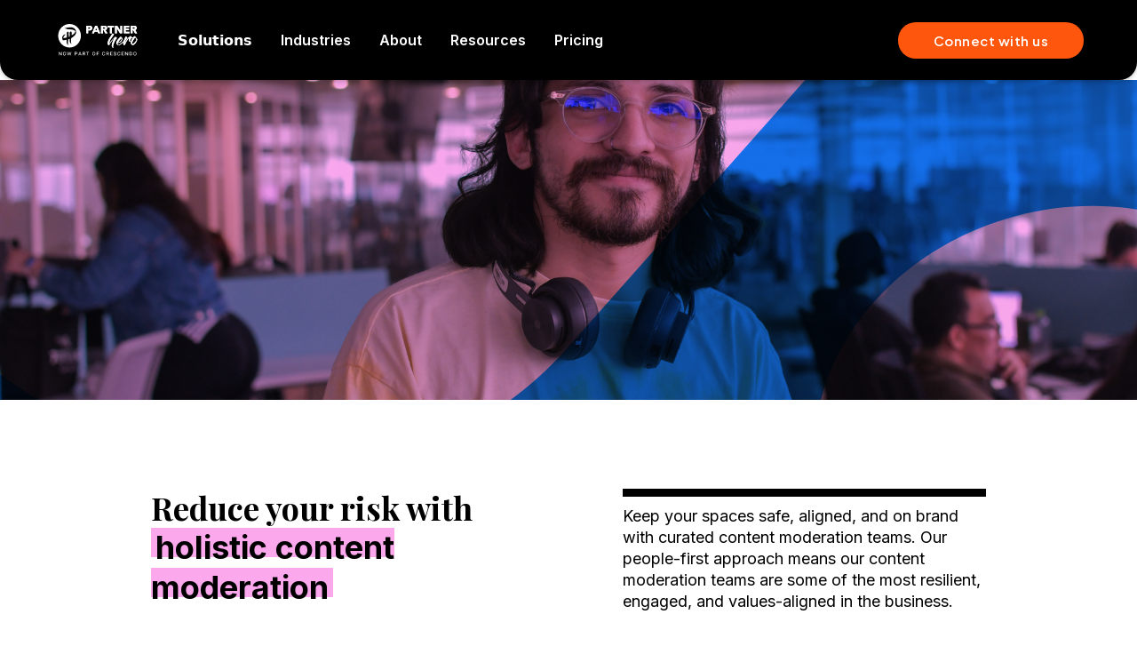

--- FILE ---
content_type: text/html
request_url: https://www.partnerhero.com/content-moderation
body_size: 10590
content:
<!DOCTYPE html><!-- Last Published: Tue Jan 20 2026 20:17:15 GMT+0000 (Coordinated Universal Time) --><html data-wf-domain="www.partnerhero.com" data-wf-page="6446e2b49a238047103193a7" data-wf-site="64469b7fb04c5ad8c3fb80e2" data-wf-intellimize-customer-id="117683717" lang="en"><head><meta charset="utf-8"/><title>Content Moderation Services | PartnerHero</title><meta content="We build exceptional Content Moderation teams dedicated to increasing trust in your brand and helping combat threats to your business." name="description"/><meta content="Content Moderation Services | PartnerHero" property="og:title"/><meta content="We build exceptional Content Moderation teams dedicated to increasing trust in your brand and helping combat threats to your business." property="og:description"/><meta content="Content Moderation Services | PartnerHero" property="twitter:title"/><meta content="We build exceptional Content Moderation teams dedicated to increasing trust in your brand and helping combat threats to your business." property="twitter:description"/><meta property="og:type" content="website"/><meta content="summary_large_image" name="twitter:card"/><meta content="width=device-width, initial-scale=1" name="viewport"/><link href="https://cdn.prod.website-files.com/64469b7fb04c5ad8c3fb80e2/css/partnerhero-rebuild.shared.57a654919.min.css" rel="stylesheet" type="text/css" integrity="sha384-V6ZUkZgVF5ZziaJvZDBujlZaFrP3gYNZv4x6/2L0lp5lKGzR7/Xx7dvalXA5mrFi" crossorigin="anonymous"/><style>@media (min-width:992px) {html.w-mod-js:not(.w-mod-ix) [data-w-id="8e98b303-ebfa-d921-8a02-68d64186853a"] {opacity:0;}}</style><link href="https://fonts.googleapis.com" rel="preconnect"/><link href="https://fonts.gstatic.com" rel="preconnect" crossorigin="anonymous"/><script src="https://ajax.googleapis.com/ajax/libs/webfont/1.6.26/webfont.js" type="text/javascript"></script><script type="text/javascript">WebFont.load({  google: {    families: ["Lato:100,100italic,300,300italic,400,400italic,700,700italic,900,900italic","PT Sans:400,400italic,700,700italic","Montserrat:100,100italic,200,200italic,300,300italic,400,400italic,500,500italic,600,600italic,700,700italic,800,800italic,900,900italic","Open Sans:300,300italic,400,400italic,600,600italic,700,700italic,800,800italic","Ubuntu:300,300italic,400,400italic,500,500italic,700,700italic","Inconsolata:400,700","Inter:300,regular,500,600,700,800,900","Roboto:regular","Unbounded:regular,500,600,700","Abel:regular","Playfair Display:regular,500,600,700,800,900","Plus Jakarta Sans:regular,500,600,700,800","Material Icons Round:regular"]  }});</script><script type="text/javascript">!function(o,c){var n=c.documentElement,t=" w-mod-";n.className+=t+"js",("ontouchstart"in o||o.DocumentTouch&&c instanceof DocumentTouch)&&(n.className+=t+"touch")}(window,document);</script><link href="https://cdn.prod.website-files.com/64469b7fb04c5ad8c3fb80e2/64ee0c2ab21d62671f021b98_logo-favicon32.png" rel="shortcut icon" type="image/x-icon"/><link href="https://cdn.prod.website-files.com/64469b7fb04c5ad8c3fb80e2/64ee0c5b5e9631259cabc0ad_256fav.png" rel="apple-touch-icon"/><link href="https://www.partnerhero.com/content-moderation" rel="canonical"/><style>.anti-flicker, .anti-flicker * {visibility: hidden !important; opacity: 0 !important;}</style><style>[data-wf-hidden-variation], [data-wf-hidden-variation] * {
        display: none !important;
      }</style><script data-key="$2y$10$pGLRXDj2lj4QqEFFuhv9t.5lsbUNNQiPgmdDZn4qhYqTYTQH1MSi" data-name="CookieXray" src="https://cdn.seersco.com/banners/41876/21523/cb.js" type="text/javascript"></script>

<!-- Google Tag Manager Lgcy-->
<script>(function(w,d,s,l,i){w[l]=w[l]||[];w[l].push({'gtm.start':
new Date().getTime(),event:'gtm.js'});var f=d.getElementsByTagName(s)[0],
j=d.createElement(s),dl=l!='dataLayer'?'&l='+l:'';j.async=true;j.src=
'https://www.googletagmanager.com/gtm.js?id='+i+dl;f.parentNode.insertBefore(j,f);
})(window,document,'script','dataLayer','GTM-52QQLP2');</script>
<!-- End Google Tag Manager Lgcy-->

<!-- Google Tag Manager -->
<script>(function(w,d,s,l,i){w[l]=w[l]||[];w[l].push({'gtm.start':
new Date().getTime(),event:'gtm.js'});var f=d.getElementsByTagName(s)[0],
j=d.createElement(s),dl=l!='dataLayer'?'&l='+l:'';j.async=true;j.src=
'https://www.googletagmanager.com/gtm.js?id='+i+dl;f.parentNode.insertBefore(j,f);
})(window,document,'script','dataLayer','GTM-NPD9V2L4');</script>
<!-- End Google Tag Manager -->

<script>!function () {var reb2b = window.reb2b = window.reb2b || [];if (reb2b.invoked) return;reb2b.invoked = true;reb2b.methods = ["identify", "collect"];reb2b.factory = function (method) {return function () {var args = Array.prototype.slice.call(arguments);args.unshift(method);reb2b.push(args);return reb2b;};};for (var i = 0; i < reb2b.methods.length; i++) {var key = reb2b.methods[i];reb2b[key] = reb2b.factory(key);}reb2b.load = function (key) {var script = document.createElement("script");script.type = "text/javascript";script.async = true;script.src = "https://s3-us-west-2.amazonaws.com/b2bjsstore/b/" + key + "/7N850HQQ9KN1.js.gz";var first = document.getElementsByTagName("script")[0];first.parentNode.insertBefore(script, first);};reb2b.SNIPPET_VERSION = "1.0.1";reb2b.load("7N850HQQ9KN1");}();</script></head><body class="navtrigger"><div data-collapse="medium" data-animation="default" data-duration="400" data-easing="ease" data-easing2="ease" data-doc-height="1" role="banner" class="uui-navbar08_component tctakeover w-nav"><div class="tcto"><a href="/" class="nblogo-link w-nav-brand"><div class="nblogo-component"><img loading="lazy" src="https://cdn.prod.website-files.com/64469b7fb04c5ad8c3fb80e2/68d41df33d9a6558701c8e8e_phlooui.svg" alt="Untitled UI logotext" class="uui-logo_logotype nav_bar_buttons"/></div></a><nav role="navigation" class="nbmenu w-nav-menu"><div class="nbmenu-left"><div data-delay="100" data-hover="true" class="uui-navbar08_menu-dropdown-2 w-dropdown"><div class="uui-navbar08_dropdown-toggle nav_bar_buttons nbicon-none w-dropdown-toggle"><div class="text-block-2">Solutions</div></div><nav class="nav-bar-drop-down nbdropdown w-dropdown-list"><div class="div-block-484"><div class="nbdp-wrap"><div class="nbdw-left noborder"><div class="navbar-header-text"><div class="nbhdr">Services</div></div><a href="/customer-service-outsourcing" class="uui-navbar08_dropdown-link-2 nav_bar_buttons nbnone w-inline-block"><div class="nblink-hdr">Customer Support</div></a><a href="/augmented-ai" class="uui-navbar08_dropdown-link-2 nav_bar_buttons nbnone w-inline-block"><div class="nblink-hdr">Augmented AI</div></a></div></div><div class="nbdp-wrapblack"><div class="nbdw-left noborder"><div class="navbar-header-text"><div class="navdd-producta">Product</div></div><a id="w-node-_87dd7ce7-294d-f045-782a-9a76d6e30ad0-9b5d7029" href="/product/omnichannel-ai" class="uui-navbar08_dropdown-link-2 nav_bar_buttons nbnone nbwhite w-inline-block"><div class="nblink-hdrwhite">Omnichannel AI</div></a><a id="w-node-_87dd7ce7-294d-f045-782a-9a76d6e30ad3-9b5d7029" href="/product/insights-reporting" class="uui-navbar08_dropdown-link-2 nav_bar_buttons nbnone nbwhite w-inline-block"><div class="nblink-hdrwhite">Insights + Reporting</div></a><a id="w-node-_87dd7ce7-294d-f045-782a-9a76d6e30ad6-9b5d7029" href="/product/human-in-the-loop" class="uui-navbar08_dropdown-link-2 nav_bar_buttons nbnone nbwhite w-inline-block"><div class="nblink-hdrwhite">Human-in-the-loop</div></a><a id="w-node-_87dd7ce7-294d-f045-782a-9a76d6e30ad9-9b5d7029" href="/product/apps-integrations" class="uui-navbar08_dropdown-link-2 nav_bar_buttons nbnone nbwhite w-inline-block"><div id="w-node-_87dd7ce7-294d-f045-782a-9a76d6e30ada-9b5d7029" class="nblink-hdrwhite">Apps + Integrations</div></a></div><div class="nbdw-left noborder"><div class="navbar-header-text"><div class="navdd-productb">Key Solutions</div></div><a href="/product/agentic-ai" class="uui-navbar08_dropdown-link-2 nav_bar_buttons nbnone nbwhite w-inline-block"><div class="nblink-hdrwhite">Agentic AI</div></a><a id="w-node-b7cb970b-177e-bacf-acf0-274658741790-9b5d7029" href="/solutions/knowledge-management" class="uui-navbar08_dropdown-link-2 nav_bar_buttons nbnone nbwhite w-inline-block"><div class="nblink-hdrwhite">Knowledge Management</div></a><a id="w-node-b7cb970b-177e-bacf-acf0-274658741793-9b5d7029" href="/solutions/managed-services" class="uui-navbar08_dropdown-link-2 nav_bar_buttons nbnone nbwhite w-inline-block"><div class="nblink-hdrwhite">Managed Services</div></a></div><div class="nbdw-right hidev1"><div class="navbar-header-text"><div class="nbhdr-purple">Key Solutions</div></div><a href="/customer-service-outsourcing" class="uui-navbar08_dropdown-link-2 nav_bar_buttons nbnone nbwhite w-inline-block"><div class="nblink-hdrwhite">Agentic AI</div></a><a href="/solutions/managed-services" class="uui-navbar08_dropdown-link-2 nav_bar_buttons nbnone nbwhite w-inline-block"><div class="nblink-hdrwhite">Knowledge Management</div></a><a href="/solutions/knowledge-management" class="uui-navbar08_dropdown-link-2 nav_bar_buttons nbnone nbwhite w-inline-block"><div class="nblink-hdrwhite">Extended Teams<br/></div></a></div></div></div></nav></div><div data-delay="100" data-hover="true" class="uui-navbar08_menu-dropdown w-dropdown"><div class="uui-navbar08_dropdown-toggle nav_bar_buttons nbicon-none w-dropdown-toggle"><div class="text-block-91">Industries</div></div><nav class="industry-list nbfix w-dropdown-list"><div class="nbsingle-wrap"><div class="nbdw-mid noborder"><a href="/solutions/connected-devices-support" class="uui-navbar08_dropdown-link-2 nav_bar_buttons nbnone w-inline-block"><div class="nblink-hdr">Connected Devices</div></a><a href="/solutions/ecommerce" class="uui-navbar08_dropdown-link-2 nav_bar_buttons nbnone w-inline-block"><div class="nblink-hdr">eCommerce + DTC</div></a><a href="/solutions/edtech" class="uui-navbar08_dropdown-link-2 nav_bar_buttons nbnone w-inline-block"><div class="nblink-hdr">Edtech</div></a><a href="/solutions/fintech" class="uui-navbar08_dropdown-link-2 nav_bar_buttons nbnone w-inline-block"><div class="nblink-hdr">Fintech</div></a><a href="/solutions/food-and-delivery" class="uui-navbar08_dropdown-link-2 nav_bar_buttons nbnone w-inline-block"><div class="nblink-hdr">Food + Delivery</div></a><a href="/solutions/health-and-wellness" class="uui-navbar08_dropdown-link-2 nav_bar_buttons nbnone w-inline-block"><div class="nblink-hdr">Health + Wellness</div></a><a href="/solutions/saas" class="uui-navbar08_dropdown-link-2 nav_bar_buttons nbnone w-inline-block"><div class="nblink-hdr">SaaS</div></a></div></div><div class="hidev1"><div class="w-layout-grid grid-38-copy"><a href="/solutions/food-and-delivery" class="navbar_dropdown-link-industry nav_bar_buttons w-inline-block"><div id="w-node-_87dd7ce7-294d-f045-782a-9a76d6e30b06-9b5d7029" class="navbar-dropdown-nodeading"><div class="uui-navbar08_item-heading-2 nbnone">Food + Delivery</div></div></a><a href="/solutions/ecommerce" class="navbar_dropdown-link-industry nav_bar_buttons w-inline-block"><div class="uui-navbar08_item-right-2"><div class="uui-navbar08_item-heading-2 nbnone">eCommerce + DTC</div></div></a><a href="/solutions/fintech" class="navbar_dropdown-link-industry nav_bar_buttons w-inline-block"><div class="uui-navbar08_item-right-2"><div class="uui-navbar08_item-heading-2 nbnone">Fintech</div></div></a><a href="/solutions/edtech" class="navbar_dropdown-link-industry nav_bar_buttons w-inline-block"><div class="uui-navbar08_item-right-2"><div class="uui-navbar08_item-heading-2 nbnone">Edtech</div></div></a><a href="/solutions/health-and-wellness" class="navbar_dropdown-link-industry nav_bar_buttons w-inline-block"><div class="uui-navbar08_item-right-2"><div class="uui-navbar08_item-heading-2 nbnone">Health + Wellness</div></div></a><a href="/solutions/saas" class="navbar_dropdown-link-industry nav_bar_buttons w-inline-block"><div class="uui-navbar08_item-right-2"><div class="uui-navbar08_item-heading-2 nbnone">SaaS</div></div></a></div></div></nav></div><div data-delay="100" data-hover="true" class="navbar-dropdown-about w-dropdown"><div class="uui-navbar08_dropdown-toggle nav_bar_buttons nbicon-none w-dropdown-toggle"><div class="text-block-91">About</div></div><nav class="navbar-about-list nbfix w-dropdown-list"><div class="nbsingle-wrap"><div class="nbdw-mid noborder"><div class="navbar-header-text"><div class="nbhdr-darkpurple">Who we are</div></div><a href="/about" class="uui-navbar08_dropdown-link-2 nav_bar_buttons nbnone w-inline-block"><div class="nblink-hdr">About Us</div></a><a href="/impact-boundless" class="uui-navbar08_dropdown-link-2 nav_bar_buttons nbnone w-inline-block"><div id="w-node-_87dd7ce7-294d-f045-782a-9a76d6e30b2b-9b5d7029" class="nblink-hdr">Impact</div></a></div><div class="nbdw-mid noborder"><div class="navbar-header-text"><div class="nbhdr-darkpurple">Careers</div></div><a href="/careers" class="uui-navbar08_dropdown-link-2 nav_bar_buttons nbnone w-inline-block"><div class="nblink-hdr">Working at PartnerHero</div></a><a href="/jobs" class="uui-navbar08_dropdown-link-2 nav_bar_buttons nbnone w-inline-block"><div class="nblink-hdr">Jobs</div></a></div></div><div class="hidev1"><div class="w-layout-grid navbar-dropdown-about-grid"><div class="header-text">Who we are</div><a href="/about" class="navbar_dropdown-link-about nav_bar_buttons w-inline-block"><div class="uui-navbar08_item-right-2"><div class="uui-navbar08_item-heading-2">About Us</div></div></a><a href="/impact-boundless" class="navbar_dropdown-link-industry nav_bar_buttons w-inline-block"><div class="uui-navbar08_item-right-2"><div class="uui-navbar08_item-heading-2">Impact</div></div></a><div class="header-text">Career</div><a href="/careers" class="navbar_dropdown-link-industry nav_bar_buttons w-inline-block"><div class="uui-navbar08_item-right-2"><div class="uui-navbar08_item-heading-2">Working at PartnerHero</div></div></a><a href="/jobs" class="navbar_dropdown-link-industry nav_bar_buttons w-inline-block"><div class="uui-navbar08_item-right-2"><div class="uui-navbar08_item-heading-2">Jobs</div></div></a></div></div></nav></div><div data-delay="100" data-hover="true" class="uui-navbar08_menu-dropdown nav_bar_buttons w-dropdown"><div class="navbar-dropdown-resources nav_bar_buttons nbicon-none w-dropdown-toggle"><div class="text-block-91">Resources</div></div><nav class="industry-list w-dropdown-list"><div class="nbsingle-wrap"><div class="nbdw-mid noborder"><div class="navbar-header-text"><div class="nbhdr-darkpurple">Resources</div></div><a href="/blog" class="uui-navbar08_dropdown-link-2 nav_bar_buttons nbnone w-inline-block"><div class="nblink-hdr">Articles</div></a><a href="/events" class="uui-navbar08_dropdown-link-2 nav_bar_buttons nbnone w-inline-block"><div id="w-node-_87dd7ce7-294d-f045-782a-9a76d6e30b5b-9b5d7029" class="nblink-hdr">Events</div></a><a href="/customer-stories" class="uui-navbar08_dropdown-link-2 nav_bar_buttons nbnone w-inline-block"><div id="w-node-_87dd7ce7-294d-f045-782a-9a76d6e30b5e-9b5d7029" class="nblink-hdr">Customer Stories</div></a></div><div class="nbdw-mid noborder"><a href="/resources" class="navbar-header-text w-inline-block"><div class="nbhdr-darkpurple">Tools + More</div></a><a href="https://www.partnerhero.com/resources#guides-ebooks" class="uui-navbar08_dropdown-link-2 nav_bar_buttons nbnone w-inline-block"><div id="w-node-_87dd7ce7-294d-f045-782a-9a76d6e30b65-9b5d7029" class="nblink-hdr">Guides and eBooks</div></a><a href="https://www.partnerhero.com/resources#cxtools" class="uui-navbar08_dropdown-link-2 nav_bar_buttons nbnone w-inline-block"><div id="w-node-_87dd7ce7-294d-f045-782a-9a76d6e30b68-9b5d7029" class="nblink-hdr">CX Tools</div></a><a href="https://www.partnerhero.com/resources#courses" class="uui-navbar08_dropdown-link-2 nav_bar_buttons nbnone w-inline-block"><div id="w-node-_87dd7ce7-294d-f045-782a-9a76d6e30b6b-9b5d7029" class="nblink-hdr">Courses</div></a><a href="/security-center" class="uui-navbar08_dropdown-link-2 nav_bar_buttons nbnone w-inline-block"><div id="w-node-_87dd7ce7-294d-f045-782a-9a76d6e30b6e-9b5d7029" class="nblink-hdr">Security Center</div></a></div></div><div class="hidev1"><div class="w-layout-grid grid-38"><div class="header-text">Resources</div><a href="/blog" class="navbar_dropdown-link-industry nav_bar_buttons w-inline-block"><div class="uui-navbar08_item-right-2"><div class="uui-navbar08_item-heading-2">Articles</div></div></a><a href="/customer-stories" class="navbar_dropdown-link-industry nav_bar_buttons w-inline-block"><div class="uui-navbar08_item-right-2"><div class="uui-navbar08_item-heading-2">Customer Stories</div></div></a><a href="/news-room" class="navbar_dropdown-link-industry nav_bar_buttons w-inline-block"><div class="uui-navbar08_item-right-2"><div class="uui-navbar08_item-heading-2">News Room</div></div></a><a href="/security-center" class="navbar_dropdown-link-industry nav_bar_buttons w-inline-block"><div class="uui-navbar08_item-right-2"><div class="uui-navbar08_item-heading-2">Security Center</div></div></a></div><div class="w-layout-grid grid-38"><div class="header-text">Tools + More</div><a href="/cxoxobook" class="navbar_dropdown-link-industry nav_bar_buttons w-inline-block"><div class="uui-navbar08_item-right-2"><div class="uui-navbar08_item-heading-2">CXOXO: The Book</div></div></a><a href="/cx-maturity-model" class="navbar_dropdown-link-industry nav_bar_buttons w-inline-block"><div class="uui-navbar08_item-right-2"><div class="uui-navbar08_item-heading-2">Maturity Model</div></div></a><a href="/staffing-calculator" class="navbar_dropdown-link-industry nav_bar_buttons w-inline-block"><div class="uui-navbar08_item-right-2"><div class="uui-navbar08_item-heading-2">Staffing Calculator</div></div></a><a href="#" class="navbar_dropdown-link-industry nav_bar_buttons w-inline-block"></a></div><div class="w-layout-grid grid-38"><div class="header-text">Masterclass</div><a href="/mastering-peak-season-success" class="navbar_dropdown-link-industry nav_bar_buttons w-inline-block"><div class="uui-navbar08_item-right-2"><div class="uui-navbar08_item-heading-2">Peak Season</div></div></a><a href="#" class="navbar_dropdown-link-industry nav_bar_buttons w-inline-block"></a></div></div></nav></div><a href="https://www.crescendo.ai/pricing" class="uui-navbar08_link nav_bar_buttons w-nav-link">Pricing</a></div><div class="nbmenu-right"><div data-w-id="87dd7ce7-294d-f045-782a-9a76d6e30b9f" class="uui-navbar08_button-wrapper"><a href="/contact" class="uui-button nav_bar_buttons nbbtn hidev1 w-inline-block"><div class="text-block-109">Book a Meeting</div></a><div class="uui-button nav_bar_buttons nbbtn"><div class="text-block-109">Connect with us</div></div></div></div></nav><div class="uui-navbar08_menu-button w-nav-button"><div class="menu-icon_component"><div class="menu-icon_line-top linered"></div><div class="menu-icon_line-middle linered"><div class="menu-icon_line-middle-inner"></div></div><div class="menu-icon_line-bottom line-red"></div></div></div></div></div><div class="servicehero-blue"><div class="contmodhero-overlay"></div><div class="serviceherocontainer w-container"><div id="w-node-_8e98b303-ebfa-d921-8a02-68d641868531-103193a7" class="serviceherocopy"><h1 data-w-id="8e98b303-ebfa-d921-8a02-68d641868532" style="opacity:0" class="serviceheroheadline">Content moderation to<br/>‍<span class="texthl-red">cover all your bases</span></h1><div id="w-node-_8e98b303-ebfa-d921-8a02-68d641868536-103193a7" data-w-id="8e98b303-ebfa-d921-8a02-68d641868536" style="opacity:0" class="serviceherobuttons"><a href="/contact" class="btnheroservice w-button">Contact Solutions</a></div></div><div class="div-block-167-copy"><img src="https://cdn.prod.website-files.com/64469b7fb04c5ad8c3fb80e2/645ab06f870807b6acb126ca_hero-slogan.svg" loading="lazy" data-w-id="8e98b303-ebfa-d921-8a02-68d64186853a" alt="people without borders. without limits" class="sloganservice"/></div></div><div class="contmodhero-shape"></div></div><div class="serviceintro"><div class="serviceintro-copy w-container"><div class="w-layout-grid serviceintro-grid"><div id="w-node-d02d51d6-8366-84c3-df12-3c6fac8c4fe5-103193a7" class="serviceintroleft"><h2 class="serviceintro-headlinehighlight">Reduce your risk with <span class="texthighlightbg-pink">holistic content moderation</span></h2></div><div id="w-node-d02d51d6-8366-84c3-df12-3c6fac8c4feb-103193a7" class="serviceintroright"><p class="serviceintro-paragraph">Keep your spaces safe, aligned, and on brand with curated content moderation teams. Our people-first approach means our content moderation teams are some of the most resilient, engaged, and values-aligned in the business.</p></div></div></div><div class="w-container"><div class="servicequote"><div class="w-layout-grid gridtabscontent-copy"><div id="w-node-d02d51d6-8366-84c3-df12-3c6fac8c4ff1-103193a7" class="servicequoteleft"><div class="phred"><div class="servicetabs-quote-copy"><img alt="" loading="lazy" src="https://cdn.prod.website-files.com/64469b7fb04c5ad8c3fb80e2/649f3cf61fb49b32e8238f8f_icon-quotes.svg" class="servicetabs-quotesblack"/><h3 class="servicetabscontent-quote-copy">Bringing my knowledge into this realm of customer support and having the PartnerHero team be there as a resource for me and collaborating has helped me build such a strong foundation.</h3></div><div class="servicetabs-quotecredits"><p class="servicetabscontent-paragraph-copy"><strong>Bhav Raju<br/></strong>Senior Manager of Customer Happiness Operations</p></div><div class="servicetabs-info-copy"><div class="w-layout-grid servicetabs-infogrid-copy"><div id="w-node-d02d51d6-8366-84c3-df12-3c6fac8c4ffe-103193a7" class="servicetabs-infoimg-copy"><img src="https://cdn.prod.website-files.com/64469b7fb04c5ad8c3fb80e2/64a5a8684652eb9b7f3ea2dd_logo-lovepop.svg" loading="lazy" alt="" class="image-136"/></div><div class="servicetabs-infonotes-copy"><a href="/customer-stories" class="servicetabscontent-linkwhite">Read customer stories --&gt;</a></div></div></div></div></div><div id="w-node-d02d51d6-8366-84c3-df12-3c6fac8c5003-103193a7" class="sevicequoteright"><p class="servicetabscontent-callout-copy">FEATURES</p><ul role="list" class="list-2-copy w-list-unstyled"><li class="list-item-copy">Omnichannel moderation, including social media, forums, marketplaces, news, gaming and more.</li><li class="list-item-copy">Uphold community guidelines and protect user well being.</li><li class="list-item-copy">Brand and values alignment.</li></ul></div></div></div></div><div class="globalspacer"></div></div><div class="featurescallout-grey"><div class="featurescallout-container w-container"><div class="featurescallout-intro"><h2 data-w-id="e55989c1-588f-fe1c-455e-2cc462984a10" style="opacity:0" class="featurescallout-heading-copy">Keep your <span class="fontalt-main">community</span> safe</h2><p data-w-id="2ac0e5e7-607e-3a24-8004-231baed81d20" style="opacity:0" class="featuressubheading-copy">PartnerHero combines industry expertise with professional teams to help you curate a community that you love.</p></div><div class="w-layout-grid featurescallout-gridfour"><div class="featurescard"><img src="https://cdn.prod.website-files.com/64469b7fb04c5ad8c3fb80e2/64bb19ba639b1ab0253ed53b_Group%209678.svg" loading="lazy" alt="" class="featurescard-icon"/><h3 class="featurescard-titleshort">Training<br/>&amp; Quality</h3><p class="featurescard-text">Our focus on training and quality reduces risk to your brand, making it easy to adopt new policies, systems, and guidelines.</p></div><div class="featurescard"><img src="https://cdn.prod.website-files.com/64469b7fb04c5ad8c3fb80e2/64bb19ba1633f71c234646c6_Group%209679.svg" loading="lazy" alt="" class="featurescard-icon"/><h3 class="featurescard-titleshort">Trauma<br/>Informed</h3><p class="featurescard-text">Our approach is people-first. We provide a range of wellness services to ensure your team’s mental and emotional health are taken care of.</p></div><div class="featurescard"><img src="https://cdn.prod.website-files.com/64469b7fb04c5ad8c3fb80e2/64bb19bae5a03b7a7e96865d_Group%209680.svg" loading="lazy" alt="" class="featurescard-icon"/><h3 class="featurescard-titleshort">Domain<br/>Expertise</h3><p class="featurescard-text">We help leading companies enforce their community guidelines and have top talent on staff to help guide the way.</p></div><div class="featurescard"><img src="https://cdn.prod.website-files.com/64469b7fb04c5ad8c3fb80e2/64e385c86fbf92d515434edf_icon-features-247.svg" loading="lazy" alt="" class="featurescard-icon"/><h3 class="featurescard-titleshort">Anytime, Anywhere</h3><p class="featurescard-text">We are a global company that can build teams in any language and timezone.</p></div></div></div></div><section class="phstack-trust"><div id="w-node-_834779a2-a14c-7a6a-1720-ee95dfc3aadd-dfc3aadc" class="w-layout-layout quick-stack wf-layout-layout"><div id="w-node-_834779a2-a14c-7a6a-1720-ee95dfc3aade-dfc3aadc" class="w-layout-cell phred"><div class="phstack-intro"><h2 data-w-id="834779a2-a14c-7a6a-1720-ee95dfc3aae0" class="phstack-introheading">Why trust <span class="fontalt-main">PartnerHero?</span></h2><p data-w-id="834779a2-a14c-7a6a-1720-ee95dfc3aae4" class="phstack-introtext">We have some of the best customer and employee retention rates in the industry. And that’s because we build differently. We’ve proven that what’s good for people is good for business.</p></div></div><div id="w-node-_834779a2-a14c-7a6a-1720-ee95dfc3aae6-dfc3aadc" class="w-layout-cell phred"><div class="phstack-stat"><p data-w-id="834779a2-a14c-7a6a-1720-ee95dfc3aae8" class="phstack-statnumber">180+<br/></p><p data-w-id="834779a2-a14c-7a6a-1720-ee95dfc3aaeb" class="phstack-statsubheading">brand-forward <span class="fontalt-main">customers</span></p></div></div><div id="w-node-_834779a2-a14c-7a6a-1720-ee95dfc3aaf1-dfc3aadc" class="w-layout-cell cellportrait"><div class="phstack-stat"><p data-w-id="834779a2-a14c-7a6a-1720-ee95dfc3aaf3" class="phstack-statnumber">2,800+<br/></p><p data-w-id="834779a2-a14c-7a6a-1720-ee95dfc3aaf6" class="phstack-statsubheading">amazing<br/>‍<span class="fontalt-main">associates</span></p></div></div><div id="w-node-_834779a2-a14c-7a6a-1720-ee95dfc3aafa-dfc3aadc" class="w-layout-cell cellblue"><div class="phstack-stat"><p data-w-id="834779a2-a14c-7a6a-1720-ee95dfc3aafc" class="phstack-statnumber">19<br/></p><p data-w-id="834779a2-a14c-7a6a-1720-ee95dfc3aaff" class="phstack-statsubheading">remote<br/>‍<span class="fontalt-main">hubs</span></p></div></div><div id="w-node-_834779a2-a14c-7a6a-1720-ee95dfc3ab05-dfc3aadc" class="w-layout-cell cellpurple"><div class="phstack-stat"><p data-w-id="834779a2-a14c-7a6a-1720-ee95dfc3ab07" class="phstack-statnumber">6<br/></p><p data-w-id="834779a2-a14c-7a6a-1720-ee95dfc3ab0a" class="phstack-statsubheading">global<br/>‍<span class="fontalt-main">offices</span></p></div></div><div id="w-node-_834779a2-a14c-7a6a-1720-ee95dfc3ab10-dfc3aadc" class="w-layout-cell phgreen"><div class="phstack-stat"><p data-w-id="834779a2-a14c-7a6a-1720-ee95dfc3ab12" class="phstack-statnumber">12+<br/></p><p data-w-id="834779a2-a14c-7a6a-1720-ee95dfc3ab15" class="phstack-statsubheading">supported<br/>‍<span class="fontalt-main">languages</span></p></div></div></div></section><div class="servicecrosssell-white"><div class="crosssell-container w-container"><div class="w-layout-grid crosssell-grid"><div id="w-node-_17883502-ccca-803d-06e6-52ae8ddb1a16-103193a7" class="crosssell-copy"><p class="crosssell-eyebrow">AMPLIFY</p><h3 class="crosssell-title">Build a <span class="fontalt-main">360°</span> customer experience engine</h3><p class="crosssell-text">Taking care of your community can happen in many areas. See where else PartnerHero can help you succeed.</p></div><div id="w-node-_17883502-ccca-803d-06e6-52ae8ddb1a20-103193a7" class="crossselllcta"><div class="w-layout-grid crosssellcta-grid"><div id="w-node-_17883502-ccca-803d-06e6-52ae8ddb1a22-103193a7" data-w-id="17883502-ccca-803d-06e6-52ae8ddb1a22" style="opacity:0" class="crosssellcard-shadow phpink-dark"><div id="w-node-_17883502-ccca-803d-06e6-52ae8ddb1a23-103193a7" class="crosssellcard-wrap"><div class="crosssellcard-copy w-clearfix"><img src="https://cdn.prod.website-files.com/64469b7fb04c5ad8c3fb80e2/64c9c1ebee5d0ff9f20cea55_Customer%20Support%20icon.png" loading="lazy" alt="" class="crosssellcard-icon"/><h3 class="crosssellcard-title">Customer Support</h3><p class="crosssellcard-text">PartnerHero matches exceptional individuals with companies to create customer experiences that feel in-house, not outsourced.</p></div><a href="/customer-service-outsourcing" class="crosssellcard-link">Learn more --&gt;</a></div></div><div id="w-node-_17883502-ccca-803d-06e6-52ae8ddb1a2a-103193a7" data-w-id="17883502-ccca-803d-06e6-52ae8ddb1a2a" style="opacity:0" class="crosssellcard-shadow phpink-dark"><div id="w-node-_17883502-ccca-803d-06e6-52ae8ddb1a2b-103193a7" class="crosssellcard-wrap"><div class="crosssellcard-copy w-clearfix"><img src="https://cdn.prod.website-files.com/64469b7fb04c5ad8c3fb80e2/64c9ccac02ae981bbbee0eda_managed%20help%20desk.png" loading="lazy" alt="" class="crosssellcard-icon"/><h3 class="crosssellcard-title">Managed Help Desk</h3><p class="crosssellcard-text">Maximize the potential of your help desk to help you with our Managed Help Desk Services. Our help desk experts can optimize what you have or help you migrate.</p></div><a href="/managed-help-desk" class="crosssellcard-link">Learn more --&gt;</a></div></div></div></div></div></div></div><section class="contactcta"><div class="contactctacontainer w-container"><div data-w-id="53c66782-382d-5b27-fa43-87f2ae635b18" class="contactctashadow"><div id="w-node-_53c66782-382d-5b27-fa43-87f2ae635b19-ae635b16" class="contactctawrap"><div class="w-layout-grid contactcta-grid"><div class="contactcta-left"><div class="formctacopy"><h2 class="contactcta-title">Talk to a solutions designer. <span class="textalt-size">No strings attached.</span></h2><p class="contactcta-text">If you’re ready to invest in quality and see results fast, talk to our team about which option is best for you.</p></div></div><div id="w-node-_53c66782-382d-5b27-fa43-87f2ae635b23-ae635b16" class="contactcta-right"><div class="formctaembed"><div class="w-embed w-script"><script charset="utf-8" type="text/javascript" src="//js.hsforms.net/forms/embed/v2.js"></script>
<script>
  hbspt.forms.create({
    region: "na1",
    portalId: "21662382",
    formId: "829e6459-f5f2-40da-a7d2-74fca0b7c2bd"
  });
</script>
<style>
	.hs-button {
    color: #fff;
    text-align: center;
    background-color: #000;
    border: 3px solid #000;
    border-radius: 60px;
    padding: 5px 20px;
    margin: 20px 0px 0px 0px;
    font-family: Inter, sans-serif;
    font-size: 18px;
    font-weight: 600;
    line-height: 24px;
  }
  .hs-button:hover {
    cursor: pointer;
    color: #000000;
    background-color: #fff;
  }
  .hs-input {
    width: 100%;
    color: #000000;
    text-align: left;
    background-color: #ffffff;
    border: 1px solid #000;
    padding: 10px 20px;
    margin: 0px 0px 20px 0px;
    font-family: Inter, sans-serif;
    font-size: 18px;
    font-weight: 400;
    line-height: 24px;
  }
  
</style></div></div></div></div></div></div></div></section><div class="resourcescta"><div class="resourcescta-container w-container"><div class="resourcescta-cardintro"><p class="resourcescta-eyebrow">RESOURCES</p><h2 data-w-id="79f2a25b-6bb1-581e-702d-f2e3639c30af" style="opacity:0" class="resourcescta-heading">Quality resources to <span class="fontalt-main">get to the bottom</span> of whatever vexes you</h2></div><div class="w-dyn-list"><div role="list" class="w-dyn-items w-row"><div role="listitem" class="w-dyn-item w-col w-col-4"><div data-w-id="79f2a25b-6bb1-581e-702d-f2e3639c30b6" style="opacity:0" class="resourcescta-cardshadow"><div id="w-node-_79f2a25b-6bb1-581e-702d-f2e3639c30b7-103193a7" class="resourcescta-cardwrap"><div class="resourcescta-cardcopy"><h3 class="resourcescta-cardtitle">Beverage company</h3><div style="background-image:url(&quot;https://cdn.prod.website-files.com/6446ac1e09cba9f93fed6e1d/664deac8b7a5fe391fdd5060_moritz-mentges-Z40sav8IYqQ-unsplash.jpg&quot;)" class="div-block-183"></div><a href="/customer-stories/beverage-company" class="hubmain-linkresources">continue reading --&gt;</a></div></div></div></div><div role="listitem" class="w-dyn-item w-col w-col-4"><div data-w-id="79f2a25b-6bb1-581e-702d-f2e3639c30b6" style="opacity:0" class="resourcescta-cardshadow"><div id="w-node-_79f2a25b-6bb1-581e-702d-f2e3639c30b7-103193a7" class="resourcescta-cardwrap"><div class="resourcescta-cardcopy"><h3 class="resourcescta-cardtitle">PC optimization company</h3><div style="background-image:url(&quot;https://cdn.prod.website-files.com/6446ac1e09cba9f93fed6e1d/657096f2b1b1f96dcf086281_pexels-nao-triponez-792199.jpg&quot;)" class="div-block-183"></div><a href="/customer-stories/pc-optimization-company" class="hubmain-linkresources">continue reading --&gt;</a></div></div></div></div><div role="listitem" class="w-dyn-item w-col w-col-4"><div data-w-id="79f2a25b-6bb1-581e-702d-f2e3639c30b6" style="opacity:0" class="resourcescta-cardshadow"><div id="w-node-_79f2a25b-6bb1-581e-702d-f2e3639c30b7-103193a7" class="resourcescta-cardwrap"><div class="resourcescta-cardcopy"><h3 class="resourcescta-cardtitle">SoundCloud</h3><div style="background-image:url(&quot;https://cdn.prod.website-files.com/6446ac1e09cba9f93fed6e1d/6570977ceff87c7b93d31917_441ab9635cdc195d5ea3703ea677f696-990x558.jpeg&quot;)" class="div-block-183"></div><a href="/customer-stories/soundcloud" class="hubmain-linkresources">continue reading --&gt;</a></div></div></div></div></div></div></div></div><div class="section-footer"><section class="contactblk-formpop"><div class="contactblk-form"><div class="w-layout-blockcontainer contactblk-formpadding w-container"><div data-w-id="aac51aa2-251e-096d-c01c-e555e502b3e8" class="contactblk-formclose"><div class="ebook-formpop-button"><div class="w-embed"><svg width="22" height="22" viewBox="0 0 22 22" fill="none" xmlns="http://www.w3.org/2000/svg">
<path d="M20.375 4.4375L13.8125 11L20.375 17.625C21.1875 18.375 21.1875 19.6875 20.375 20.4375C19.625 21.25 18.3125 21.25 17.5625 20.4375L11 13.875L4.375 20.4375C3.625 21.25 2.3125 21.25 1.5625 20.4375C0.75 19.6875 0.75 18.375 1.5625 17.625L8.125 11L1.5625 4.4375C0.75 3.6875 0.75 2.375 1.5625 1.625C2.3125 0.8125 3.625 0.8125 4.375 1.625L11 8.1875L17.5625 1.625C18.3125 0.8125 19.625 0.8125 20.375 1.625C21.1875 2.375 21.1875 3.6875 20.375 4.4375Z" fill="white"/>
</svg></div></div></div><div class="contactblk-formcontent w-container"><a href="/contact" class="contactbtn">Talk to an expert</a><a href="/events" class="contactbtn">Join a demo</a><a href="/jobs" class="contactbtn">I’m looking for a job</a></div></div></div></section><div class="footerblack"><section class="footerwrap"><div class="w-layout-hflex footerflex"><div id="w-node-ee90c1b6-8b12-f642-2e0b-07711eb01720-7fe6ceb2" class="footercolumn"><a href="/emea" class="footerlink-white">EMEA</a></div><div class="footercolumn"><a href="/n-america" class="footerlink-white">N. America</a></div><div class="footercolumn"><a href="/latam" class="footerlink-white">LATAM</a></div><div class="footercolumn"><a href="/apac" class="footerlink-white">APAC</a></div><div class="footercolumn"><a href="/terms-and-conditions" class="footerlink-white">Terms and Conditions</a></div><div class="footercolumn"><a href="/privacy-center" class="footerlink-white">Privacy Center</a></div><div class="footercolumn"><a href="/jobs" class="footerlink-white">Work With Us</a></div></div><div id="w-node-e9ceb4b4-634e-6121-7e24-75350281af56-7fe6ceb2" class="footerlogos"><a href="/" class="div-block-48002 w-inline-block"><img src="https://cdn.prod.website-files.com/64469b7fb04c5ad8c3fb80e2/68d41aef85a1a32a79b14cab_Group%201000004472.png" loading="lazy" width="380.5" alt="" class="footerlogoimg"/></a><div class="footercopyrighttext"><p class="footere">People. Without Borders. Without Limits.</p><p class="footere"><strong>2014-2025</strong></p></div></div></section></div></div><script src="https://d3e54v103j8qbb.cloudfront.net/js/jquery-3.5.1.min.dc5e7f18c8.js?site=64469b7fb04c5ad8c3fb80e2" type="text/javascript" integrity="sha256-9/aliU8dGd2tb6OSsuzixeV4y/faTqgFtohetphbbj0=" crossorigin="anonymous"></script><script src="https://cdn.prod.website-files.com/64469b7fb04c5ad8c3fb80e2/js/partnerhero-rebuild.schunk.36b8fb49256177c8.js" type="text/javascript" integrity="sha384-4abIlA5/v7XaW1HMXKBgnUuhnjBYJ/Z9C1OSg4OhmVw9O3QeHJ/qJqFBERCDPv7G" crossorigin="anonymous"></script><script src="https://cdn.prod.website-files.com/64469b7fb04c5ad8c3fb80e2/js/partnerhero-rebuild.schunk.9a35544f406d922a.js" type="text/javascript" integrity="sha384-O7P0ppRyVgpeI54E41kqF7HnkMGBfkQaPk93l3MsO1ciazOES3XQXU9rgyo4olvp" crossorigin="anonymous"></script><script src="https://cdn.prod.website-files.com/64469b7fb04c5ad8c3fb80e2/js/partnerhero-rebuild.cd136968.2f58ed10e3d1a4b5.js" type="text/javascript" integrity="sha384-TtfyAOv+deaKsIYdruvZcI96V3h1VWc08duxfp5xvZK7AvmEoOQjr+mLL7Z7XX8V" crossorigin="anonymous"></script><script>


function getParam(p) {
var match = RegExp('[?&]' + p + '=([^&]*)').exec(window.location.search);
return match && decodeURIComponent(match[1].replace(/\+/g, ' '));
}

function getExpiryRecord(value) {
var expiryPeriod = 90 * 24 * 60 * 60 * 1000; // 90 day expiry in milliseconds

var expiryDate = new Date().getTime() + expiryPeriod;
return {
value: value,
expiryDate: expiryDate
};
}

function addGclid() {
var gclidParam = getParam('gclid');
var gclidFormFields = ['gclid_field', 'foobar']; // all possible gclid form field ids here
var gclidRecord = null;
var currGclidFormField;

var gclsrcParam = getParam('gclsrc');
var isGclsrcValid = !gclsrcParam || gclsrcParam.indexOf('aw') !== -1;

gclidFormFields.forEach(function (field) {
if (document.getElementById(field)) {
currGclidFormField = document.getElementById(field);
}
});

if (gclidParam && isGclsrcValid) {
gclidRecord = getExpiryRecord(gclidParam);
localStorage.setItem('gclid', JSON.stringify(gclidRecord));
}

var gclid = gclidRecord || JSON.parse(localStorage.getItem('gclid'));
var isGclidValid = gclid && new Date().getTime() < gclid.expiryDate;

if (currGclidFormField && isGclidValid) {
currGclidFormField.value = gclid.value;
}
}

window.addEventListener('load', addGclid);

</script>

<!-- Google Tag Manager (noscript) -->
<noscript><iframe src="https://www.googletagmanager.com/ns.html?id=GTM-NPD9V2L4"
height="0" width="0" style="display:none;visibility:hidden"></iframe></noscript>
<!-- End Google Tag Manager (noscript) --><script src="https://hubspotonwebflow.com/assets/js/form-124.js" type="text/javascript" integrity="sha384-bjyNIOqAKScdeQ3THsDZLGagNN56B4X2Auu9YZIGu+tA/PlggMk4jbWruG/P6zYj" crossorigin="anonymous"></script><script src="https://cdn.prod.website-files.com/64469b7fb04c5ad8c3fb80e2%2F6470f5217e03b0faa8a404de%2F688ba2954580c28d410ba784%2Fhs_trackcode_21662382-1.0.6.js" type="text/javascript"></script></body></html>

--- FILE ---
content_type: text/html; charset=utf-8
request_url: https://www.google.com/recaptcha/enterprise/anchor?ar=1&k=6LdGZJsoAAAAAIwMJHRwqiAHA6A_6ZP6bTYpbgSX&co=aHR0cHM6Ly93d3cucGFydG5lcmhlcm8uY29tOjQ0Mw..&hl=en&v=PoyoqOPhxBO7pBk68S4YbpHZ&size=invisible&badge=inline&anchor-ms=20000&execute-ms=30000&cb=v50qutkrmskp
body_size: 48606
content:
<!DOCTYPE HTML><html dir="ltr" lang="en"><head><meta http-equiv="Content-Type" content="text/html; charset=UTF-8">
<meta http-equiv="X-UA-Compatible" content="IE=edge">
<title>reCAPTCHA</title>
<style type="text/css">
/* cyrillic-ext */
@font-face {
  font-family: 'Roboto';
  font-style: normal;
  font-weight: 400;
  font-stretch: 100%;
  src: url(//fonts.gstatic.com/s/roboto/v48/KFO7CnqEu92Fr1ME7kSn66aGLdTylUAMa3GUBHMdazTgWw.woff2) format('woff2');
  unicode-range: U+0460-052F, U+1C80-1C8A, U+20B4, U+2DE0-2DFF, U+A640-A69F, U+FE2E-FE2F;
}
/* cyrillic */
@font-face {
  font-family: 'Roboto';
  font-style: normal;
  font-weight: 400;
  font-stretch: 100%;
  src: url(//fonts.gstatic.com/s/roboto/v48/KFO7CnqEu92Fr1ME7kSn66aGLdTylUAMa3iUBHMdazTgWw.woff2) format('woff2');
  unicode-range: U+0301, U+0400-045F, U+0490-0491, U+04B0-04B1, U+2116;
}
/* greek-ext */
@font-face {
  font-family: 'Roboto';
  font-style: normal;
  font-weight: 400;
  font-stretch: 100%;
  src: url(//fonts.gstatic.com/s/roboto/v48/KFO7CnqEu92Fr1ME7kSn66aGLdTylUAMa3CUBHMdazTgWw.woff2) format('woff2');
  unicode-range: U+1F00-1FFF;
}
/* greek */
@font-face {
  font-family: 'Roboto';
  font-style: normal;
  font-weight: 400;
  font-stretch: 100%;
  src: url(//fonts.gstatic.com/s/roboto/v48/KFO7CnqEu92Fr1ME7kSn66aGLdTylUAMa3-UBHMdazTgWw.woff2) format('woff2');
  unicode-range: U+0370-0377, U+037A-037F, U+0384-038A, U+038C, U+038E-03A1, U+03A3-03FF;
}
/* math */
@font-face {
  font-family: 'Roboto';
  font-style: normal;
  font-weight: 400;
  font-stretch: 100%;
  src: url(//fonts.gstatic.com/s/roboto/v48/KFO7CnqEu92Fr1ME7kSn66aGLdTylUAMawCUBHMdazTgWw.woff2) format('woff2');
  unicode-range: U+0302-0303, U+0305, U+0307-0308, U+0310, U+0312, U+0315, U+031A, U+0326-0327, U+032C, U+032F-0330, U+0332-0333, U+0338, U+033A, U+0346, U+034D, U+0391-03A1, U+03A3-03A9, U+03B1-03C9, U+03D1, U+03D5-03D6, U+03F0-03F1, U+03F4-03F5, U+2016-2017, U+2034-2038, U+203C, U+2040, U+2043, U+2047, U+2050, U+2057, U+205F, U+2070-2071, U+2074-208E, U+2090-209C, U+20D0-20DC, U+20E1, U+20E5-20EF, U+2100-2112, U+2114-2115, U+2117-2121, U+2123-214F, U+2190, U+2192, U+2194-21AE, U+21B0-21E5, U+21F1-21F2, U+21F4-2211, U+2213-2214, U+2216-22FF, U+2308-230B, U+2310, U+2319, U+231C-2321, U+2336-237A, U+237C, U+2395, U+239B-23B7, U+23D0, U+23DC-23E1, U+2474-2475, U+25AF, U+25B3, U+25B7, U+25BD, U+25C1, U+25CA, U+25CC, U+25FB, U+266D-266F, U+27C0-27FF, U+2900-2AFF, U+2B0E-2B11, U+2B30-2B4C, U+2BFE, U+3030, U+FF5B, U+FF5D, U+1D400-1D7FF, U+1EE00-1EEFF;
}
/* symbols */
@font-face {
  font-family: 'Roboto';
  font-style: normal;
  font-weight: 400;
  font-stretch: 100%;
  src: url(//fonts.gstatic.com/s/roboto/v48/KFO7CnqEu92Fr1ME7kSn66aGLdTylUAMaxKUBHMdazTgWw.woff2) format('woff2');
  unicode-range: U+0001-000C, U+000E-001F, U+007F-009F, U+20DD-20E0, U+20E2-20E4, U+2150-218F, U+2190, U+2192, U+2194-2199, U+21AF, U+21E6-21F0, U+21F3, U+2218-2219, U+2299, U+22C4-22C6, U+2300-243F, U+2440-244A, U+2460-24FF, U+25A0-27BF, U+2800-28FF, U+2921-2922, U+2981, U+29BF, U+29EB, U+2B00-2BFF, U+4DC0-4DFF, U+FFF9-FFFB, U+10140-1018E, U+10190-1019C, U+101A0, U+101D0-101FD, U+102E0-102FB, U+10E60-10E7E, U+1D2C0-1D2D3, U+1D2E0-1D37F, U+1F000-1F0FF, U+1F100-1F1AD, U+1F1E6-1F1FF, U+1F30D-1F30F, U+1F315, U+1F31C, U+1F31E, U+1F320-1F32C, U+1F336, U+1F378, U+1F37D, U+1F382, U+1F393-1F39F, U+1F3A7-1F3A8, U+1F3AC-1F3AF, U+1F3C2, U+1F3C4-1F3C6, U+1F3CA-1F3CE, U+1F3D4-1F3E0, U+1F3ED, U+1F3F1-1F3F3, U+1F3F5-1F3F7, U+1F408, U+1F415, U+1F41F, U+1F426, U+1F43F, U+1F441-1F442, U+1F444, U+1F446-1F449, U+1F44C-1F44E, U+1F453, U+1F46A, U+1F47D, U+1F4A3, U+1F4B0, U+1F4B3, U+1F4B9, U+1F4BB, U+1F4BF, U+1F4C8-1F4CB, U+1F4D6, U+1F4DA, U+1F4DF, U+1F4E3-1F4E6, U+1F4EA-1F4ED, U+1F4F7, U+1F4F9-1F4FB, U+1F4FD-1F4FE, U+1F503, U+1F507-1F50B, U+1F50D, U+1F512-1F513, U+1F53E-1F54A, U+1F54F-1F5FA, U+1F610, U+1F650-1F67F, U+1F687, U+1F68D, U+1F691, U+1F694, U+1F698, U+1F6AD, U+1F6B2, U+1F6B9-1F6BA, U+1F6BC, U+1F6C6-1F6CF, U+1F6D3-1F6D7, U+1F6E0-1F6EA, U+1F6F0-1F6F3, U+1F6F7-1F6FC, U+1F700-1F7FF, U+1F800-1F80B, U+1F810-1F847, U+1F850-1F859, U+1F860-1F887, U+1F890-1F8AD, U+1F8B0-1F8BB, U+1F8C0-1F8C1, U+1F900-1F90B, U+1F93B, U+1F946, U+1F984, U+1F996, U+1F9E9, U+1FA00-1FA6F, U+1FA70-1FA7C, U+1FA80-1FA89, U+1FA8F-1FAC6, U+1FACE-1FADC, U+1FADF-1FAE9, U+1FAF0-1FAF8, U+1FB00-1FBFF;
}
/* vietnamese */
@font-face {
  font-family: 'Roboto';
  font-style: normal;
  font-weight: 400;
  font-stretch: 100%;
  src: url(//fonts.gstatic.com/s/roboto/v48/KFO7CnqEu92Fr1ME7kSn66aGLdTylUAMa3OUBHMdazTgWw.woff2) format('woff2');
  unicode-range: U+0102-0103, U+0110-0111, U+0128-0129, U+0168-0169, U+01A0-01A1, U+01AF-01B0, U+0300-0301, U+0303-0304, U+0308-0309, U+0323, U+0329, U+1EA0-1EF9, U+20AB;
}
/* latin-ext */
@font-face {
  font-family: 'Roboto';
  font-style: normal;
  font-weight: 400;
  font-stretch: 100%;
  src: url(//fonts.gstatic.com/s/roboto/v48/KFO7CnqEu92Fr1ME7kSn66aGLdTylUAMa3KUBHMdazTgWw.woff2) format('woff2');
  unicode-range: U+0100-02BA, U+02BD-02C5, U+02C7-02CC, U+02CE-02D7, U+02DD-02FF, U+0304, U+0308, U+0329, U+1D00-1DBF, U+1E00-1E9F, U+1EF2-1EFF, U+2020, U+20A0-20AB, U+20AD-20C0, U+2113, U+2C60-2C7F, U+A720-A7FF;
}
/* latin */
@font-face {
  font-family: 'Roboto';
  font-style: normal;
  font-weight: 400;
  font-stretch: 100%;
  src: url(//fonts.gstatic.com/s/roboto/v48/KFO7CnqEu92Fr1ME7kSn66aGLdTylUAMa3yUBHMdazQ.woff2) format('woff2');
  unicode-range: U+0000-00FF, U+0131, U+0152-0153, U+02BB-02BC, U+02C6, U+02DA, U+02DC, U+0304, U+0308, U+0329, U+2000-206F, U+20AC, U+2122, U+2191, U+2193, U+2212, U+2215, U+FEFF, U+FFFD;
}
/* cyrillic-ext */
@font-face {
  font-family: 'Roboto';
  font-style: normal;
  font-weight: 500;
  font-stretch: 100%;
  src: url(//fonts.gstatic.com/s/roboto/v48/KFO7CnqEu92Fr1ME7kSn66aGLdTylUAMa3GUBHMdazTgWw.woff2) format('woff2');
  unicode-range: U+0460-052F, U+1C80-1C8A, U+20B4, U+2DE0-2DFF, U+A640-A69F, U+FE2E-FE2F;
}
/* cyrillic */
@font-face {
  font-family: 'Roboto';
  font-style: normal;
  font-weight: 500;
  font-stretch: 100%;
  src: url(//fonts.gstatic.com/s/roboto/v48/KFO7CnqEu92Fr1ME7kSn66aGLdTylUAMa3iUBHMdazTgWw.woff2) format('woff2');
  unicode-range: U+0301, U+0400-045F, U+0490-0491, U+04B0-04B1, U+2116;
}
/* greek-ext */
@font-face {
  font-family: 'Roboto';
  font-style: normal;
  font-weight: 500;
  font-stretch: 100%;
  src: url(//fonts.gstatic.com/s/roboto/v48/KFO7CnqEu92Fr1ME7kSn66aGLdTylUAMa3CUBHMdazTgWw.woff2) format('woff2');
  unicode-range: U+1F00-1FFF;
}
/* greek */
@font-face {
  font-family: 'Roboto';
  font-style: normal;
  font-weight: 500;
  font-stretch: 100%;
  src: url(//fonts.gstatic.com/s/roboto/v48/KFO7CnqEu92Fr1ME7kSn66aGLdTylUAMa3-UBHMdazTgWw.woff2) format('woff2');
  unicode-range: U+0370-0377, U+037A-037F, U+0384-038A, U+038C, U+038E-03A1, U+03A3-03FF;
}
/* math */
@font-face {
  font-family: 'Roboto';
  font-style: normal;
  font-weight: 500;
  font-stretch: 100%;
  src: url(//fonts.gstatic.com/s/roboto/v48/KFO7CnqEu92Fr1ME7kSn66aGLdTylUAMawCUBHMdazTgWw.woff2) format('woff2');
  unicode-range: U+0302-0303, U+0305, U+0307-0308, U+0310, U+0312, U+0315, U+031A, U+0326-0327, U+032C, U+032F-0330, U+0332-0333, U+0338, U+033A, U+0346, U+034D, U+0391-03A1, U+03A3-03A9, U+03B1-03C9, U+03D1, U+03D5-03D6, U+03F0-03F1, U+03F4-03F5, U+2016-2017, U+2034-2038, U+203C, U+2040, U+2043, U+2047, U+2050, U+2057, U+205F, U+2070-2071, U+2074-208E, U+2090-209C, U+20D0-20DC, U+20E1, U+20E5-20EF, U+2100-2112, U+2114-2115, U+2117-2121, U+2123-214F, U+2190, U+2192, U+2194-21AE, U+21B0-21E5, U+21F1-21F2, U+21F4-2211, U+2213-2214, U+2216-22FF, U+2308-230B, U+2310, U+2319, U+231C-2321, U+2336-237A, U+237C, U+2395, U+239B-23B7, U+23D0, U+23DC-23E1, U+2474-2475, U+25AF, U+25B3, U+25B7, U+25BD, U+25C1, U+25CA, U+25CC, U+25FB, U+266D-266F, U+27C0-27FF, U+2900-2AFF, U+2B0E-2B11, U+2B30-2B4C, U+2BFE, U+3030, U+FF5B, U+FF5D, U+1D400-1D7FF, U+1EE00-1EEFF;
}
/* symbols */
@font-face {
  font-family: 'Roboto';
  font-style: normal;
  font-weight: 500;
  font-stretch: 100%;
  src: url(//fonts.gstatic.com/s/roboto/v48/KFO7CnqEu92Fr1ME7kSn66aGLdTylUAMaxKUBHMdazTgWw.woff2) format('woff2');
  unicode-range: U+0001-000C, U+000E-001F, U+007F-009F, U+20DD-20E0, U+20E2-20E4, U+2150-218F, U+2190, U+2192, U+2194-2199, U+21AF, U+21E6-21F0, U+21F3, U+2218-2219, U+2299, U+22C4-22C6, U+2300-243F, U+2440-244A, U+2460-24FF, U+25A0-27BF, U+2800-28FF, U+2921-2922, U+2981, U+29BF, U+29EB, U+2B00-2BFF, U+4DC0-4DFF, U+FFF9-FFFB, U+10140-1018E, U+10190-1019C, U+101A0, U+101D0-101FD, U+102E0-102FB, U+10E60-10E7E, U+1D2C0-1D2D3, U+1D2E0-1D37F, U+1F000-1F0FF, U+1F100-1F1AD, U+1F1E6-1F1FF, U+1F30D-1F30F, U+1F315, U+1F31C, U+1F31E, U+1F320-1F32C, U+1F336, U+1F378, U+1F37D, U+1F382, U+1F393-1F39F, U+1F3A7-1F3A8, U+1F3AC-1F3AF, U+1F3C2, U+1F3C4-1F3C6, U+1F3CA-1F3CE, U+1F3D4-1F3E0, U+1F3ED, U+1F3F1-1F3F3, U+1F3F5-1F3F7, U+1F408, U+1F415, U+1F41F, U+1F426, U+1F43F, U+1F441-1F442, U+1F444, U+1F446-1F449, U+1F44C-1F44E, U+1F453, U+1F46A, U+1F47D, U+1F4A3, U+1F4B0, U+1F4B3, U+1F4B9, U+1F4BB, U+1F4BF, U+1F4C8-1F4CB, U+1F4D6, U+1F4DA, U+1F4DF, U+1F4E3-1F4E6, U+1F4EA-1F4ED, U+1F4F7, U+1F4F9-1F4FB, U+1F4FD-1F4FE, U+1F503, U+1F507-1F50B, U+1F50D, U+1F512-1F513, U+1F53E-1F54A, U+1F54F-1F5FA, U+1F610, U+1F650-1F67F, U+1F687, U+1F68D, U+1F691, U+1F694, U+1F698, U+1F6AD, U+1F6B2, U+1F6B9-1F6BA, U+1F6BC, U+1F6C6-1F6CF, U+1F6D3-1F6D7, U+1F6E0-1F6EA, U+1F6F0-1F6F3, U+1F6F7-1F6FC, U+1F700-1F7FF, U+1F800-1F80B, U+1F810-1F847, U+1F850-1F859, U+1F860-1F887, U+1F890-1F8AD, U+1F8B0-1F8BB, U+1F8C0-1F8C1, U+1F900-1F90B, U+1F93B, U+1F946, U+1F984, U+1F996, U+1F9E9, U+1FA00-1FA6F, U+1FA70-1FA7C, U+1FA80-1FA89, U+1FA8F-1FAC6, U+1FACE-1FADC, U+1FADF-1FAE9, U+1FAF0-1FAF8, U+1FB00-1FBFF;
}
/* vietnamese */
@font-face {
  font-family: 'Roboto';
  font-style: normal;
  font-weight: 500;
  font-stretch: 100%;
  src: url(//fonts.gstatic.com/s/roboto/v48/KFO7CnqEu92Fr1ME7kSn66aGLdTylUAMa3OUBHMdazTgWw.woff2) format('woff2');
  unicode-range: U+0102-0103, U+0110-0111, U+0128-0129, U+0168-0169, U+01A0-01A1, U+01AF-01B0, U+0300-0301, U+0303-0304, U+0308-0309, U+0323, U+0329, U+1EA0-1EF9, U+20AB;
}
/* latin-ext */
@font-face {
  font-family: 'Roboto';
  font-style: normal;
  font-weight: 500;
  font-stretch: 100%;
  src: url(//fonts.gstatic.com/s/roboto/v48/KFO7CnqEu92Fr1ME7kSn66aGLdTylUAMa3KUBHMdazTgWw.woff2) format('woff2');
  unicode-range: U+0100-02BA, U+02BD-02C5, U+02C7-02CC, U+02CE-02D7, U+02DD-02FF, U+0304, U+0308, U+0329, U+1D00-1DBF, U+1E00-1E9F, U+1EF2-1EFF, U+2020, U+20A0-20AB, U+20AD-20C0, U+2113, U+2C60-2C7F, U+A720-A7FF;
}
/* latin */
@font-face {
  font-family: 'Roboto';
  font-style: normal;
  font-weight: 500;
  font-stretch: 100%;
  src: url(//fonts.gstatic.com/s/roboto/v48/KFO7CnqEu92Fr1ME7kSn66aGLdTylUAMa3yUBHMdazQ.woff2) format('woff2');
  unicode-range: U+0000-00FF, U+0131, U+0152-0153, U+02BB-02BC, U+02C6, U+02DA, U+02DC, U+0304, U+0308, U+0329, U+2000-206F, U+20AC, U+2122, U+2191, U+2193, U+2212, U+2215, U+FEFF, U+FFFD;
}
/* cyrillic-ext */
@font-face {
  font-family: 'Roboto';
  font-style: normal;
  font-weight: 900;
  font-stretch: 100%;
  src: url(//fonts.gstatic.com/s/roboto/v48/KFO7CnqEu92Fr1ME7kSn66aGLdTylUAMa3GUBHMdazTgWw.woff2) format('woff2');
  unicode-range: U+0460-052F, U+1C80-1C8A, U+20B4, U+2DE0-2DFF, U+A640-A69F, U+FE2E-FE2F;
}
/* cyrillic */
@font-face {
  font-family: 'Roboto';
  font-style: normal;
  font-weight: 900;
  font-stretch: 100%;
  src: url(//fonts.gstatic.com/s/roboto/v48/KFO7CnqEu92Fr1ME7kSn66aGLdTylUAMa3iUBHMdazTgWw.woff2) format('woff2');
  unicode-range: U+0301, U+0400-045F, U+0490-0491, U+04B0-04B1, U+2116;
}
/* greek-ext */
@font-face {
  font-family: 'Roboto';
  font-style: normal;
  font-weight: 900;
  font-stretch: 100%;
  src: url(//fonts.gstatic.com/s/roboto/v48/KFO7CnqEu92Fr1ME7kSn66aGLdTylUAMa3CUBHMdazTgWw.woff2) format('woff2');
  unicode-range: U+1F00-1FFF;
}
/* greek */
@font-face {
  font-family: 'Roboto';
  font-style: normal;
  font-weight: 900;
  font-stretch: 100%;
  src: url(//fonts.gstatic.com/s/roboto/v48/KFO7CnqEu92Fr1ME7kSn66aGLdTylUAMa3-UBHMdazTgWw.woff2) format('woff2');
  unicode-range: U+0370-0377, U+037A-037F, U+0384-038A, U+038C, U+038E-03A1, U+03A3-03FF;
}
/* math */
@font-face {
  font-family: 'Roboto';
  font-style: normal;
  font-weight: 900;
  font-stretch: 100%;
  src: url(//fonts.gstatic.com/s/roboto/v48/KFO7CnqEu92Fr1ME7kSn66aGLdTylUAMawCUBHMdazTgWw.woff2) format('woff2');
  unicode-range: U+0302-0303, U+0305, U+0307-0308, U+0310, U+0312, U+0315, U+031A, U+0326-0327, U+032C, U+032F-0330, U+0332-0333, U+0338, U+033A, U+0346, U+034D, U+0391-03A1, U+03A3-03A9, U+03B1-03C9, U+03D1, U+03D5-03D6, U+03F0-03F1, U+03F4-03F5, U+2016-2017, U+2034-2038, U+203C, U+2040, U+2043, U+2047, U+2050, U+2057, U+205F, U+2070-2071, U+2074-208E, U+2090-209C, U+20D0-20DC, U+20E1, U+20E5-20EF, U+2100-2112, U+2114-2115, U+2117-2121, U+2123-214F, U+2190, U+2192, U+2194-21AE, U+21B0-21E5, U+21F1-21F2, U+21F4-2211, U+2213-2214, U+2216-22FF, U+2308-230B, U+2310, U+2319, U+231C-2321, U+2336-237A, U+237C, U+2395, U+239B-23B7, U+23D0, U+23DC-23E1, U+2474-2475, U+25AF, U+25B3, U+25B7, U+25BD, U+25C1, U+25CA, U+25CC, U+25FB, U+266D-266F, U+27C0-27FF, U+2900-2AFF, U+2B0E-2B11, U+2B30-2B4C, U+2BFE, U+3030, U+FF5B, U+FF5D, U+1D400-1D7FF, U+1EE00-1EEFF;
}
/* symbols */
@font-face {
  font-family: 'Roboto';
  font-style: normal;
  font-weight: 900;
  font-stretch: 100%;
  src: url(//fonts.gstatic.com/s/roboto/v48/KFO7CnqEu92Fr1ME7kSn66aGLdTylUAMaxKUBHMdazTgWw.woff2) format('woff2');
  unicode-range: U+0001-000C, U+000E-001F, U+007F-009F, U+20DD-20E0, U+20E2-20E4, U+2150-218F, U+2190, U+2192, U+2194-2199, U+21AF, U+21E6-21F0, U+21F3, U+2218-2219, U+2299, U+22C4-22C6, U+2300-243F, U+2440-244A, U+2460-24FF, U+25A0-27BF, U+2800-28FF, U+2921-2922, U+2981, U+29BF, U+29EB, U+2B00-2BFF, U+4DC0-4DFF, U+FFF9-FFFB, U+10140-1018E, U+10190-1019C, U+101A0, U+101D0-101FD, U+102E0-102FB, U+10E60-10E7E, U+1D2C0-1D2D3, U+1D2E0-1D37F, U+1F000-1F0FF, U+1F100-1F1AD, U+1F1E6-1F1FF, U+1F30D-1F30F, U+1F315, U+1F31C, U+1F31E, U+1F320-1F32C, U+1F336, U+1F378, U+1F37D, U+1F382, U+1F393-1F39F, U+1F3A7-1F3A8, U+1F3AC-1F3AF, U+1F3C2, U+1F3C4-1F3C6, U+1F3CA-1F3CE, U+1F3D4-1F3E0, U+1F3ED, U+1F3F1-1F3F3, U+1F3F5-1F3F7, U+1F408, U+1F415, U+1F41F, U+1F426, U+1F43F, U+1F441-1F442, U+1F444, U+1F446-1F449, U+1F44C-1F44E, U+1F453, U+1F46A, U+1F47D, U+1F4A3, U+1F4B0, U+1F4B3, U+1F4B9, U+1F4BB, U+1F4BF, U+1F4C8-1F4CB, U+1F4D6, U+1F4DA, U+1F4DF, U+1F4E3-1F4E6, U+1F4EA-1F4ED, U+1F4F7, U+1F4F9-1F4FB, U+1F4FD-1F4FE, U+1F503, U+1F507-1F50B, U+1F50D, U+1F512-1F513, U+1F53E-1F54A, U+1F54F-1F5FA, U+1F610, U+1F650-1F67F, U+1F687, U+1F68D, U+1F691, U+1F694, U+1F698, U+1F6AD, U+1F6B2, U+1F6B9-1F6BA, U+1F6BC, U+1F6C6-1F6CF, U+1F6D3-1F6D7, U+1F6E0-1F6EA, U+1F6F0-1F6F3, U+1F6F7-1F6FC, U+1F700-1F7FF, U+1F800-1F80B, U+1F810-1F847, U+1F850-1F859, U+1F860-1F887, U+1F890-1F8AD, U+1F8B0-1F8BB, U+1F8C0-1F8C1, U+1F900-1F90B, U+1F93B, U+1F946, U+1F984, U+1F996, U+1F9E9, U+1FA00-1FA6F, U+1FA70-1FA7C, U+1FA80-1FA89, U+1FA8F-1FAC6, U+1FACE-1FADC, U+1FADF-1FAE9, U+1FAF0-1FAF8, U+1FB00-1FBFF;
}
/* vietnamese */
@font-face {
  font-family: 'Roboto';
  font-style: normal;
  font-weight: 900;
  font-stretch: 100%;
  src: url(//fonts.gstatic.com/s/roboto/v48/KFO7CnqEu92Fr1ME7kSn66aGLdTylUAMa3OUBHMdazTgWw.woff2) format('woff2');
  unicode-range: U+0102-0103, U+0110-0111, U+0128-0129, U+0168-0169, U+01A0-01A1, U+01AF-01B0, U+0300-0301, U+0303-0304, U+0308-0309, U+0323, U+0329, U+1EA0-1EF9, U+20AB;
}
/* latin-ext */
@font-face {
  font-family: 'Roboto';
  font-style: normal;
  font-weight: 900;
  font-stretch: 100%;
  src: url(//fonts.gstatic.com/s/roboto/v48/KFO7CnqEu92Fr1ME7kSn66aGLdTylUAMa3KUBHMdazTgWw.woff2) format('woff2');
  unicode-range: U+0100-02BA, U+02BD-02C5, U+02C7-02CC, U+02CE-02D7, U+02DD-02FF, U+0304, U+0308, U+0329, U+1D00-1DBF, U+1E00-1E9F, U+1EF2-1EFF, U+2020, U+20A0-20AB, U+20AD-20C0, U+2113, U+2C60-2C7F, U+A720-A7FF;
}
/* latin */
@font-face {
  font-family: 'Roboto';
  font-style: normal;
  font-weight: 900;
  font-stretch: 100%;
  src: url(//fonts.gstatic.com/s/roboto/v48/KFO7CnqEu92Fr1ME7kSn66aGLdTylUAMa3yUBHMdazQ.woff2) format('woff2');
  unicode-range: U+0000-00FF, U+0131, U+0152-0153, U+02BB-02BC, U+02C6, U+02DA, U+02DC, U+0304, U+0308, U+0329, U+2000-206F, U+20AC, U+2122, U+2191, U+2193, U+2212, U+2215, U+FEFF, U+FFFD;
}

</style>
<link rel="stylesheet" type="text/css" href="https://www.gstatic.com/recaptcha/releases/PoyoqOPhxBO7pBk68S4YbpHZ/styles__ltr.css">
<script nonce="CPKPgD84zl9h9OW0S4uDXg" type="text/javascript">window['__recaptcha_api'] = 'https://www.google.com/recaptcha/enterprise/';</script>
<script type="text/javascript" src="https://www.gstatic.com/recaptcha/releases/PoyoqOPhxBO7pBk68S4YbpHZ/recaptcha__en.js" nonce="CPKPgD84zl9h9OW0S4uDXg">
      
    </script></head>
<body><div id="rc-anchor-alert" class="rc-anchor-alert">This reCAPTCHA is for testing purposes only. Please report to the site admin if you are seeing this.</div>
<input type="hidden" id="recaptcha-token" value="[base64]">
<script type="text/javascript" nonce="CPKPgD84zl9h9OW0S4uDXg">
      recaptcha.anchor.Main.init("[\x22ainput\x22,[\x22bgdata\x22,\x22\x22,\[base64]/[base64]/[base64]/[base64]/[base64]/[base64]/KGcoTywyNTMsTy5PKSxVRyhPLEMpKTpnKE8sMjUzLEMpLE8pKSxsKSksTykpfSxieT1mdW5jdGlvbihDLE8sdSxsKXtmb3IobD0odT1SKEMpLDApO08+MDtPLS0pbD1sPDw4fFooQyk7ZyhDLHUsbCl9LFVHPWZ1bmN0aW9uKEMsTyl7Qy5pLmxlbmd0aD4xMDQ/[base64]/[base64]/[base64]/[base64]/[base64]/[base64]/[base64]\\u003d\x22,\[base64]\\u003d\x22,\x22bkpRw7bDrsKkb0E2W8OZwqYOw4oFw4QoKC5FeRkQAcKEasOXwrrDtMKDwo/Cu0DDkcOHFcKUEcKhEcKcw6bDmcKcw7DClS7CmS8PJV9ibk/DlMOlQcOjIsKqDsKgwoMGGnxSXGnCmw/[base64]/Dq3EHw6PCs8KwwoBPwqRSO8Oew6/Cp8KsLMONGsK4wqDCvcK2w4hZw4TCncK3w6tsdcKQTcOhJcO+w6TCn07CpsO7NCzDmUHCqlw3wqjCjMKkPsO5wpUzwr8kIlYowoAFBcKiw44NNVg5woEgwrTDt1jCn8KyFHwSw5LCuSpmFsOUwr/[base64]/bWksTE5hW8KsAcOiw57CnR/CmsKGw7RBwpbDkg7DqsOLV8O3KcOQJn1Cbmg8w64pYlnCkMKvXFYIw5TDo0JrWMO9XF/DlhzDknkzKsONBTLDksOAwojCgnktwo3DnwR/[base64]/CqRpNcinDqMKywp/Cn0PDvkUcw7NoFWHCsMOxw40xRsOecsKnJHJlw7bDskI7w5lYU1nDtMOzAHdwwq98w67CgsO0w7s5wpvCqsOhZsKHw6gVagt9SA1iWMOrC8O3wqg1wr0/[base64]/DncKINcOLwpnDpMO4wrbCm2jCp31JGEnDrcKmV0pzwr/[base64]/[base64]/w4vDjg5JFMKMZsKmwptqw483J8OiTAwAOHrCsgDCsMOSw6jDrTkCw5vCvXzDmcKcJUrClcO8OcO4w5AANUTCvn5Sa2HDicKnQsO4wqshwr5yIxB0w43CtsK5L8Krwr9wwq3Ch8KRVMOjdiINwqI4TMKswq/ChhvDssOib8KWbHrDt3IuKsOLw4New7PDhcOdLFpZDmtEwromwo0tCsKAw4YdworDkkZXwp/[base64]/wrLCkWvCry1bw6DCpcOvwrdJHsKfBVDDn8OQbsOwdS3CpFrDn8KJfxlyCBbDjMOBWFfCuMKHwpfChxfDoD7DjsKQw6teCBdROMONLA96woIJw612U8KTw7lEdXbDgMOFw7zDucKEYMO6wqRJQjTCrF/[base64]/Dl1FdsORA2nDmMKgw5BCWsKqSFwbOsOVUcOMwqECGEQVDMOYaF7DmSjCpMKkw6/CucO4ZMOjwrYUw7XCpMOIHC3CnMO1fMOjYGVZacOXVWnCtRJDw5LDjTHCiSHCjBvChyPDtHFNwrjDshnDvMOBFwUIAMKtwpBlw7gDw4/CkyoRw5s8HMKLXmvDqsKca8KuQG/[base64]/b8Kka084w7dzw6wJw5pvwrdCQ8OUDMOJecOjZcOUEMOQwrXDtUzCpQjCicKGw5nDhsKxdULDpEAMwpvCrMOswrbCh8KpORdKwpp0wprDpTYjMsKQwp3Ct0wMwqxjwrQRT8KWw7jDtEBNE01/LMObKMO+wptlPsOqByvCkcKGJ8KMGsONw61Rf8OiWsOww59vekHCkAXDokBgw4dPBGTDqcKBXcOawqYnVMKSesKrLkTClcOtSsKFw5fDmsK4HmNlwqRbwoPCqXFGwpDDlgNPwr/[base64]/wqxkw7EDNV4Ow5lOwrNkbXXDnsOeI8KJLsKGEcOPZMKFYGrDliY+wpZgdxTCk8ONJ3tOasK3RC7ChsOOccKIwpvDqMKjWivDpMK+RDvCmMKnw7DCrsODwoQRYcKywoY3NgXCqCbCjW/[base64]/[base64]/wrrDsjEywotcwoBAGsK4w6zCpCHCln/CpMOPQsKMw4HDo8K9LcO0wq3CgsOywrIWw7xpflHDv8OHMj52w4rCs8OwwpjCrsKOwpZLwqPDtcODwqBNw4fCh8OuwrXCk8K0bAsnTi7Do8KSTMKPXAzDsgVkFFTCkiNKw4LCsH/Cl8O+w4EtwqItJWQhTcO4w7VwMAZnwqrDtiM8w5/DgsONRAZJwqp9w7HDlsOVFMOIw6vDjX0hw67DnMOeMk3DkcKtw5bDo2kyLQgpw4ZjXsOPXCnCm3vDtsKgKMKoD8OIw6LDjl7CjcOYN8KTwo/DuMOFK8OnwoYww7LDj1ICecOwwohBGAbClX/[base64]/[base64]/w7fDiWHClRDCky/[base64]/[base64]/[base64]/CpsKcXxfCtcOjwqHDi8OzNWMTbHoqwqUPwocWw4RFwq8IOmvCizPDmB/Cp0sVecOtGA07woULwpzDiDPCqcOtwr1nVsOnQCPDnAHCg8KZSA7CnGHCsT4hScOKBmAlRnLDt8O7w5kYwo82VcO6w7HCs0vDpcOqw44JwrfCkiTCpSQbTk/CkEkRD8O+H8KweMODVMOyZsObDkbCp8K/BcOTwoLDocKaBMOww7FoKy7CplfDtnvCsMKfw5YKNBTCkmrCmVhNw495w7tSw7p/MGtKwoQ4CsOQw4t3w7d1EkfClMKfw6jDgcOmw78XbSLDsCoaI8Oif8Oxwo4twrfCk8ObMsKAw5bDq2HDpwzColPDpk/Dr8KTAlTDgwxhJXrCgMOxwq/DvcK5wrnCr8Ocwp3DuxpGfhFUworDvzJTSHEUDHwuQMO8w7zCiVsowrnDnBRPwp4Eb8KtIsKowpjCgcO5BTTDscKfJ2Q2wq/Ck8OxZys9w7taKcKpwrHDt8Oww6Qzw7FLwpzCgsKbMsK3LXolbsOywrYuw7PCrMK2F8KUwqHDkGHCtcKQZsKNEsKYw4t2wobDkhhawpHCjcOMw5rDnUTDtsOmaMKtJW5KJTQUdzg5w4VvdsKCIcOqw4jCm8ONw6jDuQ/[base64]/CqMKxZzQNY8OCwprDr8OYMRB0woXDmAHChcK8woDDnsK+w49iwpjDvEV5w69pwqUzw4h5eHXDssK5w7xtwoxhMWk0w5wiMsOhw53Dmw5yGcO3CsKZNsKIwrzDp8OJGcOhDsKxw5jDuH7Dvk/DpibClMKcw77CssKRJXPDiHFYdsO/[base64]/[base64]/Cj8O/MMKJKMOQwojDu8KoRxJbHEbCgcORNQ3DscKRO8KMeMKUbQfDu1hZwpbCgynDhl7CoRgYwonCkMKDwpTDnWhubMOkw7Y/AQouwpV3w507GsOZw7wnwqg1I3Uvwq4fOcKtw4DDscKAw6MSdMKJw77DhMO+w6kQHTzChcKdZ8KjawnDrSkswoPDlRHDoCpcw4vDlsKBBMK8LBvCq8KVwo0kAMODw4DDmw4bw7QRG8OFEcOzw5TDi8KBE8KhwqtYTsOnB8OdNHR3w5XDkCXDo2fDqw/[base64]/wok1wpLDoMO8bsOYw5xow5DDo1fClMKww4PCvcKiQcOpYMKgw6fDpsKZFcKZRMO0w7fDp2HDiDrCtUxSTiLCo8KFwqfDsBXCvsORwopDw6vCjlQTw6nDoBURfsK4OVLDlVvDtwHDjCHCmcKCw5QjX8KFRcOlQ8K7LsKYw5jCrsKewo9Pw7R7wp1ESGzCnV/DtcKIfsKCw5wLw77Dr1vDjMOeXGQ2P8KVOsKSPVPCl8OPKBggNMOiwq5hEkjCn0RIwocqesKwJisMw4DDiQzDm8O7wps3MMOWwqvCokoCw5hUbcO/ARTDhFvDgQMOS13Cv8O7w7zDjTY0Zm8LNMKJwr8ww6tCw7jDi1o1PAfCvR7DtcOOeCzDt8Odwqcqw44Jw5Ixwp0eAMKab19acsO9w7fChWsawr7Dk8OowqZ2fMKXPMOrw4MOwqTDkVXCnMKsw63CuMOewpImw4zDqsK/ShJyw47CncKzw7UoTcO4FSURw6YGanbDoMO3w4hBfsOUazl9w5LCj1E/UUN6PsOTwprDs3Vzw7sjU8KoJsK/wr3CmEPCqgzDhcO7fMOGTznCmcKrwrPCuVItwoxKw4gAKcKqw4U1VA7DpW0jU2ISTsKcwovClwxCaXAAwoLCkMKIbMO0woHDmnHDjBvCocOLwogYSDRGwrApO8KkF8O2w4/DplQaccKqw40NP8OOwpfDjCnDsUvCuVIkWcOQw4Fpw45/wromUnjCusOyTUQvEMKGc1gpw6QnSWvDn8KSwrdCTMOjwoZkwoPDg8OtwpsSw6XDsGPCjcOTwpkFw7TDuMKqwohMwoMpcsK6H8K/SWNrwqzCosOQw5DDqArDvycuwo/Dpko6MMOBDmsdw6orw4d/KBTDg0lUw7NgwrnCrMKxwr/[base64]/DrcOrOQZFa8O8LsODw6zDvBbDisO9wrHCqMO9GMOeY8KZVMOXw4vCh3PDvWF0wr7Cv2EUIi4swqEmZ3YpwoHCpHPDncOyIMOqc8OdU8OMw7HCk8K5OcO6wqXCpcOKacOuw6/DmMK8IzTDiTTDomXDkBtyay0wwpDDsjHClMOrw7zCrcONwo5nEsKvw6llDxp0wptSwot7wpTDl0QQwqLCiTk2BMKpwoDDtcOEMlLDkcOicMO4KcKLDToORlbCqsKGd8KDwo9Tw7/CtxAOwqMAwo3Cv8KDD0lPbXUqwpXDriPCk2HCt3HDgsKFQMKiw6DDiwTDqMKyfgzDiTZ4w6QpZ8KZw67DlMOHIsKFwqrCiMOmXCbCvkzDjSDChFLCtQ8Yw54DGsO8bcKMw7ENXMKfwojCocKHw5YbEF/DvMKdOnBHbcO5YsOmWgvCr3DChsO7w5srE1rCtSViwqgaLcOLWENrwpzChcKQdMKywrrCqlhRBcKpASoxf8KvAg/DjsKDNX/[base64]/DvsOVOEl/Qx/CtxM8wrwewr5bM8Kfw6fDucOXw6AOw6ZzRwA6FHbDlMKPfkPDp8OOAsOBfRbCqcKpw6TDicKMK8OjwpckXygUw7bDv8OsTw7CusOAw5rDkMO5wr5EbMKUfmB2Lk4lUcObTsOPNMOnHGfDtjPDtsKzwr5jeQPClMOcw6vDtGVZbcOgwpFow4BzwqgRwpXCmVYIYx/CjVHDi8O/HMKhwosow5fDg8Oswo3CjMOYSnFCfF3DsQIbwq/DrQwMB8O7RsKNw4nChMKiwonDu8K3wogrWcKrwr3DucK4WcKxw4AFdsKzw67CpMOOUMKMDzLClCPDk8OVw5NMVGQsZcK6w4DCvMKFwpxNw6FJw5UBwppcw5g9w69UKsK4KBwRwoXCnMOewqTCoMKDbjELwo/ChsOzw7hBXQ7CnMONwrMQTsK8eiVwK8KmBj1tw5hTBcOpSAJ/[base64]/CucKMAcK7T1pxU8KcXsKyw6zDo2jCtcKnS8OCw7XCicOSw5VCBgXCt8KTw4AMw5zCg8KITMKcN8KPw47DsMKpwqsmOcO1YMKfcMOgwok0w6RRW25AXTDCqcKtFk/[base64]/ClsOBwosCJFwCw51VAcKXUnk7wr8eTsKtwpTCun1rL8KzZMK1fsKWOcO1N3HCjnDDjcKzVsKIIHh2w7lTLn7Do8KHwpYSf8KBPsKDw4zDuCXCgzvDtBhgLcKCNMKiwqjDgEfDgANFdxrDjiRqw6UVwqo8w5LCljPDv8OLMWPDtMKOwq5XPcKywo/[base64]/DrsKQwo0Lw4zDox47wpctZg1xcxLCjXtlwofDm8KRScKHIcOtDATCucOlw67Dl8K/w7hswrBYewzCmyDDgTEgwozDvUkNBVPConZNUTkww6jDn8Kfw5R0w4zCqcO0E8OSNsK/OcKUGUBPwpjDvWrChw3DlDnCslzChcKuIMOQcig4R21HMMO8w68Zw44gd8K3wqzDuEAIKwJZw5LCux8vegnCmwAQwqjCnzspCcKeT8KTwoLDmGJRwpx2w6nCssKkwqTChRMVwp1/w7Fmwr/[base64]/[base64]/CssKCJsOtwq97w7HCojTCg8Oawq/DmMKyw7xHwrgAf1UWw6oyIMKsS8O3wrlowo3DosO+wr5jJAPCj8OJw4PCrQ/Du8O3HcOFwqjDlMOaw7bCh8KMw5rDqGkrIXRhGMKuQXXDlyLCgwYMTAVid8OQw5fCjcKcJsKIwqsUUsKtRcO+wpgtw5UWQMKhwppTwojCigc0eVxHwprCu3LCpMKzAWnDvMKlwo43wo/DtyzDugUzw6IvHMKzwpgXwpUeAHDCjcKjw50ZwrvDvgnCiW9+OgbDtcOqCxQ3w4MOwrdzKxDDnQzDuMK1w6MjwrPDo14+w7cKwpFcHH3DncOZw4MOwpxLwpJIw7ISw5R4wo4KMRo4woHCghjDucKewp7DmUg4FcOyw7jDh8OuH1oONz7DlsOAfwfDosKoZMKrwp/Dui9CHMOmwqEdEMK7w7tTC8OQEsKhcH5Tw7XDj8O+wqPCslAhw7sBwr/CkR7Dn8KAYH5Kw45Tw6hpASrCpsOUT0zDkwQIwoZEw4EXVsOXXxAUw6zCgcKBKMK5w6lBw5JBWzIeOBrDsVUmJsOKYmXDkMOpP8KFR0lIJcO8N8KZw57Dgm/[base64]/Du8O5w4TDj8OsZSRLw53CrcOXwplAwojCtMK/wrfClMKfAGvCk0DCqm/CpFrCscKJbl7DvEVYbcOwwptMbMOiSsOhw6YXw4zDiVvDnxk+w6zCjsObw5ZVR8K2I2oNJcOMHlvCvz/[base64]/wp7Ch8OVwrNnXMOnYEIOwovCowdeUsKbwp3CmUkKZBxBwqzDrMOwKsOtw7TCgyxVMcKfAHDDm1jCtmIBw7NuP8OWQMO6w4XDpyHDpnU/D8ORwoA5b8Ozw4TDpMKXwoZJDHsBwqDDtsOMfCRnShnCrRAHYcOgWcKFY3Niw77CuSnCosK/VcOBQsK+asKIRMOPMcOxwqEKwppDIkXDrAYZK37DgyrDohQQwoEsKhhtXBgPPwvCrsK/QcO9JsKzw7rDkS/[base64]/dsO+d8OvLsK0LHMHwpoawr9TOsObwosMdynDoMK9FMK+ZjDChcOOwo7DomTCsMKQw5pIwo02wr51w4XCmwkCIMK7U319HMKQw5pvJzQuwrHCpw/CqxVPw4zDmmrDlXDCgk59w5Z/wqLDoUljNSTDvlDCm8Ozw5thw6AvN8Kxw4TDhVPCpcOXwqdzw5bDisKhw4DCuTjDvMKNw5EUbcOEQjTCscOjwpx3ck9Yw6ogZcOTwq7Cp1DDq8O/wpnCvi/[base64]/CscKocEhpUCB4IMK/wppvw6lhwoUjwqUgw7bCjm4uT8Olw4kAVsOdwrTDhgAbw4LDkjLCk8KrckjCkMK7TxAww6Nqw7Vew6BeRcKZccOiO3PChMOLNMKafQIVAcOrwoJmw4ZTbMOHSWpqwp3Cv2RxJcK7NX3DrGDDmMKfw5/ClXFhSMK7G8KzLTjDh8OVFjXCv8OeDW3CrMKdY2fCl8OfeA3CihnDqh/CpwrDlXjDrSNwwofCs8OmbsK0w7o/wrpgwpnCpMOQKnpIcBtXwoTDqMOZw70qwrPCkz7Cth4tP2TChcK8XR/DicKyCF3Ds8KQQErCgSvDj8OXLQnCjxjDtsKXwpxyWsO6LX1Cw7tjwrvCgsKZw4xFGSgow7nDvMKuP8OWwojDtcKqw6Jzw6kqbgNHFCnDuMKITXnDucO9woDCok7CgQ/DvMKcMMKAw4hQw7HCqW5XZQgVw5fCsgjDnsKaw4TCrmpIwpUdw6RIRsO/wobCtsO+B8Kkwo9cw7tgw7gtSFE+MhLCihTDuWbDtcO3NMK/Ag4ow4htcsOPIQ1Vw4zDiMK2YkTCh8KnGEdFZMKQd8ObLVXDijtLw55vMi/DkVs1SmHCvMKxT8OCw47DuX0Ww7c6w4Ecwp/[base64]/ChEZ1PsKjB8KPV1grwr7DqsKcwoTDgjpfUsO6w5zCqMKqw400w4NSwrx5wpPDncOuYcK/[base64]/Dq8Ksw5HCtMOiOyMDw5jDt0tXTCrCv8KMwr7CssO0w7HDh8KFw7nDt8OQwrNrQE7CncKWM1kCBcOhw7MBw4XDt8O5w7/DqWLClcK+wqzCkcKqwr8kasKhB3DDocKpV8KKYcKGw7DCuzplwo1ywrM1S8KWIxHDksOFwr3CpSDDvcObwojDg8O4XxoDw7bCkMKtwqbDu0FTw4tdU8Kswr0PJsOYw5VTwqhyBHhGWAPDiAQITGJgw5twwr/DiMKmwrXDiCh8w4gSwr4WYXM2wpPCj8OxS8O/T8KTdMKgbzMTwothwo7Do1fDjiHCgmA4O8K3wpZ2TcOpw65swqzDrX/DpCctw5/DmMKWw77Cs8ONE8Ohw5HDjcKzwpRxesKQWCp2wonCtcKbwq7CuFsLGx8DP8K3O0LCq8KVXgPDosK2w4nDksKMw4DCocO5Q8O1w6TDlMO8d8OxfMOTwo8qSBPDvEZHR8O+wr/Dj8KwXMOfBcO7w6AbDUDCozPDrBhqGyBUXCV1Dn0Kwp4Zw75XwrrCp8KkHsOFw5fDoH5JE28jB8KWaRHCucKsw6/[base64]/w70fTH/[base64]/CmsK8H8OnMsK4PcKtw7LCl0/DsBnCo8KgcMK8woN4wpPCgxNmbFXDhCXCo1x/VlZvwqDDrl/CrsOKFyXCgsKLQcKBXsKMZWLCh8KGwqLDtcK0LzDChG7DnH8Lw5/[base64]/CkABwN37Dk3FgwobCnBzDvMOhb09jB8O7w4HCo8KTw7EGLMKuwqzClCnCnQjDpxoXw6NoLX4ew5pnwoAZw4YxNsKodiPDq8O3XwzDqkbCnj/Dk8KJYic1w6LCusOOUTrDmMKhUcKTwrgQKcOYw7kHVX5/BAQMwpLCocOOfcK+w7DDgMO8ecKYw6dKKsOSK03CoULCqmXCmcKyw4zCixU8wqkaCsK6E8KnF8OcPMOvXh3DrcO8wqQdKjrDgwl4w7PCpCZfw4deelcWw6whw71kw6vCgMKuScKGcSojw5o5GMKkwrvChMODR2HCkk0gw7sxw6PDmsOAT3rCk8K/aH7DqsO1wpnCiMOswqPCq8OYZMKXMUHDrsOOCcK5wotlXQ/[base64]/DpcK4eMKDwqMIQy7Dq2p7wofDtWvCtyDChcKJScOWEAHChh/CoE7Du8KFwpXDssOBwqrDonovwpDCssOGE8Ocw6cKeMKnXMKdw5szOMOJwrlEccKhw5nCszctAjrDssO0Kh9Sw7Rxw7bClsKkG8K5wpVBw7DCv8OFEHUlAcKYQcOMw5TCuRjCjMOSw6/CmsOXEcOEw4bDtMKoDW3CgcKUEcO1wqUoJTRWPsO/[base64]/DucKRwpLDm8K9VFxlN8KNYGPCmg01w5nCpsKMN8Ogw6/Drh/CoyTDoW/Cjw/Cu8O6w53DqMKhw4BwwqvDh1LDkcKdLhkuw74Bwo7DusKwwpLCg8KYwqk/woPCtMKPCFHCoUPDkVI8M8OIUsOGNXJ5PybCi14zw7Fvw7HDr0gMwqcJw7lcWx3DkMKnwqjDmcOuacK/CsO2IE/Cs1vCuErChsKtFGXCh8OHQBk/wrfChTXCm8KbwpXDoiLCrCN+wqcaa8O+SHEXwp4KEynCmcKtw4t7w4p1UiHDr35IwrwzwoLDskrCo8KNwodKdhjDoTXDusK7AsK8wqdww4lfEcOVw5fCvA/DuyzDp8OydMOgWynDgzM0fcOJYjJDw6PCpMO1CxfCqMKtwoAdeADCtsKWw6bDncKnwpl4EwvCtDPCucKKGhFVE8KZP8KHw5DCjMKMBAgowoMhwpHCnsKSbsOpecK/wrMxdB7Dv2cJT8ODw4law4/[base64]/CvMOXwpHDixfCocK9wp/CtMKWTU4QA8KhwrbDqMOaDjnChVLCocKTBErCvcK7fMOcwpXDli3Du8OUw6bCtiZdw5xaw57Cv8OnwqrCoF1VZjzDoGPDq8KkBsOOIi9lZlc/SMKLw5Rmwr/CkSI/w5l/w4dWHHQmw58MHljDgUjDkUZGwpZVw6fChMKIXcK7KyYawrrCv8OkQQA+woQAw7AwVxrDq8KLw7U/HMOhwq3Dr2d7P8Oqw6/DoENWwrJ3FMOPRXPCsXPCgcOXw5Ncw6vCn8KZwqTCpsOiT3DDisKbwrEWKcKZw4LDvWUOwpkJaDsYwq0Dw7zDnsOaeTQrw4Zzw5PDjMKgFcKmw7wjw44ELcK1wqM+wrfDpzNlHjZFwpwJw5nDl8Kfwo/[base64]/DrD5PwpnDg8KGQRPDvBMvDMO1w73DtU/Dm8KBwpNowol+BRgFJHhaw7TCgMKSwrJFBW3DoR7Di8Olw63DlTXDtcO4OTvDucK2JsKFSMK3wrvCghnCmcKOw43CkynDhcO3w6XDpsODw7phw54FXcOpZAXCgMK7wp7Co0TCnMOaw6PDmz8ZY8Onw5DDtlTCmlzDk8OrU1bDpxTDj8Oza1vCo3AYdMKJwozDvio/[base64]/DtMOSwr7CnsOvwpjCg3B/w6PCnsKowqbDtgFXIcKcVhUOURXDhjTDjGXCtcKoSMOXTjcwU8Osw6lQf8KMAMO3wp4tHMKfwoDDicO6wqAeZy0AOFx9wrDDhCEsJcKqRFDDl8OiT3LDow/[base64]/w4TClHZYw7Fow5VUwpAUT8K3wrYoIWHCgcOae3vCmRwvFFg+SC/DisK5w5zCtMOYwrPCtxDDtQp7GR/DmGd4SMKYwp3DlMKHwoHCpMOCQ8KpUBvDusK8w5Efw4NnFsO3BcOsZ8KewpN5Kx5MTsKgVcOpwqjCm05XJnfDo8OIOwZmdcKEV8OgJDl/KcKCwpVxw6h5HlHCu2gWwrTDoglQcm1Uw6nDlcO4wpQKCEjDicO7wq45TwtSw4dZw6BZHsK7ZwTCjsORwr3CtQl/[base64]/[base64]/w7xrwq4ow7HCoR/[base64]/[base64]/CpkHCgEjCmcOzQcONw7Bwwo9lwox4w5XCtT7DmzdaVUU6WErDgkvDsj/CoDJEA8KSwrFhwr/[base64]/[base64]/DuMK6EsOxfsOlwo9jZ8KsWMK9wrJewoHChsOcw7rDnnvDlMKJewY5UsKkworDhMOxEcOJwr7CswI1w4YswrJUworDlVTDnsOUScOzXcO6UcOtGcOZP8O6w77CilHDn8KLw57CkBbCr2/Cjy3ChE/Dl8OdwpQiBMOsacOBfsKBw4gkw4BDwppVw6Now4ELwrI1B2VJDsKDwoEnw5/Ctzw7HCpfw6zCp0Y6w507w54gworClMOLwqrCsC5mw4I0J8KtH8OnTsK1QsKDSF7DkwNJbDBvwqTCu8OydsO8LgPDmcK3Z8Okw45ewp3DqV3CmsOnw5vClgjCvcOQwpLDolzChlLCtMKPw67DoMKnJMKdPsKbw783GMKRwoJOw4zCqsKhWsOhwr3DlnVfwp/Dsgsnw4R2w6HCokgswpLDj8O/w7NWGMKldsOjcirCrEp3W3k3OMOKZcOtw6YJfH/Dnw3Cu03DmcOdwqfDr1UOwqbDjlfCtUTCscO7FMK4UcKIwr7CpsO6d8K4wpnCmMKbF8OFwrBFwrlsG8KLLcOSasOuw4J3Q2/CusOmw5fDkUJWLV/Co8OoQcOywqxXH8K4w7XDgMK5woTCtcKuwrnCm0bCq8Kua8KGJMK5AcO9w70US8O/[base64]/NMOcwpwBwovCknBSRWjDkjNpwqnDu8Obw6c3woXCoFZpVMKzW8KZTw9ywq4twoPDh8OlDcOQwqYpw4EIXcK1w7AHYzA7OMKYN8OJw53Dp8O6dcOCYE3Cj29zMAs0clBmwp3Ci8OyP8KMG8OEwoXDsQzCjizDjQBrw7hkwqzDiTwbNwk/W8OARUZQw5jCnQDCgcKtw7oJwpXDgcKcw6fCtcK+w40xwpnCjlh+w73Co8KdwrPCtsO8w4rCqB0zwqotw4LCjsOYw4zDj2fCs8KDw60fNgolNGDDuElpdCrDjDnCqVd2KsK2wrzCo3/CjkYZA8Kmw4RrLMObBR7CqsKUw7hDJ8K+eSzCs8ORw7rDhMKNw5XDjArCvEhFegd0wqXDhcOkFsOMdmRscMO/w4BvwoHCu8O3wqrCt8K+wo/DicKHPgfCgUVdwqxJw5vDqsKJYBXCgThMwqgZw47DusOuw6/[base64]/wrkWDMOWG39SwrbCpcKgwqwUw5wYw6k0D8OCw5vCgcKeHcO7YkRGwp/[base64]/Cix/DiUdbJsK9MsO2CVE6w441KMOHwq0hwpgdK8K+w4VBwrpYAcK9w7pzGMOiNMOrw6MQw64pMMOewp5JYxZrfH9dwpU4JRDDr1VawrzDpmTDnMKFdRzCssKTwpfDhcOpwptKwrZ6OTAeBSVRB8OFw6Z/a1UVwp1QecKgw5bDlsOmdTXDj8Krw7RKBV/CqwIdwqpnwoduacKcwoTCjBg4YMKaw6Qdwr/Dtz3CvcOXC8KxQMKLA1zCogTCusO+wq/CsEsWKsKLw4LDksKlT3XDqcONwqkvwr7CgsOqCMOEw4vCkMKNwp/Dv8OGw7TClcKUT8KNwrXCvHZiDxLDpcK5w6HDhMOvJwBhLcO0cGxpwp8QwrnDjsOowoLCvE7CokwNw7pqJ8KIA8OIccKFwqsUw6/Dp30ewrhGwqTClMK1w7wgw6BuwoTDkMKJaRgOwpRtEsKQZsKue8OXYBLDiShYX8KiwonCnsOcw64RwoAVw6NUwoNcw6Y4QXPClQVFFXrCscKCw7JwIsOPw7tVw4nDjQbCkxd3w6/Dq8Oaw6gtw6UiAMOrw4gFJUYURsK5ck/[base64]/DlcOqw7TChmjCvMOTeiPCmsK5S8Ohw7HCtkl6cMKjNMO9f8K/[base64]/CjzR9OcKYwpzDnzIBwr8cw6rDg3QDBVAOCgUewozDpyHCn8OYVwjCtsO+XgRswqR+wrRawqcjwrXDoExKw57CgCbDnMOSNHnDswItwprDlwULYgfCkTMyM8OMdGXDg09wwoXCqcKywogNM2vCmlYMG8KCDMO0wofDugjCjmbDucOeBcKcwp/[base64]/Z8KwwrxNAmUePXE6wpBrwoYAw7LDjEJ7McKxKcKIAMOSwqbDuidaLMOsw7jCncOnw5DDiMKDw5PDpCJtwr9iTSrDiMK5w4R/J8KIDkNPwqAJe8OYwqLDlX0XwqLDvjrDuMOHwqofTSPCm8Kdwqs1GTzDlMOlWcO5ZMOswoATw4sTOQrCgcOtOcOWFMODHlnDhWoYw5nCv8OaPkzCgTXCiwZ8w7vChgwAJMO5DMO0wrbCjV4dwpPDklrDilzCoX/DlXnCux7DrcK4wrsyecKwUnnDhjbCnMOHccOqSGDDk0nCul3DkxXCm8OHDTt0wqp1w4jDvsKBw4jDrGLCu8OVw5HCicOyWxTCuiDDi8OsIsK3X8OHBcKuWMKpw7zCqsOEw79BRGvCmgnCmMOjdcKiwqjDr8OSNlYNRcO6w4Fsa140wqxHWQnCisOdL8KawoU/XcKaw484w7/Dg8KSw5/[base64]/DmMKhcMKGIx3DnsKdDUHCvcOEwrDCpsOJwowZw4DCssKZF8KldMK3NWLDnMORbsOvw4odeF5Dw77DgcO9KWI4QcOYw6ALwpzDu8O/JMOyw40Xw54NTHdKw5V1w4V4NRBRw5cwwr7CkcKfw4bCpcOPDhbDpF/CvMOEw7Ugw4xmwoASwp0qw5pjw6jDq8OTWcORdcOAdD0CwqLDmMOAw7PCrMOFwrIkwp3CncOgaCgmKMKQOMOEBVAywozDmcOsIcOnfis7w6vCukPCumtSPMO0VDFuwoXCgsKEw4PDjkptwoQAwqbDqljDnSHCrMOuwrbCvBheYsKOwr/DkSDCjQVxw4NSwr7ClcOIESNxw6pcwqrDrsOkw45PPUzDjsOCRsOJI8KOAUYXVD4+R8OHwqQRC1DCkMKuU8OYVsKqwqvDncOMw7RTM8K0JcKYPStmKsKkUMK0PcK4wqw9QMO9wrbDhsODZFPDoQXDr8KGUMKbw5cXw6fDlsOgwrvCqMK0BT3Dp8OmBUDDrMKow5/Dl8KrQnbCnsKqccKlw6sywqTCmsKnQBXCv3B3ZMKewqXCpwPCpT1oamXDjsKIS2LCuEPCiMOnOhQ9CkPDihzClcKzXBbDrQnDn8OeSsOXw7RJw7HDicO8wqVww5HDszEYwpPDoj/[base64]/w5EnwqPCrlnDqcOXwo/Ds33Dr3liwqvDhsO+VcOoEzbCv8OZwr0ww63Cp25STMKAB8Kqwqccw7Q9wrowBsOiFDYTwoXDgcKrw6/[base64]/Di8KUIsK8SmdLQBrDucOONkbCqCbCjmLDhVsiwrjCv8OkesOpw7LDhMOuw7TCgkUgw4PClS/DvzfCiTVzw5wQw7nDo8OTwoPDrsOLecO/[base64]/DphnCiDAgbjV7wp5vN8KLwqTDpsOrwpHDvMKaw5o3wpl1wpJxw4gcw5fChFrCusK6OcK3a1FLdsKIwq5MQMOqAl5HRMOiVAPClzwIwrx2ZMKyKWjCnTLCrMK2PcOnw7rDjlTDnwPDp1JYGsO/w5LCg21XZHHChsKJFMKPw6MIw4VYw6fCpMOaRA\\u003d\\u003d\x22],null,[\x22conf\x22,null,\x226LdGZJsoAAAAAIwMJHRwqiAHA6A_6ZP6bTYpbgSX\x22,0,null,null,null,1,[21,125,63,73,95,87,41,43,42,83,102,105,109,121],[1017145,333],0,null,null,null,null,0,null,0,null,700,1,null,0,\[base64]/76lBhnEnQkZnOKMAhmv8xEZ\x22,0,0,null,null,1,null,0,0,null,null,null,0],\x22https://www.partnerhero.com:443\x22,null,[3,1,3],null,null,null,1,3600,[\x22https://www.google.com/intl/en/policies/privacy/\x22,\x22https://www.google.com/intl/en/policies/terms/\x22],\x22UaCs/w+EKSE+q2cDxqUQs0GHqdS5eehGlD2JBZ/KpUM\\u003d\x22,1,0,null,1,1769081448261,0,0,[150,183,218,86,98],null,[178,134,173,178,225],\x22RC-grrfV-P3ddVQWA\x22,null,null,null,null,null,\x220dAFcWeA75SbhuMVIOAjevAxlciepfs2kEsfcso7iZTYd3Ozq2ySkXa1yzNjYfVQOSTw7mz6X9MqpJCsPD3dUGkE5fiepvQ3Vv0g\x22,1769164248367]");
    </script></body></html>

--- FILE ---
content_type: image/svg+xml
request_url: https://cdn.prod.website-files.com/64469b7fb04c5ad8c3fb80e2/64bb19ba639b1ab0253ed53b_Group%209678.svg
body_size: -113
content:
<svg width="51" height="72" viewBox="0 0 51 72" fill="none" xmlns="http://www.w3.org/2000/svg">
<path d="M49.0289 22.9652C49.1058 34.7481 37.1505 44.9897 25.0914 45.9302C23.3591 46.0654 12.9821 46.6819 6.10987 39.1171C0.200723 32.6123 0.993289 24.5819 1.15381 22.9652C2.29751 11.4119 13.0356 -0.0439099 25.0914 0.000126553C32.7863 0.0284357 38.3978 4.70889 40.0264 6.06773C41.2738 7.10573 48.9687 13.5225 49.0289 22.9652Z" fill="#1470EB"/>
<path d="M25.3643 21L46.9532 58.5311H3.77536L25.3643 21Z" fill="#FFA600"/>
</svg>


--- FILE ---
content_type: image/svg+xml
request_url: https://cdn.prod.website-files.com/64469b7fb04c5ad8c3fb80e2/64a5f122c26c7bc79af69263_cellBG-blue.svg
body_size: 1456
content:
<svg width="216" height="92" viewBox="0 0 216 92" fill="none" xmlns="http://www.w3.org/2000/svg">
<path d="M299.138 45.0991C283.305 51.2941 266.768 56.7985 249.685 61.5802C237.943 64.857 225.267 67.9141 212.113 68.0841C198.527 68.248 183.794 65.2885 168.347 59.3008C165.582 58.2165 162.863 57.0848 160.19 55.9056C149.982 61.8026 139.471 67.2623 128.799 72.0529C87.7323 90.434 50.9421 96.0761 19.5356 88.8093C-14.6554 80.9048 -32.9882 59.9449 -63.3382 25.244L-64.5682 23.8517C-89.2172 -4.32672 -107.021 -24.674 -101.678 -50.9747C-96.5876 -75.8009 -72.4003 -99.434 -25.512 -125.363C9.27848 -144.596 47.567 -161.422 88.3792 -175.401C109.705 -182.72 135.178 -190.345 162.118 -191.46C200.937 -193.066 234.701 -181.393 256.207 -171.277C316.413 -143.018 348.871 -97.7833 374.565 -57.6012C383.744 -43.2474 391.669 -29.1933 387.799 -15.0323C382.916 2.83324 359.589 16.7031 342.487 25.561C328.773 32.6249 314.258 39.1826 299.138 45.0991ZM163.053 54.2001C165.453 55.2517 167.865 56.2693 170.379 57.2469C185.193 62.9849 199.185 65.8239 212.038 65.6839C224.491 65.5245 236.752 62.5714 248.077 59.3988C281.198 50.1572 312.126 38.1141 339.99 23.6694C356.625 15.0523 379.245 1.60541 383.963 -15.4925C387.695 -29.0436 379.933 -42.7517 370.951 -56.7726C345.433 -96.6429 313.227 -141.537 253.838 -169.413C232.843 -179.261 199.968 -190.666 162.329 -189.113C136.123 -188.022 111.168 -180.541 90.2363 -173.346C49.7167 -159.453 11.6315 -142.707 -22.9304 -123.621C-69.0565 -98.1076 -92.8679 -74.9437 -97.8215 -50.7273C-103.053 -25.2018 -85.4715 -5.11902 -61.1727 22.6695L-59.943 24.0619C-30.0285 58.2892 -11.9603 78.9427 20.8874 86.5531C50.9847 93.5126 86.4805 87.9963 126.526 70.1025C136.914 65.4522 147.129 60.1671 157.062 54.4655C136.297 44.7037 120.219 32.3758 109.398 23.4363C80.0595 -0.828762 69.8005 -21.4055 78.0623 -39.5391C82.8674 -50.0846 93.9606 -59.0213 104.174 -66.355C128.122 -83.5708 156.016 -98.4963 187.016 -110.655C194.293 -113.473 202.465 -116.436 211.61 -116.677C222.601 -116.967 232.636 -113.312 241.857 -109.338C267.806 -98.1201 291.061 -84.707 311.004 -69.4712C319.572 -62.9285 330.431 -53.0672 325.543 -43.1623C322.625 -37.2782 314.128 -32.1679 301.606 -28.8198C288.274 -25.2426 274.178 -24.323 261.851 -26.0866C240.798 -2.2164 204.682 29.6264 163.053 54.2001ZM189.45 -108.826C189.314 -108.773 189.179 -108.72 189.043 -108.667C158.37 -96.6066 130.771 -81.8556 107.065 -64.822C97.126 -57.6837 86.3334 -49.011 81.7256 -38.9232C73.842 -21.5817 83.8725 -1.64745 112.46 21.9744C123.239 30.8721 139.253 43.1372 159.89 52.7735C201.377 28.4314 237.359 -3.12469 258.221 -26.7157C255.212 -27.2948 252.321 -28.0372 249.582 -28.9561C232.59 -34.6908 223.844 -47.2235 229.627 -57.5075C232.729 -63.0247 240.813 -67.5634 250.735 -69.3675C259.606 -70.9941 268.404 -70.1333 274.806 -67.0173C280.739 -64.1281 281.075 -58.9607 281.168 -57.2407C281.474 -52.1494 275.068 -41.5923 263.678 -28.2947C274.929 -26.842 287.803 -27.7516 299.978 -31.0221C306.61 -32.7975 318.283 -36.8382 321.739 -43.8695C326.081 -52.6824 315.925 -61.8531 307.908 -67.9961C288.212 -83.0359 265.195 -96.3082 239.553 -107.411C230.91 -111.143 221.543 -114.563 211.698 -114.311C203.699 -114.109 196.298 -111.506 189.45 -108.826ZM244.291 -64.943C239.137 -62.9266 235.19 -60.0062 233.338 -56.7054C228.241 -47.6558 236.375 -36.1423 251.482 -31.0463C254.222 -30.1274 257.091 -29.4059 260.134 -28.8401C271.356 -41.8377 277.652 -52.1762 277.351 -57.1232C277.247 -58.5751 276.987 -62.9235 272.459 -65.1328C267.036 -67.7536 259.521 -68.4724 251.838 -67.0764C249.127 -66.5719 246.596 -65.845 244.291 -64.943Z" fill="#A8C6EE"/>
</svg>


--- FILE ---
content_type: image/svg+xml
request_url: https://cdn.prod.website-files.com/64469b7fb04c5ad8c3fb80e2/645ab06f870807b6acb126ca_hero-slogan.svg
body_size: 6988
content:
<svg width="14" height="680" viewBox="0 0 14 680" fill="none" xmlns="http://www.w3.org/2000/svg">
<path d="M13.6613 -1.48054e-08L13.6613 4.89494C13.6613 5.78612 13.5421 6.52003 13.3038 7.09668C13.078 7.67332 12.7832 8.12546 12.4194 8.4531C12.0681 8.79385 11.6667 9.02975 11.2151 9.16081C10.776 9.29186 10.3495 9.35739 9.93549 9.35739C9.52151 9.35739 9.08872 9.29186 8.63711 9.16081C8.19804 9.02975 7.79661 8.79385 7.43281 8.4531C7.08156 8.12546 6.78675 7.67332 6.5484 7.09668C6.3226 6.52003 6.20969 5.78612 6.20969 4.89494L6.20969 1.8872L0.338739 1.8872L0.338739 -5.97153e-07L13.6613 -1.48054e-08ZM7.79034 1.8872L7.79034 4.36416C7.79034 4.73112 7.81542 5.09152 7.8656 5.44537C7.92833 5.81233 8.03496 6.13341 8.1855 6.40863C8.33603 6.69695 8.54929 6.9263 8.82528 7.09668C9.11381 7.26705 9.48388 7.35224 9.93549 7.35224C10.3871 7.35224 10.7509 7.26705 11.0269 7.09668C11.3154 6.9263 11.535 6.69695 11.6855 6.40863C11.836 6.13341 11.9364 5.81233 11.9866 5.44537C12.0493 5.09152 12.0806 4.73112 12.0806 4.36416L12.0806 1.8872L7.79034 1.8872Z" fill="white"/>
<path d="M13.6613 17.7077L13.6613 26.6916L11.9677 26.6916L11.9677 19.595L7.99732 19.595L7.99732 26.2002L6.30378 26.2002L6.30378 19.595L2.03228 19.595L2.03228 27.0455L0.338738 27.0455L0.338739 17.7077L13.6613 17.7077Z" fill="white"/>
<path d="M2.77206e-05 42.1692C2.7767e-05 41.1077 0.175655 40.1313 0.526909 39.2401C0.890708 38.3489 1.38623 37.5823 2.01347 36.9401C2.6407 36.311 3.38085 35.813 4.23389 35.4461C5.08693 35.0922 6.00898 34.9153 7.00001 34.9153C7.99105 34.9153 8.91309 35.0922 9.76614 35.4461C10.6192 35.813 11.3593 36.311 11.9866 36.9401C12.6138 37.5823 13.103 38.3489 13.4543 39.2401C13.8181 40.1313 14 41.1077 14 42.1692C14 43.2308 13.8181 44.2071 13.4543 45.0983C13.103 45.9895 12.6138 46.7496 11.9866 47.3787C11.3593 48.0209 10.6192 48.5189 9.76614 48.8727C8.91309 49.2397 7.99105 49.4232 7.00001 49.4232C6.00898 49.4232 5.08693 49.2397 4.23389 48.8727C3.38084 48.5189 2.6407 48.0209 2.01346 47.3787C1.38623 46.7496 0.890707 45.9895 0.526909 45.0983C0.175655 44.2071 2.76742e-05 43.2308 2.77206e-05 42.1692ZM1.69357 42.1692C1.69357 42.9687 1.83157 43.6895 2.10755 44.3316C2.39608 44.9738 2.7787 45.5243 3.2554 45.983C3.7321 46.4416 4.29034 46.7955 4.93013 47.0445C5.58245 47.2935 6.27242 47.418 7.00001 47.418C7.72761 47.418 8.4113 47.2935 9.05108 47.0445C9.70341 46.7955 10.2679 46.4416 10.7446 45.983C11.2213 45.5243 11.5977 44.9738 11.8737 44.3316C12.1622 43.6895 12.3065 42.9687 12.3065 42.1692C12.3065 41.3698 12.1622 40.649 11.8737 40.0068C11.5977 39.3646 11.2213 38.8142 10.7446 38.3555C10.2679 37.8968 9.70341 37.543 9.05108 37.2939C8.4113 37.0449 7.72761 36.9204 7.00001 36.9204C6.27242 36.9204 5.58245 37.0449 4.93013 37.2939C4.29034 37.543 3.7321 37.8968 3.2554 38.3555C2.7787 38.8142 2.39608 39.3646 2.10755 40.0068C1.83157 40.649 1.69357 41.3698 1.69357 42.1692Z" fill="white"/>
<path d="M13.6613 58.1914L13.6613 63.0864C13.6613 63.9775 13.5421 64.7115 13.3038 65.2881C13.078 65.8647 12.7832 66.3169 12.4194 66.6445C12.0681 66.9853 11.6667 67.2212 11.2151 67.3522C10.776 67.4833 10.3495 67.5488 9.93549 67.5488C9.52151 67.5488 9.08872 67.4833 8.63711 67.3522C8.19804 67.2212 7.79661 66.9853 7.43281 66.6445C7.08155 66.3169 6.78675 65.8647 6.5484 65.2881C6.32259 64.7115 6.20969 63.9775 6.20969 63.0864L6.20969 60.0786L0.338737 60.0786L0.338737 58.1914L13.6613 58.1914ZM7.79033 60.0786L7.79033 62.5556C7.79033 62.9225 7.81542 63.2829 7.8656 63.6368C7.92833 64.0038 8.03496 64.3248 8.18549 64.6001C8.33603 64.8884 8.54929 65.1177 8.82528 65.2881C9.11381 65.4585 9.48388 65.5437 9.93549 65.5437C10.3871 65.5437 10.7509 65.4585 11.0269 65.2881C11.3154 65.1177 11.5349 64.8884 11.6855 64.6001C11.836 64.3248 11.9364 64.0038 11.9866 63.6368C12.0493 63.2829 12.0806 62.9225 12.0806 62.5556L12.0806 60.0786L7.79033 60.0786Z" fill="white"/>
<path d="M13.6613 75.8992L13.6613 77.7864L2.03228 77.7864L2.03228 84.1754L0.338736 84.1754L0.338736 75.8992L13.6613 75.8992Z" fill="white"/>
<path d="M13.6613 92.1479L13.6613 101.132L11.9677 101.132L11.9677 94.0351L7.99732 94.0351L7.99732 100.64L6.30378 100.64L6.30378 94.0351L2.03228 94.0351L2.03228 101.486L0.338735 101.486L0.338735 92.1479L13.6613 92.1479Z" fill="white"/>
<path d="M0.225832 111.164C0.225832 110.81 0.345007 110.502 0.583358 110.24C0.834253 109.991 1.12905 109.867 1.46776 109.867C1.80647 109.867 2.095 109.991 2.33335 110.24C2.58425 110.502 2.7097 110.81 2.7097 111.164C2.7097 111.518 2.58425 111.819 2.33335 112.068C2.095 112.33 1.80647 112.461 1.46776 112.461C1.12905 112.461 0.834253 112.33 0.583358 112.068C0.345007 111.819 0.225832 111.518 0.225832 111.164Z" fill="white"/>
<path d="M13.6613 131.503L13.6613 133.469L3.01077 136.536L3.01077 136.575L13.6613 139.858L13.6613 142.021L3.01077 145.304L3.01077 145.343L13.6613 148.41L13.6613 150.375L0.338733 146.326L0.338733 144.34L11.2151 140.959L11.2151 140.92L0.338733 137.558L0.338733 135.573L13.6613 131.503Z" fill="white"/>
<path d="M13.6613 158.237L13.6613 160.124L0.338732 160.124L0.338732 158.237L13.6613 158.237Z" fill="white"/>
<path d="M11.9677 172.673L11.9677 168.191L13.6613 168.191L13.6613 179.042L11.9677 179.042L11.9677 174.56L0.338732 174.56L0.338732 172.673L11.9677 172.673Z" fill="white"/>
<path d="M13.6613 187.106L13.6613 188.993L8.12904 188.993L8.12904 196.208L13.6613 196.208L13.6613 198.095L0.338731 198.095L0.338731 196.208L6.43549 196.208L6.43549 188.993L0.338731 188.993L0.338731 187.106L13.6613 187.106Z" fill="white"/>
<path d="M2.02044e-05 214.121C2.02508e-05 213.059 0.175648 212.083 0.526902 211.192C0.8907 210.301 1.38622 209.534 2.01346 208.892C2.6407 208.263 3.38084 207.765 4.23388 207.398C5.08693 207.044 6.00897 206.867 7.00001 206.867C7.99104 206.867 8.91308 207.044 9.76613 207.398C10.6192 207.765 11.3593 208.263 11.9866 208.892C12.6138 209.534 13.103 210.301 13.4543 211.192C13.8181 212.083 14 213.059 14 214.121C14 215.182 13.8181 216.159 13.4543 217.05C13.103 217.941 12.6138 218.701 11.9866 219.33C11.3593 219.973 10.6192 220.471 9.76613 220.824C8.91308 221.191 7.99104 221.375 7.00001 221.375C6.00897 221.375 5.08693 221.191 4.23388 220.824C3.38084 220.471 2.6407 219.973 2.01346 219.33C1.38622 218.701 0.8907 217.941 0.526901 217.05C0.175648 216.159 2.0158e-05 215.182 2.02044e-05 214.121ZM1.69357 214.121C1.69357 214.92 1.83156 215.641 2.10754 216.283C2.39607 216.926 2.77869 217.476 3.25539 217.935C3.73209 218.393 4.29033 218.747 4.93012 218.996C5.58245 219.245 6.27241 219.37 7.00001 219.37C7.7276 219.37 8.41129 219.245 9.05108 218.996C9.7034 218.747 10.2679 218.393 10.7446 217.935C11.2213 217.476 11.5977 216.926 11.8737 216.283C12.1622 215.641 12.3064 214.92 12.3064 214.121C12.3064 213.322 12.1622 212.601 11.8737 211.959C11.5977 211.316 11.2213 210.766 10.7446 210.307C10.2679 209.849 9.70341 209.495 9.05108 209.246C8.41129 208.997 7.7276 208.872 7.00001 208.872C6.27241 208.872 5.58245 208.997 4.93012 209.246C4.29033 209.495 3.73209 209.849 3.25539 210.307C2.77869 210.766 2.39607 211.316 2.10754 211.959C1.83156 212.601 1.69357 213.321 1.69357 214.121Z" fill="white"/>
<path d="M13.6613 231.775L5.49463 231.775C5.08065 231.775 4.64786 231.834 4.19625 231.952C3.75718 232.07 3.34947 232.266 2.97313 232.541C2.59679 232.817 2.28944 233.177 2.05109 233.623C1.81274 234.068 1.69356 234.619 1.69356 235.274C1.69356 235.929 1.81274 236.48 2.05109 236.925C2.28944 237.371 2.59679 237.731 2.97313 238.006C3.34947 238.282 3.75718 238.478 4.19625 238.596C4.64786 238.714 5.08065 238.773 5.49463 238.773L13.6613 238.773L13.6613 240.66L5.21237 240.66C4.4346 240.66 3.72582 240.523 3.08603 240.248C2.45879 239.972 1.9131 239.592 1.44894 239.107C0.984785 238.622 0.627258 238.052 0.376363 237.397C0.125467 236.742 1.92465e-05 236.034 1.92798e-05 235.274C1.9313e-05 234.514 0.125468 233.806 0.376363 233.151C0.627259 232.496 0.984785 231.926 1.44894 231.441C1.9131 230.956 2.4588 230.576 3.08603 230.3C3.72582 230.025 4.4346 229.888 5.21237 229.888L13.6613 229.888L13.6613 231.775Z" fill="white"/>
<path d="M11.9677 252.949L11.9677 248.467L13.6613 248.467L13.6613 259.318L11.9677 259.318L11.9677 254.836L0.338728 254.836L0.338728 252.949L11.9677 252.949Z" fill="white"/>
<path d="M13.6613 278.909L13.6613 283.744C13.6613 284.347 13.5923 284.904 13.4543 285.415C13.3163 285.94 13.1093 286.385 12.8333 286.752C12.5699 287.132 12.2249 287.427 11.7984 287.637C11.3844 287.86 10.8952 287.971 10.3306 287.971C9.56541 287.971 8.93817 287.748 8.44892 287.303C7.97222 286.857 7.62097 286.28 7.39516 285.573L7.35753 285.573C7.33244 285.992 7.22581 286.385 7.03764 286.752C6.86201 287.119 6.62366 287.434 6.32258 287.696C6.03405 287.971 5.69535 288.187 5.30646 288.345C4.91757 288.502 4.49732 288.58 4.04571 288.58C3.44356 288.58 2.9104 288.449 2.44625 288.187C1.99464 287.938 1.61202 287.591 1.2984 287.145C0.984782 286.7 0.746432 286.182 0.58335 285.592C0.420268 285.003 0.338727 284.367 0.338727 283.686L0.338727 278.909L13.6613 278.909ZM8.12903 280.796L8.12903 283.371C8.12903 283.725 8.16039 284.059 8.22312 284.374C8.29839 284.688 8.41756 284.963 8.58064 285.199C8.74373 285.435 8.95072 285.619 9.20161 285.75C9.45251 285.894 9.75985 285.966 10.1237 285.966C10.6505 285.966 11.1084 285.789 11.4973 285.435C11.8862 285.081 12.0806 284.524 12.0806 283.764L12.0806 280.796L8.12903 280.796ZM1.91937 280.796L1.91937 283.568C1.91937 283.856 1.94446 284.17 1.99464 284.511C2.05736 284.865 2.17026 285.193 2.33335 285.494C2.50897 285.796 2.74105 286.051 3.02958 286.261C3.31811 286.47 3.70073 286.575 4.17743 286.575C4.96775 286.575 5.55735 286.307 5.94624 285.769C6.34767 285.232 6.54839 284.505 6.54839 283.587L6.54839 280.796L1.91937 280.796Z" fill="white"/>
<path d="M1.62872e-05 303.735C1.63336e-05 302.673 0.175644 301.697 0.526898 300.806C0.890696 299.914 1.38621 299.148 2.01345 298.506C2.64069 297.877 3.38083 297.379 4.23388 297.012C5.08692 296.658 6.00896 296.481 7 296.481C7.99104 296.481 8.91308 296.658 9.76613 297.012C10.6192 297.379 11.3593 297.877 11.9866 298.506C12.6138 299.148 13.103 299.914 13.4543 300.806C13.8181 301.697 14 302.673 14 303.735C14 304.796 13.8181 305.773 13.4543 306.664C13.103 307.555 12.6138 308.315 11.9865 308.944C11.3593 309.586 10.6192 310.084 9.76613 310.438C8.91308 310.805 7.99104 310.989 7 310.989C6.00896 310.989 5.08692 310.805 4.23388 310.438C3.38083 310.084 2.64069 309.586 2.01345 308.944C1.38621 308.315 0.890696 307.555 0.526897 306.664C0.175644 305.773 1.62408e-05 304.796 1.62872e-05 303.735ZM1.69356 303.735C1.69356 304.534 1.83155 305.255 2.10754 305.897C2.39607 306.539 2.77868 307.09 3.25539 307.548C3.73209 308.007 4.29033 308.361 4.93011 308.61C5.58244 308.859 6.2724 308.984 7 308.984C7.7276 308.984 8.41129 308.859 9.05107 308.61C9.7034 308.361 10.2679 308.007 10.7446 307.548C11.2213 307.09 11.5977 306.539 11.8736 305.897C12.1622 305.255 12.3064 304.534 12.3064 303.735C12.3064 302.935 12.1622 302.215 11.8736 301.572C11.5977 300.93 11.2213 300.38 10.7446 299.921C10.2679 299.462 9.7034 299.109 9.05107 298.859C8.41129 298.61 7.7276 298.486 7 298.486C6.2724 298.486 5.58244 298.61 4.93011 298.859C4.29033 299.109 3.73209 299.462 3.25539 299.921C2.77868 300.38 2.39607 300.93 2.10754 301.572C1.83155 302.214 1.69356 302.935 1.69356 303.735Z" fill="white"/>
<path d="M13.6613 319.757L13.6613 324.652C13.6613 325.543 13.5421 326.277 13.3038 326.854C13.0779 327.43 12.7831 327.882 12.4193 328.21C12.0681 328.551 11.6667 328.787 11.215 328.918C10.776 329.049 10.3495 329.114 9.93548 329.114C9.50896 329.114 9.09498 329.036 8.69355 328.878C8.30466 328.721 7.94713 328.492 7.62097 328.19C7.30735 327.902 7.03764 327.542 6.81183 327.109C6.59857 326.69 6.46685 326.218 6.41667 325.694L0.338725 329.645L0.338725 327.286L6.20968 323.748L6.20968 321.644L0.338725 321.644L0.338725 319.757L13.6613 319.757ZM7.79032 321.644L7.79032 324.121C7.79032 324.488 7.81541 324.848 7.86559 325.202C7.92831 325.569 8.03494 325.89 8.18548 326.166C8.33602 326.454 8.54928 326.683 8.82527 326.854C9.1138 327.024 9.48387 327.109 9.93548 327.109C10.3871 327.109 10.7509 327.024 11.0269 326.854C11.3154 326.683 11.5349 326.454 11.6855 326.166C11.836 325.89 11.9364 325.569 11.9865 325.202C12.0493 324.848 12.0806 324.488 12.0806 324.121L12.0806 321.644L7.79032 321.644Z" fill="white"/>
<path d="M13.6613 337.515L13.6613 342.371C13.6613 343.353 13.5546 344.212 13.3414 344.946C13.1281 345.693 12.8396 346.335 12.4758 346.872C12.1245 347.423 11.7168 347.875 11.2527 348.229C10.7885 348.596 10.3118 348.884 9.82257 349.094C9.33333 349.303 8.84408 349.454 8.35484 349.546C7.86559 349.638 7.41398 349.683 7 349.683C6.14695 349.683 5.319 349.52 4.51613 349.192C3.72581 348.864 3.01703 348.379 2.38979 347.737C1.7751 347.095 1.27958 346.296 0.903239 345.339C0.526896 344.395 0.338724 343.301 0.338724 342.056L0.338725 337.515L13.6613 337.515ZM2.03227 339.402L2.03227 341.781C2.03227 342.58 2.13263 343.334 2.33334 344.041C2.5466 344.762 2.86022 345.391 3.2742 345.929C3.68818 346.466 4.20251 346.892 4.81721 347.207C5.44445 347.521 6.17204 347.678 7 347.678C7.42652 347.678 7.92204 347.606 8.48656 347.462C9.06362 347.318 9.60931 347.043 10.1236 346.636C10.638 346.243 11.0708 345.693 11.422 344.985C11.7858 344.277 11.9677 343.36 11.9677 342.233L11.9677 339.402L2.03227 339.402Z" fill="white"/>
<path d="M13.6613 358.455L13.6613 367.439L11.9677 367.439L11.9677 360.342L7.99731 360.342L7.99731 366.948L6.30376 366.948L6.30376 360.342L2.03227 360.342L2.03227 367.793L0.338723 367.793L0.338724 358.455L13.6613 358.455Z" fill="white"/>
<path d="M13.6613 376.528L13.6613 381.423C13.6613 382.314 13.5421 383.048 13.3037 383.624C13.0779 384.201 12.7831 384.653 12.4193 384.981C12.0681 385.322 11.6667 385.557 11.215 385.689C10.776 385.82 10.3495 385.885 9.93548 385.885C9.50895 385.885 9.09498 385.806 8.69354 385.649C8.30466 385.492 7.94713 385.263 7.62096 384.961C7.30734 384.673 7.03763 384.312 6.81183 383.88C6.59857 383.461 6.46685 382.989 6.41667 382.465L0.338723 386.416L0.338723 384.057L6.20968 380.518L6.20968 378.415L0.338723 378.415L0.338723 376.528L13.6613 376.528ZM7.79032 378.415L7.79032 380.892C7.79032 381.259 7.81541 381.619 7.86559 381.973C7.92831 382.34 8.03494 382.661 8.18548 382.936C8.33602 383.225 8.54928 383.454 8.82526 383.624C9.11379 383.795 9.48386 383.88 9.93548 383.88C10.3871 383.88 10.7509 383.795 11.0269 383.624C11.3154 383.454 11.5349 383.225 11.6855 382.936C11.836 382.661 11.9364 382.34 11.9865 381.973C12.0493 381.619 12.0806 381.259 12.0806 380.892L12.0806 378.415L7.79032 378.415Z" fill="white"/>
<path d="M3.12366 395.013C2.63442 395.354 2.27062 395.786 2.03227 396.311C1.80646 396.848 1.69356 397.398 1.69356 397.962C1.69356 398.276 1.73746 398.597 1.82528 398.925C1.92564 399.253 2.0699 399.548 2.25807 399.81C2.44624 400.085 2.67832 400.308 2.95431 400.478C3.23029 400.648 3.55018 400.734 3.91398 400.734C4.42832 400.734 4.81721 400.563 5.08065 400.223C5.35663 399.882 5.58244 399.456 5.75806 398.945C5.94624 398.447 6.12186 397.896 6.28495 397.293C6.46057 396.704 6.69892 396.153 7 395.642C7.30107 395.144 7.70251 394.725 8.2043 394.384C8.71863 394.043 9.40859 393.873 10.2742 393.873C10.6631 393.873 11.0771 393.958 11.5161 394.128C11.9552 394.312 12.3566 394.594 12.7204 394.974C13.0842 395.354 13.3853 395.839 13.6236 396.428C13.8745 397.031 14 397.752 14 398.591C14 399.351 13.8996 400.078 13.6989 400.773C13.4982 401.468 13.0905 402.077 12.4758 402.601L11.1398 401.068C11.491 400.832 11.7733 400.498 11.9865 400.065C12.1998 399.633 12.3064 399.141 12.3064 398.591C12.3064 398.067 12.2374 397.628 12.0994 397.274C11.974 396.933 11.8046 396.658 11.5914 396.448C11.3907 396.238 11.1711 396.088 10.9328 395.996C10.6944 395.917 10.4749 395.878 10.2742 395.878C9.70967 395.878 9.27687 396.048 8.9758 396.389C8.67473 396.73 8.4301 397.149 8.24193 397.647C8.05376 398.158 7.8844 398.709 7.73387 399.299C7.58333 399.901 7.37007 400.452 7.09408 400.95C6.83064 401.461 6.46684 401.887 6.00269 402.228C5.55108 402.568 4.92384 402.739 4.12097 402.739C3.48119 402.739 2.90413 402.608 2.38979 402.346C1.87546 402.097 1.44266 401.756 1.09141 401.323C0.740155 400.891 0.470442 400.38 0.28227 399.79C0.0940985 399.2 1.21418e-05 398.571 1.2171e-05 397.903C1.221e-05 397.012 0.15055 396.166 0.451625 395.367C0.752699 394.567 1.21686 393.932 1.8441 393.46L3.12366 395.013Z" fill="white"/>
<path d="M0.225819 412.522C0.225819 412.168 0.344994 411.86 0.583345 411.598C0.83424 411.349 1.12904 411.225 1.46775 411.225C1.80646 411.225 2.09499 411.349 2.33334 411.598C2.58424 411.86 2.70968 412.168 2.70968 412.522C2.70968 412.876 2.58424 413.177 2.33334 413.426C2.09499 413.688 1.80646 413.82 1.46775 413.82C1.12904 413.82 0.83424 413.688 0.583345 413.426C0.344994 413.177 0.225819 412.876 0.225819 412.522Z" fill="white"/>
<path d="M13.6613 432.861L13.6613 434.827L3.01076 437.894L3.01076 437.933L13.6613 441.216L13.6613 443.379L3.01076 446.662L3.01076 446.701L13.6613 449.768L13.6613 451.733L0.33872 447.684L0.33872 445.698L11.215 442.317L11.215 442.278L0.33872 438.916L0.33872 436.931L13.6613 432.861Z" fill="white"/>
<path d="M13.6613 459.595L13.6613 461.482L0.338719 461.482L0.338719 459.595L13.6613 459.595Z" fill="white"/>
<path d="M11.9677 474.031L11.9677 469.549L13.6613 469.549L13.6613 480.4L11.9677 480.4L11.9677 475.918L0.338719 475.918L0.338719 474.031L11.9677 474.031Z" fill="white"/>
<path d="M13.6613 488.464L13.6613 490.351L8.12902 490.351L8.12902 497.566L13.6613 497.566L13.6613 499.453L0.338718 499.453L0.338718 497.566L6.43548 497.566L6.43548 490.351L0.338718 490.351L0.338718 488.464L13.6613 488.464Z" fill="white"/>
<path d="M7.0316e-06 515.479C7.078e-06 514.417 0.175635 513.441 0.526888 512.55C0.890687 511.659 1.38621 510.892 2.01344 510.25C2.64068 509.621 3.38082 509.123 4.23387 508.756C5.08691 508.402 6.00896 508.225 6.99999 508.225C7.99103 508.225 8.91307 508.402 9.76612 508.756C10.6192 509.123 11.3593 509.621 11.9865 510.25C12.6138 510.892 13.103 511.659 13.4543 512.55C13.8181 513.441 14 514.417 14 515.479C14 516.541 13.8181 517.517 13.4543 518.408C13.103 519.299 12.6138 520.059 11.9865 520.688C11.3593 521.331 10.6192 521.829 9.76612 522.182C8.91307 522.549 7.99103 522.733 6.99999 522.733C6.00895 522.733 5.08691 522.549 4.23387 522.182C3.38082 521.829 2.64068 521.331 2.01344 520.688C1.38621 520.059 0.890687 519.299 0.526888 518.408C0.175634 517.517 6.9852e-06 516.541 7.0316e-06 515.479ZM1.69355 515.479C1.69355 516.278 1.83154 516.999 2.10753 517.641C2.39606 518.284 2.77867 518.834 3.25538 519.293C3.73208 519.751 4.29032 520.105 4.9301 520.354C5.58243 520.603 6.2724 520.728 6.99999 520.728C7.72759 520.728 8.41128 520.603 9.05106 520.354C9.70339 520.105 10.2679 519.751 10.7446 519.293C11.2213 518.834 11.5977 518.284 11.8736 517.641C12.1622 516.999 12.3064 516.278 12.3064 515.479C12.3064 514.68 12.1622 513.959 11.8736 513.317C11.5977 512.674 11.2213 512.124 10.7446 511.665C10.2679 511.207 9.70339 510.853 9.05106 510.604C8.41128 510.355 7.72759 510.23 6.99999 510.23C6.2724 510.23 5.58243 510.355 4.9301 510.604C4.29032 510.853 3.73208 511.207 3.25538 511.665C2.77867 512.124 2.39606 512.674 2.10753 513.317C1.83154 513.959 1.69355 514.68 1.69355 515.479Z" fill="white"/>
<path d="M13.6613 533.133L5.49462 533.133C5.08064 533.133 4.64785 533.192 4.19623 533.31C3.75717 533.428 3.34946 533.624 2.97312 533.9C2.59678 534.175 2.28943 534.535 2.05108 534.981C1.81273 535.426 1.69355 535.977 1.69355 536.632C1.69355 537.287 1.81273 537.838 2.05108 538.283C2.28943 538.729 2.59677 539.089 2.97312 539.365C3.34946 539.64 3.75717 539.836 4.19623 539.954C4.64785 540.072 5.08064 540.131 5.49462 540.131L13.6613 540.131L13.6613 542.018L5.21236 542.018C4.43458 542.018 3.7258 541.881 3.08602 541.606C2.45878 541.33 1.91308 540.95 1.44893 540.465C0.984771 539.98 0.627245 539.41 0.37635 538.755C0.125454 538.1 6.07375e-06 537.392 6.10697e-06 536.632C6.1402e-06 535.872 0.125454 535.164 0.37635 534.509C0.627246 533.854 0.984772 533.284 1.44893 532.799C1.91309 532.314 2.45878 531.934 3.08602 531.658C3.7258 531.383 4.43458 531.246 5.21236 531.246L13.6613 531.246L13.6613 533.133Z" fill="white"/>
<path d="M11.9677 554.307L11.9677 549.825L13.6613 549.825L13.6613 560.676L11.9677 560.676L11.9677 556.194L0.338715 556.194L0.338715 554.307L11.9677 554.307Z" fill="white"/>
<path d="M13.6613 580.267L13.6613 582.154L2.03226 582.154L2.03226 588.543L0.338714 588.543L0.338714 580.267L13.6613 580.267Z" fill="white"/>
<path d="M13.6613 596.515L13.6613 598.403L0.338713 598.403L0.338713 596.515L13.6613 596.515Z" fill="white"/>
<path d="M13.6613 607.904L13.6613 610.715L3.57526 615.138L3.57526 615.217L13.6613 619.601L13.6613 622.412L0.338712 622.412L0.338712 620.525L11.2903 620.525L11.2903 620.485L0.338712 615.787L0.338713 614.529L11.2903 609.83L11.2903 609.791L0.338713 609.791L0.338713 607.904L13.6613 607.904Z" fill="white"/>
<path d="M13.6613 631.912L13.6613 633.799L0.338712 633.799L0.338712 631.912L13.6613 631.912Z" fill="white"/>
<path d="M11.9677 646.347L11.9677 641.865L13.6613 641.865L13.6613 652.716L11.9677 652.716L11.9677 648.234L0.338711 648.234L0.338711 646.347L11.9677 646.347Z" fill="white"/>
<path d="M3.12365 661.194C2.6344 661.534 2.2706 661.967 2.03225 662.491C1.80645 663.028 1.69355 663.579 1.69355 664.142C1.69355 664.457 1.73745 664.778 1.82527 665.106C1.92562 665.433 2.06989 665.728 2.25806 665.99C2.44623 666.265 2.67831 666.488 2.9543 666.659C3.23028 666.829 3.55017 666.914 3.91397 666.914C4.42831 666.914 4.81719 666.744 5.08063 666.403C5.35662 666.062 5.58243 665.636 5.75805 665.125C5.94622 664.627 6.12185 664.077 6.28493 663.474C6.46056 662.884 6.69891 662.334 6.99999 661.823C7.30106 661.325 7.70249 660.905 8.20428 660.564C8.71862 660.224 9.40858 660.053 10.2742 660.053C10.6631 660.053 11.077 660.139 11.5161 660.309C11.9552 660.492 12.3566 660.774 12.7204 661.154C13.0842 661.534 13.3853 662.019 13.6236 662.609C13.8745 663.212 14 663.933 14 664.771C14 665.531 13.8996 666.259 13.6989 666.953C13.4982 667.648 13.0905 668.257 12.4758 668.782L11.1398 667.248C11.491 667.012 11.7733 666.678 11.9865 666.246C12.1998 665.813 12.3064 665.322 12.3064 664.771C12.3064 664.247 12.2374 663.808 12.0994 663.454C11.974 663.113 11.8046 662.838 11.5914 662.629C11.3907 662.419 11.1711 662.268 10.9328 662.176C10.6944 662.098 10.4749 662.059 10.2742 662.059C9.70966 662.059 9.27686 662.229 8.97579 662.57C8.67471 662.91 8.43009 663.33 8.24192 663.828C8.05375 664.339 7.88439 664.889 7.73385 665.479C7.58332 666.082 7.37006 666.632 7.09407 667.13C6.83063 667.641 6.46683 668.067 6.00268 668.408C5.55106 668.749 4.92383 668.919 4.12096 668.919C3.48118 668.919 2.90412 668.788 2.38978 668.526C1.87544 668.277 1.44265 667.936 1.0914 667.504C0.740143 667.071 0.47043 666.56 0.282258 665.971C0.0940868 665.381 5.06684e-07 664.752 5.359e-07 664.083C5.74855e-07 663.192 0.150538 662.347 0.451613 661.547C0.752688 660.748 1.21684 660.112 1.84408 659.641L3.12365 661.194Z" fill="white"/>
<path d="M0.225807 678.703C0.225807 678.349 0.344982 678.041 0.583333 677.779C0.834228 677.53 1.12903 677.405 1.46774 677.405C1.80645 677.405 2.09498 677.53 2.33333 677.779C2.58422 678.041 2.70967 678.349 2.70967 678.703C2.70967 679.056 2.58422 679.358 2.33333 679.607C2.09498 679.869 1.80645 680 1.46774 680C1.12903 680 0.834228 679.869 0.583333 679.607C0.344982 679.358 0.225807 679.056 0.225807 678.703Z" fill="white"/>
</svg>


--- FILE ---
content_type: image/svg+xml
request_url: https://cdn.prod.website-files.com/64469b7fb04c5ad8c3fb80e2/64bb19ba1633f71c234646c6_Group%209679.svg
body_size: -2
content:
<svg width="51" height="62" viewBox="0 0 51 62" fill="none" xmlns="http://www.w3.org/2000/svg">
<path d="M50.0719 22.3313C50.1291 33.789 41.2394 43.748 32.2727 44.6625C30.9846 44.7941 23.2686 45.3935 18.1586 38.0375C13.7648 31.7122 14.3541 23.9035 14.4734 22.3313C15.3239 11.0969 23.3084 -0.042698 32.2727 0.00012306C37.9944 0.0276509 42.1669 4.57892 43.3779 5.90026C44.3054 6.90961 50.0271 13.1493 50.0719 22.3313Z" fill="#4BD0ED"/>
<path d="M0.180303 61.1839H43.2636V34.3536C43.2636 27.7249 35.4016 25.831 29.4266 25.831C23.4515 25.831 21.8791 20.465 21.2502 17.6241C20.6212 14.7833 20.9358 6.89199 9.61461 10.6798C0.557676 13.71 -0.44865 24.5684 0.180303 29.6188V61.1839Z" fill="#FFA600"/>
</svg>


--- FILE ---
content_type: image/svg+xml
request_url: https://cdn.prod.website-files.com/64469b7fb04c5ad8c3fb80e2/64e385c86fbf92d515434edf_icon-features-247.svg
body_size: 99
content:
<svg width="294" height="234" viewBox="0 0 294 234" fill="none" xmlns="http://www.w3.org/2000/svg">
<circle cx="116.546" cy="115.549" r="70.155" fill="#FFA600"/>
<circle cx="223.842" cy="115.549" r="70.155" fill="#1470EB"/>
<path fill-rule="evenodd" clip-rule="evenodd" d="M169.163 161.952C180.078 149.585 186.701 133.34 186.701 115.549C186.701 97.7571 180.078 81.5123 169.163 69.1453C158.248 81.5123 151.625 97.7571 151.625 115.549C151.625 133.34 158.248 149.585 169.163 161.952Z" fill="#FB3348"/>
<path d="M116.551 0V26.824" stroke="#FFA600" stroke-width="4"/>
<path d="M54.6484 16.5071L68.0604 39.7373" stroke="#FFA600" stroke-width="4"/>
<path d="M176.168 12.3801L162.662 35.5559" stroke="#FFA600" stroke-width="4"/>
<path d="M213.117 49.5212L190.613 64.1183" stroke="#FFA600" stroke-width="4"/>
<path d="M234.145 111.423L207.322 111.68" stroke="#FFA600" stroke-width="4"/>
<path d="M5.125 57.7747L28.3552 71.1866" stroke="#FFA600" stroke-width="4"/>
<path d="M116.551 206.338V233.162" stroke="#FFA600" stroke-width="4"/>
<path d="M157.816 195.199L171.228 218.43" stroke="#FFA600" stroke-width="4"/>
<path d="M72.2773 190.657L58.7714 213.833" stroke="#FFA600" stroke-width="4"/>
<path d="M40.0078 161.806L17.5033 176.403" stroke="#FFA600" stroke-width="4"/>
<path d="M27.8242 113.405L1.0015 113.663" stroke="#FFA600" stroke-width="4"/>
<path d="M183.816 160.944L207.047 174.356" stroke="#FFA600" stroke-width="4"/>
</svg>


--- FILE ---
content_type: application/javascript
request_url: https://cdn.prod.website-files.com/64469b7fb04c5ad8c3fb80e2%2F6470f5217e03b0faa8a404de%2F688ba2954580c28d410ba784%2Fhs_trackcode_21662382-1.0.6.js
body_size: -131
content:
const script = document.createElement('script');
    script.src = "https://js.hs-scripts.com/21662382.js";
    document.body.appendChild(script);

--- FILE ---
content_type: text/javascript
request_url: https://cdn.prod.website-files.com/64469b7fb04c5ad8c3fb80e2/js/partnerhero-rebuild.schunk.9a35544f406d922a.js
body_size: 83163
content:
(self.webpackChunk=self.webpackChunk||[]).push([["829"],{5487:function(){"use strict";window.tram=function(e){function a(e,a){return(new G.Bare).init(e,a)}function t(e){var a=parseInt(e.slice(1),16);return[a>>16&255,a>>8&255,255&a]}function n(e,a,t){return"#"+(0x1000000|e<<16|a<<8|t).toString(16).slice(1)}function i(){}function l(e,a,t){if(void 0!==a&&(t=a),void 0===e)return t;var n=t;return K.test(e)||!$.test(e)?n=parseInt(e,10):$.test(e)&&(n=1e3*parseFloat(e)),0>n&&(n=0),n==n?n:t}function d(e){w.debug&&window&&window.console.warn(e)}var c,o,s,f=function(e,a,t){function n(e){return"object"==typeof e}function i(e){return"function"==typeof e}function l(){}return function d(c,o){function s(){var e=new f;return i(e.init)&&e.init.apply(e,arguments),e}function f(){}o===t&&(o=c,c=Object),s.Bare=f;var r,p=l[e]=c[e],E=f[e]=s[e]=new l;return E.constructor=s,s.mixin=function(a){return f[e]=s[e]=d(s,a)[e],s},s.open=function(e){if(r={},i(e)?r=e.call(s,E,p,s,c):n(e)&&(r=e),n(r))for(var t in r)a.call(r,t)&&(E[t]=r[t]);return i(E.init)||(E.init=c),s},s.open(o)}}("prototype",{}.hasOwnProperty),r={ease:["ease",function(e,a,t,n){var i=(e/=n)*e,l=i*e;return a+t*(-2.75*l*i+11*i*i+-15.5*l+8*i+.25*e)}],"ease-in":["ease-in",function(e,a,t,n){var i=(e/=n)*e,l=i*e;return a+t*(-1*l*i+3*i*i+-3*l+2*i)}],"ease-out":["ease-out",function(e,a,t,n){var i=(e/=n)*e,l=i*e;return a+t*(.3*l*i+-1.6*i*i+2.2*l+-1.8*i+1.9*e)}],"ease-in-out":["ease-in-out",function(e,a,t,n){var i=(e/=n)*e,l=i*e;return a+t*(2*l*i+-5*i*i+2*l+2*i)}],linear:["linear",function(e,a,t,n){return t*e/n+a}],"ease-in-quad":["cubic-bezier(0.550, 0.085, 0.680, 0.530)",function(e,a,t,n){return t*(e/=n)*e+a}],"ease-out-quad":["cubic-bezier(0.250, 0.460, 0.450, 0.940)",function(e,a,t,n){return-t*(e/=n)*(e-2)+a}],"ease-in-out-quad":["cubic-bezier(0.455, 0.030, 0.515, 0.955)",function(e,a,t,n){return(e/=n/2)<1?t/2*e*e+a:-t/2*(--e*(e-2)-1)+a}],"ease-in-cubic":["cubic-bezier(0.550, 0.055, 0.675, 0.190)",function(e,a,t,n){return t*(e/=n)*e*e+a}],"ease-out-cubic":["cubic-bezier(0.215, 0.610, 0.355, 1)",function(e,a,t,n){return t*((e=e/n-1)*e*e+1)+a}],"ease-in-out-cubic":["cubic-bezier(0.645, 0.045, 0.355, 1)",function(e,a,t,n){return(e/=n/2)<1?t/2*e*e*e+a:t/2*((e-=2)*e*e+2)+a}],"ease-in-quart":["cubic-bezier(0.895, 0.030, 0.685, 0.220)",function(e,a,t,n){return t*(e/=n)*e*e*e+a}],"ease-out-quart":["cubic-bezier(0.165, 0.840, 0.440, 1)",function(e,a,t,n){return-t*((e=e/n-1)*e*e*e-1)+a}],"ease-in-out-quart":["cubic-bezier(0.770, 0, 0.175, 1)",function(e,a,t,n){return(e/=n/2)<1?t/2*e*e*e*e+a:-t/2*((e-=2)*e*e*e-2)+a}],"ease-in-quint":["cubic-bezier(0.755, 0.050, 0.855, 0.060)",function(e,a,t,n){return t*(e/=n)*e*e*e*e+a}],"ease-out-quint":["cubic-bezier(0.230, 1, 0.320, 1)",function(e,a,t,n){return t*((e=e/n-1)*e*e*e*e+1)+a}],"ease-in-out-quint":["cubic-bezier(0.860, 0, 0.070, 1)",function(e,a,t,n){return(e/=n/2)<1?t/2*e*e*e*e*e+a:t/2*((e-=2)*e*e*e*e+2)+a}],"ease-in-sine":["cubic-bezier(0.470, 0, 0.745, 0.715)",function(e,a,t,n){return-t*Math.cos(e/n*(Math.PI/2))+t+a}],"ease-out-sine":["cubic-bezier(0.390, 0.575, 0.565, 1)",function(e,a,t,n){return t*Math.sin(e/n*(Math.PI/2))+a}],"ease-in-out-sine":["cubic-bezier(0.445, 0.050, 0.550, 0.950)",function(e,a,t,n){return-t/2*(Math.cos(Math.PI*e/n)-1)+a}],"ease-in-expo":["cubic-bezier(0.950, 0.050, 0.795, 0.035)",function(e,a,t,n){return 0===e?a:t*Math.pow(2,10*(e/n-1))+a}],"ease-out-expo":["cubic-bezier(0.190, 1, 0.220, 1)",function(e,a,t,n){return e===n?a+t:t*(-Math.pow(2,-10*e/n)+1)+a}],"ease-in-out-expo":["cubic-bezier(1, 0, 0, 1)",function(e,a,t,n){return 0===e?a:e===n?a+t:(e/=n/2)<1?t/2*Math.pow(2,10*(e-1))+a:t/2*(-Math.pow(2,-10*--e)+2)+a}],"ease-in-circ":["cubic-bezier(0.600, 0.040, 0.980, 0.335)",function(e,a,t,n){return-t*(Math.sqrt(1-(e/=n)*e)-1)+a}],"ease-out-circ":["cubic-bezier(0.075, 0.820, 0.165, 1)",function(e,a,t,n){return t*Math.sqrt(1-(e=e/n-1)*e)+a}],"ease-in-out-circ":["cubic-bezier(0.785, 0.135, 0.150, 0.860)",function(e,a,t,n){return(e/=n/2)<1?-t/2*(Math.sqrt(1-e*e)-1)+a:t/2*(Math.sqrt(1-(e-=2)*e)+1)+a}],"ease-in-back":["cubic-bezier(0.600, -0.280, 0.735, 0.045)",function(e,a,t,n,i){return void 0===i&&(i=1.70158),t*(e/=n)*e*((i+1)*e-i)+a}],"ease-out-back":["cubic-bezier(0.175, 0.885, 0.320, 1.275)",function(e,a,t,n,i){return void 0===i&&(i=1.70158),t*((e=e/n-1)*e*((i+1)*e+i)+1)+a}],"ease-in-out-back":["cubic-bezier(0.680, -0.550, 0.265, 1.550)",function(e,a,t,n,i){return void 0===i&&(i=1.70158),(e/=n/2)<1?t/2*e*e*(((i*=1.525)+1)*e-i)+a:t/2*((e-=2)*e*(((i*=1.525)+1)*e+i)+2)+a}]},p={"ease-in-back":"cubic-bezier(0.600, 0, 0.735, 0.045)","ease-out-back":"cubic-bezier(0.175, 0.885, 0.320, 1)","ease-in-out-back":"cubic-bezier(0.680, 0, 0.265, 1)"},E=window,I="bkwld-tram",u=/[\-\.0-9]/g,T=/[A-Z]/,y="number",b=/^(rgb|#)/,m=/(em|cm|mm|in|pt|pc|px)$/,O=/(em|cm|mm|in|pt|pc|px|%)$/,g=/(deg|rad|turn)$/,L="unitless",v=/(all|none) 0s ease 0s/,N=/^(width|height)$/,R=document.createElement("a"),_=["Webkit","Moz","O","ms"],S=["-webkit-","-moz-","-o-","-ms-"],M=function(e){if(e in R.style)return{dom:e,css:e};var a,t,n="",i=e.split("-");for(a=0;a<i.length;a++)n+=i[a].charAt(0).toUpperCase()+i[a].slice(1);for(a=0;a<_.length;a++)if((t=_[a]+n)in R.style)return{dom:t,css:S[a]+e}},B=a.support={bind:Function.prototype.bind,transform:M("transform"),transition:M("transition"),backface:M("backface-visibility"),timing:M("transition-timing-function")};if(B.transition){var A=B.timing.dom;if(R.style[A]=r["ease-in-back"][0],!R.style[A])for(var C in p)r[C][0]=p[C]}var k=a.frame=(c=E.requestAnimationFrame||E.webkitRequestAnimationFrame||E.mozRequestAnimationFrame||E.oRequestAnimationFrame||E.msRequestAnimationFrame)&&B.bind?c.bind(E):function(e){E.setTimeout(e,16)},V=a.now=(s=(o=E.performance)&&(o.now||o.webkitNow||o.msNow||o.mozNow))&&B.bind?s.bind(o):Date.now||function(){return+new Date},U=f(function(a){function t(e,a){var t=function(e){for(var a=-1,t=e?e.length:0,n=[];++a<t;){var i=e[a];i&&n.push(i)}return n}((""+e).split(" ")),n=t[0];a=a||{};var i=z[n];if(!i)return d("Unsupported property: "+n);if(!a.weak||!this.props[n]){var l=i[0],c=this.props[n];return c||(c=this.props[n]=new l.Bare),c.init(this.$el,t,i,a),c}}function n(e,a,n){if(e){var d=typeof e;if(a||(this.timer&&this.timer.destroy(),this.queue=[],this.active=!1),"number"==d&&a)return this.timer=new Q({duration:e,context:this,complete:i}),void(this.active=!0);if("string"==d&&a){switch(e){case"hide":o.call(this);break;case"stop":c.call(this);break;case"redraw":s.call(this);break;default:t.call(this,e,n&&n[1])}return i.call(this)}if("function"==d)return void e.call(this,this);if("object"==d){var p=0;r.call(this,e,function(e,a){e.span>p&&(p=e.span),e.stop(),e.animate(a)},function(e){"wait"in e&&(p=l(e.wait,0))}),f.call(this),p>0&&(this.timer=new Q({duration:p,context:this}),this.active=!0,a&&(this.timer.complete=i));var E=this,I=!1,u={};k(function(){r.call(E,e,function(e){e.active&&(I=!0,u[e.name]=e.nextStyle)}),I&&E.$el.css(u)})}}}function i(){if(this.timer&&this.timer.destroy(),this.active=!1,this.queue.length){var e=this.queue.shift();n.call(this,e.options,!0,e.args)}}function c(e){var a;this.timer&&this.timer.destroy(),this.queue=[],this.active=!1,"string"==typeof e?(a={})[e]=1:a="object"==typeof e&&null!=e?e:this.props,r.call(this,a,p),f.call(this)}function o(){c.call(this),this.el.style.display="none"}function s(){this.el.offsetHeight}function f(){var e,a,t=[];for(e in this.upstream&&t.push(this.upstream),this.props)(a=this.props[e]).active&&t.push(a.string);t=t.join(","),this.style!==t&&(this.style=t,this.el.style[B.transition.dom]=t)}function r(e,a,n){var i,l,d,c,o=a!==p,s={};for(i in e)d=e[i],i in j?(s.transform||(s.transform={}),s.transform[i]=d):(T.test(i)&&(i=i.replace(/[A-Z]/g,function(e){return"-"+e.toLowerCase()})),i in z?s[i]=d:(c||(c={}),c[i]=d));for(i in s){if(d=s[i],!(l=this.props[i])){if(!o)continue;l=t.call(this,i)}a.call(this,l,d)}n&&c&&n.call(this,c)}function p(e){e.stop()}function E(e,a){e.set(a)}function u(e){this.$el.css(e)}function y(e,t){a[e]=function(){return this.children?b.call(this,t,arguments):(this.el&&t.apply(this,arguments),this)}}function b(e,a){var t,n=this.children.length;for(t=0;n>t;t++)e.apply(this.children[t],a);return this}a.init=function(a){if(this.$el=e(a),this.el=this.$el[0],this.props={},this.queue=[],this.style="",this.active=!1,w.keepInherited&&!w.fallback){var t=X(this.el,"transition");t&&!v.test(t)&&(this.upstream=t)}B.backface&&w.hideBackface&&Y(this.el,B.backface.css,"hidden")},y("add",t),y("start",n),y("wait",function(e){e=l(e,0),this.active?this.queue.push({options:e}):(this.timer=new Q({duration:e,context:this,complete:i}),this.active=!0)}),y("then",function(e){return this.active?(this.queue.push({options:e,args:arguments}),void(this.timer.complete=i)):d("No active transition timer. Use start() or wait() before then().")}),y("next",i),y("stop",c),y("set",function(e){c.call(this,e),r.call(this,e,E,u)}),y("show",function(e){"string"!=typeof e&&(e="block"),this.el.style.display=e}),y("hide",o),y("redraw",s),y("destroy",function(){c.call(this),e.removeData(this.el,I),this.$el=this.el=null})}),G=f(U,function(a){function t(a,t){var n=e.data(a,I)||e.data(a,I,new U.Bare);return n.el||n.init(a),t?n.start(t):n}a.init=function(a,n){var i=e(a);if(!i.length)return this;if(1===i.length)return t(i[0],n);var l=[];return i.each(function(e,a){l.push(t(a,n))}),this.children=l,this}}),x=f(function(e){function a(){var e=this.get();this.update("auto");var a=this.get();return this.update(e),a}e.init=function(e,a,t,n){this.$el=e,this.el=e[0];var i,d,c,o=a[0];t[2]&&(o=t[2]),H[o]&&(o=H[o]),this.name=o,this.type=t[1],this.duration=l(a[1],this.duration,500),this.ease=(i=a[2],d=this.ease,c="ease",void 0!==d&&(c=d),i in r?i:c),this.delay=l(a[3],this.delay,0),this.span=this.duration+this.delay,this.active=!1,this.nextStyle=null,this.auto=N.test(this.name),this.unit=n.unit||this.unit||w.defaultUnit,this.angle=n.angle||this.angle||w.defaultAngle,w.fallback||n.fallback?this.animate=this.fallback:(this.animate=this.transition,this.string=this.name+" "+this.duration+"ms"+("ease"!=this.ease?" "+r[this.ease][0]:"")+(this.delay?" "+this.delay+"ms":""))},e.set=function(e){e=this.convert(e,this.type),this.update(e),this.redraw()},e.transition=function(e){this.active=!0,e=this.convert(e,this.type),this.auto&&("auto"==this.el.style[this.name]&&(this.update(this.get()),this.redraw()),"auto"==e&&(e=a.call(this))),this.nextStyle=e},e.fallback=function(e){var t=this.el.style[this.name]||this.convert(this.get(),this.type);e=this.convert(e,this.type),this.auto&&("auto"==t&&(t=this.convert(this.get(),this.type)),"auto"==e&&(e=a.call(this))),this.tween=new P({from:t,to:e,duration:this.duration,delay:this.delay,ease:this.ease,update:this.update,context:this})},e.get=function(){return X(this.el,this.name)},e.update=function(e){Y(this.el,this.name,e)},e.stop=function(){(this.active||this.nextStyle)&&(this.active=!1,this.nextStyle=null,Y(this.el,this.name,this.get()));var e=this.tween;e&&e.context&&e.destroy()},e.convert=function(e,a){if("auto"==e&&this.auto)return e;var t,i,l="number"==typeof e,c="string"==typeof e;switch(a){case y:if(l)return e;if(c&&""===e.replace(u,""))return+e;i="number(unitless)";break;case b:if(c){if(""===e&&this.original)return this.original;if(a.test(e))return"#"==e.charAt(0)&&7==e.length?e:((t=/rgba?\((\d+),\s*(\d+),\s*(\d+)/.exec(e))?n(t[1],t[2],t[3]):e).replace(/#(\w)(\w)(\w)$/,"#$1$1$2$2$3$3")}i="hex or rgb string";break;case m:if(l)return e+this.unit;if(c&&a.test(e))return e;i="number(px) or string(unit)";break;case O:if(l)return e+this.unit;if(c&&a.test(e))return e;i="number(px) or string(unit or %)";break;case g:if(l)return e+this.angle;if(c&&a.test(e))return e;i="number(deg) or string(angle)";break;case L:if(l||c&&O.test(e))return e;i="number(unitless) or string(unit or %)"}return d("Type warning: Expected: ["+i+"] Got: ["+typeof e+"] "+e),e},e.redraw=function(){this.el.offsetHeight}}),F=f(x,function(e,a){e.init=function(){a.init.apply(this,arguments),this.original||(this.original=this.convert(this.get(),b))}}),h=f(x,function(e,a){e.init=function(){a.init.apply(this,arguments),this.animate=this.fallback},e.get=function(){return this.$el[this.name]()},e.update=function(e){this.$el[this.name](e)}}),D=f(x,function(e,a){function t(e,a){var t,n,i,l,d;for(t in e)i=(l=j[t])[0],n=l[1]||t,d=this.convert(e[t],i),a.call(this,n,d,i)}e.init=function(){a.init.apply(this,arguments),this.current||(this.current={},j.perspective&&w.perspective&&(this.current.perspective=w.perspective,Y(this.el,this.name,this.style(this.current)),this.redraw()))},e.set=function(e){t.call(this,e,function(e,a){this.current[e]=a}),Y(this.el,this.name,this.style(this.current)),this.redraw()},e.transition=function(e){var a=this.values(e);this.tween=new W({current:this.current,values:a,duration:this.duration,delay:this.delay,ease:this.ease});var t,n={};for(t in this.current)n[t]=t in a?a[t]:this.current[t];this.active=!0,this.nextStyle=this.style(n)},e.fallback=function(e){var a=this.values(e);this.tween=new W({current:this.current,values:a,duration:this.duration,delay:this.delay,ease:this.ease,update:this.update,context:this})},e.update=function(){Y(this.el,this.name,this.style(this.current))},e.style=function(e){var a,t="";for(a in e)t+=a+"("+e[a]+") ";return t},e.values=function(e){var a,n={};return t.call(this,e,function(e,t,i){n[e]=t,void 0===this.current[e]&&(a=0,~e.indexOf("scale")&&(a=1),this.current[e]=this.convert(a,i))}),n}}),P=f(function(a){function l(){var e,a,t,n=o.length;if(n)for(k(l),a=V(),e=n;e--;)(t=o[e])&&t.render(a)}var c={ease:r.ease[1],from:0,to:1};a.init=function(e){this.duration=e.duration||0,this.delay=e.delay||0;var a=e.ease||c.ease;r[a]&&(a=r[a][1]),"function"!=typeof a&&(a=c.ease),this.ease=a,this.update=e.update||i,this.complete=e.complete||i,this.context=e.context||this,this.name=e.name;var t=e.from,n=e.to;void 0===t&&(t=c.from),void 0===n&&(n=c.to),this.unit=e.unit||"","number"==typeof t&&"number"==typeof n?(this.begin=t,this.change=n-t):this.format(n,t),this.value=this.begin+this.unit,this.start=V(),!1!==e.autoplay&&this.play()},a.play=function(){this.active||(this.start||(this.start=V()),this.active=!0,1===o.push(this)&&k(l))},a.stop=function(){var a,t;this.active&&(this.active=!1,(t=e.inArray(this,o))>=0&&(a=o.slice(t+1),o.length=t,a.length&&(o=o.concat(a))))},a.render=function(e){var a,t=e-this.start;if(this.delay){if(t<=this.delay)return;t-=this.delay}if(t<this.duration){var i,l,d=this.ease(t,0,1,this.duration);return a=this.startRGB?(i=this.startRGB,l=this.endRGB,n(i[0]+d*(l[0]-i[0]),i[1]+d*(l[1]-i[1]),i[2]+d*(l[2]-i[2]))):Math.round((this.begin+d*this.change)*s)/s,this.value=a+this.unit,void this.update.call(this.context,this.value)}a=this.endHex||this.begin+this.change,this.value=a+this.unit,this.update.call(this.context,this.value),this.complete.call(this.context),this.destroy()},a.format=function(e,a){if(a+="","#"==(e+="").charAt(0))return this.startRGB=t(a),this.endRGB=t(e),this.endHex=e,this.begin=0,void(this.change=1);if(!this.unit){var n=a.replace(u,"");n!==e.replace(u,"")&&d("Units do not match [tween]: "+a+", "+e),this.unit=n}a=parseFloat(a),e=parseFloat(e),this.begin=this.value=a,this.change=e-a},a.destroy=function(){this.stop(),this.context=null,this.ease=this.update=this.complete=i};var o=[],s=1e3}),Q=f(P,function(e){e.init=function(e){this.duration=e.duration||0,this.complete=e.complete||i,this.context=e.context,this.play()},e.render=function(e){e-this.start<this.duration||(this.complete.call(this.context),this.destroy())}}),W=f(P,function(e,a){e.init=function(e){var a,t;for(a in this.context=e.context,this.update=e.update,this.tweens=[],this.current=e.current,e.values)t=e.values[a],this.current[a]!==t&&this.tweens.push(new P({name:a,from:this.current[a],to:t,duration:e.duration,delay:e.delay,ease:e.ease,autoplay:!1}));this.play()},e.render=function(e){var a,t,n=this.tweens.length,i=!1;for(a=n;a--;)(t=this.tweens[a]).context&&(t.render(e),this.current[t.name]=t.value,i=!0);return i?void(this.update&&this.update.call(this.context)):this.destroy()},e.destroy=function(){if(a.destroy.call(this),this.tweens){var e;for(e=this.tweens.length;e--;)this.tweens[e].destroy();this.tweens=null,this.current=null}}}),w=a.config={debug:!1,defaultUnit:"px",defaultAngle:"deg",keepInherited:!1,hideBackface:!1,perspective:"",fallback:!B.transition,agentTests:[]};a.fallback=function(e){if(!B.transition)return w.fallback=!0;w.agentTests.push("("+e+")");var a=RegExp(w.agentTests.join("|"),"i");w.fallback=a.test(navigator.userAgent)},a.fallback("6.0.[2-5] Safari"),a.tween=function(e){return new P(e)},a.delay=function(e,a,t){return new Q({complete:a,duration:e,context:t})},e.fn.tram=function(e){return a.call(null,this,e)};var Y=e.style,X=e.css,H={transform:B.transform&&B.transform.css},z={color:[F,b],background:[F,b,"background-color"],"outline-color":[F,b],"border-color":[F,b],"border-top-color":[F,b],"border-right-color":[F,b],"border-bottom-color":[F,b],"border-left-color":[F,b],"border-width":[x,m],"border-top-width":[x,m],"border-right-width":[x,m],"border-bottom-width":[x,m],"border-left-width":[x,m],"border-spacing":[x,m],"letter-spacing":[x,m],margin:[x,m],"margin-top":[x,m],"margin-right":[x,m],"margin-bottom":[x,m],"margin-left":[x,m],padding:[x,m],"padding-top":[x,m],"padding-right":[x,m],"padding-bottom":[x,m],"padding-left":[x,m],"outline-width":[x,m],opacity:[x,y],top:[x,O],right:[x,O],bottom:[x,O],left:[x,O],"font-size":[x,O],"text-indent":[x,O],"word-spacing":[x,O],width:[x,O],"min-width":[x,O],"max-width":[x,O],height:[x,O],"min-height":[x,O],"max-height":[x,O],"line-height":[x,L],"scroll-top":[h,y,"scrollTop"],"scroll-left":[h,y,"scrollLeft"]},j={};B.transform&&(z.transform=[D],j={x:[O,"translateX"],y:[O,"translateY"],rotate:[g],rotateX:[g],rotateY:[g],scale:[y],scaleX:[y],scaleY:[y],skew:[g],skewX:[g],skewY:[g]}),B.transform&&B.backface&&(j.z=[O,"translateZ"],j.rotateZ=[g],j.scaleZ=[y],j.perspective=[m]);var K=/ms/,$=/s|\./;return e.tram=a}(window.jQuery)},5756:function(e,a,t){"use strict";var n,i,l,d,c,o,s,f,r,p,E,I,u,T,y,b,m,O,g,L,v=window.$,N=t(5487)&&v.tram;(n={}).VERSION="1.6.0-Webflow",i={},l=Array.prototype,d=Object.prototype,c=Function.prototype,l.push,o=l.slice,l.concat,d.toString,s=d.hasOwnProperty,f=l.forEach,r=l.map,l.reduce,l.reduceRight,p=l.filter,l.every,E=l.some,I=l.indexOf,l.lastIndexOf,u=Object.keys,c.bind,T=n.each=n.forEach=function(e,a,t){if(null==e)return e;if(f&&e.forEach===f)e.forEach(a,t);else if(e.length===+e.length){for(var l=0,d=e.length;l<d;l++)if(a.call(t,e[l],l,e)===i)return}else for(var c=n.keys(e),l=0,d=c.length;l<d;l++)if(a.call(t,e[c[l]],c[l],e)===i)return;return e},n.map=n.collect=function(e,a,t){var n=[];return null==e?n:r&&e.map===r?e.map(a,t):(T(e,function(e,i,l){n.push(a.call(t,e,i,l))}),n)},n.find=n.detect=function(e,a,t){var n;return y(e,function(e,i,l){if(a.call(t,e,i,l))return n=e,!0}),n},n.filter=n.select=function(e,a,t){var n=[];return null==e?n:p&&e.filter===p?e.filter(a,t):(T(e,function(e,i,l){a.call(t,e,i,l)&&n.push(e)}),n)},y=n.some=n.any=function(e,a,t){a||(a=n.identity);var l=!1;return null==e?l:E&&e.some===E?e.some(a,t):(T(e,function(e,n,d){if(l||(l=a.call(t,e,n,d)))return i}),!!l)},n.contains=n.include=function(e,a){return null!=e&&(I&&e.indexOf===I?-1!=e.indexOf(a):y(e,function(e){return e===a}))},n.delay=function(e,a){var t=o.call(arguments,2);return setTimeout(function(){return e.apply(null,t)},a)},n.defer=function(e){return n.delay.apply(n,[e,1].concat(o.call(arguments,1)))},n.throttle=function(e){var a,t,n;return function(){a||(a=!0,t=arguments,n=this,N.frame(function(){a=!1,e.apply(n,t)}))}},n.debounce=function(e,a,t){var i,l,d,c,o,s=function(){var f=n.now()-c;f<a?i=setTimeout(s,a-f):(i=null,t||(o=e.apply(d,l),d=l=null))};return function(){d=this,l=arguments,c=n.now();var f=t&&!i;return i||(i=setTimeout(s,a)),f&&(o=e.apply(d,l),d=l=null),o}},n.defaults=function(e){if(!n.isObject(e))return e;for(var a=1,t=arguments.length;a<t;a++){var i=arguments[a];for(var l in i)void 0===e[l]&&(e[l]=i[l])}return e},n.keys=function(e){if(!n.isObject(e))return[];if(u)return u(e);var a=[];for(var t in e)n.has(e,t)&&a.push(t);return a},n.has=function(e,a){return s.call(e,a)},n.isObject=function(e){return e===Object(e)},n.now=Date.now||function(){return new Date().getTime()},n.templateSettings={evaluate:/<%([\s\S]+?)%>/g,interpolate:/<%=([\s\S]+?)%>/g,escape:/<%-([\s\S]+?)%>/g},b=/(.)^/,m={"'":"'","\\":"\\","\r":"r","\n":"n","\u2028":"u2028","\u2029":"u2029"},O=/\\|'|\r|\n|\u2028|\u2029/g,g=function(e){return"\\"+m[e]},L=/^\s*(\w|\$)+\s*$/,n.template=function(e,a,t){!a&&t&&(a=t);var i,l=RegExp([((a=n.defaults({},a,n.templateSettings)).escape||b).source,(a.interpolate||b).source,(a.evaluate||b).source].join("|")+"|$","g"),d=0,c="__p+='";e.replace(l,function(a,t,n,i,l){return c+=e.slice(d,l).replace(O,g),d=l+a.length,t?c+="'+\n((__t=("+t+"))==null?'':_.escape(__t))+\n'":n?c+="'+\n((__t=("+n+"))==null?'':__t)+\n'":i&&(c+="';\n"+i+"\n__p+='"),a}),c+="';\n";var o=a.variable;if(o){if(!L.test(o))throw Error("variable is not a bare identifier: "+o)}else c="with(obj||{}){\n"+c+"}\n",o="obj";c="var __t,__p='',__j=Array.prototype.join,print=function(){__p+=__j.call(arguments,'');};\n"+c+"return __p;\n";try{i=Function(a.variable||"obj","_",c)}catch(e){throw e.source=c,e}var s=function(e){return i.call(this,e,n)};return s.source="function("+o+"){\n"+c+"}",s},e.exports=n},3479:function(e,a,t){"use strict";var n=t(3949);n.define("analytics",e.exports=function(e){var a=e(document.documentElement);return{ready:()=>{n.analytics={optOut:function(e){let{reload:t=!0}=e||{};if("function"==typeof wf?.denyUserTracking)return void wf.denyUserTracking({reload:t});let n=a.attr("data-wf-intellimize-customer-id");if(n){let e=`intellimize_opt_out_${n}`;if(localStorage.getItem(e))return;localStorage.setItem(`intellimize_opt_out_${n}`,!0),t&&location.reload()}},optIn:function(e){let{reload:t=!0}=e||{};if("function"==typeof wf?.allowUserTracking)return void wf.allowUserTracking({reload:t});let n=a.attr("data-wf-intellimize-customer-id");if(n){let e=`intellimize_opt_out_${n}`;if(!localStorage.getItem(e))return;localStorage.removeItem(`intellimize_opt_out_${n}`),t&&location.reload()}},getIsOptedOut:function(){if("function"==typeof wf?.getUserTrackingChoice){let e=wf.getUserTrackingChoice();return"none"===e?void 0:"deny"===e}let e=a.attr("data-wf-intellimize-customer-id");return localStorage.getItem(`intellimize_opt_out_${e}`)}}}}})},9461:function(e,a,t){"use strict";var n=t(3949);n.define("brand",e.exports=function(e){var a,t={},i=document,l=e("html"),d=e("body"),c=window.location,o=/PhantomJS/i.test(navigator.userAgent),s="fullscreenchange webkitfullscreenchange mozfullscreenchange msfullscreenchange";function f(){var t=i.fullScreen||i.mozFullScreen||i.webkitIsFullScreen||i.msFullscreenElement||!!i.webkitFullscreenElement;e(a).attr("style",t?"display: none !important;":"")}function r(){var e=d.children(".w-webflow-badge"),t=e.length&&e.get(0)===a,i=n.env("editor");if(t){i&&e.remove();return}e.length&&e.remove(),i||d.append(a)}return t.ready=function(){var t,n,d,p=l.attr("data-wf-status"),E=l.attr("data-wf-domain")||"";/\.webflow\.io$/i.test(E)&&c.hostname!==E&&(p=!0),p&&!o&&(a=a||(t=e('<a class="w-webflow-badge"></a>').attr("href","https://webflow.com?utm_campaign=brandjs"),n=e("<img>").attr("src","https://d3e54v103j8qbb.cloudfront.net/img/webflow-badge-icon-d2.89e12c322e.svg").attr("alt","").css({marginRight:"4px",width:"26px"}),d=e("<img>").attr("src","https://d3e54v103j8qbb.cloudfront.net/img/webflow-badge-text-d2.c82cec3b78.svg").attr("alt","Made in Webflow"),t.append(n,d),t[0]),r(),setTimeout(r,500),e(i).off(s,f).on(s,f))},t})},322:function(e,a,t){"use strict";var n=t(3949);n.define("edit",e.exports=function(e,a,t){if(t=t||{},(n.env("test")||n.env("frame"))&&!t.fixture&&!function(){try{return!!(window.top.__Cypress__||window.PLAYWRIGHT_TEST)}catch(e){return!1}}())return{exit:1};var i,l=e(window),d=e(document.documentElement),c=document.location,o="hashchange",s=t.load||function(){var a,t,n;i=!0,window.WebflowEditor=!0,l.off(o,r),a=function(a){var t;e.ajax({url:E("https://editor-api.webflow.com/api/editor/view"),data:{siteId:d.attr("data-wf-site")},xhrFields:{withCredentials:!0},dataType:"json",crossDomain:!0,success:(t=a,function(a){var n,i,l;if(!a)return void console.error("Could not load editor data");a.thirdPartyCookiesSupported=t,i=(n=a.scriptPath).indexOf("//")>=0?n:E("https://editor-api.webflow.com"+n),l=function(){window.WebflowEditor(a)},e.ajax({type:"GET",url:i,dataType:"script",cache:!0}).then(l,p)})})},(t=window.document.createElement("iframe")).src="https://webflow.com/site/third-party-cookie-check.html",t.style.display="none",t.sandbox="allow-scripts allow-same-origin",n=function(e){"WF_third_party_cookies_unsupported"===e.data?(I(t,n),a(!1)):"WF_third_party_cookies_supported"===e.data&&(I(t,n),a(!0))},t.onerror=function(){I(t,n),a(!1)},window.addEventListener("message",n,!1),window.document.body.appendChild(t)},f=!1;try{f=localStorage&&localStorage.getItem&&localStorage.getItem("WebflowEditor")}catch(e){}function r(){!i&&/\?edit/.test(c.hash)&&s()}function p(e,a,t){throw console.error("Could not load editor script: "+a),t}function E(e){return e.replace(/([^:])\/\//g,"$1/")}function I(e,a){window.removeEventListener("message",a,!1),e.remove()}return/[?&](update)(?:[=&?]|$)/.test(c.search)||/\?update$/.test(c.href)?function(){var e=document.documentElement,a=e.getAttribute("data-wf-site"),t=e.getAttribute("data-wf-page"),n=e.getAttribute("data-wf-item-slug"),i=e.getAttribute("data-wf-collection"),l=e.getAttribute("data-wf-domain");if(a&&t){var d="pageId="+t+"&mode=edit";d+="&simulateRole=editor",n&&i&&l&&(d+="&domain="+encodeURIComponent(l)+"&itemSlug="+encodeURIComponent(n)+"&collectionId="+i),window.location.href="https://webflow.com/external/designer/"+a+"?"+d}}():f?s():c.search?(/[?&](edit)(?:[=&?]|$)/.test(c.search)||/\?edit$/.test(c.href))&&s():l.on(o,r).triggerHandler(o),{}})},2338:function(e,a,t){"use strict";t(3949).define("focus-visible",e.exports=function(){return{ready:function(){if("undefined"!=typeof document)try{document.querySelector(":focus-visible")}catch(e){!function(e){var a=!0,t=!1,n=null,i={text:!0,search:!0,url:!0,tel:!0,email:!0,password:!0,number:!0,date:!0,month:!0,week:!0,time:!0,datetime:!0,"datetime-local":!0};function l(e){return!!e&&e!==document&&"HTML"!==e.nodeName&&"BODY"!==e.nodeName&&"classList"in e&&"contains"in e.classList}function d(e){e.getAttribute("data-wf-focus-visible")||e.setAttribute("data-wf-focus-visible","true")}function c(){a=!1}function o(){document.addEventListener("mousemove",s),document.addEventListener("mousedown",s),document.addEventListener("mouseup",s),document.addEventListener("pointermove",s),document.addEventListener("pointerdown",s),document.addEventListener("pointerup",s),document.addEventListener("touchmove",s),document.addEventListener("touchstart",s),document.addEventListener("touchend",s)}function s(e){e.target.nodeName&&"html"===e.target.nodeName.toLowerCase()||(a=!1,document.removeEventListener("mousemove",s),document.removeEventListener("mousedown",s),document.removeEventListener("mouseup",s),document.removeEventListener("pointermove",s),document.removeEventListener("pointerdown",s),document.removeEventListener("pointerup",s),document.removeEventListener("touchmove",s),document.removeEventListener("touchstart",s),document.removeEventListener("touchend",s))}document.addEventListener("keydown",function(t){t.metaKey||t.altKey||t.ctrlKey||(l(e.activeElement)&&d(e.activeElement),a=!0)},!0),document.addEventListener("mousedown",c,!0),document.addEventListener("pointerdown",c,!0),document.addEventListener("touchstart",c,!0),document.addEventListener("visibilitychange",function(){"hidden"===document.visibilityState&&(t&&(a=!0),o())},!0),o(),e.addEventListener("focus",function(e){if(l(e.target)){var t,n,c;(a||(n=(t=e.target).type,"INPUT"===(c=t.tagName)&&i[n]&&!t.readOnly||"TEXTAREA"===c&&!t.readOnly||t.isContentEditable||0))&&d(e.target)}},!0),e.addEventListener("blur",function(e){if(l(e.target)&&e.target.hasAttribute("data-wf-focus-visible")){var a;t=!0,window.clearTimeout(n),n=window.setTimeout(function(){t=!1},100),(a=e.target).getAttribute("data-wf-focus-visible")&&a.removeAttribute("data-wf-focus-visible")}},!0)}(document)}}}})},8334:function(e,a,t){"use strict";var n=t(3949);n.define("focus",e.exports=function(){var e=[],a=!1;function t(t){a&&(t.preventDefault(),t.stopPropagation(),t.stopImmediatePropagation(),e.unshift(t))}function i(t){var n,i;i=(n=t.target).tagName,(/^a$/i.test(i)&&null!=n.href||/^(button|textarea)$/i.test(i)&&!0!==n.disabled||/^input$/i.test(i)&&/^(button|reset|submit|radio|checkbox)$/i.test(n.type)&&!n.disabled||!/^(button|input|textarea|select|a)$/i.test(i)&&!Number.isNaN(Number.parseFloat(n.tabIndex))||/^audio$/i.test(i)||/^video$/i.test(i)&&!0===n.controls)&&(a=!0,setTimeout(()=>{for(a=!1,t.target.focus();e.length>0;){var n=e.pop();n.target.dispatchEvent(new MouseEvent(n.type,n))}},0))}return{ready:function(){"undefined"!=typeof document&&document.body.hasAttribute("data-wf-focus-within")&&n.env.safari&&(document.addEventListener("mousedown",i,!0),document.addEventListener("mouseup",t,!0),document.addEventListener("click",t,!0))}}})},7199:function(e){"use strict";var a=window.jQuery,t={},n=[],i=".w-ix",l={reset:function(e,a){a.__wf_intro=null},intro:function(e,n){n.__wf_intro||(n.__wf_intro=!0,a(n).triggerHandler(t.types.INTRO))},outro:function(e,n){n.__wf_intro&&(n.__wf_intro=null,a(n).triggerHandler(t.types.OUTRO))}};t.triggers={},t.types={INTRO:"w-ix-intro"+i,OUTRO:"w-ix-outro"+i},t.init=function(){for(var e=n.length,i=0;i<e;i++){var d=n[i];d[0](0,d[1])}n=[],a.extend(t.triggers,l)},t.async=function(){for(var e in l){var a=l[e];l.hasOwnProperty(e)&&(t.triggers[e]=function(e,t){n.push([a,t])})}},t.async(),e.exports=t},5134:function(e,a,t){"use strict";var n=t(7199);function i(e,a){var t=document.createEvent("CustomEvent");t.initCustomEvent(a,!0,!0,null),e.dispatchEvent(t)}var l=window.jQuery,d={},c=".w-ix";d.triggers={},d.types={INTRO:"w-ix-intro"+c,OUTRO:"w-ix-outro"+c},l.extend(d.triggers,{reset:function(e,a){n.triggers.reset(e,a)},intro:function(e,a){n.triggers.intro(e,a),i(a,"COMPONENT_ACTIVE")},outro:function(e,a){n.triggers.outro(e,a),i(a,"COMPONENT_INACTIVE")}}),e.exports=d},941:function(e,a,t){"use strict";var n=t(3949),i=t(6011);i.setEnv(n.env),n.define("ix2",e.exports=function(){return i})},3949:function(e,a,t){"use strict";var n,i,l={},d={},c=[],o=window.Webflow||[],s=window.jQuery,f=s(window),r=s(document),p=s.isFunction,E=l._=t(5756),I=l.tram=t(5487)&&s.tram,u=!1,T=!1;function y(e){l.env()&&(p(e.design)&&f.on("__wf_design",e.design),p(e.preview)&&f.on("__wf_preview",e.preview)),p(e.destroy)&&f.on("__wf_destroy",e.destroy),e.ready&&p(e.ready)&&function(e){if(u)return e.ready();E.contains(c,e.ready)||c.push(e.ready)}(e)}function b(e){var a;p(e.design)&&f.off("__wf_design",e.design),p(e.preview)&&f.off("__wf_preview",e.preview),p(e.destroy)&&f.off("__wf_destroy",e.destroy),e.ready&&p(e.ready)&&(a=e,c=E.filter(c,function(e){return e!==a.ready}))}I.config.hideBackface=!1,I.config.keepInherited=!0,l.define=function(e,a,t){d[e]&&b(d[e]);var n=d[e]=a(s,E,t)||{};return y(n),n},l.require=function(e){return d[e]},l.push=function(e){if(u){p(e)&&e();return}o.push(e)},l.env=function(e){var a=window.__wf_design,t=void 0!==a;return e?"design"===e?t&&a:"preview"===e?t&&!a:"slug"===e?t&&window.__wf_slug:"editor"===e?window.WebflowEditor:"test"===e?window.__wf_test:"frame"===e?window!==window.top:void 0:t};var m=navigator.userAgent.toLowerCase(),O=l.env.touch="ontouchstart"in window||window.DocumentTouch&&document instanceof window.DocumentTouch,g=l.env.chrome=/chrome/.test(m)&&/Google/.test(navigator.vendor)&&parseInt(m.match(/chrome\/(\d+)\./)[1],10),L=l.env.ios=/(ipod|iphone|ipad)/.test(m);l.env.safari=/safari/.test(m)&&!g&&!L,O&&r.on("touchstart mousedown",function(e){n=e.target}),l.validClick=O?function(e){return e===n||s.contains(e,n)}:function(){return!0};var v="resize.webflow orientationchange.webflow load.webflow",N="scroll.webflow "+v;function R(e,a){var t=[],n={};return n.up=E.throttle(function(e){E.each(t,function(a){a(e)})}),e&&a&&e.on(a,n.up),n.on=function(e){"function"==typeof e&&(E.contains(t,e)||t.push(e))},n.off=function(e){if(!arguments.length){t=[];return}t=E.filter(t,function(a){return a!==e})},n}function _(e){p(e)&&e()}function S(){i&&(i.reject(),f.off("load",i.resolve)),i=new s.Deferred,f.on("load",i.resolve)}l.resize=R(f,v),l.scroll=R(f,N),l.redraw=R(),l.location=function(e){window.location=e},l.env()&&(l.location=function(){}),l.ready=function(){u=!0,T?(T=!1,E.each(d,y)):E.each(c,_),E.each(o,_),l.resize.up()},l.load=function(e){i.then(e)},l.destroy=function(e){e=e||{},T=!0,f.triggerHandler("__wf_destroy"),null!=e.domready&&(u=e.domready),E.each(d,b),l.resize.off(),l.scroll.off(),l.redraw.off(),c=[],o=[],"pending"===i.state()&&S()},s(l.ready),S(),e.exports=window.Webflow=l},7624:function(e,a,t){"use strict";var n=t(3949);n.define("links",e.exports=function(e,a){var t,i,l,d={},c=e(window),o=n.env(),s=window.location,f=document.createElement("a"),r="w--current",p=/index\.(html|php)$/,E=/\/$/;function I(){var e=c.scrollTop(),t=c.height();a.each(i,function(a){if(!a.link.attr("hreflang")){var n=a.link,i=a.sec,l=i.offset().top,d=i.outerHeight(),c=.5*t,o=i.is(":visible")&&l+d-c>=e&&l+c<=e+t;a.active!==o&&(a.active=o,u(n,r,o))}})}function u(e,a,t){var n=e.hasClass(a);(!t||!n)&&(t||n)&&(t?e.addClass(a):e.removeClass(a))}return d.ready=d.design=d.preview=function(){t=o&&n.env("design"),l=n.env("slug")||s.pathname||"",n.scroll.off(I),i=[];for(var a=document.links,d=0;d<a.length;++d)!function(a){if(!a.getAttribute("hreflang")){var n=t&&a.getAttribute("href-disabled")||a.getAttribute("href");if(f.href=n,!(n.indexOf(":")>=0)){var d=e(a);if(f.hash.length>1&&f.host+f.pathname===s.host+s.pathname){if(!/^#[a-zA-Z0-9\-\_]+$/.test(f.hash))return;var c=e(f.hash);c.length&&i.push({link:d,sec:c,active:!1});return}"#"!==n&&""!==n&&u(d,r,!o&&f.href===s.href||n===l||p.test(n)&&E.test(l))}}}(a[d]);i.length&&(n.scroll.on(I),I())},d})},286:function(e,a,t){"use strict";var n=t(3949);n.define("scroll",e.exports=function(e){var a={WF_CLICK_EMPTY:"click.wf-empty-link",WF_CLICK_SCROLL:"click.wf-scroll"},t=window.location,i=!function(){try{return!!window.frameElement}catch(e){return!0}}()?window.history:null,l=e(window),d=e(document),c=e(document.body),o=window.requestAnimationFrame||window.mozRequestAnimationFrame||window.webkitRequestAnimationFrame||function(e){window.setTimeout(e,15)},s=n.env("editor")?".w-editor-body":"body",f="header, "+s+" > .header, "+s+" > .w-nav:not([data-no-scroll])",r='a[href="#"]',p='a[href*="#"]:not(.w-tab-link):not('+r+")",E=document.createElement("style");E.appendChild(document.createTextNode('.wf-force-outline-none[tabindex="-1"]:focus{outline:none;}'));var I=/^#[a-zA-Z0-9][\w:.-]*$/;let u="function"==typeof window.matchMedia&&window.matchMedia("(prefers-reduced-motion: reduce)");function T(e,a){var t;switch(a){case"add":(t=e.attr("tabindex"))?e.attr("data-wf-tabindex-swap",t):e.attr("tabindex","-1");break;case"remove":(t=e.attr("data-wf-tabindex-swap"))?(e.attr("tabindex",t),e.removeAttr("data-wf-tabindex-swap")):e.removeAttr("tabindex")}e.toggleClass("wf-force-outline-none","add"===a)}function y(a){var d=a.currentTarget;if(!(n.env("design")||window.$.mobile&&/(?:^|\s)ui-link(?:$|\s)/.test(d.className))){var s=I.test(d.hash)&&d.host+d.pathname===t.host+t.pathname?d.hash:"";if(""!==s){var r,p=e(s);p.length&&(a&&(a.preventDefault(),a.stopPropagation()),r=s,t.hash!==r&&i&&i.pushState&&!(n.env.chrome&&"file:"===t.protocol)&&(i.state&&i.state.hash)!==r&&i.pushState({hash:r},"",r),window.setTimeout(function(){!function(a,t){var n=l.scrollTop(),i=function(a){var t=e(f),n="fixed"===t.css("position")?t.outerHeight():0,i=a.offset().top-n;if("mid"===a.data("scroll")){var d=l.height()-n,c=a.outerHeight();c<d&&(i-=Math.round((d-c)/2))}return i}(a);if(n!==i){var d=function(e,a,t){if("none"===document.body.getAttribute("data-wf-scroll-motion")||u.matches)return 0;var n=1;return c.add(e).each(function(e,a){var t=parseFloat(a.getAttribute("data-scroll-time"));!isNaN(t)&&t>=0&&(n=t)}),(472.143*Math.log(Math.abs(a-t)+125)-2e3)*n}(a,n,i),s=Date.now(),r=function(){var e,a,l,c,f,p=Date.now()-s;window.scroll(0,(e=n,a=i,(l=p)>(c=d)?a:e+(a-e)*((f=l/c)<.5?4*f*f*f:(f-1)*(2*f-2)*(2*f-2)+1))),p<=d?o(r):"function"==typeof t&&t()};o(r)}}(p,function(){T(p,"add"),p.get(0).focus({preventScroll:!0}),T(p,"remove")})},300*!a))}}}return{ready:function(){var{WF_CLICK_EMPTY:e,WF_CLICK_SCROLL:t}=a;d.on(t,p,y),d.on(e,r,function(e){e.preventDefault()}),document.head.insertBefore(E,document.head.firstChild)}}})},3695:function(e,a,t){"use strict";t(3949).define("touch",e.exports=function(e){var a={},t=window.getSelection;function n(a){var n,i,l=!1,d=!1,c=Math.min(Math.round(.04*window.innerWidth),40);function o(e){var a=e.touches;a&&a.length>1||(l=!0,a?(d=!0,n=a[0].clientX):n=e.clientX,i=n)}function s(a){if(l){if(d&&"mousemove"===a.type){a.preventDefault(),a.stopPropagation();return}var n,o,s,f,p=a.touches,E=p?p[0].clientX:a.clientX,I=E-i;i=E,Math.abs(I)>c&&t&&""===String(t())&&(n="swipe",o=a,s={direction:I>0?"right":"left"},f=e.Event(n,{originalEvent:o}),e(o.target).trigger(f,s),r())}}function f(e){if(l&&(l=!1,d&&"mouseup"===e.type)){e.preventDefault(),e.stopPropagation(),d=!1;return}}function r(){l=!1}a.addEventListener("touchstart",o,!1),a.addEventListener("touchmove",s,!1),a.addEventListener("touchend",f,!1),a.addEventListener("touchcancel",r,!1),a.addEventListener("mousedown",o,!1),a.addEventListener("mousemove",s,!1),a.addEventListener("mouseup",f,!1),a.addEventListener("mouseout",r,!1),this.destroy=function(){a.removeEventListener("touchstart",o,!1),a.removeEventListener("touchmove",s,!1),a.removeEventListener("touchend",f,!1),a.removeEventListener("touchcancel",r,!1),a.removeEventListener("mousedown",o,!1),a.removeEventListener("mousemove",s,!1),a.removeEventListener("mouseup",f,!1),a.removeEventListener("mouseout",r,!1),a=null}}return e.event.special.tap={bindType:"click",delegateType:"click"},a.init=function(a){return(a="string"==typeof a?e(a).get(0):a)?new n(a):null},a.instance=a.init(document),a})},9858:function(e,a,t){"use strict";var n=t(3949),i=t(5134);let l={ARROW_LEFT:37,ARROW_UP:38,ARROW_RIGHT:39,ARROW_DOWN:40,ESCAPE:27,SPACE:32,ENTER:13,HOME:36,END:35},d=/^#[a-zA-Z0-9\-_]+$/;n.define("dropdown",e.exports=function(e,a){var t,c,o=a.debounce,s={},f=n.env(),r=!1,p=n.env.touch,E=".w-dropdown",I="w--open",u=i.triggers,T="focusout"+E,y="keydown"+E,b="mouseenter"+E,m="mousemove"+E,O="mouseleave"+E,g=(p?"click":"mouseup")+E,L="w-close"+E,v="setting"+E,N=e(document);function R(){t=f&&n.env("design"),(c=N.find(E)).each(_)}function _(a,i){var c,s,r,p,u,m,O,R,_,k,V=e(i),U=e.data(i,E);U||(U=e.data(i,E,{open:!1,el:V,config:{},selectedIdx:-1})),U.toggle=U.el.children(".w-dropdown-toggle"),U.list=U.el.children(".w-dropdown-list"),U.links=U.list.find("a:not(.w-dropdown .w-dropdown a)"),U.complete=(c=U,function(){c.list.removeClass(I),c.toggle.removeClass(I),c.manageZ&&c.el.css("z-index","")}),U.mouseLeave=(s=U,function(){s.hovering=!1,s.links.is(":focus")||A(s)}),U.mouseUpOutside=((r=U).mouseUpOutside&&N.off(g,r.mouseUpOutside),o(function(a){if(r.open){var t=e(a.target);if(!t.closest(".w-dropdown-toggle").length){var i=-1===e.inArray(r.el[0],t.parents(E)),l=n.env("editor");if(i){if(l){var d=1===t.parents().length&&1===t.parents("svg").length,c=t.parents(".w-editor-bem-EditorHoverControls").length;if(d||c)return}A(r)}}}})),U.mouseMoveOutside=(p=U,o(function(a){if(p.open){var t=e(a.target);if(-1===e.inArray(p.el[0],t.parents(E))){var n=t.parents(".w-editor-bem-EditorHoverControls").length,i=t.parents(".w-editor-bem-RTToolbar").length,l=e(".w-editor-bem-EditorOverlay"),d=l.find(".w-editor-edit-outline").length||l.find(".w-editor-bem-RTToolbar").length;if(n||i||d)return;p.hovering=!1,A(p)}}})),S(U);var G=U.toggle.attr("id"),x=U.list.attr("id");G||(G="w-dropdown-toggle-"+a),x||(x="w-dropdown-list-"+a),U.toggle.attr("id",G),U.toggle.attr("aria-controls",x),U.toggle.attr("aria-haspopup","menu"),U.toggle.attr("aria-expanded","false"),U.toggle.find(".w-icon-dropdown-toggle").attr("aria-hidden","true"),"BUTTON"!==U.toggle.prop("tagName")&&(U.toggle.attr("role","button"),U.toggle.attr("tabindex")||U.toggle.attr("tabindex","0")),U.list.attr("id",x),U.list.attr("aria-labelledby",G),U.links.each(function(e,a){a.hasAttribute("tabindex")||a.setAttribute("tabindex","0"),d.test(a.hash)&&a.addEventListener("click",A.bind(null,U))}),U.el.off(E),U.toggle.off(E),U.nav&&U.nav.off(E);var F=M(U,!0);t&&U.el.on(v,(u=U,function(e,a){a=a||{},S(u),!0===a.open&&B(u),!1===a.open&&A(u,{immediate:!0})})),t||(f&&(U.hovering=!1,A(U)),U.config.hover&&U.toggle.on(b,(m=U,function(){m.hovering=!0,B(m)})),U.el.on(L,F),U.el.on(y,(O=U,function(e){if(!t&&O.open)switch(O.selectedIdx=O.links.index(document.activeElement),e.keyCode){case l.HOME:if(!O.open)return;return O.selectedIdx=0,C(O),e.preventDefault();case l.END:if(!O.open)return;return O.selectedIdx=O.links.length-1,C(O),e.preventDefault();case l.ESCAPE:return A(O),O.toggle.focus(),e.stopPropagation();case l.ARROW_RIGHT:case l.ARROW_DOWN:return O.selectedIdx=Math.min(O.links.length-1,O.selectedIdx+1),C(O),e.preventDefault();case l.ARROW_LEFT:case l.ARROW_UP:return O.selectedIdx=Math.max(-1,O.selectedIdx-1),C(O),e.preventDefault()}})),U.el.on(T,(R=U,o(function(e){var{relatedTarget:a,target:t}=e,n=R.el[0];return n.contains(a)||n.contains(t)||A(R),e.stopPropagation()}))),U.toggle.on(g,F),U.toggle.on(y,(k=M(_=U,!0),function(e){if(!t){if(!_.open)switch(e.keyCode){case l.ARROW_UP:case l.ARROW_DOWN:return e.stopPropagation()}switch(e.keyCode){case l.SPACE:case l.ENTER:return k(),e.stopPropagation(),e.preventDefault()}}})),U.nav=U.el.closest(".w-nav"),U.nav.on(L,F))}function S(e){var a=Number(e.el.css("z-index"));e.manageZ=900===a||901===a,e.config={hover:"true"===e.el.attr("data-hover")&&!p,delay:e.el.attr("data-delay")}}function M(e,a){return o(function(t){if(e.open||t&&"w-close"===t.type)return A(e,{forceClose:a});B(e)})}function B(a){if(!a.open){i=a.el[0],c.each(function(a,t){var n=e(t);n.is(i)||n.has(i).length||n.triggerHandler(L)}),a.open=!0,a.list.addClass(I),a.toggle.addClass(I),a.toggle.attr("aria-expanded","true"),u.intro(0,a.el[0]),n.redraw.up(),a.manageZ&&a.el.css("z-index",901);var i,l=n.env("editor");t||N.on(g,a.mouseUpOutside),a.hovering&&!l&&a.el.on(O,a.mouseLeave),a.hovering&&l&&N.on(m,a.mouseMoveOutside),window.clearTimeout(a.delayId)}}function A(e,{immediate:a,forceClose:t}={}){if(e.open&&(!e.config.hover||!e.hovering||t)){e.toggle.attr("aria-expanded","false"),e.open=!1;var n=e.config;if(u.outro(0,e.el[0]),N.off(g,e.mouseUpOutside),N.off(m,e.mouseMoveOutside),e.el.off(O,e.mouseLeave),window.clearTimeout(e.delayId),!n.delay||a)return e.complete();e.delayId=window.setTimeout(e.complete,n.delay)}}function C(e){e.links[e.selectedIdx]&&e.links[e.selectedIdx].focus()}return s.ready=R,s.design=function(){r&&N.find(E).each(function(a,t){e(t).triggerHandler(L)}),r=!1,R()},s.preview=function(){r=!0,R()},s})},6524:function(e,a){"use strict";function t(e,a,t,n,i,l,d,c,o,s,f,r,p){return function(E){e(E);var I=E.form,u={name:I.attr("data-name")||I.attr("name")||"Untitled Form",pageId:I.attr("data-wf-page-id")||"",elementId:I.attr("data-wf-element-id")||"",domain:r("html").attr("data-wf-domain")||null,source:a.href,test:t.env(),fields:{},fileUploads:{},dolphin:/pass[\s-_]?(word|code)|secret|login|credentials/i.test(I.html()),trackingCookies:n()};let T=I.attr("data-wf-flow");T&&(u.wfFlow=T);let y=I.attr("data-wf-locale-id");y&&(u.localeId=y),i(E);var b=l(I,u.fields);return b?d(b):(u.fileUploads=c(I),o(E),s)?void r.ajax({url:p,type:"POST",data:u,dataType:"json",crossDomain:!0}).done(function(e){e&&200===e.code&&(E.success=!0),f(E)}).fail(function(){f(E)}):void f(E)}}Object.defineProperty(a,"default",{enumerable:!0,get:function(){return t}})},7527:function(e,a,t){"use strict";var n=t(3949);let i=(e,a,t,n)=>{let i=document.createElement("div");a.appendChild(i),turnstile.render(i,{sitekey:e,callback:function(e){t(e)},"error-callback":function(){n()}})};n.define("forms",e.exports=function(e,a){let l,d="TURNSTILE_LOADED";var c,o,s,f,r,p={},E=e(document),I=window.location,u=window.XDomainRequest&&!window.atob,T=".w-form",y=/e(-)?mail/i,b=/^\S+@\S+$/,m=window.alert,O=n.env();let g=E.find("[data-turnstile-sitekey]").data("turnstile-sitekey");var L=/list-manage[1-9]?.com/i,v=a.debounce(function(){console.warn("Oops! This page has improperly configured forms. Please contact your website administrator to fix this issue.")},100);function N(a,l){var c=e(l),s=e.data(l,T);s||(s=e.data(l,T,{form:c})),R(s);var p=c.closest("div.w-form");s.done=p.find("> .w-form-done"),s.fail=p.find("> .w-form-fail"),s.fileUploads=p.find(".w-file-upload"),s.fileUploads.each(function(a){!function(a,t){if(t.fileUploads&&t.fileUploads[a]){var n,i=e(t.fileUploads[a]),l=i.find("> .w-file-upload-default"),d=i.find("> .w-file-upload-uploading"),c=i.find("> .w-file-upload-success"),o=i.find("> .w-file-upload-error"),s=l.find(".w-file-upload-input"),f=l.find(".w-file-upload-label"),p=f.children(),E=o.find(".w-file-upload-error-msg"),I=c.find(".w-file-upload-file"),u=c.find(".w-file-remove-link"),T=I.find(".w-file-upload-file-name"),y=E.attr("data-w-size-error"),b=E.attr("data-w-type-error"),m=E.attr("data-w-generic-error");if(O||f.on("click keydown",function(e){("keydown"!==e.type||13===e.which||32===e.which)&&(e.preventDefault(),s.click())}),f.find(".w-icon-file-upload-icon").attr("aria-hidden","true"),u.find(".w-icon-file-upload-remove").attr("aria-hidden","true"),O)s.on("click",function(e){e.preventDefault()}),f.on("click",function(e){e.preventDefault()}),p.on("click",function(e){e.preventDefault()});else{u.on("click keydown",function(e){if("keydown"===e.type){if(13!==e.which&&32!==e.which)return;e.preventDefault()}s.removeAttr("data-value"),s.val(""),T.html(""),l.toggle(!0),c.toggle(!1),f.focus()}),s.on("change",function(i){var c,s,f;(n=i.target&&i.target.files&&i.target.files[0])&&(l.toggle(!1),o.toggle(!1),d.toggle(!0),d.focus(),T.text(n.name),S()||_(t),t.fileUploads[a].uploading=!0,c=n,s=v,f=new URLSearchParams({name:c.name,size:c.size}),e.ajax({type:"GET",url:`${r}?${f}`,crossDomain:!0}).done(function(e){s(null,e)}).fail(function(e){s(e)}))});var g=f.outerHeight();s.height(g),s.width(1)}}function L(e){var n=e.responseJSON&&e.responseJSON.msg,i=m;"string"==typeof n&&0===n.indexOf("InvalidFileTypeError")?i=b:"string"==typeof n&&0===n.indexOf("MaxFileSizeError")&&(i=y),E.text(i),s.removeAttr("data-value"),s.val(""),d.toggle(!1),l.toggle(!0),o.toggle(!0),o.focus(),t.fileUploads[a].uploading=!1,S()||R(t)}function v(a,t){if(a)return L(a);var i=t.fileName,l=t.postData,d=t.fileId,c=t.s3Url;s.attr("data-value",d),function(a,t,n,i,l){var d=new FormData;for(var c in t)d.append(c,t[c]);d.append("file",n,i),e.ajax({type:"POST",url:a,data:d,processData:!1,contentType:!1}).done(function(){l(null)}).fail(function(e){l(e)})}(c,l,n,i,N)}function N(e){if(e)return L(e);d.toggle(!1),c.css("display","inline-block"),c.focus(),t.fileUploads[a].uploading=!1,S()||R(t)}function S(){return(t.fileUploads&&t.fileUploads.toArray()||[]).some(function(e){return e.uploading})}}(a,s)}),g&&(function(e){let a=e.btn||e.form.find(':input[type="submit"]');e.btn||(e.btn=a),a.prop("disabled",!0),a.addClass("w-form-loading")}(s),S(c,!0),E.on("undefined"!=typeof turnstile?"ready":d,function(){i(g,l,e=>{s.turnstileToken=e,R(s),S(c,!1)},()=>{R(s),s.btn&&s.btn.prop("disabled",!0),S(c,!1)})}));var u=s.form.attr("aria-label")||s.form.attr("data-name")||"Form";s.done.attr("aria-label")||s.form.attr("aria-label",u),s.done.attr("tabindex","-1"),s.done.attr("role","region"),s.done.attr("aria-label")||s.done.attr("aria-label",u+" success"),s.fail.attr("tabindex","-1"),s.fail.attr("role","region"),s.fail.attr("aria-label")||s.fail.attr("aria-label",u+" failure");var y=s.action=c.attr("action");if(s.handler=null,s.redirect=c.attr("data-redirect"),L.test(y)){s.handler=k;return}if(!y){if(o){s.handler=(0,t(6524).default)(R,I,n,C,U,M,m,B,_,o,V,e,f);return}v()}}function R(e){var a=e.btn=e.form.find(':input[type="submit"]');e.wait=e.btn.attr("data-wait")||null,e.success=!1;let t=!!(g&&!e.turnstileToken);a.prop("disabled",t),a.removeClass("w-form-loading"),e.label&&a.val(e.label)}function _(e){var a=e.btn,t=e.wait;a.prop("disabled",!0),t&&(e.label=a.val(),a.val(t))}function S(e,a){let t=e.closest(".w-form");a?t.addClass("w-form-loading"):t.removeClass("w-form-loading")}function M(a,t){var n=null;return t=t||{},a.find(':input:not([type="submit"]):not([type="file"]):not([type="button"])').each(function(i,l){var d,c,o,s,f,r=e(l),p=r.attr("type"),E=r.attr("data-name")||r.attr("name")||"Field "+(i+1);E=encodeURIComponent(E);var I=r.val();if("checkbox"===p)I=r.is(":checked");else if("radio"===p){if(null===t[E]||"string"==typeof t[E])return;I=a.find('input[name="'+r.attr("name")+'"]:checked').val()||null}"string"==typeof I&&(I=e.trim(I)),t[E]=I,n=n||(d=r,c=p,o=E,s=I,f=null,"password"===c?f="Passwords cannot be submitted.":d.attr("required")?s?y.test(d.attr("type"))&&!b.test(s)&&(f="Please enter a valid email address for: "+o):f="Please fill out the required field: "+o:"g-recaptcha-response"!==o||s||(f="Please confirm you're not a robot."),f)}),n}function B(a){var t={};return a.find(':input[type="file"]').each(function(a,n){var i=e(n),l=i.attr("data-name")||i.attr("name")||"File "+(a+1),d=i.attr("data-value");"string"==typeof d&&(d=e.trim(d)),t[l]=d}),t}p.ready=p.design=p.preview=function(){g&&((l=document.createElement("script")).src="https://challenges.cloudflare.com/turnstile/v0/api.js",document.head.appendChild(l),l.onload=()=>{E.trigger(d)}),f="https://webflow.com/api/v1/form/"+(o=e("html").attr("data-wf-site")),u&&f.indexOf("https://webflow.com")>=0&&(f=f.replace("https://webflow.com","https://formdata.webflow.com")),r=`${f}/signFile`,(c=e(T+" form")).length&&c.each(N),(!O||n.env("preview"))&&!s&&function(){s=!0,E.on("submit",T+" form",function(a){var t=e.data(this,T);t.handler&&(t.evt=a,t.handler(t))});let a=".w-checkbox-input",t=".w-radio-input",n="w--redirected-checked",i="w--redirected-focus",l="w--redirected-focus-visible",d=[["checkbox",a],["radio",t]];E.on("change",T+' form input[type="checkbox"]:not('+a+")",t=>{e(t.target).siblings(a).toggleClass(n)}),E.on("change",T+' form input[type="radio"]',i=>{e(`input[name="${i.target.name}"]:not(${a})`).map((a,i)=>e(i).siblings(t).removeClass(n));let l=e(i.target);l.hasClass("w-radio-input")||l.siblings(t).addClass(n)}),d.forEach(([a,t])=>{E.on("focus",T+` form input[type="${a}"]:not(`+t+")",a=>{e(a.target).siblings(t).addClass(i),e(a.target).filter(":focus-visible, [data-wf-focus-visible]").siblings(t).addClass(l)}),E.on("blur",T+` form input[type="${a}"]:not(`+t+")",a=>{e(a.target).siblings(t).removeClass(`${i} ${l}`)})})}()};let A={_mkto_trk:"marketo"};function C(){return document.cookie.split("; ").reduce(function(e,a){let t=a.split("="),n=t[0];if(n in A){let a=A[n],i=t.slice(1).join("=");e[a]=i}return e},{})}function k(t){R(t);var n,i=t.form,l={};if(/^https/.test(I.href)&&!/^https/.test(t.action))return void i.attr("method","post");U(t);var d=M(i,l);if(d)return m(d);_(t),a.each(l,function(e,a){y.test(a)&&(l.EMAIL=e),/^((full[ _-]?)?name)$/i.test(a)&&(n=e),/^(first[ _-]?name)$/i.test(a)&&(l.FNAME=e),/^(last[ _-]?name)$/i.test(a)&&(l.LNAME=e)}),n&&!l.FNAME&&(l.FNAME=(n=n.split(" "))[0],l.LNAME=l.LNAME||n[1]);var c=t.action.replace("/post?","/post-json?")+"&c=?",o=c.indexOf("u=")+2;o=c.substring(o,c.indexOf("&",o));var s=c.indexOf("id=")+3;l["b_"+o+"_"+(s=c.substring(s,c.indexOf("&",s)))]="",e.ajax({url:c,data:l,dataType:"jsonp"}).done(function(e){t.success="success"===e.result||/already/.test(e.msg),t.success||console.info("MailChimp error: "+e.msg),V(t)}).fail(function(){V(t)})}function V(e){var a=e.form,t=e.redirect,i=e.success;if(i&&t)return void n.location(t);e.done.toggle(i),e.fail.toggle(!i),i?e.done.focus():e.fail.focus(),a.toggle(!i),R(e)}function U(e){e.evt&&e.evt.preventDefault(),e.evt=null}return p})},1655:function(e,a,t){"use strict";var n=t(3949),i=t(5134);let l={ARROW_LEFT:37,ARROW_UP:38,ARROW_RIGHT:39,ARROW_DOWN:40,ESCAPE:27,SPACE:32,ENTER:13,HOME:36,END:35};n.define("navbar",e.exports=function(e,a){var t,d,c,o,s={},f=e.tram,r=e(window),p=e(document),E=a.debounce,I=n.env(),u=".w-nav",T="w--open",y="w--nav-dropdown-open",b="w--nav-dropdown-toggle-open",m="w--nav-dropdown-list-open",O="w--nav-link-open",g=i.triggers,L=e();function v(){n.resize.off(N)}function N(){d.each(U)}function R(t,n){var i,d,s,f,E,I=e(n),T=e.data(n,u);T||(T=e.data(n,u,{open:!1,el:I,config:{},selectedIdx:-1})),T.menu=I.find(".w-nav-menu"),T.links=T.menu.find(".w-nav-link"),T.dropdowns=T.menu.find(".w-dropdown"),T.dropdownToggle=T.menu.find(".w-dropdown-toggle"),T.dropdownList=T.menu.find(".w-dropdown-list"),T.button=I.find(".w-nav-button"),T.container=I.find(".w-container"),T.overlayContainerId="w-nav-overlay-"+t,T.outside=((i=T).outside&&p.off("click"+u,i.outside),function(a){var t=e(a.target);o&&t.closest(".w-editor-bem-EditorOverlay").length||V(i,t)});var y=I.find(".w-nav-brand");y&&"/"===y.attr("href")&&null==y.attr("aria-label")&&y.attr("aria-label","home"),T.button.attr("style","-webkit-user-select: text;"),null==T.button.attr("aria-label")&&T.button.attr("aria-label","menu"),T.button.attr("role","button"),T.button.attr("tabindex","0"),T.button.attr("aria-controls",T.overlayContainerId),T.button.attr("aria-haspopup","menu"),T.button.attr("aria-expanded","false"),T.el.off(u),T.button.off(u),T.menu.off(u),M(T),c?(S(T),T.el.on("setting"+u,(d=T,function(e,t){t=t||{};var n=r.width();M(d),!0===t.open&&h(d,!0),!1===t.open&&P(d,!0),d.open&&a.defer(function(){n!==r.width()&&A(d)})}))):((s=T).overlay||(s.overlay=e('<div class="w-nav-overlay" data-wf-ignore />').appendTo(s.el),s.overlay.attr("id",s.overlayContainerId),s.parent=s.menu.parent(),P(s,!0)),T.button.on("click"+u,C(T)),T.menu.on("click"+u,"a",k(T)),T.button.on("keydown"+u,(f=T,function(e){switch(e.keyCode){case l.SPACE:case l.ENTER:return C(f)(),e.preventDefault(),e.stopPropagation();case l.ESCAPE:return P(f),e.preventDefault(),e.stopPropagation();case l.ARROW_RIGHT:case l.ARROW_DOWN:case l.HOME:case l.END:if(!f.open)return e.preventDefault(),e.stopPropagation();return e.keyCode===l.END?f.selectedIdx=f.links.length-1:f.selectedIdx=0,B(f),e.preventDefault(),e.stopPropagation()}})),T.el.on("keydown"+u,(E=T,function(e){if(E.open)switch(E.selectedIdx=E.links.index(document.activeElement),e.keyCode){case l.HOME:case l.END:return e.keyCode===l.END?E.selectedIdx=E.links.length-1:E.selectedIdx=0,B(E),e.preventDefault(),e.stopPropagation();case l.ESCAPE:return P(E),E.button.focus(),e.preventDefault(),e.stopPropagation();case l.ARROW_LEFT:case l.ARROW_UP:return E.selectedIdx=Math.max(-1,E.selectedIdx-1),B(E),e.preventDefault(),e.stopPropagation();case l.ARROW_RIGHT:case l.ARROW_DOWN:return E.selectedIdx=Math.min(E.links.length-1,E.selectedIdx+1),B(E),e.preventDefault(),e.stopPropagation()}}))),U(t,n)}function _(a,t){var n=e.data(t,u);n&&(S(n),e.removeData(t,u))}function S(e){e.overlay&&(P(e,!0),e.overlay.remove(),e.overlay=null)}function M(e){var t={},n=e.config||{},i=t.animation=e.el.attr("data-animation")||"default";t.animOver=/^over/.test(i),t.animDirect=/left$/.test(i)?-1:1,n.animation!==i&&e.open&&a.defer(A,e),t.easing=e.el.attr("data-easing")||"ease",t.easing2=e.el.attr("data-easing2")||"ease";var l=e.el.attr("data-duration");t.duration=null!=l?Number(l):400,t.docHeight=e.el.attr("data-doc-height"),e.config=t}function B(e){if(e.links[e.selectedIdx]){var a=e.links[e.selectedIdx];a.focus(),k(a)}}function A(e){e.open&&(P(e,!0),h(e,!0))}function C(e){return E(function(){e.open?P(e):h(e)})}function k(a){return function(t){var i=e(this).attr("href");if(!n.validClick(t.currentTarget))return void t.preventDefault();i&&0===i.indexOf("#")&&a.open&&P(a)}}s.ready=s.design=s.preview=function(){c=I&&n.env("design"),o=n.env("editor"),t=e(document.body),(d=p.find(u)).length&&(d.each(R),v(),n.resize.on(N))},s.destroy=function(){L=e(),v(),d&&d.length&&d.each(_)};var V=E(function(e,a){if(e.open){var t=a.closest(".w-nav-menu");e.menu.is(t)||P(e)}});function U(a,t){var n=e.data(t,u),i=n.collapsed="none"!==n.button.css("display");if(!n.open||i||c||P(n,!0),n.container.length){var l,d=("none"===(l=n.container.css(G))&&(l=""),function(a,t){(t=e(t)).css(G,""),"none"===t.css(G)&&t.css(G,l)});n.links.each(d),n.dropdowns.each(d)}n.open&&D(n)}var G="max-width";function x(e,a){a.setAttribute("data-nav-menu-open","")}function F(e,a){a.removeAttribute("data-nav-menu-open")}function h(e,a){if(!e.open){e.open=!0,e.menu.each(x),e.links.addClass(O),e.dropdowns.addClass(y),e.dropdownToggle.addClass(b),e.dropdownList.addClass(m),e.button.addClass(T);var t=e.config;("none"===t.animation||!f.support.transform||t.duration<=0)&&(a=!0);var i=D(e),l=e.menu.outerHeight(!0),d=e.menu.outerWidth(!0),o=e.el.height(),s=e.el[0];if(U(0,s),g.intro(0,s),n.redraw.up(),c||p.on("click"+u,e.outside),a)return void E();var r="transform "+t.duration+"ms "+t.easing;if(e.overlay&&(L=e.menu.prev(),e.overlay.show().append(e.menu)),t.animOver){f(e.menu).add(r).set({x:t.animDirect*d,height:i}).start({x:0}).then(E),e.overlay&&e.overlay.width(d);return}f(e.menu).add(r).set({y:-(o+l)}).start({y:0}).then(E)}function E(){e.button.attr("aria-expanded","true")}}function D(e){var a=e.config,n=a.docHeight?p.height():t.height();return a.animOver?e.menu.height(n):"fixed"!==e.el.css("position")&&(n-=e.el.outerHeight(!0)),e.overlay&&e.overlay.height(n),n}function P(e,a){if(e.open){e.open=!1,e.button.removeClass(T);var t=e.config;if(("none"===t.animation||!f.support.transform||t.duration<=0)&&(a=!0),g.outro(0,e.el[0]),p.off("click"+u,e.outside),a){f(e.menu).stop(),c();return}var n="transform "+t.duration+"ms "+t.easing2,i=e.menu.outerHeight(!0),l=e.menu.outerWidth(!0),d=e.el.height();if(t.animOver)return void f(e.menu).add(n).start({x:l*t.animDirect}).then(c);f(e.menu).add(n).start({y:-(d+i)}).then(c)}function c(){e.menu.height(""),f(e.menu).set({x:0,y:0}),e.menu.each(F),e.links.removeClass(O),e.dropdowns.removeClass(y),e.dropdownToggle.removeClass(b),e.dropdownList.removeClass(m),e.overlay&&e.overlay.children().length&&(L.length?e.menu.insertAfter(L):e.menu.prependTo(e.parent),e.overlay.attr("style","").hide()),e.el.triggerHandler("w-close"),e.button.attr("aria-expanded","false")}}return s})},4345:function(e,a,t){"use strict";var n=t(3949),i=t(5134);let l={ARROW_LEFT:37,ARROW_UP:38,ARROW_RIGHT:39,ARROW_DOWN:40,SPACE:32,ENTER:13,HOME:36,END:35},d='a[href], area[href], [role="button"], input, select, textarea, button, iframe, object, embed, *[tabindex], *[contenteditable]';n.define("slider",e.exports=function(e,a){var t,c,o,s={},f=e.tram,r=e(document),p=n.env(),E=".w-slider",I="w-slider-force-show",u=i.triggers,T=!1;function y(){(t=r.find(E)).length&&(t.each(O),o||(b(),n.resize.on(m),n.redraw.on(s.redraw)))}function b(){n.resize.off(m),n.redraw.off(s.redraw)}function m(){t.filter(":visible").each(k)}function O(a,t){var n=e(t),i=e.data(t,E);i||(i=e.data(t,E,{index:0,depth:1,hasFocus:{keyboard:!1,mouse:!1},el:n,config:{}})),i.mask=n.children(".w-slider-mask"),i.left=n.children(".w-slider-arrow-left"),i.right=n.children(".w-slider-arrow-right"),i.nav=n.children(".w-slider-nav"),i.slides=i.mask.children(".w-slide"),i.slides.each(u.reset),T&&(i.maskWidth=0),void 0===n.attr("role")&&n.attr("role","region"),void 0===n.attr("aria-label")&&n.attr("aria-label","carousel");var l=i.mask.attr("id");if(l||(l="w-slider-mask-"+a,i.mask.attr("id",l)),c||i.ariaLiveLabel||(i.ariaLiveLabel=e('<div aria-live="off" aria-atomic="true" class="w-slider-aria-label" data-wf-ignore />').appendTo(i.mask)),i.left.attr("role","button"),i.left.attr("tabindex","0"),i.left.attr("aria-controls",l),void 0===i.left.attr("aria-label")&&i.left.attr("aria-label","previous slide"),i.right.attr("role","button"),i.right.attr("tabindex","0"),i.right.attr("aria-controls",l),void 0===i.right.attr("aria-label")&&i.right.attr("aria-label","next slide"),!f.support.transform){i.left.hide(),i.right.hide(),i.nav.hide(),o=!0;return}i.el.off(E),i.left.off(E),i.right.off(E),i.nav.off(E),g(i),c?(i.el.on("setting"+E,B(i)),M(i),i.hasTimer=!1):(i.el.on("swipe"+E,B(i)),i.left.on("click"+E,R(i)),i.right.on("click"+E,_(i)),i.left.on("keydown"+E,N(i,R)),i.right.on("keydown"+E,N(i,_)),i.nav.on("keydown"+E,"> div",B(i)),i.config.autoplay&&!i.hasTimer&&(i.hasTimer=!0,i.timerCount=1,S(i)),i.el.on("mouseenter"+E,v(i,!0,"mouse")),i.el.on("focusin"+E,v(i,!0,"keyboard")),i.el.on("mouseleave"+E,v(i,!1,"mouse")),i.el.on("focusout"+E,v(i,!1,"keyboard"))),i.nav.on("click"+E,"> div",B(i)),p||i.mask.contents().filter(function(){return 3===this.nodeType}).remove();var d=n.filter(":hidden");d.addClass(I);var s=n.parents(":hidden");s.addClass(I),T||k(a,t),d.removeClass(I),s.removeClass(I)}function g(e){var a={};a.crossOver=0,a.animation=e.el.attr("data-animation")||"slide","outin"===a.animation&&(a.animation="cross",a.crossOver=.5),a.easing=e.el.attr("data-easing")||"ease";var t=e.el.attr("data-duration");if(a.duration=null!=t?parseInt(t,10):500,L(e.el.attr("data-infinite"))&&(a.infinite=!0),L(e.el.attr("data-disable-swipe"))&&(a.disableSwipe=!0),L(e.el.attr("data-hide-arrows"))?a.hideArrows=!0:e.config.hideArrows&&(e.left.show(),e.right.show()),L(e.el.attr("data-autoplay"))){a.autoplay=!0,a.delay=parseInt(e.el.attr("data-delay"),10)||2e3,a.timerMax=parseInt(e.el.attr("data-autoplay-limit"),10);var n="mousedown"+E+" touchstart"+E;c||e.el.off(n).one(n,function(){M(e)})}var i=e.right.width();a.edge=i?i+40:100,e.config=a}function L(e){return"1"===e||"true"===e}function v(a,t,n){return function(i){if(t)a.hasFocus[n]=t;else if(e.contains(a.el.get(0),i.relatedTarget)||(a.hasFocus[n]=t,a.hasFocus.mouse&&"keyboard"===n||a.hasFocus.keyboard&&"mouse"===n))return;t?(a.ariaLiveLabel.attr("aria-live","polite"),a.hasTimer&&M(a)):(a.ariaLiveLabel.attr("aria-live","off"),a.hasTimer&&S(a))}}function N(e,a){return function(t){switch(t.keyCode){case l.SPACE:case l.ENTER:return a(e)(),t.preventDefault(),t.stopPropagation()}}}function R(e){return function(){C(e,{index:e.index-1,vector:-1})}}function _(e){return function(){C(e,{index:e.index+1,vector:1})}}function S(e){M(e);var a=e.config,t=a.timerMax;t&&e.timerCount++>t||(e.timerId=window.setTimeout(function(){null==e.timerId||c||(_(e)(),S(e))},a.delay))}function M(e){window.clearTimeout(e.timerId),e.timerId=null}function B(t){return function(i,d){d=d||{};var o,s,f=t.config;if(c&&"setting"===i.type){if("prev"===d.select)return R(t)();if("next"===d.select)return _(t)();if(g(t),V(t),null==d.select)return;return o=d.select,s=null,o===t.slides.length&&(y(),V(t)),a.each(t.anchors,function(a,t){e(a.els).each(function(a,n){e(n).index()===o&&(s=t)})}),void(null!=s&&C(t,{index:s,immediate:!0}))}if("swipe"===i.type)return f.disableSwipe||n.env("editor")?void 0:"left"===d.direction?_(t)():"right"===d.direction?R(t)():void 0;if(t.nav.has(i.target).length){var r=e(i.target).index();if("click"===i.type&&C(t,{index:r}),"keydown"===i.type)switch(i.keyCode){case l.ENTER:case l.SPACE:C(t,{index:r}),i.preventDefault();break;case l.ARROW_LEFT:case l.ARROW_UP:A(t.nav,Math.max(r-1,0)),i.preventDefault();break;case l.ARROW_RIGHT:case l.ARROW_DOWN:A(t.nav,Math.min(r+1,t.pages)),i.preventDefault();break;case l.HOME:A(t.nav,0),i.preventDefault();break;case l.END:A(t.nav,t.pages),i.preventDefault();break;default:return}}}}function A(e,a){var t=e.children().eq(a).focus();e.children().not(t)}function C(a,t){t=t||{};var n=a.config,i=a.anchors;a.previous=a.index;var l=t.index,o={};l<0?(l=i.length-1,n.infinite&&(o.x=-a.endX,o.from=0,o.to=i[0].width)):l>=i.length&&(l=0,n.infinite&&(o.x=i[i.length-1].width,o.from=-i[i.length-1].x,o.to=o.from-o.x)),a.index=l;var s=a.nav.children().eq(l).addClass("w-active").attr("aria-pressed","true").attr("tabindex","0");a.nav.children().not(s).removeClass("w-active").attr("aria-pressed","false").attr("tabindex","-1"),n.hideArrows&&(a.index===i.length-1?a.right.hide():a.right.show(),0===a.index?a.left.hide():a.left.show());var r=a.offsetX||0,p=a.offsetX=-i[a.index].x,E={x:p,opacity:1,visibility:""},I=e(i[a.index].els),y=e(i[a.previous]&&i[a.previous].els),b=a.slides.not(I),m=n.animation,O=n.easing,g=Math.round(n.duration),L=t.vector||(a.index>a.previous?1:-1),v="opacity "+g+"ms "+O,N="transform "+g+"ms "+O;if(I.find(d).removeAttr("tabindex"),I.removeAttr("aria-hidden"),I.find("*").removeAttr("aria-hidden"),b.find(d).attr("tabindex","-1"),b.attr("aria-hidden","true"),b.find("*").attr("aria-hidden","true"),c||(I.each(u.intro),b.each(u.outro)),t.immediate&&!T){f(I).set(E),S();return}if(a.index!==a.previous){if(c||a.ariaLiveLabel.text(`Slide ${l+1} of ${i.length}.`),"cross"===m){var R=Math.round(g-g*n.crossOver),_=Math.round(g-R);v="opacity "+R+"ms "+O,f(y).set({visibility:""}).add(v).start({opacity:0}),f(I).set({visibility:"",x:p,opacity:0,zIndex:a.depth++}).add(v).wait(_).then({opacity:1}).then(S);return}if("fade"===m){f(y).set({visibility:""}).stop(),f(I).set({visibility:"",x:p,opacity:0,zIndex:a.depth++}).add(v).start({opacity:1}).then(S);return}if("over"===m){E={x:a.endX},f(y).set({visibility:""}).stop(),f(I).set({visibility:"",zIndex:a.depth++,x:p+i[a.index].width*L}).add(N).start({x:p}).then(S);return}n.infinite&&o.x?(f(a.slides.not(y)).set({visibility:"",x:o.x}).add(N).start({x:p}),f(y).set({visibility:"",x:o.from}).add(N).start({x:o.to}),a.shifted=y):(n.infinite&&a.shifted&&(f(a.shifted).set({visibility:"",x:r}),a.shifted=null),f(a.slides).set({visibility:""}).add(N).start({x:p}))}function S(){I=e(i[a.index].els),b=a.slides.not(I),"slide"!==m&&(E.visibility="hidden"),f(b).set(E)}}function k(a,t){var n,i,l,d,o=e.data(t,E);if(o){if(i=(n=o).mask.width(),n.maskWidth!==i&&(n.maskWidth=i,1))return V(o);c&&(d=0,(l=o).slides.each(function(a,t){d+=e(t).outerWidth(!0)}),l.slidesWidth!==d&&(l.slidesWidth=d,1))&&V(o)}}function V(a){var t=1,n=0,i=0,l=0,d=a.maskWidth,o=d-a.config.edge;o<0&&(o=0),a.anchors=[{els:[],x:0,width:0}],a.slides.each(function(c,s){i-n>o&&(t++,n+=d,a.anchors[t-1]={els:[],x:i,width:0}),l=e(s).outerWidth(!0),i+=l,a.anchors[t-1].width+=l,a.anchors[t-1].els.push(s);var f=c+1+" of "+a.slides.length;e(s).attr("aria-label",f),e(s).attr("role","group")}),a.endX=i,c&&(a.pages=null),a.nav.length&&a.pages!==t&&(a.pages=t,function(a){var t,n=[],i=a.el.attr("data-nav-spacing");i&&(i=parseFloat(i)+"px");for(var l=0,d=a.pages;l<d;l++)(t=e('<div class="w-slider-dot" data-wf-ignore />')).attr("aria-label","Show slide "+(l+1)+" of "+d).attr("aria-pressed","false").attr("role","button").attr("tabindex","-1"),a.nav.hasClass("w-num")&&t.text(l+1),null!=i&&t.css({"margin-left":i,"margin-right":i}),n.push(t);a.nav.empty().append(n)}(a));var s=a.index;s>=t&&(s=t-1),C(a,{immediate:!0,index:s})}return s.ready=function(){c=n.env("design"),y()},s.design=function(){c=!0,setTimeout(y,1e3)},s.preview=function(){c=!1,y()},s.redraw=function(){T=!0,y(),T=!1},s.destroy=b,s})},9078:function(e,a,t){"use strict";var n=t(3949),i=t(5134);n.define("tabs",e.exports=function(e){var a,t,l={},d=e.tram,c=e(document),o=n.env,s=o.safari,f=o(),r="data-w-tab",p=".w-tabs",E="w--current",I="w--tab-active",u=i.triggers,T=!1;function y(){t=f&&n.env("design"),(a=c.find(p)).length&&(a.each(O),n.env("preview")&&!T&&a.each(m),b(),n.redraw.on(l.redraw))}function b(){n.redraw.off(l.redraw)}function m(a,t){var n=e.data(t,p);n&&(n.links&&n.links.each(u.reset),n.panes&&n.panes.each(u.reset))}function O(a,n){var i=p.substr(1)+"-"+a,l=e(n),d=e.data(n,p);if(d||(d=e.data(n,p,{el:l,config:{}})),d.current=null,d.tabIdentifier=i+"-"+r,d.paneIdentifier=i+"-data-w-pane",d.menu=l.children(".w-tab-menu"),d.links=d.menu.children(".w-tab-link"),d.content=l.children(".w-tab-content"),d.panes=d.content.children(".w-tab-pane"),d.el.off(p),d.links.off(p),d.menu.attr("role","tablist"),d.links.attr("tabindex","-1"),(o={}).easing=(c=d).el.attr("data-easing")||"ease",s=o.intro=(s=parseInt(c.el.attr("data-duration-in"),10))==s?s:0,f=o.outro=(f=parseInt(c.el.attr("data-duration-out"),10))==f?f:0,o.immediate=!s&&!f,c.config=o,!t){d.links.on("click"+p,(I=d,function(e){e.preventDefault();var a=e.currentTarget.getAttribute(r);a&&g(I,{tab:a})})),d.links.on("keydown"+p,(u=d,function(e){var a,t=(a=u.current,Array.prototype.findIndex.call(u.links,e=>e.getAttribute(r)===a,null)),n=e.key,i={ArrowLeft:t-1,ArrowUp:t-1,ArrowRight:t+1,ArrowDown:t+1,End:u.links.length-1,Home:0};if(n in i){e.preventDefault();var l=i[n];-1===l&&(l=u.links.length-1),l===u.links.length&&(l=0);var d=u.links[l].getAttribute(r);d&&g(u,{tab:d})}}));var c,o,s,f,I,u,T=d.links.filter("."+E).attr(r);T&&g(d,{tab:T,immediate:!0})}}function g(a,t){t=t||{};var i,l=a.config,c=l.easing,o=t.tab;if(o!==a.current){a.current=o,a.links.each(function(n,d){var c=e(d);if(t.immediate||l.immediate){var s=a.panes[n];d.id||(d.id=a.tabIdentifier+"-"+n),s.id||(s.id=a.paneIdentifier+"-"+n),d.href="#"+s.id,d.setAttribute("role","tab"),d.setAttribute("aria-controls",s.id),d.setAttribute("aria-selected","false"),s.setAttribute("role","tabpanel"),s.setAttribute("aria-labelledby",d.id)}d.getAttribute(r)===o?(i=d,c.addClass(E).removeAttr("tabindex").attr({"aria-selected":"true"}).each(u.intro)):c.hasClass(E)&&c.removeClass(E).attr({tabindex:"-1","aria-selected":"false"}).each(u.outro)});var f=[],p=[];a.panes.each(function(a,t){var n=e(t);t.getAttribute(r)===o?f.push(t):n.hasClass(I)&&p.push(t)});var y=e(f),b=e(p);if(t.immediate||l.immediate){y.addClass(I).each(u.intro),b.removeClass(I),T||n.redraw.up();return}var m=window.scrollX,O=window.scrollY;i.focus(),window.scrollTo(m,O),b.length&&l.outro?(b.each(u.outro),d(b).add("opacity "+l.outro+"ms "+c,{fallback:s}).start({opacity:0}).then(()=>L(l,b,y))):L(l,b,y)}}function L(e,a,t){if(a.removeClass(I).css({opacity:"",transition:"",transform:"",width:"",height:""}),t.addClass(I).each(u.intro),n.redraw.up(),!e.intro)return d(t).set({opacity:1});d(t).set({opacity:0}).redraw().add("opacity "+e.intro+"ms "+e.easing,{fallback:s}).start({opacity:1})}return l.ready=l.design=l.preview=y,l.redraw=function(){T=!0,y(),T=!1},l.destroy=function(){(a=c.find(p)).length&&(a.each(m),b())},l})},3946:function(e,a,t){"use strict";Object.defineProperty(a,"__esModule",{value:!0});var n={actionListPlaybackChanged:function(){return X},animationFrameChanged:function(){return D},clearRequested:function(){return G},elementStateChanged:function(){return Y},eventListenerAdded:function(){return x},eventStateChanged:function(){return h},instanceAdded:function(){return Q},instanceRemoved:function(){return w},instanceStarted:function(){return W},mediaQueriesDefined:function(){return z},parameterChanged:function(){return P},playbackRequested:function(){return V},previewRequested:function(){return k},rawDataImported:function(){return M},sessionInitialized:function(){return B},sessionStarted:function(){return A},sessionStopped:function(){return C},stopRequested:function(){return U},testFrameRendered:function(){return F},viewportWidthChanged:function(){return H}};for(var i in n)Object.defineProperty(a,i,{enumerable:!0,get:n[i]});let l=t(7087),d=t(9468),{IX2_RAW_DATA_IMPORTED:c,IX2_SESSION_INITIALIZED:o,IX2_SESSION_STARTED:s,IX2_SESSION_STOPPED:f,IX2_PREVIEW_REQUESTED:r,IX2_PLAYBACK_REQUESTED:p,IX2_STOP_REQUESTED:E,IX2_CLEAR_REQUESTED:I,IX2_EVENT_LISTENER_ADDED:u,IX2_TEST_FRAME_RENDERED:T,IX2_EVENT_STATE_CHANGED:y,IX2_ANIMATION_FRAME_CHANGED:b,IX2_PARAMETER_CHANGED:m,IX2_INSTANCE_ADDED:O,IX2_INSTANCE_STARTED:g,IX2_INSTANCE_REMOVED:L,IX2_ELEMENT_STATE_CHANGED:v,IX2_ACTION_LIST_PLAYBACK_CHANGED:N,IX2_VIEWPORT_WIDTH_CHANGED:R,IX2_MEDIA_QUERIES_DEFINED:_}=l.IX2EngineActionTypes,{reifyState:S}=d.IX2VanillaUtils,M=e=>({type:c,payload:{...S(e)}}),B=({hasBoundaryNodes:e,reducedMotion:a})=>({type:o,payload:{hasBoundaryNodes:e,reducedMotion:a}}),A=()=>({type:s}),C=()=>({type:f}),k=({rawData:e,defer:a})=>({type:r,payload:{defer:a,rawData:e}}),V=({actionTypeId:e=l.ActionTypeConsts.GENERAL_START_ACTION,actionListId:a,actionItemId:t,eventId:n,allowEvents:i,immediate:d,testManual:c,verbose:o,rawData:s})=>({type:p,payload:{actionTypeId:e,actionListId:a,actionItemId:t,testManual:c,eventId:n,allowEvents:i,immediate:d,verbose:o,rawData:s}}),U=e=>({type:E,payload:{actionListId:e}}),G=()=>({type:I}),x=(e,a)=>({type:u,payload:{target:e,listenerParams:a}}),F=(e=1)=>({type:T,payload:{step:e}}),h=(e,a)=>({type:y,payload:{stateKey:e,newState:a}}),D=(e,a)=>({type:b,payload:{now:e,parameters:a}}),P=(e,a)=>({type:m,payload:{key:e,value:a}}),Q=e=>({type:O,payload:{...e}}),W=(e,a)=>({type:g,payload:{instanceId:e,time:a}}),w=e=>({type:L,payload:{instanceId:e}}),Y=(e,a,t,n)=>({type:v,payload:{elementId:e,actionTypeId:a,current:t,actionItem:n}}),X=({actionListId:e,isPlaying:a})=>({type:N,payload:{actionListId:e,isPlaying:a}}),H=({width:e,mediaQueries:a})=>({type:R,payload:{width:e,mediaQueries:a}}),z=()=>({type:_})},6011:function(e,a,t){"use strict";Object.defineProperty(a,"__esModule",{value:!0});var n,i={actions:function(){return s},destroy:function(){return I},init:function(){return E},setEnv:function(){return p},store:function(){return r}};for(var l in i)Object.defineProperty(a,l,{enumerable:!0,get:i[l]});let d=t(9516),c=(n=t(7243))&&n.__esModule?n:{default:n},o=t(1970),s=function(e,a){if(e&&e.__esModule)return e;if(null===e||"object"!=typeof e&&"function"!=typeof e)return{default:e};var t=f(a);if(t&&t.has(e))return t.get(e);var n={__proto__:null},i=Object.defineProperty&&Object.getOwnPropertyDescriptor;for(var l in e)if("default"!==l&&Object.prototype.hasOwnProperty.call(e,l)){var d=i?Object.getOwnPropertyDescriptor(e,l):null;d&&(d.get||d.set)?Object.defineProperty(n,l,d):n[l]=e[l]}return n.default=e,t&&t.set(e,n),n}(t(3946));function f(e){if("function"!=typeof WeakMap)return null;var a=new WeakMap,t=new WeakMap;return(f=function(e){return e?t:a})(e)}let r=(0,d.createStore)(c.default);function p(e){e()&&(0,o.observeRequests)(r)}function E(e){I(),(0,o.startEngine)({store:r,rawData:e,allowEvents:!0})}function I(){(0,o.stopEngine)(r)}},5012:function(e,a,t){"use strict";Object.defineProperty(a,"__esModule",{value:!0});var n={elementContains:function(){return m},getChildElements:function(){return g},getClosestElement:function(){return v},getProperty:function(){return I},getQuerySelector:function(){return T},getRefType:function(){return N},getSiblingElements:function(){return L},getStyle:function(){return E},getValidDocument:function(){return y},isSiblingNode:function(){return O},matchSelector:function(){return u},queryDocument:function(){return b},setStyle:function(){return p}};for(var i in n)Object.defineProperty(a,i,{enumerable:!0,get:n[i]});let l=t(9468),d=t(7087),{ELEMENT_MATCHES:c}=l.IX2BrowserSupport,{IX2_ID_DELIMITER:o,HTML_ELEMENT:s,PLAIN_OBJECT:f,WF_PAGE:r}=d.IX2EngineConstants;function p(e,a,t){e.style[a]=t}function E(e,a){return a.startsWith("--")?window.getComputedStyle(document.documentElement).getPropertyValue(a):e.style instanceof CSSStyleDeclaration?e.style[a]:void 0}function I(e,a){return e[a]}function u(e){return a=>a[c](e)}function T({id:e,selector:a}){if(e){let a=e;if(-1!==e.indexOf(o)){let t=e.split(o),n=t[0];if(a=t[1],n!==document.documentElement.getAttribute(r))return null}return`[data-w-id="${a}"], [data-w-id^="${a}_instance"]`}return a}function y(e){return null==e||e===document.documentElement.getAttribute(r)?document:null}function b(e,a){return Array.prototype.slice.call(document.querySelectorAll(a?e+" "+a:e))}function m(e,a){return e.contains(a)}function O(e,a){return e!==a&&e.parentNode===a.parentNode}function g(e){let a=[];for(let t=0,{length:n}=e||[];t<n;t++){let{children:n}=e[t],{length:i}=n;if(i)for(let e=0;e<i;e++)a.push(n[e])}return a}function L(e=[]){let a=[],t=[];for(let n=0,{length:i}=e;n<i;n++){let{parentNode:i}=e[n];if(!i||!i.children||!i.children.length||-1!==t.indexOf(i))continue;t.push(i);let l=i.firstElementChild;for(;null!=l;)-1===e.indexOf(l)&&a.push(l),l=l.nextElementSibling}return a}let v=Element.prototype.closest?(e,a)=>document.documentElement.contains(e)?e.closest(a):null:(e,a)=>{if(!document.documentElement.contains(e))return null;let t=e;do{if(t[c]&&t[c](a))return t;t=t.parentNode}while(null!=t);return null};function N(e){return null!=e&&"object"==typeof e?e instanceof Element?s:f:null}},1970:function(e,a,t){"use strict";Object.defineProperty(a,"__esModule",{value:!0});var n={observeRequests:function(){return q},startActionGroup:function(){return eI},startEngine:function(){return en},stopActionGroup:function(){return eE},stopAllActionGroups:function(){return ep},stopEngine:function(){return ei}};for(var i in n)Object.defineProperty(a,i,{enumerable:!0,get:n[i]});let l=b(t(9777)),d=b(t(4738)),c=b(t(4659)),o=b(t(3452)),s=b(t(6633)),f=b(t(3729)),r=b(t(2397)),p=b(t(5082)),E=t(7087),I=t(9468),u=t(3946),T=function(e,a){if(e&&e.__esModule)return e;if(null===e||"object"!=typeof e&&"function"!=typeof e)return{default:e};var t=m(a);if(t&&t.has(e))return t.get(e);var n={__proto__:null},i=Object.defineProperty&&Object.getOwnPropertyDescriptor;for(var l in e)if("default"!==l&&Object.prototype.hasOwnProperty.call(e,l)){var d=i?Object.getOwnPropertyDescriptor(e,l):null;d&&(d.get||d.set)?Object.defineProperty(n,l,d):n[l]=e[l]}return n.default=e,t&&t.set(e,n),n}(t(5012)),y=b(t(8955));function b(e){return e&&e.__esModule?e:{default:e}}function m(e){if("function"!=typeof WeakMap)return null;var a=new WeakMap,t=new WeakMap;return(m=function(e){return e?t:a})(e)}let O=Object.keys(E.QuickEffectIds),g=e=>O.includes(e),{COLON_DELIMITER:L,BOUNDARY_SELECTOR:v,HTML_ELEMENT:N,RENDER_GENERAL:R,W_MOD_IX:_}=E.IX2EngineConstants,{getAffectedElements:S,getElementId:M,getDestinationValues:B,observeStore:A,getInstanceId:C,renderHTMLElement:k,clearAllStyles:V,getMaxDurationItemIndex:U,getComputedStyle:G,getInstanceOrigin:x,reduceListToGroup:F,shouldNamespaceEventParameter:h,getNamespacedParameterId:D,shouldAllowMediaQuery:P,cleanupHTMLElement:Q,clearObjectCache:W,stringifyTarget:w,mediaQueriesEqual:Y,shallowEqual:X}=I.IX2VanillaUtils,{isPluginType:H,createPluginInstance:z,getPluginDuration:j}=I.IX2VanillaPlugins,K=navigator.userAgent,$=K.match(/iPad/i)||K.match(/iPhone/);function q(e){A({store:e,select:({ixRequest:e})=>e.preview,onChange:Z}),A({store:e,select:({ixRequest:e})=>e.playback,onChange:ee}),A({store:e,select:({ixRequest:e})=>e.stop,onChange:ea}),A({store:e,select:({ixRequest:e})=>e.clear,onChange:et})}function Z({rawData:e,defer:a},t){let n=()=>{en({store:t,rawData:e,allowEvents:!0}),J()};a?setTimeout(n,0):n()}function J(){document.dispatchEvent(new CustomEvent("IX2_PAGE_UPDATE"))}function ee(e,a){let{actionTypeId:t,actionListId:n,actionItemId:i,eventId:l,allowEvents:d,immediate:c,testManual:o,verbose:s=!0}=e,{rawData:f}=e;if(n&&i&&f&&c){let e=f.actionLists[n];e&&(f=F({actionList:e,actionItemId:i,rawData:f}))}if(en({store:a,rawData:f,allowEvents:d,testManual:o}),n&&t===E.ActionTypeConsts.GENERAL_START_ACTION||g(t)){eE({store:a,actionListId:n}),er({store:a,actionListId:n,eventId:l});let e=eI({store:a,eventId:l,actionListId:n,immediate:c,verbose:s});s&&e&&a.dispatch((0,u.actionListPlaybackChanged)({actionListId:n,isPlaying:!c}))}}function ea({actionListId:e},a){e?eE({store:a,actionListId:e}):ep({store:a}),ei(a)}function et(e,a){ei(a),V({store:a,elementApi:T})}function en({store:e,rawData:a,allowEvents:t,testManual:n}){let{ixSession:i}=e.getState();if(a&&e.dispatch((0,u.rawDataImported)(a)),!i.active){(e.dispatch((0,u.sessionInitialized)({hasBoundaryNodes:!!document.querySelector(v),reducedMotion:document.body.hasAttribute("data-wf-ix-vacation")&&window.matchMedia("(prefers-reduced-motion)").matches})),t)&&(function(e){let{ixData:a}=e.getState(),{eventTypeMap:t}=a;ec(e),(0,r.default)(t,(a,t)=>{let n=y.default[t];if(!n)return void console.warn(`IX2 event type not configured: ${t}`);!function({logic:e,store:a,events:t}){!function(e){if(!$)return;let a={},t="";for(let n in e){let{eventTypeId:i,target:l}=e[n],d=T.getQuerySelector(l);a[d]||(i===E.EventTypeConsts.MOUSE_CLICK||i===E.EventTypeConsts.MOUSE_SECOND_CLICK)&&(a[d]=!0,t+=d+"{cursor: pointer;touch-action: manipulation;}")}if(t){let e=document.createElement("style");e.textContent=t,document.body.appendChild(e)}}(t);let{types:n,handler:i}=e,{ixData:o}=a.getState(),{actionLists:s}=o,f=eo(t,ef);if(!(0,c.default)(f))return;(0,r.default)(f,(e,n)=>{let i=t[n],{action:c,id:f,mediaQueries:r=o.mediaQueryKeys}=i,{actionListId:p}=c.config;Y(r,o.mediaQueryKeys)||a.dispatch((0,u.mediaQueriesDefined)()),c.actionTypeId===E.ActionTypeConsts.GENERAL_CONTINUOUS_ACTION&&(Array.isArray(i.config)?i.config:[i.config]).forEach(t=>{let{continuousParameterGroupId:n}=t,i=(0,d.default)(s,`${p}.continuousParameterGroups`,[]),c=(0,l.default)(i,({id:e})=>e===n),o=(t.smoothing||0)/100,r=(t.restingState||0)/100;c&&e.forEach((e,n)=>{!function({store:e,eventStateKey:a,eventTarget:t,eventId:n,eventConfig:i,actionListId:l,parameterGroup:c,smoothing:o,restingValue:s}){let{ixData:f,ixSession:r}=e.getState(),{events:p}=f,I=p[n],{eventTypeId:u}=I,y={},b={},m=[],{continuousActionGroups:O}=c,{id:g}=c;h(u,i)&&(g=D(a,g));let N=r.hasBoundaryNodes&&t?T.getClosestElement(t,v):null;O.forEach(e=>{let{keyframe:a,actionItems:n}=e;n.forEach(e=>{let{actionTypeId:n}=e,{target:i}=e.config;if(!i)return;let l=i.boundaryMode?N:null,d=w(i)+L+n;if(b[d]=function(e=[],a,t){let n,i=[...e];return i.some((e,t)=>e.keyframe===a&&(n=t,!0)),null==n&&(n=i.length,i.push({keyframe:a,actionItems:[]})),i[n].actionItems.push(t),i}(b[d],a,e),!y[d]){y[d]=!0;let{config:a}=e;S({config:a,event:I,eventTarget:t,elementRoot:l,elementApi:T}).forEach(e=>{m.push({element:e,key:d})})}})}),m.forEach(({element:a,key:t})=>{let i=b[t],c=(0,d.default)(i,"[0].actionItems[0]",{}),{actionTypeId:f}=c,r=(f===E.ActionTypeConsts.PLUGIN_RIVE?0===(c.config?.target?.selectorGuids||[]).length:H(f))?z(f)?.(a,c):null,p=B({element:a,actionItem:c,elementApi:T},r);eu({store:e,element:a,eventId:n,actionListId:l,actionItem:c,destination:p,continuous:!0,parameterId:g,actionGroups:i,smoothing:o,restingValue:s,pluginInstance:r})})}({store:a,eventStateKey:f+L+n,eventTarget:e,eventId:f,eventConfig:t,actionListId:p,parameterGroup:c,smoothing:o,restingValue:r})})}),(c.actionTypeId===E.ActionTypeConsts.GENERAL_START_ACTION||g(c.actionTypeId))&&er({store:a,actionListId:p,eventId:f})});let I=e=>{let{ixSession:n}=a.getState();es(f,(l,d,c)=>{let s=t[d],f=n.eventState[c],{action:r,mediaQueries:p=o.mediaQueryKeys}=s;if(!P(p,n.mediaQueryKey))return;let I=(t={})=>{let n=i({store:a,element:l,event:s,eventConfig:t,nativeEvent:e,eventStateKey:c},f);X(n,f)||a.dispatch((0,u.eventStateChanged)(c,n))};r.actionTypeId===E.ActionTypeConsts.GENERAL_CONTINUOUS_ACTION?(Array.isArray(s.config)?s.config:[s.config]).forEach(I):I()})},y=(0,p.default)(I,12),b=({target:e=document,types:t,throttle:n})=>{t.split(" ").filter(Boolean).forEach(t=>{let i=n?y:I;e.addEventListener(t,i),a.dispatch((0,u.eventListenerAdded)(e,[t,i]))})};Array.isArray(n)?n.forEach(b):"string"==typeof n&&b(e)}({logic:n,store:e,events:a})});let{ixSession:n}=e.getState();n.eventListeners.length&&function(e){let a=()=>{ec(e)};ed.forEach(t=>{window.addEventListener(t,a),e.dispatch((0,u.eventListenerAdded)(window,[t,a]))}),a()}(e)}(e),function(){let{documentElement:e}=document;-1===e.className.indexOf(_)&&(e.className+=` ${_}`)}(),e.getState().ixSession.hasDefinedMediaQueries&&A({store:e,select:({ixSession:e})=>e.mediaQueryKey,onChange:()=>{ei(e),V({store:e,elementApi:T}),en({store:e,allowEvents:!0}),J()}}));e.dispatch((0,u.sessionStarted)()),function(e,a){let t=n=>{let{ixSession:i,ixParameters:l}=e.getState();if(i.active)if(e.dispatch((0,u.animationFrameChanged)(n,l)),a){let a=A({store:e,select:({ixSession:e})=>e.tick,onChange:e=>{t(e),a()}})}else requestAnimationFrame(t)};t(window.performance.now())}(e,n)}}function ei(e){let{ixSession:a}=e.getState();if(a.active){let{eventListeners:t}=a;t.forEach(el),W(),e.dispatch((0,u.sessionStopped)())}}function el({target:e,listenerParams:a}){e.removeEventListener.apply(e,a)}let ed=["resize","orientationchange"];function ec(e){let{ixSession:a,ixData:t}=e.getState(),n=window.innerWidth;if(n!==a.viewportWidth){let{mediaQueries:a}=t;e.dispatch((0,u.viewportWidthChanged)({width:n,mediaQueries:a}))}}let eo=(e,a)=>(0,o.default)((0,f.default)(e,a),s.default),es=(e,a)=>{(0,r.default)(e,(e,t)=>{e.forEach((e,n)=>{a(e,t,t+L+n)})})},ef=e=>S({config:{target:e.target,targets:e.targets},elementApi:T});function er({store:e,actionListId:a,eventId:t}){let{ixData:n,ixSession:i}=e.getState(),{actionLists:l,events:c}=n,o=c[t],s=l[a];if(s&&s.useFirstGroupAsInitialState){let l=(0,d.default)(s,"actionItemGroups[0].actionItems",[]);if(!P((0,d.default)(o,"mediaQueries",n.mediaQueryKeys),i.mediaQueryKey))return;l.forEach(n=>{let{config:i,actionTypeId:l}=n,d=S({config:i?.target?.useEventTarget===!0&&i?.target?.objectId==null?{target:o.target,targets:o.targets}:i,event:o,elementApi:T}),c=H(l);d.forEach(i=>{let d=c?z(l)?.(i,n):null;eu({destination:B({element:i,actionItem:n,elementApi:T},d),immediate:!0,store:e,element:i,eventId:t,actionItem:n,actionListId:a,pluginInstance:d})})})}}function ep({store:e}){let{ixInstances:a}=e.getState();(0,r.default)(a,a=>{if(!a.continuous){let{actionListId:t,verbose:n}=a;eT(a,e),n&&e.dispatch((0,u.actionListPlaybackChanged)({actionListId:t,isPlaying:!1}))}})}function eE({store:e,eventId:a,eventTarget:t,eventStateKey:n,actionListId:i}){let{ixInstances:l,ixSession:c}=e.getState(),o=c.hasBoundaryNodes&&t?T.getClosestElement(t,v):null;(0,r.default)(l,t=>{let l=(0,d.default)(t,"actionItem.config.target.boundaryMode"),c=!n||t.eventStateKey===n;if(t.actionListId===i&&t.eventId===a&&c){if(o&&l&&!T.elementContains(o,t.element))return;eT(t,e),t.verbose&&e.dispatch((0,u.actionListPlaybackChanged)({actionListId:i,isPlaying:!1}))}})}function eI({store:e,eventId:a,eventTarget:t,eventStateKey:n,actionListId:i,groupIndex:l=0,immediate:c,verbose:o}){let{ixData:s,ixSession:f}=e.getState(),{events:r}=s,p=r[a]||{},{mediaQueries:E=s.mediaQueryKeys}=p,{actionItemGroups:I,useFirstGroupAsInitialState:u}=(0,d.default)(s,`actionLists.${i}`,{});if(!I||!I.length)return!1;l>=I.length&&(0,d.default)(p,"config.loop")&&(l=0),0===l&&u&&l++;let y=(0===l||1===l&&u)&&g(p.action?.actionTypeId)?p.config.delay:void 0,b=(0,d.default)(I,[l,"actionItems"],[]);if(!b.length||!P(E,f.mediaQueryKey))return!1;let m=f.hasBoundaryNodes&&t?T.getClosestElement(t,v):null,O=U(b),L=!1;return b.forEach((d,s)=>{let{config:f,actionTypeId:r}=d,E=H(r),{target:I}=f;I&&S({config:f,event:p,eventTarget:t,elementRoot:I.boundaryMode?m:null,elementApi:T}).forEach((f,p)=>{let I=E?z(r)?.(f,d):null,u=E?j(r)(f,d):null;L=!0;let b=G({element:f,actionItem:d}),m=B({element:f,actionItem:d,elementApi:T},I);eu({store:e,element:f,actionItem:d,eventId:a,eventTarget:t,eventStateKey:n,actionListId:i,groupIndex:l,isCarrier:O===s&&0===p,computedStyle:b,destination:m,immediate:c,verbose:o,pluginInstance:I,pluginDuration:u,instanceDelay:y})})}),L}function eu(e){let a,{store:t,computedStyle:n,...i}=e,{element:l,actionItem:d,immediate:c,pluginInstance:o,continuous:s,restingValue:f,eventId:r}=i,p=C(),{ixElements:I,ixSession:y,ixData:b}=t.getState(),m=M(I,l),{refState:O}=I[m]||{},g=T.getRefType(l),L=y.reducedMotion&&E.ReducedMotionTypes[d.actionTypeId];if(L&&s)switch(b.events[r]?.eventTypeId){case E.EventTypeConsts.MOUSE_MOVE:case E.EventTypeConsts.MOUSE_MOVE_IN_VIEWPORT:a=f;break;default:a=.5}let v=x(l,O,n,d,T,o);if(t.dispatch((0,u.instanceAdded)({instanceId:p,elementId:m,origin:v,refType:g,skipMotion:L,skipToValue:a,...i})),ey(document.body,"ix2-animation-started",p),c)return void function(e,a){let{ixParameters:t}=e.getState();e.dispatch((0,u.instanceStarted)(a,0)),e.dispatch((0,u.animationFrameChanged)(performance.now(),t));let{ixInstances:n}=e.getState();eb(n[a],e)}(t,p);A({store:t,select:({ixInstances:e})=>e[p],onChange:eb}),s||t.dispatch((0,u.instanceStarted)(p,y.tick))}function eT(e,a){ey(document.body,"ix2-animation-stopping",{instanceId:e.id,state:a.getState()});let{elementId:t,actionItem:n}=e,{ixElements:i}=a.getState(),{ref:l,refType:d}=i[t]||{};d===N&&Q(l,n,T),a.dispatch((0,u.instanceRemoved)(e.id))}function ey(e,a,t){let n=document.createEvent("CustomEvent");n.initCustomEvent(a,!0,!0,t),e.dispatchEvent(n)}function eb(e,a){let{active:t,continuous:n,complete:i,elementId:l,actionItem:d,actionTypeId:c,renderType:o,current:s,groupIndex:f,eventId:r,eventTarget:p,eventStateKey:E,actionListId:I,isCarrier:y,styleProp:b,verbose:m,pluginInstance:O}=e,{ixData:g,ixSession:L}=a.getState(),{events:v}=g,{mediaQueries:_=g.mediaQueryKeys}=v&&v[r]?v[r]:{};if(P(_,L.mediaQueryKey)&&(n||t||i)){if(s||o===R&&i){a.dispatch((0,u.elementStateChanged)(l,c,s,d));let{ixElements:e}=a.getState(),{ref:t,refType:n,refState:i}=e[l]||{},f=i&&i[c];(n===N||H(c))&&k(t,i,f,r,d,b,T,o,O)}if(i){if(y){let e=eI({store:a,eventId:r,eventTarget:p,eventStateKey:E,actionListId:I,groupIndex:f+1,verbose:m});m&&!e&&a.dispatch((0,u.actionListPlaybackChanged)({actionListId:I,isPlaying:!1}))}eT(e,a)}}}},8955:function(e,a,t){"use strict";let n;Object.defineProperty(a,"__esModule",{value:!0}),Object.defineProperty(a,"default",{enumerable:!0,get:function(){return eE}});let i=r(t(5801)),l=r(t(4738)),d=r(t(3789)),c=t(7087),o=t(1970),s=t(3946),f=t(9468);function r(e){return e&&e.__esModule?e:{default:e}}let{MOUSE_CLICK:p,MOUSE_SECOND_CLICK:E,MOUSE_DOWN:I,MOUSE_UP:u,MOUSE_OVER:T,MOUSE_OUT:y,DROPDOWN_CLOSE:b,DROPDOWN_OPEN:m,SLIDER_ACTIVE:O,SLIDER_INACTIVE:g,TAB_ACTIVE:L,TAB_INACTIVE:v,NAVBAR_CLOSE:N,NAVBAR_OPEN:R,MOUSE_MOVE:_,PAGE_SCROLL_DOWN:S,SCROLL_INTO_VIEW:M,SCROLL_OUT_OF_VIEW:B,PAGE_SCROLL_UP:A,SCROLLING_IN_VIEW:C,PAGE_FINISH:k,ECOMMERCE_CART_CLOSE:V,ECOMMERCE_CART_OPEN:U,PAGE_START:G,PAGE_SCROLL:x}=c.EventTypeConsts,F="COMPONENT_ACTIVE",h="COMPONENT_INACTIVE",{COLON_DELIMITER:D}=c.IX2EngineConstants,{getNamespacedParameterId:P}=f.IX2VanillaUtils,Q=e=>a=>!!("object"==typeof a&&e(a))||a,W=Q(({element:e,nativeEvent:a})=>e===a.target),w=Q(({element:e,nativeEvent:a})=>e.contains(a.target)),Y=(0,i.default)([W,w]),X=(e,a)=>{if(a){let{ixData:t}=e.getState(),{events:n}=t,i=n[a];if(i&&!ee[i.eventTypeId])return i}return null},H=({store:e,event:a})=>{let{action:t}=a,{autoStopEventId:n}=t.config;return!!X(e,n)},z=({store:e,event:a,element:t,eventStateKey:n},i)=>{let{action:d,id:c}=a,{actionListId:s,autoStopEventId:f}=d.config,r=X(e,f);return r&&(0,o.stopActionGroup)({store:e,eventId:f,eventTarget:t,eventStateKey:f+D+n.split(D)[1],actionListId:(0,l.default)(r,"action.config.actionListId")}),(0,o.stopActionGroup)({store:e,eventId:c,eventTarget:t,eventStateKey:n,actionListId:s}),(0,o.startActionGroup)({store:e,eventId:c,eventTarget:t,eventStateKey:n,actionListId:s}),i},j=(e,a)=>(t,n)=>!0===e(t,n)?a(t,n):n,K={handler:j(Y,z)},$={...K,types:[F,h].join(" ")},q=[{target:window,types:"resize orientationchange",throttle:!0},{target:document,types:"scroll wheel readystatechange IX2_PAGE_UPDATE",throttle:!0}],Z="mouseover mouseout",J={types:q},ee={PAGE_START:G,PAGE_FINISH:k},ea=(()=>{let e=void 0!==window.pageXOffset,a="CSS1Compat"===document.compatMode?document.documentElement:document.body;return()=>({scrollLeft:e?window.pageXOffset:a.scrollLeft,scrollTop:e?window.pageYOffset:a.scrollTop,stiffScrollTop:(0,d.default)(e?window.pageYOffset:a.scrollTop,0,a.scrollHeight-window.innerHeight),scrollWidth:a.scrollWidth,scrollHeight:a.scrollHeight,clientWidth:a.clientWidth,clientHeight:a.clientHeight,innerWidth:window.innerWidth,innerHeight:window.innerHeight})})(),et=(e,a)=>!(e.left>a.right||e.right<a.left||e.top>a.bottom||e.bottom<a.top),en=({element:e,nativeEvent:a})=>{let{type:t,target:n,relatedTarget:i}=a,l=e.contains(n);if("mouseover"===t&&l)return!0;let d=e.contains(i);return"mouseout"===t&&!!l&&!!d},ei=e=>{let{element:a,event:{config:t}}=e,{clientWidth:n,clientHeight:i}=ea(),l=t.scrollOffsetValue,d="PX"===t.scrollOffsetUnit?l:i*(l||0)/100;return et(a.getBoundingClientRect(),{left:0,top:d,right:n,bottom:i-d})},el=e=>(a,t)=>{let{type:n}=a.nativeEvent,i=-1!==[F,h].indexOf(n)?n===F:t.isActive,l={...t,isActive:i};return(!t||l.isActive!==t.isActive)&&e(a,l)||l},ed=e=>(a,t)=>{let n={elementHovered:en(a)};return(t?n.elementHovered!==t.elementHovered:n.elementHovered)&&e(a,n)||n},ec=e=>(a,t={})=>{let n,i,{stiffScrollTop:l,scrollHeight:d,innerHeight:c}=ea(),{event:{config:o,eventTypeId:s}}=a,{scrollOffsetValue:f,scrollOffsetUnit:r}=o,p=d-c,E=Number((l/p).toFixed(2));if(t&&t.percentTop===E)return t;let I=("PX"===r?f:c*(f||0)/100)/p,u=0;t&&(n=E>t.percentTop,u=(i=t.scrollingDown!==n)?E:t.anchorTop);let T=s===S?E>=u+I:E<=u-I,y={...t,percentTop:E,inBounds:T,anchorTop:u,scrollingDown:n};return t&&T&&(i||y.inBounds!==t.inBounds)&&e(a,y)||y},eo=(e,a)=>e.left>a.left&&e.left<a.right&&e.top>a.top&&e.top<a.bottom,es=e=>(a,t={clickCount:0})=>{let n={clickCount:t.clickCount%2+1};return n.clickCount!==t.clickCount&&e(a,n)||n},ef=(e=!0)=>({...$,handler:j(e?Y:W,el((e,a)=>a.isActive?K.handler(e,a):a))}),er=(e=!0)=>({...$,handler:j(e?Y:W,el((e,a)=>a.isActive?a:K.handler(e,a)))}),ep={...J,handler:(n=(e,a)=>{let{elementVisible:t}=a,{event:n,store:i}=e,{ixData:l}=i.getState(),{events:d}=l;return!d[n.action.config.autoStopEventId]&&a.triggered?a:n.eventTypeId===M===t?(z(e),{...a,triggered:!0}):a},(e,a)=>{let t={...a,elementVisible:ei(e)};return(a?t.elementVisible!==a.elementVisible:t.elementVisible)&&n(e,t)||t})},eE={[O]:ef(),[g]:er(),[m]:ef(),[b]:er(),[R]:ef(!1),[N]:er(!1),[L]:ef(),[v]:er(),[U]:{types:"ecommerce-cart-open",handler:j(Y,z)},[V]:{types:"ecommerce-cart-close",handler:j(Y,z)},[p]:{types:"click",handler:j(Y,es((e,{clickCount:a})=>{H(e)?1===a&&z(e):z(e)}))},[E]:{types:"click",handler:j(Y,es((e,{clickCount:a})=>{2===a&&z(e)}))},[I]:{...K,types:"mousedown"},[u]:{...K,types:"mouseup"},[T]:{types:Z,handler:j(Y,ed((e,a)=>{a.elementHovered&&z(e)}))},[y]:{types:Z,handler:j(Y,ed((e,a)=>{a.elementHovered||z(e)}))},[_]:{types:"mousemove mouseout scroll",handler:({store:e,element:a,eventConfig:t,nativeEvent:n,eventStateKey:i},l={clientX:0,clientY:0,pageX:0,pageY:0})=>{let{basedOn:d,selectedAxis:o,continuousParameterGroupId:f,reverse:r,restingState:p=0}=t,{clientX:E=l.clientX,clientY:I=l.clientY,pageX:u=l.pageX,pageY:T=l.pageY}=n,y="X_AXIS"===o,b="mouseout"===n.type,m=p/100,O=f,g=!1;switch(d){case c.EventBasedOn.VIEWPORT:m=y?Math.min(E,window.innerWidth)/window.innerWidth:Math.min(I,window.innerHeight)/window.innerHeight;break;case c.EventBasedOn.PAGE:{let{scrollLeft:e,scrollTop:a,scrollWidth:t,scrollHeight:n}=ea();m=y?Math.min(e+u,t)/t:Math.min(a+T,n)/n;break}case c.EventBasedOn.ELEMENT:default:{O=P(i,f);let e=0===n.type.indexOf("mouse");if(e&&!0!==Y({element:a,nativeEvent:n}))break;let t=a.getBoundingClientRect(),{left:l,top:d,width:c,height:o}=t;if(!e&&!eo({left:E,top:I},t))break;g=!0,m=y?(E-l)/c:(I-d)/o}}return b&&(m>.95||m<.05)&&(m=Math.round(m)),(d!==c.EventBasedOn.ELEMENT||g||g!==l.elementHovered)&&(m=r?1-m:m,e.dispatch((0,s.parameterChanged)(O,m))),{elementHovered:g,clientX:E,clientY:I,pageX:u,pageY:T}}},[x]:{types:q,handler:({store:e,eventConfig:a})=>{let{continuousParameterGroupId:t,reverse:n}=a,{scrollTop:i,scrollHeight:l,clientHeight:d}=ea(),c=i/(l-d);c=n?1-c:c,e.dispatch((0,s.parameterChanged)(t,c))}},[C]:{types:q,handler:({element:e,store:a,eventConfig:t,eventStateKey:n},i={scrollPercent:0})=>{let{scrollLeft:l,scrollTop:d,scrollWidth:o,scrollHeight:f,clientHeight:r}=ea(),{basedOn:p,selectedAxis:E,continuousParameterGroupId:I,startsEntering:u,startsExiting:T,addEndOffset:y,addStartOffset:b,addOffsetValue:m=0,endOffsetValue:O=0}=t;if(p===c.EventBasedOn.VIEWPORT){let e="X_AXIS"===E?l/o:d/f;return e!==i.scrollPercent&&a.dispatch((0,s.parameterChanged)(I,e)),{scrollPercent:e}}{let t=P(n,I),l=e.getBoundingClientRect(),d=(b?m:0)/100,c=(y?O:0)/100;d=u?d:1-d,c=T?c:1-c;let o=l.top+Math.min(l.height*d,r),p=Math.min(r+(l.top+l.height*c-o),f),E=Math.min(Math.max(0,r-o),p)/p;return E!==i.scrollPercent&&a.dispatch((0,s.parameterChanged)(t,E)),{scrollPercent:E}}}},[M]:ep,[B]:ep,[S]:{...J,handler:ec((e,a)=>{a.scrollingDown&&z(e)})},[A]:{...J,handler:ec((e,a)=>{a.scrollingDown||z(e)})},[k]:{types:"readystatechange IX2_PAGE_UPDATE",handler:j(W,(e,a)=>{let t={finished:"complete"===document.readyState};return t.finished&&!(a&&a.finshed)&&z(e),t})},[G]:{types:"readystatechange IX2_PAGE_UPDATE",handler:j(W,(e,a)=>(a||z(e),{started:!0}))}}},4609:function(e,a,t){"use strict";Object.defineProperty(a,"__esModule",{value:!0}),Object.defineProperty(a,"ixData",{enumerable:!0,get:function(){return i}});let{IX2_RAW_DATA_IMPORTED:n}=t(7087).IX2EngineActionTypes,i=(e=Object.freeze({}),a)=>a.type===n?a.payload.ixData||Object.freeze({}):e},7718:function(e,a,t){"use strict";Object.defineProperty(a,"__esModule",{value:!0}),Object.defineProperty(a,"ixInstances",{enumerable:!0,get:function(){return g}});let n=t(7087),i=t(9468),l=t(1185),{IX2_RAW_DATA_IMPORTED:d,IX2_SESSION_STOPPED:c,IX2_INSTANCE_ADDED:o,IX2_INSTANCE_STARTED:s,IX2_INSTANCE_REMOVED:f,IX2_ANIMATION_FRAME_CHANGED:r}=n.IX2EngineActionTypes,{optimizeFloat:p,applyEasing:E,createBezierEasing:I}=i.IX2EasingUtils,{RENDER_GENERAL:u}=n.IX2EngineConstants,{getItemConfigByKey:T,getRenderType:y,getStyleProp:b}=i.IX2VanillaUtils,m=(e,a)=>{let t,n,i,d,{position:c,parameterId:o,actionGroups:s,destinationKeys:f,smoothing:r,restingValue:I,actionTypeId:u,customEasingFn:y,skipMotion:b,skipToValue:m}=e,{parameters:O}=a.payload,g=Math.max(1-r,.01),L=O[o];null==L&&(g=1,L=I);let v=p((Math.max(L,0)||0)-c),N=b?m:p(c+v*g),R=100*N;if(N===c&&e.current)return e;for(let e=0,{length:a}=s;e<a;e++){let{keyframe:a,actionItems:l}=s[e];if(0===e&&(t=l[0]),R>=a){t=l[0];let c=s[e+1],o=c&&R!==a;n=o?c.actionItems[0]:null,o&&(i=a/100,d=(c.keyframe-a)/100)}}let _={};if(t&&!n)for(let e=0,{length:a}=f;e<a;e++){let a=f[e];_[a]=T(u,a,t.config)}else if(t&&n&&void 0!==i&&void 0!==d){let e=(N-i)/d,a=E(t.config.easing,e,y);for(let e=0,{length:i}=f;e<i;e++){let i=f[e],l=T(u,i,t.config),d=(T(u,i,n.config)-l)*a+l;_[i]=d}}return(0,l.merge)(e,{position:N,current:_})},O=(e,a)=>{let{active:t,origin:n,start:i,immediate:d,renderType:c,verbose:o,actionItem:s,destination:f,destinationKeys:r,pluginDuration:I,instanceDelay:T,customEasingFn:y,skipMotion:b}=e,m=s.config.easing,{duration:O,delay:g}=s.config;null!=I&&(O=I),g=null!=T?T:g,c===u?O=0:(d||b)&&(O=g=0);let{now:L}=a.payload;if(t&&n){let a=L-(i+g);if(o){let a=O+g,t=p(Math.min(Math.max(0,(L-i)/a),1));e=(0,l.set)(e,"verboseTimeElapsed",a*t)}if(a<0)return e;let t=p(Math.min(Math.max(0,a/O),1)),d=E(m,t,y),c={},s=null;return r.length&&(s=r.reduce((e,a)=>{let t=f[a],i=parseFloat(n[a])||0,l=parseFloat(t)-i;return e[a]=l*d+i,e},{})),c.current=s,c.position=t,1===t&&(c.active=!1,c.complete=!0),(0,l.merge)(e,c)}return e},g=(e=Object.freeze({}),a)=>{switch(a.type){case d:return a.payload.ixInstances||Object.freeze({});case c:return Object.freeze({});case o:{let{instanceId:t,elementId:n,actionItem:i,eventId:d,eventTarget:c,eventStateKey:o,actionListId:s,groupIndex:f,isCarrier:r,origin:p,destination:E,immediate:u,verbose:T,continuous:m,parameterId:O,actionGroups:g,smoothing:L,restingValue:v,pluginInstance:N,pluginDuration:R,instanceDelay:_,skipMotion:S,skipToValue:M}=a.payload,{actionTypeId:B}=i,A=y(B),C=b(A,B),k=Object.keys(E).filter(e=>null!=E[e]&&"string"!=typeof E[e]),{easing:V}=i.config;return(0,l.set)(e,t,{id:t,elementId:n,active:!1,position:0,start:0,origin:p,destination:E,destinationKeys:k,immediate:u,verbose:T,current:null,actionItem:i,actionTypeId:B,eventId:d,eventTarget:c,eventStateKey:o,actionListId:s,groupIndex:f,renderType:A,isCarrier:r,styleProp:C,continuous:m,parameterId:O,actionGroups:g,smoothing:L,restingValue:v,pluginInstance:N,pluginDuration:R,instanceDelay:_,skipMotion:S,skipToValue:M,customEasingFn:Array.isArray(V)&&4===V.length?I(V):void 0})}case s:{let{instanceId:t,time:n}=a.payload;return(0,l.mergeIn)(e,[t],{active:!0,complete:!1,start:n})}case f:{let{instanceId:t}=a.payload;if(!e[t])return e;let n={},i=Object.keys(e),{length:l}=i;for(let a=0;a<l;a++){let l=i[a];l!==t&&(n[l]=e[l])}return n}case r:{let t=e,n=Object.keys(e),{length:i}=n;for(let d=0;d<i;d++){let i=n[d],c=e[i],o=c.continuous?m:O;t=(0,l.set)(t,i,o(c,a))}return t}default:return e}}},1540:function(e,a,t){"use strict";Object.defineProperty(a,"__esModule",{value:!0}),Object.defineProperty(a,"ixParameters",{enumerable:!0,get:function(){return d}});let{IX2_RAW_DATA_IMPORTED:n,IX2_SESSION_STOPPED:i,IX2_PARAMETER_CHANGED:l}=t(7087).IX2EngineActionTypes,d=(e={},a)=>{switch(a.type){case n:return a.payload.ixParameters||{};case i:return{};case l:{let{key:t,value:n}=a.payload;return e[t]=n,e}default:return e}}},7243:function(e,a,t){"use strict";Object.defineProperty(a,"__esModule",{value:!0}),Object.defineProperty(a,"default",{enumerable:!0,get:function(){return r}});let n=t(9516),i=t(4609),l=t(628),d=t(5862),c=t(9468),o=t(7718),s=t(1540),{ixElements:f}=c.IX2ElementsReducer,r=(0,n.combineReducers)({ixData:i.ixData,ixRequest:l.ixRequest,ixSession:d.ixSession,ixElements:f,ixInstances:o.ixInstances,ixParameters:s.ixParameters})},628:function(e,a,t){"use strict";Object.defineProperty(a,"__esModule",{value:!0}),Object.defineProperty(a,"ixRequest",{enumerable:!0,get:function(){return r}});let n=t(7087),i=t(1185),{IX2_PREVIEW_REQUESTED:l,IX2_PLAYBACK_REQUESTED:d,IX2_STOP_REQUESTED:c,IX2_CLEAR_REQUESTED:o}=n.IX2EngineActionTypes,s={preview:{},playback:{},stop:{},clear:{}},f=Object.create(null,{[l]:{value:"preview"},[d]:{value:"playback"},[c]:{value:"stop"},[o]:{value:"clear"}}),r=(e=s,a)=>{if(a.type in f){let t=[f[a.type]];return(0,i.setIn)(e,[t],{...a.payload})}return e}},5862:function(e,a,t){"use strict";Object.defineProperty(a,"__esModule",{value:!0}),Object.defineProperty(a,"ixSession",{enumerable:!0,get:function(){return T}});let n=t(7087),i=t(1185),{IX2_SESSION_INITIALIZED:l,IX2_SESSION_STARTED:d,IX2_TEST_FRAME_RENDERED:c,IX2_SESSION_STOPPED:o,IX2_EVENT_LISTENER_ADDED:s,IX2_EVENT_STATE_CHANGED:f,IX2_ANIMATION_FRAME_CHANGED:r,IX2_ACTION_LIST_PLAYBACK_CHANGED:p,IX2_VIEWPORT_WIDTH_CHANGED:E,IX2_MEDIA_QUERIES_DEFINED:I}=n.IX2EngineActionTypes,u={active:!1,tick:0,eventListeners:[],eventState:{},playbackState:{},viewportWidth:0,mediaQueryKey:null,hasBoundaryNodes:!1,hasDefinedMediaQueries:!1,reducedMotion:!1},T=(e=u,a)=>{switch(a.type){case l:{let{hasBoundaryNodes:t,reducedMotion:n}=a.payload;return(0,i.merge)(e,{hasBoundaryNodes:t,reducedMotion:n})}case d:return(0,i.set)(e,"active",!0);case c:{let{payload:{step:t=20}}=a;return(0,i.set)(e,"tick",e.tick+t)}case o:return u;case r:{let{payload:{now:t}}=a;return(0,i.set)(e,"tick",t)}case s:{let t=(0,i.addLast)(e.eventListeners,a.payload);return(0,i.set)(e,"eventListeners",t)}case f:{let{stateKey:t,newState:n}=a.payload;return(0,i.setIn)(e,["eventState",t],n)}case p:{let{actionListId:t,isPlaying:n}=a.payload;return(0,i.setIn)(e,["playbackState",t],n)}case E:{let{width:t,mediaQueries:n}=a.payload,l=n.length,d=null;for(let e=0;e<l;e++){let{key:a,min:i,max:l}=n[e];if(t>=i&&t<=l){d=a;break}}return(0,i.merge)(e,{viewportWidth:t,mediaQueryKey:d})}case I:return(0,i.set)(e,"hasDefinedMediaQueries",!0);default:return e}}},7377:function(e,a){"use strict";Object.defineProperty(a,"__esModule",{value:!0});var t={clearPlugin:function(){return f},createPluginInstance:function(){return o},getPluginConfig:function(){return i},getPluginDestination:function(){return c},getPluginDuration:function(){return l},getPluginOrigin:function(){return d},renderPlugin:function(){return s}};for(var n in t)Object.defineProperty(a,n,{enumerable:!0,get:t[n]});let i=e=>e.value,l=(e,a)=>{if("auto"!==a.config.duration)return null;let t=parseFloat(e.getAttribute("data-duration"));return t>0?1e3*t:1e3*parseFloat(e.getAttribute("data-default-duration"))},d=e=>e||{value:0},c=e=>({value:e.value}),o=e=>{let a=window.Webflow.require("lottie");if(!a)return null;let t=a.createInstance(e);return t.stop(),t.setSubframe(!0),t},s=(e,a,t)=>{if(!e)return;let n=a[t.actionTypeId].value/100;e.goToFrame(e.frames*n)},f=e=>{let a=window.Webflow.require("lottie");a&&a.createInstance(e).stop()}},2570:function(e,a){"use strict";Object.defineProperty(a,"__esModule",{value:!0});var t={clearPlugin:function(){return I},createPluginInstance:function(){return p},getPluginConfig:function(){return o},getPluginDestination:function(){return r},getPluginDuration:function(){return s},getPluginOrigin:function(){return f},renderPlugin:function(){return E}};for(var n in t)Object.defineProperty(a,n,{enumerable:!0,get:t[n]});let i="--wf-rive-fit",l="--wf-rive-alignment",d=e=>document.querySelector(`[data-w-id="${e}"]`),c=()=>window.Webflow.require("rive"),o=(e,a)=>e.value.inputs[a],s=()=>null,f=(e,a)=>{if(e)return e;let t={},{inputs:n={}}=a.config.value;for(let e in n)null==n[e]&&(t[e]=0);return t},r=e=>e.value.inputs??{},p=(e,a)=>{if((a.config?.target?.selectorGuids||[]).length>0)return e;let t=a?.config?.target?.pluginElement;return t?d(t):null},E=(e,{PLUGIN_RIVE:a},t)=>{let n=c();if(!n)return;let d=n.getInstance(e),o=n.rive.StateMachineInputType,{name:s,inputs:f={}}=t.config.value||{};function r(e){if(e.loaded)t();else{let a=()=>{t(),e?.off("load",a)};e?.on("load",a)}function t(){let t=e.stateMachineInputs(s);if(null!=t){if(e.isPlaying||e.play(s,!1),i in f||l in f){let a=e.layout,t=f[i]??a.fit,n=f[l]??a.alignment;(t!==a.fit||n!==a.alignment)&&(e.layout=a.copyWith({fit:t,alignment:n}))}for(let e in f){if(e===i||e===l)continue;let n=t.find(a=>a.name===e);if(null!=n)switch(n.type){case o.Boolean:null!=f[e]&&(n.value=!!f[e]);break;case o.Number:{let t=a[e];null!=t&&(n.value=t);break}case o.Trigger:f[e]&&n.fire()}}}}}d?.rive?r(d.rive):n.setLoadHandler(e,r)},I=(e,a)=>null},2866:function(e,a){"use strict";Object.defineProperty(a,"__esModule",{value:!0});var t={clearPlugin:function(){return I},createPluginInstance:function(){return p},getPluginConfig:function(){return c},getPluginDestination:function(){return r},getPluginDuration:function(){return o},getPluginOrigin:function(){return f},renderPlugin:function(){return E}};for(var n in t)Object.defineProperty(a,n,{enumerable:!0,get:t[n]});let i=e=>document.querySelector(`[data-w-id="${e}"]`),l=()=>window.Webflow.require("spline"),d=(e,a)=>e.filter(e=>!a.includes(e)),c=(e,a)=>e.value[a],o=()=>null,s=Object.freeze({positionX:0,positionY:0,positionZ:0,rotationX:0,rotationY:0,rotationZ:0,scaleX:1,scaleY:1,scaleZ:1}),f=(e,a)=>{let t=Object.keys(a.config.value);if(e){let a=d(t,Object.keys(e));return a.length?a.reduce((e,a)=>(e[a]=s[a],e),e):e}return t.reduce((e,a)=>(e[a]=s[a],e),{})},r=e=>e.value,p=(e,a)=>{let t=a?.config?.target?.pluginElement;return t?i(t):null},E=(e,a,t)=>{let n=l();if(!n)return;let i=n.getInstance(e),d=t.config.target.objectId,c=e=>{if(!e)throw Error("Invalid spline app passed to renderSpline");let t=d&&e.findObjectById(d);if(!t)return;let{PLUGIN_SPLINE:n}=a;null!=n.positionX&&(t.position.x=n.positionX),null!=n.positionY&&(t.position.y=n.positionY),null!=n.positionZ&&(t.position.z=n.positionZ),null!=n.rotationX&&(t.rotation.x=n.rotationX),null!=n.rotationY&&(t.rotation.y=n.rotationY),null!=n.rotationZ&&(t.rotation.z=n.rotationZ),null!=n.scaleX&&(t.scale.x=n.scaleX),null!=n.scaleY&&(t.scale.y=n.scaleY),null!=n.scaleZ&&(t.scale.z=n.scaleZ)};i?c(i.spline):n.setLoadHandler(e,c)},I=()=>null},1407:function(e,a,t){"use strict";Object.defineProperty(a,"__esModule",{value:!0});var n={clearPlugin:function(){return E},createPluginInstance:function(){return f},getPluginConfig:function(){return d},getPluginDestination:function(){return s},getPluginDuration:function(){return c},getPluginOrigin:function(){return o},renderPlugin:function(){return p}};for(var i in n)Object.defineProperty(a,i,{enumerable:!0,get:n[i]});let l=t(380),d=(e,a)=>e.value[a],c=()=>null,o=(e,a)=>{if(e)return e;let t=a.config.value,n=a.config.target.objectId,i=getComputedStyle(document.documentElement).getPropertyValue(n);return null!=t.size?{size:parseInt(i,10)}:"%"===t.unit||"-"===t.unit?{size:parseFloat(i)}:null!=t.red&&null!=t.green&&null!=t.blue?(0,l.normalizeColor)(i):void 0},s=e=>e.value,f=()=>null,r={color:{match:({red:e,green:a,blue:t,alpha:n})=>[e,a,t,n].every(e=>null!=e),getValue:({red:e,green:a,blue:t,alpha:n})=>`rgba(${e}, ${a}, ${t}, ${n})`},size:{match:({size:e})=>null!=e,getValue:({size:e},a)=>"-"===a?e:`${e}${a}`}},p=(e,a,t)=>{let{target:{objectId:n},value:{unit:i}}=t.config,l=a.PLUGIN_VARIABLE,d=Object.values(r).find(e=>e.match(l,i));d&&document.documentElement.style.setProperty(n,d.getValue(l,i))},E=(e,a)=>{let t=a.config.target.objectId;document.documentElement.style.removeProperty(t)}},3690:function(e,a,t){"use strict";Object.defineProperty(a,"__esModule",{value:!0}),Object.defineProperty(a,"pluginMethodMap",{enumerable:!0,get:function(){return f}});let n=t(7087),i=s(t(7377)),l=s(t(2866)),d=s(t(2570)),c=s(t(1407));function o(e){if("function"!=typeof WeakMap)return null;var a=new WeakMap,t=new WeakMap;return(o=function(e){return e?t:a})(e)}function s(e,a){if(!a&&e&&e.__esModule)return e;if(null===e||"object"!=typeof e&&"function"!=typeof e)return{default:e};var t=o(a);if(t&&t.has(e))return t.get(e);var n={__proto__:null},i=Object.defineProperty&&Object.getOwnPropertyDescriptor;for(var l in e)if("default"!==l&&Object.prototype.hasOwnProperty.call(e,l)){var d=i?Object.getOwnPropertyDescriptor(e,l):null;d&&(d.get||d.set)?Object.defineProperty(n,l,d):n[l]=e[l]}return n.default=e,t&&t.set(e,n),n}let f=new Map([[n.ActionTypeConsts.PLUGIN_LOTTIE,{...i}],[n.ActionTypeConsts.PLUGIN_SPLINE,{...l}],[n.ActionTypeConsts.PLUGIN_RIVE,{...d}],[n.ActionTypeConsts.PLUGIN_VARIABLE,{...c}]])},8023:function(e,a){"use strict";Object.defineProperty(a,"__esModule",{value:!0});var t={IX2_ACTION_LIST_PLAYBACK_CHANGED:function(){return O},IX2_ANIMATION_FRAME_CHANGED:function(){return I},IX2_CLEAR_REQUESTED:function(){return r},IX2_ELEMENT_STATE_CHANGED:function(){return m},IX2_EVENT_LISTENER_ADDED:function(){return p},IX2_EVENT_STATE_CHANGED:function(){return E},IX2_INSTANCE_ADDED:function(){return T},IX2_INSTANCE_REMOVED:function(){return b},IX2_INSTANCE_STARTED:function(){return y},IX2_MEDIA_QUERIES_DEFINED:function(){return L},IX2_PARAMETER_CHANGED:function(){return u},IX2_PLAYBACK_REQUESTED:function(){return s},IX2_PREVIEW_REQUESTED:function(){return o},IX2_RAW_DATA_IMPORTED:function(){return i},IX2_SESSION_INITIALIZED:function(){return l},IX2_SESSION_STARTED:function(){return d},IX2_SESSION_STOPPED:function(){return c},IX2_STOP_REQUESTED:function(){return f},IX2_TEST_FRAME_RENDERED:function(){return v},IX2_VIEWPORT_WIDTH_CHANGED:function(){return g}};for(var n in t)Object.defineProperty(a,n,{enumerable:!0,get:t[n]});let i="IX2_RAW_DATA_IMPORTED",l="IX2_SESSION_INITIALIZED",d="IX2_SESSION_STARTED",c="IX2_SESSION_STOPPED",o="IX2_PREVIEW_REQUESTED",s="IX2_PLAYBACK_REQUESTED",f="IX2_STOP_REQUESTED",r="IX2_CLEAR_REQUESTED",p="IX2_EVENT_LISTENER_ADDED",E="IX2_EVENT_STATE_CHANGED",I="IX2_ANIMATION_FRAME_CHANGED",u="IX2_PARAMETER_CHANGED",T="IX2_INSTANCE_ADDED",y="IX2_INSTANCE_STARTED",b="IX2_INSTANCE_REMOVED",m="IX2_ELEMENT_STATE_CHANGED",O="IX2_ACTION_LIST_PLAYBACK_CHANGED",g="IX2_VIEWPORT_WIDTH_CHANGED",L="IX2_MEDIA_QUERIES_DEFINED",v="IX2_TEST_FRAME_RENDERED"},2686:function(e,a){"use strict";Object.defineProperty(a,"__esModule",{value:!0});var t={ABSTRACT_NODE:function(){return ea},AUTO:function(){return Y},BACKGROUND:function(){return h},BACKGROUND_COLOR:function(){return F},BAR_DELIMITER:function(){return z},BORDER_COLOR:function(){return D},BOUNDARY_SELECTOR:function(){return o},CHILDREN:function(){return j},COLON_DELIMITER:function(){return H},COLOR:function(){return P},COMMA_DELIMITER:function(){return X},CONFIG_UNIT:function(){return T},CONFIG_VALUE:function(){return p},CONFIG_X_UNIT:function(){return E},CONFIG_X_VALUE:function(){return s},CONFIG_Y_UNIT:function(){return I},CONFIG_Y_VALUE:function(){return f},CONFIG_Z_UNIT:function(){return u},CONFIG_Z_VALUE:function(){return r},DISPLAY:function(){return Q},FILTER:function(){return V},FLEX:function(){return W},FONT_VARIATION_SETTINGS:function(){return U},HEIGHT:function(){return x},HTML_ELEMENT:function(){return J},IMMEDIATE_CHILDREN:function(){return K},IX2_ID_DELIMITER:function(){return i},OPACITY:function(){return k},PARENT:function(){return q},PLAIN_OBJECT:function(){return ee},PRESERVE_3D:function(){return Z},RENDER_GENERAL:function(){return en},RENDER_PLUGIN:function(){return el},RENDER_STYLE:function(){return ei},RENDER_TRANSFORM:function(){return et},ROTATE_X:function(){return _},ROTATE_Y:function(){return S},ROTATE_Z:function(){return M},SCALE_3D:function(){return R},SCALE_X:function(){return L},SCALE_Y:function(){return v},SCALE_Z:function(){return N},SIBLINGS:function(){return $},SKEW:function(){return B},SKEW_X:function(){return A},SKEW_Y:function(){return C},TRANSFORM:function(){return y},TRANSLATE_3D:function(){return g},TRANSLATE_X:function(){return b},TRANSLATE_Y:function(){return m},TRANSLATE_Z:function(){return O},WF_PAGE:function(){return l},WIDTH:function(){return G},WILL_CHANGE:function(){return w},W_MOD_IX:function(){return c},W_MOD_JS:function(){return d}};for(var n in t)Object.defineProperty(a,n,{enumerable:!0,get:t[n]});let i="|",l="data-wf-page",d="w-mod-js",c="w-mod-ix",o=".w-dyn-item",s="xValue",f="yValue",r="zValue",p="value",E="xUnit",I="yUnit",u="zUnit",T="unit",y="transform",b="translateX",m="translateY",O="translateZ",g="translate3d",L="scaleX",v="scaleY",N="scaleZ",R="scale3d",_="rotateX",S="rotateY",M="rotateZ",B="skew",A="skewX",C="skewY",k="opacity",V="filter",U="font-variation-settings",G="width",x="height",F="backgroundColor",h="background",D="borderColor",P="color",Q="display",W="flex",w="willChange",Y="AUTO",X=",",H=":",z="|",j="CHILDREN",K="IMMEDIATE_CHILDREN",$="SIBLINGS",q="PARENT",Z="preserve-3d",J="HTML_ELEMENT",ee="PLAIN_OBJECT",ea="ABSTRACT_NODE",et="RENDER_TRANSFORM",en="RENDER_GENERAL",ei="RENDER_STYLE",el="RENDER_PLUGIN"},262:function(e,a){"use strict";Object.defineProperty(a,"__esModule",{value:!0});var t={ActionAppliesTo:function(){return l},ActionTypeConsts:function(){return i}};for(var n in t)Object.defineProperty(a,n,{enumerable:!0,get:t[n]});let i={TRANSFORM_MOVE:"TRANSFORM_MOVE",TRANSFORM_SCALE:"TRANSFORM_SCALE",TRANSFORM_ROTATE:"TRANSFORM_ROTATE",TRANSFORM_SKEW:"TRANSFORM_SKEW",STYLE_OPACITY:"STYLE_OPACITY",STYLE_SIZE:"STYLE_SIZE",STYLE_FILTER:"STYLE_FILTER",STYLE_FONT_VARIATION:"STYLE_FONT_VARIATION",STYLE_BACKGROUND_COLOR:"STYLE_BACKGROUND_COLOR",STYLE_BORDER:"STYLE_BORDER",STYLE_TEXT_COLOR:"STYLE_TEXT_COLOR",OBJECT_VALUE:"OBJECT_VALUE",PLUGIN_LOTTIE:"PLUGIN_LOTTIE",PLUGIN_SPLINE:"PLUGIN_SPLINE",PLUGIN_RIVE:"PLUGIN_RIVE",PLUGIN_VARIABLE:"PLUGIN_VARIABLE",GENERAL_DISPLAY:"GENERAL_DISPLAY",GENERAL_START_ACTION:"GENERAL_START_ACTION",GENERAL_CONTINUOUS_ACTION:"GENERAL_CONTINUOUS_ACTION",GENERAL_COMBO_CLASS:"GENERAL_COMBO_CLASS",GENERAL_STOP_ACTION:"GENERAL_STOP_ACTION",GENERAL_LOOP:"GENERAL_LOOP",STYLE_BOX_SHADOW:"STYLE_BOX_SHADOW"},l={ELEMENT:"ELEMENT",ELEMENT_CLASS:"ELEMENT_CLASS",TRIGGER_ELEMENT:"TRIGGER_ELEMENT"}},7087:function(e,a,t){"use strict";Object.defineProperty(a,"__esModule",{value:!0});var n={ActionTypeConsts:function(){return d.ActionTypeConsts},IX2EngineActionTypes:function(){return c},IX2EngineConstants:function(){return o},QuickEffectIds:function(){return l.QuickEffectIds}};for(var i in n)Object.defineProperty(a,i,{enumerable:!0,get:n[i]});let l=s(t(1833),a),d=s(t(262),a);s(t(8704),a),s(t(3213),a);let c=r(t(8023)),o=r(t(2686));function s(e,a){return Object.keys(e).forEach(function(t){"default"===t||Object.prototype.hasOwnProperty.call(a,t)||Object.defineProperty(a,t,{enumerable:!0,get:function(){return e[t]}})}),e}function f(e){if("function"!=typeof WeakMap)return null;var a=new WeakMap,t=new WeakMap;return(f=function(e){return e?t:a})(e)}function r(e,a){if(!a&&e&&e.__esModule)return e;if(null===e||"object"!=typeof e&&"function"!=typeof e)return{default:e};var t=f(a);if(t&&t.has(e))return t.get(e);var n={__proto__:null},i=Object.defineProperty&&Object.getOwnPropertyDescriptor;for(var l in e)if("default"!==l&&Object.prototype.hasOwnProperty.call(e,l)){var d=i?Object.getOwnPropertyDescriptor(e,l):null;d&&(d.get||d.set)?Object.defineProperty(n,l,d):n[l]=e[l]}return n.default=e,t&&t.set(e,n),n}},3213:function(e,a,t){"use strict";Object.defineProperty(a,"__esModule",{value:!0}),Object.defineProperty(a,"ReducedMotionTypes",{enumerable:!0,get:function(){return f}});let{TRANSFORM_MOVE:n,TRANSFORM_SCALE:i,TRANSFORM_ROTATE:l,TRANSFORM_SKEW:d,STYLE_SIZE:c,STYLE_FILTER:o,STYLE_FONT_VARIATION:s}=t(262).ActionTypeConsts,f={[n]:!0,[i]:!0,[l]:!0,[d]:!0,[c]:!0,[o]:!0,[s]:!0}},1833:function(e,a){"use strict";Object.defineProperty(a,"__esModule",{value:!0});var t={EventAppliesTo:function(){return l},EventBasedOn:function(){return d},EventContinuousMouseAxes:function(){return c},EventLimitAffectedElements:function(){return o},EventTypeConsts:function(){return i},QuickEffectDirectionConsts:function(){return f},QuickEffectIds:function(){return s}};for(var n in t)Object.defineProperty(a,n,{enumerable:!0,get:t[n]});let i={NAVBAR_OPEN:"NAVBAR_OPEN",NAVBAR_CLOSE:"NAVBAR_CLOSE",TAB_ACTIVE:"TAB_ACTIVE",TAB_INACTIVE:"TAB_INACTIVE",SLIDER_ACTIVE:"SLIDER_ACTIVE",SLIDER_INACTIVE:"SLIDER_INACTIVE",DROPDOWN_OPEN:"DROPDOWN_OPEN",DROPDOWN_CLOSE:"DROPDOWN_CLOSE",MOUSE_CLICK:"MOUSE_CLICK",MOUSE_SECOND_CLICK:"MOUSE_SECOND_CLICK",MOUSE_DOWN:"MOUSE_DOWN",MOUSE_UP:"MOUSE_UP",MOUSE_OVER:"MOUSE_OVER",MOUSE_OUT:"MOUSE_OUT",MOUSE_MOVE:"MOUSE_MOVE",MOUSE_MOVE_IN_VIEWPORT:"MOUSE_MOVE_IN_VIEWPORT",SCROLL_INTO_VIEW:"SCROLL_INTO_VIEW",SCROLL_OUT_OF_VIEW:"SCROLL_OUT_OF_VIEW",SCROLLING_IN_VIEW:"SCROLLING_IN_VIEW",ECOMMERCE_CART_OPEN:"ECOMMERCE_CART_OPEN",ECOMMERCE_CART_CLOSE:"ECOMMERCE_CART_CLOSE",PAGE_START:"PAGE_START",PAGE_FINISH:"PAGE_FINISH",PAGE_SCROLL_UP:"PAGE_SCROLL_UP",PAGE_SCROLL_DOWN:"PAGE_SCROLL_DOWN",PAGE_SCROLL:"PAGE_SCROLL"},l={ELEMENT:"ELEMENT",CLASS:"CLASS",PAGE:"PAGE"},d={ELEMENT:"ELEMENT",VIEWPORT:"VIEWPORT"},c={X_AXIS:"X_AXIS",Y_AXIS:"Y_AXIS"},o={CHILDREN:"CHILDREN",SIBLINGS:"SIBLINGS",IMMEDIATE_CHILDREN:"IMMEDIATE_CHILDREN"},s={FADE_EFFECT:"FADE_EFFECT",SLIDE_EFFECT:"SLIDE_EFFECT",GROW_EFFECT:"GROW_EFFECT",SHRINK_EFFECT:"SHRINK_EFFECT",SPIN_EFFECT:"SPIN_EFFECT",FLY_EFFECT:"FLY_EFFECT",POP_EFFECT:"POP_EFFECT",FLIP_EFFECT:"FLIP_EFFECT",JIGGLE_EFFECT:"JIGGLE_EFFECT",PULSE_EFFECT:"PULSE_EFFECT",DROP_EFFECT:"DROP_EFFECT",BLINK_EFFECT:"BLINK_EFFECT",BOUNCE_EFFECT:"BOUNCE_EFFECT",FLIP_LEFT_TO_RIGHT_EFFECT:"FLIP_LEFT_TO_RIGHT_EFFECT",FLIP_RIGHT_TO_LEFT_EFFECT:"FLIP_RIGHT_TO_LEFT_EFFECT",RUBBER_BAND_EFFECT:"RUBBER_BAND_EFFECT",JELLO_EFFECT:"JELLO_EFFECT",GROW_BIG_EFFECT:"GROW_BIG_EFFECT",SHRINK_BIG_EFFECT:"SHRINK_BIG_EFFECT",PLUGIN_LOTTIE_EFFECT:"PLUGIN_LOTTIE_EFFECT"},f={LEFT:"LEFT",RIGHT:"RIGHT",BOTTOM:"BOTTOM",TOP:"TOP",BOTTOM_LEFT:"BOTTOM_LEFT",BOTTOM_RIGHT:"BOTTOM_RIGHT",TOP_RIGHT:"TOP_RIGHT",TOP_LEFT:"TOP_LEFT",CLOCKWISE:"CLOCKWISE",COUNTER_CLOCKWISE:"COUNTER_CLOCKWISE"}},8704:function(e,a){"use strict";Object.defineProperty(a,"__esModule",{value:!0}),Object.defineProperty(a,"InteractionTypeConsts",{enumerable:!0,get:function(){return t}});let t={MOUSE_CLICK_INTERACTION:"MOUSE_CLICK_INTERACTION",MOUSE_HOVER_INTERACTION:"MOUSE_HOVER_INTERACTION",MOUSE_MOVE_INTERACTION:"MOUSE_MOVE_INTERACTION",SCROLL_INTO_VIEW_INTERACTION:"SCROLL_INTO_VIEW_INTERACTION",SCROLLING_IN_VIEW_INTERACTION:"SCROLLING_IN_VIEW_INTERACTION",MOUSE_MOVE_IN_VIEWPORT_INTERACTION:"MOUSE_MOVE_IN_VIEWPORT_INTERACTION",PAGE_IS_SCROLLING_INTERACTION:"PAGE_IS_SCROLLING_INTERACTION",PAGE_LOAD_INTERACTION:"PAGE_LOAD_INTERACTION",PAGE_SCROLLED_INTERACTION:"PAGE_SCROLLED_INTERACTION",NAVBAR_INTERACTION:"NAVBAR_INTERACTION",DROPDOWN_INTERACTION:"DROPDOWN_INTERACTION",ECOMMERCE_CART_INTERACTION:"ECOMMERCE_CART_INTERACTION",TAB_INTERACTION:"TAB_INTERACTION",SLIDER_INTERACTION:"SLIDER_INTERACTION"}},380:function(e,a){"use strict";Object.defineProperty(a,"__esModule",{value:!0}),Object.defineProperty(a,"normalizeColor",{enumerable:!0,get:function(){return n}});let t={aliceblue:"#F0F8FF",antiquewhite:"#FAEBD7",aqua:"#00FFFF",aquamarine:"#7FFFD4",azure:"#F0FFFF",beige:"#F5F5DC",bisque:"#FFE4C4",black:"#000000",blanchedalmond:"#FFEBCD",blue:"#0000FF",blueviolet:"#8A2BE2",brown:"#A52A2A",burlywood:"#DEB887",cadetblue:"#5F9EA0",chartreuse:"#7FFF00",chocolate:"#D2691E",coral:"#FF7F50",cornflowerblue:"#6495ED",cornsilk:"#FFF8DC",crimson:"#DC143C",cyan:"#00FFFF",darkblue:"#00008B",darkcyan:"#008B8B",darkgoldenrod:"#B8860B",darkgray:"#A9A9A9",darkgreen:"#006400",darkgrey:"#A9A9A9",darkkhaki:"#BDB76B",darkmagenta:"#8B008B",darkolivegreen:"#556B2F",darkorange:"#FF8C00",darkorchid:"#9932CC",darkred:"#8B0000",darksalmon:"#E9967A",darkseagreen:"#8FBC8F",darkslateblue:"#483D8B",darkslategray:"#2F4F4F",darkslategrey:"#2F4F4F",darkturquoise:"#00CED1",darkviolet:"#9400D3",deeppink:"#FF1493",deepskyblue:"#00BFFF",dimgray:"#696969",dimgrey:"#696969",dodgerblue:"#1E90FF",firebrick:"#B22222",floralwhite:"#FFFAF0",forestgreen:"#228B22",fuchsia:"#FF00FF",gainsboro:"#DCDCDC",ghostwhite:"#F8F8FF",gold:"#FFD700",goldenrod:"#DAA520",gray:"#808080",green:"#008000",greenyellow:"#ADFF2F",grey:"#808080",honeydew:"#F0FFF0",hotpink:"#FF69B4",indianred:"#CD5C5C",indigo:"#4B0082",ivory:"#FFFFF0",khaki:"#F0E68C",lavender:"#E6E6FA",lavenderblush:"#FFF0F5",lawngreen:"#7CFC00",lemonchiffon:"#FFFACD",lightblue:"#ADD8E6",lightcoral:"#F08080",lightcyan:"#E0FFFF",lightgoldenrodyellow:"#FAFAD2",lightgray:"#D3D3D3",lightgreen:"#90EE90",lightgrey:"#D3D3D3",lightpink:"#FFB6C1",lightsalmon:"#FFA07A",lightseagreen:"#20B2AA",lightskyblue:"#87CEFA",lightslategray:"#778899",lightslategrey:"#778899",lightsteelblue:"#B0C4DE",lightyellow:"#FFFFE0",lime:"#00FF00",limegreen:"#32CD32",linen:"#FAF0E6",magenta:"#FF00FF",maroon:"#800000",mediumaquamarine:"#66CDAA",mediumblue:"#0000CD",mediumorchid:"#BA55D3",mediumpurple:"#9370DB",mediumseagreen:"#3CB371",mediumslateblue:"#7B68EE",mediumspringgreen:"#00FA9A",mediumturquoise:"#48D1CC",mediumvioletred:"#C71585",midnightblue:"#191970",mintcream:"#F5FFFA",mistyrose:"#FFE4E1",moccasin:"#FFE4B5",navajowhite:"#FFDEAD",navy:"#000080",oldlace:"#FDF5E6",olive:"#808000",olivedrab:"#6B8E23",orange:"#FFA500",orangered:"#FF4500",orchid:"#DA70D6",palegoldenrod:"#EEE8AA",palegreen:"#98FB98",paleturquoise:"#AFEEEE",palevioletred:"#DB7093",papayawhip:"#FFEFD5",peachpuff:"#FFDAB9",peru:"#CD853F",pink:"#FFC0CB",plum:"#DDA0DD",powderblue:"#B0E0E6",purple:"#800080",rebeccapurple:"#663399",red:"#FF0000",rosybrown:"#BC8F8F",royalblue:"#4169E1",saddlebrown:"#8B4513",salmon:"#FA8072",sandybrown:"#F4A460",seagreen:"#2E8B57",seashell:"#FFF5EE",sienna:"#A0522D",silver:"#C0C0C0",skyblue:"#87CEEB",slateblue:"#6A5ACD",slategray:"#708090",slategrey:"#708090",snow:"#FFFAFA",springgreen:"#00FF7F",steelblue:"#4682B4",tan:"#D2B48C",teal:"#008080",thistle:"#D8BFD8",tomato:"#FF6347",turquoise:"#40E0D0",violet:"#EE82EE",wheat:"#F5DEB3",white:"#FFFFFF",whitesmoke:"#F5F5F5",yellow:"#FFFF00",yellowgreen:"#9ACD32"};function n(e){let a,n,i,l=1,d=e.replace(/\s/g,"").toLowerCase(),c=("string"==typeof t[d]?t[d].toLowerCase():null)||d;if(c.startsWith("#")){let e=c.substring(1);3===e.length||4===e.length?(a=parseInt(e[0]+e[0],16),n=parseInt(e[1]+e[1],16),i=parseInt(e[2]+e[2],16),4===e.length&&(l=parseInt(e[3]+e[3],16)/255)):(6===e.length||8===e.length)&&(a=parseInt(e.substring(0,2),16),n=parseInt(e.substring(2,4),16),i=parseInt(e.substring(4,6),16),8===e.length&&(l=parseInt(e.substring(6,8),16)/255))}else if(c.startsWith("rgba")){let e=c.match(/rgba\(([^)]+)\)/)[1].split(",");a=parseInt(e[0],10),n=parseInt(e[1],10),i=parseInt(e[2],10),l=parseFloat(e[3])}else if(c.startsWith("rgb")){let e=c.match(/rgb\(([^)]+)\)/)[1].split(",");a=parseInt(e[0],10),n=parseInt(e[1],10),i=parseInt(e[2],10)}else if(c.startsWith("hsla")){let e,t,d,o=c.match(/hsla\(([^)]+)\)/)[1].split(","),s=parseFloat(o[0]),f=parseFloat(o[1].replace("%",""))/100,r=parseFloat(o[2].replace("%",""))/100;l=parseFloat(o[3]);let p=(1-Math.abs(2*r-1))*f,E=p*(1-Math.abs(s/60%2-1)),I=r-p/2;s>=0&&s<60?(e=p,t=E,d=0):s>=60&&s<120?(e=E,t=p,d=0):s>=120&&s<180?(e=0,t=p,d=E):s>=180&&s<240?(e=0,t=E,d=p):s>=240&&s<300?(e=E,t=0,d=p):(e=p,t=0,d=E),a=Math.round((e+I)*255),n=Math.round((t+I)*255),i=Math.round((d+I)*255)}else if(c.startsWith("hsl")){let e,t,l,d=c.match(/hsl\(([^)]+)\)/)[1].split(","),o=parseFloat(d[0]),s=parseFloat(d[1].replace("%",""))/100,f=parseFloat(d[2].replace("%",""))/100,r=(1-Math.abs(2*f-1))*s,p=r*(1-Math.abs(o/60%2-1)),E=f-r/2;o>=0&&o<60?(e=r,t=p,l=0):o>=60&&o<120?(e=p,t=r,l=0):o>=120&&o<180?(e=0,t=r,l=p):o>=180&&o<240?(e=0,t=p,l=r):o>=240&&o<300?(e=p,t=0,l=r):(e=r,t=0,l=p),a=Math.round((e+E)*255),n=Math.round((t+E)*255),i=Math.round((l+E)*255)}if(Number.isNaN(a)||Number.isNaN(n)||Number.isNaN(i))throw Error(`Invalid color in [ix2/shared/utils/normalizeColor.js] '${e}'`);return{red:a,green:n,blue:i,alpha:l}}},9468:function(e,a,t){"use strict";Object.defineProperty(a,"__esModule",{value:!0});var n={IX2BrowserSupport:function(){return l},IX2EasingUtils:function(){return c},IX2Easings:function(){return d},IX2ElementsReducer:function(){return o},IX2VanillaPlugins:function(){return s},IX2VanillaUtils:function(){return f}};for(var i in n)Object.defineProperty(a,i,{enumerable:!0,get:n[i]});let l=p(t(2662)),d=p(t(8686)),c=p(t(3767)),o=p(t(5861)),s=p(t(1799)),f=p(t(4124));function r(e){if("function"!=typeof WeakMap)return null;var a=new WeakMap,t=new WeakMap;return(r=function(e){return e?t:a})(e)}function p(e,a){if(!a&&e&&e.__esModule)return e;if(null===e||"object"!=typeof e&&"function"!=typeof e)return{default:e};var t=r(a);if(t&&t.has(e))return t.get(e);var n={__proto__:null},i=Object.defineProperty&&Object.getOwnPropertyDescriptor;for(var l in e)if("default"!==l&&Object.prototype.hasOwnProperty.call(e,l)){var d=i?Object.getOwnPropertyDescriptor(e,l):null;d&&(d.get||d.set)?Object.defineProperty(n,l,d):n[l]=e[l]}return n.default=e,t&&t.set(e,n),n}},2662:function(e,a,t){"use strict";Object.defineProperty(a,"__esModule",{value:!0});var n,i={ELEMENT_MATCHES:function(){return s},FLEX_PREFIXED:function(){return f},IS_BROWSER_ENV:function(){return c},TRANSFORM_PREFIXED:function(){return r},TRANSFORM_STYLE_PREFIXED:function(){return E},withBrowser:function(){return o}};for(var l in i)Object.defineProperty(a,l,{enumerable:!0,get:i[l]});let d=(n=t(9777))&&n.__esModule?n:{default:n},c="undefined"!=typeof window,o=(e,a)=>c?e():a,s=o(()=>(0,d.default)(["matches","matchesSelector","mozMatchesSelector","msMatchesSelector","oMatchesSelector","webkitMatchesSelector"],e=>e in Element.prototype)),f=o(()=>{let e=document.createElement("i"),a=["flex","-webkit-flex","-ms-flexbox","-moz-box","-webkit-box"];try{let{length:t}=a;for(let n=0;n<t;n++){let t=a[n];if(e.style.display=t,e.style.display===t)return t}return""}catch(e){return""}},"flex"),r=o(()=>{let e=document.createElement("i");if(null==e.style.transform){let a=["Webkit","Moz","ms"],{length:t}=a;for(let n=0;n<t;n++){let t=a[n]+"Transform";if(void 0!==e.style[t])return t}}return"transform"},"transform"),p=r.split("transform")[0],E=p?p+"TransformStyle":"transformStyle"},3767:function(e,a,t){"use strict";Object.defineProperty(a,"__esModule",{value:!0});var n,i={applyEasing:function(){return r},createBezierEasing:function(){return f},optimizeFloat:function(){return s}};for(var l in i)Object.defineProperty(a,l,{enumerable:!0,get:i[l]});let d=function(e,a){if(e&&e.__esModule)return e;if(null===e||"object"!=typeof e&&"function"!=typeof e)return{default:e};var t=o(a);if(t&&t.has(e))return t.get(e);var n={__proto__:null},i=Object.defineProperty&&Object.getOwnPropertyDescriptor;for(var l in e)if("default"!==l&&Object.prototype.hasOwnProperty.call(e,l)){var d=i?Object.getOwnPropertyDescriptor(e,l):null;d&&(d.get||d.set)?Object.defineProperty(n,l,d):n[l]=e[l]}return n.default=e,t&&t.set(e,n),n}(t(8686)),c=(n=t(1361))&&n.__esModule?n:{default:n};function o(e){if("function"!=typeof WeakMap)return null;var a=new WeakMap,t=new WeakMap;return(o=function(e){return e?t:a})(e)}function s(e,a=5,t=10){let n=Math.pow(t,a),i=Number(Math.round(e*n)/n);return Math.abs(i)>1e-4?i:0}function f(e){return(0,c.default)(...e)}function r(e,a,t){return 0===a?0:1===a?1:t?s(a>0?t(a):a):s(a>0&&e&&d[e]?d[e](a):a)}},8686:function(e,a,t){"use strict";Object.defineProperty(a,"__esModule",{value:!0});var n,i={bounce:function(){return W},bouncePast:function(){return w},ease:function(){return c},easeIn:function(){return o},easeInOut:function(){return f},easeOut:function(){return s},inBack:function(){return V},inCirc:function(){return B},inCubic:function(){return I},inElastic:function(){return x},inExpo:function(){return _},inOutBack:function(){return G},inOutCirc:function(){return C},inOutCubic:function(){return T},inOutElastic:function(){return h},inOutExpo:function(){return M},inOutQuad:function(){return E},inOutQuart:function(){return m},inOutQuint:function(){return L},inOutSine:function(){return R},inQuad:function(){return r},inQuart:function(){return y},inQuint:function(){return O},inSine:function(){return v},outBack:function(){return U},outBounce:function(){return k},outCirc:function(){return A},outCubic:function(){return u},outElastic:function(){return F},outExpo:function(){return S},outQuad:function(){return p},outQuart:function(){return b},outQuint:function(){return g},outSine:function(){return N},swingFrom:function(){return P},swingFromTo:function(){return D},swingTo:function(){return Q}};for(var l in i)Object.defineProperty(a,l,{enumerable:!0,get:i[l]});let d=(n=t(1361))&&n.__esModule?n:{default:n},c=(0,d.default)(.25,.1,.25,1),o=(0,d.default)(.42,0,1,1),s=(0,d.default)(0,0,.58,1),f=(0,d.default)(.42,0,.58,1);function r(e){return Math.pow(e,2)}function p(e){return-(Math.pow(e-1,2)-1)}function E(e){return(e/=.5)<1?.5*Math.pow(e,2):-.5*((e-=2)*e-2)}function I(e){return Math.pow(e,3)}function u(e){return Math.pow(e-1,3)+1}function T(e){return(e/=.5)<1?.5*Math.pow(e,3):.5*(Math.pow(e-2,3)+2)}function y(e){return Math.pow(e,4)}function b(e){return-(Math.pow(e-1,4)-1)}function m(e){return(e/=.5)<1?.5*Math.pow(e,4):-.5*((e-=2)*Math.pow(e,3)-2)}function O(e){return Math.pow(e,5)}function g(e){return Math.pow(e-1,5)+1}function L(e){return(e/=.5)<1?.5*Math.pow(e,5):.5*(Math.pow(e-2,5)+2)}function v(e){return-Math.cos(Math.PI/2*e)+1}function N(e){return Math.sin(Math.PI/2*e)}function R(e){return -.5*(Math.cos(Math.PI*e)-1)}function _(e){return 0===e?0:Math.pow(2,10*(e-1))}function S(e){return 1===e?1:-Math.pow(2,-10*e)+1}function M(e){return 0===e?0:1===e?1:(e/=.5)<1?.5*Math.pow(2,10*(e-1)):.5*(-Math.pow(2,-10*--e)+2)}function B(e){return-(Math.sqrt(1-e*e)-1)}function A(e){return Math.sqrt(1-Math.pow(e-1,2))}function C(e){return(e/=.5)<1?-.5*(Math.sqrt(1-e*e)-1):.5*(Math.sqrt(1-(e-=2)*e)+1)}function k(e){return e<1/2.75?7.5625*e*e:e<2/2.75?7.5625*(e-=1.5/2.75)*e+.75:e<2.5/2.75?7.5625*(e-=2.25/2.75)*e+.9375:7.5625*(e-=2.625/2.75)*e+.984375}function V(e){return e*e*(2.70158*e-1.70158)}function U(e){return(e-=1)*e*(2.70158*e+1.70158)+1}function G(e){let a=1.70158;return(e/=.5)<1?.5*(e*e*(((a*=1.525)+1)*e-a)):.5*((e-=2)*e*(((a*=1.525)+1)*e+a)+2)}function x(e){let a=1.70158,t=0,n=1;return 0===e?0:1===e?1:(t||(t=.3),n<1?(n=1,a=t/4):a=t/(2*Math.PI)*Math.asin(1/n),-(n*Math.pow(2,10*(e-=1))*Math.sin(2*Math.PI*(e-a)/t)))}function F(e){let a=1.70158,t=0,n=1;return 0===e?0:1===e?1:(t||(t=.3),n<1?(n=1,a=t/4):a=t/(2*Math.PI)*Math.asin(1/n),n*Math.pow(2,-10*e)*Math.sin(2*Math.PI*(e-a)/t)+1)}function h(e){let a=1.70158,t=0,n=1;return 0===e?0:2==(e/=.5)?1:(t||(t=.3*1.5),n<1?(n=1,a=t/4):a=t/(2*Math.PI)*Math.asin(1/n),e<1)?-.5*(n*Math.pow(2,10*(e-=1))*Math.sin(2*Math.PI*(e-a)/t)):n*Math.pow(2,-10*(e-=1))*Math.sin(2*Math.PI*(e-a)/t)*.5+1}function D(e){let a=1.70158;return(e/=.5)<1?.5*(e*e*(((a*=1.525)+1)*e-a)):.5*((e-=2)*e*(((a*=1.525)+1)*e+a)+2)}function P(e){return e*e*(2.70158*e-1.70158)}function Q(e){return(e-=1)*e*(2.70158*e+1.70158)+1}function W(e){return e<1/2.75?7.5625*e*e:e<2/2.75?7.5625*(e-=1.5/2.75)*e+.75:e<2.5/2.75?7.5625*(e-=2.25/2.75)*e+.9375:7.5625*(e-=2.625/2.75)*e+.984375}function w(e){return e<1/2.75?7.5625*e*e:e<2/2.75?2-(7.5625*(e-=1.5/2.75)*e+.75):e<2.5/2.75?2-(7.5625*(e-=2.25/2.75)*e+.9375):2-(7.5625*(e-=2.625/2.75)*e+.984375)}},1799:function(e,a,t){"use strict";Object.defineProperty(a,"__esModule",{value:!0});var n={clearPlugin:function(){return u},createPluginInstance:function(){return E},getPluginConfig:function(){return s},getPluginDestination:function(){return p},getPluginDuration:function(){return r},getPluginOrigin:function(){return f},isPluginType:function(){return c},renderPlugin:function(){return I}};for(var i in n)Object.defineProperty(a,i,{enumerable:!0,get:n[i]});let l=t(2662),d=t(3690);function c(e){return d.pluginMethodMap.has(e)}let o=e=>a=>{if(!l.IS_BROWSER_ENV)return()=>null;let t=d.pluginMethodMap.get(a);if(!t)throw Error(`IX2 no plugin configured for: ${a}`);let n=t[e];if(!n)throw Error(`IX2 invalid plugin method: ${e}`);return n},s=o("getPluginConfig"),f=o("getPluginOrigin"),r=o("getPluginDuration"),p=o("getPluginDestination"),E=o("createPluginInstance"),I=o("renderPlugin"),u=o("clearPlugin")},4124:function(e,a,t){"use strict";Object.defineProperty(a,"__esModule",{value:!0});var n={cleanupHTMLElement:function(){return eX},clearAllStyles:function(){return eW},clearObjectCache:function(){return er},getActionListProgress:function(){return eK},getAffectedElements:function(){return eO},getComputedStyle:function(){return eg},getDestinationValues:function(){return eB},getElementId:function(){return eu},getInstanceId:function(){return eE},getInstanceOrigin:function(){return eR},getItemConfigByKey:function(){return eM},getMaxDurationItemIndex:function(){return ej},getNamespacedParameterId:function(){return eZ},getRenderType:function(){return eA},getStyleProp:function(){return eC},mediaQueriesEqual:function(){return e1},observeStore:function(){return eb},reduceListToGroup:function(){return e$},reifyState:function(){return eT},renderHTMLElement:function(){return ek},shallowEqual:function(){return f.default},shouldAllowMediaQuery:function(){return eJ},shouldNamespaceEventParameter:function(){return eq},stringifyTarget:function(){return e0}};for(var i in n)Object.defineProperty(a,i,{enumerable:!0,get:n[i]});let l=u(t(4075)),d=u(t(1455)),c=u(t(5720)),o=t(1185),s=t(7087),f=u(t(7164)),r=t(3767),p=t(380),E=t(1799),I=t(2662);function u(e){return e&&e.__esModule?e:{default:e}}let{BACKGROUND:T,TRANSFORM:y,TRANSLATE_3D:b,SCALE_3D:m,ROTATE_X:O,ROTATE_Y:g,ROTATE_Z:L,SKEW:v,PRESERVE_3D:N,FLEX:R,OPACITY:_,FILTER:S,FONT_VARIATION_SETTINGS:M,WIDTH:B,HEIGHT:A,BACKGROUND_COLOR:C,BORDER_COLOR:k,COLOR:V,CHILDREN:U,IMMEDIATE_CHILDREN:G,SIBLINGS:x,PARENT:F,DISPLAY:h,WILL_CHANGE:D,AUTO:P,COMMA_DELIMITER:Q,COLON_DELIMITER:W,BAR_DELIMITER:w,RENDER_TRANSFORM:Y,RENDER_GENERAL:X,RENDER_STYLE:H,RENDER_PLUGIN:z}=s.IX2EngineConstants,{TRANSFORM_MOVE:j,TRANSFORM_SCALE:K,TRANSFORM_ROTATE:$,TRANSFORM_SKEW:q,STYLE_OPACITY:Z,STYLE_FILTER:J,STYLE_FONT_VARIATION:ee,STYLE_SIZE:ea,STYLE_BACKGROUND_COLOR:et,STYLE_BORDER:en,STYLE_TEXT_COLOR:ei,GENERAL_DISPLAY:el,OBJECT_VALUE:ed}=s.ActionTypeConsts,ec=e=>e.trim(),eo=Object.freeze({[et]:C,[en]:k,[ei]:V}),es=Object.freeze({[I.TRANSFORM_PREFIXED]:y,[C]:T,[_]:_,[S]:S,[B]:B,[A]:A,[M]:M}),ef=new Map;function er(){ef.clear()}let ep=1;function eE(){return"i"+ep++}let eI=1;function eu(e,a){for(let t in e){let n=e[t];if(n&&n.ref===a)return n.id}return"e"+eI++}function eT({events:e,actionLists:a,site:t}={}){let n=(0,d.default)(e,(e,a)=>{let{eventTypeId:t}=a;return e[t]||(e[t]={}),e[t][a.id]=a,e},{}),i=t&&t.mediaQueries,l=[];return i?l=i.map(e=>e.key):(i=[],console.warn("IX2 missing mediaQueries in site data")),{ixData:{events:e,actionLists:a,eventTypeMap:n,mediaQueries:i,mediaQueryKeys:l}}}let ey=(e,a)=>e===a;function eb({store:e,select:a,onChange:t,comparator:n=ey}){let{getState:i,subscribe:l}=e,d=l(function(){let l=a(i());if(null==l)return void d();n(l,c)||t(c=l,e)}),c=a(i());return d}function em(e){let a=typeof e;if("string"===a)return{id:e};if(null!=e&&"object"===a){let{id:a,objectId:t,selector:n,selectorGuids:i,appliesTo:l,useEventTarget:d}=e;return{id:a,objectId:t,selector:n,selectorGuids:i,appliesTo:l,useEventTarget:d}}return{}}function eO({config:e,event:a,eventTarget:t,elementRoot:n,elementApi:i}){let l,d,c;if(!i)throw Error("IX2 missing elementApi");let{targets:o}=e;if(Array.isArray(o)&&o.length>0)return o.reduce((e,l)=>e.concat(eO({config:{target:l},event:a,eventTarget:t,elementRoot:n,elementApi:i})),[]);let{getValidDocument:f,getQuerySelector:r,queryDocument:p,getChildElements:E,getSiblingElements:u,matchSelector:T,elementContains:y,isSiblingNode:b}=i,{target:m}=e;if(!m)return[];let{id:O,objectId:g,selector:L,selectorGuids:v,appliesTo:N,useEventTarget:R}=em(m);if(g)return[ef.has(g)?ef.get(g):ef.set(g,{}).get(g)];if(N===s.EventAppliesTo.PAGE){let e=f(O);return e?[e]:[]}let _=(a?.action?.config?.affectedElements??{})[O||L]||{},S=!!(_.id||_.selector),M=a&&r(em(a.target));if(S?(l=_.limitAffectedElements,d=M,c=r(_)):d=c=r({id:O,selector:L,selectorGuids:v}),a&&R){let e=t&&(c||!0===R)?[t]:p(M);if(c){if(R===F)return p(c).filter(a=>e.some(e=>y(a,e)));if(R===U)return p(c).filter(a=>e.some(e=>y(e,a)));if(R===x)return p(c).filter(a=>e.some(e=>b(e,a)))}return e}return null==d||null==c?[]:I.IS_BROWSER_ENV&&n?p(c).filter(e=>n.contains(e)):l===U?p(d,c):l===G?E(p(d)).filter(T(c)):l===x?u(p(d)).filter(T(c)):p(c)}function eg({element:e,actionItem:a}){if(!I.IS_BROWSER_ENV)return{};let{actionTypeId:t}=a;switch(t){case ea:case et:case en:case ei:case el:return window.getComputedStyle(e);default:return{}}}let eL=/px/,ev=(e,a)=>a.reduce((e,a)=>(null==e[a.type]&&(e[a.type]=eU[a.type]),e),e||{}),eN=(e,a)=>a.reduce((e,a)=>(null==e[a.type]&&(e[a.type]=eG[a.type]||a.defaultValue||0),e),e||{});function eR(e,a={},t={},n,i){let{getStyle:d}=i,{actionTypeId:c}=n;if((0,E.isPluginType)(c))return(0,E.getPluginOrigin)(c)(a[c],n);switch(n.actionTypeId){case j:case K:case $:case q:return a[n.actionTypeId]||eV[n.actionTypeId];case J:return ev(a[n.actionTypeId],n.config.filters);case ee:return eN(a[n.actionTypeId],n.config.fontVariations);case Z:return{value:(0,l.default)(parseFloat(d(e,_)),1)};case ea:{let a,i=d(e,B),c=d(e,A);return{widthValue:n.config.widthUnit===P?eL.test(i)?parseFloat(i):parseFloat(t.width):(0,l.default)(parseFloat(i),parseFloat(t.width)),heightValue:n.config.heightUnit===P?eL.test(c)?parseFloat(c):parseFloat(t.height):(0,l.default)(parseFloat(c),parseFloat(t.height))}}case et:case en:case ei:return function({element:e,actionTypeId:a,computedStyle:t,getStyle:n}){let i=eo[a],d=n(e,i),c=(function(e,a){let t=e.exec(a);return t?t[1]:""})(eD,eh.test(d)?d:t[i]).split(Q);return{rValue:(0,l.default)(parseInt(c[0],10),255),gValue:(0,l.default)(parseInt(c[1],10),255),bValue:(0,l.default)(parseInt(c[2],10),255),aValue:(0,l.default)(parseFloat(c[3]),1)}}({element:e,actionTypeId:n.actionTypeId,computedStyle:t,getStyle:d});case el:return{value:(0,l.default)(d(e,h),t.display)};case ed:return a[n.actionTypeId]||{value:0};default:return}}let e_=(e,a)=>(a&&(e[a.type]=a.value||0),e),eS=(e,a)=>(a&&(e[a.type]=a.value||0),e),eM=(e,a,t)=>{if((0,E.isPluginType)(e))return(0,E.getPluginConfig)(e)(t,a);switch(e){case J:{let e=(0,c.default)(t.filters,({type:e})=>e===a);return e?e.value:0}case ee:{let e=(0,c.default)(t.fontVariations,({type:e})=>e===a);return e?e.value:0}default:return t[a]}};function eB({element:e,actionItem:a,elementApi:t}){if((0,E.isPluginType)(a.actionTypeId))return(0,E.getPluginDestination)(a.actionTypeId)(a.config);switch(a.actionTypeId){case j:case K:case $:case q:{let{xValue:e,yValue:t,zValue:n}=a.config;return{xValue:e,yValue:t,zValue:n}}case ea:{let{getStyle:n,setStyle:i,getProperty:l}=t,{widthUnit:d,heightUnit:c}=a.config,{widthValue:o,heightValue:s}=a.config;if(!I.IS_BROWSER_ENV)return{widthValue:o,heightValue:s};if(d===P){let a=n(e,B);i(e,B,""),o=l(e,"offsetWidth"),i(e,B,a)}if(c===P){let a=n(e,A);i(e,A,""),s=l(e,"offsetHeight"),i(e,A,a)}return{widthValue:o,heightValue:s}}case et:case en:case ei:{let{rValue:n,gValue:i,bValue:l,aValue:d,globalSwatchId:c}=a.config;if(c&&c.startsWith("--")){let{getStyle:a}=t,n=a(e,c),i=(0,p.normalizeColor)(n);return{rValue:i.red,gValue:i.green,bValue:i.blue,aValue:i.alpha}}return{rValue:n,gValue:i,bValue:l,aValue:d}}case J:return a.config.filters.reduce(e_,{});case ee:return a.config.fontVariations.reduce(eS,{});default:{let{value:e}=a.config;return{value:e}}}}function eA(e){return/^TRANSFORM_/.test(e)?Y:/^STYLE_/.test(e)?H:/^GENERAL_/.test(e)?X:/^PLUGIN_/.test(e)?z:void 0}function eC(e,a){return e===H?a.replace("STYLE_","").toLowerCase():null}function ek(e,a,t,n,i,l,c,o,s){switch(o){case Y:var f=e,r=a,p=t,u=i,T=c;let y=eF.map(e=>{let a=eV[e],{xValue:t=a.xValue,yValue:n=a.yValue,zValue:i=a.zValue,xUnit:l="",yUnit:d="",zUnit:c=""}=r[e]||{};switch(e){case j:return`${b}(${t}${l}, ${n}${d}, ${i}${c})`;case K:return`${m}(${t}${l}, ${n}${d}, ${i}${c})`;case $:return`${O}(${t}${l}) ${g}(${n}${d}) ${L}(${i}${c})`;case q:return`${v}(${t}${l}, ${n}${d})`;default:return""}}).join(" "),{setStyle:_}=T;eP(f,I.TRANSFORM_PREFIXED,T),_(f,I.TRANSFORM_PREFIXED,y),function({actionTypeId:e},{xValue:a,yValue:t,zValue:n}){return e===j&&void 0!==n||e===K&&void 0!==n||e===$&&(void 0!==a||void 0!==t)}(u,p)&&_(f,I.TRANSFORM_STYLE_PREFIXED,N);return;case H:return function(e,a,t,n,i,l){let{setStyle:c}=l;switch(n.actionTypeId){case ea:{let{widthUnit:a="",heightUnit:i=""}=n.config,{widthValue:d,heightValue:o}=t;void 0!==d&&(a===P&&(a="px"),eP(e,B,l),c(e,B,d+a)),void 0!==o&&(i===P&&(i="px"),eP(e,A,l),c(e,A,o+i));break}case J:var o=n.config;let s=(0,d.default)(t,(e,a,t)=>`${e} ${t}(${a}${ex(t,o)})`,""),{setStyle:f}=l;eP(e,S,l),f(e,S,s);break;case ee:n.config;let r=(0,d.default)(t,(e,a,t)=>(e.push(`"${t}" ${a}`),e),[]).join(", "),{setStyle:p}=l;eP(e,M,l),p(e,M,r);break;case et:case en:case ei:{let a=eo[n.actionTypeId],i=Math.round(t.rValue),d=Math.round(t.gValue),o=Math.round(t.bValue),s=t.aValue;eP(e,a,l),c(e,a,s>=1?`rgb(${i},${d},${o})`:`rgba(${i},${d},${o},${s})`);break}default:{let{unit:a=""}=n.config;eP(e,i,l),c(e,i,t.value+a)}}}(e,0,t,i,l,c);case X:var C=e,k=i,V=c;let{setStyle:U}=V;if(k.actionTypeId===el){let{value:e}=k.config;U(C,h,e===R&&I.IS_BROWSER_ENV?I.FLEX_PREFIXED:e);}return;case z:{let{actionTypeId:e}=i;if((0,E.isPluginType)(e))return(0,E.renderPlugin)(e)(s,a,i)}}}let eV={[j]:Object.freeze({xValue:0,yValue:0,zValue:0}),[K]:Object.freeze({xValue:1,yValue:1,zValue:1}),[$]:Object.freeze({xValue:0,yValue:0,zValue:0}),[q]:Object.freeze({xValue:0,yValue:0})},eU=Object.freeze({blur:0,"hue-rotate":0,invert:0,grayscale:0,saturate:100,sepia:0,contrast:100,brightness:100}),eG=Object.freeze({wght:0,opsz:0,wdth:0,slnt:0}),ex=(e,a)=>{let t=(0,c.default)(a.filters,({type:a})=>a===e);if(t&&t.unit)return t.unit;switch(e){case"blur":return"px";case"hue-rotate":return"deg";default:return"%"}},eF=Object.keys(eV),eh=/^rgb/,eD=RegExp("rgba?\\(([^)]+)\\)");function eP(e,a,t){if(!I.IS_BROWSER_ENV)return;let n=es[a];if(!n)return;let{getStyle:i,setStyle:l}=t,d=i(e,D);if(!d)return void l(e,D,n);let c=d.split(Q).map(ec);-1===c.indexOf(n)&&l(e,D,c.concat(n).join(Q))}function eQ(e,a,t){if(!I.IS_BROWSER_ENV)return;let n=es[a];if(!n)return;let{getStyle:i,setStyle:l}=t,d=i(e,D);d&&-1!==d.indexOf(n)&&l(e,D,d.split(Q).map(ec).filter(e=>e!==n).join(Q))}function eW({store:e,elementApi:a}){let{ixData:t}=e.getState(),{events:n={},actionLists:i={}}=t;Object.keys(n).forEach(e=>{let t=n[e],{config:l}=t.action,{actionListId:d}=l,c=i[d];c&&ew({actionList:c,event:t,elementApi:a})}),Object.keys(i).forEach(e=>{ew({actionList:i[e],elementApi:a})})}function ew({actionList:e={},event:a,elementApi:t}){let{actionItemGroups:n,continuousParameterGroups:i}=e;n&&n.forEach(e=>{eY({actionGroup:e,event:a,elementApi:t})}),i&&i.forEach(e=>{let{continuousActionGroups:n}=e;n.forEach(e=>{eY({actionGroup:e,event:a,elementApi:t})})})}function eY({actionGroup:e,event:a,elementApi:t}){let{actionItems:n}=e;n.forEach(e=>{let n,{actionTypeId:i,config:l}=e;n=(0,E.isPluginType)(i)?a=>(0,E.clearPlugin)(i)(a,e):eH({effect:ez,actionTypeId:i,elementApi:t}),eO({config:l,event:a,elementApi:t}).forEach(n)})}function eX(e,a,t){let{setStyle:n,getStyle:i}=t,{actionTypeId:l}=a;if(l===ea){let{config:t}=a;t.widthUnit===P&&n(e,B,""),t.heightUnit===P&&n(e,A,"")}i(e,D)&&eH({effect:eQ,actionTypeId:l,elementApi:t})(e)}let eH=({effect:e,actionTypeId:a,elementApi:t})=>n=>{switch(a){case j:case K:case $:case q:e(n,I.TRANSFORM_PREFIXED,t);break;case J:e(n,S,t);break;case ee:e(n,M,t);break;case Z:e(n,_,t);break;case ea:e(n,B,t),e(n,A,t);break;case et:case en:case ei:e(n,eo[a],t);break;case el:e(n,h,t)}};function ez(e,a,t){let{setStyle:n}=t;eQ(e,a,t),n(e,a,""),a===I.TRANSFORM_PREFIXED&&n(e,I.TRANSFORM_STYLE_PREFIXED,"")}function ej(e){let a=0,t=0;return e.forEach((e,n)=>{let{config:i}=e,l=i.delay+i.duration;l>=a&&(a=l,t=n)}),t}function eK(e,a){let{actionItemGroups:t,useFirstGroupAsInitialState:n}=e,{actionItem:i,verboseTimeElapsed:l=0}=a,d=0,c=0;return t.forEach((e,a)=>{if(n&&0===a)return;let{actionItems:t}=e,o=t[ej(t)],{config:s,actionTypeId:f}=o;i.id===o.id&&(c=d+l);let r=eA(f)===X?0:s.duration;d+=s.delay+r}),d>0?(0,r.optimizeFloat)(c/d):0}function e$({actionList:e,actionItemId:a,rawData:t}){let{actionItemGroups:n,continuousParameterGroups:i}=e,l=[],d=e=>(l.push((0,o.mergeIn)(e,["config"],{delay:0,duration:0})),e.id===a);return n&&n.some(({actionItems:e})=>e.some(d)),i&&i.some(e=>{let{continuousActionGroups:a}=e;return a.some(({actionItems:e})=>e.some(d))}),(0,o.setIn)(t,["actionLists"],{[e.id]:{id:e.id,actionItemGroups:[{actionItems:l}]}})}function eq(e,{basedOn:a}){return e===s.EventTypeConsts.SCROLLING_IN_VIEW&&(a===s.EventBasedOn.ELEMENT||null==a)||e===s.EventTypeConsts.MOUSE_MOVE&&a===s.EventBasedOn.ELEMENT}function eZ(e,a){return e+W+a}function eJ(e,a){return null==a||-1!==e.indexOf(a)}function e1(e,a){return(0,f.default)(e&&e.sort(),a&&a.sort())}function e0(e){if("string"==typeof e)return e;if(e.pluginElement&&e.objectId)return e.pluginElement+w+e.objectId;if(e.objectId)return e.objectId;let{id:a="",selector:t="",useEventTarget:n=""}=e;return a+w+t+w+n}},7164:function(e,a){"use strict";function t(e,a){return e===a?0!==e||0!==a||1/e==1/a:e!=e&&a!=a}Object.defineProperty(a,"__esModule",{value:!0}),Object.defineProperty(a,"default",{enumerable:!0,get:function(){return n}});let n=function(e,a){if(t(e,a))return!0;if("object"!=typeof e||null===e||"object"!=typeof a||null===a)return!1;let n=Object.keys(e),i=Object.keys(a);if(n.length!==i.length)return!1;for(let i=0;i<n.length;i++)if(!Object.hasOwn(a,n[i])||!t(e[n[i]],a[n[i]]))return!1;return!0}},5861:function(e,a,t){"use strict";Object.defineProperty(a,"__esModule",{value:!0});var n={createElementState:function(){return v},ixElements:function(){return L},mergeActionState:function(){return N}};for(var i in n)Object.defineProperty(a,i,{enumerable:!0,get:n[i]});let l=t(1185),d=t(7087),{HTML_ELEMENT:c,PLAIN_OBJECT:o,ABSTRACT_NODE:s,CONFIG_X_VALUE:f,CONFIG_Y_VALUE:r,CONFIG_Z_VALUE:p,CONFIG_VALUE:E,CONFIG_X_UNIT:I,CONFIG_Y_UNIT:u,CONFIG_Z_UNIT:T,CONFIG_UNIT:y}=d.IX2EngineConstants,{IX2_SESSION_STOPPED:b,IX2_INSTANCE_ADDED:m,IX2_ELEMENT_STATE_CHANGED:O}=d.IX2EngineActionTypes,g={},L=(e=g,a={})=>{switch(a.type){case b:return g;case m:{let{elementId:t,element:n,origin:i,actionItem:d,refType:c}=a.payload,{actionTypeId:o}=d,s=e;return(0,l.getIn)(s,[t,n])!==n&&(s=v(s,n,c,t,d)),N(s,t,o,i,d)}case O:{let{elementId:t,actionTypeId:n,current:i,actionItem:l}=a.payload;return N(e,t,n,i,l)}default:return e}};function v(e,a,t,n,i){let d=t===o?(0,l.getIn)(i,["config","target","objectId"]):null;return(0,l.mergeIn)(e,[n],{id:n,ref:a,refId:d,refType:t})}function N(e,a,t,n,i){let d=function(e){let{config:a}=e;return R.reduce((e,t)=>{let n=t[0],i=t[1],l=a[n],d=a[i];return null!=l&&null!=d&&(e[i]=d),e},{})}(i);return(0,l.mergeIn)(e,[a,"refState",t],n,d)}let R=[[f,I],[r,u],[p,T],[E,y]]},228:function(){Webflow.require("ix2").init({events:{"e-5":{id:"e-5",name:"",animationType:"custom",eventTypeId:"MOUSE_CLICK",action:{id:"",actionTypeId:"GENERAL_START_ACTION",config:{delay:0,easing:"",duration:0,actionListId:"a-2",affectedElements:{},playInReverse:!1,autoStopEventId:"e-2280"}},mediaQueries:["main","medium","small","tiny"],target:{selector:".c-color_copy",originalId:"64483981afea167f59440379|9c9e6c44-6965-9ac8-4e75-2749cc85dbc3",appliesTo:"CLASS"},targets:[{selector:".c-color_copy",originalId:"64483981afea167f59440379|9c9e6c44-6965-9ac8-4e75-2749cc85dbc3",appliesTo:"CLASS"}],config:{loop:!1,playInReverse:!1,scrollOffsetValue:null,scrollOffsetUnit:null,delay:null,direction:null,effectIn:null},createdOn:0x17bee726bfe},"e-7":{id:"e-7",name:"",animationType:"custom",eventTypeId:"MOUSE_CLICK",action:{id:"",actionTypeId:"GENERAL_START_ACTION",config:{delay:0,easing:"",duration:0,actionListId:"a-3",affectedElements:{},playInReverse:!1,autoStopEventId:"e-2459"}},mediaQueries:["main","medium","small","tiny"],target:{selector:".c-copy_button.cc-copy",originalId:"64483981afea167f59440379|9c9e6c44-6965-9ac8-4e75-2749cc85dbf9",appliesTo:"CLASS"},targets:[{selector:".c-copy_button.cc-copy",originalId:"64483981afea167f59440379|9c9e6c44-6965-9ac8-4e75-2749cc85dbf9",appliesTo:"CLASS"}],config:{loop:!1,playInReverse:!1,scrollOffsetValue:null,scrollOffsetUnit:null,delay:null,direction:null,effectIn:null},createdOn:0x17bee819479},"e-9":{id:"e-9",name:"",animationType:"custom",eventTypeId:"MOUSE_CLICK",action:{id:"",actionTypeId:"GENERAL_START_ACTION",config:{delay:0,easing:"",duration:0,actionListId:"a-4",affectedElements:{},playInReverse:!1,autoStopEventId:"e-2465"}},mediaQueries:["main","medium","small","tiny"],target:{selector:".c-copy_button.cc-copylink",originalId:"64483981afea167f59440379|9c9e6c44-6965-9ac8-4e75-2749cc85dc84",appliesTo:"CLASS"},targets:[{selector:".c-copy_button.cc-copylink",originalId:"64483981afea167f59440379|9c9e6c44-6965-9ac8-4e75-2749cc85dc84",appliesTo:"CLASS"}],config:{loop:!1,playInReverse:!1,scrollOffsetValue:null,scrollOffsetUnit:null,delay:null,direction:null,effectIn:null},createdOn:0x17bee9b5e12},"e-37":{id:"e-37",name:"",animationType:"preset",eventTypeId:"SCROLL_INTO_VIEW",action:{id:"",actionTypeId:"SLIDE_EFFECT",instant:!1,config:{actionListId:"slideInBottomRight",autoStopEventId:"e-38"}},mediaQueries:["main"],target:{id:"64483981afea167f59440379|bbd5ab00-4357-cec7-2e59-052d5c5bfe16",appliesTo:"ELEMENT",styleBlockIds:[]},targets:[{id:"64483981afea167f59440379|bbd5ab00-4357-cec7-2e59-052d5c5bfe16",appliesTo:"ELEMENT",styleBlockIds:[]}],config:{loop:!1,playInReverse:!1,scrollOffsetValue:25,scrollOffsetUnit:"%",delay:100,direction:"BOTTOM_RIGHT",effectIn:!0},createdOn:0x1882aa9ec0d},"e-38":{id:"e-38",name:"",animationType:"preset",eventTypeId:"SCROLL_OUT_OF_VIEW",action:{id:"",actionTypeId:"SLIDE_EFFECT",instant:!1,config:{actionListId:"slideOutBottomRight",autoStopEventId:"e-37"}},mediaQueries:["main"],target:{id:"64483981afea167f59440379|bbd5ab00-4357-cec7-2e59-052d5c5bfe16",appliesTo:"ELEMENT",styleBlockIds:[]},targets:[{id:"64483981afea167f59440379|bbd5ab00-4357-cec7-2e59-052d5c5bfe16",appliesTo:"ELEMENT",styleBlockIds:[]}],config:{loop:!1,playInReverse:!1,scrollOffsetValue:25,scrollOffsetUnit:"%",delay:100,direction:"BOTTOM_RIGHT",effectIn:!1},createdOn:0x1882aa9ec0d},"e-65":{id:"e-65",name:"",animationType:"preset",eventTypeId:"SCROLL_INTO_VIEW",action:{id:"",actionTypeId:"SLIDE_EFFECT",instant:!1,config:{actionListId:"slideInBottom",autoStopEventId:"e-66"}},mediaQueries:["main"],target:{id:"64483981afea167f59440379|0146d889-f619-1ecb-c137-b2f2505eebe3",appliesTo:"ELEMENT",styleBlockIds:[]},targets:[{id:"64483981afea167f59440379|0146d889-f619-1ecb-c137-b2f2505eebe3",appliesTo:"ELEMENT",styleBlockIds:[]}],config:{loop:!1,playInReverse:!1,scrollOffsetValue:0,scrollOffsetUnit:"%",delay:0,direction:"BOTTOM",effectIn:!0},createdOn:0x1886d4f16da},"e-75":{id:"e-75",name:"",animationType:"preset",eventTypeId:"SCROLL_INTO_VIEW",action:{id:"",actionTypeId:"SLIDE_EFFECT",instant:!1,config:{actionListId:"slideInBottom",autoStopEventId:"e-76"}},mediaQueries:["main","medium","small","tiny"],target:{id:"64483981afea167f59440379|26f34a68-ca70-a7e7-47ad-a602bbc75501",appliesTo:"ELEMENT",styleBlockIds:[]},targets:[{id:"64483981afea167f59440379|26f34a68-ca70-a7e7-47ad-a602bbc75501",appliesTo:"ELEMENT",styleBlockIds:[]}],config:{loop:!1,playInReverse:!1,scrollOffsetValue:40,scrollOffsetUnit:"%",delay:100,direction:"BOTTOM",effectIn:!0},createdOn:0x188738ae025},"e-77":{id:"e-77",name:"",animationType:"preset",eventTypeId:"SCROLL_INTO_VIEW",action:{id:"",actionTypeId:"SLIDE_EFFECT",instant:!1,config:{actionListId:"slideInBottom",autoStopEventId:"e-78"}},mediaQueries:["main","medium","small","tiny"],target:{id:"64483981afea167f59440379|26f34a68-ca70-a7e7-47ad-a602bbc7550b",appliesTo:"ELEMENT",styleBlockIds:[]},targets:[{id:"64483981afea167f59440379|26f34a68-ca70-a7e7-47ad-a602bbc7550b",appliesTo:"ELEMENT",styleBlockIds:[]}],config:{loop:!1,playInReverse:!1,scrollOffsetValue:40,scrollOffsetUnit:"%",delay:200,direction:"BOTTOM",effectIn:!0},createdOn:0x188738ae025},"e-79":{id:"e-79",name:"",animationType:"preset",eventTypeId:"SCROLL_INTO_VIEW",action:{id:"",actionTypeId:"SLIDE_EFFECT",instant:!1,config:{actionListId:"slideInBottom",autoStopEventId:"e-80"}},mediaQueries:["main","medium","small","tiny"],target:{id:"64483981afea167f59440379|26f34a68-ca70-a7e7-47ad-a602bbc75515",appliesTo:"ELEMENT",styleBlockIds:[]},targets:[{id:"64483981afea167f59440379|26f34a68-ca70-a7e7-47ad-a602bbc75515",appliesTo:"ELEMENT",styleBlockIds:[]}],config:{loop:!1,playInReverse:!1,scrollOffsetValue:40,scrollOffsetUnit:"%",delay:300,direction:"BOTTOM",effectIn:!0},createdOn:0x188738ae025},"e-81":{id:"e-81",name:"",animationType:"preset",eventTypeId:"SCROLL_INTO_VIEW",action:{id:"",actionTypeId:"SLIDE_EFFECT",instant:!1,config:{actionListId:"slideInBottom",autoStopEventId:"e-82"}},mediaQueries:["main","medium","small","tiny"],target:{id:"64483981afea167f59440379|26f34a68-ca70-a7e7-47ad-a602bbc7551f",appliesTo:"ELEMENT",styleBlockIds:[]},targets:[{id:"64483981afea167f59440379|26f34a68-ca70-a7e7-47ad-a602bbc7551f",appliesTo:"ELEMENT",styleBlockIds:[]}],config:{loop:!1,playInReverse:!1,scrollOffsetValue:40,scrollOffsetUnit:"%",delay:400,direction:"BOTTOM",effectIn:!0},createdOn:0x188738ae025},"e-83":{id:"e-83",name:"",animationType:"preset",eventTypeId:"SCROLL_INTO_VIEW",action:{id:"",actionTypeId:"GROW_BIG_EFFECT",instant:!1,config:{actionListId:"growBigIn",autoStopEventId:"e-84"}},mediaQueries:["main","medium"],target:{id:"64483981afea167f59440379|0016063a-a853-7ba2-d8f0-0d0652ec25a5",appliesTo:"ELEMENT",styleBlockIds:[]},targets:[{id:"64483981afea167f59440379|0016063a-a853-7ba2-d8f0-0d0652ec25a5",appliesTo:"ELEMENT",styleBlockIds:[]}],config:{loop:!1,playInReverse:!1,scrollOffsetValue:10,scrollOffsetUnit:"%",delay:50,direction:null,effectIn:!0},createdOn:0x18873982a1e},"e-85":{id:"e-85",name:"",animationType:"preset",eventTypeId:"SCROLL_INTO_VIEW",action:{id:"",actionTypeId:"GROW_BIG_EFFECT",instant:!1,config:{actionListId:"growBigIn",autoStopEventId:"e-86"}},mediaQueries:["main","medium"],target:{id:"64483981afea167f59440379|0016063a-a853-7ba2-d8f0-0d0652ec25ac",appliesTo:"ELEMENT",styleBlockIds:[]},targets:[{id:"64483981afea167f59440379|0016063a-a853-7ba2-d8f0-0d0652ec25ac",appliesTo:"ELEMENT",styleBlockIds:[]}],config:{loop:!1,playInReverse:!1,scrollOffsetValue:10,scrollOffsetUnit:"%",delay:100,direction:null,effectIn:!0},createdOn:0x18873982a1e},"e-87":{id:"e-87",name:"",animationType:"preset",eventTypeId:"SCROLL_INTO_VIEW",action:{id:"",actionTypeId:"GROW_BIG_EFFECT",instant:!1,config:{actionListId:"growBigIn",autoStopEventId:"e-88"}},mediaQueries:["main","medium"],target:{id:"64483981afea167f59440379|0016063a-a853-7ba2-d8f0-0d0652ec25b3",appliesTo:"ELEMENT",styleBlockIds:[]},targets:[{id:"64483981afea167f59440379|0016063a-a853-7ba2-d8f0-0d0652ec25b3",appliesTo:"ELEMENT",styleBlockIds:[]}],config:{loop:!1,playInReverse:!1,scrollOffsetValue:10,scrollOffsetUnit:"%",delay:150,direction:null,effectIn:!0},createdOn:0x18873982a1e},"e-89":{id:"e-89",name:"",animationType:"preset",eventTypeId:"SCROLL_INTO_VIEW",action:{id:"",actionTypeId:"GROW_BIG_EFFECT",instant:!1,config:{actionListId:"growBigIn",autoStopEventId:"e-90"}},mediaQueries:["main","medium"],target:{id:"64483981afea167f59440379|0016063a-a853-7ba2-d8f0-0d0652ec25ba",appliesTo:"ELEMENT",styleBlockIds:[]},targets:[{id:"64483981afea167f59440379|0016063a-a853-7ba2-d8f0-0d0652ec25ba",appliesTo:"ELEMENT",styleBlockIds:[]}],config:{loop:!1,playInReverse:!1,scrollOffsetValue:10,scrollOffsetUnit:"%",delay:200,direction:null,effectIn:!0},createdOn:0x18873982a1e},"e-91":{id:"e-91",name:"",animationType:"preset",eventTypeId:"SCROLL_INTO_VIEW",action:{id:"",actionTypeId:"GROW_BIG_EFFECT",instant:!1,config:{actionListId:"growBigIn",autoStopEventId:"e-92"}},mediaQueries:["main","medium"],target:{id:"64483981afea167f59440379|7b8665ca-b4eb-0e54-62c9-5012739be259",appliesTo:"ELEMENT",styleBlockIds:[]},targets:[{id:"64483981afea167f59440379|7b8665ca-b4eb-0e54-62c9-5012739be259",appliesTo:"ELEMENT",styleBlockIds:[]}],config:{loop:!1,playInReverse:!1,scrollOffsetValue:10,scrollOffsetUnit:"%",delay:50,direction:null,effectIn:!0},createdOn:0x188739873c7},"e-93":{id:"e-93",name:"",animationType:"preset",eventTypeId:"SCROLL_INTO_VIEW",action:{id:"",actionTypeId:"GROW_BIG_EFFECT",instant:!1,config:{actionListId:"growBigIn",autoStopEventId:"e-94"}},mediaQueries:["main","medium"],target:{id:"64483981afea167f59440379|7b8665ca-b4eb-0e54-62c9-5012739be260",appliesTo:"ELEMENT",styleBlockIds:[]},targets:[{id:"64483981afea167f59440379|7b8665ca-b4eb-0e54-62c9-5012739be260",appliesTo:"ELEMENT",styleBlockIds:[]}],config:{loop:!1,playInReverse:!1,scrollOffsetValue:10,scrollOffsetUnit:"%",delay:100,direction:null,effectIn:!0},createdOn:0x188739873c7},"e-95":{id:"e-95",name:"",animationType:"preset",eventTypeId:"SCROLL_INTO_VIEW",action:{id:"",actionTypeId:"GROW_BIG_EFFECT",instant:!1,config:{actionListId:"growBigIn",autoStopEventId:"e-96"}},mediaQueries:["main","medium"],target:{id:"64483981afea167f59440379|7b8665ca-b4eb-0e54-62c9-5012739be267",appliesTo:"ELEMENT",styleBlockIds:[]},targets:[{id:"64483981afea167f59440379|7b8665ca-b4eb-0e54-62c9-5012739be267",appliesTo:"ELEMENT",styleBlockIds:[]}],config:{loop:!1,playInReverse:!1,scrollOffsetValue:10,scrollOffsetUnit:"%",delay:150,direction:null,effectIn:!0},createdOn:0x188739873c7},"e-97":{id:"e-97",name:"",animationType:"preset",eventTypeId:"SCROLL_INTO_VIEW",action:{id:"",actionTypeId:"GROW_BIG_EFFECT",instant:!1,config:{actionListId:"growBigIn",autoStopEventId:"e-98"}},mediaQueries:["main","medium"],target:{id:"64483981afea167f59440379|7b8665ca-b4eb-0e54-62c9-5012739be26e",appliesTo:"ELEMENT",styleBlockIds:[]},targets:[{id:"64483981afea167f59440379|7b8665ca-b4eb-0e54-62c9-5012739be26e",appliesTo:"ELEMENT",styleBlockIds:[]}],config:{loop:!1,playInReverse:!1,scrollOffsetValue:10,scrollOffsetUnit:"%",delay:200,direction:null,effectIn:!0},createdOn:0x188739873c7},"e-165":{id:"e-165",name:"",animationType:"preset",eventTypeId:"SCROLL_INTO_VIEW",action:{id:"",actionTypeId:"SLIDE_EFFECT",instant:!1,config:{actionListId:"slideInLeft",autoStopEventId:"e-3256"}},mediaQueries:["main","medium","small","tiny"],target:{id:"3729bacf-6378-5de9-a806-6c44188b3240",appliesTo:"ELEMENT",styleBlockIds:[]},targets:[{id:"3729bacf-6378-5de9-a806-6c44188b3240",appliesTo:"ELEMENT",styleBlockIds:[]}],config:{loop:!1,playInReverse:!1,scrollOffsetValue:0,scrollOffsetUnit:"%",delay:0,direction:"LEFT",effectIn:!0},createdOn:0x1887cc68ee5},"e-241":{id:"e-241",name:"",animationType:"preset",eventTypeId:"SCROLL_INTO_VIEW",action:{id:"",actionTypeId:"GROW_BIG_EFFECT",instant:!1,config:{actionListId:"growBigIn",autoStopEventId:"e-242"}},mediaQueries:["main","medium","small","tiny"],target:{id:"a12fd98c-32c5-8adc-eaca-8b7407c34c7d",appliesTo:"ELEMENT",styleBlockIds:[]},targets:[{id:"a12fd98c-32c5-8adc-eaca-8b7407c34c7d",appliesTo:"ELEMENT",styleBlockIds:[]}],config:{loop:!1,playInReverse:!1,scrollOffsetValue:0,scrollOffsetUnit:"%",delay:50,direction:null,effectIn:!0},createdOn:0x188922f7726},"e-247":{id:"e-247",name:"",animationType:"preset",eventTypeId:"SCROLL_INTO_VIEW",action:{id:"",actionTypeId:"SLIDE_EFFECT",instant:!1,config:{actionListId:"slideInTop",autoStopEventId:"e-248"}},mediaQueries:["main","medium","small","tiny"],target:{id:"a12fd98c-32c5-8adc-eaca-8b7407c34c78",appliesTo:"ELEMENT",styleBlockIds:[]},targets:[{id:"a12fd98c-32c5-8adc-eaca-8b7407c34c78",appliesTo:"ELEMENT",styleBlockIds:[]}],config:{loop:!1,playInReverse:!1,scrollOffsetValue:0,scrollOffsetUnit:"%",delay:50,direction:"TOP",effectIn:!0},createdOn:0x188922f7726},"e-271":{id:"e-271",name:"",animationType:"preset",eventTypeId:"SCROLL_INTO_VIEW",action:{id:"",actionTypeId:"GROW_BIG_EFFECT",instant:!1,config:{actionListId:"growBigIn",autoStopEventId:"e-272"}},mediaQueries:["main","medium","small","tiny"],target:{id:"64483981afea167f59440379|9ad2d798-73b6-4c25-9890-73b36c192b44",appliesTo:"ELEMENT",styleBlockIds:[]},targets:[{id:"64483981afea167f59440379|9ad2d798-73b6-4c25-9890-73b36c192b44",appliesTo:"ELEMENT",styleBlockIds:[]}],config:{loop:!1,playInReverse:!1,scrollOffsetValue:0,scrollOffsetUnit:"%",delay:0,direction:null,effectIn:!0},createdOn:0x18896ef8203},"e-273":{id:"e-273",name:"",animationType:"preset",eventTypeId:"SCROLL_INTO_VIEW",action:{id:"",actionTypeId:"SLIDE_EFFECT",instant:!1,config:{actionListId:"slideInBottom",autoStopEventId:"e-274"}},mediaQueries:["main","medium","small","tiny"],target:{id:"64483981afea167f59440379|9ad2d798-73b6-4c25-9890-73b36c192b48",appliesTo:"ELEMENT",styleBlockIds:[]},targets:[{id:"64483981afea167f59440379|9ad2d798-73b6-4c25-9890-73b36c192b48",appliesTo:"ELEMENT",styleBlockIds:[]}],config:{loop:!1,playInReverse:!1,scrollOffsetValue:0,scrollOffsetUnit:"%",delay:100,direction:"BOTTOM",effectIn:!0},createdOn:0x18896ef8203},"e-275":{id:"e-275",name:"",animationType:"preset",eventTypeId:"SCROLL_INTO_VIEW",action:{id:"",actionTypeId:"GROW_BIG_EFFECT",instant:!1,config:{actionListId:"growBigIn",autoStopEventId:"e-3238"}},mediaQueries:["main","medium","small","tiny"],target:{id:"64483981afea167f59440379|9ad2d798-73b6-4c25-9890-73b36c192b4d",appliesTo:"ELEMENT",styleBlockIds:[]},targets:[{id:"64483981afea167f59440379|9ad2d798-73b6-4c25-9890-73b36c192b4d",appliesTo:"ELEMENT",styleBlockIds:[]}],config:{loop:!1,playInReverse:!1,scrollOffsetValue:0,scrollOffsetUnit:"%",delay:0,direction:null,effectIn:!0},createdOn:0x18896ef8203},"e-279":{id:"e-279",name:"",animationType:"preset",eventTypeId:"SCROLL_INTO_VIEW",action:{id:"",actionTypeId:"SLIDE_EFFECT",instant:!1,config:{actionListId:"slideInLeft",autoStopEventId:"e-280"}},mediaQueries:["main"],target:{id:"64483981afea167f59440379|6dcd80b7-df10-edd7-afb1-7907ba798795",appliesTo:"ELEMENT",styleBlockIds:[]},targets:[{id:"64483981afea167f59440379|6dcd80b7-df10-edd7-afb1-7907ba798795",appliesTo:"ELEMENT",styleBlockIds:[]}],config:{loop:!1,playInReverse:!1,scrollOffsetValue:0,scrollOffsetUnit:"%",delay:0,direction:"LEFT",effectIn:!0},createdOn:0x18896f3ee5e},"e-281":{id:"e-281",name:"",animationType:"preset",eventTypeId:"SCROLL_INTO_VIEW",action:{id:"",actionTypeId:"SLIDE_EFFECT",instant:!1,config:{actionListId:"slideInLeft",autoStopEventId:"e-282"}},mediaQueries:["main"],target:{id:"64483981afea167f59440379|bb28c4dc-7cb6-1fc6-7749-d85077cc8d98",appliesTo:"ELEMENT",styleBlockIds:[]},targets:[{id:"64483981afea167f59440379|bb28c4dc-7cb6-1fc6-7749-d85077cc8d98",appliesTo:"ELEMENT",styleBlockIds:[]}],config:{loop:!1,playInReverse:!1,scrollOffsetValue:0,scrollOffsetUnit:"%",delay:0,direction:"LEFT",effectIn:!0},createdOn:0x18896f44c77},"e-287":{id:"e-287",name:"",animationType:"preset",eventTypeId:"SCROLL_INTO_VIEW",action:{id:"",actionTypeId:"SLIDE_EFFECT",instant:!1,config:{actionListId:"slideInTop",autoStopEventId:"e-288"}},mediaQueries:["main","medium","small","tiny"],target:{id:"a12fd98c-32c5-8adc-eaca-8b7407c34c76",appliesTo:"ELEMENT",styleBlockIds:[]},targets:[{id:"a12fd98c-32c5-8adc-eaca-8b7407c34c76",appliesTo:"ELEMENT",styleBlockIds:[]}],config:{loop:!1,playInReverse:!1,scrollOffsetValue:0,scrollOffsetUnit:"%",delay:50,direction:"TOP",effectIn:!0},createdOn:0x18897405923},"e-289":{id:"e-289",name:"",animationType:"preset",eventTypeId:"SCROLL_INTO_VIEW",action:{id:"",actionTypeId:"GROW_BIG_EFFECT",instant:!1,config:{actionListId:"growBigIn",autoStopEventId:"e-290"}},mediaQueries:["main","medium","small","tiny"],target:{id:"a12fd98c-32c5-8adc-eaca-8b7407c34c98",appliesTo:"ELEMENT",styleBlockIds:[]},targets:[{id:"a12fd98c-32c5-8adc-eaca-8b7407c34c98",appliesTo:"ELEMENT",styleBlockIds:[]}],config:{loop:!1,playInReverse:!1,scrollOffsetValue:0,scrollOffsetUnit:"%",delay:200,direction:null,effectIn:!0},createdOn:0x18897487140},"e-291":{id:"e-291",name:"",animationType:"preset",eventTypeId:"SCROLL_INTO_VIEW",action:{id:"",actionTypeId:"GROW_BIG_EFFECT",instant:!1,config:{actionListId:"growBigIn",autoStopEventId:"e-292"}},mediaQueries:["main","medium","small","tiny"],target:{id:"a12fd98c-32c5-8adc-eaca-8b7407c34c8f",appliesTo:"ELEMENT",styleBlockIds:[]},targets:[{id:"a12fd98c-32c5-8adc-eaca-8b7407c34c8f",appliesTo:"ELEMENT",styleBlockIds:[]}],config:{loop:!1,playInReverse:!1,scrollOffsetValue:0,scrollOffsetUnit:"%",delay:150,direction:null,effectIn:!0},createdOn:0x18897487389},"e-293":{id:"e-293",name:"",animationType:"preset",eventTypeId:"SCROLL_INTO_VIEW",action:{id:"",actionTypeId:"GROW_BIG_EFFECT",instant:!1,config:{actionListId:"growBigIn",autoStopEventId:"e-294"}},mediaQueries:["main","medium","small","tiny"],target:{id:"a12fd98c-32c5-8adc-eaca-8b7407c34c86",appliesTo:"ELEMENT",styleBlockIds:[]},targets:[{id:"a12fd98c-32c5-8adc-eaca-8b7407c34c86",appliesTo:"ELEMENT",styleBlockIds:[]}],config:{loop:!1,playInReverse:!1,scrollOffsetValue:0,scrollOffsetUnit:"%",delay:100,direction:null,effectIn:!0},createdOn:0x18897487529},"e-295":{id:"e-295",name:"",animationType:"preset",eventTypeId:"SCROLL_INTO_VIEW",action:{id:"",actionTypeId:"GROW_BIG_EFFECT",instant:!1,config:{actionListId:"growBigIn",autoStopEventId:"e-3240"}},mediaQueries:["main","medium","small","tiny"],target:{id:"a12fd98c-32c5-8adc-eaca-8b7407c34ca1",appliesTo:"ELEMENT",styleBlockIds:[]},targets:[{id:"a12fd98c-32c5-8adc-eaca-8b7407c34ca1",appliesTo:"ELEMENT",styleBlockIds:[]}],config:{loop:!1,playInReverse:!1,scrollOffsetValue:0,scrollOffsetUnit:"%",delay:0,direction:null,effectIn:!0},createdOn:0x188974f05fb},"e-302":{id:"e-302",name:"",animationType:"preset",eventTypeId:"SCROLL_INTO_VIEW",action:{id:"",actionTypeId:"SLIDE_EFFECT",instant:!1,config:{actionListId:"slideInTop",autoStopEventId:"e-303"}},mediaQueries:["main","medium","small","tiny"],target:{id:"64483981afea167f59440379|150bf9ce-08f3-b24d-61df-44f5336fcdcf",appliesTo:"ELEMENT",styleBlockIds:[]},targets:[{id:"64483981afea167f59440379|150bf9ce-08f3-b24d-61df-44f5336fcdcf",appliesTo:"ELEMENT",styleBlockIds:[]}],config:{loop:!1,playInReverse:!1,scrollOffsetValue:0,scrollOffsetUnit:"%",delay:50,direction:"TOP",effectIn:!0},createdOn:0x188b0e59f56},"e-304":{id:"e-304",name:"",animationType:"preset",eventTypeId:"SCROLL_INTO_VIEW",action:{id:"",actionTypeId:"SLIDE_EFFECT",instant:!1,config:{actionListId:"slideInTop",autoStopEventId:"e-305"}},mediaQueries:["main","medium","small","tiny"],target:{id:"64483981afea167f59440379|150bf9ce-08f3-b24d-61df-44f5336fcdd1",appliesTo:"ELEMENT",styleBlockIds:[]},targets:[{id:"64483981afea167f59440379|150bf9ce-08f3-b24d-61df-44f5336fcdd1",appliesTo:"ELEMENT",styleBlockIds:[]}],config:{loop:!1,playInReverse:!1,scrollOffsetValue:0,scrollOffsetUnit:"%",delay:100,direction:"TOP",effectIn:!0},createdOn:0x188b0e59f56},"e-306":{id:"e-306",name:"",animationType:"preset",eventTypeId:"SCROLL_INTO_VIEW",action:{id:"",actionTypeId:"SLIDE_EFFECT",instant:!1,config:{actionListId:"slideInBottom",autoStopEventId:"e-307"}},mediaQueries:["main","medium","small","tiny"],target:{id:"64483981afea167f59440379|150bf9ce-08f3-b24d-61df-44f5336fcdd4",appliesTo:"ELEMENT",styleBlockIds:[]},targets:[{id:"64483981afea167f59440379|150bf9ce-08f3-b24d-61df-44f5336fcdd4",appliesTo:"ELEMENT",styleBlockIds:[]}],config:{loop:!1,playInReverse:!1,scrollOffsetValue:0,scrollOffsetUnit:"%",delay:50,direction:"BOTTOM",effectIn:!0},createdOn:0x188b0e59f56},"e-308":{id:"e-308",name:"",animationType:"preset",eventTypeId:"SCROLL_INTO_VIEW",action:{id:"",actionTypeId:"SLIDE_EFFECT",instant:!1,config:{actionListId:"slideInBottom",autoStopEventId:"e-309"}},mediaQueries:["main","medium","small","tiny"],target:{id:"64483981afea167f59440379|150bf9ce-08f3-b24d-61df-44f5336fcddc",appliesTo:"ELEMENT",styleBlockIds:[]},targets:[{id:"64483981afea167f59440379|150bf9ce-08f3-b24d-61df-44f5336fcddc",appliesTo:"ELEMENT",styleBlockIds:[]}],config:{loop:!1,playInReverse:!1,scrollOffsetValue:0,scrollOffsetUnit:"%",delay:100,direction:"BOTTOM",effectIn:!0},createdOn:0x188b0e59f56},"e-310":{id:"e-310",name:"",animationType:"preset",eventTypeId:"SCROLL_INTO_VIEW",action:{id:"",actionTypeId:"SLIDE_EFFECT",instant:!1,config:{actionListId:"slideInBottom",autoStopEventId:"e-311"}},mediaQueries:["main","medium","small","tiny"],target:{id:"64483981afea167f59440379|150bf9ce-08f3-b24d-61df-44f5336fcde4",appliesTo:"ELEMENT",styleBlockIds:[]},targets:[{id:"64483981afea167f59440379|150bf9ce-08f3-b24d-61df-44f5336fcde4",appliesTo:"ELEMENT",styleBlockIds:[]}],config:{loop:!1,playInReverse:!1,scrollOffsetValue:0,scrollOffsetUnit:"%",delay:150,direction:"BOTTOM",effectIn:!0},createdOn:0x188b0e59f56},"e-332":{id:"e-332",name:"",animationType:"preset",eventTypeId:"SCROLL_INTO_VIEW",action:{id:"",actionTypeId:"SLIDE_EFFECT",instant:!1,config:{actionListId:"slideInLeft",autoStopEventId:"e-333"}},mediaQueries:["main"],target:{id:"64483981afea167f59440379|7febcd14-bddf-5ce9-e581-b7e39f368d83",appliesTo:"ELEMENT",styleBlockIds:[]},targets:[{id:"64483981afea167f59440379|7febcd14-bddf-5ce9-e581-b7e39f368d83",appliesTo:"ELEMENT",styleBlockIds:[]}],config:{loop:!1,playInReverse:!1,scrollOffsetValue:0,scrollOffsetUnit:"%",delay:0,direction:"LEFT",effectIn:!0},createdOn:0x188da9b1b87},"e-334":{id:"e-334",name:"",animationType:"preset",eventTypeId:"SCROLL_INTO_VIEW",action:{id:"",actionTypeId:"GROW_BIG_EFFECT",instant:!1,config:{actionListId:"growBigIn",autoStopEventId:"e-335"}},mediaQueries:["main","medium","small","tiny"],target:{id:"64483981afea167f59440379|495770db-cde9-5fd9-12c6-601afc34e9f2",appliesTo:"ELEMENT",styleBlockIds:[]},targets:[{id:"64483981afea167f59440379|495770db-cde9-5fd9-12c6-601afc34e9f2",appliesTo:"ELEMENT",styleBlockIds:[]}],config:{loop:!1,playInReverse:!1,scrollOffsetValue:20,scrollOffsetUnit:"%",delay:0,direction:null,effectIn:!0},createdOn:0x188daa30428},"e-336":{id:"e-336",name:"",animationType:"preset",eventTypeId:"SCROLL_INTO_VIEW",action:{id:"",actionTypeId:"GROW_BIG_EFFECT",instant:!1,config:{actionListId:"growBigIn",autoStopEventId:"e-337"}},mediaQueries:["main","medium","small","tiny"],target:{id:"64483981afea167f59440379|495770db-cde9-5fd9-12c6-601afc34e9fc",appliesTo:"ELEMENT",styleBlockIds:[]},targets:[{id:"64483981afea167f59440379|495770db-cde9-5fd9-12c6-601afc34e9fc",appliesTo:"ELEMENT",styleBlockIds:[]}],config:{loop:!1,playInReverse:!1,scrollOffsetValue:20,scrollOffsetUnit:"%",delay:50,direction:null,effectIn:!0},createdOn:0x188daa30428},"e-338":{id:"e-338",name:"",animationType:"preset",eventTypeId:"SCROLL_INTO_VIEW",action:{id:"",actionTypeId:"GROW_BIG_EFFECT",instant:!1,config:{actionListId:"growBigIn",autoStopEventId:"e-339"}},mediaQueries:["main","medium","small","tiny"],target:{id:"64483981afea167f59440379|495770db-cde9-5fd9-12c6-601afc34ea06",appliesTo:"ELEMENT",styleBlockIds:[]},targets:[{id:"64483981afea167f59440379|495770db-cde9-5fd9-12c6-601afc34ea06",appliesTo:"ELEMENT",styleBlockIds:[]}],config:{loop:!1,playInReverse:!1,scrollOffsetValue:20,scrollOffsetUnit:"%",delay:100,direction:null,effectIn:!0},createdOn:0x188daa30428},"e-340":{id:"e-340",name:"",animationType:"preset",eventTypeId:"SCROLL_INTO_VIEW",action:{id:"",actionTypeId:"GROW_BIG_EFFECT",instant:!1,config:{actionListId:"growBigIn",autoStopEventId:"e-341"}},mediaQueries:["main","medium","small","tiny"],target:{id:"64483981afea167f59440379|495770db-cde9-5fd9-12c6-601afc34ea10",appliesTo:"ELEMENT",styleBlockIds:[]},targets:[{id:"64483981afea167f59440379|495770db-cde9-5fd9-12c6-601afc34ea10",appliesTo:"ELEMENT",styleBlockIds:[]}],config:{loop:!1,playInReverse:!1,scrollOffsetValue:20,scrollOffsetUnit:"%",delay:150,direction:null,effectIn:!0},createdOn:0x188daa30428},"e-347":{id:"e-347",name:"",animationType:"preset",eventTypeId:"SCROLL_INTO_VIEW",action:{id:"",actionTypeId:"GROW_BIG_EFFECT",instant:!1,config:{actionListId:"growBigIn",autoStopEventId:"e-348"}},mediaQueries:["main","medium","small","tiny"],target:{id:"64483981afea167f59440379|1bae4756-806f-447f-8a5a-9a7a02aa6a62",appliesTo:"ELEMENT",styleBlockIds:[]},targets:[{id:"64483981afea167f59440379|1bae4756-806f-447f-8a5a-9a7a02aa6a62",appliesTo:"ELEMENT",styleBlockIds:[]}],config:{loop:!1,playInReverse:!1,scrollOffsetValue:20,scrollOffsetUnit:"%",delay:0,direction:null,effectIn:!0},createdOn:0x188dfd3cbf0},"e-349":{id:"e-349",name:"",animationType:"preset",eventTypeId:"SCROLL_INTO_VIEW",action:{id:"",actionTypeId:"GROW_BIG_EFFECT",instant:!1,config:{actionListId:"growBigIn",autoStopEventId:"e-350"}},mediaQueries:["main","medium","small","tiny"],target:{id:"64483981afea167f59440379|1bae4756-806f-447f-8a5a-9a7a02aa6a6c",appliesTo:"ELEMENT",styleBlockIds:[]},targets:[{id:"64483981afea167f59440379|1bae4756-806f-447f-8a5a-9a7a02aa6a6c",appliesTo:"ELEMENT",styleBlockIds:[]}],config:{loop:!1,playInReverse:!1,scrollOffsetValue:20,scrollOffsetUnit:"%",delay:50,direction:null,effectIn:!0},createdOn:0x188dfd3cbf0},"e-351":{id:"e-351",name:"",animationType:"preset",eventTypeId:"SCROLL_INTO_VIEW",action:{id:"",actionTypeId:"GROW_BIG_EFFECT",instant:!1,config:{actionListId:"growBigIn",autoStopEventId:"e-352"}},mediaQueries:["main","medium","small","tiny"],target:{id:"64483981afea167f59440379|1bae4756-806f-447f-8a5a-9a7a02aa6a76",appliesTo:"ELEMENT",styleBlockIds:[]},targets:[{id:"64483981afea167f59440379|1bae4756-806f-447f-8a5a-9a7a02aa6a76",appliesTo:"ELEMENT",styleBlockIds:[]}],config:{loop:!1,playInReverse:!1,scrollOffsetValue:20,scrollOffsetUnit:"%",delay:100,direction:null,effectIn:!0},createdOn:0x188dfd3cbf0},"e-353":{id:"e-353",name:"",animationType:"preset",eventTypeId:"SCROLL_INTO_VIEW",action:{id:"",actionTypeId:"GROW_BIG_EFFECT",instant:!1,config:{actionListId:"growBigIn",autoStopEventId:"e-354"}},mediaQueries:["main","medium","small","tiny"],target:{id:"64483981afea167f59440379|1bae4756-806f-447f-8a5a-9a7a02aa6a80",appliesTo:"ELEMENT",styleBlockIds:[]},targets:[{id:"64483981afea167f59440379|1bae4756-806f-447f-8a5a-9a7a02aa6a80",appliesTo:"ELEMENT",styleBlockIds:[]}],config:{loop:!1,playInReverse:!1,scrollOffsetValue:20,scrollOffsetUnit:"%",delay:150,direction:null,effectIn:!0},createdOn:0x188dfd3cbf0},"e-377":{id:"e-377",name:"",animationType:"preset",eventTypeId:"SCROLL_INTO_VIEW",action:{id:"",actionTypeId:"GROW_BIG_EFFECT",instant:!1,config:{actionListId:"growBigIn",autoStopEventId:"e-378"}},mediaQueries:["main"],target:{id:"53c66782-382d-5b27-fa43-87f2ae635b18",appliesTo:"ELEMENT",styleBlockIds:[]},targets:[{id:"53c66782-382d-5b27-fa43-87f2ae635b18",appliesTo:"ELEMENT",styleBlockIds:[]}],config:{loop:!1,playInReverse:!1,scrollOffsetValue:0,scrollOffsetUnit:"%",delay:50,direction:null,effectIn:!0},createdOn:0x188fbb27824},"e-387":{id:"e-387",name:"",animationType:"preset",eventTypeId:"SCROLL_INTO_VIEW",action:{id:"",actionTypeId:"SLIDE_EFFECT",instant:!1,config:{actionListId:"slideInTop",autoStopEventId:"e-388"}},mediaQueries:["main","medium","small","tiny"],target:{id:"85c54377-d60a-db19-b85f-e31536f3badd",appliesTo:"ELEMENT",styleBlockIds:[]},targets:[{id:"85c54377-d60a-db19-b85f-e31536f3badd",appliesTo:"ELEMENT",styleBlockIds:[]}],config:{loop:!1,playInReverse:!1,scrollOffsetValue:0,scrollOffsetUnit:"%",delay:50,direction:"TOP",effectIn:!0},createdOn:0x188fd08d8db},"e-389":{id:"e-389",name:"",animationType:"preset",eventTypeId:"SCROLL_INTO_VIEW",action:{id:"",actionTypeId:"SLIDE_EFFECT",instant:!1,config:{actionListId:"slideInTop",autoStopEventId:"e-390"}},mediaQueries:["main","medium","small","tiny"],target:{id:"85c54377-d60a-db19-b85f-e31536f3badf",appliesTo:"ELEMENT",styleBlockIds:[]},targets:[{id:"85c54377-d60a-db19-b85f-e31536f3badf",appliesTo:"ELEMENT",styleBlockIds:[]}],config:{loop:!1,playInReverse:!1,scrollOffsetValue:0,scrollOffsetUnit:"%",delay:50,direction:"TOP",effectIn:!0},createdOn:0x188fd08d8db},"e-391":{id:"e-391",name:"",animationType:"preset",eventTypeId:"SCROLL_INTO_VIEW",action:{id:"",actionTypeId:"GROW_BIG_EFFECT",instant:!1,config:{actionListId:"growBigIn",autoStopEventId:"e-392"}},mediaQueries:["main","medium","small","tiny"],target:{id:"2dabb478-fa12-52b7-a4d7-a3f3fdd10898",appliesTo:"ELEMENT",styleBlockIds:[]},targets:[{id:"2dabb478-fa12-52b7-a4d7-a3f3fdd10898",appliesTo:"ELEMENT",styleBlockIds:[]}],config:{loop:!1,playInReverse:!1,scrollOffsetValue:0,scrollOffsetUnit:"%",delay:50,direction:null,effectIn:!0},createdOn:0x188fd127cb3},"e-393":{id:"e-393",name:"",animationType:"preset",eventTypeId:"SCROLL_INTO_VIEW",action:{id:"",actionTypeId:"GROW_BIG_EFFECT",instant:!1,config:{actionListId:"growBigIn",autoStopEventId:"e-394"}},mediaQueries:["main","medium","small","tiny"],target:{id:"2dabb478-fa12-52b7-a4d7-a3f3fdd108a2",appliesTo:"ELEMENT",styleBlockIds:[]},targets:[{id:"2dabb478-fa12-52b7-a4d7-a3f3fdd108a2",appliesTo:"ELEMENT",styleBlockIds:[]}],config:{loop:!1,playInReverse:!1,scrollOffsetValue:0,scrollOffsetUnit:"%",delay:50,direction:null,effectIn:!0},createdOn:0x188fd127cb3},"e-395":{id:"e-395",name:"",animationType:"preset",eventTypeId:"SCROLL_INTO_VIEW",action:{id:"",actionTypeId:"GROW_BIG_EFFECT",instant:!1,config:{actionListId:"growBigIn",autoStopEventId:"e-396"}},mediaQueries:["main","medium","small","tiny"],target:{id:"64483981afea167f59440379|7c66b51a-c8b1-8fc6-ca4a-a117194a0143",appliesTo:"ELEMENT",styleBlockIds:[]},targets:[{id:"64483981afea167f59440379|7c66b51a-c8b1-8fc6-ca4a-a117194a0143",appliesTo:"ELEMENT",styleBlockIds:[]}],config:{loop:!1,playInReverse:!1,scrollOffsetValue:0,scrollOffsetUnit:"%",delay:0,direction:null,effectIn:!0},createdOn:0x188fd2d792b},"e-397":{id:"e-397",name:"",animationType:"preset",eventTypeId:"SCROLL_INTO_VIEW",action:{id:"",actionTypeId:"SLIDE_EFFECT",instant:!1,config:{actionListId:"slideInBottom",autoStopEventId:"e-398"}},mediaQueries:["main","medium","small","tiny"],target:{id:"64483981afea167f59440379|7c66b51a-c8b1-8fc6-ca4a-a117194a0147",appliesTo:"ELEMENT",styleBlockIds:[]},targets:[{id:"64483981afea167f59440379|7c66b51a-c8b1-8fc6-ca4a-a117194a0147",appliesTo:"ELEMENT",styleBlockIds:[]}],config:{loop:!1,playInReverse:!1,scrollOffsetValue:0,scrollOffsetUnit:"%",delay:100,direction:"BOTTOM",effectIn:!0},createdOn:0x188fd2d792b},"e-399":{id:"e-399",name:"",animationType:"preset",eventTypeId:"SCROLL_INTO_VIEW",action:{id:"",actionTypeId:"GROW_BIG_EFFECT",instant:!1,config:{actionListId:"growBigIn",autoStopEventId:"e-400"}},mediaQueries:["main","medium","small","tiny"],target:{id:"64483981afea167f59440379|7c66b51a-c8b1-8fc6-ca4a-a117194a014c",appliesTo:"ELEMENT",styleBlockIds:[]},targets:[{id:"64483981afea167f59440379|7c66b51a-c8b1-8fc6-ca4a-a117194a014c",appliesTo:"ELEMENT",styleBlockIds:[]}],config:{loop:!1,playInReverse:!1,scrollOffsetValue:0,scrollOffsetUnit:"%",delay:0,direction:null,effectIn:!0},createdOn:0x188fd2d792b},"e-401":{id:"e-401",name:"",animationType:"preset",eventTypeId:"SCROLL_INTO_VIEW",action:{id:"",actionTypeId:"GROW_BIG_EFFECT",instant:!1,config:{actionListId:"growBigIn",autoStopEventId:"e-402"}},mediaQueries:["main","medium","small","tiny"],target:{id:"64483981afea167f59440379|7c66b51a-c8b1-8fc6-ca4a-a117194a014e",appliesTo:"ELEMENT",styleBlockIds:[]},targets:[{id:"64483981afea167f59440379|7c66b51a-c8b1-8fc6-ca4a-a117194a014e",appliesTo:"ELEMENT",styleBlockIds:[]}],config:{loop:!1,playInReverse:!1,scrollOffsetValue:0,scrollOffsetUnit:"%",delay:0,direction:null,effectIn:!0},createdOn:0x188fd2d792b},"e-421":{id:"e-421",name:"",animationType:"preset",eventTypeId:"SCROLL_INTO_VIEW",action:{id:"",actionTypeId:"SLIDE_EFFECT",instant:!1,config:{actionListId:"slideInTop",autoStopEventId:"e-422"}},mediaQueries:["main","medium","small","tiny"],target:{id:"5e1bc93f-7b5d-eef4-2599-aed48a73a800",appliesTo:"ELEMENT",styleBlockIds:[]},targets:[{id:"5e1bc93f-7b5d-eef4-2599-aed48a73a800",appliesTo:"ELEMENT",styleBlockIds:[]}],config:{loop:!1,playInReverse:!1,scrollOffsetValue:0,scrollOffsetUnit:"%",delay:50,direction:"TOP",effectIn:!0},createdOn:0x188fde71065},"e-423":{id:"e-423",name:"",animationType:"preset",eventTypeId:"SCROLL_INTO_VIEW",action:{id:"",actionTypeId:"GROW_BIG_EFFECT",instant:!1,config:{actionListId:"growBigIn",autoStopEventId:"e-424"}},mediaQueries:["main","medium","small","tiny"],target:{id:"5e1bc93f-7b5d-eef4-2599-aed48a73a805",appliesTo:"ELEMENT",styleBlockIds:[]},targets:[{id:"5e1bc93f-7b5d-eef4-2599-aed48a73a805",appliesTo:"ELEMENT",styleBlockIds:[]}],config:{loop:!1,playInReverse:!1,scrollOffsetValue:0,scrollOffsetUnit:"%",delay:50,direction:null,effectIn:!0},createdOn:0x188fde71065},"e-425":{id:"e-425",name:"",animationType:"preset",eventTypeId:"SCROLL_INTO_VIEW",action:{id:"",actionTypeId:"GROW_BIG_EFFECT",instant:!1,config:{actionListId:"growBigIn",autoStopEventId:"e-426"}},mediaQueries:["main","medium","small","tiny"],target:{id:"5e1bc93f-7b5d-eef4-2599-aed48a73a80b",appliesTo:"ELEMENT",styleBlockIds:[]},targets:[{id:"5e1bc93f-7b5d-eef4-2599-aed48a73a80b",appliesTo:"ELEMENT",styleBlockIds:[]}],config:{loop:!1,playInReverse:!1,scrollOffsetValue:0,scrollOffsetUnit:"%",delay:50,direction:null,effectIn:!0},createdOn:0x188fde71065},"e-427":{id:"e-427",name:"",animationType:"preset",eventTypeId:"SCROLL_INTO_VIEW",action:{id:"",actionTypeId:"GROW_BIG_EFFECT",instant:!1,config:{actionListId:"growBigIn",autoStopEventId:"e-428"}},mediaQueries:["main","medium","small","tiny"],target:{id:"5e1bc93f-7b5d-eef4-2599-aed48a73a811",appliesTo:"ELEMENT",styleBlockIds:[]},targets:[{id:"5e1bc93f-7b5d-eef4-2599-aed48a73a811",appliesTo:"ELEMENT",styleBlockIds:[]}],config:{loop:!1,playInReverse:!1,scrollOffsetValue:0,scrollOffsetUnit:"%",delay:50,direction:null,effectIn:!0},createdOn:0x188fde71065},"e-437":{id:"e-437",name:"",animationType:"preset",eventTypeId:"SCROLL_INTO_VIEW",action:{id:"",actionTypeId:"GROW_BIG_EFFECT",instant:!1,config:{actionListId:"growBigIn",autoStopEventId:"e-438"}},mediaQueries:["main","medium","small","tiny"],target:{id:"6446c3462a38808235dfa274|8aa0643f-e894-58a4-57c6-4420c51febe2",appliesTo:"ELEMENT",styleBlockIds:[]},targets:[{id:"6446c3462a38808235dfa274|8aa0643f-e894-58a4-57c6-4420c51febe2",appliesTo:"ELEMENT",styleBlockIds:[]}],config:{loop:!1,playInReverse:!1,scrollOffsetValue:0,scrollOffsetUnit:"%",delay:0,direction:null,effectIn:!0},createdOn:0x188fde7e33c},"e-439":{id:"e-439",name:"",animationType:"preset",eventTypeId:"SCROLL_INTO_VIEW",action:{id:"",actionTypeId:"SLIDE_EFFECT",instant:!1,config:{actionListId:"slideInBottom",autoStopEventId:"e-440"}},mediaQueries:["main","medium","small","tiny"],target:{id:"6446c3462a38808235dfa274|8aa0643f-e894-58a4-57c6-4420c51febe8",appliesTo:"ELEMENT",styleBlockIds:[]},targets:[{id:"6446c3462a38808235dfa274|8aa0643f-e894-58a4-57c6-4420c51febe8",appliesTo:"ELEMENT",styleBlockIds:[]}],config:{loop:!1,playInReverse:!1,scrollOffsetValue:0,scrollOffsetUnit:"%",delay:100,direction:"BOTTOM",effectIn:!0},createdOn:0x188fde7e33c},"e-441":{id:"e-441",name:"",animationType:"preset",eventTypeId:"SCROLL_INTO_VIEW",action:{id:"",actionTypeId:"GROW_BIG_EFFECT",instant:!1,config:{actionListId:"growBigIn",autoStopEventId:"e-442"}},mediaQueries:["main"],target:{id:"6446c3462a38808235dfa274|8aa0643f-e894-58a4-57c6-4420c51febec",appliesTo:"ELEMENT",styleBlockIds:[]},targets:[{id:"6446c3462a38808235dfa274|8aa0643f-e894-58a4-57c6-4420c51febec",appliesTo:"ELEMENT",styleBlockIds:[]}],config:{loop:!1,playInReverse:!1,scrollOffsetValue:0,scrollOffsetUnit:"%",delay:50,direction:null,effectIn:!0},createdOn:0x188fde7e33c},"e-445":{id:"e-445",name:"",animationType:"preset",eventTypeId:"SCROLL_INTO_VIEW",action:{id:"",actionTypeId:"SLIDE_EFFECT",instant:!1,config:{actionListId:"slideInBottom",autoStopEventId:"e-446"}},mediaQueries:["main"],target:{id:"6446c3462a38808235dfa274|6ca99c2c-2a9a-ce21-0fe5-cf0267e10f82",appliesTo:"ELEMENT",styleBlockIds:[]},targets:[{id:"6446c3462a38808235dfa274|6ca99c2c-2a9a-ce21-0fe5-cf0267e10f82",appliesTo:"ELEMENT",styleBlockIds:[]}],config:{loop:!1,playInReverse:!1,scrollOffsetValue:0,scrollOffsetUnit:"%",delay:0,direction:"BOTTOM",effectIn:!0},createdOn:0x188fdeea5aa},"e-453":{id:"e-453",name:"",animationType:"preset",eventTypeId:"SCROLL_INTO_VIEW",action:{id:"",actionTypeId:"GROW_BIG_EFFECT",instant:!1,config:{actionListId:"growBigIn",autoStopEventId:"e-454"}},mediaQueries:["main"],target:{id:"6446c3462a38808235dfa274|bc0ad0ef-d12f-dac1-bd9f-1e75ac603c50",appliesTo:"ELEMENT",styleBlockIds:[]},targets:[{id:"6446c3462a38808235dfa274|bc0ad0ef-d12f-dac1-bd9f-1e75ac603c50",appliesTo:"ELEMENT",styleBlockIds:[]}],config:{loop:!1,playInReverse:!1,scrollOffsetValue:0,scrollOffsetUnit:"%",delay:50,direction:null,effectIn:!0},createdOn:0x188fdfc0095},"e-461":{id:"e-461",name:"",animationType:"preset",eventTypeId:"SCROLL_INTO_VIEW",action:{id:"",actionTypeId:"SLIDE_EFFECT",instant:!1,config:{actionListId:"slideInTop",autoStopEventId:"e-462"}},mediaQueries:["main","medium","small","tiny"],target:{id:"6446c3462a38808235dfa274|c5d67853-1a34-0fde-7598-30a3db600f74",appliesTo:"ELEMENT",styleBlockIds:[]},targets:[{id:"6446c3462a38808235dfa274|c5d67853-1a34-0fde-7598-30a3db600f74",appliesTo:"ELEMENT",styleBlockIds:[]}],config:{loop:!1,playInReverse:!1,scrollOffsetValue:0,scrollOffsetUnit:"%",delay:50,direction:"TOP",effectIn:!0},createdOn:0x188fdfdc837},"e-463":{id:"e-463",name:"",animationType:"preset",eventTypeId:"SCROLL_INTO_VIEW",action:{id:"",actionTypeId:"SLIDE_EFFECT",instant:!1,config:{actionListId:"slideInTop",autoStopEventId:"e-464"}},mediaQueries:["main","medium","small","tiny"],target:{id:"6446c3462a38808235dfa274|c5d67853-1a34-0fde-7598-30a3db600f76",appliesTo:"ELEMENT",styleBlockIds:[]},targets:[{id:"6446c3462a38808235dfa274|c5d67853-1a34-0fde-7598-30a3db600f76",appliesTo:"ELEMENT",styleBlockIds:[]}],config:{loop:!1,playInReverse:!1,scrollOffsetValue:0,scrollOffsetUnit:"%",delay:100,direction:"TOP",effectIn:!0},createdOn:0x188fdfdc837},"e-465":{id:"e-465",name:"",animationType:"preset",eventTypeId:"SCROLL_INTO_VIEW",action:{id:"",actionTypeId:"GROW_BIG_EFFECT",instant:!1,config:{actionListId:"growBigIn",autoStopEventId:"e-466"}},mediaQueries:["main","medium","small","tiny"],target:{id:"6446c3462a38808235dfa274|c5d67853-1a34-0fde-7598-30a3db600f79",appliesTo:"ELEMENT",styleBlockIds:[]},targets:[{id:"6446c3462a38808235dfa274|c5d67853-1a34-0fde-7598-30a3db600f79",appliesTo:"ELEMENT",styleBlockIds:[]}],config:{loop:!1,playInReverse:!1,scrollOffsetValue:0,scrollOffsetUnit:"%",delay:50,direction:null,effectIn:!0},createdOn:0x188fdfdc837},"e-467":{id:"e-467",name:"",animationType:"preset",eventTypeId:"SCROLL_INTO_VIEW",action:{id:"",actionTypeId:"GROW_BIG_EFFECT",instant:!1,config:{actionListId:"growBigIn",autoStopEventId:"e-468"}},mediaQueries:["main","medium","small","tiny"],target:{id:"6446c3462a38808235dfa274|c5d67853-1a34-0fde-7598-30a3db600f81",appliesTo:"ELEMENT",styleBlockIds:[]},targets:[{id:"6446c3462a38808235dfa274|c5d67853-1a34-0fde-7598-30a3db600f81",appliesTo:"ELEMENT",styleBlockIds:[]}],config:{loop:!1,playInReverse:!1,scrollOffsetValue:0,scrollOffsetUnit:"%",delay:100,direction:null,effectIn:!0},createdOn:0x188fdfdc837},"e-469":{id:"e-469",name:"",animationType:"preset",eventTypeId:"SCROLL_INTO_VIEW",action:{id:"",actionTypeId:"GROW_BIG_EFFECT",instant:!1,config:{actionListId:"growBigIn",autoStopEventId:"e-470"}},mediaQueries:["main","medium","small","tiny"],target:{id:"6446c3462a38808235dfa274|c5d67853-1a34-0fde-7598-30a3db600f89",appliesTo:"ELEMENT",styleBlockIds:[]},targets:[{id:"6446c3462a38808235dfa274|c5d67853-1a34-0fde-7598-30a3db600f89",appliesTo:"ELEMENT",styleBlockIds:[]}],config:{loop:!1,playInReverse:!1,scrollOffsetValue:0,scrollOffsetUnit:"%",delay:150,direction:null,effectIn:!0},createdOn:0x188fdfdc837},"e-471":{id:"e-471",name:"",animationType:"preset",eventTypeId:"SCROLL_INTO_VIEW",action:{id:"",actionTypeId:"GROW_BIG_EFFECT",instant:!1,config:{actionListId:"growBigIn",autoStopEventId:"e-472"}},mediaQueries:["main","medium","small","tiny"],target:{id:"6446c3462a38808235dfa274|1da35832-a033-e3d4-5b93-ad6da3710e5b",appliesTo:"ELEMENT",styleBlockIds:[]},targets:[{id:"6446c3462a38808235dfa274|1da35832-a033-e3d4-5b93-ad6da3710e5b",appliesTo:"ELEMENT",styleBlockIds:[]}],config:{loop:!1,playInReverse:!1,scrollOffsetValue:0,scrollOffsetUnit:"%",delay:50,direction:null,effectIn:!0},createdOn:0x188fdfe8512},"e-473":{id:"e-473",name:"",animationType:"preset",eventTypeId:"SCROLL_INTO_VIEW",action:{id:"",actionTypeId:"GROW_BIG_EFFECT",instant:!1,config:{actionListId:"growBigIn",autoStopEventId:"e-474"}},mediaQueries:["main","medium","small","tiny"],target:{id:"6446c3462a38808235dfa274|1da35832-a033-e3d4-5b93-ad6da3710e65",appliesTo:"ELEMENT",styleBlockIds:[]},targets:[{id:"6446c3462a38808235dfa274|1da35832-a033-e3d4-5b93-ad6da3710e65",appliesTo:"ELEMENT",styleBlockIds:[]}],config:{loop:!1,playInReverse:!1,scrollOffsetValue:0,scrollOffsetUnit:"%",delay:50,direction:null,effectIn:!0},createdOn:0x188fdfe8512},"e-483":{id:"e-483",name:"",animationType:"preset",eventTypeId:"SCROLL_INTO_VIEW",action:{id:"",actionTypeId:"GROW_BIG_EFFECT",instant:!1,config:{actionListId:"growBigIn",autoStopEventId:"e-484"}},mediaQueries:["main"],target:{id:"647f89149c2958e7a54e6c82|f9770973-d158-1190-d2f6-95aa9eb36192",appliesTo:"ELEMENT",styleBlockIds:[]},targets:[{id:"647f89149c2958e7a54e6c82|f9770973-d158-1190-d2f6-95aa9eb36192",appliesTo:"ELEMENT",styleBlockIds:[]}],config:{loop:!1,playInReverse:!1,scrollOffsetValue:0,scrollOffsetUnit:"%",delay:50,direction:null,effectIn:!0},createdOn:0x1890238367a},"e-485":{id:"e-485",name:"",animationType:"preset",eventTypeId:"SCROLL_INTO_VIEW",action:{id:"",actionTypeId:"GROW_BIG_EFFECT",instant:!1,config:{actionListId:"growBigIn",autoStopEventId:"e-486"}},mediaQueries:["main","medium","small","tiny"],target:{id:"cbf52880-a90f-ef5f-ac0d-3948e1f04652",appliesTo:"ELEMENT",styleBlockIds:[]},targets:[{id:"cbf52880-a90f-ef5f-ac0d-3948e1f04652",appliesTo:"ELEMENT",styleBlockIds:[]}],config:{loop:!1,playInReverse:!1,scrollOffsetValue:0,scrollOffsetUnit:"%",delay:50,direction:null,effectIn:!0},createdOn:0x189023890d7},"e-487":{id:"e-487",name:"",animationType:"preset",eventTypeId:"SCROLL_INTO_VIEW",action:{id:"",actionTypeId:"GROW_BIG_EFFECT",instant:!1,config:{actionListId:"growBigIn",autoStopEventId:"e-488"}},mediaQueries:["main","medium","small","tiny"],target:{id:"cbf52880-a90f-ef5f-ac0d-3948e1f0465c",appliesTo:"ELEMENT",styleBlockIds:[]},targets:[{id:"cbf52880-a90f-ef5f-ac0d-3948e1f0465c",appliesTo:"ELEMENT",styleBlockIds:[]}],config:{loop:!1,playInReverse:!1,scrollOffsetValue:0,scrollOffsetUnit:"%",delay:50,direction:null,effectIn:!0},createdOn:0x189023890d7},"e-501":{id:"e-501",name:"",animationType:"preset",eventTypeId:"SCROLL_INTO_VIEW",action:{id:"",actionTypeId:"GROW_BIG_EFFECT",instant:!1,config:{actionListId:"growBigIn",autoStopEventId:"e-502"}},mediaQueries:["main","medium","small","tiny"],target:{id:"647f89149c2958e7a54e6c82|45466f2e-6119-89f2-249b-9ee954d5a4e3",appliesTo:"ELEMENT",styleBlockIds:[]},targets:[{id:"647f89149c2958e7a54e6c82|45466f2e-6119-89f2-249b-9ee954d5a4e3",appliesTo:"ELEMENT",styleBlockIds:[]}],config:{loop:!1,playInReverse:!1,scrollOffsetValue:0,scrollOffsetUnit:"%",delay:50,direction:null,effectIn:!0},createdOn:0x1890613cb30},"e-503":{id:"e-503",name:"",animationType:"preset",eventTypeId:"SCROLL_INTO_VIEW",action:{id:"",actionTypeId:"GROW_BIG_EFFECT",instant:!1,config:{actionListId:"growBigIn",autoStopEventId:"e-504"}},mediaQueries:["main","medium","small","tiny"],target:{id:"647f89149c2958e7a54e6c82|45466f2e-6119-89f2-249b-9ee954d5a4ed",appliesTo:"ELEMENT",styleBlockIds:[]},targets:[{id:"647f89149c2958e7a54e6c82|45466f2e-6119-89f2-249b-9ee954d5a4ed",appliesTo:"ELEMENT",styleBlockIds:[]}],config:{loop:!1,playInReverse:!1,scrollOffsetValue:0,scrollOffsetUnit:"%",delay:50,direction:null,effectIn:!0},createdOn:0x1890613cb30},"e-505":{id:"e-505",name:"",animationType:"preset",eventTypeId:"SCROLL_INTO_VIEW",action:{id:"",actionTypeId:"SLIDE_EFFECT",instant:!1,config:{actionListId:"slideInTop",autoStopEventId:"e-506"}},mediaQueries:["main","medium","small","tiny"],target:{id:"6446c2fa6c3a174ca2dc0b64|107e4aed-5cf9-bbc2-41ac-15fcdb07dfb0",appliesTo:"ELEMENT",styleBlockIds:[]},targets:[{id:"6446c2fa6c3a174ca2dc0b64|107e4aed-5cf9-bbc2-41ac-15fcdb07dfb0",appliesTo:"ELEMENT",styleBlockIds:[]}],config:{loop:!1,playInReverse:!1,scrollOffsetValue:0,scrollOffsetUnit:"%",delay:50,direction:"TOP",effectIn:!0},createdOn:0x1890a78d9fe},"e-507":{id:"e-507",name:"",animationType:"preset",eventTypeId:"SCROLL_INTO_VIEW",action:{id:"",actionTypeId:"SLIDE_EFFECT",instant:!1,config:{actionListId:"slideInTop",autoStopEventId:"e-508"}},mediaQueries:["main","medium","small","tiny"],target:{id:"6446c2fa6c3a174ca2dc0b64|107e4aed-5cf9-bbc2-41ac-15fcdb07dfb2",appliesTo:"ELEMENT",styleBlockIds:[]},targets:[{id:"6446c2fa6c3a174ca2dc0b64|107e4aed-5cf9-bbc2-41ac-15fcdb07dfb2",appliesTo:"ELEMENT",styleBlockIds:[]}],config:{loop:!1,playInReverse:!1,scrollOffsetValue:0,scrollOffsetUnit:"%",delay:100,direction:"TOP",effectIn:!0},createdOn:0x1890a78d9fe},"e-509":{id:"e-509",name:"",animationType:"preset",eventTypeId:"SCROLL_INTO_VIEW",action:{id:"",actionTypeId:"SLIDE_EFFECT",instant:!1,config:{actionListId:"slideInTop",autoStopEventId:"e-510"}},mediaQueries:["main","medium","small","tiny"],target:{id:"6446c2fa6c3a174ca2dc0b64|a54e886c-06f9-7c03-bc8d-eee671f628cf",appliesTo:"ELEMENT",styleBlockIds:[]},targets:[{id:"6446c2fa6c3a174ca2dc0b64|a54e886c-06f9-7c03-bc8d-eee671f628cf",appliesTo:"ELEMENT",styleBlockIds:[]}],config:{loop:!1,playInReverse:!1,scrollOffsetValue:0,scrollOffsetUnit:"%",delay:50,direction:"TOP",effectIn:!0},createdOn:0x1890a868381},"e-511":{id:"e-511",name:"",animationType:"preset",eventTypeId:"SCROLL_INTO_VIEW",action:{id:"",actionTypeId:"SLIDE_EFFECT",instant:!1,config:{actionListId:"slideInTop",autoStopEventId:"e-512"}},mediaQueries:["main","medium","small","tiny"],target:{id:"6446c2fa6c3a174ca2dc0b64|a54e886c-06f9-7c03-bc8d-eee671f628d1",appliesTo:"ELEMENT",styleBlockIds:[]},targets:[{id:"6446c2fa6c3a174ca2dc0b64|a54e886c-06f9-7c03-bc8d-eee671f628d1",appliesTo:"ELEMENT",styleBlockIds:[]}],config:{loop:!1,playInReverse:!1,scrollOffsetValue:0,scrollOffsetUnit:"%",delay:50,direction:"TOP",effectIn:!0},createdOn:0x1890a868381},"e-545":{id:"e-545",name:"",animationType:"preset",eventTypeId:"SCROLL_INTO_VIEW",action:{id:"",actionTypeId:"GROW_BIG_EFFECT",instant:!1,config:{actionListId:"growBigIn",autoStopEventId:"e-546"}},mediaQueries:["main","medium","small","tiny"],target:{id:"6446c2fa6c3a174ca2dc0b64|ec7842c1-df7f-0035-2755-a40062169559",appliesTo:"ELEMENT",styleBlockIds:[]},targets:[{id:"6446c2fa6c3a174ca2dc0b64|ec7842c1-df7f-0035-2755-a40062169559",appliesTo:"ELEMENT",styleBlockIds:[]}],config:{loop:!1,playInReverse:!1,scrollOffsetValue:0,scrollOffsetUnit:"%",delay:50,direction:null,effectIn:!0},createdOn:0x1890b71ebc6},"e-547":{id:"e-547",name:"",animationType:"preset",eventTypeId:"SCROLL_INTO_VIEW",action:{id:"",actionTypeId:"GROW_BIG_EFFECT",instant:!1,config:{actionListId:"growBigIn",autoStopEventId:"e-548"}},mediaQueries:["main","medium","small","tiny"],target:{id:"6446c2fa6c3a174ca2dc0b64|1e73de83-96b0-3a31-ab2b-8f199a69e736",appliesTo:"ELEMENT",styleBlockIds:[]},targets:[{id:"6446c2fa6c3a174ca2dc0b64|1e73de83-96b0-3a31-ab2b-8f199a69e736",appliesTo:"ELEMENT",styleBlockIds:[]}],config:{loop:!1,playInReverse:!1,scrollOffsetValue:0,scrollOffsetUnit:"%",delay:50,direction:null,effectIn:!0},createdOn:0x1890b755ea0},"e-549":{id:"e-549",name:"",animationType:"preset",eventTypeId:"SCROLL_INTO_VIEW",action:{id:"",actionTypeId:"GROW_BIG_EFFECT",instant:!1,config:{actionListId:"growBigIn",autoStopEventId:"e-550"}},mediaQueries:["main","medium","small","tiny"],target:{id:"6446c2fa6c3a174ca2dc0b64|f0fea8a0-0c90-0a7d-0e3c-fffa18f871ee",appliesTo:"ELEMENT",styleBlockIds:[]},targets:[{id:"6446c2fa6c3a174ca2dc0b64|f0fea8a0-0c90-0a7d-0e3c-fffa18f871ee",appliesTo:"ELEMENT",styleBlockIds:[]}],config:{loop:!1,playInReverse:!1,scrollOffsetValue:0,scrollOffsetUnit:"%",delay:50,direction:null,effectIn:!0},createdOn:0x1890cc82120},"e-555":{id:"e-555",name:"",animationType:"custom",eventTypeId:"DROPDOWN_OPEN",action:{id:"",actionTypeId:"GENERAL_START_ACTION",config:{delay:0,easing:"",duration:0,actionListId:"a-15",affectedElements:{},playInReverse:!1,autoStopEventId:"e-3238"}},mediaQueries:["main","medium","small","tiny"],target:{selector:".accordian-item",originalId:"61a6d5c2f196795e67d8f55d|d27494d4-960d-3b13-6b02-9ecc60cfb338",appliesTo:"CLASS"},targets:[{selector:".accordian-item",originalId:"61a6d5c2f196795e67d8f55d|d27494d4-960d-3b13-6b02-9ecc60cfb338",appliesTo:"CLASS"}],config:{loop:!1,playInReverse:!1,scrollOffsetValue:null,scrollOffsetUnit:null,delay:null,direction:null,effectIn:null},createdOn:0x17b8e9e3dee},"e-556":{id:"e-556",name:"",animationType:"custom",eventTypeId:"DROPDOWN_CLOSE",action:{id:"",actionTypeId:"GENERAL_START_ACTION",config:{delay:0,easing:"",duration:0,actionListId:"a-16",affectedElements:{},playInReverse:!1,autoStopEventId:"e-275"}},mediaQueries:["main","medium","small","tiny"],target:{selector:".accordian-item",originalId:"61a6d5c2f196795e67d8f55d|d27494d4-960d-3b13-6b02-9ecc60cfb338",appliesTo:"CLASS"},targets:[{selector:".accordian-item",originalId:"61a6d5c2f196795e67d8f55d|d27494d4-960d-3b13-6b02-9ecc60cfb338",appliesTo:"CLASS"}],config:{loop:!1,playInReverse:!1,scrollOffsetValue:null,scrollOffsetUnit:null,delay:null,direction:null,effectIn:null},createdOn:0x17b8e9e3df0},"e-557":{id:"e-557",name:"",animationType:"preset",eventTypeId:"SCROLL_INTO_VIEW",action:{id:"",actionTypeId:"SLIDE_EFFECT",instant:!1,config:{actionListId:"slideInTop",autoStopEventId:"e-558"}},mediaQueries:["main","medium","small","tiny"],target:{id:"9b1a0744-3639-2239-784c-964033ef58ef",appliesTo:"ELEMENT",styleBlockIds:[]},targets:[{id:"9b1a0744-3639-2239-784c-964033ef58ef",appliesTo:"ELEMENT",styleBlockIds:[]}],config:{loop:!1,playInReverse:!1,scrollOffsetValue:0,scrollOffsetUnit:"%",delay:50,direction:"TOP",effectIn:!0},createdOn:0x1890cfcb082},"e-561":{id:"e-561",name:"",animationType:"preset",eventTypeId:"SCROLL_INTO_VIEW",action:{id:"",actionTypeId:"GROW_BIG_EFFECT",instant:!1,config:{actionListId:"growBigIn",autoStopEventId:"e-562"}},mediaQueries:["main","medium","small","tiny"],target:{id:"9b1a0744-3639-2239-784c-964033ef58f6",appliesTo:"ELEMENT",styleBlockIds:[]},targets:[{id:"9b1a0744-3639-2239-784c-964033ef58f6",appliesTo:"ELEMENT",styleBlockIds:[]}],config:{loop:!1,playInReverse:!1,scrollOffsetValue:0,scrollOffsetUnit:"%",delay:5,direction:null,effectIn:!0},createdOn:0x1890cfed728},"e-563":{id:"e-563",name:"",animationType:"preset",eventTypeId:"SCROLL_INTO_VIEW",action:{id:"",actionTypeId:"SLIDE_EFFECT",instant:!1,config:{actionListId:"slideInTop",autoStopEventId:"e-564"}},mediaQueries:["main","medium","small","tiny"],target:{id:"6446c2fa6c3a174ca2dc0b64|bff4e75c-0d92-e529-0f87-69f2bb06d464",appliesTo:"ELEMENT",styleBlockIds:[]},targets:[{id:"6446c2fa6c3a174ca2dc0b64|bff4e75c-0d92-e529-0f87-69f2bb06d464",appliesTo:"ELEMENT",styleBlockIds:[]}],config:{loop:!1,playInReverse:!1,scrollOffsetValue:0,scrollOffsetUnit:"%",delay:50,direction:"TOP",effectIn:!0},createdOn:0x1890d3f7eac},"e-565":{id:"e-565",name:"",animationType:"preset",eventTypeId:"SCROLL_INTO_VIEW",action:{id:"",actionTypeId:"GROW_BIG_EFFECT",instant:!1,config:{actionListId:"growBigIn",autoStopEventId:"e-566"}},mediaQueries:["main","medium","small","tiny"],target:{id:"6446c2fa6c3a174ca2dc0b64|bff4e75c-0d92-e529-0f87-69f2bb06d46b",appliesTo:"ELEMENT",styleBlockIds:[]},targets:[{id:"6446c2fa6c3a174ca2dc0b64|bff4e75c-0d92-e529-0f87-69f2bb06d46b",appliesTo:"ELEMENT",styleBlockIds:[]}],config:{loop:!1,playInReverse:!1,scrollOffsetValue:0,scrollOffsetUnit:"%",delay:5,direction:null,effectIn:!0},createdOn:0x1890d3f7eac},"e-567":{id:"e-567",name:"",animationType:"preset",eventTypeId:"SCROLL_INTO_VIEW",action:{id:"",actionTypeId:"GROW_BIG_EFFECT",instant:!1,config:{actionListId:"growBigIn",autoStopEventId:"e-568"}},mediaQueries:["main"],target:{id:"6446c2fa6c3a174ca2dc0b64|f640a035-5f5e-f40b-c2ab-fc80f6ef588d",appliesTo:"ELEMENT",styleBlockIds:[]},targets:[{id:"6446c2fa6c3a174ca2dc0b64|f640a035-5f5e-f40b-c2ab-fc80f6ef588d",appliesTo:"ELEMENT",styleBlockIds:[]}],config:{loop:!1,playInReverse:!1,scrollOffsetValue:0,scrollOffsetUnit:"%",delay:50,direction:null,effectIn:!0},createdOn:0x1890d419966},"e-578":{id:"e-578",name:"",animationType:"preset",eventTypeId:"SCROLL_INTO_VIEW",action:{id:"",actionTypeId:"SLIDE_EFFECT",instant:!1,config:{actionListId:"slideInBottom",autoStopEventId:"e-579"}},mediaQueries:["main"],target:{id:"6446c2fa6c3a174ca2dc0b64|b30c63b4-7268-ae36-97c7-3c3c53399ff7",appliesTo:"ELEMENT",styleBlockIds:[]},targets:[{id:"6446c2fa6c3a174ca2dc0b64|b30c63b4-7268-ae36-97c7-3c3c53399ff7",appliesTo:"ELEMENT",styleBlockIds:[]}],config:{loop:!1,playInReverse:!1,scrollOffsetValue:0,scrollOffsetUnit:"%",delay:0,direction:"BOTTOM",effectIn:!0},createdOn:0x1890daeb8c1},"e-580":{id:"e-580",name:"",animationType:"preset",eventTypeId:"SCROLL_INTO_VIEW",action:{id:"",actionTypeId:"SLIDE_EFFECT",instant:!1,config:{actionListId:"slideInTop",autoStopEventId:"e-581"}},mediaQueries:["main","medium","small","tiny"],target:{id:"6446c2fa6c3a174ca2dc0b64|84a1a20b-cbf9-ebce-df09-02c25dd6d213",appliesTo:"ELEMENT",styleBlockIds:[]},targets:[{id:"6446c2fa6c3a174ca2dc0b64|84a1a20b-cbf9-ebce-df09-02c25dd6d213",appliesTo:"ELEMENT",styleBlockIds:[]}],config:{loop:!1,playInReverse:!1,scrollOffsetValue:0,scrollOffsetUnit:"%",delay:50,direction:"TOP",effectIn:!0},createdOn:0x1890db7f542},"e-582":{id:"e-582",name:"",animationType:"preset",eventTypeId:"SCROLL_INTO_VIEW",action:{id:"",actionTypeId:"SLIDE_EFFECT",instant:!1,config:{actionListId:"slideInTop",autoStopEventId:"e-583"}},mediaQueries:["main","medium","small","tiny"],target:{id:"6446c2fa6c3a174ca2dc0b64|1c07f7cf-850c-0ea3-1c96-4a6c4b5e8a94",appliesTo:"ELEMENT",styleBlockIds:[]},targets:[{id:"6446c2fa6c3a174ca2dc0b64|1c07f7cf-850c-0ea3-1c96-4a6c4b5e8a94",appliesTo:"ELEMENT",styleBlockIds:[]}],config:{loop:!1,playInReverse:!1,scrollOffsetValue:0,scrollOffsetUnit:"%",delay:50,direction:"TOP",effectIn:!0},createdOn:0x1890ddeb389},"e-590":{id:"e-590",name:"",animationType:"preset",eventTypeId:"SCROLL_INTO_VIEW",action:{id:"",actionTypeId:"SLIDE_EFFECT",instant:!1,config:{actionListId:"slideInBottom",autoStopEventId:"e-591"}},mediaQueries:["main"],target:{id:"64483981afea167f59440379|280b55b7-31b3-301a-8d47-7223a10fabab",appliesTo:"ELEMENT",styleBlockIds:[]},targets:[{id:"64483981afea167f59440379|280b55b7-31b3-301a-8d47-7223a10fabab",appliesTo:"ELEMENT",styleBlockIds:[]}],config:{loop:!1,playInReverse:!1,scrollOffsetValue:0,scrollOffsetUnit:"%",delay:0,direction:"BOTTOM",effectIn:!0},createdOn:0x1892517e6a1},"e-592":{id:"e-592",name:"",animationType:"preset",eventTypeId:"SCROLL_INTO_VIEW",action:{id:"",actionTypeId:"SLIDE_EFFECT",instant:!1,config:{actionListId:"slideInTop",autoStopEventId:"e-593"}},mediaQueries:["main","medium","small","tiny"],target:{id:"64a57dc8dc9d483585ac2f67|107e4aed-5cf9-bbc2-41ac-15fcdb07dfb0",appliesTo:"ELEMENT",styleBlockIds:[]},targets:[{id:"64a57dc8dc9d483585ac2f67|107e4aed-5cf9-bbc2-41ac-15fcdb07dfb0",appliesTo:"ELEMENT",styleBlockIds:[]}],config:{loop:!1,playInReverse:!1,scrollOffsetValue:0,scrollOffsetUnit:"%",delay:50,direction:"TOP",effectIn:!0},createdOn:0x189267357d3},"e-594":{id:"e-594",name:"",animationType:"preset",eventTypeId:"SCROLL_INTO_VIEW",action:{id:"",actionTypeId:"SLIDE_EFFECT",instant:!1,config:{actionListId:"slideInTop",autoStopEventId:"e-595"}},mediaQueries:["main","medium","small","tiny"],target:{id:"64a57dc8dc9d483585ac2f67|107e4aed-5cf9-bbc2-41ac-15fcdb07dfb2",appliesTo:"ELEMENT",styleBlockIds:[]},targets:[{id:"64a57dc8dc9d483585ac2f67|107e4aed-5cf9-bbc2-41ac-15fcdb07dfb2",appliesTo:"ELEMENT",styleBlockIds:[]}],config:{loop:!1,playInReverse:!1,scrollOffsetValue:0,scrollOffsetUnit:"%",delay:100,direction:"TOP",effectIn:!0},createdOn:0x189267357d3},"e-600":{id:"e-600",name:"",animationType:"preset",eventTypeId:"SCROLL_INTO_VIEW",action:{id:"",actionTypeId:"GROW_BIG_EFFECT",instant:!1,config:{actionListId:"growBigIn",autoStopEventId:"e-601"}},mediaQueries:["main","medium","small","tiny"],target:{id:"64a57dc8dc9d483585ac2f67|ec7842c1-df7f-0035-2755-a40062169559",appliesTo:"ELEMENT",styleBlockIds:[]},targets:[{id:"64a57dc8dc9d483585ac2f67|ec7842c1-df7f-0035-2755-a40062169559",appliesTo:"ELEMENT",styleBlockIds:[]}],config:{loop:!1,playInReverse:!1,scrollOffsetValue:0,scrollOffsetUnit:"%",delay:50,direction:null,effectIn:!0},createdOn:0x189267357d3},"e-602":{id:"e-602",name:"",animationType:"preset",eventTypeId:"SCROLL_INTO_VIEW",action:{id:"",actionTypeId:"GROW_BIG_EFFECT",instant:!1,config:{actionListId:"growBigIn",autoStopEventId:"e-603"}},mediaQueries:["main","medium","small","tiny"],target:{id:"64a57dc8dc9d483585ac2f67|1e73de83-96b0-3a31-ab2b-8f199a69e736",appliesTo:"ELEMENT",styleBlockIds:[]},targets:[{id:"64a57dc8dc9d483585ac2f67|1e73de83-96b0-3a31-ab2b-8f199a69e736",appliesTo:"ELEMENT",styleBlockIds:[]}],config:{loop:!1,playInReverse:!1,scrollOffsetValue:0,scrollOffsetUnit:"%",delay:50,direction:null,effectIn:!0},createdOn:0x189267357d3},"e-604":{id:"e-604",name:"",animationType:"preset",eventTypeId:"SCROLL_INTO_VIEW",action:{id:"",actionTypeId:"GROW_BIG_EFFECT",instant:!1,config:{actionListId:"growBigIn",autoStopEventId:"e-605"}},mediaQueries:["main","medium","small","tiny"],target:{id:"64a57dc8dc9d483585ac2f67|f0fea8a0-0c90-0a7d-0e3c-fffa18f871ee",appliesTo:"ELEMENT",styleBlockIds:[]},targets:[{id:"64a57dc8dc9d483585ac2f67|f0fea8a0-0c90-0a7d-0e3c-fffa18f871ee",appliesTo:"ELEMENT",styleBlockIds:[]}],config:{loop:!1,playInReverse:!1,scrollOffsetValue:0,scrollOffsetUnit:"%",delay:50,direction:null,effectIn:!0},createdOn:0x189267357d3},"e-606":{id:"e-606",name:"",animationType:"preset",eventTypeId:"SCROLL_INTO_VIEW",action:{id:"",actionTypeId:"SLIDE_EFFECT",instant:!1,config:{actionListId:"slideInTop",autoStopEventId:"e-607"}},mediaQueries:["main","medium","small","tiny"],target:{id:"64a57dc8dc9d483585ac2f67|bff4e75c-0d92-e529-0f87-69f2bb06d464",appliesTo:"ELEMENT",styleBlockIds:[]},targets:[{id:"64a57dc8dc9d483585ac2f67|bff4e75c-0d92-e529-0f87-69f2bb06d464",appliesTo:"ELEMENT",styleBlockIds:[]}],config:{loop:!1,playInReverse:!1,scrollOffsetValue:0,scrollOffsetUnit:"%",delay:50,direction:"TOP",effectIn:!0},createdOn:0x189267357d3},"e-608":{id:"e-608",name:"",animationType:"preset",eventTypeId:"SCROLL_INTO_VIEW",action:{id:"",actionTypeId:"GROW_BIG_EFFECT",instant:!1,config:{actionListId:"growBigIn",autoStopEventId:"e-609"}},mediaQueries:["main","medium","small","tiny"],target:{id:"64a57dc8dc9d483585ac2f67|bff4e75c-0d92-e529-0f87-69f2bb06d46b",appliesTo:"ELEMENT",styleBlockIds:[]},targets:[{id:"64a57dc8dc9d483585ac2f67|bff4e75c-0d92-e529-0f87-69f2bb06d46b",appliesTo:"ELEMENT",styleBlockIds:[]}],config:{loop:!1,playInReverse:!1,scrollOffsetValue:0,scrollOffsetUnit:"%",delay:5,direction:null,effectIn:!0},createdOn:0x189267357d3},"e-610":{id:"e-610",name:"",animationType:"preset",eventTypeId:"SCROLL_INTO_VIEW",action:{id:"",actionTypeId:"GROW_BIG_EFFECT",instant:!1,config:{actionListId:"growBigIn",autoStopEventId:"e-611"}},mediaQueries:["main"],target:{id:"64a57dc8dc9d483585ac2f67|f640a035-5f5e-f40b-c2ab-fc80f6ef588d",appliesTo:"ELEMENT",styleBlockIds:[]},targets:[{id:"64a57dc8dc9d483585ac2f67|f640a035-5f5e-f40b-c2ab-fc80f6ef588d",appliesTo:"ELEMENT",styleBlockIds:[]}],config:{loop:!1,playInReverse:!1,scrollOffsetValue:0,scrollOffsetUnit:"%",delay:50,direction:null,effectIn:!0},createdOn:0x189267357d3},"e-613":{id:"e-613",name:"",animationType:"preset",eventTypeId:"SCROLL_INTO_VIEW",action:{id:"",actionTypeId:"GROW_BIG_EFFECT",instant:!1,config:{actionListId:"growBigIn",autoStopEventId:"e-614"}},mediaQueries:["main","medium","small","tiny"],target:{id:"64a57dc8dc9d483585ac2f67|9a4bb847-36b0-8c85-180c-766682c4e163",appliesTo:"ELEMENT",styleBlockIds:[]},targets:[{id:"64a57dc8dc9d483585ac2f67|9a4bb847-36b0-8c85-180c-766682c4e163",appliesTo:"ELEMENT",styleBlockIds:[]}],config:{loop:!1,playInReverse:!1,scrollOffsetValue:0,scrollOffsetUnit:"%",delay:0,direction:null,effectIn:!0},createdOn:0x189267357d3},"e-615":{id:"e-615",name:"",animationType:"preset",eventTypeId:"SCROLL_INTO_VIEW",action:{id:"",actionTypeId:"SLIDE_EFFECT",instant:!1,config:{actionListId:"slideInBottom",autoStopEventId:"e-616"}},mediaQueries:["main","medium","small","tiny"],target:{id:"64a57dc8dc9d483585ac2f67|9a4bb847-36b0-8c85-180c-766682c4e169",appliesTo:"ELEMENT",styleBlockIds:[]},targets:[{id:"64a57dc8dc9d483585ac2f67|9a4bb847-36b0-8c85-180c-766682c4e169",appliesTo:"ELEMENT",styleBlockIds:[]}],config:{loop:!1,playInReverse:!1,scrollOffsetValue:0,scrollOffsetUnit:"%",delay:100,direction:"BOTTOM",effectIn:!0},createdOn:0x189267357d3},"e-617":{id:"e-617",name:"",animationType:"preset",eventTypeId:"SCROLL_INTO_VIEW",action:{id:"",actionTypeId:"GROW_BIG_EFFECT",instant:!1,config:{actionListId:"growBigIn",autoStopEventId:"e-618"}},mediaQueries:["main"],target:{id:"64a57dc8dc9d483585ac2f67|9a4bb847-36b0-8c85-180c-766682c4e16d",appliesTo:"ELEMENT",styleBlockIds:[]},targets:[{id:"64a57dc8dc9d483585ac2f67|9a4bb847-36b0-8c85-180c-766682c4e16d",appliesTo:"ELEMENT",styleBlockIds:[]}],config:{loop:!1,playInReverse:!1,scrollOffsetValue:0,scrollOffsetUnit:"%",delay:50,direction:null,effectIn:!0},createdOn:0x189267357d3},"e-621":{id:"e-621",name:"",animationType:"preset",eventTypeId:"SCROLL_INTO_VIEW",action:{id:"",actionTypeId:"SLIDE_EFFECT",instant:!1,config:{actionListId:"slideInBottom",autoStopEventId:"e-622"}},mediaQueries:["main"],target:{id:"64a57dc8dc9d483585ac2f67|b30c63b4-7268-ae36-97c7-3c3c53399ff7",appliesTo:"ELEMENT",styleBlockIds:[]},targets:[{id:"64a57dc8dc9d483585ac2f67|b30c63b4-7268-ae36-97c7-3c3c53399ff7",appliesTo:"ELEMENT",styleBlockIds:[]}],config:{loop:!1,playInReverse:!1,scrollOffsetValue:0,scrollOffsetUnit:"%",delay:0,direction:"BOTTOM",effectIn:!0},createdOn:0x189267357d3},"e-625":{id:"e-625",name:"",animationType:"preset",eventTypeId:"SCROLL_INTO_VIEW",action:{id:"",actionTypeId:"SLIDE_EFFECT",instant:!1,config:{actionListId:"slideInTop",autoStopEventId:"e-626"}},mediaQueries:["main","medium","small","tiny"],target:{id:"64a57dc8dc9d483585ac2f67|1c07f7cf-850c-0ea3-1c96-4a6c4b5e8a94",appliesTo:"ELEMENT",styleBlockIds:[]},targets:[{id:"64a57dc8dc9d483585ac2f67|1c07f7cf-850c-0ea3-1c96-4a6c4b5e8a94",appliesTo:"ELEMENT",styleBlockIds:[]}],config:{loop:!1,playInReverse:!1,scrollOffsetValue:0,scrollOffsetUnit:"%",delay:50,direction:"TOP",effectIn:!0},createdOn:0x189267357d3},"e-633":{id:"e-633",name:"",animationType:"preset",eventTypeId:"SCROLL_INTO_VIEW",action:{id:"",actionTypeId:"GROW_BIG_EFFECT",instant:!1,config:{actionListId:"growBigIn",autoStopEventId:"e-634"}},mediaQueries:["main","medium","small","tiny"],target:{id:"64a57dc8dc9d483585ac2f67|8ecf361f-7324-d2a2-5c2f-8cbe748f724f",appliesTo:"ELEMENT",styleBlockIds:[]},targets:[{id:"64a57dc8dc9d483585ac2f67|8ecf361f-7324-d2a2-5c2f-8cbe748f724f",appliesTo:"ELEMENT",styleBlockIds:[]}],config:{loop:!1,playInReverse:!1,scrollOffsetValue:0,scrollOffsetUnit:"%",delay:50,direction:null,effectIn:!0},createdOn:0x18926874152},"e-635":{id:"e-635",name:"",animationType:"preset",eventTypeId:"SCROLL_INTO_VIEW",action:{id:"",actionTypeId:"GROW_BIG_EFFECT",instant:!1,config:{actionListId:"growBigIn",autoStopEventId:"e-636"}},mediaQueries:["main","medium","small","tiny"],target:{id:"64a57dc8dc9d483585ac2f67|8ecf361f-7324-d2a2-5c2f-8cbe748f7259",appliesTo:"ELEMENT",styleBlockIds:[]},targets:[{id:"64a57dc8dc9d483585ac2f67|8ecf361f-7324-d2a2-5c2f-8cbe748f7259",appliesTo:"ELEMENT",styleBlockIds:[]}],config:{loop:!1,playInReverse:!1,scrollOffsetValue:0,scrollOffsetUnit:"%",delay:50,direction:null,effectIn:!0},createdOn:0x18926874152},"e-637":{id:"e-637",name:"",animationType:"preset",eventTypeId:"SCROLL_INTO_VIEW",action:{id:"",actionTypeId:"GROW_BIG_EFFECT",instant:!1,config:{actionListId:"growBigIn",autoStopEventId:"e-638"}},mediaQueries:["main","medium","small","tiny"],target:{id:"64a57dc8dc9d483585ac2f67|a5c223f9-a83b-86d3-6214-d34ce451998e",appliesTo:"ELEMENT",styleBlockIds:[]},targets:[{id:"64a57dc8dc9d483585ac2f67|a5c223f9-a83b-86d3-6214-d34ce451998e",appliesTo:"ELEMENT",styleBlockIds:[]}],config:{loop:!1,playInReverse:!1,scrollOffsetValue:0,scrollOffsetUnit:"%",delay:50,direction:null,effectIn:!0},createdOn:0x1892695c94f},"e-639":{id:"e-639",name:"",animationType:"preset",eventTypeId:"SCROLL_INTO_VIEW",action:{id:"",actionTypeId:"SLIDE_EFFECT",instant:!1,config:{actionListId:"slideInTop",autoStopEventId:"e-640"}},mediaQueries:["main","medium","small","tiny"],target:{id:"64a57dc8dc9d483585ac2f67|a5c223f9-a83b-86d3-6214-d34ce4519989",appliesTo:"ELEMENT",styleBlockIds:[]},targets:[{id:"64a57dc8dc9d483585ac2f67|a5c223f9-a83b-86d3-6214-d34ce4519989",appliesTo:"ELEMENT",styleBlockIds:[]}],config:{loop:!1,playInReverse:!1,scrollOffsetValue:0,scrollOffsetUnit:"%",delay:50,direction:"TOP",effectIn:!0},createdOn:0x1892695c94f},"e-641":{id:"e-641",name:"",animationType:"preset",eventTypeId:"SCROLL_INTO_VIEW",action:{id:"",actionTypeId:"SLIDE_EFFECT",instant:!1,config:{actionListId:"slideInTop",autoStopEventId:"e-642"}},mediaQueries:["main","medium","small","tiny"],target:{id:"64a57dc8dc9d483585ac2f67|a5c223f9-a83b-86d3-6214-d34ce4519987",appliesTo:"ELEMENT",styleBlockIds:[]},targets:[{id:"64a57dc8dc9d483585ac2f67|a5c223f9-a83b-86d3-6214-d34ce4519987",appliesTo:"ELEMENT",styleBlockIds:[]}],config:{loop:!1,playInReverse:!1,scrollOffsetValue:0,scrollOffsetUnit:"%",delay:50,direction:"TOP",effectIn:!0},createdOn:0x1892695c94f},"e-643":{id:"e-643",name:"",animationType:"preset",eventTypeId:"SCROLL_INTO_VIEW",action:{id:"",actionTypeId:"GROW_BIG_EFFECT",instant:!1,config:{actionListId:"growBigIn",autoStopEventId:"e-644"}},mediaQueries:["main","medium","small","tiny"],target:{id:"64a57dc8dc9d483585ac2f67|a5c223f9-a83b-86d3-6214-d34ce45199a9",appliesTo:"ELEMENT",styleBlockIds:[]},targets:[{id:"64a57dc8dc9d483585ac2f67|a5c223f9-a83b-86d3-6214-d34ce45199a9",appliesTo:"ELEMENT",styleBlockIds:[]}],config:{loop:!1,playInReverse:!1,scrollOffsetValue:0,scrollOffsetUnit:"%",delay:200,direction:null,effectIn:!0},createdOn:0x1892695c94f},"e-645":{id:"e-645",name:"",animationType:"preset",eventTypeId:"SCROLL_INTO_VIEW",action:{id:"",actionTypeId:"GROW_BIG_EFFECT",instant:!1,config:{actionListId:"growBigIn",autoStopEventId:"e-646"}},mediaQueries:["main","medium","small","tiny"],target:{id:"64a57dc8dc9d483585ac2f67|a5c223f9-a83b-86d3-6214-d34ce45199a0",appliesTo:"ELEMENT",styleBlockIds:[]},targets:[{id:"64a57dc8dc9d483585ac2f67|a5c223f9-a83b-86d3-6214-d34ce45199a0",appliesTo:"ELEMENT",styleBlockIds:[]}],config:{loop:!1,playInReverse:!1,scrollOffsetValue:0,scrollOffsetUnit:"%",delay:150,direction:null,effectIn:!0},createdOn:0x1892695c94f},"e-647":{id:"e-647",name:"",animationType:"preset",eventTypeId:"SCROLL_INTO_VIEW",action:{id:"",actionTypeId:"GROW_BIG_EFFECT",instant:!1,config:{actionListId:"growBigIn",autoStopEventId:"e-648"}},mediaQueries:["main","medium","small","tiny"],target:{id:"64a57dc8dc9d483585ac2f67|a5c223f9-a83b-86d3-6214-d34ce4519997",appliesTo:"ELEMENT",styleBlockIds:[]},targets:[{id:"64a57dc8dc9d483585ac2f67|a5c223f9-a83b-86d3-6214-d34ce4519997",appliesTo:"ELEMENT",styleBlockIds:[]}],config:{loop:!1,playInReverse:!1,scrollOffsetValue:0,scrollOffsetUnit:"%",delay:100,direction:null,effectIn:!0},createdOn:0x1892695c94f},"e-649":{id:"e-649",name:"",animationType:"preset",eventTypeId:"SCROLL_INTO_VIEW",action:{id:"",actionTypeId:"GROW_BIG_EFFECT",instant:!1,config:{actionListId:"growBigIn",autoStopEventId:"e-650"}},mediaQueries:["main","medium","small","tiny"],target:{id:"64a57dc8dc9d483585ac2f67|a5c223f9-a83b-86d3-6214-d34ce45199b2",appliesTo:"ELEMENT",styleBlockIds:[]},targets:[{id:"64a57dc8dc9d483585ac2f67|a5c223f9-a83b-86d3-6214-d34ce45199b2",appliesTo:"ELEMENT",styleBlockIds:[]}],config:{loop:!1,playInReverse:!1,scrollOffsetValue:0,scrollOffsetUnit:"%",delay:0,direction:null,effectIn:!0},createdOn:0x1892695c94f},"e-651":{id:"e-651",name:"",animationType:"preset",eventTypeId:"SCROLL_INTO_VIEW",action:{id:"",actionTypeId:"SLIDE_EFFECT",instant:!1,config:{actionListId:"slideInTop",autoStopEventId:"e-652"}},mediaQueries:["main","medium","small","tiny"],target:{id:"834779a2-a14c-7a6a-1720-ee95dfc3aae0",appliesTo:"ELEMENT",styleBlockIds:[]},targets:[{id:"834779a2-a14c-7a6a-1720-ee95dfc3aae0",appliesTo:"ELEMENT",styleBlockIds:[]}],config:{loop:!1,playInReverse:!1,scrollOffsetValue:0,scrollOffsetUnit:"%",delay:50,direction:"TOP",effectIn:!0},createdOn:0x18926c390dd},"e-653":{id:"e-653",name:"",animationType:"preset",eventTypeId:"SCROLL_INTO_VIEW",action:{id:"",actionTypeId:"SLIDE_EFFECT",instant:!1,config:{actionListId:"slideInTop",autoStopEventId:"e-654"}},mediaQueries:["main","medium","small","tiny"],target:{id:"834779a2-a14c-7a6a-1720-ee95dfc3aae4",appliesTo:"ELEMENT",styleBlockIds:[]},targets:[{id:"834779a2-a14c-7a6a-1720-ee95dfc3aae4",appliesTo:"ELEMENT",styleBlockIds:[]}],config:{loop:!1,playInReverse:!1,scrollOffsetValue:0,scrollOffsetUnit:"%",delay:100,direction:"TOP",effectIn:!0},createdOn:0x18926c390dd},"e-657":{id:"e-657",name:"",animationType:"preset",eventTypeId:"SCROLL_INTO_VIEW",action:{id:"",actionTypeId:"SLIDE_EFFECT",instant:!1,config:{actionListId:"slideInLeft",autoStopEventId:"e-658"}},mediaQueries:["main"],target:{id:"64483981afea167f59440379|8fb4f758-8fba-2561-5e13-b9f39d60f160",appliesTo:"ELEMENT",styleBlockIds:[]},targets:[{id:"64483981afea167f59440379|8fb4f758-8fba-2561-5e13-b9f39d60f160",appliesTo:"ELEMENT",styleBlockIds:[]}],config:{loop:!1,playInReverse:!1,scrollOffsetValue:0,scrollOffsetUnit:"%",delay:0,direction:"LEFT",effectIn:!0},createdOn:0x18926f021a2},"e-663":{id:"e-663",name:"",animationType:"preset",eventTypeId:"SCROLL_INTO_VIEW",action:{id:"",actionTypeId:"SLIDE_EFFECT",instant:!1,config:{actionListId:"slideInTop",autoStopEventId:"e-664"}},mediaQueries:["main","medium","small","tiny"],target:{id:"834779a2-a14c-7a6a-1720-ee95dfc3aae8",appliesTo:"ELEMENT",styleBlockIds:[]},targets:[{id:"834779a2-a14c-7a6a-1720-ee95dfc3aae8",appliesTo:"ELEMENT",styleBlockIds:[]}],config:{loop:!1,playInReverse:!1,scrollOffsetValue:0,scrollOffsetUnit:"%",delay:100,direction:"TOP",effectIn:!0},createdOn:0x189282a6138},"e-665":{id:"e-665",name:"",animationType:"preset",eventTypeId:"SCROLL_INTO_VIEW",action:{id:"",actionTypeId:"SLIDE_EFFECT",instant:!1,config:{actionListId:"slideInTop",autoStopEventId:"e-666"}},mediaQueries:["main","medium","small","tiny"],target:{id:"834779a2-a14c-7a6a-1720-ee95dfc3aaeb",appliesTo:"ELEMENT",styleBlockIds:[]},targets:[{id:"834779a2-a14c-7a6a-1720-ee95dfc3aaeb",appliesTo:"ELEMENT",styleBlockIds:[]}],config:{loop:!1,playInReverse:!1,scrollOffsetValue:0,scrollOffsetUnit:"%",delay:100,direction:"TOP",effectIn:!0},createdOn:0x189282baae8},"e-667":{id:"e-667",name:"",animationType:"preset",eventTypeId:"SCROLL_INTO_VIEW",action:{id:"",actionTypeId:"SLIDE_EFFECT",instant:!1,config:{actionListId:"slideInTop",autoStopEventId:"e-668"}},mediaQueries:["main","medium","small","tiny"],target:{id:"834779a2-a14c-7a6a-1720-ee95dfc3ab07",appliesTo:"ELEMENT",styleBlockIds:[]},targets:[{id:"834779a2-a14c-7a6a-1720-ee95dfc3ab07",appliesTo:"ELEMENT",styleBlockIds:[]}],config:{loop:!1,playInReverse:!1,scrollOffsetValue:0,scrollOffsetUnit:"%",delay:100,direction:"TOP",effectIn:!0},createdOn:0x189282cfdb4},"e-669":{id:"e-669",name:"",animationType:"preset",eventTypeId:"SCROLL_INTO_VIEW",action:{id:"",actionTypeId:"SLIDE_EFFECT",instant:!1,config:{actionListId:"slideInTop",autoStopEventId:"e-670"}},mediaQueries:["main","medium","small","tiny"],target:{id:"834779a2-a14c-7a6a-1720-ee95dfc3ab0a",appliesTo:"ELEMENT",styleBlockIds:[]},targets:[{id:"834779a2-a14c-7a6a-1720-ee95dfc3ab0a",appliesTo:"ELEMENT",styleBlockIds:[]}],config:{loop:!1,playInReverse:!1,scrollOffsetValue:0,scrollOffsetUnit:"%",delay:100,direction:"TOP",effectIn:!0},createdOn:0x189282cfdb4},"e-671":{id:"e-671",name:"",animationType:"preset",eventTypeId:"SCROLL_INTO_VIEW",action:{id:"",actionTypeId:"SLIDE_EFFECT",instant:!1,config:{actionListId:"slideInTop",autoStopEventId:"e-672"}},mediaQueries:["main","medium","small","tiny"],target:{id:"834779a2-a14c-7a6a-1720-ee95dfc3ab12",appliesTo:"ELEMENT",styleBlockIds:[]},targets:[{id:"834779a2-a14c-7a6a-1720-ee95dfc3ab12",appliesTo:"ELEMENT",styleBlockIds:[]}],config:{loop:!1,playInReverse:!1,scrollOffsetValue:0,scrollOffsetUnit:"%",delay:100,direction:"TOP",effectIn:!0},createdOn:0x189283091dc},"e-673":{id:"e-673",name:"",animationType:"preset",eventTypeId:"SCROLL_INTO_VIEW",action:{id:"",actionTypeId:"SLIDE_EFFECT",instant:!1,config:{actionListId:"slideInTop",autoStopEventId:"e-674"}},mediaQueries:["main","medium","small","tiny"],target:{id:"834779a2-a14c-7a6a-1720-ee95dfc3ab15",appliesTo:"ELEMENT",styleBlockIds:[]},targets:[{id:"834779a2-a14c-7a6a-1720-ee95dfc3ab15",appliesTo:"ELEMENT",styleBlockIds:[]}],config:{loop:!1,playInReverse:!1,scrollOffsetValue:0,scrollOffsetUnit:"%",delay:100,direction:"TOP",effectIn:!0},createdOn:0x189283091dc},"e-675":{id:"e-675",name:"",animationType:"preset",eventTypeId:"SCROLL_INTO_VIEW",action:{id:"",actionTypeId:"SLIDE_EFFECT",instant:!1,config:{actionListId:"slideInTop",autoStopEventId:"e-676"}},mediaQueries:["main","medium","small","tiny"],target:{id:"834779a2-a14c-7a6a-1720-ee95dfc3aafc",appliesTo:"ELEMENT",styleBlockIds:[]},targets:[{id:"834779a2-a14c-7a6a-1720-ee95dfc3aafc",appliesTo:"ELEMENT",styleBlockIds:[]}],config:{loop:!1,playInReverse:!1,scrollOffsetValue:0,scrollOffsetUnit:"%",delay:100,direction:"TOP",effectIn:!0},createdOn:0x189283095dc},"e-677":{id:"e-677",name:"",animationType:"preset",eventTypeId:"SCROLL_INTO_VIEW",action:{id:"",actionTypeId:"SLIDE_EFFECT",instant:!1,config:{actionListId:"slideInTop",autoStopEventId:"e-678"}},mediaQueries:["main","medium","small","tiny"],target:{id:"834779a2-a14c-7a6a-1720-ee95dfc3aaff",appliesTo:"ELEMENT",styleBlockIds:[]},targets:[{id:"834779a2-a14c-7a6a-1720-ee95dfc3aaff",appliesTo:"ELEMENT",styleBlockIds:[]}],config:{loop:!1,playInReverse:!1,scrollOffsetValue:0,scrollOffsetUnit:"%",delay:100,direction:"TOP",effectIn:!0},createdOn:0x189283095dc},"e-679":{id:"e-679",name:"",animationType:"preset",eventTypeId:"SCROLL_INTO_VIEW",action:{id:"",actionTypeId:"SLIDE_EFFECT",instant:!1,config:{actionListId:"slideInTop",autoStopEventId:"e-680"}},mediaQueries:["main","medium","small","tiny"],target:{id:"834779a2-a14c-7a6a-1720-ee95dfc3aaf3",appliesTo:"ELEMENT",styleBlockIds:[]},targets:[{id:"834779a2-a14c-7a6a-1720-ee95dfc3aaf3",appliesTo:"ELEMENT",styleBlockIds:[]}],config:{loop:!1,playInReverse:!1,scrollOffsetValue:0,scrollOffsetUnit:"%",delay:100,direction:"TOP",effectIn:!0},createdOn:0x1892839ce8e},"e-681":{id:"e-681",name:"",animationType:"preset",eventTypeId:"SCROLL_INTO_VIEW",action:{id:"",actionTypeId:"SLIDE_EFFECT",instant:!1,config:{actionListId:"slideInTop",autoStopEventId:"e-682"}},mediaQueries:["main","medium","small","tiny"],target:{id:"834779a2-a14c-7a6a-1720-ee95dfc3aaf6",appliesTo:"ELEMENT",styleBlockIds:[]},targets:[{id:"834779a2-a14c-7a6a-1720-ee95dfc3aaf6",appliesTo:"ELEMENT",styleBlockIds:[]}],config:{loop:!1,playInReverse:!1,scrollOffsetValue:0,scrollOffsetUnit:"%",delay:100,direction:"TOP",effectIn:!0},createdOn:0x1892839ce8e},"e-683":{id:"e-683",name:"",animationType:"preset",eventTypeId:"SCROLL_INTO_VIEW",action:{id:"",actionTypeId:"SLIDE_EFFECT",instant:!1,config:{actionListId:"slideInBottom",autoStopEventId:"e-684"}},mediaQueries:["main"],target:{id:"3c0b34ff-af24-004a-0c67-2c6656618ad2",appliesTo:"ELEMENT",styleBlockIds:[]},targets:[{id:"3c0b34ff-af24-004a-0c67-2c6656618ad2",appliesTo:"ELEMENT",styleBlockIds:[]}],config:{loop:!1,playInReverse:!1,scrollOffsetValue:0,scrollOffsetUnit:"%",delay:0,direction:"BOTTOM",effectIn:!0},createdOn:0x1892bb3de45},"e-685":{id:"e-685",name:"",animationType:"preset",eventTypeId:"SCROLL_INTO_VIEW",action:{id:"",actionTypeId:"SLIDE_EFFECT",instant:!1,config:{actionListId:"slideInTop",autoStopEventId:"e-686"}},mediaQueries:["main","medium","small","tiny"],target:{id:"64469e49c7172e19131ebbf6|c7ac432b-48a9-58c9-8e69-6ce705e6209d",appliesTo:"ELEMENT",styleBlockIds:[]},targets:[{id:"64469e49c7172e19131ebbf6|c7ac432b-48a9-58c9-8e69-6ce705e6209d",appliesTo:"ELEMENT",styleBlockIds:[]}],config:{loop:!1,playInReverse:!1,scrollOffsetValue:0,scrollOffsetUnit:"%",delay:50,direction:"TOP",effectIn:!0},createdOn:0x1892bb9178a},"e-692":{id:"e-692",name:"",animationType:"preset",eventTypeId:"SCROLL_INTO_VIEW",action:{id:"",actionTypeId:"SLIDE_EFFECT",instant:!1,config:{actionListId:"slideInTop",autoStopEventId:"e-693"}},mediaQueries:["main","medium","small","tiny"],target:{id:"64469e49c7172e19131ebbf6|c2cca6bc-727e-90a0-a35e-f6bc50ccd17d",appliesTo:"ELEMENT",styleBlockIds:[]},targets:[{id:"64469e49c7172e19131ebbf6|c2cca6bc-727e-90a0-a35e-f6bc50ccd17d",appliesTo:"ELEMENT",styleBlockIds:[]}],config:{loop:!1,playInReverse:!1,scrollOffsetValue:0,scrollOffsetUnit:"%",delay:50,direction:"TOP",effectIn:!0},createdOn:0x1892be3ffa6},"e-694":{id:"e-694",name:"",animationType:"preset",eventTypeId:"SCROLL_INTO_VIEW",action:{id:"",actionTypeId:"SLIDE_EFFECT",instant:!1,config:{actionListId:"slideInTop",autoStopEventId:"e-695"}},mediaQueries:["main","medium","small","tiny"],target:{id:"64469e49c7172e19131ebbf6|c2cca6bc-727e-90a0-a35e-f6bc50ccd181",appliesTo:"ELEMENT",styleBlockIds:[]},targets:[{id:"64469e49c7172e19131ebbf6|c2cca6bc-727e-90a0-a35e-f6bc50ccd181",appliesTo:"ELEMENT",styleBlockIds:[]}],config:{loop:!1,playInReverse:!1,scrollOffsetValue:0,scrollOffsetUnit:"%",delay:100,direction:"TOP",effectIn:!0},createdOn:0x1892be3ffa6},"e-707":{id:"e-707",name:"",animationType:"preset",eventTypeId:"SCROLL_INTO_VIEW",action:{id:"",actionTypeId:"GROW_BIG_EFFECT",instant:!1,config:{actionListId:"growBigIn",autoStopEventId:"e-708"}},mediaQueries:["main","medium","small","tiny"],target:{id:"64469e49c7172e19131ebbf6|1dcba763-df41-b727-fb7d-ec798613a789",appliesTo:"ELEMENT",styleBlockIds:[]},targets:[{id:"64469e49c7172e19131ebbf6|1dcba763-df41-b727-fb7d-ec798613a789",appliesTo:"ELEMENT",styleBlockIds:[]}],config:{loop:!1,playInReverse:!1,scrollOffsetValue:0,scrollOffsetUnit:"%",delay:0,direction:null,effectIn:!0},createdOn:0x1892c75c9ce},"e-709":{id:"e-709",name:"",animationType:"preset",eventTypeId:"SCROLL_INTO_VIEW",action:{id:"",actionTypeId:"SLIDE_EFFECT",instant:!1,config:{actionListId:"slideInBottom",autoStopEventId:"e-710"}},mediaQueries:["main","medium","small","tiny"],target:{id:"64469e49c7172e19131ebbf6|1dcba763-df41-b727-fb7d-ec798613a78e",appliesTo:"ELEMENT",styleBlockIds:[]},targets:[{id:"64469e49c7172e19131ebbf6|1dcba763-df41-b727-fb7d-ec798613a78e",appliesTo:"ELEMENT",styleBlockIds:[]}],config:{loop:!1,playInReverse:!1,scrollOffsetValue:0,scrollOffsetUnit:"%",delay:100,direction:"BOTTOM",effectIn:!0},createdOn:0x1892c75c9ce},"e-715":{id:"e-715",name:"",animationType:"custom",eventTypeId:"SCROLLING_IN_VIEW",action:{id:"",actionTypeId:"GENERAL_CONTINUOUS_ACTION",config:{actionListId:"a-13",affectedElements:{},duration:0}},mediaQueries:["main"],target:{id:"64469e49c7172e19131ebbf6|64469b7fb04c5a347ffb80e4",appliesTo:"ELEMENT",styleBlockIds:[]},targets:[{selector:".navtrigger",originalId:"64469e49c7172e19131ebbf6|64469e49c7172edea61ebbf8",appliesTo:"CLASS"}],config:[{continuousParameterGroupId:"a-13-p",smoothing:50,startsEntering:!1,addStartOffset:!0,addOffsetValue:10,startsExiting:!1,addEndOffset:!0,endOffsetValue:50}],createdOn:0x1892d46f547},"e-725":{id:"e-725",name:"",animationType:"preset",eventTypeId:"SCROLL_INTO_VIEW",action:{id:"",actionTypeId:"SLIDE_EFFECT",instant:!1,config:{actionListId:"slideInTop",autoStopEventId:"e-726"}},mediaQueries:["main","medium","small","tiny"],target:{id:"64469e8c63db4e3020b7460b|ebe32c97-0d5e-9212-70f8-a8d00e39ffcd",appliesTo:"ELEMENT",styleBlockIds:[]},targets:[{id:"64469e8c63db4e3020b7460b|ebe32c97-0d5e-9212-70f8-a8d00e39ffcd",appliesTo:"ELEMENT",styleBlockIds:[]}],config:{loop:!1,playInReverse:!1,scrollOffsetValue:0,scrollOffsetUnit:"%",delay:50,direction:"TOP",effectIn:!0},createdOn:0x1893f6cca26},"e-729":{id:"e-729",name:"",animationType:"preset",eventTypeId:"SCROLL_INTO_VIEW",action:{id:"",actionTypeId:"SLIDE_EFFECT",instant:!1,config:{actionListId:"slideInTop",autoStopEventId:"e-730"}},mediaQueries:["main","medium","small","tiny"],target:{id:"64469e8c63db4e3020b7460b|b8f306f0-bed3-7698-6a59-9424612204aa",appliesTo:"ELEMENT",styleBlockIds:[]},targets:[{id:"64469e8c63db4e3020b7460b|b8f306f0-bed3-7698-6a59-9424612204aa",appliesTo:"ELEMENT",styleBlockIds:[]}],config:{loop:!1,playInReverse:!1,scrollOffsetValue:0,scrollOffsetUnit:"%",delay:50,direction:"TOP",effectIn:!0},createdOn:0x1893f758635},"e-731":{id:"e-731",name:"",animationType:"preset",eventTypeId:"SCROLL_INTO_VIEW",action:{id:"",actionTypeId:"GROW_BIG_EFFECT",instant:!1,config:{actionListId:"growBigIn",autoStopEventId:"e-732"}},mediaQueries:["main"],target:{id:"64469e8c63db4e3020b7460b|29d05575-756e-9466-adf5-05bebb21d020",appliesTo:"ELEMENT",styleBlockIds:[]},targets:[{id:"64469e8c63db4e3020b7460b|29d05575-756e-9466-adf5-05bebb21d020",appliesTo:"ELEMENT",styleBlockIds:[]}],config:{loop:!1,playInReverse:!1,scrollOffsetValue:0,scrollOffsetUnit:"%",delay:50,direction:null,effectIn:!0},createdOn:0x1893f7e70fe},"e-747":{id:"e-747",name:"",animationType:"preset",eventTypeId:"SCROLL_INTO_VIEW",action:{id:"",actionTypeId:"SLIDE_EFFECT",instant:!1,config:{actionListId:"slideInTop",autoStopEventId:"e-748"}},mediaQueries:["main","medium","small","tiny"],target:{id:"64abeb0769c1429ab6602f8a|bff4e75c-0d92-e529-0f87-69f2bb06d464",appliesTo:"ELEMENT",styleBlockIds:[]},targets:[{id:"64abeb0769c1429ab6602f8a|bff4e75c-0d92-e529-0f87-69f2bb06d464",appliesTo:"ELEMENT",styleBlockIds:[]}],config:{loop:!1,playInReverse:!1,scrollOffsetValue:0,scrollOffsetUnit:"%",delay:50,direction:"TOP",effectIn:!0},createdOn:0x1893f8e17a8},"e-749":{id:"e-749",name:"",animationType:"preset",eventTypeId:"SCROLL_INTO_VIEW",action:{id:"",actionTypeId:"GROW_BIG_EFFECT",instant:!1,config:{actionListId:"growBigIn",autoStopEventId:"e-750"}},mediaQueries:["main","medium","small","tiny"],target:{id:"64abeb0769c1429ab6602f8a|bff4e75c-0d92-e529-0f87-69f2bb06d46b",appliesTo:"ELEMENT",styleBlockIds:[]},targets:[{id:"64abeb0769c1429ab6602f8a|bff4e75c-0d92-e529-0f87-69f2bb06d46b",appliesTo:"ELEMENT",styleBlockIds:[]}],config:{loop:!1,playInReverse:!1,scrollOffsetValue:0,scrollOffsetUnit:"%",delay:5,direction:null,effectIn:!0},createdOn:0x1893f8e17a8},"e-754":{id:"e-754",name:"",animationType:"preset",eventTypeId:"SCROLL_INTO_VIEW",action:{id:"",actionTypeId:"GROW_BIG_EFFECT",instant:!1,config:{actionListId:"growBigIn",autoStopEventId:"e-755"}},mediaQueries:["main","medium","small","tiny"],target:{id:"64abeb0769c1429ab6602f8a|9a4bb847-36b0-8c85-180c-766682c4e163",appliesTo:"ELEMENT",styleBlockIds:[]},targets:[{id:"64abeb0769c1429ab6602f8a|9a4bb847-36b0-8c85-180c-766682c4e163",appliesTo:"ELEMENT",styleBlockIds:[]}],config:{loop:!1,playInReverse:!1,scrollOffsetValue:0,scrollOffsetUnit:"%",delay:0,direction:null,effectIn:!0},createdOn:0x1893f8e17a8},"e-756":{id:"e-756",name:"",animationType:"preset",eventTypeId:"SCROLL_INTO_VIEW",action:{id:"",actionTypeId:"SLIDE_EFFECT",instant:!1,config:{actionListId:"slideInBottom",autoStopEventId:"e-757"}},mediaQueries:["main","medium","small","tiny"],target:{id:"64abeb0769c1429ab6602f8a|9a4bb847-36b0-8c85-180c-766682c4e169",appliesTo:"ELEMENT",styleBlockIds:[]},targets:[{id:"64abeb0769c1429ab6602f8a|9a4bb847-36b0-8c85-180c-766682c4e169",appliesTo:"ELEMENT",styleBlockIds:[]}],config:{loop:!1,playInReverse:!1,scrollOffsetValue:0,scrollOffsetUnit:"%",delay:100,direction:"BOTTOM",effectIn:!0},createdOn:0x1893f8e17a8},"e-758":{id:"e-758",name:"",animationType:"preset",eventTypeId:"SCROLL_INTO_VIEW",action:{id:"",actionTypeId:"GROW_BIG_EFFECT",instant:!1,config:{actionListId:"growBigIn",autoStopEventId:"e-759"}},mediaQueries:["main"],target:{id:"64abeb0769c1429ab6602f8a|9a4bb847-36b0-8c85-180c-766682c4e16d",appliesTo:"ELEMENT",styleBlockIds:[]},targets:[{id:"64abeb0769c1429ab6602f8a|9a4bb847-36b0-8c85-180c-766682c4e16d",appliesTo:"ELEMENT",styleBlockIds:[]}],config:{loop:!1,playInReverse:!1,scrollOffsetValue:0,scrollOffsetUnit:"%",delay:50,direction:null,effectIn:!0},createdOn:0x1893f8e17a8},"e-760":{id:"e-760",name:"",animationType:"preset",eventTypeId:"SCROLL_INTO_VIEW",action:{id:"",actionTypeId:"GROW_BIG_EFFECT",instant:!1,config:{actionListId:"growBigIn",autoStopEventId:"e-761"}},mediaQueries:["main","medium","small","tiny"],target:{id:"64abeb0769c1429ab6602f8a|9a4bb847-36b0-8c85-180c-766682c4e16e",appliesTo:"ELEMENT",styleBlockIds:[]},targets:[{id:"64abeb0769c1429ab6602f8a|9a4bb847-36b0-8c85-180c-766682c4e16e",appliesTo:"ELEMENT",styleBlockIds:[]}],config:{loop:!1,playInReverse:!1,scrollOffsetValue:0,scrollOffsetUnit:"%",delay:0,direction:null,effectIn:!0},createdOn:0x1893f8e17a8},"e-764":{id:"e-764",name:"",animationType:"preset",eventTypeId:"SCROLL_INTO_VIEW",action:{id:"",actionTypeId:"SLIDE_EFFECT",instant:!1,config:{actionListId:"slideInTop",autoStopEventId:"e-765"}},mediaQueries:["main","medium","small","tiny"],target:{id:"64abeb0769c1429ab6602f8a|84a1a20b-cbf9-ebce-df09-02c25dd6d213",appliesTo:"ELEMENT",styleBlockIds:[]},targets:[{id:"64abeb0769c1429ab6602f8a|84a1a20b-cbf9-ebce-df09-02c25dd6d213",appliesTo:"ELEMENT",styleBlockIds:[]}],config:{loop:!1,playInReverse:!1,scrollOffsetValue:0,scrollOffsetUnit:"%",delay:50,direction:"TOP",effectIn:!0},createdOn:0x1893f8e17a8},"e-774":{id:"e-774",name:"",animationType:"preset",eventTypeId:"SCROLL_INTO_VIEW",action:{id:"",actionTypeId:"GROW_BIG_EFFECT",instant:!1,config:{actionListId:"growBigIn",autoStopEventId:"e-775"}},mediaQueries:["main","medium","small","tiny"],target:{id:"64abeb0769c1429ab6602f8a|d4424061-2518-536b-16ed-55992af7f0c3",appliesTo:"ELEMENT",styleBlockIds:[]},targets:[{id:"64abeb0769c1429ab6602f8a|d4424061-2518-536b-16ed-55992af7f0c3",appliesTo:"ELEMENT",styleBlockIds:[]}],config:{loop:!1,playInReverse:!1,scrollOffsetValue:0,scrollOffsetUnit:"%",delay:50,direction:null,effectIn:!0},createdOn:0x1893f9be6e7},"e-778":{id:"e-778",name:"",animationType:"preset",eventTypeId:"SCROLL_INTO_VIEW",action:{id:"",actionTypeId:"SLIDE_EFFECT",instant:!1,config:{actionListId:"slideInTop",autoStopEventId:"e-779"}},mediaQueries:["main","medium","small","tiny"],target:{id:"64abeb0769c1429ab6602f8a|76a22a64-01f6-55a3-ba4d-a804c6eb9075",appliesTo:"ELEMENT",styleBlockIds:[]},targets:[{id:"64abeb0769c1429ab6602f8a|76a22a64-01f6-55a3-ba4d-a804c6eb9075",appliesTo:"ELEMENT",styleBlockIds:[]}],config:{loop:!1,playInReverse:!1,scrollOffsetValue:0,scrollOffsetUnit:"%",delay:50,direction:"TOP",effectIn:!0},createdOn:0x1893f9cd95b},"e-780":{id:"e-780",name:"",animationType:"preset",eventTypeId:"SCROLL_INTO_VIEW",action:{id:"",actionTypeId:"GROW_BIG_EFFECT",instant:!1,config:{actionListId:"growBigIn",autoStopEventId:"e-781"}},mediaQueries:["main","medium","small","tiny"],target:{id:"64abeb0769c1429ab6602f8a|61a5f53b-4ed2-22d2-38ab-dba1f31353a6",appliesTo:"ELEMENT",styleBlockIds:[]},targets:[{id:"64abeb0769c1429ab6602f8a|61a5f53b-4ed2-22d2-38ab-dba1f31353a6",appliesTo:"ELEMENT",styleBlockIds:[]}],config:{loop:!1,playInReverse:!1,scrollOffsetValue:0,scrollOffsetUnit:"%",delay:50,direction:null,effectIn:!0},createdOn:0x1893fa7333d},"e-782":{id:"e-782",name:"",animationType:"preset",eventTypeId:"SCROLL_INTO_VIEW",action:{id:"",actionTypeId:"GROW_BIG_EFFECT",instant:!1,config:{actionListId:"growBigIn",autoStopEventId:"e-783"}},mediaQueries:["main","medium","small","tiny"],target:{id:"64abeb0769c1429ab6602f8a|7849784b-9481-4c96-d34d-1315883ea99d",appliesTo:"ELEMENT",styleBlockIds:[]},targets:[{id:"64abeb0769c1429ab6602f8a|7849784b-9481-4c96-d34d-1315883ea99d",appliesTo:"ELEMENT",styleBlockIds:[]}],config:{loop:!1,playInReverse:!1,scrollOffsetValue:0,scrollOffsetUnit:"%",delay:50,direction:null,effectIn:!0},createdOn:0x1893fa7353b},"e-811":{id:"e-811",name:"",animationType:"preset",eventTypeId:"SCROLL_INTO_VIEW",action:{id:"",actionTypeId:"SLIDE_EFFECT",instant:!1,config:{actionListId:"slideInTop",autoStopEventId:"e-812"}},mediaQueries:["main","medium","small","tiny"],target:{id:"d048466a-c5b3-e704-0d5d-8fb719e7131f",appliesTo:"ELEMENT",styleBlockIds:[]},targets:[{id:"d048466a-c5b3-e704-0d5d-8fb719e7131f",appliesTo:"ELEMENT",styleBlockIds:[]}],config:{loop:!1,playInReverse:!1,scrollOffsetValue:0,scrollOffsetUnit:"%",delay:50,direction:"TOP",effectIn:!0},createdOn:0x1893fc3c643},"e-813":{id:"e-813",name:"",animationType:"preset",eventTypeId:"SCROLL_INTO_VIEW",action:{id:"",actionTypeId:"SLIDE_EFFECT",instant:!1,config:{actionListId:"slideInLeft",autoStopEventId:"e-814"}},mediaQueries:["main","medium","small","tiny"],target:{id:"d048466a-c5b3-e704-0d5d-8fb719e71329",appliesTo:"ELEMENT",styleBlockIds:[]},targets:[{id:"d048466a-c5b3-e704-0d5d-8fb719e71329",appliesTo:"ELEMENT",styleBlockIds:[]}],config:{loop:!1,playInReverse:!1,scrollOffsetValue:0,scrollOffsetUnit:"%",delay:0,direction:"LEFT",effectIn:!0},createdOn:0x1893fc76567},"e-815":{id:"e-815",name:"",animationType:"preset",eventTypeId:"SCROLL_INTO_VIEW",action:{id:"",actionTypeId:"GROW_BIG_EFFECT",instant:!1,config:{actionListId:"growBigIn",autoStopEventId:"e-816"}},mediaQueries:["main"],target:{id:"d048466a-c5b3-e704-0d5d-8fb719e7132f",appliesTo:"ELEMENT",styleBlockIds:[]},targets:[{id:"d048466a-c5b3-e704-0d5d-8fb719e7132f",appliesTo:"ELEMENT",styleBlockIds:[]}],config:{loop:!1,playInReverse:!1,scrollOffsetValue:0,scrollOffsetUnit:"%",delay:50,direction:null,effectIn:!0},createdOn:0x1893fccc2d3},"e-821":{id:"e-821",name:"",animationType:"preset",eventTypeId:"SCROLL_INTO_VIEW",action:{id:"",actionTypeId:"SLIDE_EFFECT",instant:!1,config:{actionListId:"slideInTop",autoStopEventId:"e-822"}},mediaQueries:["main","medium","small","tiny"],target:{id:"6446c3462a38808235dfa274|96063642-dd3b-d2c9-565d-50701a5fcb2a",appliesTo:"ELEMENT",styleBlockIds:[]},targets:[{id:"6446c3462a38808235dfa274|96063642-dd3b-d2c9-565d-50701a5fcb2a",appliesTo:"ELEMENT",styleBlockIds:[]}],config:{loop:!1,playInReverse:!1,scrollOffsetValue:0,scrollOffsetUnit:"%",delay:100,direction:"TOP",effectIn:!0},createdOn:0x189401ad747},"e-823":{id:"e-823",name:"",animationType:"preset",eventTypeId:"SCROLL_INTO_VIEW",action:{id:"",actionTypeId:"SLIDE_EFFECT",instant:!1,config:{actionListId:"slideInTop",autoStopEventId:"e-824"}},mediaQueries:["main","medium","small","tiny"],target:{id:"3b09cc14-afcd-996c-1028-d50ebe3517ef",appliesTo:"ELEMENT",styleBlockIds:[]},targets:[{id:"3b09cc14-afcd-996c-1028-d50ebe3517ef",appliesTo:"ELEMENT",styleBlockIds:[]}],config:{loop:!1,playInReverse:!1,scrollOffsetValue:0,scrollOffsetUnit:"%",delay:50,direction:"TOP",effectIn:!0},createdOn:0x18940622ab2},"e-875":{id:"e-875",name:"",animationType:"preset",eventTypeId:"SCROLL_INTO_VIEW",action:{id:"",actionTypeId:"SLIDE_EFFECT",instant:!1,config:{actionListId:"slideInTop",autoStopEventId:"e-876"}},mediaQueries:["main","medium","small","tiny"],target:{id:"84cb1e9f-0e1c-e5d6-d0da-b2629e572561",appliesTo:"ELEMENT",styleBlockIds:[]},targets:[{id:"84cb1e9f-0e1c-e5d6-d0da-b2629e572561",appliesTo:"ELEMENT",styleBlockIds:[]}],config:{loop:!1,playInReverse:!1,scrollOffsetValue:0,scrollOffsetUnit:"%",delay:50,direction:"TOP",effectIn:!0},createdOn:0x189460f718a},"e-881":{id:"e-881",name:"",animationType:"preset",eventTypeId:"SCROLL_INTO_VIEW",action:{id:"",actionTypeId:"SLIDE_EFFECT",instant:!1,config:{actionListId:"slideInTop",autoStopEventId:"e-882"}},mediaQueries:["main","medium","small","tiny"],target:{id:"84cb1e9f-0e1c-e5d6-d0da-b2629e57263a",appliesTo:"ELEMENT",styleBlockIds:[]},targets:[{id:"84cb1e9f-0e1c-e5d6-d0da-b2629e57263a",appliesTo:"ELEMENT",styleBlockIds:[]}],config:{loop:!1,playInReverse:!1,scrollOffsetValue:0,scrollOffsetUnit:"%",delay:50,direction:"TOP",effectIn:!0},createdOn:0x18946547ac9},"e-895":{id:"e-895",name:"",animationType:"preset",eventTypeId:"SCROLL_INTO_VIEW",action:{id:"",actionTypeId:"SLIDE_EFFECT",instant:!1,config:{actionListId:"slideInTop",autoStopEventId:"e-896"}},mediaQueries:["main","medium","small","tiny"],target:{id:"84cb1e9f-0e1c-e5d6-d0da-b2629e5726bd",appliesTo:"ELEMENT",styleBlockIds:[]},targets:[{id:"84cb1e9f-0e1c-e5d6-d0da-b2629e5726bd",appliesTo:"ELEMENT",styleBlockIds:[]}],config:{loop:!1,playInReverse:!1,scrollOffsetValue:0,scrollOffsetUnit:"%",delay:50,direction:"TOP",effectIn:!0},createdOn:0x189467ccbee},"e-899":{id:"e-899",name:"",animationType:"preset",eventTypeId:"SCROLL_INTO_VIEW",action:{id:"",actionTypeId:"SLIDE_EFFECT",instant:!1,config:{actionListId:"slideInTop",autoStopEventId:"e-900"}},mediaQueries:["main","medium","small","tiny"],target:{id:"64ac40f688aecfa808e2c5d7|1edd3906-c900-4054-1dbc-560fd799ae05",appliesTo:"ELEMENT",styleBlockIds:[]},targets:[{id:"64ac40f688aecfa808e2c5d7|1edd3906-c900-4054-1dbc-560fd799ae05",appliesTo:"ELEMENT",styleBlockIds:[]}],config:{loop:!1,playInReverse:!1,scrollOffsetValue:0,scrollOffsetUnit:"%",delay:50,direction:"TOP",effectIn:!0},createdOn:0x1894ab3213c},"e-901":{id:"e-901",name:"",animationType:"preset",eventTypeId:"SCROLL_INTO_VIEW",action:{id:"",actionTypeId:"SLIDE_EFFECT",instant:!1,config:{actionListId:"slideInTop",autoStopEventId:"e-902"}},mediaQueries:["main","medium","small","tiny"],target:{id:"64ac40f688aecfa808e2c5d7|fae17178-3a84-2de3-e924-4ce6ae3e75d6",appliesTo:"ELEMENT",styleBlockIds:[]},targets:[{id:"64ac40f688aecfa808e2c5d7|fae17178-3a84-2de3-e924-4ce6ae3e75d6",appliesTo:"ELEMENT",styleBlockIds:[]}],config:{loop:!1,playInReverse:!1,scrollOffsetValue:0,scrollOffsetUnit:"%",delay:50,direction:"TOP",effectIn:!0},createdOn:0x1894add45b6},"e-903":{id:"e-903",name:"",animationType:"preset",eventTypeId:"SCROLL_INTO_VIEW",action:{id:"",actionTypeId:"SLIDE_EFFECT",instant:!1,config:{actionListId:"slideInTop",autoStopEventId:"e-904"}},mediaQueries:["main","medium","small","tiny"],target:{id:"3fd386df-3374-2d7a-ac56-3513d051bace",appliesTo:"ELEMENT",styleBlockIds:[]},targets:[{id:"3fd386df-3374-2d7a-ac56-3513d051bace",appliesTo:"ELEMENT",styleBlockIds:[]}],config:{loop:!1,playInReverse:!1,scrollOffsetValue:0,scrollOffsetUnit:"%",delay:50,direction:"TOP",effectIn:!0},createdOn:0x1894fa2ad54},"e-907":{id:"e-907",name:"",animationType:"preset",eventTypeId:"SCROLL_INTO_VIEW",action:{id:"",actionTypeId:"SLIDE_EFFECT",instant:!1,config:{actionListId:"slideInTop",autoStopEventId:"e-908"}},mediaQueries:["main","medium","small","tiny"],target:{id:"3fd386df-3374-2d7a-ac56-3513d051baf6",appliesTo:"ELEMENT",styleBlockIds:[]},targets:[{id:"3fd386df-3374-2d7a-ac56-3513d051baf6",appliesTo:"ELEMENT",styleBlockIds:[]}],config:{loop:!1,playInReverse:!1,scrollOffsetValue:0,scrollOffsetUnit:"%",delay:50,direction:"TOP",effectIn:!0},createdOn:0x1894fa6975c},"e-909":{id:"e-909",name:"",animationType:"preset",eventTypeId:"SCROLL_INTO_VIEW",action:{id:"",actionTypeId:"SLIDE_EFFECT",instant:!1,config:{actionListId:"slideInTop",autoStopEventId:"e-910"}},mediaQueries:["main","medium","small","tiny"],target:{id:"3fd386df-3374-2d7a-ac56-3513d051bbb6",appliesTo:"ELEMENT",styleBlockIds:[]},targets:[{id:"3fd386df-3374-2d7a-ac56-3513d051bbb6",appliesTo:"ELEMENT",styleBlockIds:[]}],config:{loop:!1,playInReverse:!1,scrollOffsetValue:0,scrollOffsetUnit:"%",delay:50,direction:"TOP",effectIn:!0},createdOn:0x1894fa7637c},"e-912":{id:"e-912",name:"",animationType:"preset",eventTypeId:"SCROLL_INTO_VIEW",action:{id:"",actionTypeId:"GROW_BIG_EFFECT",instant:!1,config:{actionListId:"growBigIn",autoStopEventId:"e-913"}},mediaQueries:["main","medium","small","tiny"],target:{id:"6446e2bdb036ce502761a0fe|215a45a1-d2e5-ab3e-892d-2dd318cc6c45",appliesTo:"ELEMENT",styleBlockIds:[]},targets:[{id:"6446e2bdb036ce502761a0fe|215a45a1-d2e5-ab3e-892d-2dd318cc6c45",appliesTo:"ELEMENT",styleBlockIds:[]}],config:{loop:!1,playInReverse:!1,scrollOffsetValue:0,scrollOffsetUnit:"%",delay:0,direction:null,effectIn:!0},createdOn:0x18951bf1a48},"e-914":{id:"e-914",name:"",animationType:"preset",eventTypeId:"SCROLL_INTO_VIEW",action:{id:"",actionTypeId:"SLIDE_EFFECT",instant:!1,config:{actionListId:"slideInBottom",autoStopEventId:"e-915"}},mediaQueries:["main","medium","small","tiny"],target:{id:"6446e2bdb036ce502761a0fe|215a45a1-d2e5-ab3e-892d-2dd318cc6c4a",appliesTo:"ELEMENT",styleBlockIds:[]},targets:[{id:"6446e2bdb036ce502761a0fe|215a45a1-d2e5-ab3e-892d-2dd318cc6c4a",appliesTo:"ELEMENT",styleBlockIds:[]}],config:{loop:!1,playInReverse:!1,scrollOffsetValue:0,scrollOffsetUnit:"%",delay:100,direction:"BOTTOM",effectIn:!0},createdOn:0x18951bf1a48},"e-916":{id:"e-916",name:"",animationType:"preset",eventTypeId:"SCROLL_INTO_VIEW",action:{id:"",actionTypeId:"GROW_BIG_EFFECT",instant:!1,config:{actionListId:"growBigIn",autoStopEventId:"e-917"}},mediaQueries:["main"],target:{id:"6446e2bdb036ce502761a0fe|215a45a1-d2e5-ab3e-892d-2dd318cc6c4e",appliesTo:"ELEMENT",styleBlockIds:[]},targets:[{id:"6446e2bdb036ce502761a0fe|215a45a1-d2e5-ab3e-892d-2dd318cc6c4e",appliesTo:"ELEMENT",styleBlockIds:[]}],config:{loop:!1,playInReverse:!1,scrollOffsetValue:0,scrollOffsetUnit:"%",delay:50,direction:null,effectIn:!0},createdOn:0x18951bf1a48},"e-920":{id:"e-920",name:"",animationType:"preset",eventTypeId:"SCROLL_INTO_VIEW",action:{id:"",actionTypeId:"SLIDE_EFFECT",instant:!1,config:{actionListId:"slideInTop",autoStopEventId:"e-921"}},mediaQueries:["main","medium","small","tiny"],target:{id:"6446e2bdb036ce502761a0fe|8fcf8a1a-f98c-f3b0-e733-32049a1f3c3d",appliesTo:"ELEMENT",styleBlockIds:[]},targets:[{id:"6446e2bdb036ce502761a0fe|8fcf8a1a-f98c-f3b0-e733-32049a1f3c3d",appliesTo:"ELEMENT",styleBlockIds:[]}],config:{loop:!1,playInReverse:!1,scrollOffsetValue:0,scrollOffsetUnit:"%",delay:50,direction:"TOP",effectIn:!0},createdOn:0x18951c17dd6},"e-922":{id:"e-922",name:"",animationType:"preset",eventTypeId:"SCROLL_INTO_VIEW",action:{id:"",actionTypeId:"SLIDE_EFFECT",instant:!1,config:{actionListId:"slideInTop",autoStopEventId:"e-923"}},mediaQueries:["main","medium","small","tiny"],target:{id:"6446e2bdb036ce502761a0fe|8fcf8a1a-f98c-f3b0-e733-32049a1f3c3f",appliesTo:"ELEMENT",styleBlockIds:[]},targets:[{id:"6446e2bdb036ce502761a0fe|8fcf8a1a-f98c-f3b0-e733-32049a1f3c3f",appliesTo:"ELEMENT",styleBlockIds:[]}],config:{loop:!1,playInReverse:!1,scrollOffsetValue:0,scrollOffsetUnit:"%",delay:50,direction:"TOP",effectIn:!0},createdOn:0x18951c17dd6},"e-924":{id:"e-924",name:"",animationType:"preset",eventTypeId:"SCROLL_INTO_VIEW",action:{id:"",actionTypeId:"GROW_BIG_EFFECT",instant:!1,config:{actionListId:"growBigIn",autoStopEventId:"e-925"}},mediaQueries:["main","medium","small","tiny"],target:{id:"6446e2bdb036ce502761a0fe|8fcf8a1a-f98c-f3b0-e733-32049a1f3c44",appliesTo:"ELEMENT",styleBlockIds:[]},targets:[{id:"6446e2bdb036ce502761a0fe|8fcf8a1a-f98c-f3b0-e733-32049a1f3c44",appliesTo:"ELEMENT",styleBlockIds:[]}],config:{loop:!1,playInReverse:!1,scrollOffsetValue:0,scrollOffsetUnit:"%",delay:50,direction:null,effectIn:!0},createdOn:0x18951c17dd6},"e-926":{id:"e-926",name:"",animationType:"preset",eventTypeId:"SCROLL_INTO_VIEW",action:{id:"",actionTypeId:"GROW_BIG_EFFECT",instant:!1,config:{actionListId:"growBigIn",autoStopEventId:"e-927"}},mediaQueries:["main","medium","small","tiny"],target:{id:"6446e2bdb036ce502761a0fe|8fcf8a1a-f98c-f3b0-e733-32049a1f3c4d",appliesTo:"ELEMENT",styleBlockIds:[]},targets:[{id:"6446e2bdb036ce502761a0fe|8fcf8a1a-f98c-f3b0-e733-32049a1f3c4d",appliesTo:"ELEMENT",styleBlockIds:[]}],config:{loop:!1,playInReverse:!1,scrollOffsetValue:0,scrollOffsetUnit:"%",delay:100,direction:null,effectIn:!0},createdOn:0x18951c17dd6},"e-928":{id:"e-928",name:"",animationType:"preset",eventTypeId:"SCROLL_INTO_VIEW",action:{id:"",actionTypeId:"GROW_BIG_EFFECT",instant:!1,config:{actionListId:"growBigIn",autoStopEventId:"e-929"}},mediaQueries:["main","medium","small","tiny"],target:{id:"6446e2bdb036ce502761a0fe|8fcf8a1a-f98c-f3b0-e733-32049a1f3c56",appliesTo:"ELEMENT",styleBlockIds:[]},targets:[{id:"6446e2bdb036ce502761a0fe|8fcf8a1a-f98c-f3b0-e733-32049a1f3c56",appliesTo:"ELEMENT",styleBlockIds:[]}],config:{loop:!1,playInReverse:!1,scrollOffsetValue:0,scrollOffsetUnit:"%",delay:150,direction:null,effectIn:!0},createdOn:0x18951c17dd6},"e-930":{id:"e-930",name:"",animationType:"preset",eventTypeId:"SCROLL_INTO_VIEW",action:{id:"",actionTypeId:"GROW_BIG_EFFECT",instant:!1,config:{actionListId:"growBigIn",autoStopEventId:"e-931"}},mediaQueries:["main","medium","small","tiny"],target:{id:"6446e2bdb036ce502761a0fe|8fcf8a1a-f98c-f3b0-e733-32049a1f3c5f",appliesTo:"ELEMENT",styleBlockIds:[]},targets:[{id:"6446e2bdb036ce502761a0fe|8fcf8a1a-f98c-f3b0-e733-32049a1f3c5f",appliesTo:"ELEMENT",styleBlockIds:[]}],config:{loop:!1,playInReverse:!1,scrollOffsetValue:0,scrollOffsetUnit:"%",delay:200,direction:null,effectIn:!0},createdOn:0x18951c17dd6},"e-932":{id:"e-932",name:"",animationType:"preset",eventTypeId:"SCROLL_INTO_VIEW",action:{id:"",actionTypeId:"GROW_BIG_EFFECT",instant:!1,config:{actionListId:"growBigIn",autoStopEventId:"e-933"}},mediaQueries:["main","medium","small","tiny"],target:{id:"6446e2bdb036ce502761a0fe|8fcf8a1a-f98c-f3b0-e733-32049a1f3c68",appliesTo:"ELEMENT",styleBlockIds:[]},targets:[{id:"6446e2bdb036ce502761a0fe|8fcf8a1a-f98c-f3b0-e733-32049a1f3c68",appliesTo:"ELEMENT",styleBlockIds:[]}],config:{loop:!1,playInReverse:!1,scrollOffsetValue:0,scrollOffsetUnit:"%",delay:0,direction:null,effectIn:!0},createdOn:0x18951c17dd6},"e-934":{id:"e-934",name:"",animationType:"preset",eventTypeId:"SCROLL_INTO_VIEW",action:{id:"",actionTypeId:"SLIDE_EFFECT",instant:!1,config:{actionListId:"slideInTop",autoStopEventId:"e-935"}},mediaQueries:["main","medium","small","tiny"],target:{id:"6446e2bdb036ce502761a0fe|93b44ee3-2a98-a066-c4d5-b49beaadc1a9",appliesTo:"ELEMENT",styleBlockIds:[]},targets:[{id:"6446e2bdb036ce502761a0fe|93b44ee3-2a98-a066-c4d5-b49beaadc1a9",appliesTo:"ELEMENT",styleBlockIds:[]}],config:{loop:!1,playInReverse:!1,scrollOffsetValue:0,scrollOffsetUnit:"%",delay:50,direction:"TOP",effectIn:!0},createdOn:0x18951c4bf1e},"e-936":{id:"e-936",name:"",animationType:"preset",eventTypeId:"SCROLL_INTO_VIEW",action:{id:"",actionTypeId:"SLIDE_EFFECT",instant:!1,config:{actionListId:"slideInTop",autoStopEventId:"e-937"}},mediaQueries:["main","medium","small","tiny"],target:{id:"6446e2bdb036ce502761a0fe|93b44ee3-2a98-a066-c4d5-b49beaadc1ad",appliesTo:"ELEMENT",styleBlockIds:[]},targets:[{id:"6446e2bdb036ce502761a0fe|93b44ee3-2a98-a066-c4d5-b49beaadc1ad",appliesTo:"ELEMENT",styleBlockIds:[]}],config:{loop:!1,playInReverse:!1,scrollOffsetValue:0,scrollOffsetUnit:"%",delay:100,direction:"TOP",effectIn:!0},createdOn:0x18951c4bf1e},"e-938":{id:"e-938",name:"",animationType:"preset",eventTypeId:"SCROLL_INTO_VIEW",action:{id:"",actionTypeId:"GROW_BIG_EFFECT",instant:!1,config:{actionListId:"growBigIn",autoStopEventId:"e-939"}},mediaQueries:["main","medium","small","tiny"],target:{id:"6446e2bdb036ce502761a0fe|93b44ee3-2a98-a066-c4d5-b49beaadc1b1",appliesTo:"ELEMENT",styleBlockIds:[]},targets:[{id:"6446e2bdb036ce502761a0fe|93b44ee3-2a98-a066-c4d5-b49beaadc1b1",appliesTo:"ELEMENT",styleBlockIds:[]}],config:{loop:!1,playInReverse:!1,scrollOffsetValue:0,scrollOffsetUnit:"%",delay:50,direction:null,effectIn:!0},createdOn:0x18951c4bf1e},"e-942":{id:"e-942",name:"",animationType:"preset",eventTypeId:"SCROLL_INTO_VIEW",action:{id:"",actionTypeId:"GROW_BIG_EFFECT",instant:!1,config:{actionListId:"growBigIn",autoStopEventId:"e-943"}},mediaQueries:["main","medium","small","tiny"],target:{id:"6446e2bdb036ce502761a0fe|93b44ee3-2a98-a066-c4d5-b49beaadc1ca",appliesTo:"ELEMENT",styleBlockIds:[]},targets:[{id:"6446e2bdb036ce502761a0fe|93b44ee3-2a98-a066-c4d5-b49beaadc1ca",appliesTo:"ELEMENT",styleBlockIds:[]}],config:{loop:!1,playInReverse:!1,scrollOffsetValue:0,scrollOffsetUnit:"%",delay:50,direction:null,effectIn:!0},createdOn:0x18951c4bf1e},"e-944":{id:"e-944",name:"",animationType:"preset",eventTypeId:"SCROLL_INTO_VIEW",action:{id:"",actionTypeId:"GROW_BIG_EFFECT",instant:!1,config:{actionListId:"growBigIn",autoStopEventId:"e-945"}},mediaQueries:["main","medium","small","tiny"],target:{id:"6446e2bdb036ce502761a0fe|545cfbfd-a00e-bf9a-381e-51946c326fa5",appliesTo:"ELEMENT",styleBlockIds:[]},targets:[{id:"6446e2bdb036ce502761a0fe|545cfbfd-a00e-bf9a-381e-51946c326fa5",appliesTo:"ELEMENT",styleBlockIds:[]}],config:{loop:!1,playInReverse:!1,scrollOffsetValue:0,scrollOffsetUnit:"%",delay:50,direction:null,effectIn:!0},createdOn:0x18951c54a83},"e-946":{id:"e-946",name:"",animationType:"preset",eventTypeId:"SCROLL_INTO_VIEW",action:{id:"",actionTypeId:"GROW_BIG_EFFECT",instant:!1,config:{actionListId:"growBigIn",autoStopEventId:"e-947"}},mediaQueries:["main","medium","small","tiny"],target:{id:"6446e2bdb036ce502761a0fe|545cfbfd-a00e-bf9a-381e-51946c326fad",appliesTo:"ELEMENT",styleBlockIds:[]},targets:[{id:"6446e2bdb036ce502761a0fe|545cfbfd-a00e-bf9a-381e-51946c326fad",appliesTo:"ELEMENT",styleBlockIds:[]}],config:{loop:!1,playInReverse:!1,scrollOffsetValue:0,scrollOffsetUnit:"%",delay:50,direction:null,effectIn:!0},createdOn:0x18951c54a83},"e-948":{id:"e-948",name:"",animationType:"preset",eventTypeId:"SCROLL_INTO_VIEW",action:{id:"",actionTypeId:"SLIDE_EFFECT",instant:!1,config:{actionListId:"slideInTop",autoStopEventId:"e-949"}},mediaQueries:["main","medium","small","tiny"],target:{id:"6446e2bdb036ce502761a0fe|812d1e08-0b13-d0fd-e036-efdcf68fdd71",appliesTo:"ELEMENT",styleBlockIds:[]},targets:[{id:"6446e2bdb036ce502761a0fe|812d1e08-0b13-d0fd-e036-efdcf68fdd71",appliesTo:"ELEMENT",styleBlockIds:[]}],config:{loop:!1,playInReverse:!1,scrollOffsetValue:0,scrollOffsetUnit:"%",delay:50,direction:"TOP",effectIn:!0},createdOn:0x18951c753eb},"e-977":{id:"e-977",name:"",animationType:"preset",eventTypeId:"SCROLL_INTO_VIEW",action:{id:"",actionTypeId:"SLIDE_EFFECT",instant:!1,config:{actionListId:"slideInBottom",autoStopEventId:"e-978"}},mediaQueries:["main"],target:{id:"6446c20088447579c4cba284|5d9243c4-2bc6-e448-f463-edef06df781e",appliesTo:"ELEMENT",styleBlockIds:[]},targets:[{id:"6446c20088447579c4cba284|5d9243c4-2bc6-e448-f463-edef06df781e",appliesTo:"ELEMENT",styleBlockIds:[]}],config:{loop:!1,playInReverse:!1,scrollOffsetValue:0,scrollOffsetUnit:"%",delay:0,direction:"BOTTOM",effectIn:!0},createdOn:0x18953c0a789},"e-979":{id:"e-979",name:"",animationType:"preset",eventTypeId:"SCROLL_INTO_VIEW",action:{id:"",actionTypeId:"GROW_BIG_EFFECT",instant:!1,config:{actionListId:"growBigIn",autoStopEventId:"e-980"}},mediaQueries:["main","medium","small","tiny"],target:{id:"6446e2bdb036ce502761a0fe|d98ebee5-7098-ba3a-d97c-b83eda3a78bd",appliesTo:"ELEMENT",styleBlockIds:[]},targets:[{id:"6446e2bdb036ce502761a0fe|d98ebee5-7098-ba3a-d97c-b83eda3a78bd",appliesTo:"ELEMENT",styleBlockIds:[]}],config:{loop:!1,playInReverse:!1,scrollOffsetValue:0,scrollOffsetUnit:"%",delay:50,direction:null,effectIn:!0},createdOn:0x18953c64359},"e-982":{id:"e-982",name:"",animationType:"preset",eventTypeId:"SCROLL_INTO_VIEW",action:{id:"",actionTypeId:"GROW_BIG_EFFECT",instant:!1,config:{actionListId:"growBigIn",autoStopEventId:"e-983"}},mediaQueries:["main","medium","small","tiny"],target:{id:"f1bf0704-4f18-1403-1f64-1282e82913c3",appliesTo:"ELEMENT",styleBlockIds:[]},targets:[{id:"f1bf0704-4f18-1403-1f64-1282e82913c3",appliesTo:"ELEMENT",styleBlockIds:[]}],config:{loop:!1,playInReverse:!1,scrollOffsetValue:0,scrollOffsetUnit:"%",delay:0,direction:null,effectIn:!0},createdOn:0x18954aa4419},"e-1018":{id:"e-1018",name:"",animationType:"preset",eventTypeId:"SCROLL_INTO_VIEW",action:{id:"",actionTypeId:"SLIDE_EFFECT",instant:!1,config:{actionListId:"slideInBottom",autoStopEventId:"e-1019"}},mediaQueries:["main","medium","small","tiny"],target:{id:"f1bf0704-4f18-1403-1f64-1282e8291301",appliesTo:"ELEMENT",styleBlockIds:[]},targets:[{id:"f1bf0704-4f18-1403-1f64-1282e8291301",appliesTo:"ELEMENT",styleBlockIds:[]}],config:{loop:!1,playInReverse:!1,scrollOffsetValue:0,scrollOffsetUnit:"%",delay:50,direction:"BOTTOM",effectIn:!0},createdOn:0x18954ad0a80},"e-1020":{id:"e-1020",name:"",animationType:"preset",eventTypeId:"SCROLL_INTO_VIEW",action:{id:"",actionTypeId:"SLIDE_EFFECT",instant:!1,config:{actionListId:"slideInBottom",autoStopEventId:"e-1021"}},mediaQueries:["main","medium","small","tiny"],target:{id:"f1bf0704-4f18-1403-1f64-1282e829130a",appliesTo:"ELEMENT",styleBlockIds:[]},targets:[{id:"f1bf0704-4f18-1403-1f64-1282e829130a",appliesTo:"ELEMENT",styleBlockIds:[]}],config:{loop:!1,playInReverse:!1,scrollOffsetValue:0,scrollOffsetUnit:"%",delay:50,direction:"BOTTOM",effectIn:!0},createdOn:0x18954ad0a80},"e-1022":{id:"e-1022",name:"",animationType:"preset",eventTypeId:"SCROLL_INTO_VIEW",action:{id:"",actionTypeId:"SLIDE_EFFECT",instant:!1,config:{actionListId:"slideInBottom",autoStopEventId:"e-1023"}},mediaQueries:["main","medium","small","tiny"],target:{id:"f1bf0704-4f18-1403-1f64-1282e8291313",appliesTo:"ELEMENT",styleBlockIds:[]},targets:[{id:"f1bf0704-4f18-1403-1f64-1282e8291313",appliesTo:"ELEMENT",styleBlockIds:[]}],config:{loop:!1,playInReverse:!1,scrollOffsetValue:0,scrollOffsetUnit:"%",delay:50,direction:"BOTTOM",effectIn:!0},createdOn:0x18954ad0a80},"e-1024":{id:"e-1024",name:"",animationType:"preset",eventTypeId:"SCROLL_INTO_VIEW",action:{id:"",actionTypeId:"SLIDE_EFFECT",instant:!1,config:{actionListId:"slideInBottom",autoStopEventId:"e-1025"}},mediaQueries:["main","medium","small","tiny"],target:{id:"f1bf0704-4f18-1403-1f64-1282e829131a",appliesTo:"ELEMENT",styleBlockIds:[]},targets:[{id:"f1bf0704-4f18-1403-1f64-1282e829131a",appliesTo:"ELEMENT",styleBlockIds:[]}],config:{loop:!1,playInReverse:!1,scrollOffsetValue:0,scrollOffsetUnit:"%",delay:50,direction:"BOTTOM",effectIn:!0},createdOn:0x18954ad0a80},"e-1026":{id:"e-1026",name:"",animationType:"preset",eventTypeId:"SCROLL_INTO_VIEW",action:{id:"",actionTypeId:"SLIDE_EFFECT",instant:!1,config:{actionListId:"slideInTop",autoStopEventId:"e-1027"}},mediaQueries:["main","medium","small","tiny"],target:{id:"f1bf0704-4f18-1403-1f64-1282e82912fc",appliesTo:"ELEMENT",styleBlockIds:[]},targets:[{id:"f1bf0704-4f18-1403-1f64-1282e82912fc",appliesTo:"ELEMENT",styleBlockIds:[]}],config:{loop:!1,playInReverse:!1,scrollOffsetValue:0,scrollOffsetUnit:"%",delay:50,direction:"TOP",effectIn:!0},createdOn:0x18954ad92cb},"e-1032":{id:"e-1032",name:"",animationType:"preset",eventTypeId:"SCROLL_INTO_VIEW",action:{id:"",actionTypeId:"GROW_EFFECT",instant:!1,config:{actionListId:"growIn",autoStopEventId:"e-1033"}},mediaQueries:["main"],target:{id:"f1bf0704-4f18-1403-1f64-1282e8291386",appliesTo:"ELEMENT",styleBlockIds:[]},targets:[{id:"f1bf0704-4f18-1403-1f64-1282e8291386",appliesTo:"ELEMENT",styleBlockIds:[]}],config:{loop:!1,playInReverse:!1,scrollOffsetValue:20,scrollOffsetUnit:"%",delay:0,direction:null,effectIn:!0},createdOn:0x18954b3161d},"e-1034":{id:"e-1034",name:"",animationType:"preset",eventTypeId:"SCROLL_INTO_VIEW",action:{id:"",actionTypeId:"GROW_BIG_EFFECT",instant:!1,config:{actionListId:"growBigIn",autoStopEventId:"e-1035"}},mediaQueries:["main"],target:{id:"f1bf0704-4f18-1403-1f64-1282e829138a",appliesTo:"ELEMENT",styleBlockIds:[]},targets:[{id:"f1bf0704-4f18-1403-1f64-1282e829138a",appliesTo:"ELEMENT",styleBlockIds:[]}],config:{loop:!1,playInReverse:!1,scrollOffsetValue:0,scrollOffsetUnit:"%",delay:50,direction:null,effectIn:!0},createdOn:0x18954b3b28e},"e-1052":{id:"e-1052",name:"",animationType:"custom",eventTypeId:"MOUSE_OVER",action:{id:"",actionTypeId:"GENERAL_START_ACTION",config:{delay:0,easing:"",duration:0,actionListId:"a-17",affectedElements:{},playInReverse:!1,autoStopEventId:"e-1053"}},mediaQueries:["main","medium","small","tiny"],target:{selector:".toggle-omega",originalId:"d1da67ad-968b-edc7-2bd6-e5a253da4dd2",appliesTo:"CLASS"},targets:[{selector:".toggle-omega",originalId:"d1da67ad-968b-edc7-2bd6-e5a253da4dd2",appliesTo:"CLASS"}],config:{loop:!0,playInReverse:!1,scrollOffsetValue:null,scrollOffsetUnit:null,delay:null,direction:null,effectIn:null},createdOn:0x18955c432a4},"e-1053":{id:"e-1053",name:"",animationType:"custom",eventTypeId:"MOUSE_OUT",action:{id:"",actionTypeId:"GENERAL_START_ACTION",config:{delay:0,easing:"",duration:0,actionListId:"a-18",affectedElements:{},playInReverse:!1,autoStopEventId:"e-1052"}},mediaQueries:["main","medium","small","tiny"],target:{selector:".toggle-omega",originalId:"d1da67ad-968b-edc7-2bd6-e5a253da4dd2",appliesTo:"CLASS"},targets:[{selector:".toggle-omega",originalId:"d1da67ad-968b-edc7-2bd6-e5a253da4dd2",appliesTo:"CLASS"}],config:{loop:!0,playInReverse:!1,scrollOffsetValue:null,scrollOffsetUnit:null,delay:null,direction:null,effectIn:null},createdOn:0x18955c432a9},"e-1074":{id:"e-1074",name:"",animationType:"preset",eventTypeId:"SCROLL_INTO_VIEW",action:{id:"",actionTypeId:"GROW_BIG_EFFECT",instant:!1,config:{actionListId:"growBigIn",autoStopEventId:"e-1075"}},mediaQueries:["main","medium","small","tiny"],target:{id:"6446c2fa6c3a174ca2dc0b64|75661e99-a59b-b55f-da33-a7dd118c7dc2",appliesTo:"ELEMENT",styleBlockIds:[]},targets:[{id:"6446c2fa6c3a174ca2dc0b64|75661e99-a59b-b55f-da33-a7dd118c7dc2",appliesTo:"ELEMENT",styleBlockIds:[]}],config:{loop:!1,playInReverse:!1,scrollOffsetValue:0,scrollOffsetUnit:"%",delay:50,direction:null,effectIn:!0},createdOn:0x1896e1e8f79},"e-1086":{id:"e-1086",name:"",animationType:"preset",eventTypeId:"SCROLL_INTO_VIEW",action:{id:"",actionTypeId:"GROW_BIG_EFFECT",instant:!1,config:{actionListId:"growBigIn",autoStopEventId:"e-1087"}},mediaQueries:["main","medium","small","tiny"],target:{id:"64a57dc8dc9d483585ac2f67|d2d2cbd7-0257-a5f3-8cca-deffb2137280",appliesTo:"ELEMENT",styleBlockIds:[]},targets:[{id:"64a57dc8dc9d483585ac2f67|d2d2cbd7-0257-a5f3-8cca-deffb2137280",appliesTo:"ELEMENT",styleBlockIds:[]}],config:{loop:!1,playInReverse:!1,scrollOffsetValue:0,scrollOffsetUnit:"%",delay:50,direction:null,effectIn:!0},createdOn:0x1896e2f507e},"e-1088":{id:"e-1088",name:"",animationType:"preset",eventTypeId:"SCROLL_INTO_VIEW",action:{id:"",actionTypeId:"SLIDE_EFFECT",instant:!1,config:{actionListId:"slideInTop",autoStopEventId:"e-1089"}},mediaQueries:["main","medium","small","tiny"],target:{id:"6446e2bdb036ce502761a0fe|43b61507-dcba-8492-4a2e-1b6565c80edc",appliesTo:"ELEMENT",styleBlockIds:[]},targets:[{id:"6446e2bdb036ce502761a0fe|43b61507-dcba-8492-4a2e-1b6565c80edc",appliesTo:"ELEMENT",styleBlockIds:[]}],config:{loop:!1,playInReverse:!1,scrollOffsetValue:0,scrollOffsetUnit:"%",delay:50,direction:"TOP",effectIn:!0},createdOn:0x1896e331b26},"e-1096":{id:"e-1096",name:"",animationType:"preset",eventTypeId:"SCROLL_INTO_VIEW",action:{id:"",actionTypeId:"GROW_BIG_EFFECT",instant:!1,config:{actionListId:"growBigIn",autoStopEventId:"e-1097"}},mediaQueries:["main","medium","small","tiny"],target:{id:"6446e2bdb036ce502761a0fe|d795a940-8e39-0ac2-550d-6a620b8dab0c",appliesTo:"ELEMENT",styleBlockIds:[]},targets:[{id:"6446e2bdb036ce502761a0fe|d795a940-8e39-0ac2-550d-6a620b8dab0c",appliesTo:"ELEMENT",styleBlockIds:[]}],config:{loop:!1,playInReverse:!1,scrollOffsetValue:0,scrollOffsetUnit:"%",delay:50,direction:null,effectIn:!0},createdOn:0x1896e332639},"e-1098":{id:"e-1098",name:"",animationType:"preset",eventTypeId:"SCROLL_INTO_VIEW",action:{id:"",actionTypeId:"GROW_BIG_EFFECT",instant:!1,config:{actionListId:"growBigIn",autoStopEventId:"e-1099"}},mediaQueries:["main"],target:{id:"6446e2bdb036ce502761a0fe|d3466535-de99-b047-ca38-a99fda3dc614",appliesTo:"ELEMENT",styleBlockIds:[]},targets:[{id:"6446e2bdb036ce502761a0fe|d3466535-de99-b047-ca38-a99fda3dc614",appliesTo:"ELEMENT",styleBlockIds:[]}],config:{loop:!1,playInReverse:!1,scrollOffsetValue:0,scrollOffsetUnit:"%",delay:50,direction:null,effectIn:!0},createdOn:0x1896e33bae1},"e-1110":{id:"e-1110",name:"",animationType:"preset",eventTypeId:"SCROLL_INTO_VIEW",action:{id:"",actionTypeId:"GROW_BIG_EFFECT",instant:!1,config:{actionListId:"growBigIn",autoStopEventId:"e-1111"}},mediaQueries:["main","medium","small","tiny"],target:{id:"6446e2b49a238047103193a7|17883502-ccca-803d-06e6-52ae8ddb1a22",appliesTo:"ELEMENT",styleBlockIds:[]},targets:[{id:"6446e2b49a238047103193a7|17883502-ccca-803d-06e6-52ae8ddb1a22",appliesTo:"ELEMENT",styleBlockIds:[]}],config:{loop:!1,playInReverse:!1,scrollOffsetValue:0,scrollOffsetUnit:"%",delay:50,direction:null,effectIn:!0},createdOn:0x1896e38bc44},"e-1112":{id:"e-1112",name:"",animationType:"preset",eventTypeId:"SCROLL_INTO_VIEW",action:{id:"",actionTypeId:"GROW_BIG_EFFECT",instant:!1,config:{actionListId:"growBigIn",autoStopEventId:"e-1113"}},mediaQueries:["main","medium","small","tiny"],target:{id:"6446e2b49a238047103193a7|17883502-ccca-803d-06e6-52ae8ddb1a2a",appliesTo:"ELEMENT",styleBlockIds:[]},targets:[{id:"6446e2b49a238047103193a7|17883502-ccca-803d-06e6-52ae8ddb1a2a",appliesTo:"ELEMENT",styleBlockIds:[]}],config:{loop:!1,playInReverse:!1,scrollOffsetValue:0,scrollOffsetUnit:"%",delay:50,direction:null,effectIn:!0},createdOn:0x1896e38bc44},"e-1128":{id:"e-1128",name:"",animationType:"preset",eventTypeId:"SCROLL_INTO_VIEW",action:{id:"",actionTypeId:"SLIDE_EFFECT",instant:!1,config:{actionListId:"slideInBottom",autoStopEventId:"e-1129"}},mediaQueries:["main","medium","small","tiny"],target:{id:"d048466a-c5b3-e704-0d5d-8fb719e71345",appliesTo:"ELEMENT",styleBlockIds:[]},targets:[{id:"d048466a-c5b3-e704-0d5d-8fb719e71345",appliesTo:"ELEMENT",styleBlockIds:[]}],config:{loop:!1,playInReverse:!1,scrollOffsetValue:0,scrollOffsetUnit:"%",delay:100,direction:"BOTTOM",effectIn:!0},createdOn:0x1896e74a7d3},"e-1130":{id:"e-1130",name:"",animationType:"preset",eventTypeId:"SCROLL_INTO_VIEW",action:{id:"",actionTypeId:"GROW_BIG_EFFECT",instant:!1,config:{actionListId:"growBigIn",autoStopEventId:"e-1131"}},mediaQueries:["main"],target:{id:"d048466a-c5b3-e704-0d5d-8fb719e71349",appliesTo:"ELEMENT",styleBlockIds:[]},targets:[{id:"d048466a-c5b3-e704-0d5d-8fb719e71349",appliesTo:"ELEMENT",styleBlockIds:[]}],config:{loop:!1,playInReverse:!1,scrollOffsetValue:0,scrollOffsetUnit:"%",delay:50,direction:null,effectIn:!0},createdOn:0x1896e74a7d3},"e-1132":{id:"e-1132",name:"",animationType:"preset",eventTypeId:"SCROLL_INTO_VIEW",action:{id:"",actionTypeId:"GROW_BIG_EFFECT",instant:!1,config:{actionListId:"growBigIn",autoStopEventId:"e-1133"}},mediaQueries:["main","medium","small","tiny"],target:{id:"d048466a-c5b3-e704-0d5d-8fb719e7134a",appliesTo:"ELEMENT",styleBlockIds:[]},targets:[{id:"d048466a-c5b3-e704-0d5d-8fb719e7134a",appliesTo:"ELEMENT",styleBlockIds:[]}],config:{loop:!1,playInReverse:!1,scrollOffsetValue:0,scrollOffsetUnit:"%",delay:0,direction:null,effectIn:!0},createdOn:0x1896e74a7d3},"e-1134":{id:"e-1134",name:"",animationType:"preset",eventTypeId:"SCROLL_INTO_VIEW",action:{id:"",actionTypeId:"SLIDE_EFFECT",instant:!1,config:{actionListId:"slideInTop",autoStopEventId:"e-1135"}},mediaQueries:["main","medium","small","tiny"],target:{id:"d048466a-c5b3-e704-0d5d-8fb719e71340",appliesTo:"ELEMENT",styleBlockIds:[]},targets:[{id:"d048466a-c5b3-e704-0d5d-8fb719e71340",appliesTo:"ELEMENT",styleBlockIds:[]}],config:{loop:!1,playInReverse:!1,scrollOffsetValue:0,scrollOffsetUnit:"%",delay:50,direction:"TOP",effectIn:!0},createdOn:0x1896e7fa4b3},"e-1137":{id:"e-1137",name:"",animationType:"preset",eventTypeId:"SCROLL_INTO_VIEW",action:{id:"",actionTypeId:"SLIDE_EFFECT",instant:!1,config:{actionListId:"slideInTop",autoStopEventId:"e-1138"}},mediaQueries:["main","medium","small","tiny"],target:{id:"64469e8c63db4e3020b7460b|c346287f-96a4-31b5-c61a-1bbf4945b3d2",appliesTo:"ELEMENT",styleBlockIds:[]},targets:[{id:"64469e8c63db4e3020b7460b|c346287f-96a4-31b5-c61a-1bbf4945b3d2",appliesTo:"ELEMENT",styleBlockIds:[]}],config:{loop:!1,playInReverse:!1,scrollOffsetValue:0,scrollOffsetUnit:"%",delay:50,direction:"TOP",effectIn:!0},createdOn:0x1896e827686},"e-1139":{id:"e-1139",name:"",animationType:"preset",eventTypeId:"SCROLL_INTO_VIEW",action:{id:"",actionTypeId:"SLIDE_EFFECT",instant:!1,config:{actionListId:"slideInBottom",autoStopEventId:"e-1140"}},mediaQueries:["main","medium","small","tiny"],target:{id:"64469e8c63db4e3020b7460b|c346287f-96a4-31b5-c61a-1bbf4945b3d7",appliesTo:"ELEMENT",styleBlockIds:[]},targets:[{id:"64469e8c63db4e3020b7460b|c346287f-96a4-31b5-c61a-1bbf4945b3d7",appliesTo:"ELEMENT",styleBlockIds:[]}],config:{loop:!1,playInReverse:!1,scrollOffsetValue:0,scrollOffsetUnit:"%",delay:100,direction:"BOTTOM",effectIn:!0},createdOn:0x1896e827686},"e-1143":{id:"e-1143",name:"",animationType:"preset",eventTypeId:"SCROLL_INTO_VIEW",action:{id:"",actionTypeId:"GROW_BIG_EFFECT",instant:!1,config:{actionListId:"growBigIn",autoStopEventId:"e-1144"}},mediaQueries:["main","medium","small","tiny"],target:{id:"64469e8c63db4e3020b7460b|c346287f-96a4-31b5-c61a-1bbf4945b3dc",appliesTo:"ELEMENT",styleBlockIds:[]},targets:[{id:"64469e8c63db4e3020b7460b|c346287f-96a4-31b5-c61a-1bbf4945b3dc",appliesTo:"ELEMENT",styleBlockIds:[]}],config:{loop:!1,playInReverse:!1,scrollOffsetValue:0,scrollOffsetUnit:"%",delay:0,direction:null,effectIn:!0},createdOn:0x1896e827686},"e-1159":{id:"e-1159",name:"",animationType:"preset",eventTypeId:"SCROLL_INTO_VIEW",action:{id:"",actionTypeId:"SLIDE_EFFECT",instant:!1,config:{actionListId:"slideInTop",autoStopEventId:"e-1160"}},mediaQueries:["main","medium","small","tiny"],target:{id:"6446c20088447579c4cba284|6095b1f2-3452-5abf-751a-a01030c44b00",appliesTo:"ELEMENT",styleBlockIds:[]},targets:[{id:"6446c20088447579c4cba284|6095b1f2-3452-5abf-751a-a01030c44b00",appliesTo:"ELEMENT",styleBlockIds:[]}],config:{loop:!1,playInReverse:!1,scrollOffsetValue:0,scrollOffsetUnit:"%",delay:50,direction:"TOP",effectIn:!0},createdOn:0x1896e90350f},"e-1161":{id:"e-1161",name:"",animationType:"preset",eventTypeId:"SCROLL_INTO_VIEW",action:{id:"",actionTypeId:"SLIDE_EFFECT",instant:!1,config:{actionListId:"slideInTop",autoStopEventId:"e-1162"}},mediaQueries:["main","medium","small","tiny"],target:{id:"6446c20088447579c4cba284|6095b1f2-3452-5abf-751a-a01030c44b02",appliesTo:"ELEMENT",styleBlockIds:[]},targets:[{id:"6446c20088447579c4cba284|6095b1f2-3452-5abf-751a-a01030c44b02",appliesTo:"ELEMENT",styleBlockIds:[]}],config:{loop:!1,playInReverse:!1,scrollOffsetValue:0,scrollOffsetUnit:"%",delay:50,direction:"TOP",effectIn:!0},createdOn:0x1896e90350f},"e-1163":{id:"e-1163",name:"",animationType:"preset",eventTypeId:"SCROLL_INTO_VIEW",action:{id:"",actionTypeId:"GROW_BIG_EFFECT",instant:!1,config:{actionListId:"growBigIn",autoStopEventId:"e-1164"}},mediaQueries:["main","medium","small","tiny"],target:{id:"6446c20088447579c4cba284|6095b1f2-3452-5abf-751a-a01030c44b07",appliesTo:"ELEMENT",styleBlockIds:[]},targets:[{id:"6446c20088447579c4cba284|6095b1f2-3452-5abf-751a-a01030c44b07",appliesTo:"ELEMENT",styleBlockIds:[]}],config:{loop:!1,playInReverse:!1,scrollOffsetValue:0,scrollOffsetUnit:"%",delay:50,direction:null,effectIn:!0},createdOn:0x1896e90350f},"e-1165":{id:"e-1165",name:"",animationType:"preset",eventTypeId:"SCROLL_INTO_VIEW",action:{id:"",actionTypeId:"GROW_BIG_EFFECT",instant:!1,config:{actionListId:"growBigIn",autoStopEventId:"e-1166"}},mediaQueries:["main","medium","small","tiny"],target:{id:"6446c20088447579c4cba284|6095b1f2-3452-5abf-751a-a01030c44b10",appliesTo:"ELEMENT",styleBlockIds:[]},targets:[{id:"6446c20088447579c4cba284|6095b1f2-3452-5abf-751a-a01030c44b10",appliesTo:"ELEMENT",styleBlockIds:[]}],config:{loop:!1,playInReverse:!1,scrollOffsetValue:0,scrollOffsetUnit:"%",delay:100,direction:null,effectIn:!0},createdOn:0x1896e90350f},"e-1167":{id:"e-1167",name:"",animationType:"preset",eventTypeId:"SCROLL_INTO_VIEW",action:{id:"",actionTypeId:"GROW_BIG_EFFECT",instant:!1,config:{actionListId:"growBigIn",autoStopEventId:"e-1168"}},mediaQueries:["main","medium","small","tiny"],target:{id:"6446c20088447579c4cba284|6095b1f2-3452-5abf-751a-a01030c44b19",appliesTo:"ELEMENT",styleBlockIds:[]},targets:[{id:"6446c20088447579c4cba284|6095b1f2-3452-5abf-751a-a01030c44b19",appliesTo:"ELEMENT",styleBlockIds:[]}],config:{loop:!1,playInReverse:!1,scrollOffsetValue:0,scrollOffsetUnit:"%",delay:150,direction:null,effectIn:!0},createdOn:0x1896e90350f},"e-1169":{id:"e-1169",name:"",animationType:"preset",eventTypeId:"SCROLL_INTO_VIEW",action:{id:"",actionTypeId:"GROW_BIG_EFFECT",instant:!1,config:{actionListId:"growBigIn",autoStopEventId:"e-1170"}},mediaQueries:["main","medium","small","tiny"],target:{id:"6446c20088447579c4cba284|6095b1f2-3452-5abf-751a-a01030c44b22",appliesTo:"ELEMENT",styleBlockIds:[]},targets:[{id:"6446c20088447579c4cba284|6095b1f2-3452-5abf-751a-a01030c44b22",appliesTo:"ELEMENT",styleBlockIds:[]}],config:{loop:!1,playInReverse:!1,scrollOffsetValue:0,scrollOffsetUnit:"%",delay:200,direction:null,effectIn:!0},createdOn:0x1896e90350f},"e-1171":{id:"e-1171",name:"",animationType:"preset",eventTypeId:"SCROLL_INTO_VIEW",action:{id:"",actionTypeId:"GROW_BIG_EFFECT",instant:!1,config:{actionListId:"growBigIn",autoStopEventId:"e-1172"}},mediaQueries:["main","medium","small","tiny"],target:{id:"6446c20088447579c4cba284|6095b1f2-3452-5abf-751a-a01030c44b2b",appliesTo:"ELEMENT",styleBlockIds:[]},targets:[{id:"6446c20088447579c4cba284|6095b1f2-3452-5abf-751a-a01030c44b2b",appliesTo:"ELEMENT",styleBlockIds:[]}],config:{loop:!1,playInReverse:!1,scrollOffsetValue:0,scrollOffsetUnit:"%",delay:0,direction:null,effectIn:!0},createdOn:0x1896e90350f},"e-1173":{id:"e-1173",name:"",animationType:"preset",eventTypeId:"SCROLL_INTO_VIEW",action:{id:"",actionTypeId:"GROW_BIG_EFFECT",instant:!1,config:{actionListId:"growBigIn",autoStopEventId:"e-1174"}},mediaQueries:["main","medium","small","tiny"],target:{id:"6446c20088447579c4cba284|144c99ba-aa94-c7da-8cf3-d840bbc3d4b4",appliesTo:"ELEMENT",styleBlockIds:[]},targets:[{id:"6446c20088447579c4cba284|144c99ba-aa94-c7da-8cf3-d840bbc3d4b4",appliesTo:"ELEMENT",styleBlockIds:[]}],config:{loop:!1,playInReverse:!1,scrollOffsetValue:0,scrollOffsetUnit:"%",delay:50,direction:null,effectIn:!0},createdOn:0x1896e922a11},"e-1175":{id:"e-1175",name:"",animationType:"preset",eventTypeId:"SCROLL_INTO_VIEW",action:{id:"",actionTypeId:"GROW_BIG_EFFECT",instant:!1,config:{actionListId:"growBigIn",autoStopEventId:"e-1176"}},mediaQueries:["main","medium","small","tiny"],target:{id:"6446c20088447579c4cba284|144c99ba-aa94-c7da-8cf3-d840bbc3d4bc",appliesTo:"ELEMENT",styleBlockIds:[]},targets:[{id:"6446c20088447579c4cba284|144c99ba-aa94-c7da-8cf3-d840bbc3d4bc",appliesTo:"ELEMENT",styleBlockIds:[]}],config:{loop:!1,playInReverse:!1,scrollOffsetValue:0,scrollOffsetUnit:"%",delay:50,direction:null,effectIn:!0},createdOn:0x1896e922a11},"e-1195":{id:"e-1195",name:"",animationType:"preset",eventTypeId:"SCROLL_INTO_VIEW",action:{id:"",actionTypeId:"SLIDE_EFFECT",instant:!1,config:{actionListId:"slideInTop",autoStopEventId:"e-1196"}},mediaQueries:["main","medium","small","tiny"],target:{id:"f1bf0704-4f18-1403-1f64-1282e829134b",appliesTo:"ELEMENT",styleBlockIds:[]},targets:[{id:"f1bf0704-4f18-1403-1f64-1282e829134b",appliesTo:"ELEMENT",styleBlockIds:[]}],config:{loop:!1,playInReverse:!1,scrollOffsetValue:0,scrollOffsetUnit:"%",delay:50,direction:"TOP",effectIn:!0},createdOn:0x1897acfd689},"e-1197":{id:"e-1197",name:"",animationType:"preset",eventTypeId:"SCROLL_INTO_VIEW",action:{id:"",actionTypeId:"SLIDE_EFFECT",instant:!1,config:{actionListId:"slideInTop",autoStopEventId:"e-1198"}},mediaQueries:["main","medium","small","tiny"],target:{id:"f1bf0704-4f18-1403-1f64-1282e829139d",appliesTo:"ELEMENT",styleBlockIds:[]},targets:[{id:"f1bf0704-4f18-1403-1f64-1282e829139d",appliesTo:"ELEMENT",styleBlockIds:[]}],config:{loop:!1,playInReverse:!1,scrollOffsetValue:0,scrollOffsetUnit:"%",delay:50,direction:"TOP",effectIn:!0},createdOn:0x1897ad15d03},"e-1199":{id:"e-1199",name:"",animationType:"preset",eventTypeId:"SCROLL_INTO_VIEW",action:{id:"",actionTypeId:"GROW_BIG_EFFECT",instant:!1,config:{actionListId:"growBigIn",autoStopEventId:"e-1200"}},mediaQueries:["main","medium","small","tiny"],target:{id:"f1bf0704-4f18-1403-1f64-1282e82913a6",appliesTo:"ELEMENT",styleBlockIds:[]},targets:[{id:"f1bf0704-4f18-1403-1f64-1282e82913a6",appliesTo:"ELEMENT",styleBlockIds:[]}],config:{loop:!1,playInReverse:!1,scrollOffsetValue:0,scrollOffsetUnit:"%",delay:50,direction:null,effectIn:!0},createdOn:0x1897ad15d03},"e-1201":{id:"e-1201",name:"",animationType:"preset",eventTypeId:"SCROLL_INTO_VIEW",action:{id:"",actionTypeId:"GROW_BIG_EFFECT",instant:!1,config:{actionListId:"growBigIn",autoStopEventId:"e-1202"}},mediaQueries:["main","medium","small","tiny"],target:{id:"f1bf0704-4f18-1403-1f64-1282e82913b6",appliesTo:"ELEMENT",styleBlockIds:[]},targets:[{id:"f1bf0704-4f18-1403-1f64-1282e82913b6",appliesTo:"ELEMENT",styleBlockIds:[]}],config:{loop:!1,playInReverse:!1,scrollOffsetValue:0,scrollOffsetUnit:"%",delay:50,direction:null,effectIn:!0},createdOn:0x1897ad15d03},"e-1205":{id:"e-1205",name:"",animationType:"preset",eventTypeId:"SCROLL_INTO_VIEW",action:{id:"",actionTypeId:"SLIDE_EFFECT",instant:!1,config:{actionListId:"slideInTop",autoStopEventId:"e-1206"}},mediaQueries:["main","medium","small","tiny"],target:{id:"f1bf0704-4f18-1403-1f64-1282e829136d",appliesTo:"ELEMENT",styleBlockIds:[]},targets:[{id:"f1bf0704-4f18-1403-1f64-1282e829136d",appliesTo:"ELEMENT",styleBlockIds:[]}],config:{loop:!1,playInReverse:!1,scrollOffsetValue:0,scrollOffsetUnit:"%",delay:100,direction:"TOP",effectIn:!0},createdOn:0x18988a2a1f2},"e-1350":{id:"e-1350",name:"",animationType:"preset",eventTypeId:"SCROLL_INTO_VIEW",action:{id:"",actionTypeId:"GROW_BIG_EFFECT",instant:!1,config:{actionListId:"growBigIn",autoStopEventId:"e-1351"}},mediaQueries:["main","medium","small","tiny"],target:{id:"6446c20088447579c4cba284|baea215f-e5a1-5851-9673-84aa9e18a3e3",appliesTo:"ELEMENT",styleBlockIds:[]},targets:[{id:"6446c20088447579c4cba284|baea215f-e5a1-5851-9673-84aa9e18a3e3",appliesTo:"ELEMENT",styleBlockIds:[]}],config:{loop:!1,playInReverse:!1,scrollOffsetValue:0,scrollOffsetUnit:"%",delay:0,direction:null,effectIn:!0},createdOn:0x18993904a23},"e-1355":{id:"e-1355",name:"",animationType:"preset",eventTypeId:"SCROLL_INTO_VIEW",action:{id:"",actionTypeId:"SLIDE_EFFECT",instant:!1,config:{actionListId:"slideInBottom",autoStopEventId:"e-1356"}},mediaQueries:["main","medium","small","tiny"],target:{id:"6446c20088447579c4cba284|9ae9ce07-17a0-4265-02e0-0cf9ee2d6973",appliesTo:"ELEMENT",styleBlockIds:[]},targets:[{id:"6446c20088447579c4cba284|9ae9ce07-17a0-4265-02e0-0cf9ee2d6973",appliesTo:"ELEMENT",styleBlockIds:[]}],config:{loop:!1,playInReverse:!1,scrollOffsetValue:0,scrollOffsetUnit:"%",delay:100,direction:"BOTTOM",effectIn:!0},createdOn:0x18993931799},"e-1359":{id:"e-1359",name:"",animationType:"preset",eventTypeId:"SCROLL_INTO_VIEW",action:{id:"",actionTypeId:"SLIDE_EFFECT",instant:!1,config:{actionListId:"slideInTop",autoStopEventId:"e-1360"}},mediaQueries:["main","medium","small","tiny"],target:{id:"6446c20088447579c4cba284|b458a7c5-bca8-6120-9e87-dc7757c3e8a0",appliesTo:"ELEMENT",styleBlockIds:[]},targets:[{id:"6446c20088447579c4cba284|b458a7c5-bca8-6120-9e87-dc7757c3e8a0",appliesTo:"ELEMENT",styleBlockIds:[]}],config:{loop:!1,playInReverse:!1,scrollOffsetValue:0,scrollOffsetUnit:"%",delay:50,direction:"TOP",effectIn:!0},createdOn:0x18993afa82f},"e-1361":{id:"e-1361",name:"",animationType:"preset",eventTypeId:"SCROLL_INTO_VIEW",action:{id:"",actionTypeId:"GROW_BIG_EFFECT",instant:!1,config:{actionListId:"growBigIn",autoStopEventId:"e-1362"}},mediaQueries:["main","medium","small","tiny"],target:{id:"6446e2b49a238047103193a7|8e98b303-ebfa-d921-8a02-68d641868532",appliesTo:"ELEMENT",styleBlockIds:[]},targets:[{id:"6446e2b49a238047103193a7|8e98b303-ebfa-d921-8a02-68d641868532",appliesTo:"ELEMENT",styleBlockIds:[]}],config:{loop:!1,playInReverse:!1,scrollOffsetValue:0,scrollOffsetUnit:"%",delay:0,direction:null,effectIn:!0},createdOn:0x18993b1ceac},"e-1363":{id:"e-1363",name:"",animationType:"preset",eventTypeId:"SCROLL_INTO_VIEW",action:{id:"",actionTypeId:"SLIDE_EFFECT",instant:!1,config:{actionListId:"slideInBottom",autoStopEventId:"e-1364"}},mediaQueries:["main","medium","small","tiny"],target:{id:"6446e2b49a238047103193a7|8e98b303-ebfa-d921-8a02-68d641868536",appliesTo:"ELEMENT",styleBlockIds:[]},targets:[{id:"6446e2b49a238047103193a7|8e98b303-ebfa-d921-8a02-68d641868536",appliesTo:"ELEMENT",styleBlockIds:[]}],config:{loop:!1,playInReverse:!1,scrollOffsetValue:0,scrollOffsetUnit:"%",delay:100,direction:"BOTTOM",effectIn:!0},createdOn:0x18993b1ceac},"e-1365":{id:"e-1365",name:"",animationType:"preset",eventTypeId:"SCROLL_INTO_VIEW",action:{id:"",actionTypeId:"GROW_BIG_EFFECT",instant:!1,config:{actionListId:"growBigIn",autoStopEventId:"e-1366"}},mediaQueries:["main"],target:{id:"6446e2b49a238047103193a7|8e98b303-ebfa-d921-8a02-68d64186853a",appliesTo:"ELEMENT",styleBlockIds:[]},targets:[{id:"6446e2b49a238047103193a7|8e98b303-ebfa-d921-8a02-68d64186853a",appliesTo:"ELEMENT",styleBlockIds:[]}],config:{loop:!1,playInReverse:!1,scrollOffsetValue:0,scrollOffsetUnit:"%",delay:50,direction:null,effectIn:!0},createdOn:0x18993b1ceac},"e-1373":{id:"e-1373",name:"",animationType:"preset",eventTypeId:"SCROLL_INTO_VIEW",action:{id:"",actionTypeId:"SLIDE_EFFECT",instant:!1,config:{actionListId:"slideInTop",autoStopEventId:"e-1374"}},mediaQueries:["main","medium","small","tiny"],target:{id:"6446c20088447579c4cba284|7f77d7db-e0cd-c1e5-bf7c-9f909a67ed48",appliesTo:"ELEMENT",styleBlockIds:[]},targets:[{id:"6446c20088447579c4cba284|7f77d7db-e0cd-c1e5-bf7c-9f909a67ed48",appliesTo:"ELEMENT",styleBlockIds:[]}],config:{loop:!1,playInReverse:!1,scrollOffsetValue:0,scrollOffsetUnit:"%",delay:100,direction:"TOP",effectIn:!0},createdOn:0x18993c5d3f4},"e-1376":{id:"e-1376",name:"",animationType:"preset",eventTypeId:"SCROLL_INTO_VIEW",action:{id:"",actionTypeId:"GROW_BIG_EFFECT",instant:!1,config:{actionListId:"growBigIn",autoStopEventId:"e-1377"}},mediaQueries:["main","medium","small","tiny"],target:{id:"6446c2fa6c3a174ca2dc0b64|c6371566-caee-0f49-2808-65692f135ed2",appliesTo:"ELEMENT",styleBlockIds:[]},targets:[{id:"6446c2fa6c3a174ca2dc0b64|c6371566-caee-0f49-2808-65692f135ed2",appliesTo:"ELEMENT",styleBlockIds:[]}],config:{loop:!1,playInReverse:!1,scrollOffsetValue:0,scrollOffsetUnit:"%",delay:0,direction:null,effectIn:!0},createdOn:0x18993d30c13},"e-1378":{id:"e-1378",name:"",animationType:"preset",eventTypeId:"SCROLL_INTO_VIEW",action:{id:"",actionTypeId:"SLIDE_EFFECT",instant:!1,config:{actionListId:"slideInBottom",autoStopEventId:"e-1379"}},mediaQueries:["main","medium","small","tiny"],target:{id:"6446c2fa6c3a174ca2dc0b64|c6371566-caee-0f49-2808-65692f135ed7",appliesTo:"ELEMENT",styleBlockIds:[]},targets:[{id:"6446c2fa6c3a174ca2dc0b64|c6371566-caee-0f49-2808-65692f135ed7",appliesTo:"ELEMENT",styleBlockIds:[]}],config:{loop:!1,playInReverse:!1,scrollOffsetValue:0,scrollOffsetUnit:"%",delay:100,direction:"BOTTOM",effectIn:!0},createdOn:0x18993d30c13},"e-1380":{id:"e-1380",name:"",animationType:"preset",eventTypeId:"SCROLL_INTO_VIEW",action:{id:"",actionTypeId:"GROW_BIG_EFFECT",instant:!1,config:{actionListId:"growBigIn",autoStopEventId:"e-1381"}},mediaQueries:["main"],target:{id:"6446c2fa6c3a174ca2dc0b64|c6371566-caee-0f49-2808-65692f135edb",appliesTo:"ELEMENT",styleBlockIds:[]},targets:[{id:"6446c2fa6c3a174ca2dc0b64|c6371566-caee-0f49-2808-65692f135edb",appliesTo:"ELEMENT",styleBlockIds:[]}],config:{loop:!1,playInReverse:!1,scrollOffsetValue:0,scrollOffsetUnit:"%",delay:50,direction:null,effectIn:!0},createdOn:0x18993d30c13},"e-1382":{id:"e-1382",name:"",animationType:"preset",eventTypeId:"SCROLL_INTO_VIEW",action:{id:"",actionTypeId:"SLIDE_EFFECT",instant:!1,config:{actionListId:"slideInTop",autoStopEventId:"e-1383"}},mediaQueries:["main","medium","small","tiny"],target:{id:"6446e2b49a238047103193a7|79f2a25b-6bb1-581e-702d-f2e3639c30af",appliesTo:"ELEMENT",styleBlockIds:[]},targets:[{id:"6446e2b49a238047103193a7|79f2a25b-6bb1-581e-702d-f2e3639c30af",appliesTo:"ELEMENT",styleBlockIds:[]}],config:{loop:!1,playInReverse:!1,scrollOffsetValue:0,scrollOffsetUnit:"%",delay:50,direction:"TOP",effectIn:!0},createdOn:0x18993e28fec},"e-1384":{id:"e-1384",name:"",animationType:"preset",eventTypeId:"SCROLL_INTO_VIEW",action:{id:"",actionTypeId:"GROW_BIG_EFFECT",instant:!1,config:{actionListId:"growBigIn",autoStopEventId:"e-1385"}},mediaQueries:["main","medium","small","tiny"],target:{id:"6446e2b49a238047103193a7|79f2a25b-6bb1-581e-702d-f2e3639c30b6",appliesTo:"ELEMENT",styleBlockIds:[]},targets:[{id:"6446e2b49a238047103193a7|79f2a25b-6bb1-581e-702d-f2e3639c30b6",appliesTo:"ELEMENT",styleBlockIds:[]}],config:{loop:!1,playInReverse:!1,scrollOffsetValue:0,scrollOffsetUnit:"%",delay:50,direction:null,effectIn:!0},createdOn:0x18993e28fec},"e-1391":{id:"e-1391",name:"",animationType:"preset",eventTypeId:"SCROLL_INTO_VIEW",action:{id:"",actionTypeId:"SLIDE_EFFECT",instant:!1,config:{actionListId:"slideInTop",autoStopEventId:"e-1392"}},mediaQueries:["main","medium","small","tiny"],target:{id:"64c994cfccda19a572acf0d0|261bf59d-dab7-fc29-5e87-7e319276dcc8",appliesTo:"ELEMENT",styleBlockIds:[]},targets:[{id:"64c994cfccda19a572acf0d0|261bf59d-dab7-fc29-5e87-7e319276dcc8",appliesTo:"ELEMENT",styleBlockIds:[]}],config:{loop:!1,playInReverse:!1,scrollOffsetValue:0,scrollOffsetUnit:"%",delay:50,direction:"TOP",effectIn:!0},createdOn:0x189c1c41de6},"e-1393":{id:"e-1393",name:"",animationType:"preset",eventTypeId:"SCROLL_INTO_VIEW",action:{id:"",actionTypeId:"SLIDE_EFFECT",instant:!1,config:{actionListId:"slideInBottom",autoStopEventId:"e-1394"}},mediaQueries:["main","medium","small","tiny"],target:{id:"64c994cfccda19a572acf0d0|261bf59d-dab7-fc29-5e87-7e319276dcd0",appliesTo:"ELEMENT",styleBlockIds:[]},targets:[{id:"64c994cfccda19a572acf0d0|261bf59d-dab7-fc29-5e87-7e319276dcd0",appliesTo:"ELEMENT",styleBlockIds:[]}],config:{loop:!1,playInReverse:!1,scrollOffsetValue:0,scrollOffsetUnit:"%",delay:100,direction:"BOTTOM",effectIn:!0},createdOn:0x189c1c41de6},"e-1395":{id:"e-1395",name:"",animationType:"preset",eventTypeId:"SCROLL_INTO_VIEW",action:{id:"",actionTypeId:"GROW_BIG_EFFECT",instant:!1,config:{actionListId:"growBigIn",autoStopEventId:"e-1396"}},mediaQueries:["main","medium","small","tiny"],target:{id:"64c994cfccda19a572acf0d0|261bf59d-dab7-fc29-5e87-7e319276dcd3",appliesTo:"ELEMENT",styleBlockIds:[]},targets:[{id:"64c994cfccda19a572acf0d0|261bf59d-dab7-fc29-5e87-7e319276dcd3",appliesTo:"ELEMENT",styleBlockIds:[]}],config:{loop:!1,playInReverse:!1,scrollOffsetValue:0,scrollOffsetUnit:"%",delay:0,direction:null,effectIn:!0},createdOn:0x189c1c41de6},"e-1397":{id:"e-1397",name:"",animationType:"preset",eventTypeId:"SCROLL_INTO_VIEW",action:{id:"",actionTypeId:"SLIDE_EFFECT",instant:!1,config:{actionListId:"slideInTop",autoStopEventId:"e-1398"}},mediaQueries:["main","medium","small","tiny"],target:{id:"64c994cfccda19a572acf0d0|ebc01cb0-b1bd-2b0e-e8fe-0d306874d093",appliesTo:"ELEMENT",styleBlockIds:[]},targets:[{id:"64c994cfccda19a572acf0d0|ebc01cb0-b1bd-2b0e-e8fe-0d306874d093",appliesTo:"ELEMENT",styleBlockIds:[]}],config:{loop:!1,playInReverse:!1,scrollOffsetValue:0,scrollOffsetUnit:"%",delay:50,direction:"TOP",effectIn:!0},createdOn:0x189c1c6f6f6},"e-1399":{id:"e-1399",name:"",animationType:"preset",eventTypeId:"SCROLL_INTO_VIEW",action:{id:"",actionTypeId:"GROW_BIG_EFFECT",instant:!1,config:{actionListId:"growBigIn",autoStopEventId:"e-1400"}},mediaQueries:["main"],target:{id:"64c994cfccda19a572acf0d0|553ec684-205d-4382-e641-f24c96e26edb",appliesTo:"ELEMENT",styleBlockIds:[]},targets:[{id:"64c994cfccda19a572acf0d0|553ec684-205d-4382-e641-f24c96e26edb",appliesTo:"ELEMENT",styleBlockIds:[]}],config:{loop:!1,playInReverse:!1,scrollOffsetValue:0,scrollOffsetUnit:"%",delay:50,direction:null,effectIn:!0},createdOn:0x189c1cfad44},"e-1490":{id:"e-1490",name:"",animationType:"preset",eventTypeId:"SCROLL_INTO_VIEW",action:{id:"",actionTypeId:"SLIDE_EFFECT",instant:!1,config:{actionListId:"slideInTop",autoStopEventId:"e-1491"}},mediaQueries:["main","medium","small","tiny"],target:{id:"6446c3462a38808235dfa274|aeffe0de-c9a6-8ca5-ef97-e82e3efbc2b2",appliesTo:"ELEMENT",styleBlockIds:[]},targets:[{id:"6446c3462a38808235dfa274|aeffe0de-c9a6-8ca5-ef97-e82e3efbc2b2",appliesTo:"ELEMENT",styleBlockIds:[]}],config:{loop:!1,playInReverse:!1,scrollOffsetValue:0,scrollOffsetUnit:"%",delay:50,direction:"TOP",effectIn:!0},createdOn:0x189d019bdd4},"e-1492":{id:"e-1492",name:"",animationType:"preset",eventTypeId:"SCROLL_INTO_VIEW",action:{id:"",actionTypeId:"SLIDE_EFFECT",instant:!1,config:{actionListId:"slideInTop",autoStopEventId:"e-1493"}},mediaQueries:["main","medium","small","tiny"],target:{id:"6446c3462a38808235dfa274|aeffe0de-c9a6-8ca5-ef97-e82e3efbc2b4",appliesTo:"ELEMENT",styleBlockIds:[]},targets:[{id:"6446c3462a38808235dfa274|aeffe0de-c9a6-8ca5-ef97-e82e3efbc2b4",appliesTo:"ELEMENT",styleBlockIds:[]}],config:{loop:!1,playInReverse:!1,scrollOffsetValue:0,scrollOffsetUnit:"%",delay:50,direction:"TOP",effectIn:!0},createdOn:0x189d019bdd4},"e-1506":{id:"e-1506",name:"",animationType:"preset",eventTypeId:"SCROLL_INTO_VIEW",action:{id:"",actionTypeId:"SLIDE_EFFECT",instant:!1,config:{actionListId:"slideInTop",autoStopEventId:"e-1507"}},mediaQueries:["main","medium","small","tiny"],target:{id:"f1bf0704-4f18-1403-1f64-1282e829132b",appliesTo:"ELEMENT",styleBlockIds:[]},targets:[{id:"f1bf0704-4f18-1403-1f64-1282e829132b",appliesTo:"ELEMENT",styleBlockIds:[]}],config:{loop:!1,playInReverse:!1,scrollOffsetValue:0,scrollOffsetUnit:"%",delay:50,direction:"TOP",effectIn:!0},createdOn:0x189d01c1b91},"e-1508":{id:"e-1508",name:"",animationType:"preset",eventTypeId:"SCROLL_INTO_VIEW",action:{id:"",actionTypeId:"SLIDE_EFFECT",instant:!1,config:{actionListId:"slideInTop",autoStopEventId:"e-1509"}},mediaQueries:["main","medium","small","tiny"],target:{id:"f1bf0704-4f18-1403-1f64-1282e829132d",appliesTo:"ELEMENT",styleBlockIds:[]},targets:[{id:"f1bf0704-4f18-1403-1f64-1282e829132d",appliesTo:"ELEMENT",styleBlockIds:[]}],config:{loop:!1,playInReverse:!1,scrollOffsetValue:0,scrollOffsetUnit:"%",delay:50,direction:"TOP",effectIn:!0},createdOn:0x189d01c1b91},"e-1516":{id:"e-1516",name:"",animationType:"preset",eventTypeId:"SCROLL_INTO_VIEW",action:{id:"",actionTypeId:"SLIDE_EFFECT",instant:!1,config:{actionListId:"slideInTop",autoStopEventId:"e-1517"}},mediaQueries:["main","medium","small","tiny"],target:{id:"6446e2b49a238047103193a7|e55989c1-588f-fe1c-455e-2cc462984a10",appliesTo:"ELEMENT",styleBlockIds:[]},targets:[{id:"6446e2b49a238047103193a7|e55989c1-588f-fe1c-455e-2cc462984a10",appliesTo:"ELEMENT",styleBlockIds:[]}],config:{loop:!1,playInReverse:!1,scrollOffsetValue:0,scrollOffsetUnit:"%",delay:50,direction:"TOP",effectIn:!0},createdOn:0x189d106debf},"e-1518":{id:"e-1518",name:"",animationType:"preset",eventTypeId:"SCROLL_INTO_VIEW",action:{id:"",actionTypeId:"SLIDE_EFFECT",instant:!1,config:{actionListId:"slideInTop",autoStopEventId:"e-1519"}},mediaQueries:["main","medium","small","tiny"],target:{id:"6446e2b49a238047103193a7|2ac0e5e7-607e-3a24-8004-231baed81d20",appliesTo:"ELEMENT",styleBlockIds:[]},targets:[{id:"6446e2b49a238047103193a7|2ac0e5e7-607e-3a24-8004-231baed81d20",appliesTo:"ELEMENT",styleBlockIds:[]}],config:{loop:!1,playInReverse:!1,scrollOffsetValue:0,scrollOffsetUnit:"%",delay:100,direction:"TOP",effectIn:!0},createdOn:0x189d10929c4},"e-1558":{id:"e-1558",name:"",animationType:"preset",eventTypeId:"SCROLL_INTO_VIEW",action:{id:"",actionTypeId:"SLIDE_EFFECT",instant:!1,config:{actionListId:"slideInBottom",autoStopEventId:"e-1559"}},mediaQueries:["main","medium","small","tiny"],target:{id:"6446c3462a38808235dfa274|56f55ac7-ef2f-ce74-1c7a-41c8cb990b46",appliesTo:"ELEMENT",styleBlockIds:[]},targets:[{id:"6446c3462a38808235dfa274|56f55ac7-ef2f-ce74-1c7a-41c8cb990b46",appliesTo:"ELEMENT",styleBlockIds:[]}],config:{loop:!1,playInReverse:!1,scrollOffsetValue:40,scrollOffsetUnit:"%",delay:100,direction:"BOTTOM",effectIn:!0},createdOn:0x18a0b0a27b1},"e-1560":{id:"e-1560",name:"",animationType:"preset",eventTypeId:"SCROLL_INTO_VIEW",action:{id:"",actionTypeId:"SLIDE_EFFECT",instant:!1,config:{actionListId:"slideInBottom",autoStopEventId:"e-1561"}},mediaQueries:["main","medium","small","tiny"],target:{id:"6446c3462a38808235dfa274|0be00544-675d-a69c-d2a9-94a7726e5a76",appliesTo:"ELEMENT",styleBlockIds:[]},targets:[{id:"6446c3462a38808235dfa274|0be00544-675d-a69c-d2a9-94a7726e5a76",appliesTo:"ELEMENT",styleBlockIds:[]}],config:{loop:!1,playInReverse:!1,scrollOffsetValue:40,scrollOffsetUnit:"%",delay:100,direction:"BOTTOM",effectIn:!0},createdOn:0x18a0b0a79f4},"e-1562":{id:"e-1562",name:"",animationType:"preset",eventTypeId:"SCROLL_INTO_VIEW",action:{id:"",actionTypeId:"SLIDE_EFFECT",instant:!1,config:{actionListId:"slideInBottom",autoStopEventId:"e-1563"}},mediaQueries:["main","medium","small","tiny"],target:{id:"6446c3462a38808235dfa274|bb28dd44-f7c6-6dee-ad73-24441929812d",appliesTo:"ELEMENT",styleBlockIds:[]},targets:[{id:"6446c3462a38808235dfa274|bb28dd44-f7c6-6dee-ad73-24441929812d",appliesTo:"ELEMENT",styleBlockIds:[]}],config:{loop:!1,playInReverse:!1,scrollOffsetValue:40,scrollOffsetUnit:"%",delay:100,direction:"BOTTOM",effectIn:!0},createdOn:0x18a0b0ac454},"e-1572":{id:"e-1572",name:"",animationType:"preset",eventTypeId:"SCROLL_INTO_VIEW",action:{id:"",actionTypeId:"SLIDE_EFFECT",instant:!1,config:{actionListId:"slideInTop",autoStopEventId:"e-1573"}},mediaQueries:["main","medium","small","tiny"],target:{id:"64e02f710838e40e67d8e81b|0741ae01-08d7-95b7-973a-ebdc2d1a9732",appliesTo:"ELEMENT",styleBlockIds:[]},targets:[{id:"64e02f710838e40e67d8e81b|0741ae01-08d7-95b7-973a-ebdc2d1a9732",appliesTo:"ELEMENT",styleBlockIds:[]}],config:{loop:!1,playInReverse:!1,scrollOffsetValue:0,scrollOffsetUnit:"%",delay:50,direction:"TOP",effectIn:!0},createdOn:0x18a0bb955c0},"e-1582":{id:"e-1582",name:"",animationType:"preset",eventTypeId:"SCROLL_INTO_VIEW",action:{id:"",actionTypeId:"SLIDE_EFFECT",instant:!1,config:{actionListId:"slideInTop",autoStopEventId:"e-1583"}},mediaQueries:["main","medium","small","tiny"],target:{id:"6446c20088447579c4cba284|f52a5700-ad26-a468-e9b9-8ad720db496a",appliesTo:"ELEMENT",styleBlockIds:[]},targets:[{id:"6446c20088447579c4cba284|f52a5700-ad26-a468-e9b9-8ad720db496a",appliesTo:"ELEMENT",styleBlockIds:[]}],config:{loop:!1,playInReverse:!1,scrollOffsetValue:0,scrollOffsetUnit:"%",delay:50,direction:"TOP",effectIn:!0},createdOn:0x18a194a3408},"e-1584":{id:"e-1584",name:"",animationType:"preset",eventTypeId:"SCROLL_INTO_VIEW",action:{id:"",actionTypeId:"SLIDE_EFFECT",instant:!1,config:{actionListId:"slideInTop",autoStopEventId:"e-1585"}},mediaQueries:["main","medium","small","tiny"],target:{id:"6446c3462a38808235dfa274|425235d9-9fac-2c77-70be-a9871c34aa4c",appliesTo:"ELEMENT",styleBlockIds:[]},targets:[{id:"6446c3462a38808235dfa274|425235d9-9fac-2c77-70be-a9871c34aa4c",appliesTo:"ELEMENT",styleBlockIds:[]}],config:{loop:!1,playInReverse:!1,scrollOffsetValue:0,scrollOffsetUnit:"%",delay:50,direction:"TOP",effectIn:!0},createdOn:0x18a194fbc5a},"e-1590":{id:"e-1590",name:"",animationType:"preset",eventTypeId:"SCROLL_INTO_VIEW",action:{id:"",actionTypeId:"SLIDE_EFFECT",instant:!1,config:{actionListId:"slideInTop",autoStopEventId:"e-1591"}},mediaQueries:["main","medium","small","tiny"],target:{id:"647f89149c2958e7a54e6c82|742e183c-e264-e6d5-66cd-b433bbfa3411",appliesTo:"ELEMENT",styleBlockIds:[]},targets:[{id:"647f89149c2958e7a54e6c82|742e183c-e264-e6d5-66cd-b433bbfa3411",appliesTo:"ELEMENT",styleBlockIds:[]}],config:{loop:!1,playInReverse:!1,scrollOffsetValue:0,scrollOffsetUnit:"%",delay:50,direction:"TOP",effectIn:!0},createdOn:0x18a1de9be43},"e-1598":{id:"e-1598",name:"",animationType:"preset",eventTypeId:"SCROLL_INTO_VIEW",action:{id:"",actionTypeId:"GROW_BIG_EFFECT",instant:!1,config:{actionListId:"growBigIn",autoStopEventId:"e-1599"}},mediaQueries:["main","medium","small","tiny"],target:{id:"64ea561d4befbc253003152b|ab3ba2de-a008-d84d-4a5e-db4848e70548",appliesTo:"ELEMENT",styleBlockIds:[]},targets:[{id:"64ea561d4befbc253003152b|ab3ba2de-a008-d84d-4a5e-db4848e70548",appliesTo:"ELEMENT",styleBlockIds:[]}],config:{loop:!1,playInReverse:!1,scrollOffsetValue:0,scrollOffsetUnit:"%",delay:0,direction:null,effectIn:!0},createdOn:0x18a3360667c},"e-1600":{id:"e-1600",name:"",animationType:"preset",eventTypeId:"SCROLL_INTO_VIEW",action:{id:"",actionTypeId:"SLIDE_EFFECT",instant:!1,config:{actionListId:"slideInBottom",autoStopEventId:"e-1601"}},mediaQueries:["main","medium","small","tiny"],target:{id:"64ea561d4befbc253003152b|ab3ba2de-a008-d84d-4a5e-db4848e7054f",appliesTo:"ELEMENT",styleBlockIds:[]},targets:[{id:"64ea561d4befbc253003152b|ab3ba2de-a008-d84d-4a5e-db4848e7054f",appliesTo:"ELEMENT",styleBlockIds:[]}],config:{loop:!1,playInReverse:!1,scrollOffsetValue:0,scrollOffsetUnit:"%",delay:100,direction:"BOTTOM",effectIn:!0},createdOn:0x18a3360667c},"e-1602":{id:"e-1602",name:"",animationType:"preset",eventTypeId:"SCROLL_INTO_VIEW",action:{id:"",actionTypeId:"GROW_BIG_EFFECT",instant:!1,config:{actionListId:"growBigIn",autoStopEventId:"e-1603"}},mediaQueries:["main"],target:{id:"64ea561d4befbc253003152b|ab3ba2de-a008-d84d-4a5e-db4848e70555",appliesTo:"ELEMENT",styleBlockIds:[]},targets:[{id:"64ea561d4befbc253003152b|ab3ba2de-a008-d84d-4a5e-db4848e70555",appliesTo:"ELEMENT",styleBlockIds:[]}],config:{loop:!1,playInReverse:!1,scrollOffsetValue:0,scrollOffsetUnit:"%",delay:50,direction:null,effectIn:!0},createdOn:0x18a3360667c},"e-1604":{id:"e-1604",name:"",animationType:"preset",eventTypeId:"SCROLL_INTO_VIEW",action:{id:"",actionTypeId:"GROW_BIG_EFFECT",instant:!1,config:{actionListId:"growBigIn",autoStopEventId:"e-1605"}},mediaQueries:["main","medium","small","tiny"],target:{id:"64ea561d4befbc253003152b|ab3ba2de-a008-d84d-4a5e-db4848e70556",appliesTo:"ELEMENT",styleBlockIds:[]},targets:[{id:"64ea561d4befbc253003152b|ab3ba2de-a008-d84d-4a5e-db4848e70556",appliesTo:"ELEMENT",styleBlockIds:[]}],config:{loop:!1,playInReverse:!1,scrollOffsetValue:0,scrollOffsetUnit:"%",delay:0,direction:null,effectIn:!0},createdOn:0x18a3360667c},"e-1606":{id:"e-1606",name:"",animationType:"preset",eventTypeId:"SCROLL_INTO_VIEW",action:{id:"",actionTypeId:"GROW_BIG_EFFECT",instant:!1,config:{actionListId:"growBigIn",autoStopEventId:"e-1607"}},mediaQueries:["main"],target:{id:"64ea561d4befbc253003152b|f9770973-d158-1190-d2f6-95aa9eb36192",appliesTo:"ELEMENT",styleBlockIds:[]},targets:[{id:"64ea561d4befbc253003152b|f9770973-d158-1190-d2f6-95aa9eb36192",appliesTo:"ELEMENT",styleBlockIds:[]}],config:{loop:!1,playInReverse:!1,scrollOffsetValue:0,scrollOffsetUnit:"%",delay:50,direction:null,effectIn:!0},createdOn:0x18a3360667c},"e-1609":{id:"e-1609",name:"",animationType:"preset",eventTypeId:"SCROLL_INTO_VIEW",action:{id:"",actionTypeId:"GROW_BIG_EFFECT",instant:!1,config:{actionListId:"growBigIn",autoStopEventId:"e-1610"}},mediaQueries:["main","medium","small","tiny"],target:{id:"64ea561d4befbc253003152b|45466f2e-6119-89f2-249b-9ee954d5a4e3",appliesTo:"ELEMENT",styleBlockIds:[]},targets:[{id:"64ea561d4befbc253003152b|45466f2e-6119-89f2-249b-9ee954d5a4e3",appliesTo:"ELEMENT",styleBlockIds:[]}],config:{loop:!1,playInReverse:!1,scrollOffsetValue:0,scrollOffsetUnit:"%",delay:50,direction:null,effectIn:!0},createdOn:0x18a3360667c},"e-1611":{id:"e-1611",name:"",animationType:"preset",eventTypeId:"SCROLL_INTO_VIEW",action:{id:"",actionTypeId:"GROW_BIG_EFFECT",instant:!1,config:{actionListId:"growBigIn",autoStopEventId:"e-1612"}},mediaQueries:["main","medium","small","tiny"],target:{id:"64ea561d4befbc253003152b|45466f2e-6119-89f2-249b-9ee954d5a4ed",appliesTo:"ELEMENT",styleBlockIds:[]},targets:[{id:"64ea561d4befbc253003152b|45466f2e-6119-89f2-249b-9ee954d5a4ed",appliesTo:"ELEMENT",styleBlockIds:[]}],config:{loop:!1,playInReverse:!1,scrollOffsetValue:0,scrollOffsetUnit:"%",delay:50,direction:null,effectIn:!0},createdOn:0x18a3360667c},"e-1613":{id:"e-1613",name:"",animationType:"preset",eventTypeId:"SCROLL_INTO_VIEW",action:{id:"",actionTypeId:"GROW_BIG_EFFECT",instant:!1,config:{actionListId:"growBigIn",autoStopEventId:"e-1614"}},mediaQueries:["main","medium","small","tiny"],target:{id:"64ea561d4befbc253003152b|7d21fbb7-194b-dca3-33d1-551c3d6119b0",appliesTo:"ELEMENT",styleBlockIds:[]},targets:[{id:"64ea561d4befbc253003152b|7d21fbb7-194b-dca3-33d1-551c3d6119b0",appliesTo:"ELEMENT",styleBlockIds:[]}],config:{loop:!1,playInReverse:!1,scrollOffsetValue:0,scrollOffsetUnit:"%",delay:50,direction:null,effectIn:!0},createdOn:0x18a3360667c},"e-1615":{id:"e-1615",name:"",animationType:"preset",eventTypeId:"SCROLL_INTO_VIEW",action:{id:"",actionTypeId:"GROW_BIG_EFFECT",instant:!1,config:{actionListId:"growBigIn",autoStopEventId:"e-1616"}},mediaQueries:["main","medium","small","tiny"],target:{id:"64ea561d4befbc253003152b|edb90c20-5267-4dba-adeb-66da5c5cae72",appliesTo:"ELEMENT",styleBlockIds:[]},targets:[{id:"64ea561d4befbc253003152b|edb90c20-5267-4dba-adeb-66da5c5cae72",appliesTo:"ELEMENT",styleBlockIds:[]}],config:{loop:!1,playInReverse:!1,scrollOffsetValue:0,scrollOffsetUnit:"%",delay:50,direction:null,effectIn:!0},createdOn:0x18a3360667c},"e-1617":{id:"e-1617",name:"",animationType:"preset",eventTypeId:"SCROLL_INTO_VIEW",action:{id:"",actionTypeId:"SLIDE_EFFECT",instant:!1,config:{actionListId:"slideInTop",autoStopEventId:"e-1618"}},mediaQueries:["main","medium","small","tiny"],target:{id:"64ea561d4befbc253003152b|742e183c-e264-e6d5-66cd-b433bbfa3411",appliesTo:"ELEMENT",styleBlockIds:[]},targets:[{id:"64ea561d4befbc253003152b|742e183c-e264-e6d5-66cd-b433bbfa3411",appliesTo:"ELEMENT",styleBlockIds:[]}],config:{loop:!1,playInReverse:!1,scrollOffsetValue:0,scrollOffsetUnit:"%",delay:50,direction:"TOP",effectIn:!0},createdOn:0x18a3360667c},"e-1619":{id:"e-1619",name:"",animationType:"preset",eventTypeId:"SCROLL_INTO_VIEW",action:{id:"",actionTypeId:"SLIDE_EFFECT",instant:!1,config:{actionListId:"slideInTop",autoStopEventId:"e-1620"}},mediaQueries:["main","medium","small","tiny"],target:{id:"64ea561d4befbc253003152b|ee9a4107-9399-7fba-b871-0e7d1439977e",appliesTo:"ELEMENT",styleBlockIds:[]},targets:[{id:"64ea561d4befbc253003152b|ee9a4107-9399-7fba-b871-0e7d1439977e",appliesTo:"ELEMENT",styleBlockIds:[]}],config:{loop:!1,playInReverse:!1,scrollOffsetValue:0,scrollOffsetUnit:"%",delay:100,direction:"TOP",effectIn:!0},createdOn:0x18a3360667c},"e-1621":{id:"e-1621",name:"",animationType:"preset",eventTypeId:"SCROLL_INTO_VIEW",action:{id:"",actionTypeId:"SLIDE_EFFECT",instant:!1,config:{actionListId:"slideInTop",autoStopEventId:"e-1622"}},mediaQueries:["main","medium","small","tiny"],target:{id:"64ea561d4befbc253003152b|f67cfb8c-165a-fcb2-fa13-a559b307881f",appliesTo:"ELEMENT",styleBlockIds:[]},targets:[{id:"64ea561d4befbc253003152b|f67cfb8c-165a-fcb2-fa13-a559b307881f",appliesTo:"ELEMENT",styleBlockIds:[]}],config:{loop:!1,playInReverse:!1,scrollOffsetValue:0,scrollOffsetUnit:"%",delay:50,direction:"TOP",effectIn:!0},createdOn:0x18a3360667c},"e-1623":{id:"e-1623",name:"",animationType:"preset",eventTypeId:"SCROLL_INTO_VIEW",action:{id:"",actionTypeId:"SLIDE_EFFECT",instant:!1,config:{actionListId:"slideInTop",autoStopEventId:"e-1624"}},mediaQueries:["main","medium","small","tiny"],target:{id:"647f89149c2958e7a54e6c82|50a4d412-0e37-bf49-ba50-202d130a21b2",appliesTo:"ELEMENT",styleBlockIds:[]},targets:[{id:"647f89149c2958e7a54e6c82|50a4d412-0e37-bf49-ba50-202d130a21b2",appliesTo:"ELEMENT",styleBlockIds:[]}],config:{loop:!1,playInReverse:!1,scrollOffsetValue:0,scrollOffsetUnit:"%",delay:50,direction:"TOP",effectIn:!0},createdOn:0x18a338c8f7b},"e-1625":{id:"e-1625",name:"",animationType:"preset",eventTypeId:"SCROLL_INTO_VIEW",action:{id:"",actionTypeId:"SLIDE_EFFECT",instant:!1,config:{actionListId:"slideInTop",autoStopEventId:"e-1626"}},mediaQueries:["main","medium","small","tiny"],target:{id:"647f89149c2958e7a54e6c82|50a4d412-0e37-bf49-ba50-202d130a21b6",appliesTo:"ELEMENT",styleBlockIds:[]},targets:[{id:"647f89149c2958e7a54e6c82|50a4d412-0e37-bf49-ba50-202d130a21b6",appliesTo:"ELEMENT",styleBlockIds:[]}],config:{loop:!1,playInReverse:!1,scrollOffsetValue:0,scrollOffsetUnit:"%",delay:100,direction:"TOP",effectIn:!0},createdOn:0x18a338c8f7b},"e-1627":{id:"e-1627",name:"",animationType:"preset",eventTypeId:"SCROLL_INTO_VIEW",action:{id:"",actionTypeId:"GROW_BIG_EFFECT",instant:!1,config:{actionListId:"growBigIn",autoStopEventId:"e-1628"}},mediaQueries:["main","medium","small","tiny"],target:{id:"647f89149c2958e7a54e6c82|50a4d412-0e37-bf49-ba50-202d130a21bb",appliesTo:"ELEMENT",styleBlockIds:[]},targets:[{id:"647f89149c2958e7a54e6c82|50a4d412-0e37-bf49-ba50-202d130a21bb",appliesTo:"ELEMENT",styleBlockIds:[]}],config:{loop:!1,playInReverse:!1,scrollOffsetValue:0,scrollOffsetUnit:"%",delay:50,direction:null,effectIn:!0},createdOn:0x18a338c8f7b},"e-1629":{id:"e-1629",name:"",animationType:"preset",eventTypeId:"SCROLL_INTO_VIEW",action:{id:"",actionTypeId:"GROW_BIG_EFFECT",instant:!1,config:{actionListId:"growBigIn",autoStopEventId:"e-1630"}},mediaQueries:["main","medium","small","tiny"],target:{id:"647f89149c2958e7a54e6c82|50a4d412-0e37-bf49-ba50-202d130a21fc",appliesTo:"ELEMENT",styleBlockIds:[]},targets:[{id:"647f89149c2958e7a54e6c82|50a4d412-0e37-bf49-ba50-202d130a21fc",appliesTo:"ELEMENT",styleBlockIds:[]}],config:{loop:!1,playInReverse:!1,scrollOffsetValue:0,scrollOffsetUnit:"%",delay:50,direction:null,effectIn:!0},createdOn:0x18a338c8f7b},"e-1636":{id:"e-1636",name:"",animationType:"preset",eventTypeId:"SCROLL_INTO_VIEW",action:{id:"",actionTypeId:"SLIDE_EFFECT",instant:!1,config:{actionListId:"slideInTop",autoStopEventId:"e-1637"}},mediaQueries:["main","medium","small","tiny"],target:{id:"64469eec148cb980e6c97eea|c36e9959-1e26-7c00-05fb-6acc1605a9fd",appliesTo:"ELEMENT",styleBlockIds:[]},targets:[{id:"64469eec148cb980e6c97eea|c36e9959-1e26-7c00-05fb-6acc1605a9fd",appliesTo:"ELEMENT",styleBlockIds:[]}],config:{loop:!1,playInReverse:!1,scrollOffsetValue:0,scrollOffsetUnit:"%",delay:50,direction:"TOP",effectIn:!0},createdOn:0x18a3cb12da5},"e-1640":{id:"e-1640",name:"",animationType:"preset",eventTypeId:"SCROLL_INTO_VIEW",action:{id:"",actionTypeId:"GROW_BIG_EFFECT",instant:!1,config:{actionListId:"growBigIn",autoStopEventId:"e-1641"}},mediaQueries:["main","medium","small","tiny"],target:{id:"64469eec148cb980e6c97eea|c36e9959-1e26-7c00-05fb-6acc1605aa08",appliesTo:"ELEMENT",styleBlockIds:[]},targets:[{id:"64469eec148cb980e6c97eea|c36e9959-1e26-7c00-05fb-6acc1605aa08",appliesTo:"ELEMENT",styleBlockIds:[]}],config:{loop:!1,playInReverse:!1,scrollOffsetValue:0,scrollOffsetUnit:"%",delay:0,direction:null,effectIn:!0},createdOn:0x18a3cb12da5},"e-1661":{id:"e-1661",name:"",animationType:"preset",eventTypeId:"SCROLL_INTO_VIEW",action:{id:"",actionTypeId:"SLIDE_EFFECT",instant:!1,config:{actionListId:"slideInTop",autoStopEventId:"e-1662"}},mediaQueries:["main","medium","small","tiny"],target:{id:"64f4dfbc71f8213468dccc9e|9e788ca3-207f-3639-76cf-788943d827e6",appliesTo:"ELEMENT",styleBlockIds:[]},targets:[{id:"64f4dfbc71f8213468dccc9e|9e788ca3-207f-3639-76cf-788943d827e6",appliesTo:"ELEMENT",styleBlockIds:[]}],config:{loop:!1,playInReverse:!1,scrollOffsetValue:0,scrollOffsetUnit:"%",delay:50,direction:"TOP",effectIn:!0},createdOn:0x18a5c89f77e},"e-1665":{id:"e-1665",name:"",animationType:"preset",eventTypeId:"SCROLL_INTO_VIEW",action:{id:"",actionTypeId:"GROW_BIG_EFFECT",instant:!1,config:{actionListId:"growBigIn",autoStopEventId:"e-1666"}},mediaQueries:["main","medium","small","tiny"],target:{id:"64f4dfbc71f8213468dccc9e|9e788ca3-207f-3639-76cf-788943d827f1",appliesTo:"ELEMENT",styleBlockIds:[]},targets:[{id:"64f4dfbc71f8213468dccc9e|9e788ca3-207f-3639-76cf-788943d827f1",appliesTo:"ELEMENT",styleBlockIds:[]}],config:{loop:!1,playInReverse:!1,scrollOffsetValue:0,scrollOffsetUnit:"%",delay:0,direction:null,effectIn:!0},createdOn:0x18a5c89f77e},"e-1719":{id:"e-1719",name:"",animationType:"preset",eventTypeId:"SCROLL_INTO_VIEW",action:{id:"",actionTypeId:"SLIDE_EFFECT",instant:!1,config:{actionListId:"slideInTop",autoStopEventId:"e-1720"}},mediaQueries:["main","medium","small","tiny"],target:{id:"64f4e02039f5ae1e37866f5b|9e788ca3-207f-3639-76cf-788943d827e6",appliesTo:"ELEMENT",styleBlockIds:[]},targets:[{id:"64f4e02039f5ae1e37866f5b|9e788ca3-207f-3639-76cf-788943d827e6",appliesTo:"ELEMENT",styleBlockIds:[]}],config:{loop:!1,playInReverse:!1,scrollOffsetValue:0,scrollOffsetUnit:"%",delay:50,direction:"TOP",effectIn:!0},createdOn:0x18a5c8b7f50},"e-1721":{id:"e-1721",name:"",animationType:"preset",eventTypeId:"SCROLL_INTO_VIEW",action:{id:"",actionTypeId:"SLIDE_EFFECT",instant:!1,config:{actionListId:"slideInBottom",autoStopEventId:"e-1722"}},mediaQueries:["main","medium","small","tiny"],target:{id:"64f4e02039f5ae1e37866f5b|9e788ca3-207f-3639-76cf-788943d827ee",appliesTo:"ELEMENT",styleBlockIds:[]},targets:[{id:"64f4e02039f5ae1e37866f5b|9e788ca3-207f-3639-76cf-788943d827ee",appliesTo:"ELEMENT",styleBlockIds:[]}],config:{loop:!1,playInReverse:!1,scrollOffsetValue:0,scrollOffsetUnit:"%",delay:100,direction:"BOTTOM",effectIn:!0},createdOn:0x18a5c8b7f50},"e-1723":{id:"e-1723",name:"",animationType:"preset",eventTypeId:"SCROLL_INTO_VIEW",action:{id:"",actionTypeId:"GROW_BIG_EFFECT",instant:!1,config:{actionListId:"growBigIn",autoStopEventId:"e-1724"}},mediaQueries:["main","medium","small","tiny"],target:{id:"64f4e02039f5ae1e37866f5b|9e788ca3-207f-3639-76cf-788943d827f1",appliesTo:"ELEMENT",styleBlockIds:[]},targets:[{id:"64f4e02039f5ae1e37866f5b|9e788ca3-207f-3639-76cf-788943d827f1",appliesTo:"ELEMENT",styleBlockIds:[]}],config:{loop:!1,playInReverse:!1,scrollOffsetValue:0,scrollOffsetUnit:"%",delay:0,direction:null,effectIn:!0},createdOn:0x18a5c8b7f50},"e-1735":{id:"e-1735",name:"",animationType:"preset",eventTypeId:"SCROLL_INTO_VIEW",action:{id:"",actionTypeId:"SLIDE_EFFECT",instant:!1,config:{actionListId:"slideInTop",autoStopEventId:"e-1736"}},mediaQueries:["main","medium","small","tiny"],target:{id:"64f4e02039f5ae1e37866f5b|b71b7708-9b91-a0ab-ba6d-e367548c45fa",appliesTo:"ELEMENT",styleBlockIds:[]},targets:[{id:"64f4e02039f5ae1e37866f5b|b71b7708-9b91-a0ab-ba6d-e367548c45fa",appliesTo:"ELEMENT",styleBlockIds:[]}],config:{loop:!1,playInReverse:!1,scrollOffsetValue:0,scrollOffsetUnit:"%",delay:50,direction:"TOP",effectIn:!0},createdOn:0x18a5c8b7f50},"e-1742":{id:"e-1742",name:"",animationType:"preset",eventTypeId:"SCROLL_INTO_VIEW",action:{id:"",actionTypeId:"SLIDE_EFFECT",instant:!1,config:{actionListId:"slideInTop",autoStopEventId:"e-1743"}},mediaQueries:["main","medium","small","tiny"],target:{id:"64f4e26058f6038b2ae1b568|9e788ca3-207f-3639-76cf-788943d827e6",appliesTo:"ELEMENT",styleBlockIds:[]},targets:[{id:"64f4e26058f6038b2ae1b568|9e788ca3-207f-3639-76cf-788943d827e6",appliesTo:"ELEMENT",styleBlockIds:[]}],config:{loop:!1,playInReverse:!1,scrollOffsetValue:0,scrollOffsetUnit:"%",delay:50,direction:"TOP",effectIn:!0},createdOn:0x18a5c944a05},"e-1744":{id:"e-1744",name:"",animationType:"preset",eventTypeId:"SCROLL_INTO_VIEW",action:{id:"",actionTypeId:"GROW_BIG_EFFECT",instant:!1,config:{actionListId:"growBigIn",autoStopEventId:"e-1745"}},mediaQueries:["main","medium","small","tiny"],target:{id:"64f4e26058f6038b2ae1b568|9e788ca3-207f-3639-76cf-788943d827f1",appliesTo:"ELEMENT",styleBlockIds:[]},targets:[{id:"64f4e26058f6038b2ae1b568|9e788ca3-207f-3639-76cf-788943d827f1",appliesTo:"ELEMENT",styleBlockIds:[]}],config:{loop:!1,playInReverse:!1,scrollOffsetValue:0,scrollOffsetUnit:"%",delay:0,direction:null,effectIn:!0},createdOn:0x18a5c944a05},"e-1747":{id:"e-1747",name:"",animationType:"preset",eventTypeId:"SCROLL_INTO_VIEW",action:{id:"",actionTypeId:"GROW_BIG_EFFECT",instant:!1,config:{actionListId:"growBigIn",autoStopEventId:"e-1748"}},mediaQueries:["main","medium","small","tiny"],target:{id:"64f4e02039f5ae1e37866f5b|502f072a-fd95-e23f-12b0-1c4197a2c55c",appliesTo:"ELEMENT",styleBlockIds:[]},targets:[{id:"64f4e02039f5ae1e37866f5b|502f072a-fd95-e23f-12b0-1c4197a2c55c",appliesTo:"ELEMENT",styleBlockIds:[]}],config:{loop:!1,playInReverse:!1,scrollOffsetValue:0,scrollOffsetUnit:"%",delay:50,direction:null,effectIn:!0},createdOn:0x18a5df9722a},"e-1749":{id:"e-1749",name:"",animationType:"preset",eventTypeId:"SCROLL_INTO_VIEW",action:{id:"",actionTypeId:"GROW_BIG_EFFECT",instant:!1,config:{actionListId:"growBigIn",autoStopEventId:"e-1750"}},mediaQueries:["main","medium","small","tiny"],target:{id:"64f4e02039f5ae1e37866f5b|b77f2053-259f-37c5-e33e-fdf49e89edfc",appliesTo:"ELEMENT",styleBlockIds:[]},targets:[{id:"64f4e02039f5ae1e37866f5b|b77f2053-259f-37c5-e33e-fdf49e89edfc",appliesTo:"ELEMENT",styleBlockIds:[]}],config:{loop:!1,playInReverse:!1,scrollOffsetValue:0,scrollOffsetUnit:"%",delay:50,direction:null,effectIn:!0},createdOn:0x18a5df98c4b},"e-1755":{id:"e-1755",name:"",animationType:"preset",eventTypeId:"SCROLL_INTO_VIEW",action:{id:"",actionTypeId:"SLIDE_EFFECT",instant:!1,config:{actionListId:"slideInTop",autoStopEventId:"e-1756"}},mediaQueries:["main","medium","small","tiny"],target:{id:"64f4e02039f5ae1e37866f5b|bd72a17f-4e9d-985e-dcaa-f031347cae17",appliesTo:"ELEMENT",styleBlockIds:[]},targets:[{id:"64f4e02039f5ae1e37866f5b|bd72a17f-4e9d-985e-dcaa-f031347cae17",appliesTo:"ELEMENT",styleBlockIds:[]}],config:{loop:!1,playInReverse:!1,scrollOffsetValue:0,scrollOffsetUnit:"%",delay:50,direction:"TOP",effectIn:!0},createdOn:0x18a5e020133},"e-1757":{id:"e-1757",name:"",animationType:"preset",eventTypeId:"SCROLL_INTO_VIEW",action:{id:"",actionTypeId:"SLIDE_EFFECT",instant:!1,config:{actionListId:"slideInTop",autoStopEventId:"e-1758"}},mediaQueries:["main","medium","small","tiny"],target:{id:"64f4e02039f5ae1e37866f5b|bd72a17f-4e9d-985e-dcaa-f031347cae1c",appliesTo:"ELEMENT",styleBlockIds:[]},targets:[{id:"64f4e02039f5ae1e37866f5b|bd72a17f-4e9d-985e-dcaa-f031347cae1c",appliesTo:"ELEMENT",styleBlockIds:[]}],config:{loop:!1,playInReverse:!1,scrollOffsetValue:0,scrollOffsetUnit:"%",delay:100,direction:"TOP",effectIn:!0},createdOn:0x18a5e020133},"e-1764":{id:"e-1764",name:"",animationType:"preset",eventTypeId:"SCROLL_INTO_VIEW",action:{id:"",actionTypeId:"GROW_BIG_EFFECT",instant:!1,config:{actionListId:"growBigIn",autoStopEventId:"e-3260"}},mediaQueries:["main","medium","small","tiny"],target:{id:"64f761af3136a017c9576072|9e788ca3-207f-3639-76cf-788943d827f1",appliesTo:"ELEMENT",styleBlockIds:[]},targets:[{id:"64f761af3136a017c9576072|9e788ca3-207f-3639-76cf-788943d827f1",appliesTo:"ELEMENT",styleBlockIds:[]}],config:{loop:!1,playInReverse:!1,scrollOffsetValue:0,scrollOffsetUnit:"%",delay:0,direction:null,effectIn:!0},createdOn:0x18a66559564},"e-1779":{id:"e-1779",name:"",animationType:"preset",eventTypeId:"SCROLL_INTO_VIEW",action:{id:"",actionTypeId:"SLIDE_EFFECT",instant:!1,config:{actionListId:"slideInTop",autoStopEventId:"e-1780"}},mediaQueries:["main","medium","small","tiny"],target:{id:"64f761af3136a017c9576072|2a5761c4-c8ee-cfdd-277c-78c9f2724b4e",appliesTo:"ELEMENT",styleBlockIds:[]},targets:[{id:"64f761af3136a017c9576072|2a5761c4-c8ee-cfdd-277c-78c9f2724b4e",appliesTo:"ELEMENT",styleBlockIds:[]}],config:{loop:!1,playInReverse:!1,scrollOffsetValue:0,scrollOffsetUnit:"%",delay:50,direction:"TOP",effectIn:!0},createdOn:0x18a665de264},"e-1782":{id:"e-1782",name:"",animationType:"preset",eventTypeId:"SCROLL_INTO_VIEW",action:{id:"",actionTypeId:"SLIDE_EFFECT",instant:!1,config:{actionListId:"slideInTop",autoStopEventId:"e-1783"}},mediaQueries:["main","medium","small","tiny"],target:{id:"64f761af3136a017c9576072|0b1a5a76-c5d3-9594-d8a0-dc9a312af9ca",appliesTo:"ELEMENT",styleBlockIds:[]},targets:[{id:"64f761af3136a017c9576072|0b1a5a76-c5d3-9594-d8a0-dc9a312af9ca",appliesTo:"ELEMENT",styleBlockIds:[]}],config:{loop:!1,playInReverse:!1,scrollOffsetValue:0,scrollOffsetUnit:"%",delay:50,direction:"TOP",effectIn:!0},createdOn:0x18a666360f5},"e-1784":{id:"e-1784",name:"",animationType:"preset",eventTypeId:"SCROLL_INTO_VIEW",action:{id:"",actionTypeId:"SLIDE_EFFECT",instant:!1,config:{actionListId:"slideInBottom",autoStopEventId:"e-1785"}},mediaQueries:["main","medium","small","tiny"],target:{id:"64f761af3136a017c9576072|0b1a5a76-c5d3-9594-d8a0-dc9a312af9ce",appliesTo:"ELEMENT",styleBlockIds:[]},targets:[{id:"64f761af3136a017c9576072|0b1a5a76-c5d3-9594-d8a0-dc9a312af9ce",appliesTo:"ELEMENT",styleBlockIds:[]}],config:{loop:!1,playInReverse:!1,scrollOffsetValue:0,scrollOffsetUnit:"%",delay:100,direction:"BOTTOM",effectIn:!0},createdOn:0x18a666360f5},"e-1786":{id:"e-1786",name:"",animationType:"preset",eventTypeId:"SCROLL_INTO_VIEW",action:{id:"",actionTypeId:"SLIDE_EFFECT",instant:!1,config:{actionListId:"slideInTop",autoStopEventId:"e-1787"}},mediaQueries:["main","medium","small","tiny"],target:{id:"64f761af3136a017c9576072|324418cb-94c9-942b-317f-904601849f6a",appliesTo:"ELEMENT",styleBlockIds:[]},targets:[{id:"64f761af3136a017c9576072|324418cb-94c9-942b-317f-904601849f6a",appliesTo:"ELEMENT",styleBlockIds:[]}],config:{loop:!1,playInReverse:!1,scrollOffsetValue:0,scrollOffsetUnit:"%",delay:50,direction:"TOP",effectIn:!0},createdOn:0x18a6666071b},"e-1788":{id:"e-1788",name:"",animationType:"preset",eventTypeId:"SCROLL_INTO_VIEW",action:{id:"",actionTypeId:"GROW_BIG_EFFECT",instant:!1,config:{actionListId:"growBigIn",autoStopEventId:"e-1789"}},mediaQueries:["main"],target:{id:"64f761af3136a017c9576072|f730b478-4cb4-de71-bd5b-ceef07f0c09f",appliesTo:"ELEMENT",styleBlockIds:[]},targets:[{id:"64f761af3136a017c9576072|f730b478-4cb4-de71-bd5b-ceef07f0c09f",appliesTo:"ELEMENT",styleBlockIds:[]}],config:{loop:!1,playInReverse:!1,scrollOffsetValue:0,scrollOffsetUnit:"%",delay:50,direction:null,effectIn:!0},createdOn:0x18a6666a005},"e-1793":{id:"e-1793",name:"",animationType:"preset",eventTypeId:"SCROLL_INTO_VIEW",action:{id:"",actionTypeId:"SLIDE_EFFECT",instant:!1,config:{actionListId:"slideInTop",autoStopEventId:"e-1794"}},mediaQueries:["main","medium","small","tiny"],target:{id:"64f789d60fe8c639a5a97169|2a5761c4-c8ee-cfdd-277c-78c9f2724b4e",appliesTo:"ELEMENT",styleBlockIds:[]},targets:[{id:"64f789d60fe8c639a5a97169|2a5761c4-c8ee-cfdd-277c-78c9f2724b4e",appliesTo:"ELEMENT",styleBlockIds:[]}],config:{loop:!1,playInReverse:!1,scrollOffsetValue:0,scrollOffsetUnit:"%",delay:50,direction:"TOP",effectIn:!0},createdOn:0x18a66f26fce},"e-1795":{id:"e-1795",name:"",animationType:"preset",eventTypeId:"SCROLL_INTO_VIEW",action:{id:"",actionTypeId:"SLIDE_EFFECT",instant:!1,config:{actionListId:"slideInTop",autoStopEventId:"e-1796"}},mediaQueries:["main","medium","small","tiny"],target:{id:"64f789d60fe8c639a5a97169|70122d91-011c-b915-7936-8671435d8303",appliesTo:"ELEMENT",styleBlockIds:[]},targets:[{id:"64f789d60fe8c639a5a97169|70122d91-011c-b915-7936-8671435d8303",appliesTo:"ELEMENT",styleBlockIds:[]}],config:{loop:!1,playInReverse:!1,scrollOffsetValue:0,scrollOffsetUnit:"%",delay:100,direction:"TOP",effectIn:!0},createdOn:0x18a66f748a3},"e-1797":{id:"e-1797",name:"",animationType:"preset",eventTypeId:"SCROLL_INTO_VIEW",action:{id:"",actionTypeId:"SLIDE_EFFECT",instant:!1,config:{actionListId:"slideInTop",autoStopEventId:"e-1798"}},mediaQueries:["main","medium","small","tiny"],target:{id:"64f789d60fe8c639a5a97169|cad5096b-3693-b6a7-c1ac-f7c884fa86dc",appliesTo:"ELEMENT",styleBlockIds:[]},targets:[{id:"64f789d60fe8c639a5a97169|cad5096b-3693-b6a7-c1ac-f7c884fa86dc",appliesTo:"ELEMENT",styleBlockIds:[]}],config:{loop:!1,playInReverse:!1,scrollOffsetValue:0,scrollOffsetUnit:"%",delay:50,direction:"TOP",effectIn:!0},createdOn:0x18a66f7cc73},"e-1799":{id:"e-1799",name:"",animationType:"preset",eventTypeId:"SCROLL_INTO_VIEW",action:{id:"",actionTypeId:"SLIDE_EFFECT",instant:!1,config:{actionListId:"slideInTop",autoStopEventId:"e-1800"}},mediaQueries:["main","medium","small","tiny"],target:{id:"64f789d60fe8c639a5a97169|be89a48c-7cc6-ae2a-df4c-5b6cb592a6d5",appliesTo:"ELEMENT",styleBlockIds:[]},targets:[{id:"64f789d60fe8c639a5a97169|be89a48c-7cc6-ae2a-df4c-5b6cb592a6d5",appliesTo:"ELEMENT",styleBlockIds:[]}],config:{loop:!1,playInReverse:!1,scrollOffsetValue:0,scrollOffsetUnit:"%",delay:50,direction:"TOP",effectIn:!0},createdOn:0x18a66f8ed22},"e-1801":{id:"e-1801",name:"",animationType:"preset",eventTypeId:"SCROLL_INTO_VIEW",action:{id:"",actionTypeId:"SLIDE_EFFECT",instant:!1,config:{actionListId:"slideInTop",autoStopEventId:"e-1802"}},mediaQueries:["main","medium","small","tiny"],target:{id:"64f789d60fe8c639a5a97169|6c05e252-930f-c1fd-815d-b05d25947723",appliesTo:"ELEMENT",styleBlockIds:[]},targets:[{id:"64f789d60fe8c639a5a97169|6c05e252-930f-c1fd-815d-b05d25947723",appliesTo:"ELEMENT",styleBlockIds:[]}],config:{loop:!1,playInReverse:!1,scrollOffsetValue:0,scrollOffsetUnit:"%",delay:100,direction:"TOP",effectIn:!0},createdOn:0x18a66f8f8fa},"e-1804":{id:"e-1804",name:"",animationType:"preset",eventTypeId:"SCROLL_INTO_VIEW",action:{id:"",actionTypeId:"GROW_BIG_EFFECT",instant:!1,config:{actionListId:"growBigIn",autoStopEventId:"e-1805"}},mediaQueries:["main","medium","small","tiny"],target:{id:"64f78c51a1c9f44c7cbcce6d|9e788ca3-207f-3639-76cf-788943d827f1",appliesTo:"ELEMENT",styleBlockIds:[]},targets:[{id:"64f78c51a1c9f44c7cbcce6d|9e788ca3-207f-3639-76cf-788943d827f1",appliesTo:"ELEMENT",styleBlockIds:[]}],config:{loop:!1,playInReverse:!1,scrollOffsetValue:0,scrollOffsetUnit:"%",delay:0,direction:null,effectIn:!0},createdOn:0x18a66fc2142},"e-1806":{id:"e-1806",name:"",animationType:"preset",eventTypeId:"SCROLL_INTO_VIEW",action:{id:"",actionTypeId:"SLIDE_EFFECT",instant:!1,config:{actionListId:"slideInTop",autoStopEventId:"e-1807"}},mediaQueries:["main","medium","small","tiny"],target:{id:"64f78c51a1c9f44c7cbcce6d|2a5761c4-c8ee-cfdd-277c-78c9f2724b4e",appliesTo:"ELEMENT",styleBlockIds:[]},targets:[{id:"64f78c51a1c9f44c7cbcce6d|2a5761c4-c8ee-cfdd-277c-78c9f2724b4e",appliesTo:"ELEMENT",styleBlockIds:[]}],config:{loop:!1,playInReverse:!1,scrollOffsetValue:0,scrollOffsetUnit:"%",delay:50,direction:"TOP",effectIn:!0},createdOn:0x18a66fc2142},"e-1809":{id:"e-1809",name:"",animationType:"preset",eventTypeId:"SCROLL_INTO_VIEW",action:{id:"",actionTypeId:"SLIDE_EFFECT",instant:!1,config:{actionListId:"slideInTop",autoStopEventId:"e-1810"}},mediaQueries:["main","medium","small","tiny"],target:{id:"64f78c51a1c9f44c7cbcce6d|0b1a5a76-c5d3-9594-d8a0-dc9a312af9ca",appliesTo:"ELEMENT",styleBlockIds:[]},targets:[{id:"64f78c51a1c9f44c7cbcce6d|0b1a5a76-c5d3-9594-d8a0-dc9a312af9ca",appliesTo:"ELEMENT",styleBlockIds:[]}],config:{loop:!1,playInReverse:!1,scrollOffsetValue:0,scrollOffsetUnit:"%",delay:50,direction:"TOP",effectIn:!0},createdOn:0x18a66fc2142},"e-1811":{id:"e-1811",name:"",animationType:"preset",eventTypeId:"SCROLL_INTO_VIEW",action:{id:"",actionTypeId:"SLIDE_EFFECT",instant:!1,config:{actionListId:"slideInBottom",autoStopEventId:"e-1812"}},mediaQueries:["main","medium","small","tiny"],target:{id:"64f78c51a1c9f44c7cbcce6d|0b1a5a76-c5d3-9594-d8a0-dc9a312af9ce",appliesTo:"ELEMENT",styleBlockIds:[]},targets:[{id:"64f78c51a1c9f44c7cbcce6d|0b1a5a76-c5d3-9594-d8a0-dc9a312af9ce",appliesTo:"ELEMENT",styleBlockIds:[]}],config:{loop:!1,playInReverse:!1,scrollOffsetValue:0,scrollOffsetUnit:"%",delay:100,direction:"BOTTOM",effectIn:!0},createdOn:0x18a66fc2142},"e-1813":{id:"e-1813",name:"",animationType:"preset",eventTypeId:"SCROLL_INTO_VIEW",action:{id:"",actionTypeId:"SLIDE_EFFECT",instant:!1,config:{actionListId:"slideInTop",autoStopEventId:"e-1814"}},mediaQueries:["main","medium","small","tiny"],target:{id:"64f78c51a1c9f44c7cbcce6d|324418cb-94c9-942b-317f-904601849f6a",appliesTo:"ELEMENT",styleBlockIds:[]},targets:[{id:"64f78c51a1c9f44c7cbcce6d|324418cb-94c9-942b-317f-904601849f6a",appliesTo:"ELEMENT",styleBlockIds:[]}],config:{loop:!1,playInReverse:!1,scrollOffsetValue:0,scrollOffsetUnit:"%",delay:50,direction:"TOP",effectIn:!0},createdOn:0x18a66fc2142},"e-1815":{id:"e-1815",name:"",animationType:"preset",eventTypeId:"SCROLL_INTO_VIEW",action:{id:"",actionTypeId:"GROW_BIG_EFFECT",instant:!1,config:{actionListId:"growBigIn",autoStopEventId:"e-1816"}},mediaQueries:["main"],target:{id:"64f78c51a1c9f44c7cbcce6d|f730b478-4cb4-de71-bd5b-ceef07f0c09f",appliesTo:"ELEMENT",styleBlockIds:[]},targets:[{id:"64f78c51a1c9f44c7cbcce6d|f730b478-4cb4-de71-bd5b-ceef07f0c09f",appliesTo:"ELEMENT",styleBlockIds:[]}],config:{loop:!1,playInReverse:!1,scrollOffsetValue:0,scrollOffsetUnit:"%",delay:50,direction:null,effectIn:!0},createdOn:0x18a66fc2142},"e-1818":{id:"e-1818",name:"",animationType:"preset",eventTypeId:"SCROLL_INTO_VIEW",action:{id:"",actionTypeId:"SLIDE_EFFECT",instant:!1,config:{actionListId:"slideInTop",autoStopEventId:"e-1819"}},mediaQueries:["main","medium","small","tiny"],target:{id:"64f8beac221daad71a8325c4|9e788ca3-207f-3639-76cf-788943d827e6",appliesTo:"ELEMENT",styleBlockIds:[]},targets:[{id:"64f8beac221daad71a8325c4|9e788ca3-207f-3639-76cf-788943d827e6",appliesTo:"ELEMENT",styleBlockIds:[]}],config:{loop:!1,playInReverse:!1,scrollOffsetValue:0,scrollOffsetUnit:"%",delay:50,direction:"TOP",effectIn:!0},createdOn:0x18a6ba8d359},"e-1820":{id:"e-1820",name:"",animationType:"preset",eventTypeId:"SCROLL_INTO_VIEW",action:{id:"",actionTypeId:"SLIDE_EFFECT",instant:!1,config:{actionListId:"slideInBottom",autoStopEventId:"e-1821"}},mediaQueries:["main","medium","small","tiny"],target:{id:"64f8beac221daad71a8325c4|9e788ca3-207f-3639-76cf-788943d827ee",appliesTo:"ELEMENT",styleBlockIds:[]},targets:[{id:"64f8beac221daad71a8325c4|9e788ca3-207f-3639-76cf-788943d827ee",appliesTo:"ELEMENT",styleBlockIds:[]}],config:{loop:!1,playInReverse:!1,scrollOffsetValue:0,scrollOffsetUnit:"%",delay:100,direction:"BOTTOM",effectIn:!0},createdOn:0x18a6ba8d359},"e-1822":{id:"e-1822",name:"",animationType:"preset",eventTypeId:"SCROLL_INTO_VIEW",action:{id:"",actionTypeId:"GROW_BIG_EFFECT",instant:!1,config:{actionListId:"growBigIn",autoStopEventId:"e-1823"}},mediaQueries:["main","medium","small","tiny"],target:{id:"64f8beac221daad71a8325c4|9e788ca3-207f-3639-76cf-788943d827f1",appliesTo:"ELEMENT",styleBlockIds:[]},targets:[{id:"64f8beac221daad71a8325c4|9e788ca3-207f-3639-76cf-788943d827f1",appliesTo:"ELEMENT",styleBlockIds:[]}],config:{loop:!1,playInReverse:!1,scrollOffsetValue:0,scrollOffsetUnit:"%",delay:0,direction:null,effectIn:!0},createdOn:0x18a6ba8d359},"e-1824":{id:"e-1824",name:"",animationType:"preset",eventTypeId:"SCROLL_INTO_VIEW",action:{id:"",actionTypeId:"SLIDE_EFFECT",instant:!1,config:{actionListId:"slideInTop",autoStopEventId:"e-1825"}},mediaQueries:["main","medium","small","tiny"],target:{id:"64f8beac221daad71a8325c4|b71b7708-9b91-a0ab-ba6d-e367548c45fa",appliesTo:"ELEMENT",styleBlockIds:[]},targets:[{id:"64f8beac221daad71a8325c4|b71b7708-9b91-a0ab-ba6d-e367548c45fa",appliesTo:"ELEMENT",styleBlockIds:[]}],config:{loop:!1,playInReverse:!1,scrollOffsetValue:0,scrollOffsetUnit:"%",delay:50,direction:"TOP",effectIn:!0},createdOn:0x18a6ba8d359},"e-1831":{id:"e-1831",name:"",animationType:"preset",eventTypeId:"SCROLL_INTO_VIEW",action:{id:"",actionTypeId:"SLIDE_EFFECT",instant:!1,config:{actionListId:"slideInTop",autoStopEventId:"e-1832"}},mediaQueries:["main","medium","small","tiny"],target:{id:"64f8beac221daad71a8325c4|bd72a17f-4e9d-985e-dcaa-f031347cae17",appliesTo:"ELEMENT",styleBlockIds:[]},targets:[{id:"64f8beac221daad71a8325c4|bd72a17f-4e9d-985e-dcaa-f031347cae17",appliesTo:"ELEMENT",styleBlockIds:[]}],config:{loop:!1,playInReverse:!1,scrollOffsetValue:0,scrollOffsetUnit:"%",delay:50,direction:"TOP",effectIn:!0},createdOn:0x18a6ba8d359},"e-1833":{id:"e-1833",name:"",animationType:"preset",eventTypeId:"SCROLL_INTO_VIEW",action:{id:"",actionTypeId:"SLIDE_EFFECT",instant:!1,config:{actionListId:"slideInTop",autoStopEventId:"e-1834"}},mediaQueries:["main","medium","small","tiny"],target:{id:"64f8beac221daad71a8325c4|bd72a17f-4e9d-985e-dcaa-f031347cae1c",appliesTo:"ELEMENT",styleBlockIds:[]},targets:[{id:"64f8beac221daad71a8325c4|bd72a17f-4e9d-985e-dcaa-f031347cae1c",appliesTo:"ELEMENT",styleBlockIds:[]}],config:{loop:!1,playInReverse:!1,scrollOffsetValue:0,scrollOffsetUnit:"%",delay:100,direction:"TOP",effectIn:!0},createdOn:0x18a6ba8d359},"e-1837":{id:"e-1837",name:"",animationType:"preset",eventTypeId:"SCROLL_INTO_VIEW",action:{id:"",actionTypeId:"SLIDE_EFFECT",instant:!1,config:{actionListId:"slideInTop",autoStopEventId:"e-1838"}},mediaQueries:["main","medium","small","tiny"],target:{id:"64f8beac221daad71a8325c4|74452346-aede-e08f-fe50-755a2acab363",appliesTo:"ELEMENT",styleBlockIds:[]},targets:[{id:"64f8beac221daad71a8325c4|74452346-aede-e08f-fe50-755a2acab363",appliesTo:"ELEMENT",styleBlockIds:[]}],config:{loop:!1,playInReverse:!1,scrollOffsetValue:0,scrollOffsetUnit:"%",delay:100,direction:"TOP",effectIn:!0},createdOn:0x18a7015295e},"e-1839":{id:"e-1839",name:"",animationType:"preset",eventTypeId:"SCROLL_INTO_VIEW",action:{id:"",actionTypeId:"SLIDE_EFFECT",instant:!1,config:{actionListId:"slideInTop",autoStopEventId:"e-1840"}},mediaQueries:["main","medium","small","tiny"],target:{id:"64f8beac221daad71a8325c4|033ebab7-112d-6747-1ca5-5a985429ca5f",appliesTo:"ELEMENT",styleBlockIds:[]},targets:[{id:"64f8beac221daad71a8325c4|033ebab7-112d-6747-1ca5-5a985429ca5f",appliesTo:"ELEMENT",styleBlockIds:[]}],config:{loop:!1,playInReverse:!1,scrollOffsetValue:0,scrollOffsetUnit:"%",delay:100,direction:"TOP",effectIn:!0},createdOn:0x18a7015711b},"e-1859":{id:"e-1859",name:"",animationType:"preset",eventTypeId:"SCROLL_INTO_VIEW",action:{id:"",actionTypeId:"GROW_BIG_EFFECT",instant:!1,config:{actionListId:"growBigIn",autoStopEventId:"e-1860"}},mediaQueries:["main"],target:{id:"64ff0fe7beeb7d5797df3169|f640a035-5f5e-f40b-c2ab-fc80f6ef588d",appliesTo:"ELEMENT",styleBlockIds:[]},targets:[{id:"64ff0fe7beeb7d5797df3169|f640a035-5f5e-f40b-c2ab-fc80f6ef588d",appliesTo:"ELEMENT",styleBlockIds:[]}],config:{loop:!1,playInReverse:!1,scrollOffsetValue:0,scrollOffsetUnit:"%",delay:50,direction:null,effectIn:!0},createdOn:0x18a845622ab},"e-1870":{id:"e-1870",name:"",animationType:"preset",eventTypeId:"SCROLL_INTO_VIEW",action:{id:"",actionTypeId:"GROW_BIG_EFFECT",instant:!1,config:{actionListId:"growBigIn",autoStopEventId:"e-1871"}},mediaQueries:["main","medium","small","tiny"],target:{id:"64ff0fe7beeb7d5797df3169|c6371566-caee-0f49-2808-65692f135ed2",appliesTo:"ELEMENT",styleBlockIds:[]},targets:[{id:"64ff0fe7beeb7d5797df3169|c6371566-caee-0f49-2808-65692f135ed2",appliesTo:"ELEMENT",styleBlockIds:[]}],config:{loop:!1,playInReverse:!1,scrollOffsetValue:0,scrollOffsetUnit:"%",delay:0,direction:null,effectIn:!0},createdOn:0x18a845622ab},"e-1872":{id:"e-1872",name:"",animationType:"preset",eventTypeId:"SCROLL_INTO_VIEW",action:{id:"",actionTypeId:"SLIDE_EFFECT",instant:!1,config:{actionListId:"slideInBottom",autoStopEventId:"e-1873"}},mediaQueries:["main","medium","small","tiny"],target:{id:"64ff0fe7beeb7d5797df3169|c6371566-caee-0f49-2808-65692f135ed7",appliesTo:"ELEMENT",styleBlockIds:[]},targets:[{id:"64ff0fe7beeb7d5797df3169|c6371566-caee-0f49-2808-65692f135ed7",appliesTo:"ELEMENT",styleBlockIds:[]}],config:{loop:!1,playInReverse:!1,scrollOffsetValue:0,scrollOffsetUnit:"%",delay:100,direction:"BOTTOM",effectIn:!0},createdOn:0x18a845622ab},"e-1874":{id:"e-1874",name:"",animationType:"preset",eventTypeId:"SCROLL_INTO_VIEW",action:{id:"",actionTypeId:"GROW_BIG_EFFECT",instant:!1,config:{actionListId:"growBigIn",autoStopEventId:"e-1875"}},mediaQueries:["main"],target:{id:"64ff0fe7beeb7d5797df3169|c6371566-caee-0f49-2808-65692f135edb",appliesTo:"ELEMENT",styleBlockIds:[]},targets:[{id:"64ff0fe7beeb7d5797df3169|c6371566-caee-0f49-2808-65692f135edb",appliesTo:"ELEMENT",styleBlockIds:[]}],config:{loop:!1,playInReverse:!1,scrollOffsetValue:0,scrollOffsetUnit:"%",delay:50,direction:null,effectIn:!0},createdOn:0x18a845622ab},"e-1876":{id:"e-1876",name:"",animationType:"preset",eventTypeId:"SCROLL_INTO_VIEW",action:{id:"",actionTypeId:"GROW_BIG_EFFECT",instant:!1,config:{actionListId:"growBigIn",autoStopEventId:"e-1877"}},mediaQueries:["main"],target:{id:"64ff126d3b5217719babf22a|f640a035-5f5e-f40b-c2ab-fc80f6ef588d",appliesTo:"ELEMENT",styleBlockIds:[]},targets:[{id:"64ff126d3b5217719babf22a|f640a035-5f5e-f40b-c2ab-fc80f6ef588d",appliesTo:"ELEMENT",styleBlockIds:[]}],config:{loop:!1,playInReverse:!1,scrollOffsetValue:0,scrollOffsetUnit:"%",delay:50,direction:null,effectIn:!0},createdOn:0x18a845ffece},"e-1879":{id:"e-1879",name:"",animationType:"preset",eventTypeId:"SCROLL_INTO_VIEW",action:{id:"",actionTypeId:"GROW_BIG_EFFECT",instant:!1,config:{actionListId:"growBigIn",autoStopEventId:"e-1880"}},mediaQueries:["main","medium","small","tiny"],target:{id:"64ff126d3b5217719babf22a|c6371566-caee-0f49-2808-65692f135ed2",appliesTo:"ELEMENT",styleBlockIds:[]},targets:[{id:"64ff126d3b5217719babf22a|c6371566-caee-0f49-2808-65692f135ed2",appliesTo:"ELEMENT",styleBlockIds:[]}],config:{loop:!1,playInReverse:!1,scrollOffsetValue:0,scrollOffsetUnit:"%",delay:0,direction:null,effectIn:!0},createdOn:0x18a845ffece},"e-1881":{id:"e-1881",name:"",animationType:"preset",eventTypeId:"SCROLL_INTO_VIEW",action:{id:"",actionTypeId:"SLIDE_EFFECT",instant:!1,config:{actionListId:"slideInBottom",autoStopEventId:"e-1882"}},mediaQueries:["main","medium","small","tiny"],target:{id:"64ff126d3b5217719babf22a|c6371566-caee-0f49-2808-65692f135ed7",appliesTo:"ELEMENT",styleBlockIds:[]},targets:[{id:"64ff126d3b5217719babf22a|c6371566-caee-0f49-2808-65692f135ed7",appliesTo:"ELEMENT",styleBlockIds:[]}],config:{loop:!1,playInReverse:!1,scrollOffsetValue:0,scrollOffsetUnit:"%",delay:100,direction:"BOTTOM",effectIn:!0},createdOn:0x18a845ffece},"e-1883":{id:"e-1883",name:"",animationType:"preset",eventTypeId:"SCROLL_INTO_VIEW",action:{id:"",actionTypeId:"GROW_BIG_EFFECT",instant:!1,config:{actionListId:"growBigIn",autoStopEventId:"e-1884"}},mediaQueries:["main"],target:{id:"64ff126d3b5217719babf22a|c6371566-caee-0f49-2808-65692f135edb",appliesTo:"ELEMENT",styleBlockIds:[]},targets:[{id:"64ff126d3b5217719babf22a|c6371566-caee-0f49-2808-65692f135edb",appliesTo:"ELEMENT",styleBlockIds:[]}],config:{loop:!1,playInReverse:!1,scrollOffsetValue:0,scrollOffsetUnit:"%",delay:50,direction:null,effectIn:!0},createdOn:0x18a845ffece},"e-1885":{id:"e-1885",name:"",animationType:"preset",eventTypeId:"SCROLL_INTO_VIEW",action:{id:"",actionTypeId:"GROW_BIG_EFFECT",instant:!1,config:{actionListId:"growBigIn",autoStopEventId:"e-1886"}},mediaQueries:["main"],target:{id:"64ff1365b1f7298f9de3aeeb|f640a035-5f5e-f40b-c2ab-fc80f6ef588d",appliesTo:"ELEMENT",styleBlockIds:[]},targets:[{id:"64ff1365b1f7298f9de3aeeb|f640a035-5f5e-f40b-c2ab-fc80f6ef588d",appliesTo:"ELEMENT",styleBlockIds:[]}],config:{loop:!1,playInReverse:!1,scrollOffsetValue:0,scrollOffsetUnit:"%",delay:50,direction:null,effectIn:!0},createdOn:0x18a8463c633},"e-1888":{id:"e-1888",name:"",animationType:"preset",eventTypeId:"SCROLL_INTO_VIEW",action:{id:"",actionTypeId:"GROW_BIG_EFFECT",instant:!1,config:{actionListId:"growBigIn",autoStopEventId:"e-1889"}},mediaQueries:["main","medium","small","tiny"],target:{id:"64ff1365b1f7298f9de3aeeb|c6371566-caee-0f49-2808-65692f135ed2",appliesTo:"ELEMENT",styleBlockIds:[]},targets:[{id:"64ff1365b1f7298f9de3aeeb|c6371566-caee-0f49-2808-65692f135ed2",appliesTo:"ELEMENT",styleBlockIds:[]}],config:{loop:!1,playInReverse:!1,scrollOffsetValue:0,scrollOffsetUnit:"%",delay:0,direction:null,effectIn:!0},createdOn:0x18a8463c633},"e-1890":{id:"e-1890",name:"",animationType:"preset",eventTypeId:"SCROLL_INTO_VIEW",action:{id:"",actionTypeId:"SLIDE_EFFECT",instant:!1,config:{actionListId:"slideInBottom",autoStopEventId:"e-1891"}},mediaQueries:["main","medium","small","tiny"],target:{id:"64ff1365b1f7298f9de3aeeb|c6371566-caee-0f49-2808-65692f135ed7",appliesTo:"ELEMENT",styleBlockIds:[]},targets:[{id:"64ff1365b1f7298f9de3aeeb|c6371566-caee-0f49-2808-65692f135ed7",appliesTo:"ELEMENT",styleBlockIds:[]}],config:{loop:!1,playInReverse:!1,scrollOffsetValue:0,scrollOffsetUnit:"%",delay:100,direction:"BOTTOM",effectIn:!0},createdOn:0x18a8463c633},"e-1892":{id:"e-1892",name:"",animationType:"preset",eventTypeId:"SCROLL_INTO_VIEW",action:{id:"",actionTypeId:"GROW_BIG_EFFECT",instant:!1,config:{actionListId:"growBigIn",autoStopEventId:"e-1893"}},mediaQueries:["main"],target:{id:"64ff1365b1f7298f9de3aeeb|c6371566-caee-0f49-2808-65692f135edb",appliesTo:"ELEMENT",styleBlockIds:[]},targets:[{id:"64ff1365b1f7298f9de3aeeb|c6371566-caee-0f49-2808-65692f135edb",appliesTo:"ELEMENT",styleBlockIds:[]}],config:{loop:!1,playInReverse:!1,scrollOffsetValue:0,scrollOffsetUnit:"%",delay:50,direction:null,effectIn:!0},createdOn:0x18a8463c633},"e-1894":{id:"e-1894",name:"",animationType:"preset",eventTypeId:"SCROLL_INTO_VIEW",action:{id:"",actionTypeId:"GROW_BIG_EFFECT",instant:!1,config:{actionListId:"growBigIn",autoStopEventId:"e-1895"}},mediaQueries:["main"],target:{id:"64ff13d5458b7ce85b290183|f640a035-5f5e-f40b-c2ab-fc80f6ef588d",appliesTo:"ELEMENT",styleBlockIds:[]},targets:[{id:"64ff13d5458b7ce85b290183|f640a035-5f5e-f40b-c2ab-fc80f6ef588d",appliesTo:"ELEMENT",styleBlockIds:[]}],config:{loop:!1,playInReverse:!1,scrollOffsetValue:0,scrollOffsetUnit:"%",delay:50,direction:null,effectIn:!0},createdOn:0x18a84657a5e},"e-1897":{id:"e-1897",name:"",animationType:"preset",eventTypeId:"SCROLL_INTO_VIEW",action:{id:"",actionTypeId:"GROW_BIG_EFFECT",instant:!1,config:{actionListId:"growBigIn",autoStopEventId:"e-1898"}},mediaQueries:["main","medium","small","tiny"],target:{id:"64ff13d5458b7ce85b290183|c6371566-caee-0f49-2808-65692f135ed2",appliesTo:"ELEMENT",styleBlockIds:[]},targets:[{id:"64ff13d5458b7ce85b290183|c6371566-caee-0f49-2808-65692f135ed2",appliesTo:"ELEMENT",styleBlockIds:[]}],config:{loop:!1,playInReverse:!1,scrollOffsetValue:0,scrollOffsetUnit:"%",delay:0,direction:null,effectIn:!0},createdOn:0x18a84657a5e},"e-1899":{id:"e-1899",name:"",animationType:"preset",eventTypeId:"SCROLL_INTO_VIEW",action:{id:"",actionTypeId:"SLIDE_EFFECT",instant:!1,config:{actionListId:"slideInBottom",autoStopEventId:"e-1900"}},mediaQueries:["main","medium","small","tiny"],target:{id:"64ff13d5458b7ce85b290183|c6371566-caee-0f49-2808-65692f135ed7",appliesTo:"ELEMENT",styleBlockIds:[]},targets:[{id:"64ff13d5458b7ce85b290183|c6371566-caee-0f49-2808-65692f135ed7",appliesTo:"ELEMENT",styleBlockIds:[]}],config:{loop:!1,playInReverse:!1,scrollOffsetValue:0,scrollOffsetUnit:"%",delay:100,direction:"BOTTOM",effectIn:!0},createdOn:0x18a84657a5e},"e-1901":{id:"e-1901",name:"",animationType:"preset",eventTypeId:"SCROLL_INTO_VIEW",action:{id:"",actionTypeId:"GROW_BIG_EFFECT",instant:!1,config:{actionListId:"growBigIn",autoStopEventId:"e-1902"}},mediaQueries:["main"],target:{id:"64ff13d5458b7ce85b290183|c6371566-caee-0f49-2808-65692f135edb",appliesTo:"ELEMENT",styleBlockIds:[]},targets:[{id:"64ff13d5458b7ce85b290183|c6371566-caee-0f49-2808-65692f135edb",appliesTo:"ELEMENT",styleBlockIds:[]}],config:{loop:!1,playInReverse:!1,scrollOffsetValue:0,scrollOffsetUnit:"%",delay:50,direction:null,effectIn:!0},createdOn:0x18a84657a5e},"e-1903":{id:"e-1903",name:"",animationType:"preset",eventTypeId:"SCROLL_INTO_VIEW",action:{id:"",actionTypeId:"GROW_BIG_EFFECT",instant:!1,config:{actionListId:"growBigIn",autoStopEventId:"e-1904"}},mediaQueries:["main"],target:{id:"64ff143a458b7ce85b29a482|f640a035-5f5e-f40b-c2ab-fc80f6ef588d",appliesTo:"ELEMENT",styleBlockIds:[]},targets:[{id:"64ff143a458b7ce85b29a482|f640a035-5f5e-f40b-c2ab-fc80f6ef588d",appliesTo:"ELEMENT",styleBlockIds:[]}],config:{loop:!1,playInReverse:!1,scrollOffsetValue:0,scrollOffsetUnit:"%",delay:50,direction:null,effectIn:!0},createdOn:0x18a84670b29},"e-1906":{id:"e-1906",name:"",animationType:"preset",eventTypeId:"SCROLL_INTO_VIEW",action:{id:"",actionTypeId:"GROW_BIG_EFFECT",instant:!1,config:{actionListId:"growBigIn",autoStopEventId:"e-1907"}},mediaQueries:["main","medium","small","tiny"],target:{id:"64ff143a458b7ce85b29a482|c6371566-caee-0f49-2808-65692f135ed2",appliesTo:"ELEMENT",styleBlockIds:[]},targets:[{id:"64ff143a458b7ce85b29a482|c6371566-caee-0f49-2808-65692f135ed2",appliesTo:"ELEMENT",styleBlockIds:[]}],config:{loop:!1,playInReverse:!1,scrollOffsetValue:0,scrollOffsetUnit:"%",delay:0,direction:null,effectIn:!0},createdOn:0x18a84670b29},"e-1908":{id:"e-1908",name:"",animationType:"preset",eventTypeId:"SCROLL_INTO_VIEW",action:{id:"",actionTypeId:"SLIDE_EFFECT",instant:!1,config:{actionListId:"slideInBottom",autoStopEventId:"e-1909"}},mediaQueries:["main","medium","small","tiny"],target:{id:"64ff143a458b7ce85b29a482|c6371566-caee-0f49-2808-65692f135ed7",appliesTo:"ELEMENT",styleBlockIds:[]},targets:[{id:"64ff143a458b7ce85b29a482|c6371566-caee-0f49-2808-65692f135ed7",appliesTo:"ELEMENT",styleBlockIds:[]}],config:{loop:!1,playInReverse:!1,scrollOffsetValue:0,scrollOffsetUnit:"%",delay:100,direction:"BOTTOM",effectIn:!0},createdOn:0x18a84670b29},"e-1910":{id:"e-1910",name:"",animationType:"preset",eventTypeId:"SCROLL_INTO_VIEW",action:{id:"",actionTypeId:"GROW_BIG_EFFECT",instant:!1,config:{actionListId:"growBigIn",autoStopEventId:"e-1911"}},mediaQueries:["main"],target:{id:"64ff143a458b7ce85b29a482|c6371566-caee-0f49-2808-65692f135edb",appliesTo:"ELEMENT",styleBlockIds:[]},targets:[{id:"64ff143a458b7ce85b29a482|c6371566-caee-0f49-2808-65692f135edb",appliesTo:"ELEMENT",styleBlockIds:[]}],config:{loop:!1,playInReverse:!1,scrollOffsetValue:0,scrollOffsetUnit:"%",delay:50,direction:null,effectIn:!0},createdOn:0x18a84670b29},"e-1912":{id:"e-1912",name:"",animationType:"preset",eventTypeId:"SCROLL_INTO_VIEW",action:{id:"",actionTypeId:"GROW_BIG_EFFECT",instant:!1,config:{actionListId:"growBigIn",autoStopEventId:"e-1913"}},mediaQueries:["main"],target:{id:"64ff14a1e51f6324bed5d4de|f640a035-5f5e-f40b-c2ab-fc80f6ef588d",appliesTo:"ELEMENT",styleBlockIds:[]},targets:[{id:"64ff14a1e51f6324bed5d4de|f640a035-5f5e-f40b-c2ab-fc80f6ef588d",appliesTo:"ELEMENT",styleBlockIds:[]}],config:{loop:!1,playInReverse:!1,scrollOffsetValue:0,scrollOffsetUnit:"%",delay:50,direction:null,effectIn:!0},createdOn:0x18a846899ab},"e-1915":{id:"e-1915",name:"",animationType:"preset",eventTypeId:"SCROLL_INTO_VIEW",action:{id:"",actionTypeId:"GROW_BIG_EFFECT",instant:!1,config:{actionListId:"growBigIn",autoStopEventId:"e-1916"}},mediaQueries:["main","medium","small","tiny"],target:{id:"64ff14a1e51f6324bed5d4de|c6371566-caee-0f49-2808-65692f135ed2",appliesTo:"ELEMENT",styleBlockIds:[]},targets:[{id:"64ff14a1e51f6324bed5d4de|c6371566-caee-0f49-2808-65692f135ed2",appliesTo:"ELEMENT",styleBlockIds:[]}],config:{loop:!1,playInReverse:!1,scrollOffsetValue:0,scrollOffsetUnit:"%",delay:0,direction:null,effectIn:!0},createdOn:0x18a846899ab},"e-1917":{id:"e-1917",name:"",animationType:"preset",eventTypeId:"SCROLL_INTO_VIEW",action:{id:"",actionTypeId:"SLIDE_EFFECT",instant:!1,config:{actionListId:"slideInBottom",autoStopEventId:"e-1918"}},mediaQueries:["main","medium","small","tiny"],target:{id:"64ff14a1e51f6324bed5d4de|c6371566-caee-0f49-2808-65692f135ed7",appliesTo:"ELEMENT",styleBlockIds:[]},targets:[{id:"64ff14a1e51f6324bed5d4de|c6371566-caee-0f49-2808-65692f135ed7",appliesTo:"ELEMENT",styleBlockIds:[]}],config:{loop:!1,playInReverse:!1,scrollOffsetValue:0,scrollOffsetUnit:"%",delay:100,direction:"BOTTOM",effectIn:!0},createdOn:0x18a846899ab},"e-1919":{id:"e-1919",name:"",animationType:"preset",eventTypeId:"SCROLL_INTO_VIEW",action:{id:"",actionTypeId:"GROW_BIG_EFFECT",instant:!1,config:{actionListId:"growBigIn",autoStopEventId:"e-1920"}},mediaQueries:["main"],target:{id:"64ff14a1e51f6324bed5d4de|c6371566-caee-0f49-2808-65692f135edb",appliesTo:"ELEMENT",styleBlockIds:[]},targets:[{id:"64ff14a1e51f6324bed5d4de|c6371566-caee-0f49-2808-65692f135edb",appliesTo:"ELEMENT",styleBlockIds:[]}],config:{loop:!1,playInReverse:!1,scrollOffsetValue:0,scrollOffsetUnit:"%",delay:50,direction:null,effectIn:!0},createdOn:0x18a846899ab},"e-1921":{id:"e-1921",name:"",animationType:"preset",eventTypeId:"SCROLL_INTO_VIEW",action:{id:"",actionTypeId:"GROW_BIG_EFFECT",instant:!1,config:{actionListId:"growBigIn",autoStopEventId:"e-1922"}},mediaQueries:["main"],target:{id:"64ff14fabb00e3899a5376d5|f640a035-5f5e-f40b-c2ab-fc80f6ef588d",appliesTo:"ELEMENT",styleBlockIds:[]},targets:[{id:"64ff14fabb00e3899a5376d5|f640a035-5f5e-f40b-c2ab-fc80f6ef588d",appliesTo:"ELEMENT",styleBlockIds:[]}],config:{loop:!1,playInReverse:!1,scrollOffsetValue:0,scrollOffsetUnit:"%",delay:50,direction:null,effectIn:!0},createdOn:0x18a8469f5e6},"e-1924":{id:"e-1924",name:"",animationType:"preset",eventTypeId:"SCROLL_INTO_VIEW",action:{id:"",actionTypeId:"GROW_BIG_EFFECT",instant:!1,config:{actionListId:"growBigIn",autoStopEventId:"e-1925"}},mediaQueries:["main","medium","small","tiny"],target:{id:"64ff14fabb00e3899a5376d5|c6371566-caee-0f49-2808-65692f135ed2",appliesTo:"ELEMENT",styleBlockIds:[]},targets:[{id:"64ff14fabb00e3899a5376d5|c6371566-caee-0f49-2808-65692f135ed2",appliesTo:"ELEMENT",styleBlockIds:[]}],config:{loop:!1,playInReverse:!1,scrollOffsetValue:0,scrollOffsetUnit:"%",delay:0,direction:null,effectIn:!0},createdOn:0x18a8469f5e6},"e-1926":{id:"e-1926",name:"",animationType:"preset",eventTypeId:"SCROLL_INTO_VIEW",action:{id:"",actionTypeId:"SLIDE_EFFECT",instant:!1,config:{actionListId:"slideInBottom",autoStopEventId:"e-1927"}},mediaQueries:["main","medium","small","tiny"],target:{id:"64ff14fabb00e3899a5376d5|c6371566-caee-0f49-2808-65692f135ed7",appliesTo:"ELEMENT",styleBlockIds:[]},targets:[{id:"64ff14fabb00e3899a5376d5|c6371566-caee-0f49-2808-65692f135ed7",appliesTo:"ELEMENT",styleBlockIds:[]}],config:{loop:!1,playInReverse:!1,scrollOffsetValue:0,scrollOffsetUnit:"%",delay:100,direction:"BOTTOM",effectIn:!0},createdOn:0x18a8469f5e6},"e-1928":{id:"e-1928",name:"",animationType:"preset",eventTypeId:"SCROLL_INTO_VIEW",action:{id:"",actionTypeId:"GROW_BIG_EFFECT",instant:!1,config:{actionListId:"growBigIn",autoStopEventId:"e-1929"}},mediaQueries:["main"],target:{id:"64ff14fabb00e3899a5376d5|c6371566-caee-0f49-2808-65692f135edb",appliesTo:"ELEMENT",styleBlockIds:[]},targets:[{id:"64ff14fabb00e3899a5376d5|c6371566-caee-0f49-2808-65692f135edb",appliesTo:"ELEMENT",styleBlockIds:[]}],config:{loop:!1,playInReverse:!1,scrollOffsetValue:0,scrollOffsetUnit:"%",delay:50,direction:null,effectIn:!0},createdOn:0x18a8469f5e6},"e-1930":{id:"e-1930",name:"",animationType:"preset",eventTypeId:"SCROLL_INTO_VIEW",action:{id:"",actionTypeId:"GROW_BIG_EFFECT",instant:!1,config:{actionListId:"growBigIn",autoStopEventId:"e-1931"}},mediaQueries:["main"],target:{id:"64ff1573b332577e3f9a3504|f640a035-5f5e-f40b-c2ab-fc80f6ef588d",appliesTo:"ELEMENT",styleBlockIds:[]},targets:[{id:"64ff1573b332577e3f9a3504|f640a035-5f5e-f40b-c2ab-fc80f6ef588d",appliesTo:"ELEMENT",styleBlockIds:[]}],config:{loop:!1,playInReverse:!1,scrollOffsetValue:0,scrollOffsetUnit:"%",delay:50,direction:null,effectIn:!0},createdOn:0x18a846bcc20},"e-1933":{id:"e-1933",name:"",animationType:"preset",eventTypeId:"SCROLL_INTO_VIEW",action:{id:"",actionTypeId:"GROW_BIG_EFFECT",instant:!1,config:{actionListId:"growBigIn",autoStopEventId:"e-1934"}},mediaQueries:["main","medium","small","tiny"],target:{id:"64ff1573b332577e3f9a3504|c6371566-caee-0f49-2808-65692f135ed2",appliesTo:"ELEMENT",styleBlockIds:[]},targets:[{id:"64ff1573b332577e3f9a3504|c6371566-caee-0f49-2808-65692f135ed2",appliesTo:"ELEMENT",styleBlockIds:[]}],config:{loop:!1,playInReverse:!1,scrollOffsetValue:0,scrollOffsetUnit:"%",delay:0,direction:null,effectIn:!0},createdOn:0x18a846bcc20},"e-1935":{id:"e-1935",name:"",animationType:"preset",eventTypeId:"SCROLL_INTO_VIEW",action:{id:"",actionTypeId:"SLIDE_EFFECT",instant:!1,config:{actionListId:"slideInBottom",autoStopEventId:"e-1936"}},mediaQueries:["main","medium","small","tiny"],target:{id:"64ff1573b332577e3f9a3504|c6371566-caee-0f49-2808-65692f135ed7",appliesTo:"ELEMENT",styleBlockIds:[]},targets:[{id:"64ff1573b332577e3f9a3504|c6371566-caee-0f49-2808-65692f135ed7",appliesTo:"ELEMENT",styleBlockIds:[]}],config:{loop:!1,playInReverse:!1,scrollOffsetValue:0,scrollOffsetUnit:"%",delay:100,direction:"BOTTOM",effectIn:!0},createdOn:0x18a846bcc20},"e-1937":{id:"e-1937",name:"",animationType:"preset",eventTypeId:"SCROLL_INTO_VIEW",action:{id:"",actionTypeId:"GROW_BIG_EFFECT",instant:!1,config:{actionListId:"growBigIn",autoStopEventId:"e-1938"}},mediaQueries:["main"],target:{id:"64ff1573b332577e3f9a3504|c6371566-caee-0f49-2808-65692f135edb",appliesTo:"ELEMENT",styleBlockIds:[]},targets:[{id:"64ff1573b332577e3f9a3504|c6371566-caee-0f49-2808-65692f135edb",appliesTo:"ELEMENT",styleBlockIds:[]}],config:{loop:!1,playInReverse:!1,scrollOffsetValue:0,scrollOffsetUnit:"%",delay:50,direction:null,effectIn:!0},createdOn:0x18a846bcc20},"e-1939":{id:"e-1939",name:"",animationType:"preset",eventTypeId:"SCROLL_INTO_VIEW",action:{id:"",actionTypeId:"GROW_BIG_EFFECT",instant:!1,config:{actionListId:"growBigIn",autoStopEventId:"e-1940"}},mediaQueries:["main"],target:{id:"64ff15b7ce1b57b6afcc073e|f640a035-5f5e-f40b-c2ab-fc80f6ef588d",appliesTo:"ELEMENT",styleBlockIds:[]},targets:[{id:"64ff15b7ce1b57b6afcc073e|f640a035-5f5e-f40b-c2ab-fc80f6ef588d",appliesTo:"ELEMENT",styleBlockIds:[]}],config:{loop:!1,playInReverse:!1,scrollOffsetValue:0,scrollOffsetUnit:"%",delay:50,direction:null,effectIn:!0},createdOn:0x18a846cd855},"e-1942":{id:"e-1942",name:"",animationType:"preset",eventTypeId:"SCROLL_INTO_VIEW",action:{id:"",actionTypeId:"GROW_BIG_EFFECT",instant:!1,config:{actionListId:"growBigIn",autoStopEventId:"e-1943"}},mediaQueries:["main","medium","small","tiny"],target:{id:"64ff15b7ce1b57b6afcc073e|c6371566-caee-0f49-2808-65692f135ed2",appliesTo:"ELEMENT",styleBlockIds:[]},targets:[{id:"64ff15b7ce1b57b6afcc073e|c6371566-caee-0f49-2808-65692f135ed2",appliesTo:"ELEMENT",styleBlockIds:[]}],config:{loop:!1,playInReverse:!1,scrollOffsetValue:0,scrollOffsetUnit:"%",delay:0,direction:null,effectIn:!0},createdOn:0x18a846cd855},"e-1944":{id:"e-1944",name:"",animationType:"preset",eventTypeId:"SCROLL_INTO_VIEW",action:{id:"",actionTypeId:"SLIDE_EFFECT",instant:!1,config:{actionListId:"slideInBottom",autoStopEventId:"e-1945"}},mediaQueries:["main","medium","small","tiny"],target:{id:"64ff15b7ce1b57b6afcc073e|c6371566-caee-0f49-2808-65692f135ed7",appliesTo:"ELEMENT",styleBlockIds:[]},targets:[{id:"64ff15b7ce1b57b6afcc073e|c6371566-caee-0f49-2808-65692f135ed7",appliesTo:"ELEMENT",styleBlockIds:[]}],config:{loop:!1,playInReverse:!1,scrollOffsetValue:0,scrollOffsetUnit:"%",delay:100,direction:"BOTTOM",effectIn:!0},createdOn:0x18a846cd855},"e-1946":{id:"e-1946",name:"",animationType:"preset",eventTypeId:"SCROLL_INTO_VIEW",action:{id:"",actionTypeId:"GROW_BIG_EFFECT",instant:!1,config:{actionListId:"growBigIn",autoStopEventId:"e-1947"}},mediaQueries:["main"],target:{id:"64ff15b7ce1b57b6afcc073e|c6371566-caee-0f49-2808-65692f135edb",appliesTo:"ELEMENT",styleBlockIds:[]},targets:[{id:"64ff15b7ce1b57b6afcc073e|c6371566-caee-0f49-2808-65692f135edb",appliesTo:"ELEMENT",styleBlockIds:[]}],config:{loop:!1,playInReverse:!1,scrollOffsetValue:0,scrollOffsetUnit:"%",delay:50,direction:null,effectIn:!0},createdOn:0x18a846cd855},"e-1952":{id:"e-1952",name:"",animationType:"preset",eventTypeId:"SCROLL_INTO_VIEW",action:{id:"",actionTypeId:"GROW_BIG_EFFECT",instant:!1,config:{actionListId:"growBigIn",autoStopEventId:"e-1953"}},mediaQueries:["main"],target:{id:"477b5506-919d-a859-e3bd-be220d84fd04",appliesTo:"ELEMENT",styleBlockIds:[]},targets:[{id:"477b5506-919d-a859-e3bd-be220d84fd04",appliesTo:"ELEMENT",styleBlockIds:[]}],config:{loop:!1,playInReverse:!1,scrollOffsetValue:0,scrollOffsetUnit:"%",delay:50,direction:null,effectIn:!0},createdOn:0x18af235aba1},"e-1962":{id:"e-1962",name:"",animationType:"preset",eventTypeId:"SCROLL_INTO_VIEW",action:{id:"",actionTypeId:"SLIDE_EFFECT",instant:!1,config:{actionListId:"slideInTop",autoStopEventId:"e-1963"}},mediaQueries:["main","medium","small","tiny"],target:{id:"65135c592b8035382bf1effc|00c6c95b-4dac-b6ce-c575-0c86cb930dd0",appliesTo:"ELEMENT",styleBlockIds:[]},targets:[{id:"65135c592b8035382bf1effc|00c6c95b-4dac-b6ce-c575-0c86cb930dd0",appliesTo:"ELEMENT",styleBlockIds:[]}],config:{loop:!1,playInReverse:!1,scrollOffsetValue:0,scrollOffsetUnit:"%",delay:50,direction:"TOP",effectIn:!0},createdOn:0x18afb0cfff4},"e-1964":{id:"e-1964",name:"",animationType:"preset",eventTypeId:"SCROLL_INTO_VIEW",action:{id:"",actionTypeId:"GROW_BIG_EFFECT",instant:!1,config:{actionListId:"growBigIn",autoStopEventId:"e-1965"}},mediaQueries:["main","medium","small","tiny"],target:{id:"65135c592b8035382bf1effc|00c6c95b-4dac-b6ce-c575-0c86cb930dd4",appliesTo:"ELEMENT",styleBlockIds:[]},targets:[{id:"65135c592b8035382bf1effc|00c6c95b-4dac-b6ce-c575-0c86cb930dd4",appliesTo:"ELEMENT",styleBlockIds:[]}],config:{loop:!1,playInReverse:!1,scrollOffsetValue:0,scrollOffsetUnit:"%",delay:0,direction:null,effectIn:!0},createdOn:0x18afb0cfff4},"e-1968":{id:"e-1968",name:"",animationType:"preset",eventTypeId:"SCROLL_INTO_VIEW",action:{id:"",actionTypeId:"SLIDE_EFFECT",instant:!1,config:{actionListId:"slideInTop",autoStopEventId:"e-1969"}},mediaQueries:["main","medium","small","tiny"],target:{id:"65242e31d08f1f2a2056890e|8a6d88f2-cded-d238-0596-0a04d6310bdc",appliesTo:"ELEMENT",styleBlockIds:[]},targets:[{id:"65242e31d08f1f2a2056890e|8a6d88f2-cded-d238-0596-0a04d6310bdc",appliesTo:"ELEMENT",styleBlockIds:[]}],config:{loop:!1,playInReverse:!1,scrollOffsetValue:0,scrollOffsetUnit:"%",delay:100,direction:"TOP",effectIn:!0},createdOn:0x18b15597b18},"e-1970":{id:"e-1970",name:"",animationType:"preset",eventTypeId:"SCROLL_INTO_VIEW",action:{id:"",actionTypeId:"GROW_BIG_EFFECT",instant:!1,config:{actionListId:"growBigIn",autoStopEventId:"e-1971"}},mediaQueries:["main"],target:{id:"65242e31d08f1f2a2056890e|592aefb6-d0d8-4efe-90fa-c39fd6d60a9f",appliesTo:"ELEMENT",styleBlockIds:[]},targets:[{id:"65242e31d08f1f2a2056890e|592aefb6-d0d8-4efe-90fa-c39fd6d60a9f",appliesTo:"ELEMENT",styleBlockIds:[]}],config:{loop:!1,playInReverse:!1,scrollOffsetValue:0,scrollOffsetUnit:"%",delay:50,direction:null,effectIn:!0},createdOn:0x18b155c296d},"e-1972":{id:"e-1972",name:"",animationType:"preset",eventTypeId:"DROPDOWN_OPEN",action:{id:"",actionTypeId:"GENERAL_START_ACTION",config:{delay:0,easing:"",duration:0,actionListId:"a-7",affectedElements:{},playInReverse:!1,autoStopEventId:"e-1973"}},mediaQueries:["main","medium","small","tiny"],target:{id:"65242e31d08f1f2a2056890e|158ec7aa-d711-c9e5-8190-1cd6c428937b",appliesTo:"ELEMENT",styleBlockIds:[]},targets:[{id:"65242e31d08f1f2a2056890e|158ec7aa-d711-c9e5-8190-1cd6c428937b",appliesTo:"ELEMENT",styleBlockIds:[]}],config:{loop:!1,playInReverse:!1,scrollOffsetValue:null,scrollOffsetUnit:null,delay:null,direction:null,effectIn:null},createdOn:0x18b15695053},"e-1973":{id:"e-1973",name:"",animationType:"preset",eventTypeId:"DROPDOWN_CLOSE",action:{id:"",actionTypeId:"GENERAL_START_ACTION",config:{delay:0,easing:"",duration:0,actionListId:"a-8",affectedElements:{},playInReverse:!1,autoStopEventId:"e-1972"}},mediaQueries:["main","medium","small","tiny"],target:{id:"65242e31d08f1f2a2056890e|158ec7aa-d711-c9e5-8190-1cd6c428937b",appliesTo:"ELEMENT",styleBlockIds:[]},targets:[{id:"65242e31d08f1f2a2056890e|158ec7aa-d711-c9e5-8190-1cd6c428937b",appliesTo:"ELEMENT",styleBlockIds:[]}],config:{loop:!1,playInReverse:!1,scrollOffsetValue:null,scrollOffsetUnit:null,delay:null,direction:null,effectIn:null},createdOn:0x18b15695053},"e-1974":{id:"e-1974",name:"",animationType:"preset",eventTypeId:"DROPDOWN_OPEN",action:{id:"",actionTypeId:"GENERAL_START_ACTION",config:{delay:0,easing:"",duration:0,actionListId:"a-7",affectedElements:{},playInReverse:!1,autoStopEventId:"e-1975"}},mediaQueries:["main","medium","small","tiny"],target:{id:"65242e31d08f1f2a2056890e|158ec7aa-d711-c9e5-8190-1cd6c4289389",appliesTo:"ELEMENT",styleBlockIds:[]},targets:[{id:"65242e31d08f1f2a2056890e|158ec7aa-d711-c9e5-8190-1cd6c4289389",appliesTo:"ELEMENT",styleBlockIds:[]}],config:{loop:!1,playInReverse:!1,scrollOffsetValue:null,scrollOffsetUnit:null,delay:null,direction:null,effectIn:null},createdOn:0x18b15695053},"e-1975":{id:"e-1975",name:"",animationType:"preset",eventTypeId:"DROPDOWN_CLOSE",action:{id:"",actionTypeId:"GENERAL_START_ACTION",config:{delay:0,easing:"",duration:0,actionListId:"a-8",affectedElements:{},playInReverse:!1,autoStopEventId:"e-1974"}},mediaQueries:["main","medium","small","tiny"],target:{id:"65242e31d08f1f2a2056890e|158ec7aa-d711-c9e5-8190-1cd6c4289389",appliesTo:"ELEMENT",styleBlockIds:[]},targets:[{id:"65242e31d08f1f2a2056890e|158ec7aa-d711-c9e5-8190-1cd6c4289389",appliesTo:"ELEMENT",styleBlockIds:[]}],config:{loop:!1,playInReverse:!1,scrollOffsetValue:null,scrollOffsetUnit:null,delay:null,direction:null,effectIn:null},createdOn:0x18b15695053},"e-1976":{id:"e-1976",name:"",animationType:"preset",eventTypeId:"DROPDOWN_OPEN",action:{id:"",actionTypeId:"GENERAL_START_ACTION",config:{delay:0,easing:"",duration:0,actionListId:"a-7",affectedElements:{},playInReverse:!1,autoStopEventId:"e-1977"}},mediaQueries:["main","medium","small","tiny"],target:{id:"65242e31d08f1f2a2056890e|158ec7aa-d711-c9e5-8190-1cd6c4289396",appliesTo:"ELEMENT",styleBlockIds:[]},targets:[{id:"65242e31d08f1f2a2056890e|158ec7aa-d711-c9e5-8190-1cd6c4289396",appliesTo:"ELEMENT",styleBlockIds:[]}],config:{loop:!1,playInReverse:!1,scrollOffsetValue:null,scrollOffsetUnit:null,delay:null,direction:null,effectIn:null},createdOn:0x18b15695053},"e-1977":{id:"e-1977",name:"",animationType:"preset",eventTypeId:"DROPDOWN_CLOSE",action:{id:"",actionTypeId:"GENERAL_START_ACTION",config:{delay:0,easing:"",duration:0,actionListId:"a-8",affectedElements:{},playInReverse:!1,autoStopEventId:"e-1976"}},mediaQueries:["main","medium","small","tiny"],target:{id:"65242e31d08f1f2a2056890e|158ec7aa-d711-c9e5-8190-1cd6c4289396",appliesTo:"ELEMENT",styleBlockIds:[]},targets:[{id:"65242e31d08f1f2a2056890e|158ec7aa-d711-c9e5-8190-1cd6c4289396",appliesTo:"ELEMENT",styleBlockIds:[]}],config:{loop:!1,playInReverse:!1,scrollOffsetValue:null,scrollOffsetUnit:null,delay:null,direction:null,effectIn:null},createdOn:0x18b15695053},"e-1978":{id:"e-1978",name:"",animationType:"preset",eventTypeId:"DROPDOWN_OPEN",action:{id:"",actionTypeId:"GENERAL_START_ACTION",config:{delay:0,easing:"",duration:0,actionListId:"a-7",affectedElements:{},playInReverse:!1,autoStopEventId:"e-1979"}},mediaQueries:["main","medium","small","tiny"],target:{id:"65242e31d08f1f2a2056890e|158ec7aa-d711-c9e5-8190-1cd6c42893a3",appliesTo:"ELEMENT",styleBlockIds:[]},targets:[{id:"65242e31d08f1f2a2056890e|158ec7aa-d711-c9e5-8190-1cd6c42893a3",appliesTo:"ELEMENT",styleBlockIds:[]}],config:{loop:!1,playInReverse:!1,scrollOffsetValue:null,scrollOffsetUnit:null,delay:null,direction:null,effectIn:null},createdOn:0x18b15695053},"e-1979":{id:"e-1979",name:"",animationType:"preset",eventTypeId:"DROPDOWN_CLOSE",action:{id:"",actionTypeId:"GENERAL_START_ACTION",config:{delay:0,easing:"",duration:0,actionListId:"a-8",affectedElements:{},playInReverse:!1,autoStopEventId:"e-1978"}},mediaQueries:["main","medium","small","tiny"],target:{id:"65242e31d08f1f2a2056890e|158ec7aa-d711-c9e5-8190-1cd6c42893a3",appliesTo:"ELEMENT",styleBlockIds:[]},targets:[{id:"65242e31d08f1f2a2056890e|158ec7aa-d711-c9e5-8190-1cd6c42893a3",appliesTo:"ELEMENT",styleBlockIds:[]}],config:{loop:!1,playInReverse:!1,scrollOffsetValue:null,scrollOffsetUnit:null,delay:null,direction:null,effectIn:null},createdOn:0x18b15695053},"e-1980":{id:"e-1980",name:"",animationType:"preset",eventTypeId:"SCROLL_INTO_VIEW",action:{id:"",actionTypeId:"SLIDE_EFFECT",instant:!1,config:{actionListId:"slideInTop",autoStopEventId:"e-1981"}},mediaQueries:["main","medium","small","tiny"],target:{id:"652439ef6f1c4f6814ac6ced|8a6d88f2-cded-d238-0596-0a04d6310bdc",appliesTo:"ELEMENT",styleBlockIds:[]},targets:[{id:"652439ef6f1c4f6814ac6ced|8a6d88f2-cded-d238-0596-0a04d6310bdc",appliesTo:"ELEMENT",styleBlockIds:[]}],config:{loop:!1,playInReverse:!1,scrollOffsetValue:0,scrollOffsetUnit:"%",delay:100,direction:"TOP",effectIn:!0},createdOn:0x18b1582515a},"e-1982":{id:"e-1982",name:"",animationType:"preset",eventTypeId:"SCROLL_INTO_VIEW",action:{id:"",actionTypeId:"GROW_BIG_EFFECT",instant:!1,config:{actionListId:"growBigIn",autoStopEventId:"e-1983"}},mediaQueries:["main"],target:{id:"652439ef6f1c4f6814ac6ced|592aefb6-d0d8-4efe-90fa-c39fd6d60a9f",appliesTo:"ELEMENT",styleBlockIds:[]},targets:[{id:"652439ef6f1c4f6814ac6ced|592aefb6-d0d8-4efe-90fa-c39fd6d60a9f",appliesTo:"ELEMENT",styleBlockIds:[]}],config:{loop:!1,playInReverse:!1,scrollOffsetValue:0,scrollOffsetUnit:"%",delay:50,direction:null,effectIn:!0},createdOn:0x18b1582515a},"e-1984":{id:"e-1984",name:"",animationType:"preset",eventTypeId:"DROPDOWN_OPEN",action:{id:"",actionTypeId:"GENERAL_START_ACTION",config:{delay:0,easing:"",duration:0,actionListId:"a-7",affectedElements:{},playInReverse:!1,autoStopEventId:"e-1985"}},mediaQueries:["main","medium","small","tiny"],target:{id:"652439ef6f1c4f6814ac6ced|158ec7aa-d711-c9e5-8190-1cd6c428937b",appliesTo:"ELEMENT",styleBlockIds:[]},targets:[{id:"652439ef6f1c4f6814ac6ced|158ec7aa-d711-c9e5-8190-1cd6c428937b",appliesTo:"ELEMENT",styleBlockIds:[]}],config:{loop:!1,playInReverse:!1,scrollOffsetValue:null,scrollOffsetUnit:null,delay:null,direction:null,effectIn:null},createdOn:0x18b1582515a},"e-1985":{id:"e-1985",name:"",animationType:"preset",eventTypeId:"DROPDOWN_CLOSE",action:{id:"",actionTypeId:"GENERAL_START_ACTION",config:{delay:0,easing:"",duration:0,actionListId:"a-8",affectedElements:{},playInReverse:!1,autoStopEventId:"e-1984"}},mediaQueries:["main","medium","small","tiny"],target:{id:"652439ef6f1c4f6814ac6ced|158ec7aa-d711-c9e5-8190-1cd6c428937b",appliesTo:"ELEMENT",styleBlockIds:[]},targets:[{id:"652439ef6f1c4f6814ac6ced|158ec7aa-d711-c9e5-8190-1cd6c428937b",appliesTo:"ELEMENT",styleBlockIds:[]}],config:{loop:!1,playInReverse:!1,scrollOffsetValue:null,scrollOffsetUnit:null,delay:null,direction:null,effectIn:null},createdOn:0x18b1582515a},"e-1986":{id:"e-1986",name:"",animationType:"preset",eventTypeId:"DROPDOWN_OPEN",action:{id:"",actionTypeId:"GENERAL_START_ACTION",config:{delay:0,easing:"",duration:0,actionListId:"a-7",affectedElements:{},playInReverse:!1,autoStopEventId:"e-1987"}},mediaQueries:["main","medium","small","tiny"],target:{id:"652439ef6f1c4f6814ac6ced|158ec7aa-d711-c9e5-8190-1cd6c4289389",appliesTo:"ELEMENT",styleBlockIds:[]},targets:[{id:"652439ef6f1c4f6814ac6ced|158ec7aa-d711-c9e5-8190-1cd6c4289389",appliesTo:"ELEMENT",styleBlockIds:[]}],config:{loop:!1,playInReverse:!1,scrollOffsetValue:null,scrollOffsetUnit:null,delay:null,direction:null,effectIn:null},createdOn:0x18b1582515a},"e-1987":{id:"e-1987",name:"",animationType:"preset",eventTypeId:"DROPDOWN_CLOSE",action:{id:"",actionTypeId:"GENERAL_START_ACTION",config:{delay:0,easing:"",duration:0,actionListId:"a-8",affectedElements:{},playInReverse:!1,autoStopEventId:"e-1986"}},mediaQueries:["main","medium","small","tiny"],target:{id:"652439ef6f1c4f6814ac6ced|158ec7aa-d711-c9e5-8190-1cd6c4289389",appliesTo:"ELEMENT",styleBlockIds:[]},targets:[{id:"652439ef6f1c4f6814ac6ced|158ec7aa-d711-c9e5-8190-1cd6c4289389",appliesTo:"ELEMENT",styleBlockIds:[]}],config:{loop:!1,playInReverse:!1,scrollOffsetValue:null,scrollOffsetUnit:null,delay:null,direction:null,effectIn:null},createdOn:0x18b1582515a},"e-1988":{id:"e-1988",name:"",animationType:"preset",eventTypeId:"DROPDOWN_OPEN",action:{id:"",actionTypeId:"GENERAL_START_ACTION",config:{delay:0,easing:"",duration:0,actionListId:"a-7",affectedElements:{},playInReverse:!1,autoStopEventId:"e-1989"}},mediaQueries:["main","medium","small","tiny"],target:{id:"652439ef6f1c4f6814ac6ced|158ec7aa-d711-c9e5-8190-1cd6c4289396",appliesTo:"ELEMENT",styleBlockIds:[]},targets:[{id:"652439ef6f1c4f6814ac6ced|158ec7aa-d711-c9e5-8190-1cd6c4289396",appliesTo:"ELEMENT",styleBlockIds:[]}],config:{loop:!1,playInReverse:!1,scrollOffsetValue:null,scrollOffsetUnit:null,delay:null,direction:null,effectIn:null},createdOn:0x18b1582515a},"e-1989":{id:"e-1989",name:"",animationType:"preset",eventTypeId:"DROPDOWN_CLOSE",action:{id:"",actionTypeId:"GENERAL_START_ACTION",config:{delay:0,easing:"",duration:0,actionListId:"a-8",affectedElements:{},playInReverse:!1,autoStopEventId:"e-1988"}},mediaQueries:["main","medium","small","tiny"],target:{id:"652439ef6f1c4f6814ac6ced|158ec7aa-d711-c9e5-8190-1cd6c4289396",appliesTo:"ELEMENT",styleBlockIds:[]},targets:[{id:"652439ef6f1c4f6814ac6ced|158ec7aa-d711-c9e5-8190-1cd6c4289396",appliesTo:"ELEMENT",styleBlockIds:[]}],config:{loop:!1,playInReverse:!1,scrollOffsetValue:null,scrollOffsetUnit:null,delay:null,direction:null,effectIn:null},createdOn:0x18b1582515a},"e-1990":{id:"e-1990",name:"",animationType:"preset",eventTypeId:"DROPDOWN_OPEN",action:{id:"",actionTypeId:"GENERAL_START_ACTION",config:{delay:0,easing:"",duration:0,actionListId:"a-7",affectedElements:{},playInReverse:!1,autoStopEventId:"e-1991"}},mediaQueries:["main","medium","small","tiny"],target:{id:"652439ef6f1c4f6814ac6ced|158ec7aa-d711-c9e5-8190-1cd6c42893a3",appliesTo:"ELEMENT",styleBlockIds:[]},targets:[{id:"652439ef6f1c4f6814ac6ced|158ec7aa-d711-c9e5-8190-1cd6c42893a3",appliesTo:"ELEMENT",styleBlockIds:[]}],config:{loop:!1,playInReverse:!1,scrollOffsetValue:null,scrollOffsetUnit:null,delay:null,direction:null,effectIn:null},createdOn:0x18b1582515a},"e-1991":{id:"e-1991",name:"",animationType:"preset",eventTypeId:"DROPDOWN_CLOSE",action:{id:"",actionTypeId:"GENERAL_START_ACTION",config:{delay:0,easing:"",duration:0,actionListId:"a-8",affectedElements:{},playInReverse:!1,autoStopEventId:"e-1990"}},mediaQueries:["main","medium","small","tiny"],target:{id:"652439ef6f1c4f6814ac6ced|158ec7aa-d711-c9e5-8190-1cd6c42893a3",appliesTo:"ELEMENT",styleBlockIds:[]},targets:[{id:"652439ef6f1c4f6814ac6ced|158ec7aa-d711-c9e5-8190-1cd6c42893a3",appliesTo:"ELEMENT",styleBlockIds:[]}],config:{loop:!1,playInReverse:!1,scrollOffsetValue:null,scrollOffsetUnit:null,delay:null,direction:null,effectIn:null},createdOn:0x18b1582515a},"e-1992":{id:"e-1992",name:"",animationType:"preset",eventTypeId:"DROPDOWN_OPEN",action:{id:"",actionTypeId:"GENERAL_START_ACTION",config:{delay:0,easing:"",duration:0,actionListId:"a-7",affectedElements:{},playInReverse:!1,autoStopEventId:"e-1993"}},mediaQueries:["main","medium","small","tiny"],target:{id:"652439ef6f1c4f6814ac6ced|50d652d8-383b-c245-0f2d-fc2c4067321c",appliesTo:"ELEMENT",styleBlockIds:[]},targets:[{id:"652439ef6f1c4f6814ac6ced|50d652d8-383b-c245-0f2d-fc2c4067321c",appliesTo:"ELEMENT",styleBlockIds:[]}],config:{loop:!1,playInReverse:!1,scrollOffsetValue:null,scrollOffsetUnit:null,delay:null,direction:null,effectIn:null},createdOn:0x18b15830967},"e-1993":{id:"e-1993",name:"",animationType:"preset",eventTypeId:"DROPDOWN_CLOSE",action:{id:"",actionTypeId:"GENERAL_START_ACTION",config:{delay:0,easing:"",duration:0,actionListId:"a-8",affectedElements:{},playInReverse:!1,autoStopEventId:"e-1992"}},mediaQueries:["main","medium","small","tiny"],target:{id:"652439ef6f1c4f6814ac6ced|50d652d8-383b-c245-0f2d-fc2c4067321c",appliesTo:"ELEMENT",styleBlockIds:[]},targets:[{id:"652439ef6f1c4f6814ac6ced|50d652d8-383b-c245-0f2d-fc2c4067321c",appliesTo:"ELEMENT",styleBlockIds:[]}],config:{loop:!1,playInReverse:!1,scrollOffsetValue:null,scrollOffsetUnit:null,delay:null,direction:null,effectIn:null},createdOn:0x18b15830967},"e-1994":{id:"e-1994",name:"",animationType:"preset",eventTypeId:"SCROLL_INTO_VIEW",action:{id:"",actionTypeId:"SLIDE_EFFECT",instant:!1,config:{actionListId:"slideInTop",autoStopEventId:"e-1995"}},mediaQueries:["main","medium","small","tiny"],target:{id:"652439ef6f1c4f6814ac6ced|ab2545c2-64a8-55ff-84ff-8d4cc7c4c18e",appliesTo:"ELEMENT",styleBlockIds:[]},targets:[{id:"652439ef6f1c4f6814ac6ced|ab2545c2-64a8-55ff-84ff-8d4cc7c4c18e",appliesTo:"ELEMENT",styleBlockIds:[]}],config:{loop:!1,playInReverse:!1,scrollOffsetValue:0,scrollOffsetUnit:"%",delay:50,direction:"TOP",effectIn:!0},createdOn:0x18b15e939cb},"e-1996":{id:"e-1996",name:"",animationType:"preset",eventTypeId:"SCROLL_INTO_VIEW",action:{id:"",actionTypeId:"GROW_BIG_EFFECT",instant:!1,config:{actionListId:"growBigIn",autoStopEventId:"e-1997"}},mediaQueries:["main","medium"],target:{id:"654a5c02fabc678836c44640|1005fe28-8af6-822d-9619-d07ddb691131",appliesTo:"ELEMENT",styleBlockIds:[]},targets:[{id:"654a5c02fabc678836c44640|1005fe28-8af6-822d-9619-d07ddb691131",appliesTo:"ELEMENT",styleBlockIds:[]}],config:{loop:!1,playInReverse:!1,scrollOffsetValue:10,scrollOffsetUnit:"%",delay:50,direction:null,effectIn:!0},createdOn:0x18baa77bbf8},"e-1998":{id:"e-1998",name:"",animationType:"preset",eventTypeId:"SCROLL_INTO_VIEW",action:{id:"",actionTypeId:"GROW_BIG_EFFECT",instant:!1,config:{actionListId:"growBigIn",autoStopEventId:"e-1999"}},mediaQueries:["main","medium"],target:{id:"654a5c02fabc678836c44640|1005fe28-8af6-822d-9619-d07ddb691138",appliesTo:"ELEMENT",styleBlockIds:[]},targets:[{id:"654a5c02fabc678836c44640|1005fe28-8af6-822d-9619-d07ddb691138",appliesTo:"ELEMENT",styleBlockIds:[]}],config:{loop:!1,playInReverse:!1,scrollOffsetValue:10,scrollOffsetUnit:"%",delay:100,direction:null,effectIn:!0},createdOn:0x18baa77bbf8},"e-2000":{id:"e-2000",name:"",animationType:"preset",eventTypeId:"SCROLL_INTO_VIEW",action:{id:"",actionTypeId:"GROW_BIG_EFFECT",instant:!1,config:{actionListId:"growBigIn",autoStopEventId:"e-2001"}},mediaQueries:["main","medium"],target:{id:"654a5c02fabc678836c44640|1005fe28-8af6-822d-9619-d07ddb69113f",appliesTo:"ELEMENT",styleBlockIds:[]},targets:[{id:"654a5c02fabc678836c44640|1005fe28-8af6-822d-9619-d07ddb69113f",appliesTo:"ELEMENT",styleBlockIds:[]}],config:{loop:!1,playInReverse:!1,scrollOffsetValue:10,scrollOffsetUnit:"%",delay:150,direction:null,effectIn:!0},createdOn:0x18baa77bbf8},"e-2002":{id:"e-2002",name:"",animationType:"preset",eventTypeId:"SCROLL_INTO_VIEW",action:{id:"",actionTypeId:"GROW_BIG_EFFECT",instant:!1,config:{actionListId:"growBigIn",autoStopEventId:"e-2003"}},mediaQueries:["main","medium"],target:{id:"654a5c02fabc678836c44640|1005fe28-8af6-822d-9619-d07ddb691146",appliesTo:"ELEMENT",styleBlockIds:[]},targets:[{id:"654a5c02fabc678836c44640|1005fe28-8af6-822d-9619-d07ddb691146",appliesTo:"ELEMENT",styleBlockIds:[]}],config:{loop:!1,playInReverse:!1,scrollOffsetValue:10,scrollOffsetUnit:"%",delay:200,direction:null,effectIn:!0},createdOn:0x18baa77bbf8},"e-2004":{id:"e-2004",name:"",animationType:"preset",eventTypeId:"DROPDOWN_OPEN",action:{id:"",actionTypeId:"GENERAL_START_ACTION",config:{delay:0,easing:"",duration:0,actionListId:"a-7",affectedElements:{},playInReverse:!1,autoStopEventId:"e-2005"}},mediaQueries:["main","medium","small","tiny"],target:{id:"654a5c02fabc678836c44640|fe3a9bd2-b543-b29d-3e2e-559b1ef5ef25",appliesTo:"ELEMENT",styleBlockIds:[]},targets:[{id:"654a5c02fabc678836c44640|fe3a9bd2-b543-b29d-3e2e-559b1ef5ef25",appliesTo:"ELEMENT",styleBlockIds:[]}],config:{loop:!1,playInReverse:!1,scrollOffsetValue:null,scrollOffsetUnit:null,delay:null,direction:null,effectIn:null},createdOn:0x18baa784dea},"e-2005":{id:"e-2005",name:"",animationType:"preset",eventTypeId:"DROPDOWN_CLOSE",action:{id:"",actionTypeId:"GENERAL_START_ACTION",config:{delay:0,easing:"",duration:0,actionListId:"a-8",affectedElements:{},playInReverse:!1,autoStopEventId:"e-2004"}},mediaQueries:["main","medium","small","tiny"],target:{id:"654a5c02fabc678836c44640|fe3a9bd2-b543-b29d-3e2e-559b1ef5ef25",appliesTo:"ELEMENT",styleBlockIds:[]},targets:[{id:"654a5c02fabc678836c44640|fe3a9bd2-b543-b29d-3e2e-559b1ef5ef25",appliesTo:"ELEMENT",styleBlockIds:[]}],config:{loop:!1,playInReverse:!1,scrollOffsetValue:null,scrollOffsetUnit:null,delay:null,direction:null,effectIn:null},createdOn:0x18baa784dea},"e-2006":{id:"e-2006",name:"",animationType:"preset",eventTypeId:"DROPDOWN_OPEN",action:{id:"",actionTypeId:"GENERAL_START_ACTION",config:{delay:0,easing:"",duration:0,actionListId:"a-7",affectedElements:{},playInReverse:!1,autoStopEventId:"e-2007"}},mediaQueries:["main","medium","small","tiny"],target:{id:"654a5c02fabc678836c44640|fe3a9bd2-b543-b29d-3e2e-559b1ef5ef33",appliesTo:"ELEMENT",styleBlockIds:[]},targets:[{id:"654a5c02fabc678836c44640|fe3a9bd2-b543-b29d-3e2e-559b1ef5ef33",appliesTo:"ELEMENT",styleBlockIds:[]}],config:{loop:!1,playInReverse:!1,scrollOffsetValue:null,scrollOffsetUnit:null,delay:null,direction:null,effectIn:null},createdOn:0x18baa784dea},"e-2007":{id:"e-2007",name:"",animationType:"preset",eventTypeId:"DROPDOWN_CLOSE",action:{id:"",actionTypeId:"GENERAL_START_ACTION",config:{delay:0,easing:"",duration:0,actionListId:"a-8",affectedElements:{},playInReverse:!1,autoStopEventId:"e-2006"}},mediaQueries:["main","medium","small","tiny"],target:{id:"654a5c02fabc678836c44640|fe3a9bd2-b543-b29d-3e2e-559b1ef5ef33",appliesTo:"ELEMENT",styleBlockIds:[]},targets:[{id:"654a5c02fabc678836c44640|fe3a9bd2-b543-b29d-3e2e-559b1ef5ef33",appliesTo:"ELEMENT",styleBlockIds:[]}],config:{loop:!1,playInReverse:!1,scrollOffsetValue:null,scrollOffsetUnit:null,delay:null,direction:null,effectIn:null},createdOn:0x18baa784dea},"e-2008":{id:"e-2008",name:"",animationType:"preset",eventTypeId:"DROPDOWN_OPEN",action:{id:"",actionTypeId:"GENERAL_START_ACTION",config:{delay:0,easing:"",duration:0,actionListId:"a-7",affectedElements:{},playInReverse:!1,autoStopEventId:"e-2009"}},mediaQueries:["main","medium","small","tiny"],target:{id:"654a5c02fabc678836c44640|fe3a9bd2-b543-b29d-3e2e-559b1ef5ef40",appliesTo:"ELEMENT",styleBlockIds:[]},targets:[{id:"654a5c02fabc678836c44640|fe3a9bd2-b543-b29d-3e2e-559b1ef5ef40",appliesTo:"ELEMENT",styleBlockIds:[]}],config:{loop:!1,playInReverse:!1,scrollOffsetValue:null,scrollOffsetUnit:null,delay:null,direction:null,effectIn:null},createdOn:0x18baa784dea},"e-2009":{id:"e-2009",name:"",animationType:"preset",eventTypeId:"DROPDOWN_CLOSE",action:{id:"",actionTypeId:"GENERAL_START_ACTION",config:{delay:0,easing:"",duration:0,actionListId:"a-8",affectedElements:{},playInReverse:!1,autoStopEventId:"e-2008"}},mediaQueries:["main","medium","small","tiny"],target:{id:"654a5c02fabc678836c44640|fe3a9bd2-b543-b29d-3e2e-559b1ef5ef40",appliesTo:"ELEMENT",styleBlockIds:[]},targets:[{id:"654a5c02fabc678836c44640|fe3a9bd2-b543-b29d-3e2e-559b1ef5ef40",appliesTo:"ELEMENT",styleBlockIds:[]}],config:{loop:!1,playInReverse:!1,scrollOffsetValue:null,scrollOffsetUnit:null,delay:null,direction:null,effectIn:null},createdOn:0x18baa784dea},"e-2010":{id:"e-2010",name:"",animationType:"preset",eventTypeId:"DROPDOWN_OPEN",action:{id:"",actionTypeId:"GENERAL_START_ACTION",config:{delay:0,easing:"",duration:0,actionListId:"a-7",affectedElements:{},playInReverse:!1,autoStopEventId:"e-2011"}},mediaQueries:["main","medium","small","tiny"],target:{id:"654a5c02fabc678836c44640|fe3a9bd2-b543-b29d-3e2e-559b1ef5ef4d",appliesTo:"ELEMENT",styleBlockIds:[]},targets:[{id:"654a5c02fabc678836c44640|fe3a9bd2-b543-b29d-3e2e-559b1ef5ef4d",appliesTo:"ELEMENT",styleBlockIds:[]}],config:{loop:!1,playInReverse:!1,scrollOffsetValue:null,scrollOffsetUnit:null,delay:null,direction:null,effectIn:null},createdOn:0x18baa784dea},"e-2011":{id:"e-2011",name:"",animationType:"preset",eventTypeId:"DROPDOWN_CLOSE",action:{id:"",actionTypeId:"GENERAL_START_ACTION",config:{delay:0,easing:"",duration:0,actionListId:"a-8",affectedElements:{},playInReverse:!1,autoStopEventId:"e-2010"}},mediaQueries:["main","medium","small","tiny"],target:{id:"654a5c02fabc678836c44640|fe3a9bd2-b543-b29d-3e2e-559b1ef5ef4d",appliesTo:"ELEMENT",styleBlockIds:[]},targets:[{id:"654a5c02fabc678836c44640|fe3a9bd2-b543-b29d-3e2e-559b1ef5ef4d",appliesTo:"ELEMENT",styleBlockIds:[]}],config:{loop:!1,playInReverse:!1,scrollOffsetValue:null,scrollOffsetUnit:null,delay:null,direction:null,effectIn:null},createdOn:0x18baa784dea},"e-2016":{id:"e-2016",name:"",animationType:"preset",eventTypeId:"DROPDOWN_OPEN",action:{id:"",actionTypeId:"GENERAL_START_ACTION",config:{delay:0,easing:"",duration:0,actionListId:"a-7",affectedElements:{},playInReverse:!1,autoStopEventId:"e-2017"}},mediaQueries:["main","medium","small","tiny"],target:{id:"654a5c02fabc678836c44640|fe3a9bd2-b543-b29d-3e2e-559b1ef5efaf",appliesTo:"ELEMENT",styleBlockIds:[]},targets:[{id:"654a5c02fabc678836c44640|fe3a9bd2-b543-b29d-3e2e-559b1ef5efaf",appliesTo:"ELEMENT",styleBlockIds:[]}],config:{loop:!1,playInReverse:!1,scrollOffsetValue:null,scrollOffsetUnit:null,delay:null,direction:null,effectIn:null},createdOn:0x18baa784dea},"e-2017":{id:"e-2017",name:"",animationType:"preset",eventTypeId:"DROPDOWN_CLOSE",action:{id:"",actionTypeId:"GENERAL_START_ACTION",config:{delay:0,easing:"",duration:0,actionListId:"a-8",affectedElements:{},playInReverse:!1,autoStopEventId:"e-2016"}},mediaQueries:["main","medium","small","tiny"],target:{id:"654a5c02fabc678836c44640|fe3a9bd2-b543-b29d-3e2e-559b1ef5efaf",appliesTo:"ELEMENT",styleBlockIds:[]},targets:[{id:"654a5c02fabc678836c44640|fe3a9bd2-b543-b29d-3e2e-559b1ef5efaf",appliesTo:"ELEMENT",styleBlockIds:[]}],config:{loop:!1,playInReverse:!1,scrollOffsetValue:null,scrollOffsetUnit:null,delay:null,direction:null,effectIn:null},createdOn:0x18baa784dea},"e-2018":{id:"e-2018",name:"",animationType:"preset",eventTypeId:"DROPDOWN_OPEN",action:{id:"",actionTypeId:"GENERAL_START_ACTION",config:{delay:0,easing:"",duration:0,actionListId:"a-7",affectedElements:{},playInReverse:!1,autoStopEventId:"e-2019"}},mediaQueries:["main","medium","small","tiny"],target:{id:"654a5c02fabc678836c44640|fe3a9bd2-b543-b29d-3e2e-559b1ef5efbc",appliesTo:"ELEMENT",styleBlockIds:[]},targets:[{id:"654a5c02fabc678836c44640|fe3a9bd2-b543-b29d-3e2e-559b1ef5efbc",appliesTo:"ELEMENT",styleBlockIds:[]}],config:{loop:!1,playInReverse:!1,scrollOffsetValue:null,scrollOffsetUnit:null,delay:null,direction:null,effectIn:null},createdOn:0x18baa784dea},"e-2019":{id:"e-2019",name:"",animationType:"preset",eventTypeId:"DROPDOWN_CLOSE",action:{id:"",actionTypeId:"GENERAL_START_ACTION",config:{delay:0,easing:"",duration:0,actionListId:"a-8",affectedElements:{},playInReverse:!1,autoStopEventId:"e-2018"}},mediaQueries:["main","medium","small","tiny"],target:{id:"654a5c02fabc678836c44640|fe3a9bd2-b543-b29d-3e2e-559b1ef5efbc",appliesTo:"ELEMENT",styleBlockIds:[]},targets:[{id:"654a5c02fabc678836c44640|fe3a9bd2-b543-b29d-3e2e-559b1ef5efbc",appliesTo:"ELEMENT",styleBlockIds:[]}],config:{loop:!1,playInReverse:!1,scrollOffsetValue:null,scrollOffsetUnit:null,delay:null,direction:null,effectIn:null},createdOn:0x18baa784dea},"e-2028":{id:"e-2028",name:"",animationType:"preset",eventTypeId:"DROPDOWN_OPEN",action:{id:"",actionTypeId:"GENERAL_START_ACTION",config:{delay:0,easing:"",duration:0,actionListId:"a-7",affectedElements:{},playInReverse:!1,autoStopEventId:"e-2029"}},mediaQueries:["main","medium","small","tiny"],target:{id:"654a5c02fabc678836c44640|fe3a9bd2-b543-b29d-3e2e-559b1ef5f03b",appliesTo:"ELEMENT",styleBlockIds:[]},targets:[{id:"654a5c02fabc678836c44640|fe3a9bd2-b543-b29d-3e2e-559b1ef5f03b",appliesTo:"ELEMENT",styleBlockIds:[]}],config:{loop:!1,playInReverse:!1,scrollOffsetValue:null,scrollOffsetUnit:null,delay:null,direction:null,effectIn:null},createdOn:0x18baa784dea},"e-2029":{id:"e-2029",name:"",animationType:"preset",eventTypeId:"DROPDOWN_CLOSE",action:{id:"",actionTypeId:"GENERAL_START_ACTION",config:{delay:0,easing:"",duration:0,actionListId:"a-8",affectedElements:{},playInReverse:!1,autoStopEventId:"e-2028"}},mediaQueries:["main","medium","small","tiny"],target:{id:"654a5c02fabc678836c44640|fe3a9bd2-b543-b29d-3e2e-559b1ef5f03b",appliesTo:"ELEMENT",styleBlockIds:[]},targets:[{id:"654a5c02fabc678836c44640|fe3a9bd2-b543-b29d-3e2e-559b1ef5f03b",appliesTo:"ELEMENT",styleBlockIds:[]}],config:{loop:!1,playInReverse:!1,scrollOffsetValue:null,scrollOffsetUnit:null,delay:null,direction:null,effectIn:null},createdOn:0x18baa784dea},"e-2030":{id:"e-2030",name:"",animationType:"preset",eventTypeId:"DROPDOWN_OPEN",action:{id:"",actionTypeId:"GENERAL_START_ACTION",config:{delay:0,easing:"",duration:0,actionListId:"a-7",affectedElements:{},playInReverse:!1,autoStopEventId:"e-2031"}},mediaQueries:["main","medium","small","tiny"],target:{id:"654a5c02fabc678836c44640|fe3a9bd2-b543-b29d-3e2e-559b1ef5f048",appliesTo:"ELEMENT",styleBlockIds:[]},targets:[{id:"654a5c02fabc678836c44640|fe3a9bd2-b543-b29d-3e2e-559b1ef5f048",appliesTo:"ELEMENT",styleBlockIds:[]}],config:{loop:!1,playInReverse:!1,scrollOffsetValue:null,scrollOffsetUnit:null,delay:null,direction:null,effectIn:null},createdOn:0x18baa784dea},"e-2031":{id:"e-2031",name:"",animationType:"preset",eventTypeId:"DROPDOWN_CLOSE",action:{id:"",actionTypeId:"GENERAL_START_ACTION",config:{delay:0,easing:"",duration:0,actionListId:"a-8",affectedElements:{},playInReverse:!1,autoStopEventId:"e-2030"}},mediaQueries:["main","medium","small","tiny"],target:{id:"654a5c02fabc678836c44640|fe3a9bd2-b543-b29d-3e2e-559b1ef5f048",appliesTo:"ELEMENT",styleBlockIds:[]},targets:[{id:"654a5c02fabc678836c44640|fe3a9bd2-b543-b29d-3e2e-559b1ef5f048",appliesTo:"ELEMENT",styleBlockIds:[]}],config:{loop:!1,playInReverse:!1,scrollOffsetValue:null,scrollOffsetUnit:null,delay:null,direction:null,effectIn:null},createdOn:0x18baa784dea},"e-2032":{id:"e-2032",name:"",animationType:"preset",eventTypeId:"DROPDOWN_OPEN",action:{id:"",actionTypeId:"GENERAL_START_ACTION",config:{delay:0,easing:"",duration:0,actionListId:"a-7",affectedElements:{},playInReverse:!1,autoStopEventId:"e-2033"}},mediaQueries:["main","medium","small","tiny"],target:{id:"654a5c02fabc678836c44640|fe3a9bd2-b543-b29d-3e2e-559b1ef5f055",appliesTo:"ELEMENT",styleBlockIds:[]},targets:[{id:"654a5c02fabc678836c44640|fe3a9bd2-b543-b29d-3e2e-559b1ef5f055",appliesTo:"ELEMENT",styleBlockIds:[]}],config:{loop:!1,playInReverse:!1,scrollOffsetValue:null,scrollOffsetUnit:null,delay:null,direction:null,effectIn:null},createdOn:0x18baa784dea},"e-2033":{id:"e-2033",name:"",animationType:"preset",eventTypeId:"DROPDOWN_CLOSE",action:{id:"",actionTypeId:"GENERAL_START_ACTION",config:{delay:0,easing:"",duration:0,actionListId:"a-8",affectedElements:{},playInReverse:!1,autoStopEventId:"e-2032"}},mediaQueries:["main","medium","small","tiny"],target:{id:"654a5c02fabc678836c44640|fe3a9bd2-b543-b29d-3e2e-559b1ef5f055",appliesTo:"ELEMENT",styleBlockIds:[]},targets:[{id:"654a5c02fabc678836c44640|fe3a9bd2-b543-b29d-3e2e-559b1ef5f055",appliesTo:"ELEMENT",styleBlockIds:[]}],config:{loop:!1,playInReverse:!1,scrollOffsetValue:null,scrollOffsetUnit:null,delay:null,direction:null,effectIn:null},createdOn:0x18baa784dea},"e-2034":{id:"e-2034",name:"",animationType:"preset",eventTypeId:"DROPDOWN_OPEN",action:{id:"",actionTypeId:"GENERAL_START_ACTION",config:{delay:0,easing:"",duration:0,actionListId:"a-7",affectedElements:{},playInReverse:!1,autoStopEventId:"e-2035"}},mediaQueries:["main","medium","small","tiny"],target:{id:"654a5c02fabc678836c44640|fe3a9bd2-b543-b29d-3e2e-559b1ef5f065",appliesTo:"ELEMENT",styleBlockIds:[]},targets:[{id:"654a5c02fabc678836c44640|fe3a9bd2-b543-b29d-3e2e-559b1ef5f065",appliesTo:"ELEMENT",styleBlockIds:[]}],config:{loop:!1,playInReverse:!1,scrollOffsetValue:null,scrollOffsetUnit:null,delay:null,direction:null,effectIn:null},createdOn:0x18baa784dea},"e-2035":{id:"e-2035",name:"",animationType:"preset",eventTypeId:"DROPDOWN_CLOSE",action:{id:"",actionTypeId:"GENERAL_START_ACTION",config:{delay:0,easing:"",duration:0,actionListId:"a-8",affectedElements:{},playInReverse:!1,autoStopEventId:"e-2034"}},mediaQueries:["main","medium","small","tiny"],target:{id:"654a5c02fabc678836c44640|fe3a9bd2-b543-b29d-3e2e-559b1ef5f065",appliesTo:"ELEMENT",styleBlockIds:[]},targets:[{id:"654a5c02fabc678836c44640|fe3a9bd2-b543-b29d-3e2e-559b1ef5f065",appliesTo:"ELEMENT",styleBlockIds:[]}],config:{loop:!1,playInReverse:!1,scrollOffsetValue:null,scrollOffsetUnit:null,delay:null,direction:null,effectIn:null},createdOn:0x18baa784dea},"e-2040":{id:"e-2040",name:"",animationType:"preset",eventTypeId:"DROPDOWN_OPEN",action:{id:"",actionTypeId:"GENERAL_START_ACTION",config:{delay:0,easing:"",duration:0,actionListId:"a-7",affectedElements:{},playInReverse:!1,autoStopEventId:"e-2041"}},mediaQueries:["main","medium","small","tiny"],target:{id:"654a5c02fabc678836c44640|fe3a9bd2-b543-b29d-3e2e-559b1ef5f0da",appliesTo:"ELEMENT",styleBlockIds:[]},targets:[{id:"654a5c02fabc678836c44640|fe3a9bd2-b543-b29d-3e2e-559b1ef5f0da",appliesTo:"ELEMENT",styleBlockIds:[]}],config:{loop:!1,playInReverse:!1,scrollOffsetValue:null,scrollOffsetUnit:null,delay:null,direction:null,effectIn:null},createdOn:0x18baa784dea},"e-2041":{id:"e-2041",name:"",animationType:"preset",eventTypeId:"DROPDOWN_CLOSE",action:{id:"",actionTypeId:"GENERAL_START_ACTION",config:{delay:0,easing:"",duration:0,actionListId:"a-8",affectedElements:{},playInReverse:!1,autoStopEventId:"e-2040"}},mediaQueries:["main","medium","small","tiny"],target:{id:"654a5c02fabc678836c44640|fe3a9bd2-b543-b29d-3e2e-559b1ef5f0da",appliesTo:"ELEMENT",styleBlockIds:[]},targets:[{id:"654a5c02fabc678836c44640|fe3a9bd2-b543-b29d-3e2e-559b1ef5f0da",appliesTo:"ELEMENT",styleBlockIds:[]}],config:{loop:!1,playInReverse:!1,scrollOffsetValue:null,scrollOffsetUnit:null,delay:null,direction:null,effectIn:null},createdOn:0x18baa784dea},"e-2042":{id:"e-2042",name:"",animationType:"preset",eventTypeId:"DROPDOWN_OPEN",action:{id:"",actionTypeId:"GENERAL_START_ACTION",config:{delay:0,easing:"",duration:0,actionListId:"a-7",affectedElements:{},playInReverse:!1,autoStopEventId:"e-2043"}},mediaQueries:["main","medium","small","tiny"],target:{id:"654a5c02fabc678836c44640|fe3a9bd2-b543-b29d-3e2e-559b1ef5f0e7",appliesTo:"ELEMENT",styleBlockIds:[]},targets:[{id:"654a5c02fabc678836c44640|fe3a9bd2-b543-b29d-3e2e-559b1ef5f0e7",appliesTo:"ELEMENT",styleBlockIds:[]}],config:{loop:!1,playInReverse:!1,scrollOffsetValue:null,scrollOffsetUnit:null,delay:null,direction:null,effectIn:null},createdOn:0x18baa784dea},"e-2043":{id:"e-2043",name:"",animationType:"preset",eventTypeId:"DROPDOWN_CLOSE",action:{id:"",actionTypeId:"GENERAL_START_ACTION",config:{delay:0,easing:"",duration:0,actionListId:"a-8",affectedElements:{},playInReverse:!1,autoStopEventId:"e-2042"}},mediaQueries:["main","medium","small","tiny"],target:{id:"654a5c02fabc678836c44640|fe3a9bd2-b543-b29d-3e2e-559b1ef5f0e7",appliesTo:"ELEMENT",styleBlockIds:[]},targets:[{id:"654a5c02fabc678836c44640|fe3a9bd2-b543-b29d-3e2e-559b1ef5f0e7",appliesTo:"ELEMENT",styleBlockIds:[]}],config:{loop:!1,playInReverse:!1,scrollOffsetValue:null,scrollOffsetUnit:null,delay:null,direction:null,effectIn:null},createdOn:0x18baa784dea},"e-2044":{id:"e-2044",name:"",animationType:"preset",eventTypeId:"DROPDOWN_OPEN",action:{id:"",actionTypeId:"GENERAL_START_ACTION",config:{delay:0,easing:"",duration:0,actionListId:"a-7",affectedElements:{},playInReverse:!1,autoStopEventId:"e-2045"}},mediaQueries:["main","medium","small","tiny"],target:{id:"654a5c02fabc678836c44640|fe3a9bd2-b543-b29d-3e2e-559b1ef5f0f7",appliesTo:"ELEMENT",styleBlockIds:[]},targets:[{id:"654a5c02fabc678836c44640|fe3a9bd2-b543-b29d-3e2e-559b1ef5f0f7",appliesTo:"ELEMENT",styleBlockIds:[]}],config:{loop:!1,playInReverse:!1,scrollOffsetValue:null,scrollOffsetUnit:null,delay:null,direction:null,effectIn:null},createdOn:0x18baa784dea},"e-2045":{id:"e-2045",name:"",animationType:"preset",eventTypeId:"DROPDOWN_CLOSE",action:{id:"",actionTypeId:"GENERAL_START_ACTION",config:{delay:0,easing:"",duration:0,actionListId:"a-8",affectedElements:{},playInReverse:!1,autoStopEventId:"e-2044"}},mediaQueries:["main","medium","small","tiny"],target:{id:"654a5c02fabc678836c44640|fe3a9bd2-b543-b29d-3e2e-559b1ef5f0f7",appliesTo:"ELEMENT",styleBlockIds:[]},targets:[{id:"654a5c02fabc678836c44640|fe3a9bd2-b543-b29d-3e2e-559b1ef5f0f7",appliesTo:"ELEMENT",styleBlockIds:[]}],config:{loop:!1,playInReverse:!1,scrollOffsetValue:null,scrollOffsetUnit:null,delay:null,direction:null,effectIn:null},createdOn:0x18baa784dea},"e-2065":{id:"e-2065",name:"",animationType:"preset",eventTypeId:"SCROLL_INTO_VIEW",action:{id:"",actionTypeId:"GROW_BIG_EFFECT",instant:!1,config:{actionListId:"growBigIn",autoStopEventId:"e-2066"}},mediaQueries:["main","medium","small","tiny"],target:{id:"654a5c02fabc678836c44640|2eeb0511-4374-d1bc-5970-847eeef6c70e",appliesTo:"ELEMENT",styleBlockIds:[]},targets:[{id:"654a5c02fabc678836c44640|2eeb0511-4374-d1bc-5970-847eeef6c70e",appliesTo:"ELEMENT",styleBlockIds:[]}],config:{loop:!1,playInReverse:!1,scrollOffsetValue:0,scrollOffsetUnit:"%",delay:0,direction:null,effectIn:!0},createdOn:0x18baa92277b},"e-2069":{id:"e-2069",name:"",animationType:"preset",eventTypeId:"SCROLL_INTO_VIEW",action:{id:"",actionTypeId:"SLIDE_EFFECT",instant:!1,config:{actionListId:"slideInTop",autoStopEventId:"e-2070"}},mediaQueries:["main","medium","small","tiny"],target:{id:"654a5c02fabc678836c44640|4f13d975-903e-063b-abae-d767c7ef3dd3",appliesTo:"ELEMENT",styleBlockIds:[]},targets:[{id:"654a5c02fabc678836c44640|4f13d975-903e-063b-abae-d767c7ef3dd3",appliesTo:"ELEMENT",styleBlockIds:[]}],config:{loop:!1,playInReverse:!1,scrollOffsetValue:0,scrollOffsetUnit:"%",delay:50,direction:"TOP",effectIn:!0},createdOn:0x18bab1c5728},"e-2072":{id:"e-2072",name:"",animationType:"preset",eventTypeId:"SCROLL_INTO_VIEW",action:{id:"",actionTypeId:"GROW_BIG_EFFECT",instant:!1,config:{actionListId:"growBigIn",autoStopEventId:"e-2073"}},mediaQueries:["main","medium","small","tiny"],target:{id:"654e910eb7f959e932172d6a|9e788ca3-207f-3639-76cf-788943d827f1",appliesTo:"ELEMENT",styleBlockIds:[]},targets:[{id:"654e910eb7f959e932172d6a|9e788ca3-207f-3639-76cf-788943d827f1",appliesTo:"ELEMENT",styleBlockIds:[]}],config:{loop:!1,playInReverse:!1,scrollOffsetValue:0,scrollOffsetUnit:"%",delay:0,direction:null,effectIn:!0},createdOn:0x18bbae6a10c},"e-2074":{id:"e-2074",name:"",animationType:"preset",eventTypeId:"SCROLL_INTO_VIEW",action:{id:"",actionTypeId:"SLIDE_EFFECT",instant:!1,config:{actionListId:"slideInTop",autoStopEventId:"e-2075"}},mediaQueries:["main","medium","small","tiny"],target:{id:"654e910eb7f959e932172d6a|2a5761c4-c8ee-cfdd-277c-78c9f2724b4e",appliesTo:"ELEMENT",styleBlockIds:[]},targets:[{id:"654e910eb7f959e932172d6a|2a5761c4-c8ee-cfdd-277c-78c9f2724b4e",appliesTo:"ELEMENT",styleBlockIds:[]}],config:{loop:!1,playInReverse:!1,scrollOffsetValue:0,scrollOffsetUnit:"%",delay:50,direction:"TOP",effectIn:!0},createdOn:0x18bbae6a10c},"e-2077":{id:"e-2077",name:"",animationType:"preset",eventTypeId:"SCROLL_INTO_VIEW",action:{id:"",actionTypeId:"SLIDE_EFFECT",instant:!1,config:{actionListId:"slideInTop",autoStopEventId:"e-2078"}},mediaQueries:["main","medium","small","tiny"],target:{id:"654e910eb7f959e932172d6a|0b1a5a76-c5d3-9594-d8a0-dc9a312af9ca",appliesTo:"ELEMENT",styleBlockIds:[]},targets:[{id:"654e910eb7f959e932172d6a|0b1a5a76-c5d3-9594-d8a0-dc9a312af9ca",appliesTo:"ELEMENT",styleBlockIds:[]}],config:{loop:!1,playInReverse:!1,scrollOffsetValue:0,scrollOffsetUnit:"%",delay:50,direction:"TOP",effectIn:!0},createdOn:0x18bbae6a10c},"e-2079":{id:"e-2079",name:"",animationType:"preset",eventTypeId:"SCROLL_INTO_VIEW",action:{id:"",actionTypeId:"SLIDE_EFFECT",instant:!1,config:{actionListId:"slideInBottom",autoStopEventId:"e-2080"}},mediaQueries:["main","medium","small","tiny"],target:{id:"654e910eb7f959e932172d6a|0b1a5a76-c5d3-9594-d8a0-dc9a312af9ce",appliesTo:"ELEMENT",styleBlockIds:[]},targets:[{id:"654e910eb7f959e932172d6a|0b1a5a76-c5d3-9594-d8a0-dc9a312af9ce",appliesTo:"ELEMENT",styleBlockIds:[]}],config:{loop:!1,playInReverse:!1,scrollOffsetValue:0,scrollOffsetUnit:"%",delay:100,direction:"BOTTOM",effectIn:!0},createdOn:0x18bbae6a10c},"e-2081":{id:"e-2081",name:"",animationType:"preset",eventTypeId:"SCROLL_INTO_VIEW",action:{id:"",actionTypeId:"SLIDE_EFFECT",instant:!1,config:{actionListId:"slideInTop",autoStopEventId:"e-2082"}},mediaQueries:["main","medium","small","tiny"],target:{id:"654e910eb7f959e932172d6a|324418cb-94c9-942b-317f-904601849f6a",appliesTo:"ELEMENT",styleBlockIds:[]},targets:[{id:"654e910eb7f959e932172d6a|324418cb-94c9-942b-317f-904601849f6a",appliesTo:"ELEMENT",styleBlockIds:[]}],config:{loop:!1,playInReverse:!1,scrollOffsetValue:0,scrollOffsetUnit:"%",delay:50,direction:"TOP",effectIn:!0},createdOn:0x18bbae6a10c},"e-2083":{id:"e-2083",name:"",animationType:"preset",eventTypeId:"SCROLL_INTO_VIEW",action:{id:"",actionTypeId:"SLIDE_EFFECT",instant:!1,config:{actionListId:"slideInTop",autoStopEventId:"e-2084"}},mediaQueries:["main","medium","small","tiny"],target:{id:"654e9319d5f96c790b51551f|2a5761c4-c8ee-cfdd-277c-78c9f2724b4e",appliesTo:"ELEMENT",styleBlockIds:[]},targets:[{id:"654e9319d5f96c790b51551f|2a5761c4-c8ee-cfdd-277c-78c9f2724b4e",appliesTo:"ELEMENT",styleBlockIds:[]}],config:{loop:!1,playInReverse:!1,scrollOffsetValue:0,scrollOffsetUnit:"%",delay:50,direction:"TOP",effectIn:!0},createdOn:0x18bbaee9ca7},"e-2085":{id:"e-2085",name:"",animationType:"preset",eventTypeId:"SCROLL_INTO_VIEW",action:{id:"",actionTypeId:"SLIDE_EFFECT",instant:!1,config:{actionListId:"slideInTop",autoStopEventId:"e-2086"}},mediaQueries:["main","medium","small","tiny"],target:{id:"654e9319d5f96c790b51551f|70122d91-011c-b915-7936-8671435d8303",appliesTo:"ELEMENT",styleBlockIds:[]},targets:[{id:"654e9319d5f96c790b51551f|70122d91-011c-b915-7936-8671435d8303",appliesTo:"ELEMENT",styleBlockIds:[]}],config:{loop:!1,playInReverse:!1,scrollOffsetValue:0,scrollOffsetUnit:"%",delay:100,direction:"TOP",effectIn:!0},createdOn:0x18bbaee9ca7},"e-2087":{id:"e-2087",name:"",animationType:"preset",eventTypeId:"SCROLL_INTO_VIEW",action:{id:"",actionTypeId:"SLIDE_EFFECT",instant:!1,config:{actionListId:"slideInTop",autoStopEventId:"e-2088"}},mediaQueries:["main","medium","small","tiny"],target:{id:"654e9319d5f96c790b51551f|cad5096b-3693-b6a7-c1ac-f7c884fa86dc",appliesTo:"ELEMENT",styleBlockIds:[]},targets:[{id:"654e9319d5f96c790b51551f|cad5096b-3693-b6a7-c1ac-f7c884fa86dc",appliesTo:"ELEMENT",styleBlockIds:[]}],config:{loop:!1,playInReverse:!1,scrollOffsetValue:0,scrollOffsetUnit:"%",delay:50,direction:"TOP",effectIn:!0},createdOn:0x18bbaee9ca7},"e-2108":{id:"e-2108",name:"",animationType:"preset",eventTypeId:"SCROLL_INTO_VIEW",action:{id:"",actionTypeId:"SLIDE_EFFECT",instant:!1,config:{actionListId:"slideInTop",autoStopEventId:"e-2109"}},mediaQueries:["main","medium","small","tiny"],target:{id:"6552992712c1f908939e45cb|742e183c-e264-e6d5-66cd-b433bbfa3411",appliesTo:"ELEMENT",styleBlockIds:[]},targets:[{id:"6552992712c1f908939e45cb|742e183c-e264-e6d5-66cd-b433bbfa3411",appliesTo:"ELEMENT",styleBlockIds:[]}],config:{loop:!1,playInReverse:!1,scrollOffsetValue:0,scrollOffsetUnit:"%",delay:50,direction:"TOP",effectIn:!0},createdOn:0x18bcaa64337},"e-2124":{id:"e-2124",name:"",animationType:"preset",eventTypeId:"SCROLL_INTO_VIEW",action:{id:"",actionTypeId:"SLIDE_EFFECT",instant:!1,config:{actionListId:"slideInBottom",autoStopEventId:"e-2125"}},mediaQueries:["main","medium","small","tiny"],target:{id:"e29206ce-a518-6ae3-e221-aafb41722b7c",appliesTo:"ELEMENT",styleBlockIds:[]},targets:[{id:"e29206ce-a518-6ae3-e221-aafb41722b7c",appliesTo:"ELEMENT",styleBlockIds:[]}],config:{loop:!1,playInReverse:!1,scrollOffsetValue:0,scrollOffsetUnit:"%",delay:50,direction:"BOTTOM",effectIn:!0},createdOn:0x18bdf16dfe7},"e-2126":{id:"e-2126",animationType:"custom",eventTypeId:"MOUSE_MOVE",action:{id:"",actionTypeId:"GENERAL_CONTINUOUS_ACTION",config:{actionListId:"a-19",affectedElements:{},duration:0}},mediaQueries:["main","medium","small","tiny"],target:{id:"6552992712c1f908939e45cb|c1ae176c-6cc9-942e-4678-c2b17702b698",appliesTo:"ELEMENT",styleBlockIds:[]},targets:[{id:"6552992712c1f908939e45cb|c1ae176c-6cc9-942e-4678-c2b17702b698",appliesTo:"ELEMENT",styleBlockIds:[]}],config:[{continuousParameterGroupId:"a-19-p",selectedAxis:"X_AXIS",basedOn:"ELEMENT",reverse:!1,smoothing:0,restingState:50},{continuousParameterGroupId:"a-19-p-2",selectedAxis:"Y_AXIS",basedOn:"ELEMENT",reverse:!1,smoothing:0,restingState:50}],createdOn:0x1665a3acc12},"e-2127":{id:"e-2127",name:"",animationType:"preset",eventTypeId:"SCROLL_INTO_VIEW",action:{id:"",actionTypeId:"SLIDE_EFFECT",instant:!1,config:{actionListId:"slideInTop",autoStopEventId:"e-2128"}},mediaQueries:["main","medium","small","tiny"],target:{id:"6552992712c1f908939e45cb|4f0647f4-b4ba-f810-a32e-e5763b4ac071",appliesTo:"ELEMENT",styleBlockIds:[]},targets:[{id:"6552992712c1f908939e45cb|4f0647f4-b4ba-f810-a32e-e5763b4ac071",appliesTo:"ELEMENT",styleBlockIds:[]}],config:{loop:!1,playInReverse:!1,scrollOffsetValue:0,scrollOffsetUnit:"%",delay:50,direction:"TOP",effectIn:!0},createdOn:0x18c22b7de62},"e-2129":{id:"e-2129",name:"",animationType:"preset",eventTypeId:"SCROLL_INTO_VIEW",action:{id:"",actionTypeId:"SLIDE_EFFECT",instant:!1,config:{actionListId:"slideInTop",autoStopEventId:"e-2130"}},mediaQueries:["main","medium","small","tiny"],target:{id:"6552992712c1f908939e45cb|4f0647f4-b4ba-f810-a32e-e5763b4ac075",appliesTo:"ELEMENT",styleBlockIds:[]},targets:[{id:"6552992712c1f908939e45cb|4f0647f4-b4ba-f810-a32e-e5763b4ac075",appliesTo:"ELEMENT",styleBlockIds:[]}],config:{loop:!1,playInReverse:!1,scrollOffsetValue:0,scrollOffsetUnit:"%",delay:100,direction:"TOP",effectIn:!0},createdOn:0x18c22b7de62},"e-2131":{id:"e-2131",name:"",animationType:"preset",eventTypeId:"SCROLL_INTO_VIEW",action:{id:"",actionTypeId:"GROW_BIG_EFFECT",instant:!1,config:{actionListId:"growBigIn",autoStopEventId:"e-2132"}},mediaQueries:["main","medium","small","tiny"],target:{id:"6552992712c1f908939e45cb|4f0647f4-b4ba-f810-a32e-e5763b4ac07b",appliesTo:"ELEMENT",styleBlockIds:[]},targets:[{id:"6552992712c1f908939e45cb|4f0647f4-b4ba-f810-a32e-e5763b4ac07b",appliesTo:"ELEMENT",styleBlockIds:[]}],config:{loop:!1,playInReverse:!1,scrollOffsetValue:0,scrollOffsetUnit:"%",delay:50,direction:null,effectIn:!0},createdOn:0x18c22b7de62},"e-2133":{id:"e-2133",name:"",animationType:"preset",eventTypeId:"SCROLL_INTO_VIEW",action:{id:"",actionTypeId:"GROW_BIG_EFFECT",instant:!1,config:{actionListId:"growBigIn",autoStopEventId:"e-2134"}},mediaQueries:["main","medium","small","tiny"],target:{id:"6552992712c1f908939e45cb|4f0647f4-b4ba-f810-a32e-e5763b4ac0a2",appliesTo:"ELEMENT",styleBlockIds:[]},targets:[{id:"6552992712c1f908939e45cb|4f0647f4-b4ba-f810-a32e-e5763b4ac0a2",appliesTo:"ELEMENT",styleBlockIds:[]}],config:{loop:!1,playInReverse:!1,scrollOffsetValue:0,scrollOffsetUnit:"%",delay:50,direction:null,effectIn:!0},createdOn:0x18c22b7de62},"e-2139":{id:"e-2139",name:"",animationType:"preset",eventTypeId:"MOUSE_MOVE",action:{id:"",actionTypeId:"GENERAL_CONTINUOUS_ACTION",config:{actionListId:"a-19",affectedElements:{},duration:0}},mediaQueries:["main","medium","small","tiny"],target:{id:"6552992712c1f908939e45cb|e0f68190-fe9b-7fc2-11b6-65af8772e1ff",appliesTo:"ELEMENT",styleBlockIds:[]},targets:[{id:"6552992712c1f908939e45cb|e0f68190-fe9b-7fc2-11b6-65af8772e1ff",appliesTo:"ELEMENT",styleBlockIds:[]}],config:[{continuousParameterGroupId:"a-19-p",selectedAxis:"X_AXIS",basedOn:"ELEMENT",reverse:!1,smoothing:0,restingState:50},{continuousParameterGroupId:"a-19-p-2",selectedAxis:"Y_AXIS",basedOn:"ELEMENT",reverse:!1,smoothing:0,restingState:50}],createdOn:0x18c22bb28ff},"e-2143":{id:"e-2143",name:"",animationType:"preset",eventTypeId:"SCROLL_INTO_VIEW",action:{id:"",actionTypeId:"GROW_BIG_EFFECT",instant:!1,config:{actionListId:"growBigIn",autoStopEventId:"e-2144"}},mediaQueries:["main","medium","small","tiny"],target:{id:"65aa2096f7014dce4a458258|9e788ca3-207f-3639-76cf-788943d827f1",appliesTo:"ELEMENT",styleBlockIds:[]},targets:[{id:"65aa2096f7014dce4a458258|9e788ca3-207f-3639-76cf-788943d827f1",appliesTo:"ELEMENT",styleBlockIds:[]}],config:{loop:!1,playInReverse:!1,scrollOffsetValue:0,scrollOffsetUnit:"%",delay:0,direction:null,effectIn:!0},createdOn:0x18d208f4d51},"e-2145":{id:"e-2145",name:"",animationType:"preset",eventTypeId:"SCROLL_INTO_VIEW",action:{id:"",actionTypeId:"SLIDE_EFFECT",instant:!1,config:{actionListId:"slideInTop",autoStopEventId:"e-2146"}},mediaQueries:["main","medium","small","tiny"],target:{id:"65aa2096f7014dce4a458258|2a5761c4-c8ee-cfdd-277c-78c9f2724b4e",appliesTo:"ELEMENT",styleBlockIds:[]},targets:[{id:"65aa2096f7014dce4a458258|2a5761c4-c8ee-cfdd-277c-78c9f2724b4e",appliesTo:"ELEMENT",styleBlockIds:[]}],config:{loop:!1,playInReverse:!1,scrollOffsetValue:0,scrollOffsetUnit:"%",delay:50,direction:"TOP",effectIn:!0},createdOn:0x18d208f4d51},"e-2148":{id:"e-2148",name:"",animationType:"preset",eventTypeId:"SCROLL_INTO_VIEW",action:{id:"",actionTypeId:"SLIDE_EFFECT",instant:!1,config:{actionListId:"slideInTop",autoStopEventId:"e-2149"}},mediaQueries:["main","medium","small","tiny"],target:{id:"65aa2096f7014dce4a458258|0b1a5a76-c5d3-9594-d8a0-dc9a312af9ca",appliesTo:"ELEMENT",styleBlockIds:[]},targets:[{id:"65aa2096f7014dce4a458258|0b1a5a76-c5d3-9594-d8a0-dc9a312af9ca",appliesTo:"ELEMENT",styleBlockIds:[]}],config:{loop:!1,playInReverse:!1,scrollOffsetValue:0,scrollOffsetUnit:"%",delay:50,direction:"TOP",effectIn:!0},createdOn:0x18d208f4d51},"e-2150":{id:"e-2150",name:"",animationType:"preset",eventTypeId:"SCROLL_INTO_VIEW",action:{id:"",actionTypeId:"SLIDE_EFFECT",instant:!1,config:{actionListId:"slideInBottom",autoStopEventId:"e-2151"}},mediaQueries:["main","medium","small","tiny"],target:{id:"65aa2096f7014dce4a458258|0b1a5a76-c5d3-9594-d8a0-dc9a312af9ce",appliesTo:"ELEMENT",styleBlockIds:[]},targets:[{id:"65aa2096f7014dce4a458258|0b1a5a76-c5d3-9594-d8a0-dc9a312af9ce",appliesTo:"ELEMENT",styleBlockIds:[]}],config:{loop:!1,playInReverse:!1,scrollOffsetValue:0,scrollOffsetUnit:"%",delay:100,direction:"BOTTOM",effectIn:!0},createdOn:0x18d208f4d51},"e-2152":{id:"e-2152",name:"",animationType:"preset",eventTypeId:"SCROLL_INTO_VIEW",action:{id:"",actionTypeId:"SLIDE_EFFECT",instant:!1,config:{actionListId:"slideInTop",autoStopEventId:"e-2153"}},mediaQueries:["main","medium","small","tiny"],target:{id:"65aa2096f7014dce4a458258|324418cb-94c9-942b-317f-904601849f6a",appliesTo:"ELEMENT",styleBlockIds:[]},targets:[{id:"65aa2096f7014dce4a458258|324418cb-94c9-942b-317f-904601849f6a",appliesTo:"ELEMENT",styleBlockIds:[]}],config:{loop:!1,playInReverse:!1,scrollOffsetValue:0,scrollOffsetUnit:"%",delay:50,direction:"TOP",effectIn:!0},createdOn:0x18d208f4d51},"e-2154":{id:"e-2154",name:"",animationType:"preset",eventTypeId:"SCROLL_INTO_VIEW",action:{id:"",actionTypeId:"SLIDE_EFFECT",instant:!1,config:{actionListId:"slideInTop",autoStopEventId:"e-2155"}},mediaQueries:["main","medium","small","tiny"],target:{id:"65aa24b2a3b9b7df6221486f|2a5761c4-c8ee-cfdd-277c-78c9f2724b4e",appliesTo:"ELEMENT",styleBlockIds:[]},targets:[{id:"65aa24b2a3b9b7df6221486f|2a5761c4-c8ee-cfdd-277c-78c9f2724b4e",appliesTo:"ELEMENT",styleBlockIds:[]}],config:{loop:!1,playInReverse:!1,scrollOffsetValue:0,scrollOffsetUnit:"%",delay:50,direction:"TOP",effectIn:!0},createdOn:0x18d209f5ab8},"e-2156":{id:"e-2156",name:"",animationType:"preset",eventTypeId:"SCROLL_INTO_VIEW",action:{id:"",actionTypeId:"SLIDE_EFFECT",instant:!1,config:{actionListId:"slideInTop",autoStopEventId:"e-2157"}},mediaQueries:["main","medium","small","tiny"],target:{id:"65aa24b2a3b9b7df6221486f|70122d91-011c-b915-7936-8671435d8303",appliesTo:"ELEMENT",styleBlockIds:[]},targets:[{id:"65aa24b2a3b9b7df6221486f|70122d91-011c-b915-7936-8671435d8303",appliesTo:"ELEMENT",styleBlockIds:[]}],config:{loop:!1,playInReverse:!1,scrollOffsetValue:0,scrollOffsetUnit:"%",delay:100,direction:"TOP",effectIn:!0},createdOn:0x18d209f5ab8},"e-2158":{id:"e-2158",name:"",animationType:"preset",eventTypeId:"SCROLL_INTO_VIEW",action:{id:"",actionTypeId:"SLIDE_EFFECT",instant:!1,config:{actionListId:"slideInTop",autoStopEventId:"e-2159"}},mediaQueries:["main","medium","small","tiny"],target:{id:"65aa24b2a3b9b7df6221486f|cad5096b-3693-b6a7-c1ac-f7c884fa86dc",appliesTo:"ELEMENT",styleBlockIds:[]},targets:[{id:"65aa24b2a3b9b7df6221486f|cad5096b-3693-b6a7-c1ac-f7c884fa86dc",appliesTo:"ELEMENT",styleBlockIds:[]}],config:{loop:!1,playInReverse:!1,scrollOffsetValue:0,scrollOffsetUnit:"%",delay:50,direction:"TOP",effectIn:!0},createdOn:0x18d209f5ab8},"e-2160":{id:"e-2160",name:"",animationType:"preset",eventTypeId:"SCROLL_INTO_VIEW",action:{id:"",actionTypeId:"SLIDE_EFFECT",instant:!1,config:{actionListId:"slideInTop",autoStopEventId:"e-2161"}},mediaQueries:["main","medium","small","tiny"],target:{id:"65aa24b2a3b9b7df6221486f|5d492a51-f8c7-7935-d86a-5f1164c864bd",appliesTo:"ELEMENT",styleBlockIds:[]},targets:[{id:"65aa24b2a3b9b7df6221486f|5d492a51-f8c7-7935-d86a-5f1164c864bd",appliesTo:"ELEMENT",styleBlockIds:[]}],config:{loop:!1,playInReverse:!1,scrollOffsetValue:0,scrollOffsetUnit:"%",delay:100,direction:"TOP",effectIn:!0},createdOn:0x18d20a30709},"e-2162":{id:"e-2162",name:"",animationType:"preset",eventTypeId:"DROPDOWN_OPEN",action:{id:"",actionTypeId:"GENERAL_START_ACTION",config:{delay:0,easing:"",duration:0,actionListId:"a-7",affectedElements:{},playInReverse:!1,autoStopEventId:"e-2163"}},mediaQueries:["main","medium","small","tiny"],target:{id:"65e7789e5926351ac3068c46|e1f96484-2ca2-f8ac-2836-dc6b904807a0",appliesTo:"ELEMENT",styleBlockIds:[]},targets:[{id:"65e7789e5926351ac3068c46|e1f96484-2ca2-f8ac-2836-dc6b904807a0",appliesTo:"ELEMENT",styleBlockIds:[]}],config:{loop:!1,playInReverse:!1,scrollOffsetValue:null,scrollOffsetUnit:null,delay:null,direction:null,effectIn:null},createdOn:0x18e103e29e6},"e-2163":{id:"e-2163",name:"",animationType:"preset",eventTypeId:"DROPDOWN_CLOSE",action:{id:"",actionTypeId:"GENERAL_START_ACTION",config:{delay:0,easing:"",duration:0,actionListId:"a-8",affectedElements:{},playInReverse:!1,autoStopEventId:"e-2162"}},mediaQueries:["main","medium","small","tiny"],target:{id:"65e7789e5926351ac3068c46|e1f96484-2ca2-f8ac-2836-dc6b904807a0",appliesTo:"ELEMENT",styleBlockIds:[]},targets:[{id:"65e7789e5926351ac3068c46|e1f96484-2ca2-f8ac-2836-dc6b904807a0",appliesTo:"ELEMENT",styleBlockIds:[]}],config:{loop:!1,playInReverse:!1,scrollOffsetValue:null,scrollOffsetUnit:null,delay:null,direction:null,effectIn:null},createdOn:0x18e103e29e6},"e-2164":{id:"e-2164",name:"",animationType:"preset",eventTypeId:"DROPDOWN_OPEN",action:{id:"",actionTypeId:"GENERAL_START_ACTION",config:{delay:0,easing:"",duration:0,actionListId:"a-7",affectedElements:{},playInReverse:!1,autoStopEventId:"e-2165"}},mediaQueries:["main","medium","small","tiny"],target:{id:"65e7789e5926351ac3068c46|e1f96484-2ca2-f8ac-2836-dc6b904807ad",appliesTo:"ELEMENT",styleBlockIds:[]},targets:[{id:"65e7789e5926351ac3068c46|e1f96484-2ca2-f8ac-2836-dc6b904807ad",appliesTo:"ELEMENT",styleBlockIds:[]}],config:{loop:!1,playInReverse:!1,scrollOffsetValue:null,scrollOffsetUnit:null,delay:null,direction:null,effectIn:null},createdOn:0x18e103e29e6},"e-2165":{id:"e-2165",name:"",animationType:"preset",eventTypeId:"DROPDOWN_CLOSE",action:{id:"",actionTypeId:"GENERAL_START_ACTION",config:{delay:0,easing:"",duration:0,actionListId:"a-8",affectedElements:{},playInReverse:!1,autoStopEventId:"e-2164"}},mediaQueries:["main","medium","small","tiny"],target:{id:"65e7789e5926351ac3068c46|e1f96484-2ca2-f8ac-2836-dc6b904807ad",appliesTo:"ELEMENT",styleBlockIds:[]},targets:[{id:"65e7789e5926351ac3068c46|e1f96484-2ca2-f8ac-2836-dc6b904807ad",appliesTo:"ELEMENT",styleBlockIds:[]}],config:{loop:!1,playInReverse:!1,scrollOffsetValue:null,scrollOffsetUnit:null,delay:null,direction:null,effectIn:null},createdOn:0x18e103e29e6},"e-2166":{id:"e-2166",name:"",animationType:"preset",eventTypeId:"DROPDOWN_OPEN",action:{id:"",actionTypeId:"GENERAL_START_ACTION",config:{delay:0,easing:"",duration:0,actionListId:"a-7",affectedElements:{},playInReverse:!1,autoStopEventId:"e-2167"}},mediaQueries:["main","medium","small","tiny"],target:{id:"65e7789e5926351ac3068c46|e1f96484-2ca2-f8ac-2836-dc6b904807ba",appliesTo:"ELEMENT",styleBlockIds:[]},targets:[{id:"65e7789e5926351ac3068c46|e1f96484-2ca2-f8ac-2836-dc6b904807ba",appliesTo:"ELEMENT",styleBlockIds:[]}],config:{loop:!1,playInReverse:!1,scrollOffsetValue:null,scrollOffsetUnit:null,delay:null,direction:null,effectIn:null},createdOn:0x18e103e29e6},"e-2167":{id:"e-2167",name:"",animationType:"preset",eventTypeId:"DROPDOWN_CLOSE",action:{id:"",actionTypeId:"GENERAL_START_ACTION",config:{delay:0,easing:"",duration:0,actionListId:"a-8",affectedElements:{},playInReverse:!1,autoStopEventId:"e-2166"}},mediaQueries:["main","medium","small","tiny"],target:{id:"65e7789e5926351ac3068c46|e1f96484-2ca2-f8ac-2836-dc6b904807ba",appliesTo:"ELEMENT",styleBlockIds:[]},targets:[{id:"65e7789e5926351ac3068c46|e1f96484-2ca2-f8ac-2836-dc6b904807ba",appliesTo:"ELEMENT",styleBlockIds:[]}],config:{loop:!1,playInReverse:!1,scrollOffsetValue:null,scrollOffsetUnit:null,delay:null,direction:null,effectIn:null},createdOn:0x18e103e29e6},"e-2168":{id:"e-2168",name:"",animationType:"preset",eventTypeId:"DROPDOWN_OPEN",action:{id:"",actionTypeId:"GENERAL_START_ACTION",config:{delay:0,easing:"",duration:0,actionListId:"a-7",affectedElements:{},playInReverse:!1,autoStopEventId:"e-2169"}},mediaQueries:["main","medium","small","tiny"],target:{id:"65e7789e5926351ac3068c46|e1f96484-2ca2-f8ac-2836-dc6b904807ca",appliesTo:"ELEMENT",styleBlockIds:[]},targets:[{id:"65e7789e5926351ac3068c46|e1f96484-2ca2-f8ac-2836-dc6b904807ca",appliesTo:"ELEMENT",styleBlockIds:[]}],config:{loop:!1,playInReverse:!1,scrollOffsetValue:null,scrollOffsetUnit:null,delay:null,direction:null,effectIn:null},createdOn:0x18e103e29e6},"e-2169":{id:"e-2169",name:"",animationType:"preset",eventTypeId:"DROPDOWN_CLOSE",action:{id:"",actionTypeId:"GENERAL_START_ACTION",config:{delay:0,easing:"",duration:0,actionListId:"a-8",affectedElements:{},playInReverse:!1,autoStopEventId:"e-2168"}},mediaQueries:["main","medium","small","tiny"],target:{id:"65e7789e5926351ac3068c46|e1f96484-2ca2-f8ac-2836-dc6b904807ca",appliesTo:"ELEMENT",styleBlockIds:[]},targets:[{id:"65e7789e5926351ac3068c46|e1f96484-2ca2-f8ac-2836-dc6b904807ca",appliesTo:"ELEMENT",styleBlockIds:[]}],config:{loop:!1,playInReverse:!1,scrollOffsetValue:null,scrollOffsetUnit:null,delay:null,direction:null,effectIn:null},createdOn:0x18e103e29e6},"e-2175":{id:"e-2175",name:"",animationType:"preset",eventTypeId:"SCROLL_INTO_VIEW",action:{id:"",actionTypeId:"GROW_BIG_EFFECT",instant:!1,config:{actionListId:"growBigIn",autoStopEventId:"e-2176"}},mediaQueries:["main","medium","small","tiny"],target:{id:"65e7789e5926351ac3068c46|05a77fd4-d452-092e-3637-c5ffdfacc9ef",appliesTo:"ELEMENT",styleBlockIds:[]},targets:[{id:"65e7789e5926351ac3068c46|05a77fd4-d452-092e-3637-c5ffdfacc9ef",appliesTo:"ELEMENT",styleBlockIds:[]}],config:{loop:!1,playInReverse:!1,scrollOffsetValue:0,scrollOffsetUnit:"%",delay:0,direction:null,effectIn:!0},createdOn:0x18e10408155},"e-2177":{id:"e-2177",name:"",animationType:"preset",eventTypeId:"SCROLL_INTO_VIEW",action:{id:"",actionTypeId:"GROW_BIG_EFFECT",instant:!1,config:{actionListId:"growBigIn",autoStopEventId:"e-2178"}},mediaQueries:["main"],target:{id:"65e7789e5926351ac3068c46|f7331c69-7e1e-3454-239a-63ab89cc6f9a",appliesTo:"ELEMENT",styleBlockIds:[]},targets:[{id:"65e7789e5926351ac3068c46|f7331c69-7e1e-3454-239a-63ab89cc6f9a",appliesTo:"ELEMENT",styleBlockIds:[]}],config:{loop:!1,playInReverse:!1,scrollOffsetValue:0,scrollOffsetUnit:"%",delay:50,direction:null,effectIn:!0},createdOn:0x18e20328f1d},"e-2179":{id:"e-2179",name:"",animationType:"preset",eventTypeId:"SCROLL_INTO_VIEW",action:{id:"",actionTypeId:"GROW_BIG_EFFECT",instant:!1,config:{actionListId:"growBigIn",autoStopEventId:"e-2180"}},mediaQueries:["main","medium","small","tiny"],target:{id:"65e7789e5926351ac3068c46|4ae3f804-0324-0f6b-b782-d0efb31b8ce2",appliesTo:"ELEMENT",styleBlockIds:[]},targets:[{id:"65e7789e5926351ac3068c46|4ae3f804-0324-0f6b-b782-d0efb31b8ce2",appliesTo:"ELEMENT",styleBlockIds:[]}],config:{loop:!1,playInReverse:!1,scrollOffsetValue:0,scrollOffsetUnit:"%",delay:0,direction:null,effectIn:!0},createdOn:0x18e39b1768e},"e-2185":{id:"e-2185",name:"",animationType:"preset",eventTypeId:"SCROLL_INTO_VIEW",action:{id:"",actionTypeId:"GROW_BIG_EFFECT",instant:!1,config:{actionListId:"growBigIn",autoStopEventId:"e-2186"}},mediaQueries:["main"],target:{id:"782cedda-3156-8406-512f-9d026273cb5e",appliesTo:"ELEMENT",styleBlockIds:[]},targets:[{id:"782cedda-3156-8406-512f-9d026273cb5e",appliesTo:"ELEMENT",styleBlockIds:[]}],config:{loop:!1,playInReverse:!1,scrollOffsetValue:0,scrollOffsetUnit:"%",delay:50,direction:null,effectIn:!0},createdOn:0x18e440802c3},"e-2277":{id:"e-2277",name:"",animationType:"preset",eventTypeId:"MOUSE_OVER",action:{id:"",actionTypeId:"GENERAL_START_ACTION",config:{delay:0,easing:"",duration:0,actionListId:"a-20",affectedElements:{},playInReverse:!1,autoStopEventId:"e-2278"}},mediaQueries:["main","medium"],target:{id:"6446e2391b81dd29f4e637bc|1530cfd6-04fc-84a2-53a7-8ec3c33beece",appliesTo:"ELEMENT",styleBlockIds:[]},targets:[{id:"6446e2391b81dd29f4e637bc|1530cfd6-04fc-84a2-53a7-8ec3c33beece",appliesTo:"ELEMENT",styleBlockIds:[]}],config:{loop:!1,playInReverse:!1,scrollOffsetValue:null,scrollOffsetUnit:null,delay:null,direction:null,effectIn:null},createdOn:0x18509141a20},"e-2278":{id:"e-2278",name:"",animationType:"preset",eventTypeId:"MOUSE_OUT",action:{id:"",actionTypeId:"GENERAL_START_ACTION",config:{delay:0,easing:"",duration:0,actionListId:"a-21",affectedElements:{},playInReverse:!1,autoStopEventId:"e-2277"}},mediaQueries:["main","medium"],target:{id:"6446e2391b81dd29f4e637bc|1530cfd6-04fc-84a2-53a7-8ec3c33beece",appliesTo:"ELEMENT",styleBlockIds:[]},targets:[{id:"6446e2391b81dd29f4e637bc|1530cfd6-04fc-84a2-53a7-8ec3c33beece",appliesTo:"ELEMENT",styleBlockIds:[]}],config:{loop:!1,playInReverse:!1,scrollOffsetValue:null,scrollOffsetUnit:null,delay:null,direction:null,effectIn:null},createdOn:0x18509141a20},"e-2367":{id:"e-2367",name:"",animationType:"preset",eventTypeId:"SCROLL_INTO_VIEW",action:{id:"",actionTypeId:"SLIDE_EFFECT",instant:!1,config:{actionListId:"slideInBottom",autoStopEventId:"e-2368"}},mediaQueries:["main","medium","small","tiny"],target:{id:"66059df527b34df6da26a145|bf4fae62-213d-6799-0f4b-8bb23a327c58",appliesTo:"ELEMENT",styleBlockIds:[]},targets:[{id:"66059df527b34df6da26a145|bf4fae62-213d-6799-0f4b-8bb23a327c58",appliesTo:"ELEMENT",styleBlockIds:[]}],config:{loop:!1,playInReverse:!1,scrollOffsetValue:40,scrollOffsetUnit:"%",delay:100,direction:"BOTTOM",effectIn:!0},createdOn:0x18e86002dd3},"e-2375":{id:"e-2375",name:"",animationType:"preset",eventTypeId:"SCROLL_INTO_VIEW",action:{id:"",actionTypeId:"GROW_BIG_EFFECT",instant:!1,config:{actionListId:"growBigIn",autoStopEventId:"e-2376"}},mediaQueries:["main","medium","small","tiny"],target:{id:"66059df527b34df6da26a145|2a889773-f649-bc0c-2069-085b4b5713a5",appliesTo:"ELEMENT",styleBlockIds:[]},targets:[{id:"66059df527b34df6da26a145|2a889773-f649-bc0c-2069-085b4b5713a5",appliesTo:"ELEMENT",styleBlockIds:[]}],config:{loop:!1,playInReverse:!1,scrollOffsetValue:0,scrollOffsetUnit:"%",delay:50,direction:null,effectIn:!0},createdOn:0x18e86c09a81},"e-2381":{id:"e-2381",name:"",animationType:"preset",eventTypeId:"MOUSE_OVER",action:{id:"",actionTypeId:"GENERAL_START_ACTION",config:{delay:0,easing:"",duration:0,actionListId:"a-20",affectedElements:{},playInReverse:!1,autoStopEventId:"e-2382"}},mediaQueries:["main","medium"],target:{id:"6446e2391b81dd29f4e637bc|82fca408-1be8-c219-9672-fb1ac29cd2f8",appliesTo:"ELEMENT",styleBlockIds:[]},targets:[{id:"6446e2391b81dd29f4e637bc|82fca408-1be8-c219-9672-fb1ac29cd2f8",appliesTo:"ELEMENT",styleBlockIds:[]}],config:{loop:!1,playInReverse:!1,scrollOffsetValue:null,scrollOffsetUnit:null,delay:null,direction:null,effectIn:null},createdOn:0x18e86d4c46f},"e-2382":{id:"e-2382",name:"",animationType:"preset",eventTypeId:"MOUSE_OUT",action:{id:"",actionTypeId:"GENERAL_START_ACTION",config:{delay:0,easing:"",duration:0,actionListId:"a-21",affectedElements:{},playInReverse:!1,autoStopEventId:"e-2381"}},mediaQueries:["main","medium"],target:{id:"6446e2391b81dd29f4e637bc|82fca408-1be8-c219-9672-fb1ac29cd2f8",appliesTo:"ELEMENT",styleBlockIds:[]},targets:[{id:"6446e2391b81dd29f4e637bc|82fca408-1be8-c219-9672-fb1ac29cd2f8",appliesTo:"ELEMENT",styleBlockIds:[]}],config:{loop:!1,playInReverse:!1,scrollOffsetValue:null,scrollOffsetUnit:null,delay:null,direction:null,effectIn:null},createdOn:0x18e86d4c46f},"e-2393":{id:"e-2393",name:"",animationType:"preset",eventTypeId:"SCROLL_INTO_VIEW",action:{id:"",actionTypeId:"SLIDE_EFFECT",instant:!1,config:{actionListId:"slideInBottom",autoStopEventId:"e-2394"}},mediaQueries:["main","medium","small","tiny"],target:{id:"66059df527b34df6da26a145|b4f7d383-f7bb-3e4a-c2f1-81fb37e9ed38",appliesTo:"ELEMENT",styleBlockIds:[]},targets:[{id:"66059df527b34df6da26a145|b4f7d383-f7bb-3e4a-c2f1-81fb37e9ed38",appliesTo:"ELEMENT",styleBlockIds:[]}],config:{loop:!1,playInReverse:!1,scrollOffsetValue:0,scrollOffsetUnit:"%",delay:50,direction:"BOTTOM",effectIn:!0},createdOn:0x18e9b6f4050},"e-2395":{id:"e-2395",name:"",animationType:"preset",eventTypeId:"DROPDOWN_OPEN",action:{id:"",actionTypeId:"GENERAL_START_ACTION",config:{delay:0,easing:"",duration:0,actionListId:"a-7",affectedElements:{},playInReverse:!1,autoStopEventId:"e-2396"}},mediaQueries:["main","medium","small","tiny"],target:{id:"66059df527b34df6da26a145|f6a7934a-daa8-c581-3b0b-f850e40fc540",appliesTo:"ELEMENT",styleBlockIds:[]},targets:[{id:"66059df527b34df6da26a145|f6a7934a-daa8-c581-3b0b-f850e40fc540",appliesTo:"ELEMENT",styleBlockIds:[]}],config:{loop:!1,playInReverse:!1,scrollOffsetValue:null,scrollOffsetUnit:null,delay:null,direction:null,effectIn:null},createdOn:0x18ea072aa19},"e-2396":{id:"e-2396",name:"",animationType:"preset",eventTypeId:"DROPDOWN_CLOSE",action:{id:"",actionTypeId:"GENERAL_START_ACTION",config:{delay:0,easing:"",duration:0,actionListId:"a-8",affectedElements:{},playInReverse:!1,autoStopEventId:"e-2395"}},mediaQueries:["main","medium","small","tiny"],target:{id:"66059df527b34df6da26a145|f6a7934a-daa8-c581-3b0b-f850e40fc540",appliesTo:"ELEMENT",styleBlockIds:[]},targets:[{id:"66059df527b34df6da26a145|f6a7934a-daa8-c581-3b0b-f850e40fc540",appliesTo:"ELEMENT",styleBlockIds:[]}],config:{loop:!1,playInReverse:!1,scrollOffsetValue:null,scrollOffsetUnit:null,delay:null,direction:null,effectIn:null},createdOn:0x18ea072aa19},"e-2397":{id:"e-2397",name:"",animationType:"preset",eventTypeId:"DROPDOWN_OPEN",action:{id:"",actionTypeId:"GENERAL_START_ACTION",config:{delay:0,easing:"",duration:0,actionListId:"a-7",affectedElements:{},playInReverse:!1,autoStopEventId:"e-2398"}},mediaQueries:["main","medium","small","tiny"],target:{id:"66059df527b34df6da26a145|f6a7934a-daa8-c581-3b0b-f850e40fc54d",appliesTo:"ELEMENT",styleBlockIds:[]},targets:[{id:"66059df527b34df6da26a145|f6a7934a-daa8-c581-3b0b-f850e40fc54d",appliesTo:"ELEMENT",styleBlockIds:[]}],config:{loop:!1,playInReverse:!1,scrollOffsetValue:null,scrollOffsetUnit:null,delay:null,direction:null,effectIn:null},createdOn:0x18ea072aa19},"e-2398":{id:"e-2398",name:"",animationType:"preset",eventTypeId:"DROPDOWN_CLOSE",action:{id:"",actionTypeId:"GENERAL_START_ACTION",config:{delay:0,easing:"",duration:0,actionListId:"a-8",affectedElements:{},playInReverse:!1,autoStopEventId:"e-2397"}},mediaQueries:["main","medium","small","tiny"],target:{id:"66059df527b34df6da26a145|f6a7934a-daa8-c581-3b0b-f850e40fc54d",appliesTo:"ELEMENT",styleBlockIds:[]},targets:[{id:"66059df527b34df6da26a145|f6a7934a-daa8-c581-3b0b-f850e40fc54d",appliesTo:"ELEMENT",styleBlockIds:[]}],config:{loop:!1,playInReverse:!1,scrollOffsetValue:null,scrollOffsetUnit:null,delay:null,direction:null,effectIn:null},createdOn:0x18ea072aa19},"e-2399":{id:"e-2399",name:"",animationType:"preset",eventTypeId:"DROPDOWN_OPEN",action:{id:"",actionTypeId:"GENERAL_START_ACTION",config:{delay:0,easing:"",duration:0,actionListId:"a-7",affectedElements:{},playInReverse:!1,autoStopEventId:"e-2400"}},mediaQueries:["main","medium","small","tiny"],target:{id:"66059df527b34df6da26a145|f6a7934a-daa8-c581-3b0b-f850e40fc55a",appliesTo:"ELEMENT",styleBlockIds:[]},targets:[{id:"66059df527b34df6da26a145|f6a7934a-daa8-c581-3b0b-f850e40fc55a",appliesTo:"ELEMENT",styleBlockIds:[]}],config:{loop:!1,playInReverse:!1,scrollOffsetValue:null,scrollOffsetUnit:null,delay:null,direction:null,effectIn:null},createdOn:0x18ea072aa19},"e-2400":{id:"e-2400",name:"",animationType:"preset",eventTypeId:"DROPDOWN_CLOSE",action:{id:"",actionTypeId:"GENERAL_START_ACTION",config:{delay:0,easing:"",duration:0,actionListId:"a-8",affectedElements:{},playInReverse:!1,autoStopEventId:"e-2399"}},mediaQueries:["main","medium","small","tiny"],target:{id:"66059df527b34df6da26a145|f6a7934a-daa8-c581-3b0b-f850e40fc55a",appliesTo:"ELEMENT",styleBlockIds:[]},targets:[{id:"66059df527b34df6da26a145|f6a7934a-daa8-c581-3b0b-f850e40fc55a",appliesTo:"ELEMENT",styleBlockIds:[]}],config:{loop:!1,playInReverse:!1,scrollOffsetValue:null,scrollOffsetUnit:null,delay:null,direction:null,effectIn:null},createdOn:0x18ea072aa19},"e-2401":{id:"e-2401",name:"",animationType:"preset",eventTypeId:"DROPDOWN_OPEN",action:{id:"",actionTypeId:"GENERAL_START_ACTION",config:{delay:0,easing:"",duration:0,actionListId:"a-7",affectedElements:{},playInReverse:!1,autoStopEventId:"e-2402"}},mediaQueries:["main","medium","small","tiny"],target:{id:"66059df527b34df6da26a145|97ae3554-fe83-2665-ade2-15c50384cb23",appliesTo:"ELEMENT",styleBlockIds:[]},targets:[{id:"66059df527b34df6da26a145|97ae3554-fe83-2665-ade2-15c50384cb23",appliesTo:"ELEMENT",styleBlockIds:[]}],config:{loop:!1,playInReverse:!1,scrollOffsetValue:null,scrollOffsetUnit:null,delay:null,direction:null,effectIn:null},createdOn:0x18ea075a783},"e-2402":{id:"e-2402",name:"",animationType:"preset",eventTypeId:"DROPDOWN_CLOSE",action:{id:"",actionTypeId:"GENERAL_START_ACTION",config:{delay:0,easing:"",duration:0,actionListId:"a-8",affectedElements:{},playInReverse:!1,autoStopEventId:"e-2401"}},mediaQueries:["main","medium","small","tiny"],target:{id:"66059df527b34df6da26a145|97ae3554-fe83-2665-ade2-15c50384cb23",appliesTo:"ELEMENT",styleBlockIds:[]},targets:[{id:"66059df527b34df6da26a145|97ae3554-fe83-2665-ade2-15c50384cb23",appliesTo:"ELEMENT",styleBlockIds:[]}],config:{loop:!1,playInReverse:!1,scrollOffsetValue:null,scrollOffsetUnit:null,delay:null,direction:null,effectIn:null},createdOn:0x18ea075a783},"e-2403":{id:"e-2403",name:"",animationType:"preset",eventTypeId:"DROPDOWN_OPEN",action:{id:"",actionTypeId:"GENERAL_START_ACTION",config:{delay:0,easing:"",duration:0,actionListId:"a-7",affectedElements:{},playInReverse:!1,autoStopEventId:"e-2404"}},mediaQueries:["main","medium","small","tiny"],target:{id:"66059df527b34df6da26a145|97ae3554-fe83-2665-ade2-15c50384cb30",appliesTo:"ELEMENT",styleBlockIds:[]},targets:[{id:"66059df527b34df6da26a145|97ae3554-fe83-2665-ade2-15c50384cb30",appliesTo:"ELEMENT",styleBlockIds:[]}],config:{loop:!1,playInReverse:!1,scrollOffsetValue:null,scrollOffsetUnit:null,delay:null,direction:null,effectIn:null},createdOn:0x18ea075a783},"e-2404":{id:"e-2404",name:"",animationType:"preset",eventTypeId:"DROPDOWN_CLOSE",action:{id:"",actionTypeId:"GENERAL_START_ACTION",config:{delay:0,easing:"",duration:0,actionListId:"a-8",affectedElements:{},playInReverse:!1,autoStopEventId:"e-2403"}},mediaQueries:["main","medium","small","tiny"],target:{id:"66059df527b34df6da26a145|97ae3554-fe83-2665-ade2-15c50384cb30",appliesTo:"ELEMENT",styleBlockIds:[]},targets:[{id:"66059df527b34df6da26a145|97ae3554-fe83-2665-ade2-15c50384cb30",appliesTo:"ELEMENT",styleBlockIds:[]}],config:{loop:!1,playInReverse:!1,scrollOffsetValue:null,scrollOffsetUnit:null,delay:null,direction:null,effectIn:null},createdOn:0x18ea075a783},"e-2405":{id:"e-2405",name:"",animationType:"preset",eventTypeId:"DROPDOWN_OPEN",action:{id:"",actionTypeId:"GENERAL_START_ACTION",config:{delay:0,easing:"",duration:0,actionListId:"a-7",affectedElements:{},playInReverse:!1,autoStopEventId:"e-2406"}},mediaQueries:["main","medium","small","tiny"],target:{id:"66059df527b34df6da26a145|97ae3554-fe83-2665-ade2-15c50384cb3d",appliesTo:"ELEMENT",styleBlockIds:[]},targets:[{id:"66059df527b34df6da26a145|97ae3554-fe83-2665-ade2-15c50384cb3d",appliesTo:"ELEMENT",styleBlockIds:[]}],config:{loop:!1,playInReverse:!1,scrollOffsetValue:null,scrollOffsetUnit:null,delay:null,direction:null,effectIn:null},createdOn:0x18ea075a783},"e-2406":{id:"e-2406",name:"",animationType:"preset",eventTypeId:"DROPDOWN_CLOSE",action:{id:"",actionTypeId:"GENERAL_START_ACTION",config:{delay:0,easing:"",duration:0,actionListId:"a-8",affectedElements:{},playInReverse:!1,autoStopEventId:"e-2405"}},mediaQueries:["main","medium","small","tiny"],target:{id:"66059df527b34df6da26a145|97ae3554-fe83-2665-ade2-15c50384cb3d",appliesTo:"ELEMENT",styleBlockIds:[]},targets:[{id:"66059df527b34df6da26a145|97ae3554-fe83-2665-ade2-15c50384cb3d",appliesTo:"ELEMENT",styleBlockIds:[]}],config:{loop:!1,playInReverse:!1,scrollOffsetValue:null,scrollOffsetUnit:null,delay:null,direction:null,effectIn:null},createdOn:0x18ea075a783},"e-2407":{id:"e-2407",name:"",animationType:"preset",eventTypeId:"DROPDOWN_OPEN",action:{id:"",actionTypeId:"GENERAL_START_ACTION",config:{delay:0,easing:"",duration:0,actionListId:"a-7",affectedElements:{},playInReverse:!1,autoStopEventId:"e-2408"}},mediaQueries:["main","medium","small","tiny"],target:{id:"66059df527b34df6da26a145|6ef63a04-153d-b1d1-b845-8b07b4994551",appliesTo:"ELEMENT",styleBlockIds:[]},targets:[{id:"66059df527b34df6da26a145|6ef63a04-153d-b1d1-b845-8b07b4994551",appliesTo:"ELEMENT",styleBlockIds:[]}],config:{loop:!1,playInReverse:!1,scrollOffsetValue:null,scrollOffsetUnit:null,delay:null,direction:null,effectIn:null},createdOn:0x18ea075ace6},"e-2408":{id:"e-2408",name:"",animationType:"preset",eventTypeId:"DROPDOWN_CLOSE",action:{id:"",actionTypeId:"GENERAL_START_ACTION",config:{delay:0,easing:"",duration:0,actionListId:"a-8",affectedElements:{},playInReverse:!1,autoStopEventId:"e-2407"}},mediaQueries:["main","medium","small","tiny"],target:{id:"66059df527b34df6da26a145|6ef63a04-153d-b1d1-b845-8b07b4994551",appliesTo:"ELEMENT",styleBlockIds:[]},targets:[{id:"66059df527b34df6da26a145|6ef63a04-153d-b1d1-b845-8b07b4994551",appliesTo:"ELEMENT",styleBlockIds:[]}],config:{loop:!1,playInReverse:!1,scrollOffsetValue:null,scrollOffsetUnit:null,delay:null,direction:null,effectIn:null},createdOn:0x18ea075ace6},"e-2409":{id:"e-2409",name:"",animationType:"preset",eventTypeId:"DROPDOWN_OPEN",action:{id:"",actionTypeId:"GENERAL_START_ACTION",config:{delay:0,easing:"",duration:0,actionListId:"a-7",affectedElements:{},playInReverse:!1,autoStopEventId:"e-2410"}},mediaQueries:["main","medium","small","tiny"],target:{id:"66059df527b34df6da26a145|6ef63a04-153d-b1d1-b845-8b07b499455e",appliesTo:"ELEMENT",styleBlockIds:[]},targets:[{id:"66059df527b34df6da26a145|6ef63a04-153d-b1d1-b845-8b07b499455e",appliesTo:"ELEMENT",styleBlockIds:[]}],config:{loop:!1,playInReverse:!1,scrollOffsetValue:null,scrollOffsetUnit:null,delay:null,direction:null,effectIn:null},createdOn:0x18ea075ace6},"e-2410":{id:"e-2410",name:"",animationType:"preset",eventTypeId:"DROPDOWN_CLOSE",action:{id:"",actionTypeId:"GENERAL_START_ACTION",config:{delay:0,easing:"",duration:0,actionListId:"a-8",affectedElements:{},playInReverse:!1,autoStopEventId:"e-2409"}},mediaQueries:["main","medium","small","tiny"],target:{id:"66059df527b34df6da26a145|6ef63a04-153d-b1d1-b845-8b07b499455e",appliesTo:"ELEMENT",styleBlockIds:[]},targets:[{id:"66059df527b34df6da26a145|6ef63a04-153d-b1d1-b845-8b07b499455e",appliesTo:"ELEMENT",styleBlockIds:[]}],config:{loop:!1,playInReverse:!1,scrollOffsetValue:null,scrollOffsetUnit:null,delay:null,direction:null,effectIn:null},createdOn:0x18ea075ace6},"e-2411":{id:"e-2411",name:"",animationType:"preset",eventTypeId:"DROPDOWN_OPEN",action:{id:"",actionTypeId:"GENERAL_START_ACTION",config:{delay:0,easing:"",duration:0,actionListId:"a-7",affectedElements:{},playInReverse:!1,autoStopEventId:"e-2412"}},mediaQueries:["main","medium","small","tiny"],target:{id:"66059df527b34df6da26a145|6ef63a04-153d-b1d1-b845-8b07b499456b",appliesTo:"ELEMENT",styleBlockIds:[]},targets:[{id:"66059df527b34df6da26a145|6ef63a04-153d-b1d1-b845-8b07b499456b",appliesTo:"ELEMENT",styleBlockIds:[]}],config:{loop:!1,playInReverse:!1,scrollOffsetValue:null,scrollOffsetUnit:null,delay:null,direction:null,effectIn:null},createdOn:0x18ea075ace6},"e-2412":{id:"e-2412",name:"",animationType:"preset",eventTypeId:"DROPDOWN_CLOSE",action:{id:"",actionTypeId:"GENERAL_START_ACTION",config:{delay:0,easing:"",duration:0,actionListId:"a-8",affectedElements:{},playInReverse:!1,autoStopEventId:"e-2411"}},mediaQueries:["main","medium","small","tiny"],target:{id:"66059df527b34df6da26a145|6ef63a04-153d-b1d1-b845-8b07b499456b",appliesTo:"ELEMENT",styleBlockIds:[]},targets:[{id:"66059df527b34df6da26a145|6ef63a04-153d-b1d1-b845-8b07b499456b",appliesTo:"ELEMENT",styleBlockIds:[]}],config:{loop:!1,playInReverse:!1,scrollOffsetValue:null,scrollOffsetUnit:null,delay:null,direction:null,effectIn:null},createdOn:0x18ea075ace6},"e-2417":{id:"e-2417",name:"",animationType:"preset",eventTypeId:"SCROLL_INTO_VIEW",action:{id:"",actionTypeId:"SLIDE_EFFECT",instant:!1,config:{actionListId:"slideInBottom",autoStopEventId:"e-2418"}},mediaQueries:["main","medium","small","tiny"],target:{id:"660d7f21c447990a8bfd7cf0|bf4fae62-213d-6799-0f4b-8bb23a327c58",appliesTo:"ELEMENT",styleBlockIds:[]},targets:[{id:"660d7f21c447990a8bfd7cf0|bf4fae62-213d-6799-0f4b-8bb23a327c58",appliesTo:"ELEMENT",styleBlockIds:[]}],config:{loop:!1,playInReverse:!1,scrollOffsetValue:40,scrollOffsetUnit:"%",delay:100,direction:"BOTTOM",effectIn:!0},createdOn:0x18ea4b8a0b5},"e-2419":{id:"e-2419",name:"",animationType:"preset",eventTypeId:"SCROLL_INTO_VIEW",action:{id:"",actionTypeId:"GROW_BIG_EFFECT",instant:!1,config:{actionListId:"growBigIn",autoStopEventId:"e-2420"}},mediaQueries:["main","medium","small","tiny"],target:{id:"660d7f21c447990a8bfd7cf0|2a889773-f649-bc0c-2069-085b4b5713a5",appliesTo:"ELEMENT",styleBlockIds:[]},targets:[{id:"660d7f21c447990a8bfd7cf0|2a889773-f649-bc0c-2069-085b4b5713a5",appliesTo:"ELEMENT",styleBlockIds:[]}],config:{loop:!1,playInReverse:!1,scrollOffsetValue:0,scrollOffsetUnit:"%",delay:50,direction:null,effectIn:!0},createdOn:0x18ea4b8a0b5},"e-2421":{id:"e-2421",name:"",animationType:"preset",eventTypeId:"SCROLL_INTO_VIEW",action:{id:"",actionTypeId:"SLIDE_EFFECT",instant:!1,config:{actionListId:"slideInBottom",autoStopEventId:"e-2422"}},mediaQueries:["main","medium","small","tiny"],target:{id:"660d7f21c447990a8bfd7cf0|b4f7d383-f7bb-3e4a-c2f1-81fb37e9ed38",appliesTo:"ELEMENT",styleBlockIds:[]},targets:[{id:"660d7f21c447990a8bfd7cf0|b4f7d383-f7bb-3e4a-c2f1-81fb37e9ed38",appliesTo:"ELEMENT",styleBlockIds:[]}],config:{loop:!1,playInReverse:!1,scrollOffsetValue:0,scrollOffsetUnit:"%",delay:50,direction:"BOTTOM",effectIn:!0},createdOn:0x18ea4b8a0b5},"e-2447":{id:"e-2447",name:"",animationType:"preset",eventTypeId:"DROPDOWN_OPEN",action:{id:"",actionTypeId:"GENERAL_START_ACTION",config:{delay:0,easing:"",duration:0,actionListId:"a-7",affectedElements:{},playInReverse:!1,autoStopEventId:"e-2448"}},mediaQueries:["main","medium","small","tiny"],target:{id:"660d7f21c447990a8bfd7cf0|b707ad02-2220-db26-1f23-c4b46b97264e",appliesTo:"ELEMENT",styleBlockIds:[]},targets:[{id:"660d7f21c447990a8bfd7cf0|b707ad02-2220-db26-1f23-c4b46b97264e",appliesTo:"ELEMENT",styleBlockIds:[]}],config:{loop:!1,playInReverse:!1,scrollOffsetValue:null,scrollOffsetUnit:null,delay:null,direction:null,effectIn:null},createdOn:0x18ea58dd585},"e-2448":{id:"e-2448",name:"",animationType:"preset",eventTypeId:"DROPDOWN_CLOSE",action:{id:"",actionTypeId:"GENERAL_START_ACTION",config:{delay:0,easing:"",duration:0,actionListId:"a-8",affectedElements:{},playInReverse:!1,autoStopEventId:"e-2447"}},mediaQueries:["main","medium","small","tiny"],target:{id:"660d7f21c447990a8bfd7cf0|b707ad02-2220-db26-1f23-c4b46b97264e",appliesTo:"ELEMENT",styleBlockIds:[]},targets:[{id:"660d7f21c447990a8bfd7cf0|b707ad02-2220-db26-1f23-c4b46b97264e",appliesTo:"ELEMENT",styleBlockIds:[]}],config:{loop:!1,playInReverse:!1,scrollOffsetValue:null,scrollOffsetUnit:null,delay:null,direction:null,effectIn:null},createdOn:0x18ea58dd585},"e-2449":{id:"e-2449",name:"",animationType:"preset",eventTypeId:"DROPDOWN_OPEN",action:{id:"",actionTypeId:"GENERAL_START_ACTION",config:{delay:0,easing:"",duration:0,actionListId:"a-7",affectedElements:{},playInReverse:!1,autoStopEventId:"e-2450"}},mediaQueries:["main","medium","small","tiny"],target:{id:"660d7f21c447990a8bfd7cf0|b707ad02-2220-db26-1f23-c4b46b97265b",appliesTo:"ELEMENT",styleBlockIds:[]},targets:[{id:"660d7f21c447990a8bfd7cf0|b707ad02-2220-db26-1f23-c4b46b97265b",appliesTo:"ELEMENT",styleBlockIds:[]}],config:{loop:!1,playInReverse:!1,scrollOffsetValue:null,scrollOffsetUnit:null,delay:null,direction:null,effectIn:null},createdOn:0x18ea58dd585},"e-2450":{id:"e-2450",name:"",animationType:"preset",eventTypeId:"DROPDOWN_CLOSE",action:{id:"",actionTypeId:"GENERAL_START_ACTION",config:{delay:0,easing:"",duration:0,actionListId:"a-8",affectedElements:{},playInReverse:!1,autoStopEventId:"e-2449"}},mediaQueries:["main","medium","small","tiny"],target:{id:"660d7f21c447990a8bfd7cf0|b707ad02-2220-db26-1f23-c4b46b97265b",appliesTo:"ELEMENT",styleBlockIds:[]},targets:[{id:"660d7f21c447990a8bfd7cf0|b707ad02-2220-db26-1f23-c4b46b97265b",appliesTo:"ELEMENT",styleBlockIds:[]}],config:{loop:!1,playInReverse:!1,scrollOffsetValue:null,scrollOffsetUnit:null,delay:null,direction:null,effectIn:null},createdOn:0x18ea58dd585},"e-2451":{id:"e-2451",name:"",animationType:"preset",eventTypeId:"DROPDOWN_OPEN",action:{id:"",actionTypeId:"GENERAL_START_ACTION",config:{delay:0,easing:"",duration:0,actionListId:"a-7",affectedElements:{},playInReverse:!1,autoStopEventId:"e-2452"}},mediaQueries:["main","medium","small","tiny"],target:{id:"660d7f21c447990a8bfd7cf0|b707ad02-2220-db26-1f23-c4b46b972668",appliesTo:"ELEMENT",styleBlockIds:[]},targets:[{id:"660d7f21c447990a8bfd7cf0|b707ad02-2220-db26-1f23-c4b46b972668",appliesTo:"ELEMENT",styleBlockIds:[]}],config:{loop:!1,playInReverse:!1,scrollOffsetValue:null,scrollOffsetUnit:null,delay:null,direction:null,effectIn:null},createdOn:0x18ea58dd585},"e-2452":{id:"e-2452",name:"",animationType:"preset",eventTypeId:"DROPDOWN_CLOSE",action:{id:"",actionTypeId:"GENERAL_START_ACTION",config:{delay:0,easing:"",duration:0,actionListId:"a-8",affectedElements:{},playInReverse:!1,autoStopEventId:"e-2451"}},mediaQueries:["main","medium","small","tiny"],target:{id:"660d7f21c447990a8bfd7cf0|b707ad02-2220-db26-1f23-c4b46b972668",appliesTo:"ELEMENT",styleBlockIds:[]},targets:[{id:"660d7f21c447990a8bfd7cf0|b707ad02-2220-db26-1f23-c4b46b972668",appliesTo:"ELEMENT",styleBlockIds:[]}],config:{loop:!1,playInReverse:!1,scrollOffsetValue:null,scrollOffsetUnit:null,delay:null,direction:null,effectIn:null},createdOn:0x18ea58dd585},"e-2453":{id:"e-2453",name:"",animationType:"preset",eventTypeId:"DROPDOWN_OPEN",action:{id:"",actionTypeId:"GENERAL_START_ACTION",config:{delay:0,easing:"",duration:0,actionListId:"a-27",affectedElements:{},playInReverse:!1,autoStopEventId:"e-2455"}},mediaQueries:["medium","small","tiny"],target:{id:"7aa543a1-f874-75a9-eb45-cec3281b80ce",appliesTo:"ELEMENT",styleBlockIds:[]},targets:[{id:"7aa543a1-f874-75a9-eb45-cec3281b80ce",appliesTo:"ELEMENT",styleBlockIds:[]}],config:{loop:!1,playInReverse:!1,scrollOffsetValue:null,scrollOffsetUnit:null,delay:null,direction:null,effectIn:null},createdOn:0x1803a4370c9},"e-2454":{id:"e-2454",name:"",animationType:"preset",eventTypeId:"DROPDOWN_OPEN",action:{id:"",actionTypeId:"GENERAL_START_ACTION",config:{delay:0,easing:"",duration:0,actionListId:"a-29",affectedElements:{},playInReverse:!1,autoStopEventId:"e-2460"}},mediaQueries:["main","medium","small","tiny"],target:{id:"7aa543a1-f874-75a9-eb45-cec3281b8147",appliesTo:"ELEMENT",styleBlockIds:[]},targets:[{id:"7aa543a1-f874-75a9-eb45-cec3281b8147",appliesTo:"ELEMENT",styleBlockIds:[]}],config:{loop:!1,playInReverse:!1,scrollOffsetValue:null,scrollOffsetUnit:null,delay:null,direction:null,effectIn:null},createdOn:0x18ebe9e92e5},"e-2455":{id:"e-2455",name:"",animationType:"preset",eventTypeId:"DROPDOWN_CLOSE",action:{id:"",actionTypeId:"GENERAL_START_ACTION",config:{delay:0,easing:"",duration:0,actionListId:"a-23",affectedElements:{},playInReverse:!1,autoStopEventId:"e-2453"}},mediaQueries:["medium","small","tiny"],target:{id:"7aa543a1-f874-75a9-eb45-cec3281b80ce",appliesTo:"ELEMENT",styleBlockIds:[]},targets:[{id:"7aa543a1-f874-75a9-eb45-cec3281b80ce",appliesTo:"ELEMENT",styleBlockIds:[]}],config:{loop:!1,playInReverse:!1,scrollOffsetValue:null,scrollOffsetUnit:null,delay:null,direction:null,effectIn:null},createdOn:0x1803a4370c9},"e-2456":{id:"e-2456",name:"",animationType:"preset",eventTypeId:"NAVBAR_CLOSE",action:{id:"",actionTypeId:"GENERAL_START_ACTION",config:{delay:0,easing:"",duration:0,actionListId:"a-28",affectedElements:{},playInReverse:!1,autoStopEventId:"e-2464"}},mediaQueries:["main","medium","small","tiny"],target:{id:"7aa543a1-f874-75a9-eb45-cec3281b80c7",appliesTo:"ELEMENT",styleBlockIds:[]},targets:[{id:"7aa543a1-f874-75a9-eb45-cec3281b80c7",appliesTo:"ELEMENT",styleBlockIds:[]}],config:{loop:!1,playInReverse:!1,scrollOffsetValue:null,scrollOffsetUnit:null,delay:null,direction:null,effectIn:null},createdOn:0x1803a4370c9},"e-2457":{id:"e-2457",name:"",animationType:"preset",eventTypeId:"DROPDOWN_OPEN",action:{id:"",actionTypeId:"GENERAL_START_ACTION",config:{delay:0,easing:"",duration:0,actionListId:"a-25",affectedElements:{},playInReverse:!1,autoStopEventId:"e-2465"}},mediaQueries:["medium","small","tiny"],target:{id:"7aa543a1-f874-75a9-eb45-cec3281b8128",appliesTo:"ELEMENT",styleBlockIds:[]},targets:[{id:"7aa543a1-f874-75a9-eb45-cec3281b8128",appliesTo:"ELEMENT",styleBlockIds:[]}],config:{loop:!1,playInReverse:!1,scrollOffsetValue:null,scrollOffsetUnit:null,delay:null,direction:null,effectIn:null},createdOn:0x18eb15dd0ed},"e-2458":{id:"e-2458",name:"",animationType:"preset",eventTypeId:"DROPDOWN_CLOSE",action:{id:"",actionTypeId:"GENERAL_START_ACTION",config:{delay:0,easing:"",duration:0,actionListId:"a-22",affectedElements:{},playInReverse:!1,autoStopEventId:"e-2463"}},mediaQueries:["medium","small","tiny"],target:{id:"7aa543a1-f874-75a9-eb45-cec3281b8147",appliesTo:"ELEMENT",styleBlockIds:[]},targets:[{id:"7aa543a1-f874-75a9-eb45-cec3281b8147",appliesTo:"ELEMENT",styleBlockIds:[]}],config:{loop:!1,playInReverse:!1,scrollOffsetValue:null,scrollOffsetUnit:null,delay:null,direction:null,effectIn:null},createdOn:0x18ebe9e92e5},"e-2459":{id:"e-2459",name:"",animationType:"preset",eventTypeId:"DROPDOWN_CLOSE",action:{id:"",actionTypeId:"GENERAL_START_ACTION",config:{delay:0,easing:"",duration:0,actionListId:"a-31",affectedElements:{},playInReverse:!1,autoStopEventId:"e-2466"}},mediaQueries:["main","medium","small","tiny"],target:{id:"7aa543a1-f874-75a9-eb45-cec3281b8128",appliesTo:"ELEMENT",styleBlockIds:[]},targets:[{id:"7aa543a1-f874-75a9-eb45-cec3281b8128",appliesTo:"ELEMENT",styleBlockIds:[]}],config:{loop:!1,playInReverse:!1,scrollOffsetValue:null,scrollOffsetUnit:null,delay:null,direction:null,effectIn:null},createdOn:0x18eb15dd0ed},"e-2460":{id:"e-2460",name:"",animationType:"preset",eventTypeId:"DROPDOWN_CLOSE",action:{id:"",actionTypeId:"GENERAL_START_ACTION",config:{delay:0,easing:"",duration:0,actionListId:"a-31",affectedElements:{},playInReverse:!1,autoStopEventId:"e-2454"}},mediaQueries:["main","medium","small","tiny"],target:{id:"7aa543a1-f874-75a9-eb45-cec3281b8147",appliesTo:"ELEMENT",styleBlockIds:[]},targets:[{id:"7aa543a1-f874-75a9-eb45-cec3281b8147",appliesTo:"ELEMENT",styleBlockIds:[]}],config:{loop:!1,playInReverse:!1,scrollOffsetValue:null,scrollOffsetUnit:null,delay:null,direction:null,effectIn:null},createdOn:0x18ebe9e92e5},"e-2461":{id:"e-2461",name:"",animationType:"preset",eventTypeId:"DROPDOWN_CLOSE",action:{id:"",actionTypeId:"GENERAL_START_ACTION",config:{delay:0,easing:"",duration:0,actionListId:"a-26",affectedElements:{},playInReverse:!1,autoStopEventId:"e-2462"}},mediaQueries:["main","medium","small","tiny"],target:{id:"7aa543a1-f874-75a9-eb45-cec3281b80ce",appliesTo:"ELEMENT",styleBlockIds:[]},targets:[{id:"7aa543a1-f874-75a9-eb45-cec3281b80ce",appliesTo:"ELEMENT",styleBlockIds:[]}],config:{loop:!1,playInReverse:!1,scrollOffsetValue:null,scrollOffsetUnit:null,delay:null,direction:null,effectIn:null},createdOn:0x1803a4370c9},"e-2462":{id:"e-2462",name:"",animationType:"preset",eventTypeId:"DROPDOWN_OPEN",action:{id:"",actionTypeId:"GENERAL_START_ACTION",config:{delay:0,easing:"",duration:0,actionListId:"a-24",affectedElements:{},playInReverse:!1,autoStopEventId:"e-2461"}},mediaQueries:["main","medium","small","tiny"],target:{id:"7aa543a1-f874-75a9-eb45-cec3281b80ce",appliesTo:"ELEMENT",styleBlockIds:[]},targets:[{id:"7aa543a1-f874-75a9-eb45-cec3281b80ce",appliesTo:"ELEMENT",styleBlockIds:[]}],config:{loop:!1,playInReverse:!1,scrollOffsetValue:null,scrollOffsetUnit:null,delay:null,direction:null,effectIn:null},createdOn:0x1803a4370c9},"e-2463":{id:"e-2463",name:"",animationType:"preset",eventTypeId:"DROPDOWN_OPEN",action:{id:"",actionTypeId:"GENERAL_START_ACTION",config:{delay:0,easing:"",duration:0,actionListId:"a-25",affectedElements:{},playInReverse:!1,autoStopEventId:"e-2458"}},mediaQueries:["medium","small","tiny"],target:{id:"7aa543a1-f874-75a9-eb45-cec3281b8147",appliesTo:"ELEMENT",styleBlockIds:[]},targets:[{id:"7aa543a1-f874-75a9-eb45-cec3281b8147",appliesTo:"ELEMENT",styleBlockIds:[]}],config:{loop:!1,playInReverse:!1,scrollOffsetValue:null,scrollOffsetUnit:null,delay:null,direction:null,effectIn:null},createdOn:0x18ebe9e92e5},"e-2464":{id:"e-2464",name:"",animationType:"preset",eventTypeId:"NAVBAR_OPEN",action:{id:"",actionTypeId:"GENERAL_START_ACTION",config:{delay:0,easing:"",duration:0,actionListId:"a-30",affectedElements:{},playInReverse:!1,autoStopEventId:"e-2456"}},mediaQueries:["main","medium","small","tiny"],target:{id:"7aa543a1-f874-75a9-eb45-cec3281b80c7",appliesTo:"ELEMENT",styleBlockIds:[]},targets:[{id:"7aa543a1-f874-75a9-eb45-cec3281b80c7",appliesTo:"ELEMENT",styleBlockIds:[]}],config:{loop:!1,playInReverse:!1,scrollOffsetValue:null,scrollOffsetUnit:null,delay:null,direction:null,effectIn:null},createdOn:0x1803a4370c9},"e-2465":{id:"e-2465",name:"",animationType:"preset",eventTypeId:"DROPDOWN_CLOSE",action:{id:"",actionTypeId:"GENERAL_START_ACTION",config:{delay:0,easing:"",duration:0,actionListId:"a-22",affectedElements:{},playInReverse:!1,autoStopEventId:"e-2457"}},mediaQueries:["medium","small","tiny"],target:{id:"7aa543a1-f874-75a9-eb45-cec3281b8128",appliesTo:"ELEMENT",styleBlockIds:[]},targets:[{id:"7aa543a1-f874-75a9-eb45-cec3281b8128",appliesTo:"ELEMENT",styleBlockIds:[]}],config:{loop:!1,playInReverse:!1,scrollOffsetValue:null,scrollOffsetUnit:null,delay:null,direction:null,effectIn:null},createdOn:0x18eb15dd0ed},"e-2466":{id:"e-2466",name:"",animationType:"preset",eventTypeId:"DROPDOWN_OPEN",action:{id:"",actionTypeId:"GENERAL_START_ACTION",config:{delay:0,easing:"",duration:0,actionListId:"a-29",affectedElements:{},playInReverse:!1,autoStopEventId:"e-2459"}},mediaQueries:["main","medium","small","tiny"],target:{id:"7aa543a1-f874-75a9-eb45-cec3281b8128",appliesTo:"ELEMENT",styleBlockIds:[]},targets:[{id:"7aa543a1-f874-75a9-eb45-cec3281b8128",appliesTo:"ELEMENT",styleBlockIds:[]}],config:{loop:!1,playInReverse:!1,scrollOffsetValue:null,scrollOffsetUnit:null,delay:null,direction:null,effectIn:null},createdOn:0x18eb15dd0ed},"e-2467":{id:"e-2467",name:"",animationType:"preset",eventTypeId:"SCROLL_INTO_VIEW",action:{id:"",actionTypeId:"GROW_EFFECT",instant:!1,config:{actionListId:"growIn",autoStopEventId:"e-2468"}},mediaQueries:["main"],target:{id:"66154d9567d775bd99a3d43e|0bdf98da-8fb3-f708-e0ca-9ba9820d9ba5",appliesTo:"ELEMENT",styleBlockIds:[]},targets:[{id:"66154d9567d775bd99a3d43e|0bdf98da-8fb3-f708-e0ca-9ba9820d9ba5",appliesTo:"ELEMENT",styleBlockIds:[]}],config:{loop:!1,playInReverse:!1,scrollOffsetValue:20,scrollOffsetUnit:"%",delay:0,direction:null,effectIn:!0},createdOn:0x18ec3371110},"e-2469":{id:"e-2469",name:"",animationType:"preset",eventTypeId:"SCROLL_INTO_VIEW",action:{id:"",actionTypeId:"SLIDE_EFFECT",instant:!1,config:{actionListId:"slideInBottom",autoStopEventId:"e-2470"}},mediaQueries:["main"],target:{id:"66154d9567d775bd99a3d43e|07986520-69c0-8183-0150-1a4142962f1f",appliesTo:"ELEMENT",styleBlockIds:[]},targets:[{id:"66154d9567d775bd99a3d43e|07986520-69c0-8183-0150-1a4142962f1f",appliesTo:"ELEMENT",styleBlockIds:[]}],config:{loop:!1,playInReverse:!1,scrollOffsetValue:0,scrollOffsetUnit:"%",delay:0,direction:"BOTTOM",effectIn:!0},createdOn:0x18ec3371110},"e-2473":{id:"e-2473",name:"",animationType:"preset",eventTypeId:"DROPDOWN_OPEN",action:{id:"",actionTypeId:"GENERAL_START_ACTION",config:{delay:0,easing:"",duration:0,actionListId:"a-7",affectedElements:{},playInReverse:!1,autoStopEventId:"e-2474"}},mediaQueries:["main","medium","small","tiny"],target:{id:"66154d9567d775bd99a3d43e|fc290c5f-2fc9-6c4e-9333-3e3103efcfed",appliesTo:"ELEMENT",styleBlockIds:[]},targets:[{id:"66154d9567d775bd99a3d43e|fc290c5f-2fc9-6c4e-9333-3e3103efcfed",appliesTo:"ELEMENT",styleBlockIds:[]}],config:{loop:!1,playInReverse:!1,scrollOffsetValue:null,scrollOffsetUnit:null,delay:null,direction:null,effectIn:null},createdOn:0x18ec3371110},"e-2474":{id:"e-2474",name:"",animationType:"preset",eventTypeId:"DROPDOWN_CLOSE",action:{id:"",actionTypeId:"GENERAL_START_ACTION",config:{delay:0,easing:"",duration:0,actionListId:"a-8",affectedElements:{},playInReverse:!1,autoStopEventId:"e-2473"}},mediaQueries:["main","medium","small","tiny"],target:{id:"66154d9567d775bd99a3d43e|fc290c5f-2fc9-6c4e-9333-3e3103efcfed",appliesTo:"ELEMENT",styleBlockIds:[]},targets:[{id:"66154d9567d775bd99a3d43e|fc290c5f-2fc9-6c4e-9333-3e3103efcfed",appliesTo:"ELEMENT",styleBlockIds:[]}],config:{loop:!1,playInReverse:!1,scrollOffsetValue:null,scrollOffsetUnit:null,delay:null,direction:null,effectIn:null},createdOn:0x18ec3371110},"e-2475":{id:"e-2475",name:"",animationType:"preset",eventTypeId:"DROPDOWN_OPEN",action:{id:"",actionTypeId:"GENERAL_START_ACTION",config:{delay:0,easing:"",duration:0,actionListId:"a-7",affectedElements:{},playInReverse:!1,autoStopEventId:"e-2476"}},mediaQueries:["main","medium","small","tiny"],target:{id:"66154d9567d775bd99a3d43e|7f68071d-18a2-a33e-70a1-75bc4d0fe3b6",appliesTo:"ELEMENT",styleBlockIds:[]},targets:[{id:"66154d9567d775bd99a3d43e|7f68071d-18a2-a33e-70a1-75bc4d0fe3b6",appliesTo:"ELEMENT",styleBlockIds:[]}],config:{loop:!1,playInReverse:!1,scrollOffsetValue:null,scrollOffsetUnit:null,delay:null,direction:null,effectIn:null},createdOn:0x18ec3371110},"e-2476":{id:"e-2476",name:"",animationType:"preset",eventTypeId:"DROPDOWN_CLOSE",action:{id:"",actionTypeId:"GENERAL_START_ACTION",config:{delay:0,easing:"",duration:0,actionListId:"a-8",affectedElements:{},playInReverse:!1,autoStopEventId:"e-2475"}},mediaQueries:["main","medium","small","tiny"],target:{id:"66154d9567d775bd99a3d43e|7f68071d-18a2-a33e-70a1-75bc4d0fe3b6",appliesTo:"ELEMENT",styleBlockIds:[]},targets:[{id:"66154d9567d775bd99a3d43e|7f68071d-18a2-a33e-70a1-75bc4d0fe3b6",appliesTo:"ELEMENT",styleBlockIds:[]}],config:{loop:!1,playInReverse:!1,scrollOffsetValue:null,scrollOffsetUnit:null,delay:null,direction:null,effectIn:null},createdOn:0x18ec3371110},"e-2477":{id:"e-2477",name:"",animationType:"preset",eventTypeId:"DROPDOWN_OPEN",action:{id:"",actionTypeId:"GENERAL_START_ACTION",config:{delay:0,easing:"",duration:0,actionListId:"a-7",affectedElements:{},playInReverse:!1,autoStopEventId:"e-2478"}},mediaQueries:["main","medium","small","tiny"],target:{id:"66154d9567d775bd99a3d43e|b566eeb6-ad85-42ba-c406-5b41860c872a",appliesTo:"ELEMENT",styleBlockIds:[]},targets:[{id:"66154d9567d775bd99a3d43e|b566eeb6-ad85-42ba-c406-5b41860c872a",appliesTo:"ELEMENT",styleBlockIds:[]}],config:{loop:!1,playInReverse:!1,scrollOffsetValue:null,scrollOffsetUnit:null,delay:null,direction:null,effectIn:null},createdOn:0x18ec3371110},"e-2478":{id:"e-2478",name:"",animationType:"preset",eventTypeId:"DROPDOWN_CLOSE",action:{id:"",actionTypeId:"GENERAL_START_ACTION",config:{delay:0,easing:"",duration:0,actionListId:"a-8",affectedElements:{},playInReverse:!1,autoStopEventId:"e-2477"}},mediaQueries:["main","medium","small","tiny"],target:{id:"66154d9567d775bd99a3d43e|b566eeb6-ad85-42ba-c406-5b41860c872a",appliesTo:"ELEMENT",styleBlockIds:[]},targets:[{id:"66154d9567d775bd99a3d43e|b566eeb6-ad85-42ba-c406-5b41860c872a",appliesTo:"ELEMENT",styleBlockIds:[]}],config:{loop:!1,playInReverse:!1,scrollOffsetValue:null,scrollOffsetUnit:null,delay:null,direction:null,effectIn:null},createdOn:0x18ec3371110},"e-2479":{id:"e-2479",name:"",animationType:"preset",eventTypeId:"DROPDOWN_OPEN",action:{id:"",actionTypeId:"GENERAL_START_ACTION",config:{delay:0,easing:"",duration:0,actionListId:"a-7",affectedElements:{},playInReverse:!1,autoStopEventId:"e-2480"}},mediaQueries:["main","medium","small","tiny"],target:{id:"66154d9567d775bd99a3d43e|92d76cf1-ed23-76ac-ebad-83669ee2151c",appliesTo:"ELEMENT",styleBlockIds:[]},targets:[{id:"66154d9567d775bd99a3d43e|92d76cf1-ed23-76ac-ebad-83669ee2151c",appliesTo:"ELEMENT",styleBlockIds:[]}],config:{loop:!1,playInReverse:!1,scrollOffsetValue:null,scrollOffsetUnit:null,delay:null,direction:null,effectIn:null},createdOn:0x18ec3371110},"e-2480":{id:"e-2480",name:"",animationType:"preset",eventTypeId:"DROPDOWN_CLOSE",action:{id:"",actionTypeId:"GENERAL_START_ACTION",config:{delay:0,easing:"",duration:0,actionListId:"a-8",affectedElements:{},playInReverse:!1,autoStopEventId:"e-2479"}},mediaQueries:["main","medium","small","tiny"],target:{id:"66154d9567d775bd99a3d43e|92d76cf1-ed23-76ac-ebad-83669ee2151c",appliesTo:"ELEMENT",styleBlockIds:[]},targets:[{id:"66154d9567d775bd99a3d43e|92d76cf1-ed23-76ac-ebad-83669ee2151c",appliesTo:"ELEMENT",styleBlockIds:[]}],config:{loop:!1,playInReverse:!1,scrollOffsetValue:null,scrollOffsetUnit:null,delay:null,direction:null,effectIn:null},createdOn:0x18ec3371110},"e-2481":{id:"e-2481",name:"",animationType:"preset",eventTypeId:"DROPDOWN_OPEN",action:{id:"",actionTypeId:"GENERAL_START_ACTION",config:{delay:0,easing:"",duration:0,actionListId:"a-7",affectedElements:{},playInReverse:!1,autoStopEventId:"e-2482"}},mediaQueries:["main","medium","small","tiny"],target:{id:"66154d9567d775bd99a3d43e|a8e664dd-6889-5e29-7a61-05db401eff65",appliesTo:"ELEMENT",styleBlockIds:[]},targets:[{id:"66154d9567d775bd99a3d43e|a8e664dd-6889-5e29-7a61-05db401eff65",appliesTo:"ELEMENT",styleBlockIds:[]}],config:{loop:!1,playInReverse:!1,scrollOffsetValue:null,scrollOffsetUnit:null,delay:null,direction:null,effectIn:null},createdOn:0x18ec3371110},"e-2482":{id:"e-2482",name:"",animationType:"preset",eventTypeId:"DROPDOWN_CLOSE",action:{id:"",actionTypeId:"GENERAL_START_ACTION",config:{delay:0,easing:"",duration:0,actionListId:"a-8",affectedElements:{},playInReverse:!1,autoStopEventId:"e-2481"}},mediaQueries:["main","medium","small","tiny"],target:{id:"66154d9567d775bd99a3d43e|a8e664dd-6889-5e29-7a61-05db401eff65",appliesTo:"ELEMENT",styleBlockIds:[]},targets:[{id:"66154d9567d775bd99a3d43e|a8e664dd-6889-5e29-7a61-05db401eff65",appliesTo:"ELEMENT",styleBlockIds:[]}],config:{loop:!1,playInReverse:!1,scrollOffsetValue:null,scrollOffsetUnit:null,delay:null,direction:null,effectIn:null},createdOn:0x18ec3371110},"e-2483":{id:"e-2483",name:"",animationType:"preset",eventTypeId:"SCROLL_INTO_VIEW",action:{id:"",actionTypeId:"GROW_BIG_EFFECT",instant:!1,config:{actionListId:"growBigIn",autoStopEventId:"e-2484"}},mediaQueries:["main"],target:{id:"66154d9567d775bd99a3d43e|6a2fb873-3ce7-6aed-a85a-844295d5633c",appliesTo:"ELEMENT",styleBlockIds:[]},targets:[{id:"66154d9567d775bd99a3d43e|6a2fb873-3ce7-6aed-a85a-844295d5633c",appliesTo:"ELEMENT",styleBlockIds:[]}],config:{loop:!1,playInReverse:!1,scrollOffsetValue:0,scrollOffsetUnit:"%",delay:50,direction:null,effectIn:!0},createdOn:0x18ec3371110},"e-2485":{id:"e-2485",name:"",animationType:"preset",eventTypeId:"SCROLL_INTO_VIEW",action:{id:"",actionTypeId:"GROW_BIG_EFFECT",instant:!1,config:{actionListId:"growBigIn",autoStopEventId:"e-2486"}},mediaQueries:["main","medium"],target:{id:"66154d9567d775bd99a3d43e|19480b82-3376-5e68-3553-b4abeb346b63",appliesTo:"ELEMENT",styleBlockIds:[]},targets:[{id:"66154d9567d775bd99a3d43e|19480b82-3376-5e68-3553-b4abeb346b63",appliesTo:"ELEMENT",styleBlockIds:[]}],config:{loop:!1,playInReverse:!1,scrollOffsetValue:10,scrollOffsetUnit:"%",delay:50,direction:null,effectIn:!0},createdOn:0x18ec3371110},"e-2487":{id:"e-2487",name:"",animationType:"preset",eventTypeId:"SCROLL_INTO_VIEW",action:{id:"",actionTypeId:"GROW_BIG_EFFECT",instant:!1,config:{actionListId:"growBigIn",autoStopEventId:"e-2488"}},mediaQueries:["main","medium"],target:{id:"66154d9567d775bd99a3d43e|86475413-d0e6-4b19-cf6b-44ad7f7b3729",appliesTo:"ELEMENT",styleBlockIds:[]},targets:[{id:"66154d9567d775bd99a3d43e|86475413-d0e6-4b19-cf6b-44ad7f7b3729",appliesTo:"ELEMENT",styleBlockIds:[]}],config:{loop:!1,playInReverse:!1,scrollOffsetValue:10,scrollOffsetUnit:"%",delay:100,direction:null,effectIn:!0},createdOn:0x18ec3371110},"e-2489":{id:"e-2489",name:"",animationType:"preset",eventTypeId:"SCROLL_INTO_VIEW",action:{id:"",actionTypeId:"GROW_BIG_EFFECT",instant:!1,config:{actionListId:"growBigIn",autoStopEventId:"e-2490"}},mediaQueries:["main","medium"],target:{id:"66154d9567d775bd99a3d43e|e91e3cf8-778a-b4a6-9cf6-0e41dcaf9e1d",appliesTo:"ELEMENT",styleBlockIds:[]},targets:[{id:"66154d9567d775bd99a3d43e|e91e3cf8-778a-b4a6-9cf6-0e41dcaf9e1d",appliesTo:"ELEMENT",styleBlockIds:[]}],config:{loop:!1,playInReverse:!1,scrollOffsetValue:10,scrollOffsetUnit:"%",delay:150,direction:null,effectIn:!0},createdOn:0x18ec3371110},"e-2491":{id:"e-2491",name:"",animationType:"preset",eventTypeId:"SCROLL_INTO_VIEW",action:{id:"",actionTypeId:"GROW_BIG_EFFECT",instant:!1,config:{actionListId:"growBigIn",autoStopEventId:"e-2492"}},mediaQueries:["main","medium"],target:{id:"66154d9567d775bd99a3d43e|69f7bbcc-f8ed-db6e-e106-4f62c02dce3d",appliesTo:"ELEMENT",styleBlockIds:[]},targets:[{id:"66154d9567d775bd99a3d43e|69f7bbcc-f8ed-db6e-e106-4f62c02dce3d",appliesTo:"ELEMENT",styleBlockIds:[]}],config:{loop:!1,playInReverse:!1,scrollOffsetValue:10,scrollOffsetUnit:"%",delay:200,direction:null,effectIn:!0},createdOn:0x18ec3371110},"e-2493":{id:"e-2493",name:"",animationType:"preset",eventTypeId:"SCROLL_INTO_VIEW",action:{id:"",actionTypeId:"GROW_BIG_EFFECT",instant:!1,config:{actionListId:"growBigIn",autoStopEventId:"e-2494"}},mediaQueries:["main","medium","small","tiny"],target:{id:"66154d9567d775bd99a3d43e|6a2fb873-3ce7-6aed-a85a-844295d5633d",appliesTo:"ELEMENT",styleBlockIds:[]},targets:[{id:"66154d9567d775bd99a3d43e|6a2fb873-3ce7-6aed-a85a-844295d5633d",appliesTo:"ELEMENT",styleBlockIds:[]}],config:{loop:!1,playInReverse:!1,scrollOffsetValue:0,scrollOffsetUnit:"%",delay:5,direction:null,effectIn:!0},createdOn:0x18ec3371110},"e-2495":{id:"e-2495",name:"",animationType:"preset",eventTypeId:"SCROLL_INTO_VIEW",action:{id:"",actionTypeId:"GROW_BIG_EFFECT",instant:!1,config:{actionListId:"growBigIn",autoStopEventId:"e-2496"}},mediaQueries:["main"],target:{id:"66154d9567d775bd99a3d43e|7c27b1a9-5ac3-f9a2-5533-d93f4e270e07",appliesTo:"ELEMENT",styleBlockIds:[]},targets:[{id:"66154d9567d775bd99a3d43e|7c27b1a9-5ac3-f9a2-5533-d93f4e270e07",appliesTo:"ELEMENT",styleBlockIds:[]}],config:{loop:!1,playInReverse:!1,scrollOffsetValue:0,scrollOffsetUnit:"%",delay:50,direction:null,effectIn:!0},createdOn:0x18ec3371110},"e-2497":{id:"e-2497",name:"",animationType:"preset",eventTypeId:"SCROLL_INTO_VIEW",action:{id:"",actionTypeId:"SLIDE_EFFECT",instant:!1,config:{actionListId:"slideInBottom",autoStopEventId:"e-2498"}},mediaQueries:["main","medium","small","tiny"],target:{id:"66154d9567d775bd99a3d43e|dbeeb66f-917e-6bc1-a994-69431b38e19b",appliesTo:"ELEMENT",styleBlockIds:[]},targets:[{id:"66154d9567d775bd99a3d43e|dbeeb66f-917e-6bc1-a994-69431b38e19b",appliesTo:"ELEMENT",styleBlockIds:[]}],config:{loop:!1,playInReverse:!1,scrollOffsetValue:0,scrollOffsetUnit:"%",delay:50,direction:"BOTTOM",effectIn:!0},createdOn:0x18ec3371110},"e-2499":{id:"e-2499",name:"",animationType:"preset",eventTypeId:"SCROLL_INTO_VIEW",action:{id:"",actionTypeId:"SLIDE_EFFECT",instant:!1,config:{actionListId:"slideInBottom",autoStopEventId:"e-2500"}},mediaQueries:["main","medium","small","tiny"],target:{id:"66154d9567d775bd99a3d43e|66e6704c-3eac-5dc7-7099-929a4ea53998",appliesTo:"ELEMENT",styleBlockIds:[]},targets:[{id:"66154d9567d775bd99a3d43e|66e6704c-3eac-5dc7-7099-929a4ea53998",appliesTo:"ELEMENT",styleBlockIds:[]}],config:{loop:!1,playInReverse:!1,scrollOffsetValue:0,scrollOffsetUnit:"%",delay:50,direction:"BOTTOM",effectIn:!0},createdOn:0x18ec3371110},"e-2501":{id:"e-2501",name:"",animationType:"preset",eventTypeId:"SCROLL_INTO_VIEW",action:{id:"",actionTypeId:"SLIDE_EFFECT",instant:!1,config:{actionListId:"slideInBottom",autoStopEventId:"e-2502"}},mediaQueries:["main","medium","small","tiny"],target:{id:"66154d9567d775bd99a3d43e|1924dfd6-3fa9-d525-fb4f-d85b766fbdc5",appliesTo:"ELEMENT",styleBlockIds:[]},targets:[{id:"66154d9567d775bd99a3d43e|1924dfd6-3fa9-d525-fb4f-d85b766fbdc5",appliesTo:"ELEMENT",styleBlockIds:[]}],config:{loop:!1,playInReverse:!1,scrollOffsetValue:0,scrollOffsetUnit:"%",delay:50,direction:"BOTTOM",effectIn:!0},createdOn:0x18ec3371110},"e-2503":{id:"e-2503",name:"",animationType:"preset",eventTypeId:"SCROLL_INTO_VIEW",action:{id:"",actionTypeId:"SLIDE_EFFECT",instant:!1,config:{actionListId:"slideInBottom",autoStopEventId:"e-2504"}},mediaQueries:["main","medium","small","tiny"],target:{id:"66154d9567d775bd99a3d43e|08172ef7-a926-5903-12c7-4e243e0ff99d",appliesTo:"ELEMENT",styleBlockIds:[]},targets:[{id:"66154d9567d775bd99a3d43e|08172ef7-a926-5903-12c7-4e243e0ff99d",appliesTo:"ELEMENT",styleBlockIds:[]}],config:{loop:!1,playInReverse:!1,scrollOffsetValue:0,scrollOffsetUnit:"%",delay:50,direction:"BOTTOM",effectIn:!0},createdOn:0x18ec3371110},"e-2505":{id:"e-2505",name:"",animationType:"preset",eventTypeId:"SCROLL_INTO_VIEW",action:{id:"",actionTypeId:"SLIDE_EFFECT",instant:!1,config:{actionListId:"slideInTop",autoStopEventId:"e-2506"}},mediaQueries:["main","medium","small","tiny"],target:{id:"66154d9567d775bd99a3d43e|c453a138-6134-e9cf-6bec-aa9ad3cc7995",appliesTo:"ELEMENT",styleBlockIds:[]},targets:[{id:"66154d9567d775bd99a3d43e|c453a138-6134-e9cf-6bec-aa9ad3cc7995",appliesTo:"ELEMENT",styleBlockIds:[]}],config:{loop:!1,playInReverse:!1,scrollOffsetValue:0,scrollOffsetUnit:"%",delay:50,direction:"TOP",effectIn:!0},createdOn:0x18ec3371110},"e-2507":{id:"e-2507",name:"",animationType:"preset",eventTypeId:"SCROLL_INTO_VIEW",action:{id:"",actionTypeId:"SLIDE_EFFECT",instant:!1,config:{actionListId:"slideInTop",autoStopEventId:"e-2508"}},mediaQueries:["main","medium","small","tiny"],target:{id:"66154d9567d775bd99a3d43e|c453a138-6134-e9cf-6bec-aa9ad3cc7997",appliesTo:"ELEMENT",styleBlockIds:[]},targets:[{id:"66154d9567d775bd99a3d43e|c453a138-6134-e9cf-6bec-aa9ad3cc7997",appliesTo:"ELEMENT",styleBlockIds:[]}],config:{loop:!1,playInReverse:!1,scrollOffsetValue:0,scrollOffsetUnit:"%",delay:50,direction:"TOP",effectIn:!0},createdOn:0x18ec3371110},"e-2509":{id:"e-2509",name:"",animationType:"preset",eventTypeId:"SCROLL_INTO_VIEW",action:{id:"",actionTypeId:"SLIDE_EFFECT",instant:!1,config:{actionListId:"slideInTop",autoStopEventId:"e-2510"}},mediaQueries:["main","medium","small","tiny"],target:{id:"66154d9567d775bd99a3d43e|3a19b2b5-001b-9509-281d-5d578d356478",appliesTo:"ELEMENT",styleBlockIds:[]},targets:[{id:"66154d9567d775bd99a3d43e|3a19b2b5-001b-9509-281d-5d578d356478",appliesTo:"ELEMENT",styleBlockIds:[]}],config:{loop:!1,playInReverse:!1,scrollOffsetValue:0,scrollOffsetUnit:"%",delay:50,direction:"TOP",effectIn:!0},createdOn:0x18ec3371110},"e-2511":{id:"e-2511",name:"",animationType:"preset",eventTypeId:"DROPDOWN_OPEN",action:{id:"",actionTypeId:"GENERAL_START_ACTION",config:{delay:0,easing:"",duration:0,actionListId:"a-7",affectedElements:{},playInReverse:!1,autoStopEventId:"e-2512"}},mediaQueries:["main","medium","small","tiny"],target:{id:"66154d9567d775bd99a3d43e|e37a68d1-75ff-aec0-28cb-c23bc20c2941",appliesTo:"ELEMENT",styleBlockIds:[]},targets:[{id:"66154d9567d775bd99a3d43e|e37a68d1-75ff-aec0-28cb-c23bc20c2941",appliesTo:"ELEMENT",styleBlockIds:[]}],config:{loop:!1,playInReverse:!1,scrollOffsetValue:null,scrollOffsetUnit:null,delay:null,direction:null,effectIn:null},createdOn:0x18ec3371110},"e-2512":{id:"e-2512",name:"",animationType:"preset",eventTypeId:"DROPDOWN_CLOSE",action:{id:"",actionTypeId:"GENERAL_START_ACTION",config:{delay:0,easing:"",duration:0,actionListId:"a-8",affectedElements:{},playInReverse:!1,autoStopEventId:"e-2511"}},mediaQueries:["main","medium","small","tiny"],target:{id:"66154d9567d775bd99a3d43e|e37a68d1-75ff-aec0-28cb-c23bc20c2941",appliesTo:"ELEMENT",styleBlockIds:[]},targets:[{id:"66154d9567d775bd99a3d43e|e37a68d1-75ff-aec0-28cb-c23bc20c2941",appliesTo:"ELEMENT",styleBlockIds:[]}],config:{loop:!1,playInReverse:!1,scrollOffsetValue:null,scrollOffsetUnit:null,delay:null,direction:null,effectIn:null},createdOn:0x18ec3371110},"e-2513":{id:"e-2513",name:"",animationType:"preset",eventTypeId:"DROPDOWN_OPEN",action:{id:"",actionTypeId:"GENERAL_START_ACTION",config:{delay:0,easing:"",duration:0,actionListId:"a-7",affectedElements:{},playInReverse:!1,autoStopEventId:"e-2514"}},mediaQueries:["main","medium","small","tiny"],target:{id:"66154d9567d775bd99a3d43e|e37a68d1-75ff-aec0-28cb-c23bc20c294e",appliesTo:"ELEMENT",styleBlockIds:[]},targets:[{id:"66154d9567d775bd99a3d43e|e37a68d1-75ff-aec0-28cb-c23bc20c294e",appliesTo:"ELEMENT",styleBlockIds:[]}],config:{loop:!1,playInReverse:!1,scrollOffsetValue:null,scrollOffsetUnit:null,delay:null,direction:null,effectIn:null},createdOn:0x18ec3371110},"e-2514":{id:"e-2514",name:"",animationType:"preset",eventTypeId:"DROPDOWN_CLOSE",action:{id:"",actionTypeId:"GENERAL_START_ACTION",config:{delay:0,easing:"",duration:0,actionListId:"a-8",affectedElements:{},playInReverse:!1,autoStopEventId:"e-2513"}},mediaQueries:["main","medium","small","tiny"],target:{id:"66154d9567d775bd99a3d43e|e37a68d1-75ff-aec0-28cb-c23bc20c294e",appliesTo:"ELEMENT",styleBlockIds:[]},targets:[{id:"66154d9567d775bd99a3d43e|e37a68d1-75ff-aec0-28cb-c23bc20c294e",appliesTo:"ELEMENT",styleBlockIds:[]}],config:{loop:!1,playInReverse:!1,scrollOffsetValue:null,scrollOffsetUnit:null,delay:null,direction:null,effectIn:null},createdOn:0x18ec3371110},"e-2515":{id:"e-2515",name:"",animationType:"preset",eventTypeId:"DROPDOWN_OPEN",action:{id:"",actionTypeId:"GENERAL_START_ACTION",config:{delay:0,easing:"",duration:0,actionListId:"a-7",affectedElements:{},playInReverse:!1,autoStopEventId:"e-2516"}},mediaQueries:["main","medium","small","tiny"],target:{id:"66154d9567d775bd99a3d43e|e37a68d1-75ff-aec0-28cb-c23bc20c295b",appliesTo:"ELEMENT",styleBlockIds:[]},targets:[{id:"66154d9567d775bd99a3d43e|e37a68d1-75ff-aec0-28cb-c23bc20c295b",appliesTo:"ELEMENT",styleBlockIds:[]}],config:{loop:!1,playInReverse:!1,scrollOffsetValue:null,scrollOffsetUnit:null,delay:null,direction:null,effectIn:null},createdOn:0x18ec3371110},"e-2516":{id:"e-2516",name:"",animationType:"preset",eventTypeId:"DROPDOWN_CLOSE",action:{id:"",actionTypeId:"GENERAL_START_ACTION",config:{delay:0,easing:"",duration:0,actionListId:"a-8",affectedElements:{},playInReverse:!1,autoStopEventId:"e-2515"}},mediaQueries:["main","medium","small","tiny"],target:{id:"66154d9567d775bd99a3d43e|e37a68d1-75ff-aec0-28cb-c23bc20c295b",appliesTo:"ELEMENT",styleBlockIds:[]},targets:[{id:"66154d9567d775bd99a3d43e|e37a68d1-75ff-aec0-28cb-c23bc20c295b",appliesTo:"ELEMENT",styleBlockIds:[]}],config:{loop:!1,playInReverse:!1,scrollOffsetValue:null,scrollOffsetUnit:null,delay:null,direction:null,effectIn:null},createdOn:0x18ec3371110},"e-2517":{id:"e-2517",name:"",animationType:"preset",eventTypeId:"DROPDOWN_OPEN",action:{id:"",actionTypeId:"GENERAL_START_ACTION",config:{delay:0,easing:"",duration:0,actionListId:"a-7",affectedElements:{},playInReverse:!1,autoStopEventId:"e-2518"}},mediaQueries:["main","medium","small","tiny"],target:{id:"66154d9567d775bd99a3d43e|e37a68d1-75ff-aec0-28cb-c23bc20c2968",appliesTo:"ELEMENT",styleBlockIds:[]},targets:[{id:"66154d9567d775bd99a3d43e|e37a68d1-75ff-aec0-28cb-c23bc20c2968",appliesTo:"ELEMENT",styleBlockIds:[]}],config:{loop:!1,playInReverse:!1,scrollOffsetValue:null,scrollOffsetUnit:null,delay:null,direction:null,effectIn:null},createdOn:0x18ec3371110},"e-2518":{id:"e-2518",name:"",animationType:"preset",eventTypeId:"DROPDOWN_CLOSE",action:{id:"",actionTypeId:"GENERAL_START_ACTION",config:{delay:0,easing:"",duration:0,actionListId:"a-8",affectedElements:{},playInReverse:!1,autoStopEventId:"e-2517"}},mediaQueries:["main","medium","small","tiny"],target:{id:"66154d9567d775bd99a3d43e|e37a68d1-75ff-aec0-28cb-c23bc20c2968",appliesTo:"ELEMENT",styleBlockIds:[]},targets:[{id:"66154d9567d775bd99a3d43e|e37a68d1-75ff-aec0-28cb-c23bc20c2968",appliesTo:"ELEMENT",styleBlockIds:[]}],config:{loop:!1,playInReverse:!1,scrollOffsetValue:null,scrollOffsetUnit:null,delay:null,direction:null,effectIn:null},createdOn:0x18ec3371110},"e-2519":{id:"e-2519",name:"",animationType:"preset",eventTypeId:"DROPDOWN_OPEN",action:{id:"",actionTypeId:"GENERAL_START_ACTION",config:{delay:0,easing:"",duration:0,actionListId:"a-7",affectedElements:{},playInReverse:!1,autoStopEventId:"e-2520"}},mediaQueries:["main","medium","small","tiny"],target:{id:"66154d9567d775bd99a3d43e|e37a68d1-75ff-aec0-28cb-c23bc20c2975",appliesTo:"ELEMENT",styleBlockIds:[]},targets:[{id:"66154d9567d775bd99a3d43e|e37a68d1-75ff-aec0-28cb-c23bc20c2975",appliesTo:"ELEMENT",styleBlockIds:[]}],config:{loop:!1,playInReverse:!1,scrollOffsetValue:null,scrollOffsetUnit:null,delay:null,direction:null,effectIn:null},createdOn:0x18ec3371110},"e-2520":{id:"e-2520",name:"",animationType:"preset",eventTypeId:"DROPDOWN_CLOSE",action:{id:"",actionTypeId:"GENERAL_START_ACTION",config:{delay:0,easing:"",duration:0,actionListId:"a-8",affectedElements:{},playInReverse:!1,autoStopEventId:"e-2519"}},mediaQueries:["main","medium","small","tiny"],target:{id:"66154d9567d775bd99a3d43e|e37a68d1-75ff-aec0-28cb-c23bc20c2975",appliesTo:"ELEMENT",styleBlockIds:[]},targets:[{id:"66154d9567d775bd99a3d43e|e37a68d1-75ff-aec0-28cb-c23bc20c2975",appliesTo:"ELEMENT",styleBlockIds:[]}],config:{loop:!1,playInReverse:!1,scrollOffsetValue:null,scrollOffsetUnit:null,delay:null,direction:null,effectIn:null},createdOn:0x18ec3371110},"e-2521":{id:"e-2521",name:"",animationType:"preset",eventTypeId:"DROPDOWN_OPEN",action:{id:"",actionTypeId:"GENERAL_START_ACTION",config:{delay:0,easing:"",duration:0,actionListId:"a-7",affectedElements:{},playInReverse:!1,autoStopEventId:"e-2522"}},mediaQueries:["main","medium","small","tiny"],target:{id:"66154d9567d775bd99a3d43e|ff3fd8e2-6a5f-fdce-9dd2-4c46a49bc704",appliesTo:"ELEMENT",styleBlockIds:[]},targets:[{id:"66154d9567d775bd99a3d43e|ff3fd8e2-6a5f-fdce-9dd2-4c46a49bc704",appliesTo:"ELEMENT",styleBlockIds:[]}],config:{loop:!1,playInReverse:!1,scrollOffsetValue:null,scrollOffsetUnit:null,delay:null,direction:null,effectIn:null},createdOn:0x18ec3371110},"e-2522":{id:"e-2522",name:"",animationType:"preset",eventTypeId:"DROPDOWN_CLOSE",action:{id:"",actionTypeId:"GENERAL_START_ACTION",config:{delay:0,easing:"",duration:0,actionListId:"a-8",affectedElements:{},playInReverse:!1,autoStopEventId:"e-2521"}},mediaQueries:["main","medium","small","tiny"],target:{id:"66154d9567d775bd99a3d43e|ff3fd8e2-6a5f-fdce-9dd2-4c46a49bc704",appliesTo:"ELEMENT",styleBlockIds:[]},targets:[{id:"66154d9567d775bd99a3d43e|ff3fd8e2-6a5f-fdce-9dd2-4c46a49bc704",appliesTo:"ELEMENT",styleBlockIds:[]}],config:{loop:!1,playInReverse:!1,scrollOffsetValue:null,scrollOffsetUnit:null,delay:null,direction:null,effectIn:null},createdOn:0x18ec3371110},"e-2523":{id:"e-2523",name:"",animationType:"preset",eventTypeId:"DROPDOWN_OPEN",action:{id:"",actionTypeId:"GENERAL_START_ACTION",config:{delay:0,easing:"",duration:0,actionListId:"a-7",affectedElements:{},playInReverse:!1,autoStopEventId:"e-2524"}},mediaQueries:["main","medium","small","tiny"],target:{id:"66154d9567d775bd99a3d43e|ff3fd8e2-6a5f-fdce-9dd2-4c46a49bc711",appliesTo:"ELEMENT",styleBlockIds:[]},targets:[{id:"66154d9567d775bd99a3d43e|ff3fd8e2-6a5f-fdce-9dd2-4c46a49bc711",appliesTo:"ELEMENT",styleBlockIds:[]}],config:{loop:!1,playInReverse:!1,scrollOffsetValue:null,scrollOffsetUnit:null,delay:null,direction:null,effectIn:null},createdOn:0x18ec3371110},"e-2524":{id:"e-2524",name:"",animationType:"preset",eventTypeId:"DROPDOWN_CLOSE",action:{id:"",actionTypeId:"GENERAL_START_ACTION",config:{delay:0,easing:"",duration:0,actionListId:"a-8",affectedElements:{},playInReverse:!1,autoStopEventId:"e-2523"}},mediaQueries:["main","medium","small","tiny"],target:{id:"66154d9567d775bd99a3d43e|ff3fd8e2-6a5f-fdce-9dd2-4c46a49bc711",appliesTo:"ELEMENT",styleBlockIds:[]},targets:[{id:"66154d9567d775bd99a3d43e|ff3fd8e2-6a5f-fdce-9dd2-4c46a49bc711",appliesTo:"ELEMENT",styleBlockIds:[]}],config:{loop:!1,playInReverse:!1,scrollOffsetValue:null,scrollOffsetUnit:null,delay:null,direction:null,effectIn:null},createdOn:0x18ec3371110},"e-2525":{id:"e-2525",name:"",animationType:"preset",eventTypeId:"DROPDOWN_OPEN",action:{id:"",actionTypeId:"GENERAL_START_ACTION",config:{delay:0,easing:"",duration:0,actionListId:"a-7",affectedElements:{},playInReverse:!1,autoStopEventId:"e-2526"}},mediaQueries:["main","medium","small","tiny"],target:{id:"66154d9567d775bd99a3d43e|ff3fd8e2-6a5f-fdce-9dd2-4c46a49bc71e",appliesTo:"ELEMENT",styleBlockIds:[]},targets:[{id:"66154d9567d775bd99a3d43e|ff3fd8e2-6a5f-fdce-9dd2-4c46a49bc71e",appliesTo:"ELEMENT",styleBlockIds:[]}],config:{loop:!1,playInReverse:!1,scrollOffsetValue:null,scrollOffsetUnit:null,delay:null,direction:null,effectIn:null},createdOn:0x18ec3371110},"e-2526":{id:"e-2526",name:"",animationType:"preset",eventTypeId:"DROPDOWN_CLOSE",action:{id:"",actionTypeId:"GENERAL_START_ACTION",config:{delay:0,easing:"",duration:0,actionListId:"a-8",affectedElements:{},playInReverse:!1,autoStopEventId:"e-2525"}},mediaQueries:["main","medium","small","tiny"],target:{id:"66154d9567d775bd99a3d43e|ff3fd8e2-6a5f-fdce-9dd2-4c46a49bc71e",appliesTo:"ELEMENT",styleBlockIds:[]},targets:[{id:"66154d9567d775bd99a3d43e|ff3fd8e2-6a5f-fdce-9dd2-4c46a49bc71e",appliesTo:"ELEMENT",styleBlockIds:[]}],config:{loop:!1,playInReverse:!1,scrollOffsetValue:null,scrollOffsetUnit:null,delay:null,direction:null,effectIn:null},createdOn:0x18ec3371110},"e-2527":{id:"e-2527",name:"",animationType:"preset",eventTypeId:"DROPDOWN_OPEN",action:{id:"",actionTypeId:"GENERAL_START_ACTION",config:{delay:0,easing:"",duration:0,actionListId:"a-7",affectedElements:{},playInReverse:!1,autoStopEventId:"e-2528"}},mediaQueries:["main","medium","small","tiny"],target:{id:"66154d9567d775bd99a3d43e|ff3fd8e2-6a5f-fdce-9dd2-4c46a49bc72b",appliesTo:"ELEMENT",styleBlockIds:[]},targets:[{id:"66154d9567d775bd99a3d43e|ff3fd8e2-6a5f-fdce-9dd2-4c46a49bc72b",appliesTo:"ELEMENT",styleBlockIds:[]}],config:{loop:!1,playInReverse:!1,scrollOffsetValue:null,scrollOffsetUnit:null,delay:null,direction:null,effectIn:null},createdOn:0x18ec3371110},"e-2528":{id:"e-2528",name:"",animationType:"preset",eventTypeId:"DROPDOWN_CLOSE",action:{id:"",actionTypeId:"GENERAL_START_ACTION",config:{delay:0,easing:"",duration:0,actionListId:"a-8",affectedElements:{},playInReverse:!1,autoStopEventId:"e-2527"}},mediaQueries:["main","medium","small","tiny"],target:{id:"66154d9567d775bd99a3d43e|ff3fd8e2-6a5f-fdce-9dd2-4c46a49bc72b",appliesTo:"ELEMENT",styleBlockIds:[]},targets:[{id:"66154d9567d775bd99a3d43e|ff3fd8e2-6a5f-fdce-9dd2-4c46a49bc72b",appliesTo:"ELEMENT",styleBlockIds:[]}],config:{loop:!1,playInReverse:!1,scrollOffsetValue:null,scrollOffsetUnit:null,delay:null,direction:null,effectIn:null},createdOn:0x18ec3371110},"e-2529":{id:"e-2529",name:"",animationType:"preset",eventTypeId:"DROPDOWN_OPEN",action:{id:"",actionTypeId:"GENERAL_START_ACTION",config:{delay:0,easing:"",duration:0,actionListId:"a-7",affectedElements:{},playInReverse:!1,autoStopEventId:"e-2530"}},mediaQueries:["main","medium","small","tiny"],target:{id:"66154d9567d775bd99a3d43e|ff3fd8e2-6a5f-fdce-9dd2-4c46a49bc738",appliesTo:"ELEMENT",styleBlockIds:[]},targets:[{id:"66154d9567d775bd99a3d43e|ff3fd8e2-6a5f-fdce-9dd2-4c46a49bc738",appliesTo:"ELEMENT",styleBlockIds:[]}],config:{loop:!1,playInReverse:!1,scrollOffsetValue:null,scrollOffsetUnit:null,delay:null,direction:null,effectIn:null},createdOn:0x18ec3371110},"e-2530":{id:"e-2530",name:"",animationType:"preset",eventTypeId:"DROPDOWN_CLOSE",action:{id:"",actionTypeId:"GENERAL_START_ACTION",config:{delay:0,easing:"",duration:0,actionListId:"a-8",affectedElements:{},playInReverse:!1,autoStopEventId:"e-2529"}},mediaQueries:["main","medium","small","tiny"],target:{id:"66154d9567d775bd99a3d43e|ff3fd8e2-6a5f-fdce-9dd2-4c46a49bc738",appliesTo:"ELEMENT",styleBlockIds:[]},targets:[{id:"66154d9567d775bd99a3d43e|ff3fd8e2-6a5f-fdce-9dd2-4c46a49bc738",appliesTo:"ELEMENT",styleBlockIds:[]}],config:{loop:!1,playInReverse:!1,scrollOffsetValue:null,scrollOffsetUnit:null,delay:null,direction:null,effectIn:null},createdOn:0x18ec3371110},"e-2531":{id:"e-2531",name:"",animationType:"preset",eventTypeId:"DROPDOWN_OPEN",action:{id:"",actionTypeId:"GENERAL_START_ACTION",config:{delay:0,easing:"",duration:0,actionListId:"a-7",affectedElements:{},playInReverse:!1,autoStopEventId:"e-2532"}},mediaQueries:["main","medium","small","tiny"],target:{id:"66154d9567d775bd99a3d43e|69a85123-bf52-a421-5528-2494919b7efa",appliesTo:"ELEMENT",styleBlockIds:[]},targets:[{id:"66154d9567d775bd99a3d43e|69a85123-bf52-a421-5528-2494919b7efa",appliesTo:"ELEMENT",styleBlockIds:[]}],config:{loop:!1,playInReverse:!1,scrollOffsetValue:null,scrollOffsetUnit:null,delay:null,direction:null,effectIn:null},createdOn:0x18ec3371110},"e-2532":{id:"e-2532",name:"",animationType:"preset",eventTypeId:"DROPDOWN_CLOSE",action:{id:"",actionTypeId:"GENERAL_START_ACTION",config:{delay:0,easing:"",duration:0,actionListId:"a-8",affectedElements:{},playInReverse:!1,autoStopEventId:"e-2531"}},mediaQueries:["main","medium","small","tiny"],target:{id:"66154d9567d775bd99a3d43e|69a85123-bf52-a421-5528-2494919b7efa",appliesTo:"ELEMENT",styleBlockIds:[]},targets:[{id:"66154d9567d775bd99a3d43e|69a85123-bf52-a421-5528-2494919b7efa",appliesTo:"ELEMENT",styleBlockIds:[]}],config:{loop:!1,playInReverse:!1,scrollOffsetValue:null,scrollOffsetUnit:null,delay:null,direction:null,effectIn:null},createdOn:0x18ec3371110},"e-2533":{id:"e-2533",name:"",animationType:"preset",eventTypeId:"DROPDOWN_OPEN",action:{id:"",actionTypeId:"GENERAL_START_ACTION",config:{delay:0,easing:"",duration:0,actionListId:"a-7",affectedElements:{},playInReverse:!1,autoStopEventId:"e-2534"}},mediaQueries:["main","medium","small","tiny"],target:{id:"66154d9567d775bd99a3d43e|69a85123-bf52-a421-5528-2494919b7f07",appliesTo:"ELEMENT",styleBlockIds:[]},targets:[{id:"66154d9567d775bd99a3d43e|69a85123-bf52-a421-5528-2494919b7f07",appliesTo:"ELEMENT",styleBlockIds:[]}],config:{loop:!1,playInReverse:!1,scrollOffsetValue:null,scrollOffsetUnit:null,delay:null,direction:null,effectIn:null},createdOn:0x18ec3371110},"e-2534":{id:"e-2534",name:"",animationType:"preset",eventTypeId:"DROPDOWN_CLOSE",action:{id:"",actionTypeId:"GENERAL_START_ACTION",config:{delay:0,easing:"",duration:0,actionListId:"a-8",affectedElements:{},playInReverse:!1,autoStopEventId:"e-2533"}},mediaQueries:["main","medium","small","tiny"],target:{id:"66154d9567d775bd99a3d43e|69a85123-bf52-a421-5528-2494919b7f07",appliesTo:"ELEMENT",styleBlockIds:[]},targets:[{id:"66154d9567d775bd99a3d43e|69a85123-bf52-a421-5528-2494919b7f07",appliesTo:"ELEMENT",styleBlockIds:[]}],config:{loop:!1,playInReverse:!1,scrollOffsetValue:null,scrollOffsetUnit:null,delay:null,direction:null,effectIn:null},createdOn:0x18ec3371110},"e-2535":{id:"e-2535",name:"",animationType:"preset",eventTypeId:"DROPDOWN_OPEN",action:{id:"",actionTypeId:"GENERAL_START_ACTION",config:{delay:0,easing:"",duration:0,actionListId:"a-7",affectedElements:{},playInReverse:!1,autoStopEventId:"e-2536"}},mediaQueries:["main","medium","small","tiny"],target:{id:"66154d9567d775bd99a3d43e|69a85123-bf52-a421-5528-2494919b7f14",appliesTo:"ELEMENT",styleBlockIds:[]},targets:[{id:"66154d9567d775bd99a3d43e|69a85123-bf52-a421-5528-2494919b7f14",appliesTo:"ELEMENT",styleBlockIds:[]}],config:{loop:!1,playInReverse:!1,scrollOffsetValue:null,scrollOffsetUnit:null,delay:null,direction:null,effectIn:null},createdOn:0x18ec3371110},"e-2536":{id:"e-2536",name:"",animationType:"preset",eventTypeId:"DROPDOWN_CLOSE",action:{id:"",actionTypeId:"GENERAL_START_ACTION",config:{delay:0,easing:"",duration:0,actionListId:"a-8",affectedElements:{},playInReverse:!1,autoStopEventId:"e-2535"}},mediaQueries:["main","medium","small","tiny"],target:{id:"66154d9567d775bd99a3d43e|69a85123-bf52-a421-5528-2494919b7f14",appliesTo:"ELEMENT",styleBlockIds:[]},targets:[{id:"66154d9567d775bd99a3d43e|69a85123-bf52-a421-5528-2494919b7f14",appliesTo:"ELEMENT",styleBlockIds:[]}],config:{loop:!1,playInReverse:!1,scrollOffsetValue:null,scrollOffsetUnit:null,delay:null,direction:null,effectIn:null},createdOn:0x18ec3371110},"e-2537":{id:"e-2537",name:"",animationType:"preset",eventTypeId:"DROPDOWN_OPEN",action:{id:"",actionTypeId:"GENERAL_START_ACTION",config:{delay:0,easing:"",duration:0,actionListId:"a-7",affectedElements:{},playInReverse:!1,autoStopEventId:"e-2538"}},mediaQueries:["main","medium","small","tiny"],target:{id:"66154d9567d775bd99a3d43e|69a85123-bf52-a421-5528-2494919b7f21",appliesTo:"ELEMENT",styleBlockIds:[]},targets:[{id:"66154d9567d775bd99a3d43e|69a85123-bf52-a421-5528-2494919b7f21",appliesTo:"ELEMENT",styleBlockIds:[]}],config:{loop:!1,playInReverse:!1,scrollOffsetValue:null,scrollOffsetUnit:null,delay:null,direction:null,effectIn:null},createdOn:0x18ec3371110},"e-2538":{id:"e-2538",name:"",animationType:"preset",eventTypeId:"DROPDOWN_CLOSE",action:{id:"",actionTypeId:"GENERAL_START_ACTION",config:{delay:0,easing:"",duration:0,actionListId:"a-8",affectedElements:{},playInReverse:!1,autoStopEventId:"e-2537"}},mediaQueries:["main","medium","small","tiny"],target:{id:"66154d9567d775bd99a3d43e|69a85123-bf52-a421-5528-2494919b7f21",appliesTo:"ELEMENT",styleBlockIds:[]},targets:[{id:"66154d9567d775bd99a3d43e|69a85123-bf52-a421-5528-2494919b7f21",appliesTo:"ELEMENT",styleBlockIds:[]}],config:{loop:!1,playInReverse:!1,scrollOffsetValue:null,scrollOffsetUnit:null,delay:null,direction:null,effectIn:null},createdOn:0x18ec3371110},"e-2539":{id:"e-2539",name:"",animationType:"preset",eventTypeId:"DROPDOWN_OPEN",action:{id:"",actionTypeId:"GENERAL_START_ACTION",config:{delay:0,easing:"",duration:0,actionListId:"a-7",affectedElements:{},playInReverse:!1,autoStopEventId:"e-2540"}},mediaQueries:["main","medium","small","tiny"],target:{id:"66154d9567d775bd99a3d43e|69a85123-bf52-a421-5528-2494919b7f2e",appliesTo:"ELEMENT",styleBlockIds:[]},targets:[{id:"66154d9567d775bd99a3d43e|69a85123-bf52-a421-5528-2494919b7f2e",appliesTo:"ELEMENT",styleBlockIds:[]}],config:{loop:!1,playInReverse:!1,scrollOffsetValue:null,scrollOffsetUnit:null,delay:null,direction:null,effectIn:null},createdOn:0x18ec3371110},"e-2540":{id:"e-2540",name:"",animationType:"preset",eventTypeId:"DROPDOWN_CLOSE",action:{id:"",actionTypeId:"GENERAL_START_ACTION",config:{delay:0,easing:"",duration:0,actionListId:"a-8",affectedElements:{},playInReverse:!1,autoStopEventId:"e-2539"}},mediaQueries:["main","medium","small","tiny"],target:{id:"66154d9567d775bd99a3d43e|69a85123-bf52-a421-5528-2494919b7f2e",appliesTo:"ELEMENT",styleBlockIds:[]},targets:[{id:"66154d9567d775bd99a3d43e|69a85123-bf52-a421-5528-2494919b7f2e",appliesTo:"ELEMENT",styleBlockIds:[]}],config:{loop:!1,playInReverse:!1,scrollOffsetValue:null,scrollOffsetUnit:null,delay:null,direction:null,effectIn:null},createdOn:0x18ec3371110},"e-2541":{id:"e-2541",name:"",animationType:"preset",eventTypeId:"SCROLL_INTO_VIEW",action:{id:"",actionTypeId:"SLIDE_EFFECT",instant:!1,config:{actionListId:"slideInLeft",autoStopEventId:"e-2542"}},mediaQueries:["main","medium","small","tiny"],target:{id:"66154d9567d775bd99a3d43e|881bd441-29be-7e05-cb8e-3703dbdab271",appliesTo:"ELEMENT",styleBlockIds:[]},targets:[{id:"66154d9567d775bd99a3d43e|881bd441-29be-7e05-cb8e-3703dbdab271",appliesTo:"ELEMENT",styleBlockIds:[]}],config:{loop:!1,playInReverse:!1,scrollOffsetValue:0,scrollOffsetUnit:"%",delay:0,direction:"LEFT",effectIn:!0},createdOn:0x18ec3371110},"e-2543":{id:"e-2543",name:"",animationType:"preset",eventTypeId:"SCROLL_INTO_VIEW",action:{id:"",actionTypeId:"GROW_BIG_EFFECT",instant:!1,config:{actionListId:"growBigIn",autoStopEventId:"e-2544"}},mediaQueries:["main","medium","small","tiny"],target:{id:"66154d9567d775bd99a3d43e|a036cd06-86f4-ca5e-3da4-58c5068356c3",appliesTo:"ELEMENT",styleBlockIds:[]},targets:[{id:"66154d9567d775bd99a3d43e|a036cd06-86f4-ca5e-3da4-58c5068356c3",appliesTo:"ELEMENT",styleBlockIds:[]}],config:{loop:!1,playInReverse:!1,scrollOffsetValue:0,scrollOffsetUnit:"%",delay:50,direction:null,effectIn:!0},createdOn:0x18ec3371110},"e-2545":{id:"e-2545",name:"",animationType:"preset",eventTypeId:"SCROLL_INTO_VIEW",action:{id:"",actionTypeId:"GROW_BIG_EFFECT",instant:!1,config:{actionListId:"growBigIn",autoStopEventId:"e-2546"}},mediaQueries:["main","medium","small","tiny"],target:{id:"66154d9567d775bd99a3d43e|a6bb4dda-c606-a5c8-45b9-4552993f12d9",appliesTo:"ELEMENT",styleBlockIds:[]},targets:[{id:"66154d9567d775bd99a3d43e|a6bb4dda-c606-a5c8-45b9-4552993f12d9",appliesTo:"ELEMENT",styleBlockIds:[]}],config:{loop:!1,playInReverse:!1,scrollOffsetValue:0,scrollOffsetUnit:"%",delay:50,direction:null,effectIn:!0},createdOn:0x18ec3371110},"e-2547":{id:"e-2547",name:"",animationType:"preset",eventTypeId:"DROPDOWN_OPEN",action:{id:"",actionTypeId:"GENERAL_START_ACTION",config:{delay:0,easing:"",duration:0,actionListId:"a-7",affectedElements:{},playInReverse:!1,autoStopEventId:"e-2548"}},mediaQueries:["main","medium","small","tiny"],target:{id:"66154d9567d775bd99a3d43e|382afc34-1c2a-2420-8943-97562fd2ba6f",appliesTo:"ELEMENT",styleBlockIds:[]},targets:[{id:"66154d9567d775bd99a3d43e|382afc34-1c2a-2420-8943-97562fd2ba6f",appliesTo:"ELEMENT",styleBlockIds:[]}],config:{loop:!1,playInReverse:!1,scrollOffsetValue:null,scrollOffsetUnit:null,delay:null,direction:null,effectIn:null},createdOn:0x18ec3371110},"e-2548":{id:"e-2548",name:"",animationType:"preset",eventTypeId:"DROPDOWN_CLOSE",action:{id:"",actionTypeId:"GENERAL_START_ACTION",config:{delay:0,easing:"",duration:0,actionListId:"a-8",affectedElements:{},playInReverse:!1,autoStopEventId:"e-2547"}},mediaQueries:["main","medium","small","tiny"],target:{id:"66154d9567d775bd99a3d43e|382afc34-1c2a-2420-8943-97562fd2ba6f",appliesTo:"ELEMENT",styleBlockIds:[]},targets:[{id:"66154d9567d775bd99a3d43e|382afc34-1c2a-2420-8943-97562fd2ba6f",appliesTo:"ELEMENT",styleBlockIds:[]}],config:{loop:!1,playInReverse:!1,scrollOffsetValue:null,scrollOffsetUnit:null,delay:null,direction:null,effectIn:null},createdOn:0x18ec3371110},"e-2549":{id:"e-2549",name:"",animationType:"preset",eventTypeId:"DROPDOWN_OPEN",action:{id:"",actionTypeId:"GENERAL_START_ACTION",config:{delay:0,easing:"",duration:0,actionListId:"a-7",affectedElements:{},playInReverse:!1,autoStopEventId:"e-2550"}},mediaQueries:["main","medium","small","tiny"],target:{id:"66154d9567d775bd99a3d43e|f4c6aedc-c676-1645-fa29-9a6ce8323099",appliesTo:"ELEMENT",styleBlockIds:[]},targets:[{id:"66154d9567d775bd99a3d43e|f4c6aedc-c676-1645-fa29-9a6ce8323099",appliesTo:"ELEMENT",styleBlockIds:[]}],config:{loop:!1,playInReverse:!1,scrollOffsetValue:null,scrollOffsetUnit:null,delay:null,direction:null,effectIn:null},createdOn:0x18ec3371110},"e-2550":{id:"e-2550",name:"",animationType:"preset",eventTypeId:"DROPDOWN_CLOSE",action:{id:"",actionTypeId:"GENERAL_START_ACTION",config:{delay:0,easing:"",duration:0,actionListId:"a-8",affectedElements:{},playInReverse:!1,autoStopEventId:"e-2549"}},mediaQueries:["main","medium","small","tiny"],target:{id:"66154d9567d775bd99a3d43e|f4c6aedc-c676-1645-fa29-9a6ce8323099",appliesTo:"ELEMENT",styleBlockIds:[]},targets:[{id:"66154d9567d775bd99a3d43e|f4c6aedc-c676-1645-fa29-9a6ce8323099",appliesTo:"ELEMENT",styleBlockIds:[]}],config:{loop:!1,playInReverse:!1,scrollOffsetValue:null,scrollOffsetUnit:null,delay:null,direction:null,effectIn:null},createdOn:0x18ec3371110},"e-2551":{id:"e-2551",name:"",animationType:"preset",eventTypeId:"DROPDOWN_OPEN",action:{id:"",actionTypeId:"GENERAL_START_ACTION",config:{delay:0,easing:"",duration:0,actionListId:"a-7",affectedElements:{},playInReverse:!1,autoStopEventId:"e-2552"}},mediaQueries:["main","medium","small","tiny"],target:{id:"66154d9567d775bd99a3d43e|fa23e98f-4609-9425-3d82-37ebb7067d46",appliesTo:"ELEMENT",styleBlockIds:[]},targets:[{id:"66154d9567d775bd99a3d43e|fa23e98f-4609-9425-3d82-37ebb7067d46",appliesTo:"ELEMENT",styleBlockIds:[]}],config:{loop:!1,playInReverse:!1,scrollOffsetValue:null,scrollOffsetUnit:null,delay:null,direction:null,effectIn:null},createdOn:0x18ec3371110},"e-2552":{id:"e-2552",name:"",animationType:"preset",eventTypeId:"DROPDOWN_CLOSE",action:{id:"",actionTypeId:"GENERAL_START_ACTION",config:{delay:0,easing:"",duration:0,actionListId:"a-8",affectedElements:{},playInReverse:!1,autoStopEventId:"e-2551"}},mediaQueries:["main","medium","small","tiny"],target:{id:"66154d9567d775bd99a3d43e|fa23e98f-4609-9425-3d82-37ebb7067d46",appliesTo:"ELEMENT",styleBlockIds:[]},targets:[{id:"66154d9567d775bd99a3d43e|fa23e98f-4609-9425-3d82-37ebb7067d46",appliesTo:"ELEMENT",styleBlockIds:[]}],config:{loop:!1,playInReverse:!1,scrollOffsetValue:null,scrollOffsetUnit:null,delay:null,direction:null,effectIn:null},createdOn:0x18ec3371110},"e-2553":{id:"e-2553",name:"",animationType:"preset",eventTypeId:"DROPDOWN_OPEN",action:{id:"",actionTypeId:"GENERAL_START_ACTION",config:{delay:0,easing:"",duration:0,actionListId:"a-7",affectedElements:{},playInReverse:!1,autoStopEventId:"e-2554"}},mediaQueries:["main","medium","small","tiny"],target:{id:"66154d9567d775bd99a3d43e|5d829771-cb5e-ab5f-127c-6fcae2414484",appliesTo:"ELEMENT",styleBlockIds:[]},targets:[{id:"66154d9567d775bd99a3d43e|5d829771-cb5e-ab5f-127c-6fcae2414484",appliesTo:"ELEMENT",styleBlockIds:[]}],config:{loop:!1,playInReverse:!1,scrollOffsetValue:null,scrollOffsetUnit:null,delay:null,direction:null,effectIn:null},createdOn:0x18ec3371110},"e-2554":{id:"e-2554",name:"",animationType:"preset",eventTypeId:"DROPDOWN_CLOSE",action:{id:"",actionTypeId:"GENERAL_START_ACTION",config:{delay:0,easing:"",duration:0,actionListId:"a-8",affectedElements:{},playInReverse:!1,autoStopEventId:"e-2553"}},mediaQueries:["main","medium","small","tiny"],target:{id:"66154d9567d775bd99a3d43e|5d829771-cb5e-ab5f-127c-6fcae2414484",appliesTo:"ELEMENT",styleBlockIds:[]},targets:[{id:"66154d9567d775bd99a3d43e|5d829771-cb5e-ab5f-127c-6fcae2414484",appliesTo:"ELEMENT",styleBlockIds:[]}],config:{loop:!1,playInReverse:!1,scrollOffsetValue:null,scrollOffsetUnit:null,delay:null,direction:null,effectIn:null},createdOn:0x18ec3371110},"e-2555":{id:"e-2555",name:"",animationType:"preset",eventTypeId:"MOUSE_OVER",action:{id:"",actionTypeId:"GENERAL_START_ACTION",config:{delay:0,easing:"",duration:0,actionListId:"a-32",affectedElements:{},playInReverse:!1,autoStopEventId:"e-2556"}},mediaQueries:["main","medium","small","tiny"],target:{selector:".toggle-omega",originalId:"2eaf8c21-fe7b-ba7b-9192-54558cff1e2b",appliesTo:"CLASS"},targets:[{selector:".toggle-omega",originalId:"2eaf8c21-fe7b-ba7b-9192-54558cff1e2b",appliesTo:"CLASS"}],config:{loop:!0,playInReverse:!1,scrollOffsetValue:null,scrollOffsetUnit:null,delay:null,direction:null,effectIn:null},createdOn:0x18ec33e3480},"e-2556":{id:"e-2556",name:"",animationType:"preset",eventTypeId:"MOUSE_OUT",action:{id:"",actionTypeId:"GENERAL_START_ACTION",config:{delay:0,easing:"",duration:0,actionListId:"a-33",affectedElements:{},playInReverse:!1,autoStopEventId:"e-2555"}},mediaQueries:["main","medium","small","tiny"],target:{selector:".toggle-omega",originalId:"2eaf8c21-fe7b-ba7b-9192-54558cff1e2b",appliesTo:"CLASS"},targets:[{selector:".toggle-omega",originalId:"2eaf8c21-fe7b-ba7b-9192-54558cff1e2b",appliesTo:"CLASS"}],config:{loop:!0,playInReverse:!1,scrollOffsetValue:null,scrollOffsetUnit:null,delay:null,direction:null,effectIn:null},createdOn:0x18ec33e3480},"e-2557":{id:"e-2557",name:"",animationType:"preset",eventTypeId:"DROPDOWN_OPEN",action:{id:"",actionTypeId:"GENERAL_START_ACTION",config:{delay:0,easing:"",duration:0,actionListId:"a-24",affectedElements:{},playInReverse:!1,autoStopEventId:"e-2558"}},mediaQueries:["main","medium","small","tiny"],target:{id:"66059df527b34df6da26a145|d2b4ca25-e2b7-51a2-9b49-d401b9ed3597",appliesTo:"ELEMENT",styleBlockIds:[]},targets:[{id:"66059df527b34df6da26a145|d2b4ca25-e2b7-51a2-9b49-d401b9ed3597",appliesTo:"ELEMENT",styleBlockIds:[]}],config:{loop:!1,playInReverse:!1,scrollOffsetValue:null,scrollOffsetUnit:null,delay:null,direction:null,effectIn:null},createdOn:0x18ec3414450},"e-2558":{id:"e-2558",name:"",animationType:"preset",eventTypeId:"DROPDOWN_CLOSE",action:{id:"",actionTypeId:"GENERAL_START_ACTION",config:{delay:0,easing:"",duration:0,actionListId:"a-26",affectedElements:{},playInReverse:!1,autoStopEventId:"e-2557"}},mediaQueries:["main","medium","small","tiny"],target:{id:"66059df527b34df6da26a145|d2b4ca25-e2b7-51a2-9b49-d401b9ed3597",appliesTo:"ELEMENT",styleBlockIds:[]},targets:[{id:"66059df527b34df6da26a145|d2b4ca25-e2b7-51a2-9b49-d401b9ed3597",appliesTo:"ELEMENT",styleBlockIds:[]}],config:{loop:!1,playInReverse:!1,scrollOffsetValue:null,scrollOffsetUnit:null,delay:null,direction:null,effectIn:null},createdOn:0x18ec3414450},"e-2559":{id:"e-2559",name:"",animationType:"preset",eventTypeId:"DROPDOWN_OPEN",action:{id:"",actionTypeId:"GENERAL_START_ACTION",config:{delay:0,easing:"",duration:0,actionListId:"a-27",affectedElements:{},playInReverse:!1,autoStopEventId:"e-2560"}},mediaQueries:["medium","small","tiny"],target:{id:"66059df527b34df6da26a145|d2b4ca25-e2b7-51a2-9b49-d401b9ed3597",appliesTo:"ELEMENT",styleBlockIds:[]},targets:[{id:"66059df527b34df6da26a145|d2b4ca25-e2b7-51a2-9b49-d401b9ed3597",appliesTo:"ELEMENT",styleBlockIds:[]}],config:{loop:!1,playInReverse:!1,scrollOffsetValue:null,scrollOffsetUnit:null,delay:null,direction:null,effectIn:null},createdOn:0x18ec3414450},"e-2560":{id:"e-2560",name:"",animationType:"preset",eventTypeId:"DROPDOWN_CLOSE",action:{id:"",actionTypeId:"GENERAL_START_ACTION",config:{delay:0,easing:"",duration:0,actionListId:"a-23",affectedElements:{},playInReverse:!1,autoStopEventId:"e-2559"}},mediaQueries:["medium","small","tiny"],target:{id:"66059df527b34df6da26a145|d2b4ca25-e2b7-51a2-9b49-d401b9ed3597",appliesTo:"ELEMENT",styleBlockIds:[]},targets:[{id:"66059df527b34df6da26a145|d2b4ca25-e2b7-51a2-9b49-d401b9ed3597",appliesTo:"ELEMENT",styleBlockIds:[]}],config:{loop:!1,playInReverse:!1,scrollOffsetValue:null,scrollOffsetUnit:null,delay:null,direction:null,effectIn:null},createdOn:0x18ec3414450},"e-2561":{id:"e-2561",name:"",animationType:"preset",eventTypeId:"DROPDOWN_OPEN",action:{id:"",actionTypeId:"GENERAL_START_ACTION",config:{delay:0,easing:"",duration:0,actionListId:"a-29",affectedElements:{},playInReverse:!1,autoStopEventId:"e-2562"}},mediaQueries:["main","medium","small","tiny"],target:{id:"66059df527b34df6da26a145|d2b4ca25-e2b7-51a2-9b49-d401b9ed35f1",appliesTo:"ELEMENT",styleBlockIds:[]},targets:[{id:"66059df527b34df6da26a145|d2b4ca25-e2b7-51a2-9b49-d401b9ed35f1",appliesTo:"ELEMENT",styleBlockIds:[]}],config:{loop:!1,playInReverse:!1,scrollOffsetValue:null,scrollOffsetUnit:null,delay:null,direction:null,effectIn:null},createdOn:0x18ec3414450},"e-2562":{id:"e-2562",name:"",animationType:"preset",eventTypeId:"DROPDOWN_CLOSE",action:{id:"",actionTypeId:"GENERAL_START_ACTION",config:{delay:0,easing:"",duration:0,actionListId:"a-31",affectedElements:{},playInReverse:!1,autoStopEventId:"e-2561"}},mediaQueries:["main","medium","small","tiny"],target:{id:"66059df527b34df6da26a145|d2b4ca25-e2b7-51a2-9b49-d401b9ed35f1",appliesTo:"ELEMENT",styleBlockIds:[]},targets:[{id:"66059df527b34df6da26a145|d2b4ca25-e2b7-51a2-9b49-d401b9ed35f1",appliesTo:"ELEMENT",styleBlockIds:[]}],config:{loop:!1,playInReverse:!1,scrollOffsetValue:null,scrollOffsetUnit:null,delay:null,direction:null,effectIn:null},createdOn:0x18ec3414450},"e-2563":{id:"e-2563",name:"",animationType:"preset",eventTypeId:"DROPDOWN_OPEN",action:{id:"",actionTypeId:"GENERAL_START_ACTION",config:{delay:0,easing:"",duration:0,actionListId:"a-25",affectedElements:{},playInReverse:!1,autoStopEventId:"e-2564"}},mediaQueries:["medium","small","tiny"],target:{id:"66059df527b34df6da26a145|d2b4ca25-e2b7-51a2-9b49-d401b9ed35f1",appliesTo:"ELEMENT",styleBlockIds:[]},targets:[{id:"66059df527b34df6da26a145|d2b4ca25-e2b7-51a2-9b49-d401b9ed35f1",appliesTo:"ELEMENT",styleBlockIds:[]}],config:{loop:!1,playInReverse:!1,scrollOffsetValue:null,scrollOffsetUnit:null,delay:null,direction:null,effectIn:null},createdOn:0x18ec3414450},"e-2564":{id:"e-2564",name:"",animationType:"preset",eventTypeId:"DROPDOWN_CLOSE",action:{id:"",actionTypeId:"GENERAL_START_ACTION",config:{delay:0,easing:"",duration:0,actionListId:"a-22",affectedElements:{},playInReverse:!1,autoStopEventId:"e-2563"}},mediaQueries:["medium","small","tiny"],target:{id:"66059df527b34df6da26a145|d2b4ca25-e2b7-51a2-9b49-d401b9ed35f1",appliesTo:"ELEMENT",styleBlockIds:[]},targets:[{id:"66059df527b34df6da26a145|d2b4ca25-e2b7-51a2-9b49-d401b9ed35f1",appliesTo:"ELEMENT",styleBlockIds:[]}],config:{loop:!1,playInReverse:!1,scrollOffsetValue:null,scrollOffsetUnit:null,delay:null,direction:null,effectIn:null},createdOn:0x18ec3414450},"e-2565":{id:"e-2565",name:"",animationType:"preset",eventTypeId:"DROPDOWN_OPEN",action:{id:"",actionTypeId:"GENERAL_START_ACTION",config:{delay:0,easing:"",duration:0,actionListId:"a-29",affectedElements:{},playInReverse:!1,autoStopEventId:"e-2566"}},mediaQueries:["main","medium","small","tiny"],target:{id:"66059df527b34df6da26a145|d2b4ca25-e2b7-51a2-9b49-d401b9ed3610",appliesTo:"ELEMENT",styleBlockIds:[]},targets:[{id:"66059df527b34df6da26a145|d2b4ca25-e2b7-51a2-9b49-d401b9ed3610",appliesTo:"ELEMENT",styleBlockIds:[]}],config:{loop:!1,playInReverse:!1,scrollOffsetValue:null,scrollOffsetUnit:null,delay:null,direction:null,effectIn:null},createdOn:0x18ec3414450},"e-2566":{id:"e-2566",name:"",animationType:"preset",eventTypeId:"DROPDOWN_CLOSE",action:{id:"",actionTypeId:"GENERAL_START_ACTION",config:{delay:0,easing:"",duration:0,actionListId:"a-31",affectedElements:{},playInReverse:!1,autoStopEventId:"e-2565"}},mediaQueries:["main","medium","small","tiny"],target:{id:"66059df527b34df6da26a145|d2b4ca25-e2b7-51a2-9b49-d401b9ed3610",appliesTo:"ELEMENT",styleBlockIds:[]},targets:[{id:"66059df527b34df6da26a145|d2b4ca25-e2b7-51a2-9b49-d401b9ed3610",appliesTo:"ELEMENT",styleBlockIds:[]}],config:{loop:!1,playInReverse:!1,scrollOffsetValue:null,scrollOffsetUnit:null,delay:null,direction:null,effectIn:null},createdOn:0x18ec3414450},"e-2567":{id:"e-2567",name:"",animationType:"preset",eventTypeId:"DROPDOWN_OPEN",action:{id:"",actionTypeId:"GENERAL_START_ACTION",config:{delay:0,easing:"",duration:0,actionListId:"a-25",affectedElements:{},playInReverse:!1,autoStopEventId:"e-2568"}},mediaQueries:["medium","small","tiny"],target:{id:"66059df527b34df6da26a145|d2b4ca25-e2b7-51a2-9b49-d401b9ed3610",appliesTo:"ELEMENT",styleBlockIds:[]},targets:[{id:"66059df527b34df6da26a145|d2b4ca25-e2b7-51a2-9b49-d401b9ed3610",appliesTo:"ELEMENT",styleBlockIds:[]}],config:{loop:!1,playInReverse:!1,scrollOffsetValue:null,scrollOffsetUnit:null,delay:null,direction:null,effectIn:null},createdOn:0x18ec3414450},"e-2568":{id:"e-2568",name:"",animationType:"preset",eventTypeId:"DROPDOWN_CLOSE",action:{id:"",actionTypeId:"GENERAL_START_ACTION",config:{delay:0,easing:"",duration:0,actionListId:"a-22",affectedElements:{},playInReverse:!1,autoStopEventId:"e-2567"}},mediaQueries:["medium","small","tiny"],target:{id:"66059df527b34df6da26a145|d2b4ca25-e2b7-51a2-9b49-d401b9ed3610",appliesTo:"ELEMENT",styleBlockIds:[]},targets:[{id:"66059df527b34df6da26a145|d2b4ca25-e2b7-51a2-9b49-d401b9ed3610",appliesTo:"ELEMENT",styleBlockIds:[]}],config:{loop:!1,playInReverse:!1,scrollOffsetValue:null,scrollOffsetUnit:null,delay:null,direction:null,effectIn:null},createdOn:0x18ec3414450},"e-2588":{id:"e-2588",name:"",animationType:"preset",eventTypeId:"SCROLL_INTO_VIEW",action:{id:"",actionTypeId:"GROW_BIG_EFFECT",instant:!1,config:{actionListId:"growBigIn",autoStopEventId:"e-2589"}},mediaQueries:["main","medium","small","tiny"],target:{id:"6616951197b4a9d628ccdd6f|9e788ca3-207f-3639-76cf-788943d827f1",appliesTo:"ELEMENT",styleBlockIds:[]},targets:[{id:"6616951197b4a9d628ccdd6f|9e788ca3-207f-3639-76cf-788943d827f1",appliesTo:"ELEMENT",styleBlockIds:[]}],config:{loop:!1,playInReverse:!1,scrollOffsetValue:0,scrollOffsetUnit:"%",delay:0,direction:null,effectIn:!0},createdOn:0x18ec8364f1b},"e-2590":{id:"e-2590",name:"",animationType:"preset",eventTypeId:"SCROLL_INTO_VIEW",action:{id:"",actionTypeId:"SLIDE_EFFECT",instant:!1,config:{actionListId:"slideInTop",autoStopEventId:"e-2591"}},mediaQueries:["main","medium","small","tiny"],target:{id:"6616951197b4a9d628ccdd6f|2a5761c4-c8ee-cfdd-277c-78c9f2724b4e",appliesTo:"ELEMENT",styleBlockIds:[]},targets:[{id:"6616951197b4a9d628ccdd6f|2a5761c4-c8ee-cfdd-277c-78c9f2724b4e",appliesTo:"ELEMENT",styleBlockIds:[]}],config:{loop:!1,playInReverse:!1,scrollOffsetValue:0,scrollOffsetUnit:"%",delay:50,direction:"TOP",effectIn:!0},createdOn:0x18ec8364f1b},"e-2593":{id:"e-2593",name:"",animationType:"preset",eventTypeId:"SCROLL_INTO_VIEW",action:{id:"",actionTypeId:"SLIDE_EFFECT",instant:!1,config:{actionListId:"slideInTop",autoStopEventId:"e-2594"}},mediaQueries:["main","medium","small","tiny"],target:{id:"6616951197b4a9d628ccdd6f|0b1a5a76-c5d3-9594-d8a0-dc9a312af9ca",appliesTo:"ELEMENT",styleBlockIds:[]},targets:[{id:"6616951197b4a9d628ccdd6f|0b1a5a76-c5d3-9594-d8a0-dc9a312af9ca",appliesTo:"ELEMENT",styleBlockIds:[]}],config:{loop:!1,playInReverse:!1,scrollOffsetValue:0,scrollOffsetUnit:"%",delay:50,direction:"TOP",effectIn:!0},createdOn:0x18ec8364f1b},"e-2595":{id:"e-2595",name:"",animationType:"preset",eventTypeId:"SCROLL_INTO_VIEW",action:{id:"",actionTypeId:"SLIDE_EFFECT",instant:!1,config:{actionListId:"slideInBottom",autoStopEventId:"e-2596"}},mediaQueries:["main","medium","small","tiny"],target:{id:"6616951197b4a9d628ccdd6f|0b1a5a76-c5d3-9594-d8a0-dc9a312af9ce",appliesTo:"ELEMENT",styleBlockIds:[]},targets:[{id:"6616951197b4a9d628ccdd6f|0b1a5a76-c5d3-9594-d8a0-dc9a312af9ce",appliesTo:"ELEMENT",styleBlockIds:[]}],config:{loop:!1,playInReverse:!1,scrollOffsetValue:0,scrollOffsetUnit:"%",delay:100,direction:"BOTTOM",effectIn:!0},createdOn:0x18ec8364f1b},"e-2597":{id:"e-2597",name:"",animationType:"preset",eventTypeId:"SCROLL_INTO_VIEW",action:{id:"",actionTypeId:"SLIDE_EFFECT",instant:!1,config:{actionListId:"slideInTop",autoStopEventId:"e-2598"}},mediaQueries:["main","medium","small","tiny"],target:{id:"6616951197b4a9d628ccdd6f|324418cb-94c9-942b-317f-904601849f6a",appliesTo:"ELEMENT",styleBlockIds:[]},targets:[{id:"6616951197b4a9d628ccdd6f|324418cb-94c9-942b-317f-904601849f6a",appliesTo:"ELEMENT",styleBlockIds:[]}],config:{loop:!1,playInReverse:!1,scrollOffsetValue:0,scrollOffsetUnit:"%",delay:50,direction:"TOP",effectIn:!0},createdOn:0x18ec8364f1b},"e-2599":{id:"e-2599",name:"",animationType:"preset",eventTypeId:"SCROLL_INTO_VIEW",action:{id:"",actionTypeId:"SLIDE_EFFECT",instant:!1,config:{actionListId:"slideInTop",autoStopEventId:"e-2600"}},mediaQueries:["main","medium","small","tiny"],target:{id:"661695c7d50987169fb6ae73|2a5761c4-c8ee-cfdd-277c-78c9f2724b4e",appliesTo:"ELEMENT",styleBlockIds:[]},targets:[{id:"661695c7d50987169fb6ae73|2a5761c4-c8ee-cfdd-277c-78c9f2724b4e",appliesTo:"ELEMENT",styleBlockIds:[]}],config:{loop:!1,playInReverse:!1,scrollOffsetValue:0,scrollOffsetUnit:"%",delay:50,direction:"TOP",effectIn:!0},createdOn:0x18ec83913e7},"e-2601":{id:"e-2601",name:"",animationType:"preset",eventTypeId:"SCROLL_INTO_VIEW",action:{id:"",actionTypeId:"SLIDE_EFFECT",instant:!1,config:{actionListId:"slideInTop",autoStopEventId:"e-2602"}},mediaQueries:["main","medium","small","tiny"],target:{id:"661695c7d50987169fb6ae73|70122d91-011c-b915-7936-8671435d8303",appliesTo:"ELEMENT",styleBlockIds:[]},targets:[{id:"661695c7d50987169fb6ae73|70122d91-011c-b915-7936-8671435d8303",appliesTo:"ELEMENT",styleBlockIds:[]}],config:{loop:!1,playInReverse:!1,scrollOffsetValue:0,scrollOffsetUnit:"%",delay:100,direction:"TOP",effectIn:!0},createdOn:0x18ec83913e7},"e-2603":{id:"e-2603",name:"",animationType:"preset",eventTypeId:"SCROLL_INTO_VIEW",action:{id:"",actionTypeId:"SLIDE_EFFECT",instant:!1,config:{actionListId:"slideInTop",autoStopEventId:"e-2604"}},mediaQueries:["main","medium","small","tiny"],target:{id:"661695c7d50987169fb6ae73|cad5096b-3693-b6a7-c1ac-f7c884fa86dc",appliesTo:"ELEMENT",styleBlockIds:[]},targets:[{id:"661695c7d50987169fb6ae73|cad5096b-3693-b6a7-c1ac-f7c884fa86dc",appliesTo:"ELEMENT",styleBlockIds:[]}],config:{loop:!1,playInReverse:!1,scrollOffsetValue:0,scrollOffsetUnit:"%",delay:50,direction:"TOP",effectIn:!0},createdOn:0x18ec83913e7},"e-2605":{id:"e-2605",name:"",animationType:"preset",eventTypeId:"SCROLL_INTO_VIEW",action:{id:"",actionTypeId:"SLIDE_EFFECT",instant:!1,config:{actionListId:"slideInTop",autoStopEventId:"e-2606"}},mediaQueries:["main","medium","small","tiny"],target:{id:"661695c7d50987169fb6ae73|5d492a51-f8c7-7935-d86a-5f1164c864bd",appliesTo:"ELEMENT",styleBlockIds:[]},targets:[{id:"661695c7d50987169fb6ae73|5d492a51-f8c7-7935-d86a-5f1164c864bd",appliesTo:"ELEMENT",styleBlockIds:[]}],config:{loop:!1,playInReverse:!1,scrollOffsetValue:0,scrollOffsetUnit:"%",delay:100,direction:"TOP",effectIn:!0},createdOn:0x18ec83913e7},"e-2607":{id:"e-2607",name:"",animationType:"preset",eventTypeId:"SCROLL_INTO_VIEW",action:{id:"",actionTypeId:"GROW_BIG_EFFECT",instant:!1,config:{actionListId:"growBigIn",autoStopEventId:"e-2608"}},mediaQueries:["main","medium","small","tiny"],target:{id:"65e7789e5926351ac3068c46|b5ea16af-9ead-fedb-512f-7d0cbf2d251f",appliesTo:"ELEMENT",styleBlockIds:[]},targets:[{id:"65e7789e5926351ac3068c46|b5ea16af-9ead-fedb-512f-7d0cbf2d251f",appliesTo:"ELEMENT",styleBlockIds:[]}],config:{loop:!1,playInReverse:!1,scrollOffsetValue:0,scrollOffsetUnit:"%",delay:0,direction:null,effectIn:!0},createdOn:0x18ecef16b27},"e-2611":{id:"e-2611",name:"",animationType:"preset",eventTypeId:"MOUSE_OVER",action:{id:"",actionTypeId:"GENERAL_START_ACTION",config:{delay:0,easing:"",duration:0,actionListId:"a-20",affectedElements:{},playInReverse:!1,autoStopEventId:"e-2612"}},mediaQueries:["main","medium"],target:{id:"64469e49c7172e19131ebbf6|c057d8e5-e312-0ec6-d792-809acb0a4600",appliesTo:"ELEMENT",styleBlockIds:[]},targets:[{id:"64469e49c7172e19131ebbf6|c057d8e5-e312-0ec6-d792-809acb0a4600",appliesTo:"ELEMENT",styleBlockIds:[]}],config:{loop:!1,playInReverse:!1,scrollOffsetValue:null,scrollOffsetUnit:null,delay:null,direction:null,effectIn:null},createdOn:0x18ed3940164},"e-2612":{id:"e-2612",name:"",animationType:"preset",eventTypeId:"MOUSE_OUT",action:{id:"",actionTypeId:"GENERAL_START_ACTION",config:{delay:0,easing:"",duration:0,actionListId:"a-21",affectedElements:{},playInReverse:!1,autoStopEventId:"e-2611"}},mediaQueries:["main","medium"],target:{id:"64469e49c7172e19131ebbf6|c057d8e5-e312-0ec6-d792-809acb0a4600",appliesTo:"ELEMENT",styleBlockIds:[]},targets:[{id:"64469e49c7172e19131ebbf6|c057d8e5-e312-0ec6-d792-809acb0a4600",appliesTo:"ELEMENT",styleBlockIds:[]}],config:{loop:!1,playInReverse:!1,scrollOffsetValue:null,scrollOffsetUnit:null,delay:null,direction:null,effectIn:null},createdOn:0x18ed3940164},"e-2621":{id:"e-2621",name:"",animationType:"preset",eventTypeId:"SCROLL_INTO_VIEW",action:{id:"",actionTypeId:"SLIDE_EFFECT",instant:!1,config:{actionListId:"slideInTop",autoStopEventId:"e-2622"}},mediaQueries:["main","medium","small","tiny"],target:{id:"6622861089ad19ad44f25eb8|04134cb0-5461-ff84-1529-77920a30fa6f",appliesTo:"ELEMENT",styleBlockIds:[]},targets:[{id:"6622861089ad19ad44f25eb8|04134cb0-5461-ff84-1529-77920a30fa6f",appliesTo:"ELEMENT",styleBlockIds:[]}],config:{loop:!1,playInReverse:!1,scrollOffsetValue:0,scrollOffsetUnit:"%",delay:50,direction:"TOP",effectIn:!0},createdOn:0x18f11d88dcf},"e-2623":{id:"e-2623",name:"",animationType:"preset",eventTypeId:"SCROLL_INTO_VIEW",action:{id:"",actionTypeId:"GROW_BIG_EFFECT",instant:!1,config:{actionListId:"growBigIn",autoStopEventId:"e-2624"}},mediaQueries:["main","medium","small","tiny"],target:{id:"6622861089ad19ad44f25eb8|04134cb0-5461-ff84-1529-77920a30fa77",appliesTo:"ELEMENT",styleBlockIds:[]},targets:[{id:"6622861089ad19ad44f25eb8|04134cb0-5461-ff84-1529-77920a30fa77",appliesTo:"ELEMENT",styleBlockIds:[]}],config:{loop:!1,playInReverse:!1,scrollOffsetValue:0,scrollOffsetUnit:"%",delay:50,direction:null,effectIn:!0},createdOn:0x18f11d88dcf},"e-2625":{id:"e-2625",name:"",animationType:"preset",eventTypeId:"SCROLL_INTO_VIEW",action:{id:"",actionTypeId:"SLIDE_EFFECT",instant:!1,config:{actionListId:"slideInTop",autoStopEventId:"e-2626"}},mediaQueries:["main","medium","small","tiny"],target:{id:"6622861089ad19ad44f25eb8|c8ceb585-02e8-579e-ab05-2db34762ced7",appliesTo:"ELEMENT",styleBlockIds:[]},targets:[{id:"6622861089ad19ad44f25eb8|c8ceb585-02e8-579e-ab05-2db34762ced7",appliesTo:"ELEMENT",styleBlockIds:[]}],config:{loop:!1,playInReverse:!1,scrollOffsetValue:0,scrollOffsetUnit:"%",delay:100,direction:"TOP",effectIn:!0},createdOn:0x18f11eeb856},"e-2627":{id:"e-2627",name:"",animationType:"preset",eventTypeId:"SCROLL_INTO_VIEW",action:{id:"",actionTypeId:"SLIDE_EFFECT",instant:!1,config:{actionListId:"slideInTop",autoStopEventId:"e-2628"}},mediaQueries:["main","medium","small","tiny"],target:{id:"6622861089ad19ad44f25eb8|a63c7bb5-a6bb-34e4-4796-2255e0097d9a",appliesTo:"ELEMENT",styleBlockIds:[]},targets:[{id:"6622861089ad19ad44f25eb8|a63c7bb5-a6bb-34e4-4796-2255e0097d9a",appliesTo:"ELEMENT",styleBlockIds:[]}],config:{loop:!1,playInReverse:!1,scrollOffsetValue:0,scrollOffsetUnit:"%",delay:100,direction:"TOP",effectIn:!0},createdOn:0x18f11efc6a3},"e-2629":{id:"e-2629",animationType:"custom",eventTypeId:"TAB_ACTIVE",action:{id:"",actionTypeId:"GENERAL_START_ACTION",config:{delay:0,easing:"",duration:0,actionListId:"a-34",affectedElements:{},playInReverse:!1,autoStopEventId:"e-2630"}},mediaQueries:["main","medium","small","tiny"],target:{selector:".tab-link",originalId:"6622861089ad19ad44f25eb8|78f20f29-73cf-a20e-3959-2a36d8abb09f",appliesTo:"CLASS"},targets:[{selector:".tab-link",originalId:"6622861089ad19ad44f25eb8|78f20f29-73cf-a20e-3959-2a36d8abb09f",appliesTo:"CLASS"}],config:{loop:!1,playInReverse:!1,scrollOffsetValue:null,scrollOffsetUnit:null,delay:null,direction:null,effectIn:null},createdOn:0x16f0515f851},"e-2630":{id:"e-2630",animationType:"custom",eventTypeId:"TAB_INACTIVE",action:{id:"",actionTypeId:"GENERAL_START_ACTION",config:{delay:0,easing:"",duration:0,actionListId:"a-35",affectedElements:{},playInReverse:!1,autoStopEventId:"e-2629"}},mediaQueries:["main","medium","small","tiny"],target:{selector:".tab-link",originalId:"6622861089ad19ad44f25eb8|78f20f29-73cf-a20e-3959-2a36d8abb09f",appliesTo:"CLASS"},targets:[{selector:".tab-link",originalId:"6622861089ad19ad44f25eb8|78f20f29-73cf-a20e-3959-2a36d8abb09f",appliesTo:"CLASS"}],config:{loop:!1,playInReverse:!1,scrollOffsetValue:null,scrollOffsetUnit:null,delay:null,direction:null,effectIn:null},createdOn:0x16f0515f856},"e-2631":{id:"e-2631",name:"",animationType:"preset",eventTypeId:"SCROLL_INTO_VIEW",action:{id:"",actionTypeId:"SLIDE_EFFECT",instant:!1,config:{actionListId:"slideInTop",autoStopEventId:"e-2632"}},mediaQueries:["main","medium","small","tiny"],target:{id:"6622861089ad19ad44f25eb8|638b1927-ab4a-8d2c-440e-07ff115124f8",appliesTo:"ELEMENT",styleBlockIds:[]},targets:[{id:"6622861089ad19ad44f25eb8|638b1927-ab4a-8d2c-440e-07ff115124f8",appliesTo:"ELEMENT",styleBlockIds:[]}],config:{loop:!1,playInReverse:!1,scrollOffsetValue:0,scrollOffsetUnit:"%",delay:0,direction:"TOP",effectIn:!0},createdOn:0x18f1bfd26ae},"e-2633":{id:"e-2633",name:"",animationType:"preset",eventTypeId:"SCROLL_INTO_VIEW",action:{id:"",actionTypeId:"SLIDE_EFFECT",instant:!1,config:{actionListId:"slideInLeft",autoStopEventId:"e-2634"}},mediaQueries:["main","medium","small","tiny"],target:{id:"6622861089ad19ad44f25eb8|218277b3-85e4-1366-1751-0014682a5acc",appliesTo:"ELEMENT",styleBlockIds:[]},targets:[{id:"6622861089ad19ad44f25eb8|218277b3-85e4-1366-1751-0014682a5acc",appliesTo:"ELEMENT",styleBlockIds:[]}],config:{loop:!1,playInReverse:!1,scrollOffsetValue:0,scrollOffsetUnit:"%",delay:0,direction:"LEFT",effectIn:!0},createdOn:0x18f1bfda108},"e-2635":{id:"e-2635",name:"",animationType:"preset",eventTypeId:"SCROLL_INTO_VIEW",action:{id:"",actionTypeId:"SLIDE_EFFECT",instant:!1,config:{actionListId:"slideInBottom",autoStopEventId:"e-2636"}},mediaQueries:["main","medium","small","tiny"],target:{id:"6622861089ad19ad44f25eb8|8b9a1bd9-bc2f-a6e2-b2bb-fc00db6e7d9a",appliesTo:"ELEMENT",styleBlockIds:[]},targets:[{id:"6622861089ad19ad44f25eb8|8b9a1bd9-bc2f-a6e2-b2bb-fc00db6e7d9a",appliesTo:"ELEMENT",styleBlockIds:[]}],config:{loop:!1,playInReverse:!1,scrollOffsetValue:0,scrollOffsetUnit:"%",delay:3,direction:"BOTTOM",effectIn:!0},createdOn:0x18f1bfe2d13},"e-2637":{id:"e-2637",name:"",animationType:"preset",eventTypeId:"SCROLL_INTO_VIEW",action:{id:"",actionTypeId:"SLIDE_EFFECT",instant:!1,config:{actionListId:"slideInBottomRight",autoStopEventId:"e-2638"}},mediaQueries:["main","medium"],target:{id:"6622861089ad19ad44f25eb8|a9905d3d-31a9-eb41-8bfe-705003d321a9",appliesTo:"ELEMENT",styleBlockIds:[]},targets:[{id:"6622861089ad19ad44f25eb8|a9905d3d-31a9-eb41-8bfe-705003d321a9",appliesTo:"ELEMENT",styleBlockIds:[]}],config:{loop:!1,playInReverse:!1,scrollOffsetValue:0,scrollOffsetUnit:"%",delay:3,direction:"BOTTOM_RIGHT",effectIn:!0},createdOn:0x18f1bfeb1f2},"e-2639":{id:"e-2639",name:"",animationType:"preset",eventTypeId:"SCROLL_INTO_VIEW",action:{id:"",actionTypeId:"SLIDE_EFFECT",instant:!1,config:{actionListId:"slideInTopLeft",autoStopEventId:"e-2640"}},mediaQueries:["main","medium"],target:{id:"6622861089ad19ad44f25eb8|3538ce7d-6e70-1d73-8f1d-511c5d9b02c6",appliesTo:"ELEMENT",styleBlockIds:[]},targets:[{id:"6622861089ad19ad44f25eb8|3538ce7d-6e70-1d73-8f1d-511c5d9b02c6",appliesTo:"ELEMENT",styleBlockIds:[]}],config:{loop:!1,playInReverse:!1,scrollOffsetValue:0,scrollOffsetUnit:"%",delay:2,direction:"TOP_LEFT",effectIn:!0},createdOn:0x18f1bff1245},"e-2641":{id:"e-2641",name:"",animationType:"preset",eventTypeId:"SCROLL_INTO_VIEW",action:{id:"",actionTypeId:"GROW_EFFECT",instant:!1,config:{actionListId:"growIn",autoStopEventId:"e-2642"}},mediaQueries:["main","medium"],target:{id:"6622861089ad19ad44f25eb8|3538ce7d-6e70-1d73-8f1d-511c5d9b02ce",appliesTo:"ELEMENT",styleBlockIds:[]},targets:[{id:"6622861089ad19ad44f25eb8|3538ce7d-6e70-1d73-8f1d-511c5d9b02ce",appliesTo:"ELEMENT",styleBlockIds:[]}],config:{loop:!1,playInReverse:!1,scrollOffsetValue:0,scrollOffsetUnit:"%",delay:0,direction:null,effectIn:!0},createdOn:0x18f1bff36d0},"e-2643":{id:"e-2643",name:"",animationType:"preset",eventTypeId:"SCROLL_INTO_VIEW",action:{id:"",actionTypeId:"SLIDE_EFFECT",instant:!1,config:{actionListId:"slideInTop",autoStopEventId:"e-2644"}},mediaQueries:["main","medium","small","tiny"],target:{id:"6622861089ad19ad44f25eb8|04134cb0-5461-ff84-1529-77920a30fa6d",appliesTo:"ELEMENT",styleBlockIds:[]},targets:[{id:"6622861089ad19ad44f25eb8|04134cb0-5461-ff84-1529-77920a30fa6d",appliesTo:"ELEMENT",styleBlockIds:[]}],config:{loop:!1,playInReverse:!1,scrollOffsetValue:0,scrollOffsetUnit:"%",delay:50,direction:"TOP",effectIn:!0},createdOn:0x18f1c03cae7},"e-2645":{id:"e-2645",name:"",animationType:"preset",eventTypeId:"SCROLL_INTO_VIEW",action:{id:"",actionTypeId:"GROW_BIG_EFFECT",instant:!1,config:{actionListId:"growBigIn",autoStopEventId:"e-2646"}},mediaQueries:["main","medium","small","tiny"],target:{id:"6622861089ad19ad44f25eb8|b64e4998-1f0d-c66e-d56b-5d4b2b83f02b",appliesTo:"ELEMENT",styleBlockIds:[]},targets:[{id:"6622861089ad19ad44f25eb8|b64e4998-1f0d-c66e-d56b-5d4b2b83f02b",appliesTo:"ELEMENT",styleBlockIds:[]}],config:{loop:!1,playInReverse:!1,scrollOffsetValue:0,scrollOffsetUnit:"%",delay:50,direction:null,effectIn:!0},createdOn:0x18f1c042954},"e-2648":{id:"e-2648",name:"",animationType:"preset",eventTypeId:"SCROLL_INTO_VIEW",action:{id:"",actionTypeId:"GROW_BIG_EFFECT",instant:!1,config:{actionListId:"growBigIn",autoStopEventId:"e-2649"}},mediaQueries:["main","medium","small","tiny"],target:{id:"66354d0ff98f6178e116b83f|b58387eb-6016-4fa0-2f13-9083838c740f",appliesTo:"ELEMENT",styleBlockIds:[]},targets:[{id:"66354d0ff98f6178e116b83f|b58387eb-6016-4fa0-2f13-9083838c740f",appliesTo:"ELEMENT",styleBlockIds:[]}],config:{loop:!1,playInReverse:!1,scrollOffsetValue:0,scrollOffsetUnit:"%",delay:0,direction:null,effectIn:!0},createdOn:0x18f403505b0},"e-2650":{id:"e-2650",name:"",animationType:"preset",eventTypeId:"SCROLL_INTO_VIEW",action:{id:"",actionTypeId:"SLIDE_EFFECT",instant:!1,config:{actionListId:"slideInBottom",autoStopEventId:"e-2651"}},mediaQueries:["main","medium","small","tiny"],target:{id:"66354d0ff98f6178e116b83f|b58387eb-6016-4fa0-2f13-9083838c7414",appliesTo:"ELEMENT",styleBlockIds:[]},targets:[{id:"66354d0ff98f6178e116b83f|b58387eb-6016-4fa0-2f13-9083838c7414",appliesTo:"ELEMENT",styleBlockIds:[]}],config:{loop:!1,playInReverse:!1,scrollOffsetValue:0,scrollOffsetUnit:"%",delay:100,direction:"BOTTOM",effectIn:!0},createdOn:0x18f403505b0},"e-2652":{id:"e-2652",name:"",animationType:"preset",eventTypeId:"SCROLL_INTO_VIEW",action:{id:"",actionTypeId:"GROW_BIG_EFFECT",instant:!1,config:{actionListId:"growBigIn",autoStopEventId:"e-2653"}},mediaQueries:["main"],target:{id:"66354d0ff98f6178e116b83f|b58387eb-6016-4fa0-2f13-9083838c7418",appliesTo:"ELEMENT",styleBlockIds:[]},targets:[{id:"66354d0ff98f6178e116b83f|b58387eb-6016-4fa0-2f13-9083838c7418",appliesTo:"ELEMENT",styleBlockIds:[]}],config:{loop:!1,playInReverse:!1,scrollOffsetValue:0,scrollOffsetUnit:"%",delay:50,direction:null,effectIn:!0},createdOn:0x18f403505b0},"e-2654":{id:"e-2654",name:"",animationType:"preset",eventTypeId:"SCROLL_INTO_VIEW",action:{id:"",actionTypeId:"SLIDE_EFFECT",instant:!1,config:{actionListId:"slideInTop",autoStopEventId:"e-2655"}},mediaQueries:["main","medium","small","tiny"],target:{id:"66354d0ff98f6178e116b83f|255e4c81-32f5-88b3-8f77-0c5708f8b692",appliesTo:"ELEMENT",styleBlockIds:[]},targets:[{id:"66354d0ff98f6178e116b83f|255e4c81-32f5-88b3-8f77-0c5708f8b692",appliesTo:"ELEMENT",styleBlockIds:[]}],config:{loop:!1,playInReverse:!1,scrollOffsetValue:0,scrollOffsetUnit:"%",delay:50,direction:"TOP",effectIn:!0},createdOn:0x18f403505b0},"e-2656":{id:"e-2656",name:"",animationType:"preset",eventTypeId:"SCROLL_INTO_VIEW",action:{id:"",actionTypeId:"GROW_BIG_EFFECT",instant:!1,config:{actionListId:"growBigIn",autoStopEventId:"e-2657"}},mediaQueries:["main","medium","small","tiny"],target:{id:"66354d0ff98f6178e116b83f|1452f44c-466a-c5cf-f466-b32c0fed97fb",appliesTo:"ELEMENT",styleBlockIds:[]},targets:[{id:"66354d0ff98f6178e116b83f|1452f44c-466a-c5cf-f466-b32c0fed97fb",appliesTo:"ELEMENT",styleBlockIds:[]}],config:{loop:!1,playInReverse:!1,scrollOffsetValue:0,scrollOffsetUnit:"%",delay:50,direction:null,effectIn:!0},createdOn:0x18f403505b0},"e-2658":{id:"e-2658",name:"",animationType:"preset",eventTypeId:"SCROLL_INTO_VIEW",action:{id:"",actionTypeId:"GROW_BIG_EFFECT",instant:!1,config:{actionListId:"growBigIn",autoStopEventId:"e-2659"}},mediaQueries:["main","medium","small","tiny"],target:{id:"66354d0ff98f6178e116b83f|1452f44c-466a-c5cf-f466-b32c0fed9803",appliesTo:"ELEMENT",styleBlockIds:[]},targets:[{id:"66354d0ff98f6178e116b83f|1452f44c-466a-c5cf-f466-b32c0fed9803",appliesTo:"ELEMENT",styleBlockIds:[]}],config:{loop:!1,playInReverse:!1,scrollOffsetValue:0,scrollOffsetUnit:"%",delay:50,direction:null,effectIn:!0},createdOn:0x18f403505b0},"e-2660":{id:"e-2660",name:"",animationType:"preset",eventTypeId:"SCROLL_INTO_VIEW",action:{id:"",actionTypeId:"SLIDE_EFFECT",instant:!1,config:{actionListId:"slideInTop",autoStopEventId:"e-2661"}},mediaQueries:["main","medium","small","tiny"],target:{id:"66354d0ff98f6178e116b83f|d7569394-fe20-1c75-4de0-8169b8bbeaa3",appliesTo:"ELEMENT",styleBlockIds:[]},targets:[{id:"66354d0ff98f6178e116b83f|d7569394-fe20-1c75-4de0-8169b8bbeaa3",appliesTo:"ELEMENT",styleBlockIds:[]}],config:{loop:!1,playInReverse:!1,scrollOffsetValue:0,scrollOffsetUnit:"%",delay:50,direction:"TOP",effectIn:!0},createdOn:0x18f403505b0},"e-2662":{id:"e-2662",name:"",animationType:"preset",eventTypeId:"SCROLL_INTO_VIEW",action:{id:"",actionTypeId:"GROW_BIG_EFFECT",instant:!1,config:{actionListId:"growBigIn",autoStopEventId:"e-2663"}},mediaQueries:["main","medium","small","tiny"],target:{id:"66354d0ff98f6178e116b83f|d7569394-fe20-1c75-4de0-8169b8bbeaaa",appliesTo:"ELEMENT",styleBlockIds:[]},targets:[{id:"66354d0ff98f6178e116b83f|d7569394-fe20-1c75-4de0-8169b8bbeaaa",appliesTo:"ELEMENT",styleBlockIds:[]}],config:{loop:!1,playInReverse:!1,scrollOffsetValue:0,scrollOffsetUnit:"%",delay:50,direction:null,effectIn:!0},createdOn:0x18f403505b0},"e-2664":{id:"e-2664",name:"",animationType:"preset",eventTypeId:"SCROLL_INTO_VIEW",action:{id:"",actionTypeId:"SLIDE_EFFECT",instant:!1,config:{actionListId:"slideInTop",autoStopEventId:"e-2665"}},mediaQueries:["main","medium","small","tiny"],target:{id:"66354d0ff98f6178e116b83f|f16d6a92-a976-a323-0428-6e06222112e4",appliesTo:"ELEMENT",styleBlockIds:[]},targets:[{id:"66354d0ff98f6178e116b83f|f16d6a92-a976-a323-0428-6e06222112e4",appliesTo:"ELEMENT",styleBlockIds:[]}],config:{loop:!1,playInReverse:!1,scrollOffsetValue:0,scrollOffsetUnit:"%",delay:50,direction:"TOP",effectIn:!0},createdOn:0x18f403505b0},"e-2666":{id:"e-2666",name:"",animationType:"preset",eventTypeId:"SCROLL_INTO_VIEW",action:{id:"",actionTypeId:"SLIDE_EFFECT",instant:!1,config:{actionListId:"slideInTop",autoStopEventId:"e-2667"}},mediaQueries:["main","medium","small","tiny"],target:{id:"66354d0ff98f6178e116b83f|f16d6a92-a976-a323-0428-6e06222112e6",appliesTo:"ELEMENT",styleBlockIds:[]},targets:[{id:"66354d0ff98f6178e116b83f|f16d6a92-a976-a323-0428-6e06222112e6",appliesTo:"ELEMENT",styleBlockIds:[]}],config:{loop:!1,playInReverse:!1,scrollOffsetValue:0,scrollOffsetUnit:"%",delay:50,direction:"TOP",effectIn:!0},createdOn:0x18f403505b0},"e-2668":{id:"e-2668",name:"",animationType:"preset",eventTypeId:"SCROLL_INTO_VIEW",action:{id:"",actionTypeId:"SLIDE_EFFECT",instant:!1,config:{actionListId:"slideInBottom",autoStopEventId:"e-2669"}},mediaQueries:["main"],target:{id:"66354d0ff98f6178e116b83f|7c93d713-ee30-7ecf-9b2b-e644a8204864",appliesTo:"ELEMENT",styleBlockIds:[]},targets:[{id:"66354d0ff98f6178e116b83f|7c93d713-ee30-7ecf-9b2b-e644a8204864",appliesTo:"ELEMENT",styleBlockIds:[]}],config:{loop:!1,playInReverse:!1,scrollOffsetValue:0,scrollOffsetUnit:"%",delay:0,direction:"BOTTOM",effectIn:!0},createdOn:0x18f403505b0},"e-2670":{id:"e-2670",name:"",animationType:"preset",eventTypeId:"SCROLL_INTO_VIEW",action:{id:"",actionTypeId:"SLIDE_EFFECT",instant:!1,config:{actionListId:"slideInTopLeft",autoStopEventId:"e-2671"}},mediaQueries:["main","medium"],target:{id:"6446e29b9a238065a63190db|d6d3f0e2-cabc-00f0-b762-0891e292232e",appliesTo:"ELEMENT",styleBlockIds:[]},targets:[{id:"6446e29b9a238065a63190db|d6d3f0e2-cabc-00f0-b762-0891e292232e",appliesTo:"ELEMENT",styleBlockIds:[]}],config:{loop:!1,playInReverse:!1,scrollOffsetValue:0,scrollOffsetUnit:"%",delay:2,direction:"TOP_LEFT",effectIn:!0},createdOn:0x18f4035949f},"e-2672":{id:"e-2672",name:"",animationType:"preset",eventTypeId:"SCROLL_INTO_VIEW",action:{id:"",actionTypeId:"GROW_EFFECT",instant:!1,config:{actionListId:"growIn",autoStopEventId:"e-2673"}},mediaQueries:["main","medium"],target:{id:"6446e29b9a238065a63190db|d6d3f0e2-cabc-00f0-b762-0891e2922333",appliesTo:"ELEMENT",styleBlockIds:[]},targets:[{id:"6446e29b9a238065a63190db|d6d3f0e2-cabc-00f0-b762-0891e2922333",appliesTo:"ELEMENT",styleBlockIds:[]}],config:{loop:!1,playInReverse:!1,scrollOffsetValue:0,scrollOffsetUnit:"%",delay:0,direction:null,effectIn:!0},createdOn:0x18f4035949f},"e-2674":{id:"e-2674",name:"",animationType:"preset",eventTypeId:"SCROLL_INTO_VIEW",action:{id:"",actionTypeId:"SLIDE_EFFECT",instant:!1,config:{actionListId:"slideInBottomRight",autoStopEventId:"e-2675"}},mediaQueries:["main","medium"],target:{id:"6446e29b9a238065a63190db|d6d3f0e2-cabc-00f0-b762-0891e2922336",appliesTo:"ELEMENT",styleBlockIds:[]},targets:[{id:"6446e29b9a238065a63190db|d6d3f0e2-cabc-00f0-b762-0891e2922336",appliesTo:"ELEMENT",styleBlockIds:[]}],config:{loop:!1,playInReverse:!1,scrollOffsetValue:0,scrollOffsetUnit:"%",delay:3,direction:"BOTTOM_RIGHT",effectIn:!0},createdOn:0x18f4035949f},"e-2676":{id:"e-2676",name:"",animationType:"preset",eventTypeId:"SCROLL_INTO_VIEW",action:{id:"",actionTypeId:"SLIDE_EFFECT",instant:!1,config:{actionListId:"slideInBottom",autoStopEventId:"e-2677"}},mediaQueries:["main","medium","small","tiny"],target:{id:"6446e29b9a238065a63190db|16071357-e7c4-ed22-404d-114503da8dd9",appliesTo:"ELEMENT",styleBlockIds:[]},targets:[{id:"6446e29b9a238065a63190db|16071357-e7c4-ed22-404d-114503da8dd9",appliesTo:"ELEMENT",styleBlockIds:[]}],config:{loop:!1,playInReverse:!1,scrollOffsetValue:0,scrollOffsetUnit:"%",delay:3,direction:"BOTTOM",effectIn:!0},createdOn:0x18f40366c93},"e-2678":{id:"e-2678",name:"",animationType:"preset",eventTypeId:"SCROLL_INTO_VIEW",action:{id:"",actionTypeId:"SLIDE_EFFECT",instant:!1,config:{actionListId:"slideInLeft",autoStopEventId:"e-2679"}},mediaQueries:["main","medium","small","tiny"],target:{id:"6446e29b9a238065a63190db|c0b78c18-91a8-acb8-3e9f-d46a2c985c7e",appliesTo:"ELEMENT",styleBlockIds:[]},targets:[{id:"6446e29b9a238065a63190db|c0b78c18-91a8-acb8-3e9f-d46a2c985c7e",appliesTo:"ELEMENT",styleBlockIds:[]}],config:{loop:!1,playInReverse:!1,scrollOffsetValue:0,scrollOffsetUnit:"%",delay:0,direction:"LEFT",effectIn:!0},createdOn:0x18f4036b5f2},"e-2680":{id:"e-2680",name:"",animationType:"preset",eventTypeId:"SCROLL_INTO_VIEW",action:{id:"",actionTypeId:"GROW_BIG_EFFECT",instant:!1,config:{actionListId:"growBigIn",autoStopEventId:"e-2681"}},mediaQueries:["main","medium","small","tiny"],target:{id:"6446e29b9a238065a63190db|bbd2fa17-e140-e184-5d38-9fc78d52d84c",appliesTo:"ELEMENT",styleBlockIds:[]},targets:[{id:"6446e29b9a238065a63190db|bbd2fa17-e140-e184-5d38-9fc78d52d84c",appliesTo:"ELEMENT",styleBlockIds:[]}],config:{loop:!1,playInReverse:!1,scrollOffsetValue:0,scrollOffsetUnit:"%",delay:50,direction:null,effectIn:!0},createdOn:0x18f4036fd79},"e-2682":{id:"e-2682",name:"",animationType:"preset",eventTypeId:"SCROLL_INTO_VIEW",action:{id:"",actionTypeId:"SLIDE_EFFECT",instant:!1,config:{actionListId:"slideInTop",autoStopEventId:"e-2683"}},mediaQueries:["main","medium","small","tiny"],target:{id:"6446e29b9a238065a63190db|bbd2fa17-e140-e184-5d38-9fc78d52d853",appliesTo:"ELEMENT",styleBlockIds:[]},targets:[{id:"6446e29b9a238065a63190db|bbd2fa17-e140-e184-5d38-9fc78d52d853",appliesTo:"ELEMENT",styleBlockIds:[]}],config:{loop:!1,playInReverse:!1,scrollOffsetValue:0,scrollOffsetUnit:"%",delay:100,direction:"TOP",effectIn:!0},createdOn:0x18f4036fd79},"e-2684":{id:"e-2684",name:"",animationType:"preset",eventTypeId:"SCROLL_INTO_VIEW",action:{id:"",actionTypeId:"SLIDE_EFFECT",instant:!1,config:{actionListId:"slideInTop",autoStopEventId:"e-2685"}},mediaQueries:["main","medium","small","tiny"],target:{id:"6446e29b9a238065a63190db|bbd2fa17-e140-e184-5d38-9fc78d52d856",appliesTo:"ELEMENT",styleBlockIds:[]},targets:[{id:"6446e29b9a238065a63190db|bbd2fa17-e140-e184-5d38-9fc78d52d856",appliesTo:"ELEMENT",styleBlockIds:[]}],config:{loop:!1,playInReverse:!1,scrollOffsetValue:0,scrollOffsetUnit:"%",delay:100,direction:"TOP",effectIn:!0},createdOn:0x18f4036fd79},"e-2686":{id:"e-2686",name:"",animationType:"preset",eventTypeId:"SCROLL_INTO_VIEW",action:{id:"",actionTypeId:"SLIDE_EFFECT",instant:!1,config:{actionListId:"slideInTop",autoStopEventId:"e-2687"}},mediaQueries:["main","medium","small","tiny"],target:{id:"6446e29b9a238065a63190db|bbd2fa17-e140-e184-5d38-9fc78d52d858",appliesTo:"ELEMENT",styleBlockIds:[]},targets:[{id:"6446e29b9a238065a63190db|bbd2fa17-e140-e184-5d38-9fc78d52d858",appliesTo:"ELEMENT",styleBlockIds:[]}],config:{loop:!1,playInReverse:!1,scrollOffsetValue:0,scrollOffsetUnit:"%",delay:0,direction:"TOP",effectIn:!0},createdOn:0x18f4036fd79},"e-2688":{id:"e-2688",name:"",animationType:"preset",eventTypeId:"SCROLL_INTO_VIEW",action:{id:"",actionTypeId:"SLIDE_EFFECT",instant:!1,config:{actionListId:"slideInTop",autoStopEventId:"e-2689"}},mediaQueries:["main","medium","small","tiny"],target:{id:"6446e29b9a238065a63190db|ecdef687-7774-841c-9eca-77a0dd8fc693",appliesTo:"ELEMENT",styleBlockIds:[]},targets:[{id:"6446e29b9a238065a63190db|ecdef687-7774-841c-9eca-77a0dd8fc693",appliesTo:"ELEMENT",styleBlockIds:[]}],config:{loop:!1,playInReverse:!1,scrollOffsetValue:0,scrollOffsetUnit:"%",delay:50,direction:"TOP",effectIn:!0},createdOn:0x18f40382113},"e-2690":{id:"e-2690",name:"",animationType:"preset",eventTypeId:"SCROLL_INTO_VIEW",action:{id:"",actionTypeId:"SLIDE_EFFECT",instant:!1,config:{actionListId:"slideInTop",autoStopEventId:"e-2691"}},mediaQueries:["main","medium","small","tiny"],target:{id:"6446e29b9a238065a63190db|ecdef687-7774-841c-9eca-77a0dd8fc695",appliesTo:"ELEMENT",styleBlockIds:[]},targets:[{id:"6446e29b9a238065a63190db|ecdef687-7774-841c-9eca-77a0dd8fc695",appliesTo:"ELEMENT",styleBlockIds:[]}],config:{loop:!1,playInReverse:!1,scrollOffsetValue:0,scrollOffsetUnit:"%",delay:50,direction:"TOP",effectIn:!0},createdOn:0x18f40382113},"e-2692":{id:"e-2692",name:"",animationType:"preset",eventTypeId:"SCROLL_INTO_VIEW",action:{id:"",actionTypeId:"GROW_BIG_EFFECT",instant:!1,config:{actionListId:"growBigIn",autoStopEventId:"e-2693"}},mediaQueries:["main","medium","small","tiny"],target:{id:"6446e29b9a238065a63190db|ecdef687-7774-841c-9eca-77a0dd8fc69d",appliesTo:"ELEMENT",styleBlockIds:[]},targets:[{id:"6446e29b9a238065a63190db|ecdef687-7774-841c-9eca-77a0dd8fc69d",appliesTo:"ELEMENT",styleBlockIds:[]}],config:{loop:!1,playInReverse:!1,scrollOffsetValue:0,scrollOffsetUnit:"%",delay:50,direction:null,effectIn:!0},createdOn:0x18f40382113},"e-2694":{id:"e-2694",name:"",animationType:"preset",eventTypeId:"DROPDOWN_OPEN",action:{id:"",actionTypeId:"GENERAL_START_ACTION",config:{delay:0,easing:"",duration:0,actionListId:"a-7",affectedElements:{},playInReverse:!1,autoStopEventId:"e-2695"}},mediaQueries:["main","medium","small","tiny"],target:{id:"66059df527b34df6da26a145|26b33905-2bab-b2ee-1404-0411e55b1cbb",appliesTo:"ELEMENT",styleBlockIds:[]},targets:[{id:"66059df527b34df6da26a145|26b33905-2bab-b2ee-1404-0411e55b1cbb",appliesTo:"ELEMENT",styleBlockIds:[]}],config:{loop:!1,playInReverse:!1,scrollOffsetValue:null,scrollOffsetUnit:null,delay:null,direction:null,effectIn:null},createdOn:0x18f4e8955bc},"e-2695":{id:"e-2695",name:"",animationType:"preset",eventTypeId:"DROPDOWN_CLOSE",action:{id:"",actionTypeId:"GENERAL_START_ACTION",config:{delay:0,easing:"",duration:0,actionListId:"a-8",affectedElements:{},playInReverse:!1,autoStopEventId:"e-2694"}},mediaQueries:["main","medium","small","tiny"],target:{id:"66059df527b34df6da26a145|26b33905-2bab-b2ee-1404-0411e55b1cbb",appliesTo:"ELEMENT",styleBlockIds:[]},targets:[{id:"66059df527b34df6da26a145|26b33905-2bab-b2ee-1404-0411e55b1cbb",appliesTo:"ELEMENT",styleBlockIds:[]}],config:{loop:!1,playInReverse:!1,scrollOffsetValue:null,scrollOffsetUnit:null,delay:null,direction:null,effectIn:null},createdOn:0x18f4e8955bc},"e-2696":{id:"e-2696",name:"",animationType:"preset",eventTypeId:"DROPDOWN_OPEN",action:{id:"",actionTypeId:"GENERAL_START_ACTION",config:{delay:0,easing:"",duration:0,actionListId:"a-7",affectedElements:{},playInReverse:!1,autoStopEventId:"e-2697"}},mediaQueries:["main","medium","small","tiny"],target:{id:"66059df527b34df6da26a145|26b33905-2bab-b2ee-1404-0411e55b1cc8",appliesTo:"ELEMENT",styleBlockIds:[]},targets:[{id:"66059df527b34df6da26a145|26b33905-2bab-b2ee-1404-0411e55b1cc8",appliesTo:"ELEMENT",styleBlockIds:[]}],config:{loop:!1,playInReverse:!1,scrollOffsetValue:null,scrollOffsetUnit:null,delay:null,direction:null,effectIn:null},createdOn:0x18f4e8955bc},"e-2697":{id:"e-2697",name:"",animationType:"preset",eventTypeId:"DROPDOWN_CLOSE",action:{id:"",actionTypeId:"GENERAL_START_ACTION",config:{delay:0,easing:"",duration:0,actionListId:"a-8",affectedElements:{},playInReverse:!1,autoStopEventId:"e-2696"}},mediaQueries:["main","medium","small","tiny"],target:{id:"66059df527b34df6da26a145|26b33905-2bab-b2ee-1404-0411e55b1cc8",appliesTo:"ELEMENT",styleBlockIds:[]},targets:[{id:"66059df527b34df6da26a145|26b33905-2bab-b2ee-1404-0411e55b1cc8",appliesTo:"ELEMENT",styleBlockIds:[]}],config:{loop:!1,playInReverse:!1,scrollOffsetValue:null,scrollOffsetUnit:null,delay:null,direction:null,effectIn:null},createdOn:0x18f4e8955bc},"e-2698":{id:"e-2698",name:"",animationType:"preset",eventTypeId:"DROPDOWN_OPEN",action:{id:"",actionTypeId:"GENERAL_START_ACTION",config:{delay:0,easing:"",duration:0,actionListId:"a-7",affectedElements:{},playInReverse:!1,autoStopEventId:"e-2699"}},mediaQueries:["main","medium","small","tiny"],target:{id:"66059df527b34df6da26a145|26b33905-2bab-b2ee-1404-0411e55b1cd5",appliesTo:"ELEMENT",styleBlockIds:[]},targets:[{id:"66059df527b34df6da26a145|26b33905-2bab-b2ee-1404-0411e55b1cd5",appliesTo:"ELEMENT",styleBlockIds:[]}],config:{loop:!1,playInReverse:!1,scrollOffsetValue:null,scrollOffsetUnit:null,delay:null,direction:null,effectIn:null},createdOn:0x18f4e8955bc},"e-2699":{id:"e-2699",name:"",animationType:"preset",eventTypeId:"DROPDOWN_CLOSE",action:{id:"",actionTypeId:"GENERAL_START_ACTION",config:{delay:0,easing:"",duration:0,actionListId:"a-8",affectedElements:{},playInReverse:!1,autoStopEventId:"e-2698"}},mediaQueries:["main","medium","small","tiny"],target:{id:"66059df527b34df6da26a145|26b33905-2bab-b2ee-1404-0411e55b1cd5",appliesTo:"ELEMENT",styleBlockIds:[]},targets:[{id:"66059df527b34df6da26a145|26b33905-2bab-b2ee-1404-0411e55b1cd5",appliesTo:"ELEMENT",styleBlockIds:[]}],config:{loop:!1,playInReverse:!1,scrollOffsetValue:null,scrollOffsetUnit:null,delay:null,direction:null,effectIn:null},createdOn:0x18f4e8955bc},"e-2700":{id:"e-2700",name:"",animationType:"preset",eventTypeId:"DROPDOWN_OPEN",action:{id:"",actionTypeId:"GENERAL_START_ACTION",config:{delay:0,easing:"",duration:0,actionListId:"a-7",affectedElements:{},playInReverse:!1,autoStopEventId:"e-2701"}},mediaQueries:["main","medium","small","tiny"],target:{id:"66059df527b34df6da26a145|26b33905-2bab-b2ee-1404-0411e55b1cec",appliesTo:"ELEMENT",styleBlockIds:[]},targets:[{id:"66059df527b34df6da26a145|26b33905-2bab-b2ee-1404-0411e55b1cec",appliesTo:"ELEMENT",styleBlockIds:[]}],config:{loop:!1,playInReverse:!1,scrollOffsetValue:null,scrollOffsetUnit:null,delay:null,direction:null,effectIn:null},createdOn:0x18f4e8955bc},"e-2701":{id:"e-2701",name:"",animationType:"preset",eventTypeId:"DROPDOWN_CLOSE",action:{id:"",actionTypeId:"GENERAL_START_ACTION",config:{delay:0,easing:"",duration:0,actionListId:"a-8",affectedElements:{},playInReverse:!1,autoStopEventId:"e-2700"}},mediaQueries:["main","medium","small","tiny"],target:{id:"66059df527b34df6da26a145|26b33905-2bab-b2ee-1404-0411e55b1cec",appliesTo:"ELEMENT",styleBlockIds:[]},targets:[{id:"66059df527b34df6da26a145|26b33905-2bab-b2ee-1404-0411e55b1cec",appliesTo:"ELEMENT",styleBlockIds:[]}],config:{loop:!1,playInReverse:!1,scrollOffsetValue:null,scrollOffsetUnit:null,delay:null,direction:null,effectIn:null},createdOn:0x18f4e8955bc},"e-2702":{id:"e-2702",name:"",animationType:"preset",eventTypeId:"DROPDOWN_OPEN",action:{id:"",actionTypeId:"GENERAL_START_ACTION",config:{delay:0,easing:"",duration:0,actionListId:"a-7",affectedElements:{},playInReverse:!1,autoStopEventId:"e-2703"}},mediaQueries:["main","medium","small","tiny"],target:{id:"66059df527b34df6da26a145|26b33905-2bab-b2ee-1404-0411e55b1cf9",appliesTo:"ELEMENT",styleBlockIds:[]},targets:[{id:"66059df527b34df6da26a145|26b33905-2bab-b2ee-1404-0411e55b1cf9",appliesTo:"ELEMENT",styleBlockIds:[]}],config:{loop:!1,playInReverse:!1,scrollOffsetValue:null,scrollOffsetUnit:null,delay:null,direction:null,effectIn:null},createdOn:0x18f4e8955bc},"e-2703":{id:"e-2703",name:"",animationType:"preset",eventTypeId:"DROPDOWN_CLOSE",action:{id:"",actionTypeId:"GENERAL_START_ACTION",config:{delay:0,easing:"",duration:0,actionListId:"a-8",affectedElements:{},playInReverse:!1,autoStopEventId:"e-2702"}},mediaQueries:["main","medium","small","tiny"],target:{id:"66059df527b34df6da26a145|26b33905-2bab-b2ee-1404-0411e55b1cf9",appliesTo:"ELEMENT",styleBlockIds:[]},targets:[{id:"66059df527b34df6da26a145|26b33905-2bab-b2ee-1404-0411e55b1cf9",appliesTo:"ELEMENT",styleBlockIds:[]}],config:{loop:!1,playInReverse:!1,scrollOffsetValue:null,scrollOffsetUnit:null,delay:null,direction:null,effectIn:null},createdOn:0x18f4e8955bc},"e-2704":{id:"e-2704",name:"",animationType:"preset",eventTypeId:"DROPDOWN_OPEN",action:{id:"",actionTypeId:"GENERAL_START_ACTION",config:{delay:0,easing:"",duration:0,actionListId:"a-7",affectedElements:{},playInReverse:!1,autoStopEventId:"e-2705"}},mediaQueries:["main","medium","small","tiny"],target:{id:"66059df527b34df6da26a145|26b33905-2bab-b2ee-1404-0411e55b1d06",appliesTo:"ELEMENT",styleBlockIds:[]},targets:[{id:"66059df527b34df6da26a145|26b33905-2bab-b2ee-1404-0411e55b1d06",appliesTo:"ELEMENT",styleBlockIds:[]}],config:{loop:!1,playInReverse:!1,scrollOffsetValue:null,scrollOffsetUnit:null,delay:null,direction:null,effectIn:null},createdOn:0x18f4e8955bc},"e-2705":{id:"e-2705",name:"",animationType:"preset",eventTypeId:"DROPDOWN_CLOSE",action:{id:"",actionTypeId:"GENERAL_START_ACTION",config:{delay:0,easing:"",duration:0,actionListId:"a-8",affectedElements:{},playInReverse:!1,autoStopEventId:"e-2704"}},mediaQueries:["main","medium","small","tiny"],target:{id:"66059df527b34df6da26a145|26b33905-2bab-b2ee-1404-0411e55b1d06",appliesTo:"ELEMENT",styleBlockIds:[]},targets:[{id:"66059df527b34df6da26a145|26b33905-2bab-b2ee-1404-0411e55b1d06",appliesTo:"ELEMENT",styleBlockIds:[]}],config:{loop:!1,playInReverse:!1,scrollOffsetValue:null,scrollOffsetUnit:null,delay:null,direction:null,effectIn:null},createdOn:0x18f4e8955bc},"e-2706":{id:"e-2706",name:"",animationType:"preset",eventTypeId:"DROPDOWN_OPEN",action:{id:"",actionTypeId:"GENERAL_START_ACTION",config:{delay:0,easing:"",duration:0,actionListId:"a-7",affectedElements:{},playInReverse:!1,autoStopEventId:"e-2707"}},mediaQueries:["main","medium","small","tiny"],target:{id:"66059df527b34df6da26a145|26b33905-2bab-b2ee-1404-0411e55b1d1d",appliesTo:"ELEMENT",styleBlockIds:[]},targets:[{id:"66059df527b34df6da26a145|26b33905-2bab-b2ee-1404-0411e55b1d1d",appliesTo:"ELEMENT",styleBlockIds:[]}],config:{loop:!1,playInReverse:!1,scrollOffsetValue:null,scrollOffsetUnit:null,delay:null,direction:null,effectIn:null},createdOn:0x18f4e8955bc},"e-2707":{id:"e-2707",name:"",animationType:"preset",eventTypeId:"DROPDOWN_CLOSE",action:{id:"",actionTypeId:"GENERAL_START_ACTION",config:{delay:0,easing:"",duration:0,actionListId:"a-8",affectedElements:{},playInReverse:!1,autoStopEventId:"e-2706"}},mediaQueries:["main","medium","small","tiny"],target:{id:"66059df527b34df6da26a145|26b33905-2bab-b2ee-1404-0411e55b1d1d",appliesTo:"ELEMENT",styleBlockIds:[]},targets:[{id:"66059df527b34df6da26a145|26b33905-2bab-b2ee-1404-0411e55b1d1d",appliesTo:"ELEMENT",styleBlockIds:[]}],config:{loop:!1,playInReverse:!1,scrollOffsetValue:null,scrollOffsetUnit:null,delay:null,direction:null,effectIn:null},createdOn:0x18f4e8955bc},"e-2708":{id:"e-2708",name:"",animationType:"preset",eventTypeId:"DROPDOWN_OPEN",action:{id:"",actionTypeId:"GENERAL_START_ACTION",config:{delay:0,easing:"",duration:0,actionListId:"a-7",affectedElements:{},playInReverse:!1,autoStopEventId:"e-2709"}},mediaQueries:["main","medium","small","tiny"],target:{id:"66059df527b34df6da26a145|26b33905-2bab-b2ee-1404-0411e55b1d2a",appliesTo:"ELEMENT",styleBlockIds:[]},targets:[{id:"66059df527b34df6da26a145|26b33905-2bab-b2ee-1404-0411e55b1d2a",appliesTo:"ELEMENT",styleBlockIds:[]}],config:{loop:!1,playInReverse:!1,scrollOffsetValue:null,scrollOffsetUnit:null,delay:null,direction:null,effectIn:null},createdOn:0x18f4e8955bc},"e-2709":{id:"e-2709",name:"",animationType:"preset",eventTypeId:"DROPDOWN_CLOSE",action:{id:"",actionTypeId:"GENERAL_START_ACTION",config:{delay:0,easing:"",duration:0,actionListId:"a-8",affectedElements:{},playInReverse:!1,autoStopEventId:"e-2708"}},mediaQueries:["main","medium","small","tiny"],target:{id:"66059df527b34df6da26a145|26b33905-2bab-b2ee-1404-0411e55b1d2a",appliesTo:"ELEMENT",styleBlockIds:[]},targets:[{id:"66059df527b34df6da26a145|26b33905-2bab-b2ee-1404-0411e55b1d2a",appliesTo:"ELEMENT",styleBlockIds:[]}],config:{loop:!1,playInReverse:!1,scrollOffsetValue:null,scrollOffsetUnit:null,delay:null,direction:null,effectIn:null},createdOn:0x18f4e8955bc},"e-2710":{id:"e-2710",name:"",animationType:"preset",eventTypeId:"DROPDOWN_OPEN",action:{id:"",actionTypeId:"GENERAL_START_ACTION",config:{delay:0,easing:"",duration:0,actionListId:"a-7",affectedElements:{},playInReverse:!1,autoStopEventId:"e-2711"}},mediaQueries:["main","medium","small","tiny"],target:{id:"66059df527b34df6da26a145|26b33905-2bab-b2ee-1404-0411e55b1d37",appliesTo:"ELEMENT",styleBlockIds:[]},targets:[{id:"66059df527b34df6da26a145|26b33905-2bab-b2ee-1404-0411e55b1d37",appliesTo:"ELEMENT",styleBlockIds:[]}],config:{loop:!1,playInReverse:!1,scrollOffsetValue:null,scrollOffsetUnit:null,delay:null,direction:null,effectIn:null},createdOn:0x18f4e8955bc},"e-2711":{id:"e-2711",name:"",animationType:"preset",eventTypeId:"DROPDOWN_CLOSE",action:{id:"",actionTypeId:"GENERAL_START_ACTION",config:{delay:0,easing:"",duration:0,actionListId:"a-8",affectedElements:{},playInReverse:!1,autoStopEventId:"e-2710"}},mediaQueries:["main","medium","small","tiny"],target:{id:"66059df527b34df6da26a145|26b33905-2bab-b2ee-1404-0411e55b1d37",appliesTo:"ELEMENT",styleBlockIds:[]},targets:[{id:"66059df527b34df6da26a145|26b33905-2bab-b2ee-1404-0411e55b1d37",appliesTo:"ELEMENT",styleBlockIds:[]}],config:{loop:!1,playInReverse:!1,scrollOffsetValue:null,scrollOffsetUnit:null,delay:null,direction:null,effectIn:null},createdOn:0x18f4e8955bc},"e-2718":{id:"e-2718",name:"",animationType:"preset",eventTypeId:"DROPDOWN_OPEN",action:{id:"",actionTypeId:"GENERAL_START_ACTION",config:{delay:0,easing:"",duration:0,actionListId:"a-7",affectedElements:{},playInReverse:!1,autoStopEventId:"e-2719"}},mediaQueries:["main","medium","small","tiny"],target:{id:"6639434cd9b8fb79ea7fb771|7410860b-f33b-43b0-1447-4b4dc00ca96f",appliesTo:"ELEMENT",styleBlockIds:[]},targets:[{id:"6639434cd9b8fb79ea7fb771|7410860b-f33b-43b0-1447-4b4dc00ca96f",appliesTo:"ELEMENT",styleBlockIds:[]}],config:{loop:!1,playInReverse:!1,scrollOffsetValue:null,scrollOffsetUnit:null,delay:null,direction:null,effectIn:null},createdOn:0x18f4faf5fe2},"e-2719":{id:"e-2719",name:"",animationType:"preset",eventTypeId:"DROPDOWN_CLOSE",action:{id:"",actionTypeId:"GENERAL_START_ACTION",config:{delay:0,easing:"",duration:0,actionListId:"a-8",affectedElements:{},playInReverse:!1,autoStopEventId:"e-2718"}},mediaQueries:["main","medium","small","tiny"],target:{id:"6639434cd9b8fb79ea7fb771|7410860b-f33b-43b0-1447-4b4dc00ca96f",appliesTo:"ELEMENT",styleBlockIds:[]},targets:[{id:"6639434cd9b8fb79ea7fb771|7410860b-f33b-43b0-1447-4b4dc00ca96f",appliesTo:"ELEMENT",styleBlockIds:[]}],config:{loop:!1,playInReverse:!1,scrollOffsetValue:null,scrollOffsetUnit:null,delay:null,direction:null,effectIn:null},createdOn:0x18f4faf5fe2},"e-2720":{id:"e-2720",name:"",animationType:"preset",eventTypeId:"DROPDOWN_OPEN",action:{id:"",actionTypeId:"GENERAL_START_ACTION",config:{delay:0,easing:"",duration:0,actionListId:"a-7",affectedElements:{},playInReverse:!1,autoStopEventId:"e-2721"}},mediaQueries:["main","medium","small","tiny"],target:{id:"6639434cd9b8fb79ea7fb771|7410860b-f33b-43b0-1447-4b4dc00ca97c",appliesTo:"ELEMENT",styleBlockIds:[]},targets:[{id:"6639434cd9b8fb79ea7fb771|7410860b-f33b-43b0-1447-4b4dc00ca97c",appliesTo:"ELEMENT",styleBlockIds:[]}],config:{loop:!1,playInReverse:!1,scrollOffsetValue:null,scrollOffsetUnit:null,delay:null,direction:null,effectIn:null},createdOn:0x18f4faf5fe2},"e-2721":{id:"e-2721",name:"",animationType:"preset",eventTypeId:"DROPDOWN_CLOSE",action:{id:"",actionTypeId:"GENERAL_START_ACTION",config:{delay:0,easing:"",duration:0,actionListId:"a-8",affectedElements:{},playInReverse:!1,autoStopEventId:"e-2720"}},mediaQueries:["main","medium","small","tiny"],target:{id:"6639434cd9b8fb79ea7fb771|7410860b-f33b-43b0-1447-4b4dc00ca97c",appliesTo:"ELEMENT",styleBlockIds:[]},targets:[{id:"6639434cd9b8fb79ea7fb771|7410860b-f33b-43b0-1447-4b4dc00ca97c",appliesTo:"ELEMENT",styleBlockIds:[]}],config:{loop:!1,playInReverse:!1,scrollOffsetValue:null,scrollOffsetUnit:null,delay:null,direction:null,effectIn:null},createdOn:0x18f4faf5fe2},"e-2722":{id:"e-2722",name:"",animationType:"preset",eventTypeId:"DROPDOWN_OPEN",action:{id:"",actionTypeId:"GENERAL_START_ACTION",config:{delay:0,easing:"",duration:0,actionListId:"a-7",affectedElements:{},playInReverse:!1,autoStopEventId:"e-2723"}},mediaQueries:["main","medium","small","tiny"],target:{id:"6639434cd9b8fb79ea7fb771|7410860b-f33b-43b0-1447-4b4dc00ca989",appliesTo:"ELEMENT",styleBlockIds:[]},targets:[{id:"6639434cd9b8fb79ea7fb771|7410860b-f33b-43b0-1447-4b4dc00ca989",appliesTo:"ELEMENT",styleBlockIds:[]}],config:{loop:!1,playInReverse:!1,scrollOffsetValue:null,scrollOffsetUnit:null,delay:null,direction:null,effectIn:null},createdOn:0x18f4faf5fe2},"e-2723":{id:"e-2723",name:"",animationType:"preset",eventTypeId:"DROPDOWN_CLOSE",action:{id:"",actionTypeId:"GENERAL_START_ACTION",config:{delay:0,easing:"",duration:0,actionListId:"a-8",affectedElements:{},playInReverse:!1,autoStopEventId:"e-2722"}},mediaQueries:["main","medium","small","tiny"],target:{id:"6639434cd9b8fb79ea7fb771|7410860b-f33b-43b0-1447-4b4dc00ca989",appliesTo:"ELEMENT",styleBlockIds:[]},targets:[{id:"6639434cd9b8fb79ea7fb771|7410860b-f33b-43b0-1447-4b4dc00ca989",appliesTo:"ELEMENT",styleBlockIds:[]}],config:{loop:!1,playInReverse:!1,scrollOffsetValue:null,scrollOffsetUnit:null,delay:null,direction:null,effectIn:null},createdOn:0x18f4faf5fe2},"e-2724":{id:"e-2724",name:"",animationType:"preset",eventTypeId:"DROPDOWN_OPEN",action:{id:"",actionTypeId:"GENERAL_START_ACTION",config:{delay:0,easing:"",duration:0,actionListId:"a-7",affectedElements:{},playInReverse:!1,autoStopEventId:"e-2725"}},mediaQueries:["main","medium","small","tiny"],target:{id:"6639434cd9b8fb79ea7fb771|7410860b-f33b-43b0-1447-4b4dc00ca9a0",appliesTo:"ELEMENT",styleBlockIds:[]},targets:[{id:"6639434cd9b8fb79ea7fb771|7410860b-f33b-43b0-1447-4b4dc00ca9a0",appliesTo:"ELEMENT",styleBlockIds:[]}],config:{loop:!1,playInReverse:!1,scrollOffsetValue:null,scrollOffsetUnit:null,delay:null,direction:null,effectIn:null},createdOn:0x18f4faf5fe2},"e-2725":{id:"e-2725",name:"",animationType:"preset",eventTypeId:"DROPDOWN_CLOSE",action:{id:"",actionTypeId:"GENERAL_START_ACTION",config:{delay:0,easing:"",duration:0,actionListId:"a-8",affectedElements:{},playInReverse:!1,autoStopEventId:"e-2724"}},mediaQueries:["main","medium","small","tiny"],target:{id:"6639434cd9b8fb79ea7fb771|7410860b-f33b-43b0-1447-4b4dc00ca9a0",appliesTo:"ELEMENT",styleBlockIds:[]},targets:[{id:"6639434cd9b8fb79ea7fb771|7410860b-f33b-43b0-1447-4b4dc00ca9a0",appliesTo:"ELEMENT",styleBlockIds:[]}],config:{loop:!1,playInReverse:!1,scrollOffsetValue:null,scrollOffsetUnit:null,delay:null,direction:null,effectIn:null},createdOn:0x18f4faf5fe2},"e-2726":{id:"e-2726",name:"",animationType:"preset",eventTypeId:"DROPDOWN_OPEN",action:{id:"",actionTypeId:"GENERAL_START_ACTION",config:{delay:0,easing:"",duration:0,actionListId:"a-7",affectedElements:{},playInReverse:!1,autoStopEventId:"e-2727"}},mediaQueries:["main","medium","small","tiny"],target:{id:"6639434cd9b8fb79ea7fb771|7410860b-f33b-43b0-1447-4b4dc00ca9ad",appliesTo:"ELEMENT",styleBlockIds:[]},targets:[{id:"6639434cd9b8fb79ea7fb771|7410860b-f33b-43b0-1447-4b4dc00ca9ad",appliesTo:"ELEMENT",styleBlockIds:[]}],config:{loop:!1,playInReverse:!1,scrollOffsetValue:null,scrollOffsetUnit:null,delay:null,direction:null,effectIn:null},createdOn:0x18f4faf5fe2},"e-2727":{id:"e-2727",name:"",animationType:"preset",eventTypeId:"DROPDOWN_CLOSE",action:{id:"",actionTypeId:"GENERAL_START_ACTION",config:{delay:0,easing:"",duration:0,actionListId:"a-8",affectedElements:{},playInReverse:!1,autoStopEventId:"e-2726"}},mediaQueries:["main","medium","small","tiny"],target:{id:"6639434cd9b8fb79ea7fb771|7410860b-f33b-43b0-1447-4b4dc00ca9ad",appliesTo:"ELEMENT",styleBlockIds:[]},targets:[{id:"6639434cd9b8fb79ea7fb771|7410860b-f33b-43b0-1447-4b4dc00ca9ad",appliesTo:"ELEMENT",styleBlockIds:[]}],config:{loop:!1,playInReverse:!1,scrollOffsetValue:null,scrollOffsetUnit:null,delay:null,direction:null,effectIn:null},createdOn:0x18f4faf5fe2},"e-2728":{id:"e-2728",name:"",animationType:"preset",eventTypeId:"DROPDOWN_OPEN",action:{id:"",actionTypeId:"GENERAL_START_ACTION",config:{delay:0,easing:"",duration:0,actionListId:"a-7",affectedElements:{},playInReverse:!1,autoStopEventId:"e-2729"}},mediaQueries:["main","medium","small","tiny"],target:{id:"6639434cd9b8fb79ea7fb771|7410860b-f33b-43b0-1447-4b4dc00ca9ba",appliesTo:"ELEMENT",styleBlockIds:[]},targets:[{id:"6639434cd9b8fb79ea7fb771|7410860b-f33b-43b0-1447-4b4dc00ca9ba",appliesTo:"ELEMENT",styleBlockIds:[]}],config:{loop:!1,playInReverse:!1,scrollOffsetValue:null,scrollOffsetUnit:null,delay:null,direction:null,effectIn:null},createdOn:0x18f4faf5fe2},"e-2729":{id:"e-2729",name:"",animationType:"preset",eventTypeId:"DROPDOWN_CLOSE",action:{id:"",actionTypeId:"GENERAL_START_ACTION",config:{delay:0,easing:"",duration:0,actionListId:"a-8",affectedElements:{},playInReverse:!1,autoStopEventId:"e-2728"}},mediaQueries:["main","medium","small","tiny"],target:{id:"6639434cd9b8fb79ea7fb771|7410860b-f33b-43b0-1447-4b4dc00ca9ba",appliesTo:"ELEMENT",styleBlockIds:[]},targets:[{id:"6639434cd9b8fb79ea7fb771|7410860b-f33b-43b0-1447-4b4dc00ca9ba",appliesTo:"ELEMENT",styleBlockIds:[]}],config:{loop:!1,playInReverse:!1,scrollOffsetValue:null,scrollOffsetUnit:null,delay:null,direction:null,effectIn:null},createdOn:0x18f4faf5fe2},"e-2730":{id:"e-2730",name:"",animationType:"preset",eventTypeId:"DROPDOWN_OPEN",action:{id:"",actionTypeId:"GENERAL_START_ACTION",config:{delay:0,easing:"",duration:0,actionListId:"a-7",affectedElements:{},playInReverse:!1,autoStopEventId:"e-2731"}},mediaQueries:["main","medium","small","tiny"],target:{id:"6639434cd9b8fb79ea7fb771|7410860b-f33b-43b0-1447-4b4dc00ca9d1",appliesTo:"ELEMENT",styleBlockIds:[]},targets:[{id:"6639434cd9b8fb79ea7fb771|7410860b-f33b-43b0-1447-4b4dc00ca9d1",appliesTo:"ELEMENT",styleBlockIds:[]}],config:{loop:!1,playInReverse:!1,scrollOffsetValue:null,scrollOffsetUnit:null,delay:null,direction:null,effectIn:null},createdOn:0x18f4faf5fe2},"e-2731":{id:"e-2731",name:"",animationType:"preset",eventTypeId:"DROPDOWN_CLOSE",action:{id:"",actionTypeId:"GENERAL_START_ACTION",config:{delay:0,easing:"",duration:0,actionListId:"a-8",affectedElements:{},playInReverse:!1,autoStopEventId:"e-2730"}},mediaQueries:["main","medium","small","tiny"],target:{id:"6639434cd9b8fb79ea7fb771|7410860b-f33b-43b0-1447-4b4dc00ca9d1",appliesTo:"ELEMENT",styleBlockIds:[]},targets:[{id:"6639434cd9b8fb79ea7fb771|7410860b-f33b-43b0-1447-4b4dc00ca9d1",appliesTo:"ELEMENT",styleBlockIds:[]}],config:{loop:!1,playInReverse:!1,scrollOffsetValue:null,scrollOffsetUnit:null,delay:null,direction:null,effectIn:null},createdOn:0x18f4faf5fe2},"e-2732":{id:"e-2732",name:"",animationType:"preset",eventTypeId:"DROPDOWN_OPEN",action:{id:"",actionTypeId:"GENERAL_START_ACTION",config:{delay:0,easing:"",duration:0,actionListId:"a-7",affectedElements:{},playInReverse:!1,autoStopEventId:"e-2733"}},mediaQueries:["main","medium","small","tiny"],target:{id:"6639434cd9b8fb79ea7fb771|7410860b-f33b-43b0-1447-4b4dc00ca9de",appliesTo:"ELEMENT",styleBlockIds:[]},targets:[{id:"6639434cd9b8fb79ea7fb771|7410860b-f33b-43b0-1447-4b4dc00ca9de",appliesTo:"ELEMENT",styleBlockIds:[]}],config:{loop:!1,playInReverse:!1,scrollOffsetValue:null,scrollOffsetUnit:null,delay:null,direction:null,effectIn:null},createdOn:0x18f4faf5fe2},"e-2733":{id:"e-2733",name:"",animationType:"preset",eventTypeId:"DROPDOWN_CLOSE",action:{id:"",actionTypeId:"GENERAL_START_ACTION",config:{delay:0,easing:"",duration:0,actionListId:"a-8",affectedElements:{},playInReverse:!1,autoStopEventId:"e-2732"}},mediaQueries:["main","medium","small","tiny"],target:{id:"6639434cd9b8fb79ea7fb771|7410860b-f33b-43b0-1447-4b4dc00ca9de",appliesTo:"ELEMENT",styleBlockIds:[]},targets:[{id:"6639434cd9b8fb79ea7fb771|7410860b-f33b-43b0-1447-4b4dc00ca9de",appliesTo:"ELEMENT",styleBlockIds:[]}],config:{loop:!1,playInReverse:!1,scrollOffsetValue:null,scrollOffsetUnit:null,delay:null,direction:null,effectIn:null},createdOn:0x18f4faf5fe2},"e-2734":{id:"e-2734",name:"",animationType:"preset",eventTypeId:"DROPDOWN_OPEN",action:{id:"",actionTypeId:"GENERAL_START_ACTION",config:{delay:0,easing:"",duration:0,actionListId:"a-7",affectedElements:{},playInReverse:!1,autoStopEventId:"e-2735"}},mediaQueries:["main","medium","small","tiny"],target:{id:"6639434cd9b8fb79ea7fb771|7410860b-f33b-43b0-1447-4b4dc00ca9eb",appliesTo:"ELEMENT",styleBlockIds:[]},targets:[{id:"6639434cd9b8fb79ea7fb771|7410860b-f33b-43b0-1447-4b4dc00ca9eb",appliesTo:"ELEMENT",styleBlockIds:[]}],config:{loop:!1,playInReverse:!1,scrollOffsetValue:null,scrollOffsetUnit:null,delay:null,direction:null,effectIn:null},createdOn:0x18f4faf5fe2},"e-2735":{id:"e-2735",name:"",animationType:"preset",eventTypeId:"DROPDOWN_CLOSE",action:{id:"",actionTypeId:"GENERAL_START_ACTION",config:{delay:0,easing:"",duration:0,actionListId:"a-8",affectedElements:{},playInReverse:!1,autoStopEventId:"e-2734"}},mediaQueries:["main","medium","small","tiny"],target:{id:"6639434cd9b8fb79ea7fb771|7410860b-f33b-43b0-1447-4b4dc00ca9eb",appliesTo:"ELEMENT",styleBlockIds:[]},targets:[{id:"6639434cd9b8fb79ea7fb771|7410860b-f33b-43b0-1447-4b4dc00ca9eb",appliesTo:"ELEMENT",styleBlockIds:[]}],config:{loop:!1,playInReverse:!1,scrollOffsetValue:null,scrollOffsetUnit:null,delay:null,direction:null,effectIn:null},createdOn:0x18f4faf5fe2},"e-2736":{id:"e-2736",name:"",animationType:"custom",eventTypeId:"MOUSE_CLICK",action:{id:"",actionTypeId:"GENERAL_START_ACTION",config:{delay:0,easing:"",duration:0,actionListId:"a-36",affectedElements:{},playInReverse:!1,autoStopEventId:"e-2737"}},mediaQueries:["main","medium","small","tiny"],target:{id:"6639434cd9b8fb79ea7fb771|7410860b-f33b-43b0-1447-4b4dc00caa16",appliesTo:"ELEMENT",styleBlockIds:[]},targets:[{id:"6639434cd9b8fb79ea7fb771|7410860b-f33b-43b0-1447-4b4dc00caa16",appliesTo:"ELEMENT",styleBlockIds:[]}],config:{loop:!1,playInReverse:!1,scrollOffsetValue:null,scrollOffsetUnit:null,delay:null,direction:null,effectIn:null},createdOn:0x18f79a44049},"e-2738":{id:"e-2738",name:"",animationType:"custom",eventTypeId:"MOUSE_CLICK",action:{id:"",actionTypeId:"GENERAL_START_ACTION",config:{delay:0,easing:"",duration:0,actionListId:"a-37",affectedElements:{},playInReverse:!1,autoStopEventId:"e-2739"}},mediaQueries:["main","medium","small","tiny"],target:{id:"6639434cd9b8fb79ea7fb771|c09e7319-6926-903a-8d79-a084a18aaea7",appliesTo:"ELEMENT",styleBlockIds:[]},targets:[{id:"6639434cd9b8fb79ea7fb771|c09e7319-6926-903a-8d79-a084a18aaea7",appliesTo:"ELEMENT",styleBlockIds:[]}],config:{loop:!1,playInReverse:!1,scrollOffsetValue:null,scrollOffsetUnit:null,delay:null,direction:null,effectIn:null},createdOn:0x18f9ce91df3},"e-2739":{id:"e-2739",name:"",animationType:"custom",eventTypeId:"MOUSE_SECOND_CLICK",action:{id:"",actionTypeId:"GENERAL_START_ACTION",config:{delay:0,easing:"",duration:0,actionListId:"a-37",affectedElements:{},playInReverse:!1,autoStopEventId:"e-2738"}},mediaQueries:["main","medium","small","tiny"],target:{id:"6639434cd9b8fb79ea7fb771|c09e7319-6926-903a-8d79-a084a18aaea7",appliesTo:"ELEMENT",styleBlockIds:[]},targets:[{id:"6639434cd9b8fb79ea7fb771|c09e7319-6926-903a-8d79-a084a18aaea7",appliesTo:"ELEMENT",styleBlockIds:[]}],config:{loop:!1,playInReverse:!1,scrollOffsetValue:null,scrollOffsetUnit:null,delay:null,direction:null,effectIn:null},createdOn:0x18f9ce91dfc},"e-2740":{id:"e-2740",name:"",animationType:"preset",eventTypeId:"MOUSE_CLICK",action:{id:"",actionTypeId:"GENERAL_START_ACTION",config:{delay:0,easing:"",duration:0,actionListId:"a-37",affectedElements:{},playInReverse:!1,autoStopEventId:"e-2741"}},mediaQueries:["main","medium","small","tiny"],target:{id:"6639434cd9b8fb79ea7fb771|1d8864fc-e4d5-cb8c-02f8-8b3addec1113",appliesTo:"ELEMENT",styleBlockIds:[]},targets:[{id:"6639434cd9b8fb79ea7fb771|1d8864fc-e4d5-cb8c-02f8-8b3addec1113",appliesTo:"ELEMENT",styleBlockIds:[]}],config:{loop:!1,playInReverse:!1,scrollOffsetValue:null,scrollOffsetUnit:null,delay:null,direction:null,effectIn:null},createdOn:0x19092be81db},"e-2741":{id:"e-2741",name:"",animationType:"preset",eventTypeId:"MOUSE_SECOND_CLICK",action:{id:"",actionTypeId:"GENERAL_START_ACTION",config:{delay:0,easing:"",duration:0,actionListId:"a-37",affectedElements:{},playInReverse:!1,autoStopEventId:"e-2740"}},mediaQueries:["main","medium","small","tiny"],target:{id:"6639434cd9b8fb79ea7fb771|1d8864fc-e4d5-cb8c-02f8-8b3addec1113",appliesTo:"ELEMENT",styleBlockIds:[]},targets:[{id:"6639434cd9b8fb79ea7fb771|1d8864fc-e4d5-cb8c-02f8-8b3addec1113",appliesTo:"ELEMENT",styleBlockIds:[]}],config:{loop:!1,playInReverse:!1,scrollOffsetValue:null,scrollOffsetUnit:null,delay:null,direction:null,effectIn:null},createdOn:0x19092be81db},"e-2742":{id:"e-2742",name:"",animationType:"preset",eventTypeId:"MOUSE_CLICK",action:{id:"",actionTypeId:"GENERAL_START_ACTION",config:{delay:0,easing:"",duration:0,actionListId:"a-38",affectedElements:{},playInReverse:!1,autoStopEventId:"e-2743"}},mediaQueries:["main","medium","small","tiny"],target:{id:"6639434cd9b8fb79ea7fb771|0dcd9841-7c3c-0df7-4a27-51d7642ddcfd",appliesTo:"ELEMENT",styleBlockIds:[]},targets:[{id:"6639434cd9b8fb79ea7fb771|0dcd9841-7c3c-0df7-4a27-51d7642ddcfd",appliesTo:"ELEMENT",styleBlockIds:[]}],config:{loop:!1,playInReverse:!1,scrollOffsetValue:null,scrollOffsetUnit:null,delay:null,direction:null,effectIn:null},createdOn:0x190990da679},"e-2744":{id:"e-2744",name:"",animationType:"preset",eventTypeId:"MOUSE_CLICK",action:{id:"",actionTypeId:"GENERAL_START_ACTION",config:{delay:0,easing:"",duration:0,actionListId:"a-39",affectedElements:{},playInReverse:!1,autoStopEventId:"e-2745"}},mediaQueries:["main","medium","small","tiny"],target:{id:"6639434cd9b8fb79ea7fb771|febad629-fb15-7d96-e516-07c535ea1b67",appliesTo:"ELEMENT",styleBlockIds:[]},targets:[{id:"6639434cd9b8fb79ea7fb771|febad629-fb15-7d96-e516-07c535ea1b67",appliesTo:"ELEMENT",styleBlockIds:[]}],config:{loop:!1,playInReverse:!1,scrollOffsetValue:null,scrollOffsetUnit:null,delay:null,direction:null,effectIn:null},createdOn:0x1909928edc4},"e-2745":{id:"e-2745",name:"",animationType:"preset",eventTypeId:"MOUSE_SECOND_CLICK",action:{id:"",actionTypeId:"GENERAL_START_ACTION",config:{delay:0,easing:"",duration:0,actionListId:"a-39",affectedElements:{},playInReverse:!1,autoStopEventId:"e-2744"}},mediaQueries:["main","medium","small","tiny"],target:{id:"6639434cd9b8fb79ea7fb771|febad629-fb15-7d96-e516-07c535ea1b67",appliesTo:"ELEMENT",styleBlockIds:[]},targets:[{id:"6639434cd9b8fb79ea7fb771|febad629-fb15-7d96-e516-07c535ea1b67",appliesTo:"ELEMENT",styleBlockIds:[]}],config:{loop:!1,playInReverse:!1,scrollOffsetValue:null,scrollOffsetUnit:null,delay:null,direction:null,effectIn:null},createdOn:0x1909928edc4},"e-2746":{id:"e-2746",name:"",animationType:"preset",eventTypeId:"MOUSE_CLICK",action:{id:"",actionTypeId:"GENERAL_START_ACTION",config:{delay:0,easing:"",duration:0,actionListId:"a-42",affectedElements:{},playInReverse:!1,autoStopEventId:"e-2747"}},mediaQueries:["main","medium","small","tiny"],target:{id:"6639434cd9b8fb79ea7fb771|aeeb390f-e74f-a773-d1d5-54a4a9b2c47d",appliesTo:"ELEMENT",styleBlockIds:[]},targets:[{id:"6639434cd9b8fb79ea7fb771|aeeb390f-e74f-a773-d1d5-54a4a9b2c47d",appliesTo:"ELEMENT",styleBlockIds:[]}],config:{loop:!1,playInReverse:!1,scrollOffsetValue:null,scrollOffsetUnit:null,delay:null,direction:null,effectIn:null},createdOn:0x190a32aacf2},"e-2747":{id:"e-2747",name:"",animationType:"preset",eventTypeId:"MOUSE_SECOND_CLICK",action:{id:"",actionTypeId:"GENERAL_START_ACTION",config:{delay:0,easing:"",duration:0,actionListId:"a-42",affectedElements:{},playInReverse:!1,autoStopEventId:"e-2746"}},mediaQueries:["main","medium","small","tiny"],target:{id:"6639434cd9b8fb79ea7fb771|aeeb390f-e74f-a773-d1d5-54a4a9b2c47d",appliesTo:"ELEMENT",styleBlockIds:[]},targets:[{id:"6639434cd9b8fb79ea7fb771|aeeb390f-e74f-a773-d1d5-54a4a9b2c47d",appliesTo:"ELEMENT",styleBlockIds:[]}],config:{loop:!1,playInReverse:!1,scrollOffsetValue:null,scrollOffsetUnit:null,delay:null,direction:null,effectIn:null},createdOn:0x190a32aacf2},"e-2748":{id:"e-2748",name:"",animationType:"preset",eventTypeId:"MOUSE_CLICK",action:{id:"",actionTypeId:"GENERAL_START_ACTION",config:{delay:0,easing:"",duration:0,actionListId:"a-40",affectedElements:{},playInReverse:!1,autoStopEventId:"e-2749"}},mediaQueries:["main","medium","small","tiny"],target:{id:"6639434cd9b8fb79ea7fb771|d5510cb4-e1f9-fafe-398b-73904579cd07",appliesTo:"ELEMENT",styleBlockIds:[]},targets:[{id:"6639434cd9b8fb79ea7fb771|d5510cb4-e1f9-fafe-398b-73904579cd07",appliesTo:"ELEMENT",styleBlockIds:[]}],config:{loop:!1,playInReverse:!1,scrollOffsetValue:null,scrollOffsetUnit:null,delay:null,direction:null,effectIn:null},createdOn:0x190a32d8645},"e-2749":{id:"e-2749",name:"",animationType:"preset",eventTypeId:"MOUSE_SECOND_CLICK",action:{id:"",actionTypeId:"GENERAL_START_ACTION",config:{delay:0,easing:"",duration:0,actionListId:"a-40",affectedElements:{},playInReverse:!1,autoStopEventId:"e-2748"}},mediaQueries:["main","medium","small","tiny"],target:{id:"6639434cd9b8fb79ea7fb771|d5510cb4-e1f9-fafe-398b-73904579cd07",appliesTo:"ELEMENT",styleBlockIds:[]},targets:[{id:"6639434cd9b8fb79ea7fb771|d5510cb4-e1f9-fafe-398b-73904579cd07",appliesTo:"ELEMENT",styleBlockIds:[]}],config:{loop:!1,playInReverse:!1,scrollOffsetValue:null,scrollOffsetUnit:null,delay:null,direction:null,effectIn:null},createdOn:0x190a32d8645},"e-2750":{id:"e-2750",name:"",animationType:"preset",eventTypeId:"MOUSE_CLICK",action:{id:"",actionTypeId:"GENERAL_START_ACTION",config:{delay:0,easing:"",duration:0,actionListId:"a-43",affectedElements:{},playInReverse:!1,autoStopEventId:"e-2751"}},mediaQueries:["main","medium","small","tiny"],target:{id:"6639434cd9b8fb79ea7fb771|a6997a94-3b3a-2bba-e397-2a33047b36ca",appliesTo:"ELEMENT",styleBlockIds:[]},targets:[{id:"6639434cd9b8fb79ea7fb771|a6997a94-3b3a-2bba-e397-2a33047b36ca",appliesTo:"ELEMENT",styleBlockIds:[]}],config:{loop:!1,playInReverse:!1,scrollOffsetValue:null,scrollOffsetUnit:null,delay:null,direction:null,effectIn:null},createdOn:0x190a33f5092},"e-2752":{id:"e-2752",name:"",animationType:"preset",eventTypeId:"MOUSE_CLICK",action:{id:"",actionTypeId:"GENERAL_START_ACTION",config:{delay:0,easing:"",duration:0,actionListId:"a-41",affectedElements:{},playInReverse:!1,autoStopEventId:"e-2753"}},mediaQueries:["main","medium","small","tiny"],target:{id:"6639434cd9b8fb79ea7fb771|f662e408-640a-0d46-8ea0-0f857b439344",appliesTo:"ELEMENT",styleBlockIds:[]},targets:[{id:"6639434cd9b8fb79ea7fb771|f662e408-640a-0d46-8ea0-0f857b439344",appliesTo:"ELEMENT",styleBlockIds:[]}],config:{loop:!1,playInReverse:!1,scrollOffsetValue:null,scrollOffsetUnit:null,delay:null,direction:null,effectIn:null},createdOn:0x190a33f606b},"e-2754":{id:"e-2754",name:"",animationType:"preset",eventTypeId:"DROPDOWN_OPEN",action:{id:"",actionTypeId:"GENERAL_START_ACTION",config:{delay:0,easing:"",duration:0,actionListId:"a-7",affectedElements:{},playInReverse:!1,autoStopEventId:"e-2755"}},mediaQueries:["main","medium","small","tiny"],target:{id:"765e4323-c16d-41d1-7d93-7424d94601c8",appliesTo:"ELEMENT",styleBlockIds:[]},targets:[{id:"765e4323-c16d-41d1-7d93-7424d94601c8",appliesTo:"ELEMENT",styleBlockIds:[]}],config:{loop:!1,playInReverse:!1,scrollOffsetValue:null,scrollOffsetUnit:null,delay:null,direction:null,effectIn:null},createdOn:0x190a7c9259c},"e-2755":{id:"e-2755",name:"",animationType:"preset",eventTypeId:"DROPDOWN_CLOSE",action:{id:"",actionTypeId:"GENERAL_START_ACTION",config:{delay:0,easing:"",duration:0,actionListId:"a-8",affectedElements:{},playInReverse:!1,autoStopEventId:"e-2754"}},mediaQueries:["main","medium","small","tiny"],target:{id:"765e4323-c16d-41d1-7d93-7424d94601c8",appliesTo:"ELEMENT",styleBlockIds:[]},targets:[{id:"765e4323-c16d-41d1-7d93-7424d94601c8",appliesTo:"ELEMENT",styleBlockIds:[]}],config:{loop:!1,playInReverse:!1,scrollOffsetValue:null,scrollOffsetUnit:null,delay:null,direction:null,effectIn:null},createdOn:0x190a7c9259c},"e-2756":{id:"e-2756",name:"",animationType:"preset",eventTypeId:"DROPDOWN_OPEN",action:{id:"",actionTypeId:"GENERAL_START_ACTION",config:{delay:0,easing:"",duration:0,actionListId:"a-7",affectedElements:{},playInReverse:!1,autoStopEventId:"e-2757"}},mediaQueries:["main","medium","small","tiny"],target:{id:"765e4323-c16d-41d1-7d93-7424d94601d5",appliesTo:"ELEMENT",styleBlockIds:[]},targets:[{id:"765e4323-c16d-41d1-7d93-7424d94601d5",appliesTo:"ELEMENT",styleBlockIds:[]}],config:{loop:!1,playInReverse:!1,scrollOffsetValue:null,scrollOffsetUnit:null,delay:null,direction:null,effectIn:null},createdOn:0x190a7c9259c},"e-2757":{id:"e-2757",name:"",animationType:"preset",eventTypeId:"DROPDOWN_CLOSE",action:{id:"",actionTypeId:"GENERAL_START_ACTION",config:{delay:0,easing:"",duration:0,actionListId:"a-8",affectedElements:{},playInReverse:!1,autoStopEventId:"e-2756"}},mediaQueries:["main","medium","small","tiny"],target:{id:"765e4323-c16d-41d1-7d93-7424d94601d5",appliesTo:"ELEMENT",styleBlockIds:[]},targets:[{id:"765e4323-c16d-41d1-7d93-7424d94601d5",appliesTo:"ELEMENT",styleBlockIds:[]}],config:{loop:!1,playInReverse:!1,scrollOffsetValue:null,scrollOffsetUnit:null,delay:null,direction:null,effectIn:null},createdOn:0x190a7c9259c},"e-2758":{id:"e-2758",name:"",animationType:"preset",eventTypeId:"DROPDOWN_OPEN",action:{id:"",actionTypeId:"GENERAL_START_ACTION",config:{delay:0,easing:"",duration:0,actionListId:"a-7",affectedElements:{},playInReverse:!1,autoStopEventId:"e-2759"}},mediaQueries:["main","medium","small","tiny"],target:{id:"765e4323-c16d-41d1-7d93-7424d94601e2",appliesTo:"ELEMENT",styleBlockIds:[]},targets:[{id:"765e4323-c16d-41d1-7d93-7424d94601e2",appliesTo:"ELEMENT",styleBlockIds:[]}],config:{loop:!1,playInReverse:!1,scrollOffsetValue:null,scrollOffsetUnit:null,delay:null,direction:null,effectIn:null},createdOn:0x190a7c9259c},"e-2759":{id:"e-2759",name:"",animationType:"preset",eventTypeId:"DROPDOWN_CLOSE",action:{id:"",actionTypeId:"GENERAL_START_ACTION",config:{delay:0,easing:"",duration:0,actionListId:"a-8",affectedElements:{},playInReverse:!1,autoStopEventId:"e-2758"}},mediaQueries:["main","medium","small","tiny"],target:{id:"765e4323-c16d-41d1-7d93-7424d94601e2",appliesTo:"ELEMENT",styleBlockIds:[]},targets:[{id:"765e4323-c16d-41d1-7d93-7424d94601e2",appliesTo:"ELEMENT",styleBlockIds:[]}],config:{loop:!1,playInReverse:!1,scrollOffsetValue:null,scrollOffsetUnit:null,delay:null,direction:null,effectIn:null},createdOn:0x190a7c9259c},"e-2760":{id:"e-2760",name:"",animationType:"preset",eventTypeId:"DROPDOWN_OPEN",action:{id:"",actionTypeId:"GENERAL_START_ACTION",config:{delay:0,easing:"",duration:0,actionListId:"a-7",affectedElements:{},playInReverse:!1,autoStopEventId:"e-2761"}},mediaQueries:["main","medium","small","tiny"],target:{id:"765e4323-c16d-41d1-7d93-7424d94601f9",appliesTo:"ELEMENT",styleBlockIds:[]},targets:[{id:"765e4323-c16d-41d1-7d93-7424d94601f9",appliesTo:"ELEMENT",styleBlockIds:[]}],config:{loop:!1,playInReverse:!1,scrollOffsetValue:null,scrollOffsetUnit:null,delay:null,direction:null,effectIn:null},createdOn:0x190a7c9259c},"e-2761":{id:"e-2761",name:"",animationType:"preset",eventTypeId:"DROPDOWN_CLOSE",action:{id:"",actionTypeId:"GENERAL_START_ACTION",config:{delay:0,easing:"",duration:0,actionListId:"a-8",affectedElements:{},playInReverse:!1,autoStopEventId:"e-2760"}},mediaQueries:["main","medium","small","tiny"],target:{id:"765e4323-c16d-41d1-7d93-7424d94601f9",appliesTo:"ELEMENT",styleBlockIds:[]},targets:[{id:"765e4323-c16d-41d1-7d93-7424d94601f9",appliesTo:"ELEMENT",styleBlockIds:[]}],config:{loop:!1,playInReverse:!1,scrollOffsetValue:null,scrollOffsetUnit:null,delay:null,direction:null,effectIn:null},createdOn:0x190a7c9259c},"e-2762":{id:"e-2762",name:"",animationType:"preset",eventTypeId:"DROPDOWN_OPEN",action:{id:"",actionTypeId:"GENERAL_START_ACTION",config:{delay:0,easing:"",duration:0,actionListId:"a-7",affectedElements:{},playInReverse:!1,autoStopEventId:"e-2763"}},mediaQueries:["main","medium","small","tiny"],target:{id:"765e4323-c16d-41d1-7d93-7424d9460206",appliesTo:"ELEMENT",styleBlockIds:[]},targets:[{id:"765e4323-c16d-41d1-7d93-7424d9460206",appliesTo:"ELEMENT",styleBlockIds:[]}],config:{loop:!1,playInReverse:!1,scrollOffsetValue:null,scrollOffsetUnit:null,delay:null,direction:null,effectIn:null},createdOn:0x190a7c9259c},"e-2763":{id:"e-2763",name:"",animationType:"preset",eventTypeId:"DROPDOWN_CLOSE",action:{id:"",actionTypeId:"GENERAL_START_ACTION",config:{delay:0,easing:"",duration:0,actionListId:"a-8",affectedElements:{},playInReverse:!1,autoStopEventId:"e-2762"}},mediaQueries:["main","medium","small","tiny"],target:{id:"765e4323-c16d-41d1-7d93-7424d9460206",appliesTo:"ELEMENT",styleBlockIds:[]},targets:[{id:"765e4323-c16d-41d1-7d93-7424d9460206",appliesTo:"ELEMENT",styleBlockIds:[]}],config:{loop:!1,playInReverse:!1,scrollOffsetValue:null,scrollOffsetUnit:null,delay:null,direction:null,effectIn:null},createdOn:0x190a7c9259c},"e-2764":{id:"e-2764",name:"",animationType:"preset",eventTypeId:"DROPDOWN_OPEN",action:{id:"",actionTypeId:"GENERAL_START_ACTION",config:{delay:0,easing:"",duration:0,actionListId:"a-7",affectedElements:{},playInReverse:!1,autoStopEventId:"e-2765"}},mediaQueries:["main","medium","small","tiny"],target:{id:"765e4323-c16d-41d1-7d93-7424d9460213",appliesTo:"ELEMENT",styleBlockIds:[]},targets:[{id:"765e4323-c16d-41d1-7d93-7424d9460213",appliesTo:"ELEMENT",styleBlockIds:[]}],config:{loop:!1,playInReverse:!1,scrollOffsetValue:null,scrollOffsetUnit:null,delay:null,direction:null,effectIn:null},createdOn:0x190a7c9259c},"e-2765":{id:"e-2765",name:"",animationType:"preset",eventTypeId:"DROPDOWN_CLOSE",action:{id:"",actionTypeId:"GENERAL_START_ACTION",config:{delay:0,easing:"",duration:0,actionListId:"a-8",affectedElements:{},playInReverse:!1,autoStopEventId:"e-2764"}},mediaQueries:["main","medium","small","tiny"],target:{id:"765e4323-c16d-41d1-7d93-7424d9460213",appliesTo:"ELEMENT",styleBlockIds:[]},targets:[{id:"765e4323-c16d-41d1-7d93-7424d9460213",appliesTo:"ELEMENT",styleBlockIds:[]}],config:{loop:!1,playInReverse:!1,scrollOffsetValue:null,scrollOffsetUnit:null,delay:null,direction:null,effectIn:null},createdOn:0x190a7c9259c},"e-2766":{id:"e-2766",name:"",animationType:"preset",eventTypeId:"DROPDOWN_OPEN",action:{id:"",actionTypeId:"GENERAL_START_ACTION",config:{delay:0,easing:"",duration:0,actionListId:"a-7",affectedElements:{},playInReverse:!1,autoStopEventId:"e-2767"}},mediaQueries:["main","medium","small","tiny"],target:{id:"765e4323-c16d-41d1-7d93-7424d946022a",appliesTo:"ELEMENT",styleBlockIds:[]},targets:[{id:"765e4323-c16d-41d1-7d93-7424d946022a",appliesTo:"ELEMENT",styleBlockIds:[]}],config:{loop:!1,playInReverse:!1,scrollOffsetValue:null,scrollOffsetUnit:null,delay:null,direction:null,effectIn:null},createdOn:0x190a7c9259c},"e-2767":{id:"e-2767",name:"",animationType:"preset",eventTypeId:"DROPDOWN_CLOSE",action:{id:"",actionTypeId:"GENERAL_START_ACTION",config:{delay:0,easing:"",duration:0,actionListId:"a-8",affectedElements:{},playInReverse:!1,autoStopEventId:"e-2766"}},mediaQueries:["main","medium","small","tiny"],target:{id:"765e4323-c16d-41d1-7d93-7424d946022a",appliesTo:"ELEMENT",styleBlockIds:[]},targets:[{id:"765e4323-c16d-41d1-7d93-7424d946022a",appliesTo:"ELEMENT",styleBlockIds:[]}],config:{loop:!1,playInReverse:!1,scrollOffsetValue:null,scrollOffsetUnit:null,delay:null,direction:null,effectIn:null},createdOn:0x190a7c9259c},"e-2768":{id:"e-2768",name:"",animationType:"preset",eventTypeId:"DROPDOWN_OPEN",action:{id:"",actionTypeId:"GENERAL_START_ACTION",config:{delay:0,easing:"",duration:0,actionListId:"a-7",affectedElements:{},playInReverse:!1,autoStopEventId:"e-2769"}},mediaQueries:["main","medium","small","tiny"],target:{id:"765e4323-c16d-41d1-7d93-7424d9460237",appliesTo:"ELEMENT",styleBlockIds:[]},targets:[{id:"765e4323-c16d-41d1-7d93-7424d9460237",appliesTo:"ELEMENT",styleBlockIds:[]}],config:{loop:!1,playInReverse:!1,scrollOffsetValue:null,scrollOffsetUnit:null,delay:null,direction:null,effectIn:null},createdOn:0x190a7c9259c},"e-2769":{id:"e-2769",name:"",animationType:"preset",eventTypeId:"DROPDOWN_CLOSE",action:{id:"",actionTypeId:"GENERAL_START_ACTION",config:{delay:0,easing:"",duration:0,actionListId:"a-8",affectedElements:{},playInReverse:!1,autoStopEventId:"e-2768"}},mediaQueries:["main","medium","small","tiny"],target:{id:"765e4323-c16d-41d1-7d93-7424d9460237",appliesTo:"ELEMENT",styleBlockIds:[]},targets:[{id:"765e4323-c16d-41d1-7d93-7424d9460237",appliesTo:"ELEMENT",styleBlockIds:[]}],config:{loop:!1,playInReverse:!1,scrollOffsetValue:null,scrollOffsetUnit:null,delay:null,direction:null,effectIn:null},createdOn:0x190a7c9259c},"e-2770":{id:"e-2770",name:"",animationType:"preset",eventTypeId:"DROPDOWN_OPEN",action:{id:"",actionTypeId:"GENERAL_START_ACTION",config:{delay:0,easing:"",duration:0,actionListId:"a-7",affectedElements:{},playInReverse:!1,autoStopEventId:"e-2771"}},mediaQueries:["main","medium","small","tiny"],target:{id:"765e4323-c16d-41d1-7d93-7424d9460244",appliesTo:"ELEMENT",styleBlockIds:[]},targets:[{id:"765e4323-c16d-41d1-7d93-7424d9460244",appliesTo:"ELEMENT",styleBlockIds:[]}],config:{loop:!1,playInReverse:!1,scrollOffsetValue:null,scrollOffsetUnit:null,delay:null,direction:null,effectIn:null},createdOn:0x190a7c9259c},"e-2771":{id:"e-2771",name:"",animationType:"preset",eventTypeId:"DROPDOWN_CLOSE",action:{id:"",actionTypeId:"GENERAL_START_ACTION",config:{delay:0,easing:"",duration:0,actionListId:"a-8",affectedElements:{},playInReverse:!1,autoStopEventId:"e-2770"}},mediaQueries:["main","medium","small","tiny"],target:{id:"765e4323-c16d-41d1-7d93-7424d9460244",appliesTo:"ELEMENT",styleBlockIds:[]},targets:[{id:"765e4323-c16d-41d1-7d93-7424d9460244",appliesTo:"ELEMENT",styleBlockIds:[]}],config:{loop:!1,playInReverse:!1,scrollOffsetValue:null,scrollOffsetUnit:null,delay:null,direction:null,effectIn:null},createdOn:0x190a7c9259c},"e-2772":{id:"e-2772",name:"",animationType:"preset",eventTypeId:"MOUSE_CLICK",action:{id:"",actionTypeId:"GENERAL_START_ACTION",config:{delay:0,easing:"",duration:0,actionListId:"a-36",affectedElements:{},playInReverse:!1,autoStopEventId:"e-2773"}},mediaQueries:["main","medium","small","tiny"],target:{id:"765e4323-c16d-41d1-7d93-7424d946026e",appliesTo:"ELEMENT",styleBlockIds:[]},targets:[{id:"765e4323-c16d-41d1-7d93-7424d946026e",appliesTo:"ELEMENT",styleBlockIds:[]}],config:{loop:!1,playInReverse:!1,scrollOffsetValue:null,scrollOffsetUnit:null,delay:null,direction:null,effectIn:null},createdOn:0x190a7c9259c},"e-2774":{id:"e-2774",name:"",animationType:"preset",eventTypeId:"MOUSE_CLICK",action:{id:"",actionTypeId:"GENERAL_START_ACTION",config:{delay:0,easing:"",duration:0,actionListId:"a-38",affectedElements:{},playInReverse:!1,autoStopEventId:"e-2775"}},mediaQueries:["main","medium","small","tiny"],target:{id:"765e4323-c16d-41d1-7d93-7424d94602bb",appliesTo:"ELEMENT",styleBlockIds:[]},targets:[{id:"765e4323-c16d-41d1-7d93-7424d94602bb",appliesTo:"ELEMENT",styleBlockIds:[]}],config:{loop:!1,playInReverse:!1,scrollOffsetValue:null,scrollOffsetUnit:null,delay:null,direction:null,effectIn:null},createdOn:0x190a7c9259c},"e-2776":{id:"e-2776",name:"",animationType:"preset",eventTypeId:"MOUSE_CLICK",action:{id:"",actionTypeId:"GENERAL_START_ACTION",config:{delay:0,easing:"",duration:0,actionListId:"a-43",affectedElements:{},playInReverse:!1,autoStopEventId:"e-2777"}},mediaQueries:["main","medium","small","tiny"],target:{id:"765e4323-c16d-41d1-7d93-7424d9460308",appliesTo:"ELEMENT",styleBlockIds:[]},targets:[{id:"765e4323-c16d-41d1-7d93-7424d9460308",appliesTo:"ELEMENT",styleBlockIds:[]}],config:{loop:!1,playInReverse:!1,scrollOffsetValue:null,scrollOffsetUnit:null,delay:null,direction:null,effectIn:null},createdOn:0x190a7c9259c},"e-2778":{id:"e-2778",name:"",animationType:"preset",eventTypeId:"MOUSE_CLICK",action:{id:"",actionTypeId:"GENERAL_START_ACTION",config:{delay:0,easing:"",duration:0,actionListId:"a-41",affectedElements:{},playInReverse:!1,autoStopEventId:"e-2779"}},mediaQueries:["main","medium","small","tiny"],target:{id:"765e4323-c16d-41d1-7d93-7424d9460354",appliesTo:"ELEMENT",styleBlockIds:[]},targets:[{id:"765e4323-c16d-41d1-7d93-7424d9460354",appliesTo:"ELEMENT",styleBlockIds:[]}],config:{loop:!1,playInReverse:!1,scrollOffsetValue:null,scrollOffsetUnit:null,delay:null,direction:null,effectIn:null},createdOn:0x190a7c9259c},"e-2780":{id:"e-2780",name:"",animationType:"preset",eventTypeId:"MOUSE_CLICK",action:{id:"",actionTypeId:"GENERAL_START_ACTION",config:{delay:0,easing:"",duration:0,actionListId:"a-37",affectedElements:{},playInReverse:!1,autoStopEventId:"e-2781"}},mediaQueries:["main","medium","small","tiny"],target:{id:"84cb1e9f-0e1c-e5d6-d0da-b2629e572870",appliesTo:"ELEMENT",styleBlockIds:[]},targets:[{id:"84cb1e9f-0e1c-e5d6-d0da-b2629e572870",appliesTo:"ELEMENT",styleBlockIds:[]}],config:{loop:!1,playInReverse:!1,scrollOffsetValue:null,scrollOffsetUnit:null,delay:null,direction:null,effectIn:null},createdOn:0x190a7c9cb7d},"e-2781":{id:"e-2781",name:"",animationType:"preset",eventTypeId:"MOUSE_SECOND_CLICK",action:{id:"",actionTypeId:"GENERAL_START_ACTION",config:{delay:0,easing:"",duration:0,actionListId:"a-37",affectedElements:{},playInReverse:!1,autoStopEventId:"e-2780"}},mediaQueries:["main","medium","small","tiny"],target:{id:"84cb1e9f-0e1c-e5d6-d0da-b2629e572870",appliesTo:"ELEMENT",styleBlockIds:[]},targets:[{id:"84cb1e9f-0e1c-e5d6-d0da-b2629e572870",appliesTo:"ELEMENT",styleBlockIds:[]}],config:{loop:!1,playInReverse:!1,scrollOffsetValue:null,scrollOffsetUnit:null,delay:null,direction:null,effectIn:null},createdOn:0x190a7c9cb7d},"e-2782":{id:"e-2782",name:"",animationType:"preset",eventTypeId:"MOUSE_CLICK",action:{id:"",actionTypeId:"GENERAL_START_ACTION",config:{delay:0,easing:"",duration:0,actionListId:"a-39",affectedElements:{},playInReverse:!1,autoStopEventId:"e-2783"}},mediaQueries:["main","medium","small","tiny"],target:{id:"84cb1e9f-0e1c-e5d6-d0da-b2629e5728f3",appliesTo:"ELEMENT",styleBlockIds:[]},targets:[{id:"84cb1e9f-0e1c-e5d6-d0da-b2629e5728f3",appliesTo:"ELEMENT",styleBlockIds:[]}],config:{loop:!1,playInReverse:!1,scrollOffsetValue:null,scrollOffsetUnit:null,delay:null,direction:null,effectIn:null},createdOn:0x190a7ca08cf},"e-2783":{id:"e-2783",name:"",animationType:"preset",eventTypeId:"MOUSE_SECOND_CLICK",action:{id:"",actionTypeId:"GENERAL_START_ACTION",config:{delay:0,easing:"",duration:0,actionListId:"a-39",affectedElements:{},playInReverse:!1,autoStopEventId:"e-2782"}},mediaQueries:["main","medium","small","tiny"],target:{id:"84cb1e9f-0e1c-e5d6-d0da-b2629e5728f3",appliesTo:"ELEMENT",styleBlockIds:[]},targets:[{id:"84cb1e9f-0e1c-e5d6-d0da-b2629e5728f3",appliesTo:"ELEMENT",styleBlockIds:[]}],config:{loop:!1,playInReverse:!1,scrollOffsetValue:null,scrollOffsetUnit:null,delay:null,direction:null,effectIn:null},createdOn:0x190a7ca08cf},"e-2784":{id:"e-2784",name:"",animationType:"preset",eventTypeId:"MOUSE_CLICK",action:{id:"",actionTypeId:"GENERAL_START_ACTION",config:{delay:0,easing:"",duration:0,actionListId:"a-42",affectedElements:{},playInReverse:!1,autoStopEventId:"e-2785"}},mediaQueries:["main","medium","small","tiny"],target:{id:"84cb1e9f-0e1c-e5d6-d0da-b2629e572976",appliesTo:"ELEMENT",styleBlockIds:[]},targets:[{id:"84cb1e9f-0e1c-e5d6-d0da-b2629e572976",appliesTo:"ELEMENT",styleBlockIds:[]}],config:{loop:!1,playInReverse:!1,scrollOffsetValue:null,scrollOffsetUnit:null,delay:null,direction:null,effectIn:null},createdOn:0x190a7ca48fa},"e-2785":{id:"e-2785",name:"",animationType:"preset",eventTypeId:"MOUSE_SECOND_CLICK",action:{id:"",actionTypeId:"GENERAL_START_ACTION",config:{delay:0,easing:"",duration:0,actionListId:"a-42",affectedElements:{},playInReverse:!1,autoStopEventId:"e-2784"}},mediaQueries:["main","medium","small","tiny"],target:{id:"84cb1e9f-0e1c-e5d6-d0da-b2629e572976",appliesTo:"ELEMENT",styleBlockIds:[]},targets:[{id:"84cb1e9f-0e1c-e5d6-d0da-b2629e572976",appliesTo:"ELEMENT",styleBlockIds:[]}],config:{loop:!1,playInReverse:!1,scrollOffsetValue:null,scrollOffsetUnit:null,delay:null,direction:null,effectIn:null},createdOn:0x190a7ca48fa},"e-2786":{id:"e-2786",name:"",animationType:"preset",eventTypeId:"MOUSE_CLICK",action:{id:"",actionTypeId:"GENERAL_START_ACTION",config:{delay:0,easing:"",duration:0,actionListId:"a-40",affectedElements:{},playInReverse:!1,autoStopEventId:"e-2787"}},mediaQueries:["main","medium","small","tiny"],target:{id:"84cb1e9f-0e1c-e5d6-d0da-b2629e5729f9",appliesTo:"ELEMENT",styleBlockIds:[]},targets:[{id:"84cb1e9f-0e1c-e5d6-d0da-b2629e5729f9",appliesTo:"ELEMENT",styleBlockIds:[]}],config:{loop:!1,playInReverse:!1,scrollOffsetValue:null,scrollOffsetUnit:null,delay:null,direction:null,effectIn:null},createdOn:0x190a7cbd849},"e-2787":{id:"e-2787",name:"",animationType:"preset",eventTypeId:"MOUSE_SECOND_CLICK",action:{id:"",actionTypeId:"GENERAL_START_ACTION",config:{delay:0,easing:"",duration:0,actionListId:"a-40",affectedElements:{},playInReverse:!1,autoStopEventId:"e-2786"}},mediaQueries:["main","medium","small","tiny"],target:{id:"84cb1e9f-0e1c-e5d6-d0da-b2629e5729f9",appliesTo:"ELEMENT",styleBlockIds:[]},targets:[{id:"84cb1e9f-0e1c-e5d6-d0da-b2629e5729f9",appliesTo:"ELEMENT",styleBlockIds:[]}],config:{loop:!1,playInReverse:!1,scrollOffsetValue:null,scrollOffsetUnit:null,delay:null,direction:null,effectIn:null},createdOn:0x190a7cbd849},"e-2793":{id:"e-2793",name:"",animationType:"preset",eventTypeId:"SCROLL_INTO_VIEW",action:{id:"",actionTypeId:"SLIDE_EFFECT",instant:!1,config:{actionListId:"slideInTopLeft",autoStopEventId:"e-2794"}},mediaQueries:["main","medium"],target:{id:"66a266d2beba3a399f554b87|d6d3f0e2-cabc-00f0-b762-0891e292232e",appliesTo:"ELEMENT",styleBlockIds:[]},targets:[{id:"66a266d2beba3a399f554b87|d6d3f0e2-cabc-00f0-b762-0891e292232e",appliesTo:"ELEMENT",styleBlockIds:[]}],config:{loop:!1,playInReverse:!1,scrollOffsetValue:0,scrollOffsetUnit:"%",delay:2,direction:"TOP_LEFT",effectIn:!0},createdOn:0x190ea61aa4f},"e-2795":{id:"e-2795",name:"",animationType:"preset",eventTypeId:"SCROLL_INTO_VIEW",action:{id:"",actionTypeId:"GROW_EFFECT",instant:!1,config:{actionListId:"growIn",autoStopEventId:"e-2796"}},mediaQueries:["main","medium"],target:{id:"66a266d2beba3a399f554b87|d6d3f0e2-cabc-00f0-b762-0891e2922333",appliesTo:"ELEMENT",styleBlockIds:[]},targets:[{id:"66a266d2beba3a399f554b87|d6d3f0e2-cabc-00f0-b762-0891e2922333",appliesTo:"ELEMENT",styleBlockIds:[]}],config:{loop:!1,playInReverse:!1,scrollOffsetValue:0,scrollOffsetUnit:"%",delay:0,direction:null,effectIn:!0},createdOn:0x190ea61aa4f},"e-2797":{id:"e-2797",name:"",animationType:"preset",eventTypeId:"SCROLL_INTO_VIEW",action:{id:"",actionTypeId:"SLIDE_EFFECT",instant:!1,config:{actionListId:"slideInBottomRight",autoStopEventId:"e-2798"}},mediaQueries:["main","medium"],target:{id:"66a266d2beba3a399f554b87|d6d3f0e2-cabc-00f0-b762-0891e2922336",appliesTo:"ELEMENT",styleBlockIds:[]},targets:[{id:"66a266d2beba3a399f554b87|d6d3f0e2-cabc-00f0-b762-0891e2922336",appliesTo:"ELEMENT",styleBlockIds:[]}],config:{loop:!1,playInReverse:!1,scrollOffsetValue:0,scrollOffsetUnit:"%",delay:3,direction:"BOTTOM_RIGHT",effectIn:!0},createdOn:0x190ea61aa4f},"e-2799":{id:"e-2799",name:"",animationType:"preset",eventTypeId:"SCROLL_INTO_VIEW",action:{id:"",actionTypeId:"SLIDE_EFFECT",instant:!1,config:{actionListId:"slideInBottom",autoStopEventId:"e-2800"}},mediaQueries:["main","medium","small","tiny"],target:{id:"66a266d2beba3a399f554b87|16071357-e7c4-ed22-404d-114503da8dd9",appliesTo:"ELEMENT",styleBlockIds:[]},targets:[{id:"66a266d2beba3a399f554b87|16071357-e7c4-ed22-404d-114503da8dd9",appliesTo:"ELEMENT",styleBlockIds:[]}],config:{loop:!1,playInReverse:!1,scrollOffsetValue:0,scrollOffsetUnit:"%",delay:3,direction:"BOTTOM",effectIn:!0},createdOn:0x190ea61aa4f},"e-2811":{id:"e-2811",name:"",animationType:"preset",eventTypeId:"SCROLL_INTO_VIEW",action:{id:"",actionTypeId:"SLIDE_EFFECT",instant:!1,config:{actionListId:"slideInTop",autoStopEventId:"e-2812"}},mediaQueries:["main","medium","small","tiny"],target:{id:"66a266d2beba3a399f554b87|ecdef687-7774-841c-9eca-77a0dd8fc693",appliesTo:"ELEMENT",styleBlockIds:[]},targets:[{id:"66a266d2beba3a399f554b87|ecdef687-7774-841c-9eca-77a0dd8fc693",appliesTo:"ELEMENT",styleBlockIds:[]}],config:{loop:!1,playInReverse:!1,scrollOffsetValue:0,scrollOffsetUnit:"%",delay:50,direction:"TOP",effectIn:!0},createdOn:0x190ea61aa4f},"e-2813":{id:"e-2813",name:"",animationType:"preset",eventTypeId:"SCROLL_INTO_VIEW",action:{id:"",actionTypeId:"SLIDE_EFFECT",instant:!1,config:{actionListId:"slideInTop",autoStopEventId:"e-2814"}},mediaQueries:["main","medium","small","tiny"],target:{id:"66a266d2beba3a399f554b87|ecdef687-7774-841c-9eca-77a0dd8fc695",appliesTo:"ELEMENT",styleBlockIds:[]},targets:[{id:"66a266d2beba3a399f554b87|ecdef687-7774-841c-9eca-77a0dd8fc695",appliesTo:"ELEMENT",styleBlockIds:[]}],config:{loop:!1,playInReverse:!1,scrollOffsetValue:0,scrollOffsetUnit:"%",delay:50,direction:"TOP",effectIn:!0},createdOn:0x190ea61aa4f},"e-2815":{id:"e-2815",name:"",animationType:"preset",eventTypeId:"SCROLL_INTO_VIEW",action:{id:"",actionTypeId:"GROW_BIG_EFFECT",instant:!1,config:{actionListId:"growBigIn",autoStopEventId:"e-2816"}},mediaQueries:["main","medium","small","tiny"],target:{id:"66a266d2beba3a399f554b87|ecdef687-7774-841c-9eca-77a0dd8fc69d",appliesTo:"ELEMENT",styleBlockIds:[]},targets:[{id:"66a266d2beba3a399f554b87|ecdef687-7774-841c-9eca-77a0dd8fc69d",appliesTo:"ELEMENT",styleBlockIds:[]}],config:{loop:!1,playInReverse:!1,scrollOffsetValue:0,scrollOffsetUnit:"%",delay:50,direction:null,effectIn:!0},createdOn:0x190ea61aa4f},"e-2818":{id:"e-2818",name:"",animationType:"preset",eventTypeId:"SCROLL_INTO_VIEW",action:{id:"",actionTypeId:"SLIDE_EFFECT",instant:!1,config:{actionListId:"slideInTop",autoStopEventId:"e-2819"}},mediaQueries:["main","medium","small","tiny"],target:{id:"66a7b5d628c96623308312b2|0a7e12ac-c449-f0a6-6465-2a88eeee1ce7",appliesTo:"ELEMENT",styleBlockIds:[]},targets:[{id:"66a7b5d628c96623308312b2|0a7e12ac-c449-f0a6-6465-2a88eeee1ce7",appliesTo:"ELEMENT",styleBlockIds:[]}],config:{loop:!1,playInReverse:!1,scrollOffsetValue:0,scrollOffsetUnit:"%",delay:50,direction:"TOP",effectIn:!0},createdOn:0x190ff1e517b},"e-2820":{id:"e-2820",name:"",animationType:"preset",eventTypeId:"SCROLL_INTO_VIEW",action:{id:"",actionTypeId:"GROW_BIG_EFFECT",instant:!1,config:{actionListId:"growBigIn",autoStopEventId:"e-2821"}},mediaQueries:["main","medium","small","tiny"],target:{id:"66a7b5d628c96623308312b2|0a7e12ac-c449-f0a6-6465-2a88eeee1cf2",appliesTo:"ELEMENT",styleBlockIds:[]},targets:[{id:"66a7b5d628c96623308312b2|0a7e12ac-c449-f0a6-6465-2a88eeee1cf2",appliesTo:"ELEMENT",styleBlockIds:[]}],config:{loop:!1,playInReverse:!1,scrollOffsetValue:0,scrollOffsetUnit:"%",delay:0,direction:null,effectIn:!0},createdOn:0x190ff1e517b},"e-2838":{id:"e-2838",name:"",animationType:"preset",eventTypeId:"SCROLL_INTO_VIEW",action:{id:"",actionTypeId:"SLIDE_EFFECT",instant:!1,config:{actionListId:"slideInTop",autoStopEventId:"e-2839"}},mediaQueries:["main","medium","small","tiny"],target:{id:"66abeb612429e6cc921b9bd6|0a7e12ac-c449-f0a6-6465-2a88eeee1ce7",appliesTo:"ELEMENT",styleBlockIds:[]},targets:[{id:"66abeb612429e6cc921b9bd6|0a7e12ac-c449-f0a6-6465-2a88eeee1ce7",appliesTo:"ELEMENT",styleBlockIds:[]}],config:{loop:!1,playInReverse:!1,scrollOffsetValue:0,scrollOffsetUnit:"%",delay:50,direction:"TOP",effectIn:!0},createdOn:0x1910f8f7fa5},"e-2840":{id:"e-2840",name:"",animationType:"preset",eventTypeId:"SCROLL_INTO_VIEW",action:{id:"",actionTypeId:"GROW_BIG_EFFECT",instant:!1,config:{actionListId:"growBigIn",autoStopEventId:"e-2841"}},mediaQueries:["main","medium","small","tiny"],target:{id:"66abeb612429e6cc921b9bd6|0a7e12ac-c449-f0a6-6465-2a88eeee1cf2",appliesTo:"ELEMENT",styleBlockIds:[]},targets:[{id:"66abeb612429e6cc921b9bd6|0a7e12ac-c449-f0a6-6465-2a88eeee1cf2",appliesTo:"ELEMENT",styleBlockIds:[]}],config:{loop:!1,playInReverse:!1,scrollOffsetValue:0,scrollOffsetUnit:"%",delay:0,direction:null,effectIn:!0},createdOn:0x1910f8f7fa5},"e-2843":{id:"e-2843",name:"",animationType:"preset",eventTypeId:"SCROLL_INTO_VIEW",action:{id:"",actionTypeId:"SLIDE_EFFECT",instant:!1,config:{actionListId:"slideInTop",autoStopEventId:"e-2844"}},mediaQueries:["main","medium","small","tiny"],target:{id:"66abec710ef6bb40dcf75bf1|0a7e12ac-c449-f0a6-6465-2a88eeee1ce7",appliesTo:"ELEMENT",styleBlockIds:[]},targets:[{id:"66abec710ef6bb40dcf75bf1|0a7e12ac-c449-f0a6-6465-2a88eeee1ce7",appliesTo:"ELEMENT",styleBlockIds:[]}],config:{loop:!1,playInReverse:!1,scrollOffsetValue:0,scrollOffsetUnit:"%",delay:50,direction:"TOP",effectIn:!0},createdOn:0x1910f939e79},"e-2845":{id:"e-2845",name:"",animationType:"preset",eventTypeId:"SCROLL_INTO_VIEW",action:{id:"",actionTypeId:"GROW_BIG_EFFECT",instant:!1,config:{actionListId:"growBigIn",autoStopEventId:"e-2846"}},mediaQueries:["main","medium","small","tiny"],target:{id:"66abec710ef6bb40dcf75bf1|0a7e12ac-c449-f0a6-6465-2a88eeee1cf2",appliesTo:"ELEMENT",styleBlockIds:[]},targets:[{id:"66abec710ef6bb40dcf75bf1|0a7e12ac-c449-f0a6-6465-2a88eeee1cf2",appliesTo:"ELEMENT",styleBlockIds:[]}],config:{loop:!1,playInReverse:!1,scrollOffsetValue:0,scrollOffsetUnit:"%",delay:0,direction:null,effectIn:!0},createdOn:0x1910f939e79},"e-2848":{id:"e-2848",name:"",animationType:"preset",eventTypeId:"SCROLL_INTO_VIEW",action:{id:"",actionTypeId:"SLIDE_EFFECT",instant:!1,config:{actionListId:"slideInTop",autoStopEventId:"e-2849"}},mediaQueries:["main","medium","small","tiny"],target:{id:"66abecfb886c88f0715b50b0|0a7e12ac-c449-f0a6-6465-2a88eeee1ce7",appliesTo:"ELEMENT",styleBlockIds:[]},targets:[{id:"66abecfb886c88f0715b50b0|0a7e12ac-c449-f0a6-6465-2a88eeee1ce7",appliesTo:"ELEMENT",styleBlockIds:[]}],config:{loop:!1,playInReverse:!1,scrollOffsetValue:0,scrollOffsetUnit:"%",delay:50,direction:"TOP",effectIn:!0},createdOn:0x1910f95b74b},"e-2850":{id:"e-2850",name:"",animationType:"preset",eventTypeId:"SCROLL_INTO_VIEW",action:{id:"",actionTypeId:"GROW_BIG_EFFECT",instant:!1,config:{actionListId:"growBigIn",autoStopEventId:"e-2851"}},mediaQueries:["main","medium","small","tiny"],target:{id:"66abecfb886c88f0715b50b0|0a7e12ac-c449-f0a6-6465-2a88eeee1cf2",appliesTo:"ELEMENT",styleBlockIds:[]},targets:[{id:"66abecfb886c88f0715b50b0|0a7e12ac-c449-f0a6-6465-2a88eeee1cf2",appliesTo:"ELEMENT",styleBlockIds:[]}],config:{loop:!1,playInReverse:!1,scrollOffsetValue:0,scrollOffsetUnit:"%",delay:0,direction:null,effectIn:!0},createdOn:0x1910f95b74b},"e-2852":{id:"e-2852",name:"",animationType:"preset",eventTypeId:"SCROLL_INTO_VIEW",action:{id:"",actionTypeId:"SLIDE_EFFECT",instant:!1,config:{actionListId:"slideInBottom",autoStopEventId:"e-2853"}},mediaQueries:["main","medium","small","tiny"],target:{id:"66b51f718c382d3100202931|bf4fae62-213d-6799-0f4b-8bb23a327c58",appliesTo:"ELEMENT",styleBlockIds:[]},targets:[{id:"66b51f718c382d3100202931|bf4fae62-213d-6799-0f4b-8bb23a327c58",appliesTo:"ELEMENT",styleBlockIds:[]}],config:{loop:!1,playInReverse:!1,scrollOffsetValue:40,scrollOffsetUnit:"%",delay:100,direction:"BOTTOM",effectIn:!0},createdOn:0x1913382d768},"e-2854":{id:"e-2854",name:"",animationType:"preset",eventTypeId:"SCROLL_INTO_VIEW",action:{id:"",actionTypeId:"GROW_BIG_EFFECT",instant:!1,config:{actionListId:"growBigIn",autoStopEventId:"e-2855"}},mediaQueries:["main","medium","small","tiny"],target:{id:"66b51f718c382d3100202931|2a889773-f649-bc0c-2069-085b4b5713a5",appliesTo:"ELEMENT",styleBlockIds:[]},targets:[{id:"66b51f718c382d3100202931|2a889773-f649-bc0c-2069-085b4b5713a5",appliesTo:"ELEMENT",styleBlockIds:[]}],config:{loop:!1,playInReverse:!1,scrollOffsetValue:0,scrollOffsetUnit:"%",delay:50,direction:null,effectIn:!0},createdOn:0x1913382d768},"e-2856":{id:"e-2856",name:"",animationType:"preset",eventTypeId:"SCROLL_INTO_VIEW",action:{id:"",actionTypeId:"SLIDE_EFFECT",instant:!1,config:{actionListId:"slideInBottom",autoStopEventId:"e-2857"}},mediaQueries:["main","medium","small","tiny"],target:{id:"66b51f718c382d3100202931|b4f7d383-f7bb-3e4a-c2f1-81fb37e9ed38",appliesTo:"ELEMENT",styleBlockIds:[]},targets:[{id:"66b51f718c382d3100202931|b4f7d383-f7bb-3e4a-c2f1-81fb37e9ed38",appliesTo:"ELEMENT",styleBlockIds:[]}],config:{loop:!1,playInReverse:!1,scrollOffsetValue:0,scrollOffsetUnit:"%",delay:50,direction:"BOTTOM",effectIn:!0},createdOn:0x1913382d768},"e-2882":{id:"e-2882",name:"",animationType:"preset",eventTypeId:"SCROLL_INTO_VIEW",action:{id:"",actionTypeId:"SLIDE_EFFECT",instant:!1,config:{actionListId:"slideInBottom",autoStopEventId:"e-2883"}},mediaQueries:["main","medium","small","tiny"],target:{id:"66b51f718c382d3100202931|e4fd60ea-b06a-6af9-8fee-6f2cb21b72d1",appliesTo:"ELEMENT",styleBlockIds:[]},targets:[{id:"66b51f718c382d3100202931|e4fd60ea-b06a-6af9-8fee-6f2cb21b72d1",appliesTo:"ELEMENT",styleBlockIds:[]}],config:{loop:!1,playInReverse:!1,scrollOffsetValue:0,scrollOffsetUnit:"%",delay:3,direction:"BOTTOM",effectIn:!0},createdOn:0x19133afcb04},"e-2884":{id:"e-2884",name:"",animationType:"preset",eventTypeId:"SCROLL_INTO_VIEW",action:{id:"",actionTypeId:"SLIDE_EFFECT",instant:!1,config:{actionListId:"slideInTop",autoStopEventId:"e-2885"}},mediaQueries:["main","medium","small","tiny"],target:{id:"66b51f718c382d3100202931|082d4a80-93e8-e9b3-0858-ffd99d807f4f",appliesTo:"ELEMENT",styleBlockIds:[]},targets:[{id:"66b51f718c382d3100202931|082d4a80-93e8-e9b3-0858-ffd99d807f4f",appliesTo:"ELEMENT",styleBlockIds:[]}],config:{loop:!1,playInReverse:!1,scrollOffsetValue:0,scrollOffsetUnit:"%",delay:50,direction:"TOP",effectIn:!0},createdOn:0x19133baa76d},"e-2886":{id:"e-2886",name:"",animationType:"custom",eventTypeId:"DROPDOWN_OPEN",action:{id:"",actionTypeId:"GENERAL_START_ACTION",config:{delay:0,easing:"",duration:0,actionListId:"a-44",affectedElements:{},playInReverse:!1,autoStopEventId:"e-2887"}},mediaQueries:["main","medium","small","tiny"],target:{id:"66b51f718c382d3100202931|d246b17f-8e3e-6237-4e2c-4f20a1e8a78e",appliesTo:"ELEMENT",styleBlockIds:[]},targets:[{id:"66b51f718c382d3100202931|d246b17f-8e3e-6237-4e2c-4f20a1e8a78e",appliesTo:"ELEMENT",styleBlockIds:[]}],config:{loop:!1,playInReverse:!1,scrollOffsetValue:null,scrollOffsetUnit:null,delay:null,direction:null,effectIn:null},createdOn:0x1913816081b},"e-2887":{id:"e-2887",name:"",animationType:"custom",eventTypeId:"DROPDOWN_CLOSE",action:{id:"",actionTypeId:"GENERAL_START_ACTION",config:{delay:0,easing:"",duration:0,actionListId:"a-45",affectedElements:{},playInReverse:!1,autoStopEventId:"e-2886"}},mediaQueries:["main","medium","small","tiny"],target:{id:"66b51f718c382d3100202931|d246b17f-8e3e-6237-4e2c-4f20a1e8a78e",appliesTo:"ELEMENT",styleBlockIds:[]},targets:[{id:"66b51f718c382d3100202931|d246b17f-8e3e-6237-4e2c-4f20a1e8a78e",appliesTo:"ELEMENT",styleBlockIds:[]}],config:{loop:!1,playInReverse:!1,scrollOffsetValue:null,scrollOffsetUnit:null,delay:null,direction:null,effectIn:null},createdOn:0x19138160823},"e-2888":{id:"e-2888",name:"",animationType:"preset",eventTypeId:"DROPDOWN_OPEN",action:{id:"",actionTypeId:"GENERAL_START_ACTION",config:{delay:0,easing:"",duration:0,actionListId:"a-44",affectedElements:{},playInReverse:!1,autoStopEventId:"e-2889"}},mediaQueries:["main","medium","small","tiny"],target:{id:"66b51f718c382d3100202931|10cc6d2d-e4a4-f495-f7fe-eaa4794a1c5b",appliesTo:"ELEMENT",styleBlockIds:[]},targets:[{id:"66b51f718c382d3100202931|10cc6d2d-e4a4-f495-f7fe-eaa4794a1c5b",appliesTo:"ELEMENT",styleBlockIds:[]}],config:{loop:!1,playInReverse:!1,scrollOffsetValue:null,scrollOffsetUnit:null,delay:null,direction:null,effectIn:null},createdOn:0x191381c1f2e},"e-2889":{id:"e-2889",name:"",animationType:"preset",eventTypeId:"DROPDOWN_CLOSE",action:{id:"",actionTypeId:"GENERAL_START_ACTION",config:{delay:0,easing:"",duration:0,actionListId:"a-45",affectedElements:{},playInReverse:!1,autoStopEventId:"e-2888"}},mediaQueries:["main","medium","small","tiny"],target:{id:"66b51f718c382d3100202931|10cc6d2d-e4a4-f495-f7fe-eaa4794a1c5b",appliesTo:"ELEMENT",styleBlockIds:[]},targets:[{id:"66b51f718c382d3100202931|10cc6d2d-e4a4-f495-f7fe-eaa4794a1c5b",appliesTo:"ELEMENT",styleBlockIds:[]}],config:{loop:!1,playInReverse:!1,scrollOffsetValue:null,scrollOffsetUnit:null,delay:null,direction:null,effectIn:null},createdOn:0x191381c1f2e},"e-2890":{id:"e-2890",name:"",animationType:"preset",eventTypeId:"DROPDOWN_OPEN",action:{id:"",actionTypeId:"GENERAL_START_ACTION",config:{delay:0,easing:"",duration:0,actionListId:"a-44",affectedElements:{},playInReverse:!1,autoStopEventId:"e-2891"}},mediaQueries:["main","medium","small","tiny"],target:{id:"66b51f718c382d3100202931|82db6bb5-f7be-00c8-a62e-a7d5987ef621",appliesTo:"ELEMENT",styleBlockIds:[]},targets:[{id:"66b51f718c382d3100202931|82db6bb5-f7be-00c8-a62e-a7d5987ef621",appliesTo:"ELEMENT",styleBlockIds:[]}],config:{loop:!1,playInReverse:!1,scrollOffsetValue:null,scrollOffsetUnit:null,delay:null,direction:null,effectIn:null},createdOn:0x191383a81c1},"e-2891":{id:"e-2891",name:"",animationType:"preset",eventTypeId:"DROPDOWN_CLOSE",action:{id:"",actionTypeId:"GENERAL_START_ACTION",config:{delay:0,easing:"",duration:0,actionListId:"a-45",affectedElements:{},playInReverse:!1,autoStopEventId:"e-2890"}},mediaQueries:["main","medium","small","tiny"],target:{id:"66b51f718c382d3100202931|82db6bb5-f7be-00c8-a62e-a7d5987ef621",appliesTo:"ELEMENT",styleBlockIds:[]},targets:[{id:"66b51f718c382d3100202931|82db6bb5-f7be-00c8-a62e-a7d5987ef621",appliesTo:"ELEMENT",styleBlockIds:[]}],config:{loop:!1,playInReverse:!1,scrollOffsetValue:null,scrollOffsetUnit:null,delay:null,direction:null,effectIn:null},createdOn:0x191383a81c1},"e-2892":{id:"e-2892",name:"",animationType:"preset",eventTypeId:"DROPDOWN_OPEN",action:{id:"",actionTypeId:"GENERAL_START_ACTION",config:{delay:0,easing:"",duration:0,actionListId:"a-44",affectedElements:{},playInReverse:!1,autoStopEventId:"e-2893"}},mediaQueries:["main","medium","small","tiny"],target:{id:"66b51f718c382d3100202931|ca82de4f-46be-7bac-0943-58273a38e87b",appliesTo:"ELEMENT",styleBlockIds:[]},targets:[{id:"66b51f718c382d3100202931|ca82de4f-46be-7bac-0943-58273a38e87b",appliesTo:"ELEMENT",styleBlockIds:[]}],config:{loop:!1,playInReverse:!1,scrollOffsetValue:null,scrollOffsetUnit:null,delay:null,direction:null,effectIn:null},createdOn:0x191383a86da},"e-2893":{id:"e-2893",name:"",animationType:"preset",eventTypeId:"DROPDOWN_CLOSE",action:{id:"",actionTypeId:"GENERAL_START_ACTION",config:{delay:0,easing:"",duration:0,actionListId:"a-45",affectedElements:{},playInReverse:!1,autoStopEventId:"e-2892"}},mediaQueries:["main","medium","small","tiny"],target:{id:"66b51f718c382d3100202931|ca82de4f-46be-7bac-0943-58273a38e87b",appliesTo:"ELEMENT",styleBlockIds:[]},targets:[{id:"66b51f718c382d3100202931|ca82de4f-46be-7bac-0943-58273a38e87b",appliesTo:"ELEMENT",styleBlockIds:[]}],config:{loop:!1,playInReverse:!1,scrollOffsetValue:null,scrollOffsetUnit:null,delay:null,direction:null,effectIn:null},createdOn:0x191383a86da},"e-2894":{id:"e-2894",name:"",animationType:"custom",eventTypeId:"MOUSE_OVER",action:{id:"",actionTypeId:"GENERAL_START_ACTION",config:{delay:0,easing:"",duration:0,actionListId:"a-46",affectedElements:{},playInReverse:!1,autoStopEventId:"e-2895"}},mediaQueries:["main","medium","small","tiny"],target:{id:"abfe33b8-068e-f4a8-bddc-0c32b1eeb456",appliesTo:"ELEMENT",styleBlockIds:[]},targets:[{id:"abfe33b8-068e-f4a8-bddc-0c32b1eeb456",appliesTo:"ELEMENT",styleBlockIds:[]}],config:{loop:!1,playInReverse:!1,scrollOffsetValue:null,scrollOffsetUnit:null,delay:null,direction:null,effectIn:null},createdOn:0x191578e34d1},"e-2895":{id:"e-2895",name:"",animationType:"custom",eventTypeId:"MOUSE_OUT",action:{id:"",actionTypeId:"GENERAL_START_ACTION",config:{delay:0,easing:"",duration:0,actionListId:"a-47",affectedElements:{},playInReverse:!1,autoStopEventId:"e-2894"}},mediaQueries:["main","medium","small","tiny"],target:{id:"abfe33b8-068e-f4a8-bddc-0c32b1eeb456",appliesTo:"ELEMENT",styleBlockIds:[]},targets:[{id:"abfe33b8-068e-f4a8-bddc-0c32b1eeb456",appliesTo:"ELEMENT",styleBlockIds:[]}],config:{loop:!1,playInReverse:!1,scrollOffsetValue:null,scrollOffsetUnit:null,delay:null,direction:null,effectIn:null},createdOn:0x191578e34d7},"e-2898":{id:"e-2898",name:"",animationType:"preset",eventTypeId:"MOUSE_OVER",action:{id:"",actionTypeId:"GENERAL_START_ACTION",config:{delay:0,easing:"",duration:0,actionListId:"a-46",affectedElements:{},playInReverse:!1,autoStopEventId:"e-2899"}},mediaQueries:["main","medium","small","tiny"],target:{id:"abfe33b8-068e-f4a8-bddc-0c32b1eeb469",appliesTo:"ELEMENT",styleBlockIds:[]},targets:[{id:"abfe33b8-068e-f4a8-bddc-0c32b1eeb469",appliesTo:"ELEMENT",styleBlockIds:[]}],config:{loop:!1,playInReverse:!1,scrollOffsetValue:null,scrollOffsetUnit:null,delay:null,direction:null,effectIn:null},createdOn:0x1916bfd70bd},"e-2899":{id:"e-2899",name:"",animationType:"preset",eventTypeId:"MOUSE_OUT",action:{id:"",actionTypeId:"GENERAL_START_ACTION",config:{delay:0,easing:"",duration:0,actionListId:"a-47",affectedElements:{},playInReverse:!1,autoStopEventId:"e-2898"}},mediaQueries:["main","medium","small","tiny"],target:{id:"abfe33b8-068e-f4a8-bddc-0c32b1eeb469",appliesTo:"ELEMENT",styleBlockIds:[]},targets:[{id:"abfe33b8-068e-f4a8-bddc-0c32b1eeb469",appliesTo:"ELEMENT",styleBlockIds:[]}],config:{loop:!1,playInReverse:!1,scrollOffsetValue:null,scrollOffsetUnit:null,delay:null,direction:null,effectIn:null},createdOn:0x1916bfd70bd},"e-2900":{id:"e-2900",name:"",animationType:"preset",eventTypeId:"MOUSE_OVER",action:{id:"",actionTypeId:"GENERAL_START_ACTION",config:{delay:0,easing:"",duration:0,actionListId:"a-46",affectedElements:{},playInReverse:!1,autoStopEventId:"e-2901"}},mediaQueries:["main","medium","small","tiny"],target:{id:"abfe33b8-068e-f4a8-bddc-0c32b1eeb474",appliesTo:"ELEMENT",styleBlockIds:[]},targets:[{id:"abfe33b8-068e-f4a8-bddc-0c32b1eeb474",appliesTo:"ELEMENT",styleBlockIds:[]}],config:{loop:!1,playInReverse:!1,scrollOffsetValue:null,scrollOffsetUnit:null,delay:null,direction:null,effectIn:null},createdOn:0x1916c00ff79},"e-2901":{id:"e-2901",name:"",animationType:"preset",eventTypeId:"MOUSE_OUT",action:{id:"",actionTypeId:"GENERAL_START_ACTION",config:{delay:0,easing:"",duration:0,actionListId:"a-47",affectedElements:{},playInReverse:!1,autoStopEventId:"e-2900"}},mediaQueries:["main","medium","small","tiny"],target:{id:"abfe33b8-068e-f4a8-bddc-0c32b1eeb474",appliesTo:"ELEMENT",styleBlockIds:[]},targets:[{id:"abfe33b8-068e-f4a8-bddc-0c32b1eeb474",appliesTo:"ELEMENT",styleBlockIds:[]}],config:{loop:!1,playInReverse:!1,scrollOffsetValue:null,scrollOffsetUnit:null,delay:null,direction:null,effectIn:null},createdOn:0x1916c00ff79},"e-2902":{id:"e-2902",name:"",animationType:"preset",eventTypeId:"MOUSE_OVER",action:{id:"",actionTypeId:"GENERAL_START_ACTION",config:{delay:0,easing:"",duration:0,actionListId:"a-46",affectedElements:{},playInReverse:!1,autoStopEventId:"e-2903"}},mediaQueries:["main","medium","small","tiny"],target:{id:"abfe33b8-068e-f4a8-bddc-0c32b1eeb47e",appliesTo:"ELEMENT",styleBlockIds:[]},targets:[{id:"abfe33b8-068e-f4a8-bddc-0c32b1eeb47e",appliesTo:"ELEMENT",styleBlockIds:[]}],config:{loop:!1,playInReverse:!1,scrollOffsetValue:null,scrollOffsetUnit:null,delay:null,direction:null,effectIn:null},createdOn:0x1916c0435bd},"e-2903":{id:"e-2903",name:"",animationType:"preset",eventTypeId:"MOUSE_OUT",action:{id:"",actionTypeId:"GENERAL_START_ACTION",config:{delay:0,easing:"",duration:0,actionListId:"a-47",affectedElements:{},playInReverse:!1,autoStopEventId:"e-2902"}},mediaQueries:["main","medium","small","tiny"],target:{id:"abfe33b8-068e-f4a8-bddc-0c32b1eeb47e",appliesTo:"ELEMENT",styleBlockIds:[]},targets:[{id:"abfe33b8-068e-f4a8-bddc-0c32b1eeb47e",appliesTo:"ELEMENT",styleBlockIds:[]}],config:{loop:!1,playInReverse:!1,scrollOffsetValue:null,scrollOffsetUnit:null,delay:null,direction:null,effectIn:null},createdOn:0x1916c0435bd},"e-2904":{id:"e-2904",name:"",animationType:"preset",eventTypeId:"MOUSE_OVER",action:{id:"",actionTypeId:"GENERAL_START_ACTION",config:{delay:0,easing:"",duration:0,actionListId:"a-46",affectedElements:{},playInReverse:!1,autoStopEventId:"e-2905"}},mediaQueries:["main","medium","small","tiny"],target:{id:"abfe33b8-068e-f4a8-bddc-0c32b1eeb460",appliesTo:"ELEMENT",styleBlockIds:[]},targets:[{id:"abfe33b8-068e-f4a8-bddc-0c32b1eeb460",appliesTo:"ELEMENT",styleBlockIds:[]}],config:{loop:!1,playInReverse:!1,scrollOffsetValue:null,scrollOffsetUnit:null,delay:null,direction:null,effectIn:null},createdOn:0x1916d4272a8},"e-2905":{id:"e-2905",name:"",animationType:"preset",eventTypeId:"MOUSE_OUT",action:{id:"",actionTypeId:"GENERAL_START_ACTION",config:{delay:0,easing:"",duration:0,actionListId:"a-47",affectedElements:{},playInReverse:!1,autoStopEventId:"e-2904"}},mediaQueries:["main","medium","small","tiny"],target:{id:"abfe33b8-068e-f4a8-bddc-0c32b1eeb460",appliesTo:"ELEMENT",styleBlockIds:[]},targets:[{id:"abfe33b8-068e-f4a8-bddc-0c32b1eeb460",appliesTo:"ELEMENT",styleBlockIds:[]}],config:{loop:!1,playInReverse:!1,scrollOffsetValue:null,scrollOffsetUnit:null,delay:null,direction:null,effectIn:null},createdOn:0x1916d4272a8},"e-2906":{id:"e-2906",name:"",animationType:"preset",eventTypeId:"MOUSE_OVER",action:{id:"",actionTypeId:"GENERAL_START_ACTION",config:{delay:0,easing:"",duration:0,actionListId:"a-48",affectedElements:{},playInReverse:!1,autoStopEventId:"e-2907"}},mediaQueries:["main","medium","small","tiny"],target:{id:"66b51f718c382d3100202931|aaea4d5c-0bd2-6721-74dc-e165470359ca",appliesTo:"ELEMENT",styleBlockIds:[]},targets:[{id:"66b51f718c382d3100202931|aaea4d5c-0bd2-6721-74dc-e165470359ca",appliesTo:"ELEMENT",styleBlockIds:[]}],config:{loop:!1,playInReverse:!1,scrollOffsetValue:null,scrollOffsetUnit:null,delay:null,direction:null,effectIn:null},createdOn:0x1916d43ff00},"e-2907":{id:"e-2907",name:"",animationType:"preset",eventTypeId:"MOUSE_OUT",action:{id:"",actionTypeId:"GENERAL_START_ACTION",config:{delay:0,easing:"",duration:0,actionListId:"a-49",affectedElements:{},playInReverse:!1,autoStopEventId:"e-2906"}},mediaQueries:["main","medium","small","tiny"],target:{id:"66b51f718c382d3100202931|aaea4d5c-0bd2-6721-74dc-e165470359ca",appliesTo:"ELEMENT",styleBlockIds:[]},targets:[{id:"66b51f718c382d3100202931|aaea4d5c-0bd2-6721-74dc-e165470359ca",appliesTo:"ELEMENT",styleBlockIds:[]}],config:{loop:!1,playInReverse:!1,scrollOffsetValue:null,scrollOffsetUnit:null,delay:null,direction:null,effectIn:null},createdOn:0x1916d43ff00},"e-2908":{id:"e-2908",name:"",animationType:"preset",eventTypeId:"MOUSE_OVER",action:{id:"",actionTypeId:"GENERAL_START_ACTION",config:{delay:0,easing:"",duration:0,actionListId:"a-48",affectedElements:{},playInReverse:!1,autoStopEventId:"e-2909"}},mediaQueries:["main","medium","small","tiny"],target:{id:"66b51f718c382d3100202931|aaea4d5c-0bd2-6721-74dc-e165470359dd",appliesTo:"ELEMENT",styleBlockIds:[]},targets:[{id:"66b51f718c382d3100202931|aaea4d5c-0bd2-6721-74dc-e165470359dd",appliesTo:"ELEMENT",styleBlockIds:[]}],config:{loop:!1,playInReverse:!1,scrollOffsetValue:null,scrollOffsetUnit:null,delay:null,direction:null,effectIn:null},createdOn:0x1916d43ff00},"e-2909":{id:"e-2909",name:"",animationType:"preset",eventTypeId:"MOUSE_OUT",action:{id:"",actionTypeId:"GENERAL_START_ACTION",config:{delay:0,easing:"",duration:0,actionListId:"a-49",affectedElements:{},playInReverse:!1,autoStopEventId:"e-2908"}},mediaQueries:["main","medium","small","tiny"],target:{id:"66b51f718c382d3100202931|aaea4d5c-0bd2-6721-74dc-e165470359dd",appliesTo:"ELEMENT",styleBlockIds:[]},targets:[{id:"66b51f718c382d3100202931|aaea4d5c-0bd2-6721-74dc-e165470359dd",appliesTo:"ELEMENT",styleBlockIds:[]}],config:{loop:!1,playInReverse:!1,scrollOffsetValue:null,scrollOffsetUnit:null,delay:null,direction:null,effectIn:null},createdOn:0x1916d43ff00},"e-2910":{id:"e-2910",name:"",animationType:"preset",eventTypeId:"MOUSE_OVER",action:{id:"",actionTypeId:"GENERAL_START_ACTION",config:{delay:0,easing:"",duration:0,actionListId:"a-48",affectedElements:{},playInReverse:!1,autoStopEventId:"e-2911"}},mediaQueries:["main","medium","small","tiny"],target:{id:"66b51f718c382d3100202931|aaea4d5c-0bd2-6721-74dc-e165470359e8",appliesTo:"ELEMENT",styleBlockIds:[]},targets:[{id:"66b51f718c382d3100202931|aaea4d5c-0bd2-6721-74dc-e165470359e8",appliesTo:"ELEMENT",styleBlockIds:[]}],config:{loop:!1,playInReverse:!1,scrollOffsetValue:null,scrollOffsetUnit:null,delay:null,direction:null,effectIn:null},createdOn:0x1916d43ff00},"e-2911":{id:"e-2911",name:"",animationType:"preset",eventTypeId:"MOUSE_OUT",action:{id:"",actionTypeId:"GENERAL_START_ACTION",config:{delay:0,easing:"",duration:0,actionListId:"a-49",affectedElements:{},playInReverse:!1,autoStopEventId:"e-2910"}},mediaQueries:["main","medium","small","tiny"],target:{id:"66b51f718c382d3100202931|aaea4d5c-0bd2-6721-74dc-e165470359e8",appliesTo:"ELEMENT",styleBlockIds:[]},targets:[{id:"66b51f718c382d3100202931|aaea4d5c-0bd2-6721-74dc-e165470359e8",appliesTo:"ELEMENT",styleBlockIds:[]}],config:{loop:!1,playInReverse:!1,scrollOffsetValue:null,scrollOffsetUnit:null,delay:null,direction:null,effectIn:null},createdOn:0x1916d43ff00},"e-2912":{id:"e-2912",name:"",animationType:"preset",eventTypeId:"MOUSE_OVER",action:{id:"",actionTypeId:"GENERAL_START_ACTION",config:{delay:0,easing:"",duration:0,actionListId:"a-48",affectedElements:{},playInReverse:!1,autoStopEventId:"e-2913"}},mediaQueries:["main","medium","small","tiny"],target:{id:"66b51f718c382d3100202931|aaea4d5c-0bd2-6721-74dc-e165470359f2",appliesTo:"ELEMENT",styleBlockIds:[]},targets:[{id:"66b51f718c382d3100202931|aaea4d5c-0bd2-6721-74dc-e165470359f2",appliesTo:"ELEMENT",styleBlockIds:[]}],config:{loop:!1,playInReverse:!1,scrollOffsetValue:null,scrollOffsetUnit:null,delay:null,direction:null,effectIn:null},createdOn:0x1916d43ff00},"e-2913":{id:"e-2913",name:"",animationType:"preset",eventTypeId:"MOUSE_OUT",action:{id:"",actionTypeId:"GENERAL_START_ACTION",config:{delay:0,easing:"",duration:0,actionListId:"a-49",affectedElements:{},playInReverse:!1,autoStopEventId:"e-2912"}},mediaQueries:["main","medium","small","tiny"],target:{id:"66b51f718c382d3100202931|aaea4d5c-0bd2-6721-74dc-e165470359f2",appliesTo:"ELEMENT",styleBlockIds:[]},targets:[{id:"66b51f718c382d3100202931|aaea4d5c-0bd2-6721-74dc-e165470359f2",appliesTo:"ELEMENT",styleBlockIds:[]}],config:{loop:!1,playInReverse:!1,scrollOffsetValue:null,scrollOffsetUnit:null,delay:null,direction:null,effectIn:null},createdOn:0x1916d43ff00},"e-2922":{id:"e-2922",name:"",animationType:"preset",eventTypeId:"MOUSE_OVER",action:{id:"",actionTypeId:"GENERAL_START_ACTION",config:{delay:0,easing:"",duration:0,actionListId:"a-48",affectedElements:{},playInReverse:!1,autoStopEventId:"e-2923"}},mediaQueries:["main","medium","small","tiny"],target:{id:"66b51f718c382d3100202931|07cbe9a3-3c8e-c061-aa40-979cb8da3d7b",appliesTo:"ELEMENT",styleBlockIds:[]},targets:[{id:"66b51f718c382d3100202931|07cbe9a3-3c8e-c061-aa40-979cb8da3d7b",appliesTo:"ELEMENT",styleBlockIds:[]}],config:{loop:!1,playInReverse:!1,scrollOffsetValue:null,scrollOffsetUnit:null,delay:null,direction:null,effectIn:null},createdOn:0x19170fd853e},"e-2923":{id:"e-2923",name:"",animationType:"preset",eventTypeId:"MOUSE_OUT",action:{id:"",actionTypeId:"GENERAL_START_ACTION",config:{delay:0,easing:"",duration:0,actionListId:"a-49",affectedElements:{},playInReverse:!1,autoStopEventId:"e-2922"}},mediaQueries:["main","medium","small","tiny"],target:{id:"66b51f718c382d3100202931|07cbe9a3-3c8e-c061-aa40-979cb8da3d7b",appliesTo:"ELEMENT",styleBlockIds:[]},targets:[{id:"66b51f718c382d3100202931|07cbe9a3-3c8e-c061-aa40-979cb8da3d7b",appliesTo:"ELEMENT",styleBlockIds:[]}],config:{loop:!1,playInReverse:!1,scrollOffsetValue:null,scrollOffsetUnit:null,delay:null,direction:null,effectIn:null},createdOn:0x19170fd853e},"e-2924":{id:"e-2924",name:"",animationType:"preset",eventTypeId:"MOUSE_OVER",action:{id:"",actionTypeId:"GENERAL_START_ACTION",config:{delay:0,easing:"",duration:0,actionListId:"a-48",affectedElements:{},playInReverse:!1,autoStopEventId:"e-2925"}},mediaQueries:["main","medium","small","tiny"],target:{id:"66b51f718c382d3100202931|39486afb-770f-c609-5d46-7490a0d14d9a",appliesTo:"ELEMENT",styleBlockIds:[]},targets:[{id:"66b51f718c382d3100202931|39486afb-770f-c609-5d46-7490a0d14d9a",appliesTo:"ELEMENT",styleBlockIds:[]}],config:{loop:!1,playInReverse:!1,scrollOffsetValue:null,scrollOffsetUnit:null,delay:null,direction:null,effectIn:null},createdOn:0x1917102c414},"e-2925":{id:"e-2925",name:"",animationType:"preset",eventTypeId:"MOUSE_OUT",action:{id:"",actionTypeId:"GENERAL_START_ACTION",config:{delay:0,easing:"",duration:0,actionListId:"a-49",affectedElements:{},playInReverse:!1,autoStopEventId:"e-2924"}},mediaQueries:["main","medium","small","tiny"],target:{id:"66b51f718c382d3100202931|39486afb-770f-c609-5d46-7490a0d14d9a",appliesTo:"ELEMENT",styleBlockIds:[]},targets:[{id:"66b51f718c382d3100202931|39486afb-770f-c609-5d46-7490a0d14d9a",appliesTo:"ELEMENT",styleBlockIds:[]}],config:{loop:!1,playInReverse:!1,scrollOffsetValue:null,scrollOffsetUnit:null,delay:null,direction:null,effectIn:null},createdOn:0x1917102c414},"e-2926":{id:"e-2926",name:"",animationType:"preset",eventTypeId:"MOUSE_OVER",action:{id:"",actionTypeId:"GENERAL_START_ACTION",config:{delay:0,easing:"",duration:0,actionListId:"a-48",affectedElements:{},playInReverse:!1,autoStopEventId:"e-2927"}},mediaQueries:["main","medium","small","tiny"],target:{id:"66b51f718c382d3100202931|237b61c7-876e-40f5-77ef-e5b6b48dedb7",appliesTo:"ELEMENT",styleBlockIds:[]},targets:[{id:"66b51f718c382d3100202931|237b61c7-876e-40f5-77ef-e5b6b48dedb7",appliesTo:"ELEMENT",styleBlockIds:[]}],config:{loop:!1,playInReverse:!1,scrollOffsetValue:null,scrollOffsetUnit:null,delay:null,direction:null,effectIn:null},createdOn:0x19171098472},"e-2927":{id:"e-2927",name:"",animationType:"preset",eventTypeId:"MOUSE_OUT",action:{id:"",actionTypeId:"GENERAL_START_ACTION",config:{delay:0,easing:"",duration:0,actionListId:"a-49",affectedElements:{},playInReverse:!1,autoStopEventId:"e-2926"}},mediaQueries:["main","medium","small","tiny"],target:{id:"66b51f718c382d3100202931|237b61c7-876e-40f5-77ef-e5b6b48dedb7",appliesTo:"ELEMENT",styleBlockIds:[]},targets:[{id:"66b51f718c382d3100202931|237b61c7-876e-40f5-77ef-e5b6b48dedb7",appliesTo:"ELEMENT",styleBlockIds:[]}],config:{loop:!1,playInReverse:!1,scrollOffsetValue:null,scrollOffsetUnit:null,delay:null,direction:null,effectIn:null},createdOn:0x19171098472},"e-2928":{id:"e-2928",name:"",animationType:"preset",eventTypeId:"MOUSE_OVER",action:{id:"",actionTypeId:"GENERAL_START_ACTION",config:{delay:0,easing:"",duration:0,actionListId:"a-48",affectedElements:{},playInReverse:!1,autoStopEventId:"e-2929"}},mediaQueries:["main","medium","small","tiny"],target:{id:"66b51f718c382d3100202931|fef1a173-350d-0585-935e-697e08f99829",appliesTo:"ELEMENT",styleBlockIds:[]},targets:[{id:"66b51f718c382d3100202931|fef1a173-350d-0585-935e-697e08f99829",appliesTo:"ELEMENT",styleBlockIds:[]}],config:{loop:!1,playInReverse:!1,scrollOffsetValue:null,scrollOffsetUnit:null,delay:null,direction:null,effectIn:null},createdOn:0x19171098707},"e-2929":{id:"e-2929",name:"",animationType:"preset",eventTypeId:"MOUSE_OUT",action:{id:"",actionTypeId:"GENERAL_START_ACTION",config:{delay:0,easing:"",duration:0,actionListId:"a-49",affectedElements:{},playInReverse:!1,autoStopEventId:"e-2928"}},mediaQueries:["main","medium","small","tiny"],target:{id:"66b51f718c382d3100202931|fef1a173-350d-0585-935e-697e08f99829",appliesTo:"ELEMENT",styleBlockIds:[]},targets:[{id:"66b51f718c382d3100202931|fef1a173-350d-0585-935e-697e08f99829",appliesTo:"ELEMENT",styleBlockIds:[]}],config:{loop:!1,playInReverse:!1,scrollOffsetValue:null,scrollOffsetUnit:null,delay:null,direction:null,effectIn:null},createdOn:0x19171098707},"e-2942":{id:"e-2942",name:"",animationType:"preset",eventTypeId:"SCROLL_INTO_VIEW",action:{id:"",actionTypeId:"GROW_BIG_EFFECT",instant:!1,config:{actionListId:"growBigIn",autoStopEventId:"e-2943"}},mediaQueries:["main","medium","small","tiny"],target:{id:"66c50ee5c33ac8f9b2e24598|310472ef-8d0c-0a67-65d4-eb6e1836eae4",appliesTo:"ELEMENT",styleBlockIds:[]},targets:[{id:"66c50ee5c33ac8f9b2e24598|310472ef-8d0c-0a67-65d4-eb6e1836eae4",appliesTo:"ELEMENT",styleBlockIds:[]}],config:{loop:!1,playInReverse:!1,scrollOffsetValue:0,scrollOffsetUnit:"%",delay:0,direction:null,effectIn:!0},createdOn:0x19171db43e5},"e-2944":{id:"e-2944",name:"",animationType:"preset",eventTypeId:"SCROLL_INTO_VIEW",action:{id:"",actionTypeId:"SLIDE_EFFECT",instant:!1,config:{actionListId:"slideInBottom",autoStopEventId:"e-2945"}},mediaQueries:["main","medium","small","tiny"],target:{id:"66c50ee5c33ac8f9b2e24598|310472ef-8d0c-0a67-65d4-eb6e1836eae8",appliesTo:"ELEMENT",styleBlockIds:[]},targets:[{id:"66c50ee5c33ac8f9b2e24598|310472ef-8d0c-0a67-65d4-eb6e1836eae8",appliesTo:"ELEMENT",styleBlockIds:[]}],config:{loop:!1,playInReverse:!1,scrollOffsetValue:0,scrollOffsetUnit:"%",delay:100,direction:"BOTTOM",effectIn:!0},createdOn:0x19171db43e5},"e-2994":{id:"e-2994",name:"",animationType:"preset",eventTypeId:"MOUSE_CLICK",action:{id:"",actionTypeId:"GENERAL_START_ACTION",config:{delay:0,easing:"",duration:0,actionListId:"a-51",affectedElements:{},playInReverse:!1,autoStopEventId:"e-2995"}},mediaQueries:["main","medium","small","tiny"],target:{id:"06a7da97-aed4-acf7-67b1-ac7eb4f89d15",appliesTo:"ELEMENT",styleBlockIds:[]},targets:[{id:"06a7da97-aed4-acf7-67b1-ac7eb4f89d15",appliesTo:"ELEMENT",styleBlockIds:[]}],config:{loop:!1,playInReverse:!1,scrollOffsetValue:null,scrollOffsetUnit:null,delay:null,direction:null,effectIn:null},createdOn:0x1919568b4dc},"e-2995":{id:"e-2995",name:"",animationType:"preset",eventTypeId:"MOUSE_SECOND_CLICK",action:{id:"",actionTypeId:"GENERAL_START_ACTION",config:{delay:0,easing:"",duration:0,actionListId:"a-37",affectedElements:{},playInReverse:!1,autoStopEventId:"e-2994"}},mediaQueries:["main","medium","small","tiny"],target:{id:"06a7da97-aed4-acf7-67b1-ac7eb4f89d15",appliesTo:"ELEMENT",styleBlockIds:[]},targets:[{id:"06a7da97-aed4-acf7-67b1-ac7eb4f89d15",appliesTo:"ELEMENT",styleBlockIds:[]}],config:{loop:!1,playInReverse:!1,scrollOffsetValue:null,scrollOffsetUnit:null,delay:null,direction:null,effectIn:null},createdOn:0x1919568b4dc},"e-2996":{id:"e-2996",name:"",animationType:"preset",eventTypeId:"MOUSE_CLICK",action:{id:"",actionTypeId:"GENERAL_START_ACTION",config:{delay:0,easing:"",duration:0,actionListId:"a-50",affectedElements:{},playInReverse:!1,autoStopEventId:"e-2997"}},mediaQueries:["main","medium","small","tiny"],target:{id:"66c50ee5c33ac8f9b2e24598|e199840d-8bd6-279a-b817-8748aff114a8",appliesTo:"ELEMENT",styleBlockIds:[]},targets:[{id:"66c50ee5c33ac8f9b2e24598|e199840d-8bd6-279a-b817-8748aff114a8",appliesTo:"ELEMENT",styleBlockIds:[]}],config:{loop:!1,playInReverse:!1,scrollOffsetValue:null,scrollOffsetUnit:null,delay:null,direction:null,effectIn:null},createdOn:0x191956ac402},"e-2997":{id:"e-2997",name:"",animationType:"preset",eventTypeId:"MOUSE_SECOND_CLICK",action:{id:"",actionTypeId:"GENERAL_START_ACTION",config:{delay:0,easing:"",duration:0,actionListId:"a-37",affectedElements:{},playInReverse:!1,autoStopEventId:"e-2996"}},mediaQueries:["main","medium","small","tiny"],target:{id:"66c50ee5c33ac8f9b2e24598|e199840d-8bd6-279a-b817-8748aff114a8",appliesTo:"ELEMENT",styleBlockIds:[]},targets:[{id:"66c50ee5c33ac8f9b2e24598|e199840d-8bd6-279a-b817-8748aff114a8",appliesTo:"ELEMENT",styleBlockIds:[]}],config:{loop:!1,playInReverse:!1,scrollOffsetValue:null,scrollOffsetUnit:null,delay:null,direction:null,effectIn:null},createdOn:0x191956ac402},"e-2998":{id:"e-2998",name:"",animationType:"preset",eventTypeId:"MOUSE_CLICK",action:{id:"",actionTypeId:"GENERAL_START_ACTION",config:{delay:0,easing:"",duration:0,actionListId:"a-52",affectedElements:{},playInReverse:!1,autoStopEventId:"e-2999"}},mediaQueries:["main","medium","small","tiny"],target:{id:"66c50ee5c33ac8f9b2e24598|84c8f838-011c-60e8-e217-37e3d0e0b026",appliesTo:"ELEMENT",styleBlockIds:[]},targets:[{id:"66c50ee5c33ac8f9b2e24598|84c8f838-011c-60e8-e217-37e3d0e0b026",appliesTo:"ELEMENT",styleBlockIds:[]}],config:{loop:!1,playInReverse:!1,scrollOffsetValue:null,scrollOffsetUnit:null,delay:null,direction:null,effectIn:null},createdOn:0x19195734015},"e-3000":{id:"e-3000",name:"",animationType:"preset",eventTypeId:"MOUSE_CLICK",action:{id:"",actionTypeId:"GENERAL_START_ACTION",config:{delay:0,easing:"",duration:0,actionListId:"a-53",affectedElements:{},playInReverse:!1,autoStopEventId:"e-3001"}},mediaQueries:["main","medium","small","tiny"],target:{id:"66c50ee5c33ac8f9b2e24598|b389a0d8-81b5-c43d-8d0a-d961d21fd0c6",appliesTo:"ELEMENT",styleBlockIds:[]},targets:[{id:"66c50ee5c33ac8f9b2e24598|b389a0d8-81b5-c43d-8d0a-d961d21fd0c6",appliesTo:"ELEMENT",styleBlockIds:[]}],config:{loop:!1,playInReverse:!1,scrollOffsetValue:null,scrollOffsetUnit:null,delay:null,direction:null,effectIn:null},createdOn:0x19195769e2d},"e-3002":{id:"e-3002",name:"",animationType:"preset",eventTypeId:"SCROLL_INTO_VIEW",action:{id:"",actionTypeId:"SLIDE_EFFECT",instant:!1,config:{actionListId:"slideInBottom",autoStopEventId:"e-3003"}},mediaQueries:["main","medium","small","tiny"],target:{id:"66c50ee5c33ac8f9b2e24598|c00ac4cd-7973-9d85-e8e7-9ee8ad7abb68",appliesTo:"ELEMENT",styleBlockIds:[]},targets:[{id:"66c50ee5c33ac8f9b2e24598|c00ac4cd-7973-9d85-e8e7-9ee8ad7abb68",appliesTo:"ELEMENT",styleBlockIds:[]}],config:{loop:!1,playInReverse:!1,scrollOffsetValue:0,scrollOffsetUnit:"%",delay:100,direction:"BOTTOM",effectIn:!0},createdOn:0x191957ad0bf},"e-3004":{id:"e-3004",name:"",animationType:"preset",eventTypeId:"MOUSE_CLICK",action:{id:"",actionTypeId:"GENERAL_START_ACTION",config:{delay:0,easing:"",duration:0,actionListId:"a-52",affectedElements:{},playInReverse:!1,autoStopEventId:"e-3005"}},mediaQueries:["main","medium","small","tiny"],target:{id:"66c50ee5c33ac8f9b2e24598|c00ac4cd-7973-9d85-e8e7-9ee8ad7abb69",appliesTo:"ELEMENT",styleBlockIds:[]},targets:[{id:"66c50ee5c33ac8f9b2e24598|c00ac4cd-7973-9d85-e8e7-9ee8ad7abb69",appliesTo:"ELEMENT",styleBlockIds:[]}],config:{loop:!1,playInReverse:!1,scrollOffsetValue:null,scrollOffsetUnit:null,delay:null,direction:null,effectIn:null},createdOn:0x191957ad0bf},"e-3006":{id:"e-3006",name:"",animationType:"preset",eventTypeId:"MOUSE_CLICK",action:{id:"",actionTypeId:"GENERAL_START_ACTION",config:{delay:0,easing:"",duration:0,actionListId:"a-53",affectedElements:{},playInReverse:!1,autoStopEventId:"e-3007"}},mediaQueries:["main","medium","small","tiny"],target:{id:"66c50ee5c33ac8f9b2e24598|c00ac4cd-7973-9d85-e8e7-9ee8ad7abb6b",appliesTo:"ELEMENT",styleBlockIds:[]},targets:[{id:"66c50ee5c33ac8f9b2e24598|c00ac4cd-7973-9d85-e8e7-9ee8ad7abb6b",appliesTo:"ELEMENT",styleBlockIds:[]}],config:{loop:!1,playInReverse:!1,scrollOffsetValue:null,scrollOffsetUnit:null,delay:null,direction:null,effectIn:null},createdOn:0x191957ad0bf},"e-3011":{id:"e-3011",name:"",animationType:"preset",eventTypeId:"SCROLL_INTO_VIEW",action:{id:"",actionTypeId:"DROP_EFFECT",instant:!1,config:{actionListId:"dropIn",autoStopEventId:"e-3012"}},mediaQueries:["main","medium","small","tiny"],target:{id:"66c50ee5c33ac8f9b2e24598|ddb60546-0a8a-5be5-86bb-a49c486bbaf5",appliesTo:"ELEMENT",styleBlockIds:[]},targets:[{id:"66c50ee5c33ac8f9b2e24598|ddb60546-0a8a-5be5-86bb-a49c486bbaf5",appliesTo:"ELEMENT",styleBlockIds:[]}],config:{loop:!1,playInReverse:!1,scrollOffsetValue:0,scrollOffsetUnit:"%",delay:0,direction:null,effectIn:!0},createdOn:0x1919a3c96b3},"e-3014":{id:"e-3014",name:"",animationType:"preset",eventTypeId:"SCROLL_INTO_VIEW",action:{id:"",actionTypeId:"DROP_EFFECT",instant:!1,config:{actionListId:"dropIn",autoStopEventId:"e-3015"}},mediaQueries:["main","medium","small","tiny"],target:{id:"66d879fcd22343ec3b432889|310472ef-8d0c-0a67-65d4-eb6e1836eae4",appliesTo:"ELEMENT",styleBlockIds:[]},targets:[{id:"66d879fcd22343ec3b432889|310472ef-8d0c-0a67-65d4-eb6e1836eae4",appliesTo:"ELEMENT",styleBlockIds:[]}],config:{loop:!1,playInReverse:!1,scrollOffsetValue:0,scrollOffsetUnit:"%",delay:0,direction:null,effectIn:!0},createdOn:0x191bd9c840d},"e-3016":{id:"e-3016",name:"",animationType:"preset",eventTypeId:"SCROLL_INTO_VIEW",action:{id:"",actionTypeId:"SLIDE_EFFECT",instant:!1,config:{actionListId:"slideInBottom",autoStopEventId:"e-3017"}},mediaQueries:["main","medium","small","tiny"],target:{id:"66d879fcd22343ec3b432889|310472ef-8d0c-0a67-65d4-eb6e1836eae8",appliesTo:"ELEMENT",styleBlockIds:[]},targets:[{id:"66d879fcd22343ec3b432889|310472ef-8d0c-0a67-65d4-eb6e1836eae8",appliesTo:"ELEMENT",styleBlockIds:[]}],config:{loop:!1,playInReverse:!1,scrollOffsetValue:0,scrollOffsetUnit:"%",delay:100,direction:"BOTTOM",effectIn:!0},createdOn:0x191bd9c840d},"e-3020":{id:"e-3020",name:"",animationType:"preset",eventTypeId:"MOUSE_CLICK",action:{id:"",actionTypeId:"GENERAL_START_ACTION",config:{delay:0,easing:"",duration:0,actionListId:"a-50",affectedElements:{},playInReverse:!1,autoStopEventId:"e-3021"}},mediaQueries:["main","medium","small","tiny"],target:{id:"66d879fcd22343ec3b432889|e199840d-8bd6-279a-b817-8748aff114a8",appliesTo:"ELEMENT",styleBlockIds:[]},targets:[{id:"66d879fcd22343ec3b432889|e199840d-8bd6-279a-b817-8748aff114a8",appliesTo:"ELEMENT",styleBlockIds:[]}],config:{loop:!1,playInReverse:!1,scrollOffsetValue:null,scrollOffsetUnit:null,delay:null,direction:null,effectIn:null},createdOn:0x191bd9c840d},"e-3021":{id:"e-3021",name:"",animationType:"preset",eventTypeId:"MOUSE_SECOND_CLICK",action:{id:"",actionTypeId:"GENERAL_START_ACTION",config:{delay:0,easing:"",duration:0,actionListId:"a-37",affectedElements:{},playInReverse:!1,autoStopEventId:"e-3020"}},mediaQueries:["main","medium","small","tiny"],target:{id:"66d879fcd22343ec3b432889|e199840d-8bd6-279a-b817-8748aff114a8",appliesTo:"ELEMENT",styleBlockIds:[]},targets:[{id:"66d879fcd22343ec3b432889|e199840d-8bd6-279a-b817-8748aff114a8",appliesTo:"ELEMENT",styleBlockIds:[]}],config:{loop:!1,playInReverse:!1,scrollOffsetValue:null,scrollOffsetUnit:null,delay:null,direction:null,effectIn:null},createdOn:0x191bd9c840d},"e-3035":{id:"e-3035",name:"",animationType:"preset",eventTypeId:"SCROLL_INTO_VIEW",action:{id:"",actionTypeId:"DROP_EFFECT",instant:!1,config:{actionListId:"dropIn",autoStopEventId:"e-3036"}},mediaQueries:["main","medium","small","tiny"],target:{id:"66d879fcd22343ec3b432889|ef50e7c3-1ad6-9d92-3787-6d01b98e3824",appliesTo:"ELEMENT",styleBlockIds:[]},targets:[{id:"66d879fcd22343ec3b432889|ef50e7c3-1ad6-9d92-3787-6d01b98e3824",appliesTo:"ELEMENT",styleBlockIds:[]}],config:{loop:!1,playInReverse:!1,scrollOffsetValue:0,scrollOffsetUnit:"%",delay:0,direction:null,effectIn:!0},createdOn:0x191bd9deaf0},"e-3039":{id:"e-3039",name:"",animationType:"preset",eventTypeId:"SCROLL_INTO_VIEW",action:{id:"",actionTypeId:"GROW_BIG_EFFECT",instant:!1,config:{actionListId:"growBigIn",autoStopEventId:"e-3040"}},mediaQueries:["main","medium","small","tiny"],target:{id:"66d879fcd22343ec3b432889|7a081ab7-2c50-8a0e-66e3-d89b0eb19cfe",appliesTo:"ELEMENT",styleBlockIds:[]},targets:[{id:"66d879fcd22343ec3b432889|7a081ab7-2c50-8a0e-66e3-d89b0eb19cfe",appliesTo:"ELEMENT",styleBlockIds:[]}],config:{loop:!1,playInReverse:!1,scrollOffsetValue:0,scrollOffsetUnit:"%",delay:0,direction:null,effectIn:!0},createdOn:0x191c0e19bed},"e-3041":{id:"e-3041",name:"",animationType:"preset",eventTypeId:"SCROLL_INTO_VIEW",action:{id:"",actionTypeId:"SLIDE_EFFECT",instant:!1,config:{actionListId:"slideInBottom",autoStopEventId:"e-3042"}},mediaQueries:["main","medium","small","tiny"],target:{id:"66d879fcd22343ec3b432889|ab056c42-5c1c-7ab5-5a17-4b4efa98f7f9",appliesTo:"ELEMENT",styleBlockIds:[]},targets:[{id:"66d879fcd22343ec3b432889|ab056c42-5c1c-7ab5-5a17-4b4efa98f7f9",appliesTo:"ELEMENT",styleBlockIds:[]}],config:{loop:!1,playInReverse:!1,scrollOffsetValue:0,scrollOffsetUnit:"%",delay:100,direction:"BOTTOM",effectIn:!0},createdOn:0x191d78f9d03},"e-3043":{id:"e-3043",name:"",animationType:"preset",eventTypeId:"MOUSE_CLICK",action:{id:"",actionTypeId:"GENERAL_START_ACTION",config:{delay:0,easing:"",duration:0,actionListId:"a-52",affectedElements:{},playInReverse:!1,autoStopEventId:"e-3044"}},mediaQueries:["main","medium","small","tiny"],target:{id:"66d879fcd22343ec3b432889|ab056c42-5c1c-7ab5-5a17-4b4efa98f7fa",appliesTo:"ELEMENT",styleBlockIds:[]},targets:[{id:"66d879fcd22343ec3b432889|ab056c42-5c1c-7ab5-5a17-4b4efa98f7fa",appliesTo:"ELEMENT",styleBlockIds:[]}],config:{loop:!1,playInReverse:!1,scrollOffsetValue:null,scrollOffsetUnit:null,delay:null,direction:null,effectIn:null},createdOn:0x191d78f9d03},"e-3045":{id:"e-3045",name:"",animationType:"preset",eventTypeId:"MOUSE_CLICK",action:{id:"",actionTypeId:"GENERAL_START_ACTION",config:{delay:0,easing:"",duration:0,actionListId:"a-53",affectedElements:{},playInReverse:!1,autoStopEventId:"e-3046"}},mediaQueries:["main","medium","small","tiny"],target:{id:"66d879fcd22343ec3b432889|ab056c42-5c1c-7ab5-5a17-4b4efa98f7fc",appliesTo:"ELEMENT",styleBlockIds:[]},targets:[{id:"66d879fcd22343ec3b432889|ab056c42-5c1c-7ab5-5a17-4b4efa98f7fc",appliesTo:"ELEMENT",styleBlockIds:[]}],config:{loop:!1,playInReverse:!1,scrollOffsetValue:null,scrollOffsetUnit:null,delay:null,direction:null,effectIn:null},createdOn:0x191d78f9d03},"e-3047":{id:"e-3047",name:"",animationType:"preset",eventTypeId:"SCROLL_INTO_VIEW",action:{id:"",actionTypeId:"SLIDE_EFFECT",instant:!1,config:{actionListId:"slideInBottom",autoStopEventId:"e-3048"}},mediaQueries:["main","medium","small","tiny"],target:{id:"66e1ba1d1fa895cd0fbf2d5c|bf4fae62-213d-6799-0f4b-8bb23a327c58",appliesTo:"ELEMENT",styleBlockIds:[]},targets:[{id:"66e1ba1d1fa895cd0fbf2d5c|bf4fae62-213d-6799-0f4b-8bb23a327c58",appliesTo:"ELEMENT",styleBlockIds:[]}],config:{loop:!1,playInReverse:!1,scrollOffsetValue:40,scrollOffsetUnit:"%",delay:100,direction:"BOTTOM",effectIn:!0},createdOn:0x191e1bf0548},"e-3049":{id:"e-3049",name:"",animationType:"preset",eventTypeId:"SCROLL_INTO_VIEW",action:{id:"",actionTypeId:"GROW_BIG_EFFECT",instant:!1,config:{actionListId:"growBigIn",autoStopEventId:"e-3050"}},mediaQueries:["main","medium","small","tiny"],target:{id:"66e1ba1d1fa895cd0fbf2d5c|2a889773-f649-bc0c-2069-085b4b5713a5",appliesTo:"ELEMENT",styleBlockIds:[]},targets:[{id:"66e1ba1d1fa895cd0fbf2d5c|2a889773-f649-bc0c-2069-085b4b5713a5",appliesTo:"ELEMENT",styleBlockIds:[]}],config:{loop:!1,playInReverse:!1,scrollOffsetValue:0,scrollOffsetUnit:"%",delay:50,direction:null,effectIn:!0},createdOn:0x191e1bf0548},"e-3051":{id:"e-3051",name:"",animationType:"preset",eventTypeId:"SCROLL_INTO_VIEW",action:{id:"",actionTypeId:"SLIDE_EFFECT",instant:!1,config:{actionListId:"slideInBottom",autoStopEventId:"e-3052"}},mediaQueries:["main","medium","small","tiny"],target:{id:"66e1ba1d1fa895cd0fbf2d5c|b4f7d383-f7bb-3e4a-c2f1-81fb37e9ed38",appliesTo:"ELEMENT",styleBlockIds:[]},targets:[{id:"66e1ba1d1fa895cd0fbf2d5c|b4f7d383-f7bb-3e4a-c2f1-81fb37e9ed38",appliesTo:"ELEMENT",styleBlockIds:[]}],config:{loop:!1,playInReverse:!1,scrollOffsetValue:0,scrollOffsetUnit:"%",delay:50,direction:"BOTTOM",effectIn:!0},createdOn:0x191e1bf0548},"e-3053":{id:"e-3053",name:"",animationType:"preset",eventTypeId:"SCROLL_INTO_VIEW",action:{id:"",actionTypeId:"SLIDE_EFFECT",instant:!1,config:{actionListId:"slideInBottom",autoStopEventId:"e-3054"}},mediaQueries:["main","medium","small","tiny"],target:{id:"66e1ba1d1fa895cd0fbf2d5c|e4fd60ea-b06a-6af9-8fee-6f2cb21b72d1",appliesTo:"ELEMENT",styleBlockIds:[]},targets:[{id:"66e1ba1d1fa895cd0fbf2d5c|e4fd60ea-b06a-6af9-8fee-6f2cb21b72d1",appliesTo:"ELEMENT",styleBlockIds:[]}],config:{loop:!1,playInReverse:!1,scrollOffsetValue:0,scrollOffsetUnit:"%",delay:3,direction:"BOTTOM",effectIn:!0},createdOn:0x191e1bf0548},"e-3055":{id:"e-3055",name:"",animationType:"preset",eventTypeId:"SCROLL_INTO_VIEW",action:{id:"",actionTypeId:"SLIDE_EFFECT",instant:!1,config:{actionListId:"slideInTop",autoStopEventId:"e-3056"}},mediaQueries:["main","medium","small","tiny"],target:{id:"66e1ba1d1fa895cd0fbf2d5c|082d4a80-93e8-e9b3-0858-ffd99d807f4f",appliesTo:"ELEMENT",styleBlockIds:[]},targets:[{id:"66e1ba1d1fa895cd0fbf2d5c|082d4a80-93e8-e9b3-0858-ffd99d807f4f",appliesTo:"ELEMENT",styleBlockIds:[]}],config:{loop:!1,playInReverse:!1,scrollOffsetValue:0,scrollOffsetUnit:"%",delay:50,direction:"TOP",effectIn:!0},createdOn:0x191e1bf0548},"e-3057":{id:"e-3057",name:"",animationType:"preset",eventTypeId:"DROPDOWN_OPEN",action:{id:"",actionTypeId:"GENERAL_START_ACTION",config:{delay:0,easing:"",duration:0,actionListId:"a-44",affectedElements:{},playInReverse:!1,autoStopEventId:"e-3058"}},mediaQueries:["main","medium","small","tiny"],target:{id:"66e1ba1d1fa895cd0fbf2d5c|d246b17f-8e3e-6237-4e2c-4f20a1e8a78e",appliesTo:"ELEMENT",styleBlockIds:[]},targets:[{id:"66e1ba1d1fa895cd0fbf2d5c|d246b17f-8e3e-6237-4e2c-4f20a1e8a78e",appliesTo:"ELEMENT",styleBlockIds:[]}],config:{loop:!1,playInReverse:!1,scrollOffsetValue:null,scrollOffsetUnit:null,delay:null,direction:null,effectIn:null},createdOn:0x191e1bf0548},"e-3058":{id:"e-3058",name:"",animationType:"preset",eventTypeId:"DROPDOWN_CLOSE",action:{id:"",actionTypeId:"GENERAL_START_ACTION",config:{delay:0,easing:"",duration:0,actionListId:"a-45",affectedElements:{},playInReverse:!1,autoStopEventId:"e-3057"}},mediaQueries:["main","medium","small","tiny"],target:{id:"66e1ba1d1fa895cd0fbf2d5c|d246b17f-8e3e-6237-4e2c-4f20a1e8a78e",appliesTo:"ELEMENT",styleBlockIds:[]},targets:[{id:"66e1ba1d1fa895cd0fbf2d5c|d246b17f-8e3e-6237-4e2c-4f20a1e8a78e",appliesTo:"ELEMENT",styleBlockIds:[]}],config:{loop:!1,playInReverse:!1,scrollOffsetValue:null,scrollOffsetUnit:null,delay:null,direction:null,effectIn:null},createdOn:0x191e1bf0548},"e-3059":{id:"e-3059",name:"",animationType:"preset",eventTypeId:"DROPDOWN_OPEN",action:{id:"",actionTypeId:"GENERAL_START_ACTION",config:{delay:0,easing:"",duration:0,actionListId:"a-44",affectedElements:{},playInReverse:!1,autoStopEventId:"e-3060"}},mediaQueries:["main","medium","small","tiny"],target:{id:"66e1ba1d1fa895cd0fbf2d5c|10cc6d2d-e4a4-f495-f7fe-eaa4794a1c5b",appliesTo:"ELEMENT",styleBlockIds:[]},targets:[{id:"66e1ba1d1fa895cd0fbf2d5c|10cc6d2d-e4a4-f495-f7fe-eaa4794a1c5b",appliesTo:"ELEMENT",styleBlockIds:[]}],config:{loop:!1,playInReverse:!1,scrollOffsetValue:null,scrollOffsetUnit:null,delay:null,direction:null,effectIn:null},createdOn:0x191e1bf0548},"e-3060":{id:"e-3060",name:"",animationType:"preset",eventTypeId:"DROPDOWN_CLOSE",action:{id:"",actionTypeId:"GENERAL_START_ACTION",config:{delay:0,easing:"",duration:0,actionListId:"a-45",affectedElements:{},playInReverse:!1,autoStopEventId:"e-3059"}},mediaQueries:["main","medium","small","tiny"],target:{id:"66e1ba1d1fa895cd0fbf2d5c|10cc6d2d-e4a4-f495-f7fe-eaa4794a1c5b",appliesTo:"ELEMENT",styleBlockIds:[]},targets:[{id:"66e1ba1d1fa895cd0fbf2d5c|10cc6d2d-e4a4-f495-f7fe-eaa4794a1c5b",appliesTo:"ELEMENT",styleBlockIds:[]}],config:{loop:!1,playInReverse:!1,scrollOffsetValue:null,scrollOffsetUnit:null,delay:null,direction:null,effectIn:null},createdOn:0x191e1bf0548},"e-3061":{id:"e-3061",name:"",animationType:"preset",eventTypeId:"DROPDOWN_OPEN",action:{id:"",actionTypeId:"GENERAL_START_ACTION",config:{delay:0,easing:"",duration:0,actionListId:"a-44",affectedElements:{},playInReverse:!1,autoStopEventId:"e-3062"}},mediaQueries:["main","medium","small","tiny"],target:{id:"66e1ba1d1fa895cd0fbf2d5c|82db6bb5-f7be-00c8-a62e-a7d5987ef621",appliesTo:"ELEMENT",styleBlockIds:[]},targets:[{id:"66e1ba1d1fa895cd0fbf2d5c|82db6bb5-f7be-00c8-a62e-a7d5987ef621",appliesTo:"ELEMENT",styleBlockIds:[]}],config:{loop:!1,playInReverse:!1,scrollOffsetValue:null,scrollOffsetUnit:null,delay:null,direction:null,effectIn:null},createdOn:0x191e1bf0548},"e-3062":{id:"e-3062",name:"",animationType:"preset",eventTypeId:"DROPDOWN_CLOSE",action:{id:"",actionTypeId:"GENERAL_START_ACTION",config:{delay:0,easing:"",duration:0,actionListId:"a-45",affectedElements:{},playInReverse:!1,autoStopEventId:"e-3061"}},mediaQueries:["main","medium","small","tiny"],target:{id:"66e1ba1d1fa895cd0fbf2d5c|82db6bb5-f7be-00c8-a62e-a7d5987ef621",appliesTo:"ELEMENT",styleBlockIds:[]},targets:[{id:"66e1ba1d1fa895cd0fbf2d5c|82db6bb5-f7be-00c8-a62e-a7d5987ef621",appliesTo:"ELEMENT",styleBlockIds:[]}],config:{loop:!1,playInReverse:!1,scrollOffsetValue:null,scrollOffsetUnit:null,delay:null,direction:null,effectIn:null},createdOn:0x191e1bf0548},"e-3063":{id:"e-3063",name:"",animationType:"preset",eventTypeId:"DROPDOWN_OPEN",action:{id:"",actionTypeId:"GENERAL_START_ACTION",config:{delay:0,easing:"",duration:0,actionListId:"a-44",affectedElements:{},playInReverse:!1,autoStopEventId:"e-3064"}},mediaQueries:["main","medium","small","tiny"],target:{id:"66e1ba1d1fa895cd0fbf2d5c|ca82de4f-46be-7bac-0943-58273a38e87b",appliesTo:"ELEMENT",styleBlockIds:[]},targets:[{id:"66e1ba1d1fa895cd0fbf2d5c|ca82de4f-46be-7bac-0943-58273a38e87b",appliesTo:"ELEMENT",styleBlockIds:[]}],config:{loop:!1,playInReverse:!1,scrollOffsetValue:null,scrollOffsetUnit:null,delay:null,direction:null,effectIn:null},createdOn:0x191e1bf0548},"e-3064":{id:"e-3064",name:"",animationType:"preset",eventTypeId:"DROPDOWN_CLOSE",action:{id:"",actionTypeId:"GENERAL_START_ACTION",config:{delay:0,easing:"",duration:0,actionListId:"a-45",affectedElements:{},playInReverse:!1,autoStopEventId:"e-3063"}},mediaQueries:["main","medium","small","tiny"],target:{id:"66e1ba1d1fa895cd0fbf2d5c|ca82de4f-46be-7bac-0943-58273a38e87b",appliesTo:"ELEMENT",styleBlockIds:[]},targets:[{id:"66e1ba1d1fa895cd0fbf2d5c|ca82de4f-46be-7bac-0943-58273a38e87b",appliesTo:"ELEMENT",styleBlockIds:[]}],config:{loop:!1,playInReverse:!1,scrollOffsetValue:null,scrollOffsetUnit:null,delay:null,direction:null,effectIn:null},createdOn:0x191e1bf0548},"e-3065":{id:"e-3065",name:"",animationType:"preset",eventTypeId:"MOUSE_OVER",action:{id:"",actionTypeId:"GENERAL_START_ACTION",config:{delay:0,easing:"",duration:0,actionListId:"a-48",affectedElements:{},playInReverse:!1,autoStopEventId:"e-3066"}},mediaQueries:["main","medium","small","tiny"],target:{id:"66e1ba1d1fa895cd0fbf2d5c|aaea4d5c-0bd2-6721-74dc-e165470359ca",appliesTo:"ELEMENT",styleBlockIds:[]},targets:[{id:"66e1ba1d1fa895cd0fbf2d5c|aaea4d5c-0bd2-6721-74dc-e165470359ca",appliesTo:"ELEMENT",styleBlockIds:[]}],config:{loop:!1,playInReverse:!1,scrollOffsetValue:null,scrollOffsetUnit:null,delay:null,direction:null,effectIn:null},createdOn:0x191e1bf0548},"e-3066":{id:"e-3066",name:"",animationType:"preset",eventTypeId:"MOUSE_OUT",action:{id:"",actionTypeId:"GENERAL_START_ACTION",config:{delay:0,easing:"",duration:0,actionListId:"a-49",affectedElements:{},playInReverse:!1,autoStopEventId:"e-3065"}},mediaQueries:["main","medium","small","tiny"],target:{id:"66e1ba1d1fa895cd0fbf2d5c|aaea4d5c-0bd2-6721-74dc-e165470359ca",appliesTo:"ELEMENT",styleBlockIds:[]},targets:[{id:"66e1ba1d1fa895cd0fbf2d5c|aaea4d5c-0bd2-6721-74dc-e165470359ca",appliesTo:"ELEMENT",styleBlockIds:[]}],config:{loop:!1,playInReverse:!1,scrollOffsetValue:null,scrollOffsetUnit:null,delay:null,direction:null,effectIn:null},createdOn:0x191e1bf0548},"e-3067":{id:"e-3067",name:"",animationType:"preset",eventTypeId:"MOUSE_OVER",action:{id:"",actionTypeId:"GENERAL_START_ACTION",config:{delay:0,easing:"",duration:0,actionListId:"a-48",affectedElements:{},playInReverse:!1,autoStopEventId:"e-3068"}},mediaQueries:["main","medium","small","tiny"],target:{id:"66e1ba1d1fa895cd0fbf2d5c|aaea4d5c-0bd2-6721-74dc-e165470359dd",appliesTo:"ELEMENT",styleBlockIds:[]},targets:[{id:"66e1ba1d1fa895cd0fbf2d5c|aaea4d5c-0bd2-6721-74dc-e165470359dd",appliesTo:"ELEMENT",styleBlockIds:[]}],config:{loop:!1,playInReverse:!1,scrollOffsetValue:null,scrollOffsetUnit:null,delay:null,direction:null,effectIn:null},createdOn:0x191e1bf0548},"e-3068":{id:"e-3068",name:"",animationType:"preset",eventTypeId:"MOUSE_OUT",action:{id:"",actionTypeId:"GENERAL_START_ACTION",config:{delay:0,easing:"",duration:0,actionListId:"a-49",affectedElements:{},playInReverse:!1,autoStopEventId:"e-3067"}},mediaQueries:["main","medium","small","tiny"],target:{id:"66e1ba1d1fa895cd0fbf2d5c|aaea4d5c-0bd2-6721-74dc-e165470359dd",appliesTo:"ELEMENT",styleBlockIds:[]},targets:[{id:"66e1ba1d1fa895cd0fbf2d5c|aaea4d5c-0bd2-6721-74dc-e165470359dd",appliesTo:"ELEMENT",styleBlockIds:[]}],config:{loop:!1,playInReverse:!1,scrollOffsetValue:null,scrollOffsetUnit:null,delay:null,direction:null,effectIn:null},createdOn:0x191e1bf0548},"e-3069":{id:"e-3069",name:"",animationType:"preset",eventTypeId:"MOUSE_OVER",action:{id:"",actionTypeId:"GENERAL_START_ACTION",config:{delay:0,easing:"",duration:0,actionListId:"a-48",affectedElements:{},playInReverse:!1,autoStopEventId:"e-3070"}},mediaQueries:["main","medium","small","tiny"],target:{id:"66e1ba1d1fa895cd0fbf2d5c|aaea4d5c-0bd2-6721-74dc-e165470359e8",appliesTo:"ELEMENT",styleBlockIds:[]},targets:[{id:"66e1ba1d1fa895cd0fbf2d5c|aaea4d5c-0bd2-6721-74dc-e165470359e8",appliesTo:"ELEMENT",styleBlockIds:[]}],config:{loop:!1,playInReverse:!1,scrollOffsetValue:null,scrollOffsetUnit:null,delay:null,direction:null,effectIn:null},createdOn:0x191e1bf0548},"e-3070":{id:"e-3070",name:"",animationType:"preset",eventTypeId:"MOUSE_OUT",action:{id:"",actionTypeId:"GENERAL_START_ACTION",config:{delay:0,easing:"",duration:0,actionListId:"a-49",affectedElements:{},playInReverse:!1,autoStopEventId:"e-3069"}},mediaQueries:["main","medium","small","tiny"],target:{id:"66e1ba1d1fa895cd0fbf2d5c|aaea4d5c-0bd2-6721-74dc-e165470359e8",appliesTo:"ELEMENT",styleBlockIds:[]},targets:[{id:"66e1ba1d1fa895cd0fbf2d5c|aaea4d5c-0bd2-6721-74dc-e165470359e8",appliesTo:"ELEMENT",styleBlockIds:[]}],config:{loop:!1,playInReverse:!1,scrollOffsetValue:null,scrollOffsetUnit:null,delay:null,direction:null,effectIn:null},createdOn:0x191e1bf0548},"e-3071":{id:"e-3071",name:"",animationType:"preset",eventTypeId:"MOUSE_OVER",action:{id:"",actionTypeId:"GENERAL_START_ACTION",config:{delay:0,easing:"",duration:0,actionListId:"a-48",affectedElements:{},playInReverse:!1,autoStopEventId:"e-3072"}},mediaQueries:["main","medium","small","tiny"],target:{id:"66e1ba1d1fa895cd0fbf2d5c|aaea4d5c-0bd2-6721-74dc-e165470359f2",appliesTo:"ELEMENT",styleBlockIds:[]},targets:[{id:"66e1ba1d1fa895cd0fbf2d5c|aaea4d5c-0bd2-6721-74dc-e165470359f2",appliesTo:"ELEMENT",styleBlockIds:[]}],config:{loop:!1,playInReverse:!1,scrollOffsetValue:null,scrollOffsetUnit:null,delay:null,direction:null,effectIn:null},createdOn:0x191e1bf0548},"e-3072":{id:"e-3072",name:"",animationType:"preset",eventTypeId:"MOUSE_OUT",action:{id:"",actionTypeId:"GENERAL_START_ACTION",config:{delay:0,easing:"",duration:0,actionListId:"a-49",affectedElements:{},playInReverse:!1,autoStopEventId:"e-3071"}},mediaQueries:["main","medium","small","tiny"],target:{id:"66e1ba1d1fa895cd0fbf2d5c|aaea4d5c-0bd2-6721-74dc-e165470359f2",appliesTo:"ELEMENT",styleBlockIds:[]},targets:[{id:"66e1ba1d1fa895cd0fbf2d5c|aaea4d5c-0bd2-6721-74dc-e165470359f2",appliesTo:"ELEMENT",styleBlockIds:[]}],config:{loop:!1,playInReverse:!1,scrollOffsetValue:null,scrollOffsetUnit:null,delay:null,direction:null,effectIn:null},createdOn:0x191e1bf0548},"e-3073":{id:"e-3073",name:"",animationType:"preset",eventTypeId:"MOUSE_OVER",action:{id:"",actionTypeId:"GENERAL_START_ACTION",config:{delay:0,easing:"",duration:0,actionListId:"a-48",affectedElements:{},playInReverse:!1,autoStopEventId:"e-3074"}},mediaQueries:["main","medium","small","tiny"],target:{id:"66e1ba1d1fa895cd0fbf2d5c|07cbe9a3-3c8e-c061-aa40-979cb8da3d7b",appliesTo:"ELEMENT",styleBlockIds:[]},targets:[{id:"66e1ba1d1fa895cd0fbf2d5c|07cbe9a3-3c8e-c061-aa40-979cb8da3d7b",appliesTo:"ELEMENT",styleBlockIds:[]}],config:{loop:!1,playInReverse:!1,scrollOffsetValue:null,scrollOffsetUnit:null,delay:null,direction:null,effectIn:null},createdOn:0x191e1bf0548},"e-3074":{id:"e-3074",name:"",animationType:"preset",eventTypeId:"MOUSE_OUT",action:{id:"",actionTypeId:"GENERAL_START_ACTION",config:{delay:0,easing:"",duration:0,actionListId:"a-49",affectedElements:{},playInReverse:!1,autoStopEventId:"e-3073"}},mediaQueries:["main","medium","small","tiny"],target:{id:"66e1ba1d1fa895cd0fbf2d5c|07cbe9a3-3c8e-c061-aa40-979cb8da3d7b",appliesTo:"ELEMENT",styleBlockIds:[]},targets:[{id:"66e1ba1d1fa895cd0fbf2d5c|07cbe9a3-3c8e-c061-aa40-979cb8da3d7b",appliesTo:"ELEMENT",styleBlockIds:[]}],config:{loop:!1,playInReverse:!1,scrollOffsetValue:null,scrollOffsetUnit:null,delay:null,direction:null,effectIn:null},createdOn:0x191e1bf0548},"e-3075":{id:"e-3075",name:"",animationType:"preset",eventTypeId:"MOUSE_OVER",action:{id:"",actionTypeId:"GENERAL_START_ACTION",config:{delay:0,easing:"",duration:0,actionListId:"a-48",affectedElements:{},playInReverse:!1,autoStopEventId:"e-3076"}},mediaQueries:["main","medium","small","tiny"],target:{id:"66e1ba1d1fa895cd0fbf2d5c|39486afb-770f-c609-5d46-7490a0d14d9a",appliesTo:"ELEMENT",styleBlockIds:[]},targets:[{id:"66e1ba1d1fa895cd0fbf2d5c|39486afb-770f-c609-5d46-7490a0d14d9a",appliesTo:"ELEMENT",styleBlockIds:[]}],config:{loop:!1,playInReverse:!1,scrollOffsetValue:null,scrollOffsetUnit:null,delay:null,direction:null,effectIn:null},createdOn:0x191e1bf0548},"e-3076":{id:"e-3076",name:"",animationType:"preset",eventTypeId:"MOUSE_OUT",action:{id:"",actionTypeId:"GENERAL_START_ACTION",config:{delay:0,easing:"",duration:0,actionListId:"a-49",affectedElements:{},playInReverse:!1,autoStopEventId:"e-3075"}},mediaQueries:["main","medium","small","tiny"],target:{id:"66e1ba1d1fa895cd0fbf2d5c|39486afb-770f-c609-5d46-7490a0d14d9a",appliesTo:"ELEMENT",styleBlockIds:[]},targets:[{id:"66e1ba1d1fa895cd0fbf2d5c|39486afb-770f-c609-5d46-7490a0d14d9a",appliesTo:"ELEMENT",styleBlockIds:[]}],config:{loop:!1,playInReverse:!1,scrollOffsetValue:null,scrollOffsetUnit:null,delay:null,direction:null,effectIn:null},createdOn:0x191e1bf0548},"e-3077":{id:"e-3077",name:"",animationType:"preset",eventTypeId:"MOUSE_OVER",action:{id:"",actionTypeId:"GENERAL_START_ACTION",config:{delay:0,easing:"",duration:0,actionListId:"a-48",affectedElements:{},playInReverse:!1,autoStopEventId:"e-3078"}},mediaQueries:["main","medium","small","tiny"],target:{id:"66e1ba1d1fa895cd0fbf2d5c|237b61c7-876e-40f5-77ef-e5b6b48dedb7",appliesTo:"ELEMENT",styleBlockIds:[]},targets:[{id:"66e1ba1d1fa895cd0fbf2d5c|237b61c7-876e-40f5-77ef-e5b6b48dedb7",appliesTo:"ELEMENT",styleBlockIds:[]}],config:{loop:!1,playInReverse:!1,scrollOffsetValue:null,scrollOffsetUnit:null,delay:null,direction:null,effectIn:null},createdOn:0x191e1bf0548},"e-3078":{id:"e-3078",name:"",animationType:"preset",eventTypeId:"MOUSE_OUT",action:{id:"",actionTypeId:"GENERAL_START_ACTION",config:{delay:0,easing:"",duration:0,actionListId:"a-49",affectedElements:{},playInReverse:!1,autoStopEventId:"e-3077"}},mediaQueries:["main","medium","small","tiny"],target:{id:"66e1ba1d1fa895cd0fbf2d5c|237b61c7-876e-40f5-77ef-e5b6b48dedb7",appliesTo:"ELEMENT",styleBlockIds:[]},targets:[{id:"66e1ba1d1fa895cd0fbf2d5c|237b61c7-876e-40f5-77ef-e5b6b48dedb7",appliesTo:"ELEMENT",styleBlockIds:[]}],config:{loop:!1,playInReverse:!1,scrollOffsetValue:null,scrollOffsetUnit:null,delay:null,direction:null,effectIn:null},createdOn:0x191e1bf0548},"e-3079":{id:"e-3079",name:"",animationType:"preset",eventTypeId:"MOUSE_OVER",action:{id:"",actionTypeId:"GENERAL_START_ACTION",config:{delay:0,easing:"",duration:0,actionListId:"a-48",affectedElements:{},playInReverse:!1,autoStopEventId:"e-3080"}},mediaQueries:["main","medium","small","tiny"],target:{id:"66e1ba1d1fa895cd0fbf2d5c|fef1a173-350d-0585-935e-697e08f99829",appliesTo:"ELEMENT",styleBlockIds:[]},targets:[{id:"66e1ba1d1fa895cd0fbf2d5c|fef1a173-350d-0585-935e-697e08f99829",appliesTo:"ELEMENT",styleBlockIds:[]}],config:{loop:!1,playInReverse:!1,scrollOffsetValue:null,scrollOffsetUnit:null,delay:null,direction:null,effectIn:null},createdOn:0x191e1bf0548},"e-3080":{id:"e-3080",name:"",animationType:"preset",eventTypeId:"MOUSE_OUT",action:{id:"",actionTypeId:"GENERAL_START_ACTION",config:{delay:0,easing:"",duration:0,actionListId:"a-49",affectedElements:{},playInReverse:!1,autoStopEventId:"e-3079"}},mediaQueries:["main","medium","small","tiny"],target:{id:"66e1ba1d1fa895cd0fbf2d5c|fef1a173-350d-0585-935e-697e08f99829",appliesTo:"ELEMENT",styleBlockIds:[]},targets:[{id:"66e1ba1d1fa895cd0fbf2d5c|fef1a173-350d-0585-935e-697e08f99829",appliesTo:"ELEMENT",styleBlockIds:[]}],config:{loop:!1,playInReverse:!1,scrollOffsetValue:null,scrollOffsetUnit:null,delay:null,direction:null,effectIn:null},createdOn:0x191e1bf0548},"e-3081":{id:"e-3081",name:"",animationType:"preset",eventTypeId:"DROPDOWN_OPEN",action:{id:"",actionTypeId:"GENERAL_START_ACTION",config:{delay:0,easing:"",duration:0,actionListId:"a-44",affectedElements:{},playInReverse:!1,autoStopEventId:"e-3082"}},mediaQueries:["main","medium","small","tiny"],target:{id:"6446b9e67e95478089ac30dc|e244d624-d198-e9a2-2a99-12a2d6c03ace",appliesTo:"ELEMENT",styleBlockIds:[]},targets:[{id:"6446b9e67e95478089ac30dc|e244d624-d198-e9a2-2a99-12a2d6c03ace",appliesTo:"ELEMENT",styleBlockIds:[]}],config:{loop:!1,playInReverse:!1,scrollOffsetValue:null,scrollOffsetUnit:null,delay:null,direction:null,effectIn:null},createdOn:0x191e2e745a9},"e-3082":{id:"e-3082",name:"",animationType:"preset",eventTypeId:"DROPDOWN_CLOSE",action:{id:"",actionTypeId:"GENERAL_START_ACTION",config:{delay:0,easing:"",duration:0,actionListId:"a-45",affectedElements:{},playInReverse:!1,autoStopEventId:"e-3081"}},mediaQueries:["main","medium","small","tiny"],target:{id:"6446b9e67e95478089ac30dc|e244d624-d198-e9a2-2a99-12a2d6c03ace",appliesTo:"ELEMENT",styleBlockIds:[]},targets:[{id:"6446b9e67e95478089ac30dc|e244d624-d198-e9a2-2a99-12a2d6c03ace",appliesTo:"ELEMENT",styleBlockIds:[]}],config:{loop:!1,playInReverse:!1,scrollOffsetValue:null,scrollOffsetUnit:null,delay:null,direction:null,effectIn:null},createdOn:0x191e2e745a9},"e-3083":{id:"e-3083",name:"",animationType:"preset",eventTypeId:"DROPDOWN_OPEN",action:{id:"",actionTypeId:"GENERAL_START_ACTION",config:{delay:0,easing:"",duration:0,actionListId:"a-44",affectedElements:{},playInReverse:!1,autoStopEventId:"e-3084"}},mediaQueries:["main","medium","small","tiny"],target:{id:"6446b9e67e95478089ac30dc|e244d624-d198-e9a2-2a99-12a2d6c03adb",appliesTo:"ELEMENT",styleBlockIds:[]},targets:[{id:"6446b9e67e95478089ac30dc|e244d624-d198-e9a2-2a99-12a2d6c03adb",appliesTo:"ELEMENT",styleBlockIds:[]}],config:{loop:!1,playInReverse:!1,scrollOffsetValue:null,scrollOffsetUnit:null,delay:null,direction:null,effectIn:null},createdOn:0x191e2e745a9},"e-3084":{id:"e-3084",name:"",animationType:"preset",eventTypeId:"DROPDOWN_CLOSE",action:{id:"",actionTypeId:"GENERAL_START_ACTION",config:{delay:0,easing:"",duration:0,actionListId:"a-45",affectedElements:{},playInReverse:!1,autoStopEventId:"e-3083"}},mediaQueries:["main","medium","small","tiny"],target:{id:"6446b9e67e95478089ac30dc|e244d624-d198-e9a2-2a99-12a2d6c03adb",appliesTo:"ELEMENT",styleBlockIds:[]},targets:[{id:"6446b9e67e95478089ac30dc|e244d624-d198-e9a2-2a99-12a2d6c03adb",appliesTo:"ELEMENT",styleBlockIds:[]}],config:{loop:!1,playInReverse:!1,scrollOffsetValue:null,scrollOffsetUnit:null,delay:null,direction:null,effectIn:null},createdOn:0x191e2e745a9},"e-3085":{id:"e-3085",name:"",animationType:"preset",eventTypeId:"DROPDOWN_OPEN",action:{id:"",actionTypeId:"GENERAL_START_ACTION",config:{delay:0,easing:"",duration:0,actionListId:"a-44",affectedElements:{},playInReverse:!1,autoStopEventId:"e-3086"}},mediaQueries:["main","medium","small","tiny"],target:{id:"6446b9e67e95478089ac30dc|e244d624-d198-e9a2-2a99-12a2d6c03ae6",appliesTo:"ELEMENT",styleBlockIds:[]},targets:[{id:"6446b9e67e95478089ac30dc|e244d624-d198-e9a2-2a99-12a2d6c03ae6",appliesTo:"ELEMENT",styleBlockIds:[]}],config:{loop:!1,playInReverse:!1,scrollOffsetValue:null,scrollOffsetUnit:null,delay:null,direction:null,effectIn:null},createdOn:0x191e2e745a9},"e-3086":{id:"e-3086",name:"",animationType:"preset",eventTypeId:"DROPDOWN_CLOSE",action:{id:"",actionTypeId:"GENERAL_START_ACTION",config:{delay:0,easing:"",duration:0,actionListId:"a-45",affectedElements:{},playInReverse:!1,autoStopEventId:"e-3085"}},mediaQueries:["main","medium","small","tiny"],target:{id:"6446b9e67e95478089ac30dc|e244d624-d198-e9a2-2a99-12a2d6c03ae6",appliesTo:"ELEMENT",styleBlockIds:[]},targets:[{id:"6446b9e67e95478089ac30dc|e244d624-d198-e9a2-2a99-12a2d6c03ae6",appliesTo:"ELEMENT",styleBlockIds:[]}],config:{loop:!1,playInReverse:!1,scrollOffsetValue:null,scrollOffsetUnit:null,delay:null,direction:null,effectIn:null},createdOn:0x191e2e745a9},"e-3087":{id:"e-3087",name:"",animationType:"preset",eventTypeId:"DROPDOWN_OPEN",action:{id:"",actionTypeId:"GENERAL_START_ACTION",config:{delay:0,easing:"",duration:0,actionListId:"a-44",affectedElements:{},playInReverse:!1,autoStopEventId:"e-3088"}},mediaQueries:["main","medium","small","tiny"],target:{id:"6446b9e67e95478089ac30dc|e244d624-d198-e9a2-2a99-12a2d6c03af5",appliesTo:"ELEMENT",styleBlockIds:[]},targets:[{id:"6446b9e67e95478089ac30dc|e244d624-d198-e9a2-2a99-12a2d6c03af5",appliesTo:"ELEMENT",styleBlockIds:[]}],config:{loop:!1,playInReverse:!1,scrollOffsetValue:null,scrollOffsetUnit:null,delay:null,direction:null,effectIn:null},createdOn:0x191e2e745a9},"e-3088":{id:"e-3088",name:"",animationType:"preset",eventTypeId:"DROPDOWN_CLOSE",action:{id:"",actionTypeId:"GENERAL_START_ACTION",config:{delay:0,easing:"",duration:0,actionListId:"a-45",affectedElements:{},playInReverse:!1,autoStopEventId:"e-3087"}},mediaQueries:["main","medium","small","tiny"],target:{id:"6446b9e67e95478089ac30dc|e244d624-d198-e9a2-2a99-12a2d6c03af5",appliesTo:"ELEMENT",styleBlockIds:[]},targets:[{id:"6446b9e67e95478089ac30dc|e244d624-d198-e9a2-2a99-12a2d6c03af5",appliesTo:"ELEMENT",styleBlockIds:[]}],config:{loop:!1,playInReverse:!1,scrollOffsetValue:null,scrollOffsetUnit:null,delay:null,direction:null,effectIn:null},createdOn:0x191e2e745a9},"e-3089":{id:"e-3089",name:"",animationType:"preset",eventTypeId:"SCROLL_INTO_VIEW",action:{id:"",actionTypeId:"SLIDE_EFFECT",instant:!1,config:{actionListId:"slideInBottom",autoStopEventId:"e-3090"}},mediaQueries:["main","medium","small","tiny"],target:{id:"6446b9e67e95478089ac30dc|e244d624-d198-e9a2-2a99-12a2d6c03b30",appliesTo:"ELEMENT",styleBlockIds:[]},targets:[{id:"6446b9e67e95478089ac30dc|e244d624-d198-e9a2-2a99-12a2d6c03b30",appliesTo:"ELEMENT",styleBlockIds:[]}],config:{loop:!1,playInReverse:!1,scrollOffsetValue:0,scrollOffsetUnit:"%",delay:3,direction:"BOTTOM",effectIn:!0},createdOn:0x191e2e745a9},"e-3091":{id:"e-3091",name:"",animationType:"preset",eventTypeId:"MOUSE_OVER",action:{id:"",actionTypeId:"GENERAL_START_ACTION",config:{delay:0,easing:"",duration:0,actionListId:"a-48",affectedElements:{},playInReverse:!1,autoStopEventId:"e-3092"}},mediaQueries:["main","medium","small","tiny"],target:{id:"6446b9e67e95478089ac30dc|e244d624-d198-e9a2-2a99-12a2d6c03bb8",appliesTo:"ELEMENT",styleBlockIds:[]},targets:[{id:"6446b9e67e95478089ac30dc|e244d624-d198-e9a2-2a99-12a2d6c03bb8",appliesTo:"ELEMENT",styleBlockIds:[]}],config:{loop:!1,playInReverse:!1,scrollOffsetValue:null,scrollOffsetUnit:null,delay:null,direction:null,effectIn:null},createdOn:0x191e2e745a9},"e-3092":{id:"e-3092",name:"",animationType:"preset",eventTypeId:"MOUSE_OUT",action:{id:"",actionTypeId:"GENERAL_START_ACTION",config:{delay:0,easing:"",duration:0,actionListId:"a-49",affectedElements:{},playInReverse:!1,autoStopEventId:"e-3091"}},mediaQueries:["main","medium","small","tiny"],target:{id:"6446b9e67e95478089ac30dc|e244d624-d198-e9a2-2a99-12a2d6c03bb8",appliesTo:"ELEMENT",styleBlockIds:[]},targets:[{id:"6446b9e67e95478089ac30dc|e244d624-d198-e9a2-2a99-12a2d6c03bb8",appliesTo:"ELEMENT",styleBlockIds:[]}],config:{loop:!1,playInReverse:!1,scrollOffsetValue:null,scrollOffsetUnit:null,delay:null,direction:null,effectIn:null},createdOn:0x191e2e745a9},"e-3093":{id:"e-3093",name:"",animationType:"preset",eventTypeId:"MOUSE_OVER",action:{id:"",actionTypeId:"GENERAL_START_ACTION",config:{delay:0,easing:"",duration:0,actionListId:"a-48",affectedElements:{},playInReverse:!1,autoStopEventId:"e-3094"}},mediaQueries:["main","medium","small","tiny"],target:{id:"6446b9e67e95478089ac30dc|e244d624-d198-e9a2-2a99-12a2d6c03bc2",appliesTo:"ELEMENT",styleBlockIds:[]},targets:[{id:"6446b9e67e95478089ac30dc|e244d624-d198-e9a2-2a99-12a2d6c03bc2",appliesTo:"ELEMENT",styleBlockIds:[]}],config:{loop:!1,playInReverse:!1,scrollOffsetValue:null,scrollOffsetUnit:null,delay:null,direction:null,effectIn:null},createdOn:0x191e2e745a9},"e-3094":{id:"e-3094",name:"",animationType:"preset",eventTypeId:"MOUSE_OUT",action:{id:"",actionTypeId:"GENERAL_START_ACTION",config:{delay:0,easing:"",duration:0,actionListId:"a-49",affectedElements:{},playInReverse:!1,autoStopEventId:"e-3093"}},mediaQueries:["main","medium","small","tiny"],target:{id:"6446b9e67e95478089ac30dc|e244d624-d198-e9a2-2a99-12a2d6c03bc2",appliesTo:"ELEMENT",styleBlockIds:[]},targets:[{id:"6446b9e67e95478089ac30dc|e244d624-d198-e9a2-2a99-12a2d6c03bc2",appliesTo:"ELEMENT",styleBlockIds:[]}],config:{loop:!1,playInReverse:!1,scrollOffsetValue:null,scrollOffsetUnit:null,delay:null,direction:null,effectIn:null},createdOn:0x191e2e745a9},"e-3095":{id:"e-3095",name:"",animationType:"preset",eventTypeId:"MOUSE_OVER",action:{id:"",actionTypeId:"GENERAL_START_ACTION",config:{delay:0,easing:"",duration:0,actionListId:"a-48",affectedElements:{},playInReverse:!1,autoStopEventId:"e-3096"}},mediaQueries:["main","medium","small","tiny"],target:{id:"6446b9e67e95478089ac30dc|e244d624-d198-e9a2-2a99-12a2d6c03bca",appliesTo:"ELEMENT",styleBlockIds:[]},targets:[{id:"6446b9e67e95478089ac30dc|e244d624-d198-e9a2-2a99-12a2d6c03bca",appliesTo:"ELEMENT",styleBlockIds:[]}],config:{loop:!1,playInReverse:!1,scrollOffsetValue:null,scrollOffsetUnit:null,delay:null,direction:null,effectIn:null},createdOn:0x191e2e745a9},"e-3096":{id:"e-3096",name:"",animationType:"preset",eventTypeId:"MOUSE_OUT",action:{id:"",actionTypeId:"GENERAL_START_ACTION",config:{delay:0,easing:"",duration:0,actionListId:"a-49",affectedElements:{},playInReverse:!1,autoStopEventId:"e-3095"}},mediaQueries:["main","medium","small","tiny"],target:{id:"6446b9e67e95478089ac30dc|e244d624-d198-e9a2-2a99-12a2d6c03bca",appliesTo:"ELEMENT",styleBlockIds:[]},targets:[{id:"6446b9e67e95478089ac30dc|e244d624-d198-e9a2-2a99-12a2d6c03bca",appliesTo:"ELEMENT",styleBlockIds:[]}],config:{loop:!1,playInReverse:!1,scrollOffsetValue:null,scrollOffsetUnit:null,delay:null,direction:null,effectIn:null},createdOn:0x191e2e745a9},"e-3097":{id:"e-3097",name:"",animationType:"preset",eventTypeId:"MOUSE_OVER",action:{id:"",actionTypeId:"GENERAL_START_ACTION",config:{delay:0,easing:"",duration:0,actionListId:"a-48",affectedElements:{},playInReverse:!1,autoStopEventId:"e-3098"}},mediaQueries:["main","medium","small","tiny"],target:{id:"6446b9e67e95478089ac30dc|e244d624-d198-e9a2-2a99-12a2d6c03bd2",appliesTo:"ELEMENT",styleBlockIds:[]},targets:[{id:"6446b9e67e95478089ac30dc|e244d624-d198-e9a2-2a99-12a2d6c03bd2",appliesTo:"ELEMENT",styleBlockIds:[]}],config:{loop:!1,playInReverse:!1,scrollOffsetValue:null,scrollOffsetUnit:null,delay:null,direction:null,effectIn:null},createdOn:0x191e2e745a9},"e-3098":{id:"e-3098",name:"",animationType:"preset",eventTypeId:"MOUSE_OUT",action:{id:"",actionTypeId:"GENERAL_START_ACTION",config:{delay:0,easing:"",duration:0,actionListId:"a-49",affectedElements:{},playInReverse:!1,autoStopEventId:"e-3097"}},mediaQueries:["main","medium","small","tiny"],target:{id:"6446b9e67e95478089ac30dc|e244d624-d198-e9a2-2a99-12a2d6c03bd2",appliesTo:"ELEMENT",styleBlockIds:[]},targets:[{id:"6446b9e67e95478089ac30dc|e244d624-d198-e9a2-2a99-12a2d6c03bd2",appliesTo:"ELEMENT",styleBlockIds:[]}],config:{loop:!1,playInReverse:!1,scrollOffsetValue:null,scrollOffsetUnit:null,delay:null,direction:null,effectIn:null},createdOn:0x191e2e745a9},"e-3099":{id:"e-3099",name:"",animationType:"preset",eventTypeId:"MOUSE_OVER",action:{id:"",actionTypeId:"GENERAL_START_ACTION",config:{delay:0,easing:"",duration:0,actionListId:"a-48",affectedElements:{},playInReverse:!1,autoStopEventId:"e-3100"}},mediaQueries:["main","medium","small","tiny"],target:{id:"6446b9e67e95478089ac30dc|e244d624-d198-e9a2-2a99-12a2d6c03bdc",appliesTo:"ELEMENT",styleBlockIds:[]},targets:[{id:"6446b9e67e95478089ac30dc|e244d624-d198-e9a2-2a99-12a2d6c03bdc",appliesTo:"ELEMENT",styleBlockIds:[]}],config:{loop:!1,playInReverse:!1,scrollOffsetValue:null,scrollOffsetUnit:null,delay:null,direction:null,effectIn:null},createdOn:0x191e2e745a9},"e-3100":{id:"e-3100",name:"",animationType:"preset",eventTypeId:"MOUSE_OUT",action:{id:"",actionTypeId:"GENERAL_START_ACTION",config:{delay:0,easing:"",duration:0,actionListId:"a-49",affectedElements:{},playInReverse:!1,autoStopEventId:"e-3099"}},mediaQueries:["main","medium","small","tiny"],target:{id:"6446b9e67e95478089ac30dc|e244d624-d198-e9a2-2a99-12a2d6c03bdc",appliesTo:"ELEMENT",styleBlockIds:[]},targets:[{id:"6446b9e67e95478089ac30dc|e244d624-d198-e9a2-2a99-12a2d6c03bdc",appliesTo:"ELEMENT",styleBlockIds:[]}],config:{loop:!1,playInReverse:!1,scrollOffsetValue:null,scrollOffsetUnit:null,delay:null,direction:null,effectIn:null},createdOn:0x191e2e745a9},"e-3101":{id:"e-3101",name:"",animationType:"preset",eventTypeId:"MOUSE_OVER",action:{id:"",actionTypeId:"GENERAL_START_ACTION",config:{delay:0,easing:"",duration:0,actionListId:"a-48",affectedElements:{},playInReverse:!1,autoStopEventId:"e-3102"}},mediaQueries:["main","medium","small","tiny"],target:{id:"6446b9e67e95478089ac30dc|e244d624-d198-e9a2-2a99-12a2d6c03be4",appliesTo:"ELEMENT",styleBlockIds:[]},targets:[{id:"6446b9e67e95478089ac30dc|e244d624-d198-e9a2-2a99-12a2d6c03be4",appliesTo:"ELEMENT",styleBlockIds:[]}],config:{loop:!1,playInReverse:!1,scrollOffsetValue:null,scrollOffsetUnit:null,delay:null,direction:null,effectIn:null},createdOn:0x191e2e745a9},"e-3102":{id:"e-3102",name:"",animationType:"preset",eventTypeId:"MOUSE_OUT",action:{id:"",actionTypeId:"GENERAL_START_ACTION",config:{delay:0,easing:"",duration:0,actionListId:"a-49",affectedElements:{},playInReverse:!1,autoStopEventId:"e-3101"}},mediaQueries:["main","medium","small","tiny"],target:{id:"6446b9e67e95478089ac30dc|e244d624-d198-e9a2-2a99-12a2d6c03be4",appliesTo:"ELEMENT",styleBlockIds:[]},targets:[{id:"6446b9e67e95478089ac30dc|e244d624-d198-e9a2-2a99-12a2d6c03be4",appliesTo:"ELEMENT",styleBlockIds:[]}],config:{loop:!1,playInReverse:!1,scrollOffsetValue:null,scrollOffsetUnit:null,delay:null,direction:null,effectIn:null},createdOn:0x191e2e745a9},"e-3103":{id:"e-3103",name:"",animationType:"preset",eventTypeId:"MOUSE_OVER",action:{id:"",actionTypeId:"GENERAL_START_ACTION",config:{delay:0,easing:"",duration:0,actionListId:"a-48",affectedElements:{},playInReverse:!1,autoStopEventId:"e-3104"}},mediaQueries:["main","medium","small","tiny"],target:{id:"6446b9e67e95478089ac30dc|e244d624-d198-e9a2-2a99-12a2d6c03bee",appliesTo:"ELEMENT",styleBlockIds:[]},targets:[{id:"6446b9e67e95478089ac30dc|e244d624-d198-e9a2-2a99-12a2d6c03bee",appliesTo:"ELEMENT",styleBlockIds:[]}],config:{loop:!1,playInReverse:!1,scrollOffsetValue:null,scrollOffsetUnit:null,delay:null,direction:null,effectIn:null},createdOn:0x191e2e745a9},"e-3104":{id:"e-3104",name:"",animationType:"preset",eventTypeId:"MOUSE_OUT",action:{id:"",actionTypeId:"GENERAL_START_ACTION",config:{delay:0,easing:"",duration:0,actionListId:"a-49",affectedElements:{},playInReverse:!1,autoStopEventId:"e-3103"}},mediaQueries:["main","medium","small","tiny"],target:{id:"6446b9e67e95478089ac30dc|e244d624-d198-e9a2-2a99-12a2d6c03bee",appliesTo:"ELEMENT",styleBlockIds:[]},targets:[{id:"6446b9e67e95478089ac30dc|e244d624-d198-e9a2-2a99-12a2d6c03bee",appliesTo:"ELEMENT",styleBlockIds:[]}],config:{loop:!1,playInReverse:!1,scrollOffsetValue:null,scrollOffsetUnit:null,delay:null,direction:null,effectIn:null},createdOn:0x191e2e745a9},"e-3105":{id:"e-3105",name:"",animationType:"preset",eventTypeId:"MOUSE_OVER",action:{id:"",actionTypeId:"GENERAL_START_ACTION",config:{delay:0,easing:"",duration:0,actionListId:"a-48",affectedElements:{},playInReverse:!1,autoStopEventId:"e-3106"}},mediaQueries:["main","medium","small","tiny"],target:{id:"6446b9e67e95478089ac30dc|e244d624-d198-e9a2-2a99-12a2d6c03bf8",appliesTo:"ELEMENT",styleBlockIds:[]},targets:[{id:"6446b9e67e95478089ac30dc|e244d624-d198-e9a2-2a99-12a2d6c03bf8",appliesTo:"ELEMENT",styleBlockIds:[]}],config:{loop:!1,playInReverse:!1,scrollOffsetValue:null,scrollOffsetUnit:null,delay:null,direction:null,effectIn:null},createdOn:0x191e2e745a9},"e-3106":{id:"e-3106",name:"",animationType:"preset",eventTypeId:"MOUSE_OUT",action:{id:"",actionTypeId:"GENERAL_START_ACTION",config:{delay:0,easing:"",duration:0,actionListId:"a-49",affectedElements:{},playInReverse:!1,autoStopEventId:"e-3105"}},mediaQueries:["main","medium","small","tiny"],target:{id:"6446b9e67e95478089ac30dc|e244d624-d198-e9a2-2a99-12a2d6c03bf8",appliesTo:"ELEMENT",styleBlockIds:[]},targets:[{id:"6446b9e67e95478089ac30dc|e244d624-d198-e9a2-2a99-12a2d6c03bf8",appliesTo:"ELEMENT",styleBlockIds:[]}],config:{loop:!1,playInReverse:!1,scrollOffsetValue:null,scrollOffsetUnit:null,delay:null,direction:null,effectIn:null},createdOn:0x191e2e745a9},"e-3107":{id:"e-3107",name:"",animationType:"preset",eventTypeId:"SCROLL_INTO_VIEW",action:{id:"",actionTypeId:"SLIDE_EFFECT",instant:!1,config:{actionListId:"slideInTop",autoStopEventId:"e-3108"}},mediaQueries:["main","medium","small","tiny"],target:{id:"6446b9e67e95478089ac30dc|e244d624-d198-e9a2-2a99-12a2d6c03c2e",appliesTo:"ELEMENT",styleBlockIds:[]},targets:[{id:"6446b9e67e95478089ac30dc|e244d624-d198-e9a2-2a99-12a2d6c03c2e",appliesTo:"ELEMENT",styleBlockIds:[]}],config:{loop:!1,playInReverse:!1,scrollOffsetValue:0,scrollOffsetUnit:"%",delay:50,direction:"TOP",effectIn:!0},createdOn:0x191e2e745a9},"e-3127":{id:"e-3127",name:"",animationType:"preset",eventTypeId:"MOUSE_OVER",action:{id:"",actionTypeId:"GENERAL_START_ACTION",config:{delay:0,easing:"",duration:0,actionListId:"a-48",affectedElements:{},playInReverse:!1,autoStopEventId:"e-3128"}},mediaQueries:["main","medium","small","tiny"],target:{id:"66f4e814751acf4825765aba|17bc3036-17f5-436f-d547-d82d3d7f6268",appliesTo:"ELEMENT",styleBlockIds:[]},targets:[{id:"66f4e814751acf4825765aba|17bc3036-17f5-436f-d547-d82d3d7f6268",appliesTo:"ELEMENT",styleBlockIds:[]}],config:{loop:!1,playInReverse:!1,scrollOffsetValue:null,scrollOffsetUnit:null,delay:null,direction:null,effectIn:null},createdOn:0x1922cbcf42a},"e-3128":{id:"e-3128",name:"",animationType:"preset",eventTypeId:"MOUSE_OUT",action:{id:"",actionTypeId:"GENERAL_START_ACTION",config:{delay:0,easing:"",duration:0,actionListId:"a-49",affectedElements:{},playInReverse:!1,autoStopEventId:"e-3127"}},mediaQueries:["main","medium","small","tiny"],target:{id:"66f4e814751acf4825765aba|17bc3036-17f5-436f-d547-d82d3d7f6268",appliesTo:"ELEMENT",styleBlockIds:[]},targets:[{id:"66f4e814751acf4825765aba|17bc3036-17f5-436f-d547-d82d3d7f6268",appliesTo:"ELEMENT",styleBlockIds:[]}],config:{loop:!1,playInReverse:!1,scrollOffsetValue:null,scrollOffsetUnit:null,delay:null,direction:null,effectIn:null},createdOn:0x1922cbcf42a},"e-3129":{id:"e-3129",name:"",animationType:"preset",eventTypeId:"MOUSE_OVER",action:{id:"",actionTypeId:"GENERAL_START_ACTION",config:{delay:0,easing:"",duration:0,actionListId:"a-48",affectedElements:{},playInReverse:!1,autoStopEventId:"e-3130"}},mediaQueries:["main","medium","small","tiny"],target:{id:"66f4e814751acf4825765aba|17bc3036-17f5-436f-d547-d82d3d7f6272",appliesTo:"ELEMENT",styleBlockIds:[]},targets:[{id:"66f4e814751acf4825765aba|17bc3036-17f5-436f-d547-d82d3d7f6272",appliesTo:"ELEMENT",styleBlockIds:[]}],config:{loop:!1,playInReverse:!1,scrollOffsetValue:null,scrollOffsetUnit:null,delay:null,direction:null,effectIn:null},createdOn:0x1922cbcf42a},"e-3130":{id:"e-3130",name:"",animationType:"preset",eventTypeId:"MOUSE_OUT",action:{id:"",actionTypeId:"GENERAL_START_ACTION",config:{delay:0,easing:"",duration:0,actionListId:"a-49",affectedElements:{},playInReverse:!1,autoStopEventId:"e-3129"}},mediaQueries:["main","medium","small","tiny"],target:{id:"66f4e814751acf4825765aba|17bc3036-17f5-436f-d547-d82d3d7f6272",appliesTo:"ELEMENT",styleBlockIds:[]},targets:[{id:"66f4e814751acf4825765aba|17bc3036-17f5-436f-d547-d82d3d7f6272",appliesTo:"ELEMENT",styleBlockIds:[]}],config:{loop:!1,playInReverse:!1,scrollOffsetValue:null,scrollOffsetUnit:null,delay:null,direction:null,effectIn:null},createdOn:0x1922cbcf42a},"e-3131":{id:"e-3131",name:"",animationType:"preset",eventTypeId:"MOUSE_OVER",action:{id:"",actionTypeId:"GENERAL_START_ACTION",config:{delay:0,easing:"",duration:0,actionListId:"a-48",affectedElements:{},playInReverse:!1,autoStopEventId:"e-3132"}},mediaQueries:["main","medium","small","tiny"],target:{id:"66f4e814751acf4825765aba|17bc3036-17f5-436f-d547-d82d3d7f627a",appliesTo:"ELEMENT",styleBlockIds:[]},targets:[{id:"66f4e814751acf4825765aba|17bc3036-17f5-436f-d547-d82d3d7f627a",appliesTo:"ELEMENT",styleBlockIds:[]}],config:{loop:!1,playInReverse:!1,scrollOffsetValue:null,scrollOffsetUnit:null,delay:null,direction:null,effectIn:null},createdOn:0x1922cbcf42a},"e-3132":{id:"e-3132",name:"",animationType:"preset",eventTypeId:"MOUSE_OUT",action:{id:"",actionTypeId:"GENERAL_START_ACTION",config:{delay:0,easing:"",duration:0,actionListId:"a-49",affectedElements:{},playInReverse:!1,autoStopEventId:"e-3131"}},mediaQueries:["main","medium","small","tiny"],target:{id:"66f4e814751acf4825765aba|17bc3036-17f5-436f-d547-d82d3d7f627a",appliesTo:"ELEMENT",styleBlockIds:[]},targets:[{id:"66f4e814751acf4825765aba|17bc3036-17f5-436f-d547-d82d3d7f627a",appliesTo:"ELEMENT",styleBlockIds:[]}],config:{loop:!1,playInReverse:!1,scrollOffsetValue:null,scrollOffsetUnit:null,delay:null,direction:null,effectIn:null},createdOn:0x1922cbcf42a},"e-3133":{id:"e-3133",name:"",animationType:"preset",eventTypeId:"MOUSE_OVER",action:{id:"",actionTypeId:"GENERAL_START_ACTION",config:{delay:0,easing:"",duration:0,actionListId:"a-48",affectedElements:{},playInReverse:!1,autoStopEventId:"e-3134"}},mediaQueries:["main","medium","small","tiny"],target:{id:"66f4e814751acf4825765aba|17bc3036-17f5-436f-d547-d82d3d7f6282",appliesTo:"ELEMENT",styleBlockIds:[]},targets:[{id:"66f4e814751acf4825765aba|17bc3036-17f5-436f-d547-d82d3d7f6282",appliesTo:"ELEMENT",styleBlockIds:[]}],config:{loop:!1,playInReverse:!1,scrollOffsetValue:null,scrollOffsetUnit:null,delay:null,direction:null,effectIn:null},createdOn:0x1922cbcf42a},"e-3134":{id:"e-3134",name:"",animationType:"preset",eventTypeId:"MOUSE_OUT",action:{id:"",actionTypeId:"GENERAL_START_ACTION",config:{delay:0,easing:"",duration:0,actionListId:"a-49",affectedElements:{},playInReverse:!1,autoStopEventId:"e-3133"}},mediaQueries:["main","medium","small","tiny"],target:{id:"66f4e814751acf4825765aba|17bc3036-17f5-436f-d547-d82d3d7f6282",appliesTo:"ELEMENT",styleBlockIds:[]},targets:[{id:"66f4e814751acf4825765aba|17bc3036-17f5-436f-d547-d82d3d7f6282",appliesTo:"ELEMENT",styleBlockIds:[]}],config:{loop:!1,playInReverse:!1,scrollOffsetValue:null,scrollOffsetUnit:null,delay:null,direction:null,effectIn:null},createdOn:0x1922cbcf42a},"e-3135":{id:"e-3135",name:"",animationType:"preset",eventTypeId:"MOUSE_OVER",action:{id:"",actionTypeId:"GENERAL_START_ACTION",config:{delay:0,easing:"",duration:0,actionListId:"a-48",affectedElements:{},playInReverse:!1,autoStopEventId:"e-3136"}},mediaQueries:["main","medium","small","tiny"],target:{id:"66f4e814751acf4825765aba|17bc3036-17f5-436f-d547-d82d3d7f628c",appliesTo:"ELEMENT",styleBlockIds:[]},targets:[{id:"66f4e814751acf4825765aba|17bc3036-17f5-436f-d547-d82d3d7f628c",appliesTo:"ELEMENT",styleBlockIds:[]}],config:{loop:!1,playInReverse:!1,scrollOffsetValue:null,scrollOffsetUnit:null,delay:null,direction:null,effectIn:null},createdOn:0x1922cbcf42a},"e-3136":{id:"e-3136",name:"",animationType:"preset",eventTypeId:"MOUSE_OUT",action:{id:"",actionTypeId:"GENERAL_START_ACTION",config:{delay:0,easing:"",duration:0,actionListId:"a-49",affectedElements:{},playInReverse:!1,autoStopEventId:"e-3135"}},mediaQueries:["main","medium","small","tiny"],target:{id:"66f4e814751acf4825765aba|17bc3036-17f5-436f-d547-d82d3d7f628c",appliesTo:"ELEMENT",styleBlockIds:[]},targets:[{id:"66f4e814751acf4825765aba|17bc3036-17f5-436f-d547-d82d3d7f628c",appliesTo:"ELEMENT",styleBlockIds:[]}],config:{loop:!1,playInReverse:!1,scrollOffsetValue:null,scrollOffsetUnit:null,delay:null,direction:null,effectIn:null},createdOn:0x1922cbcf42a},"e-3137":{id:"e-3137",name:"",animationType:"preset",eventTypeId:"MOUSE_OVER",action:{id:"",actionTypeId:"GENERAL_START_ACTION",config:{delay:0,easing:"",duration:0,actionListId:"a-48",affectedElements:{},playInReverse:!1,autoStopEventId:"e-3138"}},mediaQueries:["main","medium","small","tiny"],target:{id:"66f4e814751acf4825765aba|17bc3036-17f5-436f-d547-d82d3d7f6294",appliesTo:"ELEMENT",styleBlockIds:[]},targets:[{id:"66f4e814751acf4825765aba|17bc3036-17f5-436f-d547-d82d3d7f6294",appliesTo:"ELEMENT",styleBlockIds:[]}],config:{loop:!1,playInReverse:!1,scrollOffsetValue:null,scrollOffsetUnit:null,delay:null,direction:null,effectIn:null},createdOn:0x1922cbcf42a},"e-3138":{id:"e-3138",name:"",animationType:"preset",eventTypeId:"MOUSE_OUT",action:{id:"",actionTypeId:"GENERAL_START_ACTION",config:{delay:0,easing:"",duration:0,actionListId:"a-49",affectedElements:{},playInReverse:!1,autoStopEventId:"e-3137"}},mediaQueries:["main","medium","small","tiny"],target:{id:"66f4e814751acf4825765aba|17bc3036-17f5-436f-d547-d82d3d7f6294",appliesTo:"ELEMENT",styleBlockIds:[]},targets:[{id:"66f4e814751acf4825765aba|17bc3036-17f5-436f-d547-d82d3d7f6294",appliesTo:"ELEMENT",styleBlockIds:[]}],config:{loop:!1,playInReverse:!1,scrollOffsetValue:null,scrollOffsetUnit:null,delay:null,direction:null,effectIn:null},createdOn:0x1922cbcf42a},"e-3139":{id:"e-3139",name:"",animationType:"preset",eventTypeId:"MOUSE_OVER",action:{id:"",actionTypeId:"GENERAL_START_ACTION",config:{delay:0,easing:"",duration:0,actionListId:"a-48",affectedElements:{},playInReverse:!1,autoStopEventId:"e-3140"}},mediaQueries:["main","medium","small","tiny"],target:{id:"66f4e814751acf4825765aba|17bc3036-17f5-436f-d547-d82d3d7f629e",appliesTo:"ELEMENT",styleBlockIds:[]},targets:[{id:"66f4e814751acf4825765aba|17bc3036-17f5-436f-d547-d82d3d7f629e",appliesTo:"ELEMENT",styleBlockIds:[]}],config:{loop:!1,playInReverse:!1,scrollOffsetValue:null,scrollOffsetUnit:null,delay:null,direction:null,effectIn:null},createdOn:0x1922cbcf42a},"e-3140":{id:"e-3140",name:"",animationType:"preset",eventTypeId:"MOUSE_OUT",action:{id:"",actionTypeId:"GENERAL_START_ACTION",config:{delay:0,easing:"",duration:0,actionListId:"a-49",affectedElements:{},playInReverse:!1,autoStopEventId:"e-3139"}},mediaQueries:["main","medium","small","tiny"],target:{id:"66f4e814751acf4825765aba|17bc3036-17f5-436f-d547-d82d3d7f629e",appliesTo:"ELEMENT",styleBlockIds:[]},targets:[{id:"66f4e814751acf4825765aba|17bc3036-17f5-436f-d547-d82d3d7f629e",appliesTo:"ELEMENT",styleBlockIds:[]}],config:{loop:!1,playInReverse:!1,scrollOffsetValue:null,scrollOffsetUnit:null,delay:null,direction:null,effectIn:null},createdOn:0x1922cbcf42a},"e-3141":{id:"e-3141",name:"",animationType:"preset",eventTypeId:"MOUSE_OVER",action:{id:"",actionTypeId:"GENERAL_START_ACTION",config:{delay:0,easing:"",duration:0,actionListId:"a-48",affectedElements:{},playInReverse:!1,autoStopEventId:"e-3142"}},mediaQueries:["main","medium","small","tiny"],target:{id:"66f4e814751acf4825765aba|17bc3036-17f5-436f-d547-d82d3d7f62a8",appliesTo:"ELEMENT",styleBlockIds:[]},targets:[{id:"66f4e814751acf4825765aba|17bc3036-17f5-436f-d547-d82d3d7f62a8",appliesTo:"ELEMENT",styleBlockIds:[]}],config:{loop:!1,playInReverse:!1,scrollOffsetValue:null,scrollOffsetUnit:null,delay:null,direction:null,effectIn:null},createdOn:0x1922cbcf42a},"e-3142":{id:"e-3142",name:"",animationType:"preset",eventTypeId:"MOUSE_OUT",action:{id:"",actionTypeId:"GENERAL_START_ACTION",config:{delay:0,easing:"",duration:0,actionListId:"a-49",affectedElements:{},playInReverse:!1,autoStopEventId:"e-3141"}},mediaQueries:["main","medium","small","tiny"],target:{id:"66f4e814751acf4825765aba|17bc3036-17f5-436f-d547-d82d3d7f62a8",appliesTo:"ELEMENT",styleBlockIds:[]},targets:[{id:"66f4e814751acf4825765aba|17bc3036-17f5-436f-d547-d82d3d7f62a8",appliesTo:"ELEMENT",styleBlockIds:[]}],config:{loop:!1,playInReverse:!1,scrollOffsetValue:null,scrollOffsetUnit:null,delay:null,direction:null,effectIn:null},createdOn:0x1922cbcf42a},"e-3170":{id:"e-3170",name:"",animationType:"preset",eventTypeId:"SCROLL_INTO_VIEW",action:{id:"",actionTypeId:"SLIDE_EFFECT",instant:!1,config:{actionListId:"slideInTop",autoStopEventId:"e-3171"}},mediaQueries:["main","medium","small","tiny"],target:{id:"66f4f2f0eb6560b7c104a554|742e183c-e264-e6d5-66cd-b433bbfa3411",appliesTo:"ELEMENT",styleBlockIds:[]},targets:[{id:"66f4f2f0eb6560b7c104a554|742e183c-e264-e6d5-66cd-b433bbfa3411",appliesTo:"ELEMENT",styleBlockIds:[]}],config:{loop:!1,playInReverse:!1,scrollOffsetValue:0,scrollOffsetUnit:"%",delay:50,direction:"TOP",effectIn:!0},createdOn:0x1922cd4fdf7},"e-3172":{id:"e-3172",name:"",animationType:"preset",eventTypeId:"SCROLL_INTO_VIEW",action:{id:"",actionTypeId:"SLIDE_EFFECT",instant:!1,config:{actionListId:"slideInTop",autoStopEventId:"e-3173"}},mediaQueries:["main","medium","small","tiny"],target:{id:"66f4f2f0eb6560b7c104a554|50a4d412-0e37-bf49-ba50-202d130a21b2",appliesTo:"ELEMENT",styleBlockIds:[]},targets:[{id:"66f4f2f0eb6560b7c104a554|50a4d412-0e37-bf49-ba50-202d130a21b2",appliesTo:"ELEMENT",styleBlockIds:[]}],config:{loop:!1,playInReverse:!1,scrollOffsetValue:0,scrollOffsetUnit:"%",delay:50,direction:"TOP",effectIn:!0},createdOn:0x1922cd4fdf7},"e-3174":{id:"e-3174",name:"",animationType:"preset",eventTypeId:"SCROLL_INTO_VIEW",action:{id:"",actionTypeId:"SLIDE_EFFECT",instant:!1,config:{actionListId:"slideInTop",autoStopEventId:"e-3175"}},mediaQueries:["main","medium","small","tiny"],target:{id:"66f4f2f0eb6560b7c104a554|50a4d412-0e37-bf49-ba50-202d130a21b6",appliesTo:"ELEMENT",styleBlockIds:[]},targets:[{id:"66f4f2f0eb6560b7c104a554|50a4d412-0e37-bf49-ba50-202d130a21b6",appliesTo:"ELEMENT",styleBlockIds:[]}],config:{loop:!1,playInReverse:!1,scrollOffsetValue:0,scrollOffsetUnit:"%",delay:100,direction:"TOP",effectIn:!0},createdOn:0x1922cd4fdf7},"e-3176":{id:"e-3176",name:"",animationType:"preset",eventTypeId:"MOUSE_MOVE",action:{id:"",actionTypeId:"GENERAL_CONTINUOUS_ACTION",config:{actionListId:"a-54",affectedElements:{},duration:0}},mediaQueries:["main","medium","small","tiny"],target:{id:"66f4f2f0eb6560b7c104a554|c1ae176c-6cc9-942e-4678-c2b17702b698",appliesTo:"ELEMENT",styleBlockIds:[]},targets:[{id:"66f4f2f0eb6560b7c104a554|c1ae176c-6cc9-942e-4678-c2b17702b698",appliesTo:"ELEMENT",styleBlockIds:[]}],config:[{continuousParameterGroupId:"a-54-p",selectedAxis:"X_AXIS",basedOn:"ELEMENT",reverse:!1,smoothing:0,restingState:50},{continuousParameterGroupId:"a-54-p-2",selectedAxis:"Y_AXIS",basedOn:"ELEMENT",reverse:!1,smoothing:0,restingState:50}],createdOn:0x1922cd4fdf7},"e-3177":{id:"e-3177",name:"",animationType:"preset",eventTypeId:"SCROLL_INTO_VIEW",action:{id:"",actionTypeId:"SLIDE_EFFECT",instant:!1,config:{actionListId:"slideInTop",autoStopEventId:"e-3178"}},mediaQueries:["main","medium","small","tiny"],target:{id:"66f4f2f0eb6560b7c104a554|4f0647f4-b4ba-f810-a32e-e5763b4ac071",appliesTo:"ELEMENT",styleBlockIds:[]},targets:[{id:"66f4f2f0eb6560b7c104a554|4f0647f4-b4ba-f810-a32e-e5763b4ac071",appliesTo:"ELEMENT",styleBlockIds:[]}],config:{loop:!1,playInReverse:!1,scrollOffsetValue:0,scrollOffsetUnit:"%",delay:50,direction:"TOP",effectIn:!0},createdOn:0x1922cd4fdf7},"e-3179":{id:"e-3179",name:"",animationType:"preset",eventTypeId:"SCROLL_INTO_VIEW",action:{id:"",actionTypeId:"SLIDE_EFFECT",instant:!1,config:{actionListId:"slideInTop",autoStopEventId:"e-3180"}},mediaQueries:["main","medium","small","tiny"],target:{id:"66f4f2f0eb6560b7c104a554|4f0647f4-b4ba-f810-a32e-e5763b4ac075",appliesTo:"ELEMENT",styleBlockIds:[]},targets:[{id:"66f4f2f0eb6560b7c104a554|4f0647f4-b4ba-f810-a32e-e5763b4ac075",appliesTo:"ELEMENT",styleBlockIds:[]}],config:{loop:!1,playInReverse:!1,scrollOffsetValue:0,scrollOffsetUnit:"%",delay:100,direction:"TOP",effectIn:!0},createdOn:0x1922cd4fdf7},"e-3181":{id:"e-3181",name:"",animationType:"preset",eventTypeId:"SCROLL_INTO_VIEW",action:{id:"",actionTypeId:"GROW_BIG_EFFECT",instant:!1,config:{actionListId:"growBigIn",autoStopEventId:"e-3182"}},mediaQueries:["main","medium","small","tiny"],target:{id:"66f4f2f0eb6560b7c104a554|4f0647f4-b4ba-f810-a32e-e5763b4ac07b",appliesTo:"ELEMENT",styleBlockIds:[]},targets:[{id:"66f4f2f0eb6560b7c104a554|4f0647f4-b4ba-f810-a32e-e5763b4ac07b",appliesTo:"ELEMENT",styleBlockIds:[]}],config:{loop:!1,playInReverse:!1,scrollOffsetValue:0,scrollOffsetUnit:"%",delay:50,direction:null,effectIn:!0},createdOn:0x1922cd4fdf7},"e-3183":{id:"e-3183",name:"",animationType:"preset",eventTypeId:"SCROLL_INTO_VIEW",action:{id:"",actionTypeId:"GROW_BIG_EFFECT",instant:!1,config:{actionListId:"growBigIn",autoStopEventId:"e-3184"}},mediaQueries:["main","medium","small","tiny"],target:{id:"66f4f2f0eb6560b7c104a554|4f0647f4-b4ba-f810-a32e-e5763b4ac0a2",appliesTo:"ELEMENT",styleBlockIds:[]},targets:[{id:"66f4f2f0eb6560b7c104a554|4f0647f4-b4ba-f810-a32e-e5763b4ac0a2",appliesTo:"ELEMENT",styleBlockIds:[]}],config:{loop:!1,playInReverse:!1,scrollOffsetValue:0,scrollOffsetUnit:"%",delay:50,direction:null,effectIn:!0},createdOn:0x1922cd4fdf7},"e-3185":{id:"e-3185",name:"",animationType:"preset",eventTypeId:"SCROLL_INTO_VIEW",action:{id:"",actionTypeId:"SLIDE_EFFECT",instant:!1,config:{actionListId:"slideInTop",autoStopEventId:"e-3186"}},mediaQueries:["main","medium","small","tiny"],target:{id:"66f4f2f0eb6560b7c104a554|ba00e354-8e9c-1587-f836-867bc9601657",appliesTo:"ELEMENT",styleBlockIds:[]},targets:[{id:"66f4f2f0eb6560b7c104a554|ba00e354-8e9c-1587-f836-867bc9601657",appliesTo:"ELEMENT",styleBlockIds:[]}],config:{loop:!1,playInReverse:!1,scrollOffsetValue:0,scrollOffsetUnit:"%",delay:50,direction:"TOP",effectIn:!0},createdOn:0x1922cd4fdf7},"e-3187":{id:"e-3187",name:"",animationType:"preset",eventTypeId:"SCROLL_INTO_VIEW",action:{id:"",actionTypeId:"SLIDE_EFFECT",instant:!1,config:{actionListId:"slideInTop",autoStopEventId:"e-3188"}},mediaQueries:["main","medium","small","tiny"],target:{id:"66f4f2f0eb6560b7c104a554|ba00e354-8e9c-1587-f836-867bc960165b",appliesTo:"ELEMENT",styleBlockIds:[]},targets:[{id:"66f4f2f0eb6560b7c104a554|ba00e354-8e9c-1587-f836-867bc960165b",appliesTo:"ELEMENT",styleBlockIds:[]}],config:{loop:!1,playInReverse:!1,scrollOffsetValue:0,scrollOffsetUnit:"%",delay:100,direction:"TOP",effectIn:!0},createdOn:0x1922cd4fdf7},"e-3189":{id:"e-3189",name:"",animationType:"preset",eventTypeId:"MOUSE_MOVE",action:{id:"",actionTypeId:"GENERAL_CONTINUOUS_ACTION",config:{actionListId:"a-54",affectedElements:{},duration:0}},mediaQueries:["main","medium","small","tiny"],target:{id:"66f4f2f0eb6560b7c104a554|e0f68190-fe9b-7fc2-11b6-65af8772e1ff",appliesTo:"ELEMENT",styleBlockIds:[]},targets:[{id:"66f4f2f0eb6560b7c104a554|e0f68190-fe9b-7fc2-11b6-65af8772e1ff",appliesTo:"ELEMENT",styleBlockIds:[]}],config:[{continuousParameterGroupId:"a-54-p",selectedAxis:"X_AXIS",basedOn:"ELEMENT",reverse:!1,smoothing:0,restingState:50},{continuousParameterGroupId:"a-54-p-2",selectedAxis:"Y_AXIS",basedOn:"ELEMENT",reverse:!1,smoothing:0,restingState:50}],createdOn:0x1922cd4fdf7},"e-3190":{id:"e-3190",name:"",animationType:"preset",eventTypeId:"SCROLL_INTO_VIEW",action:{id:"",actionTypeId:"GROW_BIG_EFFECT",instant:!1,config:{actionListId:"growBigIn",autoStopEventId:"e-3191"}},mediaQueries:["main"],target:{id:"66f4f2f0eb6560b7c104a554|ab2d3084-aef9-dda4-b25a-3c8ff8840619",appliesTo:"ELEMENT",styleBlockIds:[]},targets:[{id:"66f4f2f0eb6560b7c104a554|ab2d3084-aef9-dda4-b25a-3c8ff8840619",appliesTo:"ELEMENT",styleBlockIds:[]}],config:{loop:!1,playInReverse:!1,scrollOffsetValue:0,scrollOffsetUnit:"%",delay:50,direction:null,effectIn:!0},createdOn:0x1922cd4fdf7},"e-3192":{id:"e-3192",name:"",animationType:"preset",eventTypeId:"SCROLL_INTO_VIEW",action:{id:"",actionTypeId:"SLIDE_EFFECT",instant:!1,config:{actionListId:"slideInBottom",autoStopEventId:"e-3193"}},mediaQueries:["main","medium","small","tiny"],target:{id:"66f4f2f0eb6560b7c104a554|b1224920-17a1-21db-3a35-b1bfed7115ae",appliesTo:"ELEMENT",styleBlockIds:[]},targets:[{id:"66f4f2f0eb6560b7c104a554|b1224920-17a1-21db-3a35-b1bfed7115ae",appliesTo:"ELEMENT",styleBlockIds:[]}],config:{loop:!1,playInReverse:!1,scrollOffsetValue:0,scrollOffsetUnit:"%",delay:3,direction:"BOTTOM",effectIn:!0},createdOn:0x1922f8f9c26},"e-3194":{id:"e-3194",name:"",animationType:"preset",eventTypeId:"SCROLL_INTO_VIEW",action:{id:"",actionTypeId:"SLIDE_EFFECT",instant:!1,config:{actionListId:"slideInTop",autoStopEventId:"e-3195"}},mediaQueries:["main","medium","small","tiny"],target:{id:"2bab0106-0c0a-0260-8e1d-a0211736293a",appliesTo:"ELEMENT",styleBlockIds:[]},targets:[{id:"2bab0106-0c0a-0260-8e1d-a0211736293a",appliesTo:"ELEMENT",styleBlockIds:[]}],config:{loop:!1,playInReverse:!1,scrollOffsetValue:0,scrollOffsetUnit:"%",delay:50,direction:"TOP",effectIn:!0},createdOn:0x19235284d23},"e-3196":{id:"e-3196",name:"",animationType:"preset",eventTypeId:"SCROLL_INTO_VIEW",action:{id:"",actionTypeId:"GROW_BIG_EFFECT",instant:!1,config:{actionListId:"growBigIn",autoStopEventId:"e-3197"}},mediaQueries:["main","medium","small","tiny"],target:{id:"2bab0106-0c0a-0260-8e1d-a0211736293f",appliesTo:"ELEMENT",styleBlockIds:[]},targets:[{id:"2bab0106-0c0a-0260-8e1d-a0211736293f",appliesTo:"ELEMENT",styleBlockIds:[]}],config:{loop:!1,playInReverse:!1,scrollOffsetValue:0,scrollOffsetUnit:"%",delay:50,direction:null,effectIn:!0},createdOn:0x19235284d23},"e-3198":{id:"e-3198",name:"",animationType:"preset",eventTypeId:"DROPDOWN_OPEN",action:{id:"",actionTypeId:"GENERAL_START_ACTION",config:{delay:0,easing:"",duration:0,actionListId:"a-7",affectedElements:{},playInReverse:!1,autoStopEventId:"e-3199"}},mediaQueries:["main","medium","small","tiny"],target:{id:"2bab0106-0c0a-0260-8e1d-a02117362881",appliesTo:"ELEMENT",styleBlockIds:[]},targets:[{id:"2bab0106-0c0a-0260-8e1d-a02117362881",appliesTo:"ELEMENT",styleBlockIds:[]}],config:{loop:!1,playInReverse:!1,scrollOffsetValue:null,scrollOffsetUnit:null,delay:null,direction:null,effectIn:null},createdOn:0x192352c1971},"e-3199":{id:"e-3199",name:"",animationType:"preset",eventTypeId:"DROPDOWN_CLOSE",action:{id:"",actionTypeId:"GENERAL_START_ACTION",config:{delay:0,easing:"",duration:0,actionListId:"a-8",affectedElements:{},playInReverse:!1,autoStopEventId:"e-3198"}},mediaQueries:["main","medium","small","tiny"],target:{id:"2bab0106-0c0a-0260-8e1d-a02117362881",appliesTo:"ELEMENT",styleBlockIds:[]},targets:[{id:"2bab0106-0c0a-0260-8e1d-a02117362881",appliesTo:"ELEMENT",styleBlockIds:[]}],config:{loop:!1,playInReverse:!1,scrollOffsetValue:null,scrollOffsetUnit:null,delay:null,direction:null,effectIn:null},createdOn:0x192352c1971},"e-3200":{id:"e-3200",name:"",animationType:"preset",eventTypeId:"DROPDOWN_OPEN",action:{id:"",actionTypeId:"GENERAL_START_ACTION",config:{delay:0,easing:"",duration:0,actionListId:"a-7",affectedElements:{},playInReverse:!1,autoStopEventId:"e-3201"}},mediaQueries:["main","medium","small","tiny"],target:{id:"2bab0106-0c0a-0260-8e1d-a0211736288e",appliesTo:"ELEMENT",styleBlockIds:[]},targets:[{id:"2bab0106-0c0a-0260-8e1d-a0211736288e",appliesTo:"ELEMENT",styleBlockIds:[]}],config:{loop:!1,playInReverse:!1,scrollOffsetValue:null,scrollOffsetUnit:null,delay:null,direction:null,effectIn:null},createdOn:0x192352c1971},"e-3201":{id:"e-3201",name:"",animationType:"preset",eventTypeId:"DROPDOWN_CLOSE",action:{id:"",actionTypeId:"GENERAL_START_ACTION",config:{delay:0,easing:"",duration:0,actionListId:"a-8",affectedElements:{},playInReverse:!1,autoStopEventId:"e-3200"}},mediaQueries:["main","medium","small","tiny"],target:{id:"2bab0106-0c0a-0260-8e1d-a0211736288e",appliesTo:"ELEMENT",styleBlockIds:[]},targets:[{id:"2bab0106-0c0a-0260-8e1d-a0211736288e",appliesTo:"ELEMENT",styleBlockIds:[]}],config:{loop:!1,playInReverse:!1,scrollOffsetValue:null,scrollOffsetUnit:null,delay:null,direction:null,effectIn:null},createdOn:0x192352c1971},"e-3202":{id:"e-3202",name:"",animationType:"preset",eventTypeId:"DROPDOWN_OPEN",action:{id:"",actionTypeId:"GENERAL_START_ACTION",config:{delay:0,easing:"",duration:0,actionListId:"a-7",affectedElements:{},playInReverse:!1,autoStopEventId:"e-3203"}},mediaQueries:["main","medium","small","tiny"],target:{id:"2bab0106-0c0a-0260-8e1d-a0211736289b",appliesTo:"ELEMENT",styleBlockIds:[]},targets:[{id:"2bab0106-0c0a-0260-8e1d-a0211736289b",appliesTo:"ELEMENT",styleBlockIds:[]}],config:{loop:!1,playInReverse:!1,scrollOffsetValue:null,scrollOffsetUnit:null,delay:null,direction:null,effectIn:null},createdOn:0x192352c1971},"e-3203":{id:"e-3203",name:"",animationType:"preset",eventTypeId:"DROPDOWN_CLOSE",action:{id:"",actionTypeId:"GENERAL_START_ACTION",config:{delay:0,easing:"",duration:0,actionListId:"a-8",affectedElements:{},playInReverse:!1,autoStopEventId:"e-3202"}},mediaQueries:["main","medium","small","tiny"],target:{id:"2bab0106-0c0a-0260-8e1d-a0211736289b",appliesTo:"ELEMENT",styleBlockIds:[]},targets:[{id:"2bab0106-0c0a-0260-8e1d-a0211736289b",appliesTo:"ELEMENT",styleBlockIds:[]}],config:{loop:!1,playInReverse:!1,scrollOffsetValue:null,scrollOffsetUnit:null,delay:null,direction:null,effectIn:null},createdOn:0x192352c1971},"e-3204":{id:"e-3204",name:"",animationType:"preset",eventTypeId:"DROPDOWN_OPEN",action:{id:"",actionTypeId:"GENERAL_START_ACTION",config:{delay:0,easing:"",duration:0,actionListId:"a-7",affectedElements:{},playInReverse:!1,autoStopEventId:"e-3205"}},mediaQueries:["main","medium","small","tiny"],target:{id:"2bab0106-0c0a-0260-8e1d-a021173628b2",appliesTo:"ELEMENT",styleBlockIds:[]},targets:[{id:"2bab0106-0c0a-0260-8e1d-a021173628b2",appliesTo:"ELEMENT",styleBlockIds:[]}],config:{loop:!1,playInReverse:!1,scrollOffsetValue:null,scrollOffsetUnit:null,delay:null,direction:null,effectIn:null},createdOn:0x192352c1971},"e-3205":{id:"e-3205",name:"",animationType:"preset",eventTypeId:"DROPDOWN_CLOSE",action:{id:"",actionTypeId:"GENERAL_START_ACTION",config:{delay:0,easing:"",duration:0,actionListId:"a-8",affectedElements:{},playInReverse:!1,autoStopEventId:"e-3204"}},mediaQueries:["main","medium","small","tiny"],target:{id:"2bab0106-0c0a-0260-8e1d-a021173628b2",appliesTo:"ELEMENT",styleBlockIds:[]},targets:[{id:"2bab0106-0c0a-0260-8e1d-a021173628b2",appliesTo:"ELEMENT",styleBlockIds:[]}],config:{loop:!1,playInReverse:!1,scrollOffsetValue:null,scrollOffsetUnit:null,delay:null,direction:null,effectIn:null},createdOn:0x192352c1971},"e-3206":{id:"e-3206",name:"",animationType:"preset",eventTypeId:"DROPDOWN_OPEN",action:{id:"",actionTypeId:"GENERAL_START_ACTION",config:{delay:0,easing:"",duration:0,actionListId:"a-7",affectedElements:{},playInReverse:!1,autoStopEventId:"e-3207"}},mediaQueries:["main","medium","small","tiny"],target:{id:"2bab0106-0c0a-0260-8e1d-a021173628bf",appliesTo:"ELEMENT",styleBlockIds:[]},targets:[{id:"2bab0106-0c0a-0260-8e1d-a021173628bf",appliesTo:"ELEMENT",styleBlockIds:[]}],config:{loop:!1,playInReverse:!1,scrollOffsetValue:null,scrollOffsetUnit:null,delay:null,direction:null,effectIn:null},createdOn:0x192352c1971},"e-3207":{id:"e-3207",name:"",animationType:"preset",eventTypeId:"DROPDOWN_CLOSE",action:{id:"",actionTypeId:"GENERAL_START_ACTION",config:{delay:0,easing:"",duration:0,actionListId:"a-8",affectedElements:{},playInReverse:!1,autoStopEventId:"e-3206"}},mediaQueries:["main","medium","small","tiny"],target:{id:"2bab0106-0c0a-0260-8e1d-a021173628bf",appliesTo:"ELEMENT",styleBlockIds:[]},targets:[{id:"2bab0106-0c0a-0260-8e1d-a021173628bf",appliesTo:"ELEMENT",styleBlockIds:[]}],config:{loop:!1,playInReverse:!1,scrollOffsetValue:null,scrollOffsetUnit:null,delay:null,direction:null,effectIn:null},createdOn:0x192352c1971},"e-3208":{id:"e-3208",name:"",animationType:"preset",eventTypeId:"DROPDOWN_OPEN",action:{id:"",actionTypeId:"GENERAL_START_ACTION",config:{delay:0,easing:"",duration:0,actionListId:"a-7",affectedElements:{},playInReverse:!1,autoStopEventId:"e-3209"}},mediaQueries:["main","medium","small","tiny"],target:{id:"2bab0106-0c0a-0260-8e1d-a021173628cc",appliesTo:"ELEMENT",styleBlockIds:[]},targets:[{id:"2bab0106-0c0a-0260-8e1d-a021173628cc",appliesTo:"ELEMENT",styleBlockIds:[]}],config:{loop:!1,playInReverse:!1,scrollOffsetValue:null,scrollOffsetUnit:null,delay:null,direction:null,effectIn:null},createdOn:0x192352c1971},"e-3209":{id:"e-3209",name:"",animationType:"preset",eventTypeId:"DROPDOWN_CLOSE",action:{id:"",actionTypeId:"GENERAL_START_ACTION",config:{delay:0,easing:"",duration:0,actionListId:"a-8",affectedElements:{},playInReverse:!1,autoStopEventId:"e-3208"}},mediaQueries:["main","medium","small","tiny"],target:{id:"2bab0106-0c0a-0260-8e1d-a021173628cc",appliesTo:"ELEMENT",styleBlockIds:[]},targets:[{id:"2bab0106-0c0a-0260-8e1d-a021173628cc",appliesTo:"ELEMENT",styleBlockIds:[]}],config:{loop:!1,playInReverse:!1,scrollOffsetValue:null,scrollOffsetUnit:null,delay:null,direction:null,effectIn:null},createdOn:0x192352c1971},"e-3210":{id:"e-3210",name:"",animationType:"preset",eventTypeId:"DROPDOWN_OPEN",action:{id:"",actionTypeId:"GENERAL_START_ACTION",config:{delay:0,easing:"",duration:0,actionListId:"a-7",affectedElements:{},playInReverse:!1,autoStopEventId:"e-3211"}},mediaQueries:["main","medium","small","tiny"],target:{id:"2bab0106-0c0a-0260-8e1d-a021173628e3",appliesTo:"ELEMENT",styleBlockIds:[]},targets:[{id:"2bab0106-0c0a-0260-8e1d-a021173628e3",appliesTo:"ELEMENT",styleBlockIds:[]}],config:{loop:!1,playInReverse:!1,scrollOffsetValue:null,scrollOffsetUnit:null,delay:null,direction:null,effectIn:null},createdOn:0x192352c1971},"e-3211":{id:"e-3211",name:"",animationType:"preset",eventTypeId:"DROPDOWN_CLOSE",action:{id:"",actionTypeId:"GENERAL_START_ACTION",config:{delay:0,easing:"",duration:0,actionListId:"a-8",affectedElements:{},playInReverse:!1,autoStopEventId:"e-3210"}},mediaQueries:["main","medium","small","tiny"],target:{id:"2bab0106-0c0a-0260-8e1d-a021173628e3",appliesTo:"ELEMENT",styleBlockIds:[]},targets:[{id:"2bab0106-0c0a-0260-8e1d-a021173628e3",appliesTo:"ELEMENT",styleBlockIds:[]}],config:{loop:!1,playInReverse:!1,scrollOffsetValue:null,scrollOffsetUnit:null,delay:null,direction:null,effectIn:null},createdOn:0x192352c1971},"e-3212":{id:"e-3212",name:"",animationType:"preset",eventTypeId:"DROPDOWN_OPEN",action:{id:"",actionTypeId:"GENERAL_START_ACTION",config:{delay:0,easing:"",duration:0,actionListId:"a-7",affectedElements:{},playInReverse:!1,autoStopEventId:"e-3213"}},mediaQueries:["main","medium","small","tiny"],target:{id:"2bab0106-0c0a-0260-8e1d-a021173628f0",appliesTo:"ELEMENT",styleBlockIds:[]},targets:[{id:"2bab0106-0c0a-0260-8e1d-a021173628f0",appliesTo:"ELEMENT",styleBlockIds:[]}],config:{loop:!1,playInReverse:!1,scrollOffsetValue:null,scrollOffsetUnit:null,delay:null,direction:null,effectIn:null},createdOn:0x192352c1971},"e-3213":{id:"e-3213",name:"",animationType:"preset",eventTypeId:"DROPDOWN_CLOSE",action:{id:"",actionTypeId:"GENERAL_START_ACTION",config:{delay:0,easing:"",duration:0,actionListId:"a-8",affectedElements:{},playInReverse:!1,autoStopEventId:"e-3212"}},mediaQueries:["main","medium","small","tiny"],target:{id:"2bab0106-0c0a-0260-8e1d-a021173628f0",appliesTo:"ELEMENT",styleBlockIds:[]},targets:[{id:"2bab0106-0c0a-0260-8e1d-a021173628f0",appliesTo:"ELEMENT",styleBlockIds:[]}],config:{loop:!1,playInReverse:!1,scrollOffsetValue:null,scrollOffsetUnit:null,delay:null,direction:null,effectIn:null},createdOn:0x192352c1971},"e-3214":{id:"e-3214",name:"",animationType:"preset",eventTypeId:"DROPDOWN_OPEN",action:{id:"",actionTypeId:"GENERAL_START_ACTION",config:{delay:0,easing:"",duration:0,actionListId:"a-7",affectedElements:{},playInReverse:!1,autoStopEventId:"e-3215"}},mediaQueries:["main","medium","small","tiny"],target:{id:"2bab0106-0c0a-0260-8e1d-a021173628fd",appliesTo:"ELEMENT",styleBlockIds:[]},targets:[{id:"2bab0106-0c0a-0260-8e1d-a021173628fd",appliesTo:"ELEMENT",styleBlockIds:[]}],config:{loop:!1,playInReverse:!1,scrollOffsetValue:null,scrollOffsetUnit:null,delay:null,direction:null,effectIn:null},createdOn:0x192352c1971},"e-3215":{id:"e-3215",name:"",animationType:"preset",eventTypeId:"DROPDOWN_CLOSE",action:{id:"",actionTypeId:"GENERAL_START_ACTION",config:{delay:0,easing:"",duration:0,actionListId:"a-8",affectedElements:{},playInReverse:!1,autoStopEventId:"e-3214"}},mediaQueries:["main","medium","small","tiny"],target:{id:"2bab0106-0c0a-0260-8e1d-a021173628fd",appliesTo:"ELEMENT",styleBlockIds:[]},targets:[{id:"2bab0106-0c0a-0260-8e1d-a021173628fd",appliesTo:"ELEMENT",styleBlockIds:[]}],config:{loop:!1,playInReverse:!1,scrollOffsetValue:null,scrollOffsetUnit:null,delay:null,direction:null,effectIn:null},createdOn:0x192352c1971},"e-3216":{id:"e-3216",name:"",animationType:"preset",eventTypeId:"SCROLL_INTO_VIEW",action:{id:"",actionTypeId:"SLIDE_EFFECT",instant:!1,config:{actionListId:"slideInTop",autoStopEventId:"e-3217"}},mediaQueries:["main","medium","small","tiny"],target:{id:"647f89149c2958e7a54e6c82|3de3b0ef-32b0-c087-a25e-70532b084e3b",appliesTo:"ELEMENT",styleBlockIds:[]},targets:[{id:"647f89149c2958e7a54e6c82|3de3b0ef-32b0-c087-a25e-70532b084e3b",appliesTo:"ELEMENT",styleBlockIds:[]}],config:{loop:!1,playInReverse:!1,scrollOffsetValue:0,scrollOffsetUnit:"%",delay:50,direction:"TOP",effectIn:!0},createdOn:0x1924a5485e2},"e-3218":{id:"e-3218",name:"",animationType:"preset",eventTypeId:"SCROLL_INTO_VIEW",action:{id:"",actionTypeId:"SLIDE_EFFECT",instant:!1,config:{actionListId:"slideInTop",autoStopEventId:"e-3219"}},mediaQueries:["main","medium","small","tiny"],target:{id:"647f89149c2958e7a54e6c82|3de3b0ef-32b0-c087-a25e-70532b084e3f",appliesTo:"ELEMENT",styleBlockIds:[]},targets:[{id:"647f89149c2958e7a54e6c82|3de3b0ef-32b0-c087-a25e-70532b084e3f",appliesTo:"ELEMENT",styleBlockIds:[]}],config:{loop:!1,playInReverse:!1,scrollOffsetValue:0,scrollOffsetUnit:"%",delay:100,direction:"TOP",effectIn:!0},createdOn:0x1924a5485e2},"e-3220":{id:"e-3220",name:"",animationType:"preset",eventTypeId:"MOUSE_OVER",action:{id:"",actionTypeId:"GENERAL_START_ACTION",config:{delay:0,easing:"",duration:0,actionListId:"a-48",affectedElements:{},playInReverse:!1,autoStopEventId:"e-3221"}},mediaQueries:["main","medium","small","tiny"],target:{id:"43ffbe6d-72b3-2f4a-f7fd-16faeba4cf11",appliesTo:"ELEMENT",styleBlockIds:[]},targets:[{id:"43ffbe6d-72b3-2f4a-f7fd-16faeba4cf11",appliesTo:"ELEMENT",styleBlockIds:[]}],config:{loop:!1,playInReverse:!1,scrollOffsetValue:null,scrollOffsetUnit:null,delay:null,direction:null,effectIn:null},createdOn:0x1924e14d050},"e-3221":{id:"e-3221",name:"",animationType:"preset",eventTypeId:"MOUSE_OUT",action:{id:"",actionTypeId:"GENERAL_START_ACTION",config:{delay:0,easing:"",duration:0,actionListId:"a-49",affectedElements:{},playInReverse:!1,autoStopEventId:"e-3220"}},mediaQueries:["main","medium","small","tiny"],target:{id:"43ffbe6d-72b3-2f4a-f7fd-16faeba4cf11",appliesTo:"ELEMENT",styleBlockIds:[]},targets:[{id:"43ffbe6d-72b3-2f4a-f7fd-16faeba4cf11",appliesTo:"ELEMENT",styleBlockIds:[]}],config:{loop:!1,playInReverse:!1,scrollOffsetValue:null,scrollOffsetUnit:null,delay:null,direction:null,effectIn:null},createdOn:0x1924e14d050},"e-3222":{id:"e-3222",name:"",animationType:"preset",eventTypeId:"MOUSE_OVER",action:{id:"",actionTypeId:"GENERAL_START_ACTION",config:{delay:0,easing:"",duration:0,actionListId:"a-48",affectedElements:{},playInReverse:!1,autoStopEventId:"e-3223"}},mediaQueries:["main","medium","small","tiny"],target:{id:"43ffbe6d-72b3-2f4a-f7fd-16faeba4cf1b",appliesTo:"ELEMENT",styleBlockIds:[]},targets:[{id:"43ffbe6d-72b3-2f4a-f7fd-16faeba4cf1b",appliesTo:"ELEMENT",styleBlockIds:[]}],config:{loop:!1,playInReverse:!1,scrollOffsetValue:null,scrollOffsetUnit:null,delay:null,direction:null,effectIn:null},createdOn:0x1924e14d050},"e-3223":{id:"e-3223",name:"",animationType:"preset",eventTypeId:"MOUSE_OUT",action:{id:"",actionTypeId:"GENERAL_START_ACTION",config:{delay:0,easing:"",duration:0,actionListId:"a-49",affectedElements:{},playInReverse:!1,autoStopEventId:"e-3222"}},mediaQueries:["main","medium","small","tiny"],target:{id:"43ffbe6d-72b3-2f4a-f7fd-16faeba4cf1b",appliesTo:"ELEMENT",styleBlockIds:[]},targets:[{id:"43ffbe6d-72b3-2f4a-f7fd-16faeba4cf1b",appliesTo:"ELEMENT",styleBlockIds:[]}],config:{loop:!1,playInReverse:!1,scrollOffsetValue:null,scrollOffsetUnit:null,delay:null,direction:null,effectIn:null},createdOn:0x1924e14d050},"e-3224":{id:"e-3224",name:"",animationType:"preset",eventTypeId:"MOUSE_OVER",action:{id:"",actionTypeId:"GENERAL_START_ACTION",config:{delay:0,easing:"",duration:0,actionListId:"a-48",affectedElements:{},playInReverse:!1,autoStopEventId:"e-3225"}},mediaQueries:["main","medium","small","tiny"],target:{id:"43ffbe6d-72b3-2f4a-f7fd-16faeba4cf23",appliesTo:"ELEMENT",styleBlockIds:[]},targets:[{id:"43ffbe6d-72b3-2f4a-f7fd-16faeba4cf23",appliesTo:"ELEMENT",styleBlockIds:[]}],config:{loop:!1,playInReverse:!1,scrollOffsetValue:null,scrollOffsetUnit:null,delay:null,direction:null,effectIn:null},createdOn:0x1924e14d050},"e-3225":{id:"e-3225",name:"",animationType:"preset",eventTypeId:"MOUSE_OUT",action:{id:"",actionTypeId:"GENERAL_START_ACTION",config:{delay:0,easing:"",duration:0,actionListId:"a-49",affectedElements:{},playInReverse:!1,autoStopEventId:"e-3224"}},mediaQueries:["main","medium","small","tiny"],target:{id:"43ffbe6d-72b3-2f4a-f7fd-16faeba4cf23",appliesTo:"ELEMENT",styleBlockIds:[]},targets:[{id:"43ffbe6d-72b3-2f4a-f7fd-16faeba4cf23",appliesTo:"ELEMENT",styleBlockIds:[]}],config:{loop:!1,playInReverse:!1,scrollOffsetValue:null,scrollOffsetUnit:null,delay:null,direction:null,effectIn:null},createdOn:0x1924e14d050},"e-3226":{id:"e-3226",name:"",animationType:"preset",eventTypeId:"MOUSE_OVER",action:{id:"",actionTypeId:"GENERAL_START_ACTION",config:{delay:0,easing:"",duration:0,actionListId:"a-48",affectedElements:{},playInReverse:!1,autoStopEventId:"e-3227"}},mediaQueries:["main","medium","small","tiny"],target:{id:"43ffbe6d-72b3-2f4a-f7fd-16faeba4cf2b",appliesTo:"ELEMENT",styleBlockIds:[]},targets:[{id:"43ffbe6d-72b3-2f4a-f7fd-16faeba4cf2b",appliesTo:"ELEMENT",styleBlockIds:[]}],config:{loop:!1,playInReverse:!1,scrollOffsetValue:null,scrollOffsetUnit:null,delay:null,direction:null,effectIn:null},createdOn:0x1924e14d050},"e-3227":{id:"e-3227",name:"",animationType:"preset",eventTypeId:"MOUSE_OUT",action:{id:"",actionTypeId:"GENERAL_START_ACTION",config:{delay:0,easing:"",duration:0,actionListId:"a-49",affectedElements:{},playInReverse:!1,autoStopEventId:"e-3226"}},mediaQueries:["main","medium","small","tiny"],target:{id:"43ffbe6d-72b3-2f4a-f7fd-16faeba4cf2b",appliesTo:"ELEMENT",styleBlockIds:[]},targets:[{id:"43ffbe6d-72b3-2f4a-f7fd-16faeba4cf2b",appliesTo:"ELEMENT",styleBlockIds:[]}],config:{loop:!1,playInReverse:!1,scrollOffsetValue:null,scrollOffsetUnit:null,delay:null,direction:null,effectIn:null},createdOn:0x1924e14d050},"e-3228":{id:"e-3228",name:"",animationType:"preset",eventTypeId:"MOUSE_OVER",action:{id:"",actionTypeId:"GENERAL_START_ACTION",config:{delay:0,easing:"",duration:0,actionListId:"a-48",affectedElements:{},playInReverse:!1,autoStopEventId:"e-3229"}},mediaQueries:["main","medium","small","tiny"],target:{id:"43ffbe6d-72b3-2f4a-f7fd-16faeba4cf35",appliesTo:"ELEMENT",styleBlockIds:[]},targets:[{id:"43ffbe6d-72b3-2f4a-f7fd-16faeba4cf35",appliesTo:"ELEMENT",styleBlockIds:[]}],config:{loop:!1,playInReverse:!1,scrollOffsetValue:null,scrollOffsetUnit:null,delay:null,direction:null,effectIn:null},createdOn:0x1924e14d050},"e-3229":{id:"e-3229",name:"",animationType:"preset",eventTypeId:"MOUSE_OUT",action:{id:"",actionTypeId:"GENERAL_START_ACTION",config:{delay:0,easing:"",duration:0,actionListId:"a-49",affectedElements:{},playInReverse:!1,autoStopEventId:"e-3228"}},mediaQueries:["main","medium","small","tiny"],target:{id:"43ffbe6d-72b3-2f4a-f7fd-16faeba4cf35",appliesTo:"ELEMENT",styleBlockIds:[]},targets:[{id:"43ffbe6d-72b3-2f4a-f7fd-16faeba4cf35",appliesTo:"ELEMENT",styleBlockIds:[]}],config:{loop:!1,playInReverse:!1,scrollOffsetValue:null,scrollOffsetUnit:null,delay:null,direction:null,effectIn:null},createdOn:0x1924e14d050},"e-3230":{id:"e-3230",name:"",animationType:"preset",eventTypeId:"MOUSE_OVER",action:{id:"",actionTypeId:"GENERAL_START_ACTION",config:{delay:0,easing:"",duration:0,actionListId:"a-48",affectedElements:{},playInReverse:!1,autoStopEventId:"e-3231"}},mediaQueries:["main","medium","small","tiny"],target:{id:"43ffbe6d-72b3-2f4a-f7fd-16faeba4cf3d",appliesTo:"ELEMENT",styleBlockIds:[]},targets:[{id:"43ffbe6d-72b3-2f4a-f7fd-16faeba4cf3d",appliesTo:"ELEMENT",styleBlockIds:[]}],config:{loop:!1,playInReverse:!1,scrollOffsetValue:null,scrollOffsetUnit:null,delay:null,direction:null,effectIn:null},createdOn:0x1924e14d050},"e-3231":{id:"e-3231",name:"",animationType:"preset",eventTypeId:"MOUSE_OUT",action:{id:"",actionTypeId:"GENERAL_START_ACTION",config:{delay:0,easing:"",duration:0,actionListId:"a-49",affectedElements:{},playInReverse:!1,autoStopEventId:"e-3230"}},mediaQueries:["main","medium","small","tiny"],target:{id:"43ffbe6d-72b3-2f4a-f7fd-16faeba4cf3d",appliesTo:"ELEMENT",styleBlockIds:[]},targets:[{id:"43ffbe6d-72b3-2f4a-f7fd-16faeba4cf3d",appliesTo:"ELEMENT",styleBlockIds:[]}],config:{loop:!1,playInReverse:!1,scrollOffsetValue:null,scrollOffsetUnit:null,delay:null,direction:null,effectIn:null},createdOn:0x1924e14d050},"e-3232":{id:"e-3232",name:"",animationType:"preset",eventTypeId:"MOUSE_OVER",action:{id:"",actionTypeId:"GENERAL_START_ACTION",config:{delay:0,easing:"",duration:0,actionListId:"a-48",affectedElements:{},playInReverse:!1,autoStopEventId:"e-3233"}},mediaQueries:["main","medium","small","tiny"],target:{id:"43ffbe6d-72b3-2f4a-f7fd-16faeba4cf47",appliesTo:"ELEMENT",styleBlockIds:[]},targets:[{id:"43ffbe6d-72b3-2f4a-f7fd-16faeba4cf47",appliesTo:"ELEMENT",styleBlockIds:[]}],config:{loop:!1,playInReverse:!1,scrollOffsetValue:null,scrollOffsetUnit:null,delay:null,direction:null,effectIn:null},createdOn:0x1924e14d050},"e-3233":{id:"e-3233",name:"",animationType:"preset",eventTypeId:"MOUSE_OUT",action:{id:"",actionTypeId:"GENERAL_START_ACTION",config:{delay:0,easing:"",duration:0,actionListId:"a-49",affectedElements:{},playInReverse:!1,autoStopEventId:"e-3232"}},mediaQueries:["main","medium","small","tiny"],target:{id:"43ffbe6d-72b3-2f4a-f7fd-16faeba4cf47",appliesTo:"ELEMENT",styleBlockIds:[]},targets:[{id:"43ffbe6d-72b3-2f4a-f7fd-16faeba4cf47",appliesTo:"ELEMENT",styleBlockIds:[]}],config:{loop:!1,playInReverse:!1,scrollOffsetValue:null,scrollOffsetUnit:null,delay:null,direction:null,effectIn:null},createdOn:0x1924e14d050},"e-3234":{id:"e-3234",name:"",animationType:"preset",eventTypeId:"MOUSE_OVER",action:{id:"",actionTypeId:"GENERAL_START_ACTION",config:{delay:0,easing:"",duration:0,actionListId:"a-48",affectedElements:{},playInReverse:!1,autoStopEventId:"e-3235"}},mediaQueries:["main","medium","small","tiny"],target:{id:"43ffbe6d-72b3-2f4a-f7fd-16faeba4cf51",appliesTo:"ELEMENT",styleBlockIds:[]},targets:[{id:"43ffbe6d-72b3-2f4a-f7fd-16faeba4cf51",appliesTo:"ELEMENT",styleBlockIds:[]}],config:{loop:!1,playInReverse:!1,scrollOffsetValue:null,scrollOffsetUnit:null,delay:null,direction:null,effectIn:null},createdOn:0x1924e14d050},"e-3235":{id:"e-3235",name:"",animationType:"preset",eventTypeId:"MOUSE_OUT",action:{id:"",actionTypeId:"GENERAL_START_ACTION",config:{delay:0,easing:"",duration:0,actionListId:"a-49",affectedElements:{},playInReverse:!1,autoStopEventId:"e-3234"}},mediaQueries:["main","medium","small","tiny"],target:{id:"43ffbe6d-72b3-2f4a-f7fd-16faeba4cf51",appliesTo:"ELEMENT",styleBlockIds:[]},targets:[{id:"43ffbe6d-72b3-2f4a-f7fd-16faeba4cf51",appliesTo:"ELEMENT",styleBlockIds:[]}],config:{loop:!1,playInReverse:!1,scrollOffsetValue:null,scrollOffsetUnit:null,delay:null,direction:null,effectIn:null},createdOn:0x1924e14d050},"e-3236":{id:"e-3236",name:"",animationType:"preset",eventTypeId:"SCROLL_INTO_VIEW",action:{id:"",actionTypeId:"GENERAL_START_ACTION",config:{delay:0,easing:"",duration:0,actionListId:"a-55",affectedElements:{},playInReverse:!1,autoStopEventId:"e-3237"}},mediaQueries:["main","medium","small","tiny"],target:{id:"67101bc54e8739962b88e4da|2cb59b4d-cb61-f200-3afc-497e6940acee",appliesTo:"ELEMENT",styleBlockIds:[]},targets:[{id:"67101bc54e8739962b88e4da|2cb59b4d-cb61-f200-3afc-497e6940acee",appliesTo:"ELEMENT",styleBlockIds:[]}],config:{loop:!1,playInReverse:!1,scrollOffsetValue:0,scrollOffsetUnit:"%",delay:null,direction:null,effectIn:null},createdOn:0x1928ca435a9},"e-3238":{id:"e-3238",name:"",animationType:"preset",eventTypeId:"SCROLL_INTO_VIEW",action:{id:"",actionTypeId:"GENERAL_START_ACTION",config:{delay:0,easing:"",duration:0,actionListId:"a-55",affectedElements:{},playInReverse:!1,autoStopEventId:"e-3239"}},mediaQueries:["main","medium","small","tiny"],target:{id:"67101bc54e8739962b88e4da|2cb59b4d-cb61-f200-3afc-497e6940acef",appliesTo:"ELEMENT",styleBlockIds:[]},targets:[{id:"67101bc54e8739962b88e4da|2cb59b4d-cb61-f200-3afc-497e6940acef",appliesTo:"ELEMENT",styleBlockIds:[]}],config:{loop:!1,playInReverse:!1,scrollOffsetValue:0,scrollOffsetUnit:"%",delay:null,direction:null,effectIn:null},createdOn:0x1928ca435a9},"e-3246":{id:"e-3246",name:"",animationType:"preset",eventTypeId:"SCROLL_INTO_VIEW",action:{id:"",actionTypeId:"GENERAL_START_ACTION",config:{delay:0,easing:"",duration:0,actionListId:"a-55",affectedElements:{},playInReverse:!1,autoStopEventId:"e-3247"}},mediaQueries:["main","medium","small","tiny"],target:{id:"66fc87fd01483dfbea12c4db|613137a3-d5c4-6cc7-9ef8-1f8af48654eb",appliesTo:"ELEMENT",styleBlockIds:[]},targets:[{id:"66fc87fd01483dfbea12c4db|613137a3-d5c4-6cc7-9ef8-1f8af48654eb",appliesTo:"ELEMENT",styleBlockIds:[]}],config:{loop:!1,playInReverse:!1,scrollOffsetValue:0,scrollOffsetUnit:"%",delay:null,direction:null,effectIn:null},createdOn:0x19290fd5dc9},"e-3248":{id:"e-3248",name:"",animationType:"preset",eventTypeId:"SCROLL_INTO_VIEW",action:{id:"",actionTypeId:"GENERAL_START_ACTION",config:{delay:0,easing:"",duration:0,actionListId:"a-55",affectedElements:{},playInReverse:!1,autoStopEventId:"e-3249"}},mediaQueries:["main","medium","small","tiny"],target:{id:"66fc87fd01483dfbea12c4db|613137a3-d5c4-6cc7-9ef8-1f8af48654ee",appliesTo:"ELEMENT",styleBlockIds:[]},targets:[{id:"66fc87fd01483dfbea12c4db|613137a3-d5c4-6cc7-9ef8-1f8af48654ee",appliesTo:"ELEMENT",styleBlockIds:[]}],config:{loop:!1,playInReverse:!1,scrollOffsetValue:0,scrollOffsetUnit:"%",delay:null,direction:null,effectIn:null},createdOn:0x19290fd5dc9},"e-3250":{id:"e-3250",name:"",animationType:"preset",eventTypeId:"SCROLL_INTO_VIEW",action:{id:"",actionTypeId:"GENERAL_START_ACTION",config:{delay:0,easing:"",duration:0,actionListId:"a-55",affectedElements:{},playInReverse:!1,autoStopEventId:"e-3251"}},mediaQueries:["main","medium","small","tiny"],target:{id:"66fc87fd01483dfbea12c4db|613137a3-d5c4-6cc7-9ef8-1f8af48654f2",appliesTo:"ELEMENT",styleBlockIds:[]},targets:[{id:"66fc87fd01483dfbea12c4db|613137a3-d5c4-6cc7-9ef8-1f8af48654f2",appliesTo:"ELEMENT",styleBlockIds:[]}],config:{loop:!1,playInReverse:!1,scrollOffsetValue:0,scrollOffsetUnit:"%",delay:null,direction:null,effectIn:null},createdOn:0x19290fd5dc9},"e-3252":{id:"e-3252",name:"",animationType:"preset",eventTypeId:"SCROLL_INTO_VIEW",action:{id:"",actionTypeId:"GENERAL_START_ACTION",config:{delay:0,easing:"",duration:0,actionListId:"a-55",affectedElements:{},playInReverse:!1,autoStopEventId:"e-3253"}},mediaQueries:["main","medium","small","tiny"],target:{id:"2bab0106-0c0a-0260-8e1d-a0211736295d",appliesTo:"ELEMENT",styleBlockIds:[]},targets:[{id:"2bab0106-0c0a-0260-8e1d-a0211736295d",appliesTo:"ELEMENT",styleBlockIds:[]}],config:{loop:!1,playInReverse:!1,scrollOffsetValue:0,scrollOffsetUnit:"%",delay:null,direction:null,effectIn:null},createdOn:0x1927d65d041},"e-3254":{id:"e-3254",name:"",animationType:"preset",eventTypeId:"SCROLL_INTO_VIEW",action:{id:"",actionTypeId:"GENERAL_START_ACTION",config:{delay:0,easing:"",duration:0,actionListId:"a-55",affectedElements:{},playInReverse:!1,autoStopEventId:"e-3255"}},mediaQueries:["main","medium","small","tiny"],target:{id:"2bab0106-0c0a-0260-8e1d-a02117362960",appliesTo:"ELEMENT",styleBlockIds:[]},targets:[{id:"2bab0106-0c0a-0260-8e1d-a02117362960",appliesTo:"ELEMENT",styleBlockIds:[]}],config:{loop:!1,playInReverse:!1,scrollOffsetValue:0,scrollOffsetUnit:"%",delay:null,direction:null,effectIn:null},createdOn:0x1927d65d041},"e-3256":{id:"e-3256",name:"",animationType:"preset",eventTypeId:"SCROLL_INTO_VIEW",action:{id:"",actionTypeId:"GENERAL_START_ACTION",config:{delay:0,easing:"",duration:0,actionListId:"a-55",affectedElements:{},playInReverse:!1,autoStopEventId:"e-3257"}},mediaQueries:["main","medium","small","tiny"],target:{id:"2bab0106-0c0a-0260-8e1d-a02117362964",appliesTo:"ELEMENT",styleBlockIds:[]},targets:[{id:"2bab0106-0c0a-0260-8e1d-a02117362964",appliesTo:"ELEMENT",styleBlockIds:[]}],config:{loop:!1,playInReverse:!1,scrollOffsetValue:0,scrollOffsetUnit:"%",delay:null,direction:null,effectIn:null},createdOn:0x1927d65d041},"e-3258":{id:"e-3258",name:"",animationType:"custom",eventTypeId:"SCROLL_INTO_VIEW",action:{id:"",actionTypeId:"GENERAL_START_ACTION",config:{delay:0,easing:"",duration:0,actionListId:"a-55",affectedElements:{},playInReverse:!1,autoStopEventId:"e-3259"}},mediaQueries:["main","medium","small","tiny"],target:{id:"2bab0106-0c0a-0260-8e1d-a021173627d0",appliesTo:"ELEMENT",styleBlockIds:[]},targets:[{id:"2bab0106-0c0a-0260-8e1d-a021173627d0",appliesTo:"ELEMENT",styleBlockIds:[]}],config:{loop:!1,playInReverse:!1,scrollOffsetValue:0,scrollOffsetUnit:"%",delay:null,direction:null,effectIn:null},createdOn:0x191d1dfbdf1},"e-3260":{id:"e-3260",name:"",animationType:"preset",eventTypeId:"SCROLL_INTO_VIEW",action:{id:"",actionTypeId:"GENERAL_START_ACTION",config:{delay:0,easing:"",duration:0,actionListId:"a-55",affectedElements:{},playInReverse:!1,autoStopEventId:"e-3261"}},mediaQueries:["main","medium","small","tiny"],target:{id:"2bab0106-0c0a-0260-8e1d-a0211736284a",appliesTo:"ELEMENT",styleBlockIds:[]},targets:[{id:"2bab0106-0c0a-0260-8e1d-a0211736284a",appliesTo:"ELEMENT",styleBlockIds:[]}],config:{loop:!1,playInReverse:!1,scrollOffsetValue:0,scrollOffsetUnit:"%",delay:null,direction:null,effectIn:null},createdOn:0x1907c39913d},"e-3262":{id:"e-3262",name:"",animationType:"preset",eventTypeId:"SCROLL_INTO_VIEW",action:{id:"",actionTypeId:"GENERAL_START_ACTION",config:{delay:0,easing:"",duration:0,actionListId:"a-55",affectedElements:{},playInReverse:!1,autoStopEventId:"e-3263"}},mediaQueries:["main","medium","small","tiny"],target:{id:"2bab0106-0c0a-0260-8e1d-a0211736284d",appliesTo:"ELEMENT",styleBlockIds:[]},targets:[{id:"2bab0106-0c0a-0260-8e1d-a0211736284d",appliesTo:"ELEMENT",styleBlockIds:[]}],config:{loop:!1,playInReverse:!1,scrollOffsetValue:0,scrollOffsetUnit:"%",delay:null,direction:null,effectIn:null},createdOn:0x1907c39913d},"e-3265":{id:"e-3265",name:"",animationType:"preset",eventTypeId:"SCROLL_INTO_VIEW",action:{id:"",actionTypeId:"DROP_EFFECT",instant:!1,config:{actionListId:"dropIn",autoStopEventId:"e-3266"}},mediaQueries:["main","medium","small","tiny"],target:{id:"672277f62ee93247f0e99e61|b7419918-c2fd-92ab-0bae-1d7f518e9e97",appliesTo:"ELEMENT",styleBlockIds:[]},targets:[{id:"672277f62ee93247f0e99e61|b7419918-c2fd-92ab-0bae-1d7f518e9e97",appliesTo:"ELEMENT",styleBlockIds:[]}],config:{loop:!1,playInReverse:!1,scrollOffsetValue:0,scrollOffsetUnit:"%",delay:0,direction:null,effectIn:!0},createdOn:0x192dea95ba1},"e-3267":{id:"e-3267",name:"",animationType:"preset",eventTypeId:"SCROLL_INTO_VIEW",action:{id:"",actionTypeId:"GROW_BIG_EFFECT",instant:!1,config:{actionListId:"growBigIn",autoStopEventId:"e-3268"}},mediaQueries:["main","medium","small","tiny"],target:{id:"672277f62ee93247f0e99e61|b7419918-c2fd-92ab-0bae-1d7f518e9e99",appliesTo:"ELEMENT",styleBlockIds:[]},targets:[{id:"672277f62ee93247f0e99e61|b7419918-c2fd-92ab-0bae-1d7f518e9e99",appliesTo:"ELEMENT",styleBlockIds:[]}],config:{loop:!1,playInReverse:!1,scrollOffsetValue:0,scrollOffsetUnit:"%",delay:0,direction:null,effectIn:!0},createdOn:0x192dea95ba1},"e-3269":{id:"e-3269",name:"",animationType:"preset",eventTypeId:"SCROLL_INTO_VIEW",action:{id:"",actionTypeId:"SLIDE_EFFECT",instant:!1,config:{actionListId:"slideInBottom",autoStopEventId:"e-3270"}},mediaQueries:["main","medium","small","tiny"],target:{id:"672277f62ee93247f0e99e61|b7419918-c2fd-92ab-0bae-1d7f518e9e9d",appliesTo:"ELEMENT",styleBlockIds:[]},targets:[{id:"672277f62ee93247f0e99e61|b7419918-c2fd-92ab-0bae-1d7f518e9e9d",appliesTo:"ELEMENT",styleBlockIds:[]}],config:{loop:!1,playInReverse:!1,scrollOffsetValue:0,scrollOffsetUnit:"%",delay:100,direction:"BOTTOM",effectIn:!0},createdOn:0x192dea95ba1},"e-3271":{id:"e-3271",name:"",animationType:"preset",eventTypeId:"MOUSE_CLICK",action:{id:"",actionTypeId:"GENERAL_START_ACTION",config:{delay:0,easing:"",duration:0,actionListId:"a-52",affectedElements:{},playInReverse:!1,autoStopEventId:"e-3272"}},mediaQueries:["main","medium","small","tiny"],target:{id:"672277f62ee93247f0e99e61|b7419918-c2fd-92ab-0bae-1d7f518e9e9e",appliesTo:"ELEMENT",styleBlockIds:[]},targets:[{id:"672277f62ee93247f0e99e61|b7419918-c2fd-92ab-0bae-1d7f518e9e9e",appliesTo:"ELEMENT",styleBlockIds:[]}],config:{loop:!1,playInReverse:!1,scrollOffsetValue:null,scrollOffsetUnit:null,delay:null,direction:null,effectIn:null},createdOn:0x192dea95ba1},"e-3273":{id:"e-3273",name:"",animationType:"preset",eventTypeId:"MOUSE_CLICK",action:{id:"",actionTypeId:"GENERAL_START_ACTION",config:{delay:0,easing:"",duration:0,actionListId:"a-53",affectedElements:{},playInReverse:!1,autoStopEventId:"e-3274"}},mediaQueries:["main","medium","small","tiny"],target:{id:"672277f62ee93247f0e99e61|b7419918-c2fd-92ab-0bae-1d7f518e9ea0",appliesTo:"ELEMENT",styleBlockIds:[]},targets:[{id:"672277f62ee93247f0e99e61|b7419918-c2fd-92ab-0bae-1d7f518e9ea0",appliesTo:"ELEMENT",styleBlockIds:[]}],config:{loop:!1,playInReverse:!1,scrollOffsetValue:null,scrollOffsetUnit:null,delay:null,direction:null,effectIn:null},createdOn:0x192dea95ba1},"e-3275":{id:"e-3275",name:"",animationType:"preset",eventTypeId:"SCROLL_INTO_VIEW",action:{id:"",actionTypeId:"SLIDE_EFFECT",instant:!1,config:{actionListId:"slideInBottom",autoStopEventId:"e-3276"}},mediaQueries:["main","medium","small","tiny"],target:{id:"672277f62ee93247f0e99e61|bf0e0888-b0b7-e028-7246-31b9b9b9cc6e",appliesTo:"ELEMENT",styleBlockIds:[]},targets:[{id:"672277f62ee93247f0e99e61|bf0e0888-b0b7-e028-7246-31b9b9b9cc6e",appliesTo:"ELEMENT",styleBlockIds:[]}],config:{loop:!1,playInReverse:!1,scrollOffsetValue:0,scrollOffsetUnit:"%",delay:100,direction:"BOTTOM",effectIn:!0},createdOn:0x192dea9d247},"e-3277":{id:"e-3277",name:"",animationType:"preset",eventTypeId:"MOUSE_CLICK",action:{id:"",actionTypeId:"GENERAL_START_ACTION",config:{delay:0,easing:"",duration:0,actionListId:"a-52",affectedElements:{},playInReverse:!1,autoStopEventId:"e-3278"}},mediaQueries:["main","medium","small","tiny"],target:{id:"672277f62ee93247f0e99e61|bf0e0888-b0b7-e028-7246-31b9b9b9cc6f",appliesTo:"ELEMENT",styleBlockIds:[]},targets:[{id:"672277f62ee93247f0e99e61|bf0e0888-b0b7-e028-7246-31b9b9b9cc6f",appliesTo:"ELEMENT",styleBlockIds:[]}],config:{loop:!1,playInReverse:!1,scrollOffsetValue:null,scrollOffsetUnit:null,delay:null,direction:null,effectIn:null},createdOn:0x192dea9d247},"e-3279":{id:"e-3279",name:"",animationType:"preset",eventTypeId:"MOUSE_CLICK",action:{id:"",actionTypeId:"GENERAL_START_ACTION",config:{delay:0,easing:"",duration:0,actionListId:"a-53",affectedElements:{},playInReverse:!1,autoStopEventId:"e-3280"}},mediaQueries:["main","medium","small","tiny"],target:{id:"672277f62ee93247f0e99e61|bf0e0888-b0b7-e028-7246-31b9b9b9cc71",appliesTo:"ELEMENT",styleBlockIds:[]},targets:[{id:"672277f62ee93247f0e99e61|bf0e0888-b0b7-e028-7246-31b9b9b9cc71",appliesTo:"ELEMENT",styleBlockIds:[]}],config:{loop:!1,playInReverse:!1,scrollOffsetValue:null,scrollOffsetUnit:null,delay:null,direction:null,effectIn:null},createdOn:0x192dea9d247},"e-3281":{id:"e-3281",name:"",animationType:"preset",eventTypeId:"MOUSE_CLICK",action:{id:"",actionTypeId:"GENERAL_START_ACTION",config:{delay:0,easing:"",duration:0,actionListId:"a-50",affectedElements:{},playInReverse:!1,autoStopEventId:"e-3282"}},mediaQueries:["main","medium","small","tiny"],target:{id:"672277f62ee93247f0e99e61|641c749c-137c-290c-29e8-abb4e7c17cce",appliesTo:"ELEMENT",styleBlockIds:[]},targets:[{id:"672277f62ee93247f0e99e61|641c749c-137c-290c-29e8-abb4e7c17cce",appliesTo:"ELEMENT",styleBlockIds:[]}],config:{loop:!1,playInReverse:!1,scrollOffsetValue:null,scrollOffsetUnit:null,delay:null,direction:null,effectIn:null},createdOn:0x192deaad8f2},"e-3282":{id:"e-3282",name:"",animationType:"preset",eventTypeId:"MOUSE_SECOND_CLICK",action:{id:"",actionTypeId:"GENERAL_START_ACTION",config:{delay:0,easing:"",duration:0,actionListId:"a-37",affectedElements:{},playInReverse:!1,autoStopEventId:"e-3281"}},mediaQueries:["main","medium","small","tiny"],target:{id:"672277f62ee93247f0e99e61|641c749c-137c-290c-29e8-abb4e7c17cce",appliesTo:"ELEMENT",styleBlockIds:[]},targets:[{id:"672277f62ee93247f0e99e61|641c749c-137c-290c-29e8-abb4e7c17cce",appliesTo:"ELEMENT",styleBlockIds:[]}],config:{loop:!1,playInReverse:!1,scrollOffsetValue:null,scrollOffsetUnit:null,delay:null,direction:null,effectIn:null},createdOn:0x192deaad8f2},"e-3283":{id:"e-3283",name:"",animationType:"preset",eventTypeId:"DROPDOWN_OPEN",action:{id:"",actionTypeId:"GENERAL_START_ACTION",config:{delay:0,easing:"",duration:0,actionListId:"a-56",affectedElements:{},playInReverse:!1,autoStopEventId:"e-3284"}},mediaQueries:["main","medium","small","tiny"],target:{id:"84cb1e9f-0e1c-e5d6-d0da-b2629e572725",appliesTo:"ELEMENT",styleBlockIds:[]},targets:[{id:"84cb1e9f-0e1c-e5d6-d0da-b2629e572725",appliesTo:"ELEMENT",styleBlockIds:[]}],config:{loop:!1,playInReverse:!1,scrollOffsetValue:null,scrollOffsetUnit:null,delay:null,direction:null,effectIn:null},createdOn:0x192e9434135},"e-3284":{id:"e-3284",name:"",animationType:"preset",eventTypeId:"DROPDOWN_CLOSE",action:{id:"",actionTypeId:"GENERAL_START_ACTION",config:{delay:0,easing:"",duration:0,actionListId:"a-57",affectedElements:{},playInReverse:!1,autoStopEventId:"e-3283"}},mediaQueries:["main","medium","small","tiny"],target:{id:"84cb1e9f-0e1c-e5d6-d0da-b2629e572725",appliesTo:"ELEMENT",styleBlockIds:[]},targets:[{id:"84cb1e9f-0e1c-e5d6-d0da-b2629e572725",appliesTo:"ELEMENT",styleBlockIds:[]}],config:{loop:!1,playInReverse:!1,scrollOffsetValue:null,scrollOffsetUnit:null,delay:null,direction:null,effectIn:null},createdOn:0x192e9434135},"e-3285":{id:"e-3285",name:"",animationType:"preset",eventTypeId:"DROPDOWN_OPEN",action:{id:"",actionTypeId:"GENERAL_START_ACTION",config:{delay:0,easing:"",duration:0,actionListId:"a-56",affectedElements:{},playInReverse:!1,autoStopEventId:"e-3286"}},mediaQueries:["main","medium","small","tiny"],target:{id:"84cb1e9f-0e1c-e5d6-d0da-b2629e572732",appliesTo:"ELEMENT",styleBlockIds:[]},targets:[{id:"84cb1e9f-0e1c-e5d6-d0da-b2629e572732",appliesTo:"ELEMENT",styleBlockIds:[]}],config:{loop:!1,playInReverse:!1,scrollOffsetValue:null,scrollOffsetUnit:null,delay:null,direction:null,effectIn:null},createdOn:0x192e9434135},"e-3286":{id:"e-3286",name:"",animationType:"preset",eventTypeId:"DROPDOWN_CLOSE",action:{id:"",actionTypeId:"GENERAL_START_ACTION",config:{delay:0,easing:"",duration:0,actionListId:"a-57",affectedElements:{},playInReverse:!1,autoStopEventId:"e-3285"}},mediaQueries:["main","medium","small","tiny"],target:{id:"84cb1e9f-0e1c-e5d6-d0da-b2629e572732",appliesTo:"ELEMENT",styleBlockIds:[]},targets:[{id:"84cb1e9f-0e1c-e5d6-d0da-b2629e572732",appliesTo:"ELEMENT",styleBlockIds:[]}],config:{loop:!1,playInReverse:!1,scrollOffsetValue:null,scrollOffsetUnit:null,delay:null,direction:null,effectIn:null},createdOn:0x192e9434135},"e-3287":{id:"e-3287",name:"",animationType:"preset",eventTypeId:"DROPDOWN_OPEN",action:{id:"",actionTypeId:"GENERAL_START_ACTION",config:{delay:0,easing:"",duration:0,actionListId:"a-56",affectedElements:{},playInReverse:!1,autoStopEventId:"e-3288"}},mediaQueries:["main","medium","small","tiny"],target:{id:"84cb1e9f-0e1c-e5d6-d0da-b2629e57273f",appliesTo:"ELEMENT",styleBlockIds:[]},targets:[{id:"84cb1e9f-0e1c-e5d6-d0da-b2629e57273f",appliesTo:"ELEMENT",styleBlockIds:[]}],config:{loop:!1,playInReverse:!1,scrollOffsetValue:null,scrollOffsetUnit:null,delay:null,direction:null,effectIn:null},createdOn:0x192e9434135},"e-3288":{id:"e-3288",name:"",animationType:"preset",eventTypeId:"DROPDOWN_CLOSE",action:{id:"",actionTypeId:"GENERAL_START_ACTION",config:{delay:0,easing:"",duration:0,actionListId:"a-57",affectedElements:{},playInReverse:!1,autoStopEventId:"e-3287"}},mediaQueries:["main","medium","small","tiny"],target:{id:"84cb1e9f-0e1c-e5d6-d0da-b2629e57273f",appliesTo:"ELEMENT",styleBlockIds:[]},targets:[{id:"84cb1e9f-0e1c-e5d6-d0da-b2629e57273f",appliesTo:"ELEMENT",styleBlockIds:[]}],config:{loop:!1,playInReverse:!1,scrollOffsetValue:null,scrollOffsetUnit:null,delay:null,direction:null,effectIn:null},createdOn:0x192e9434135},"e-3289":{id:"e-3289",name:"",animationType:"preset",eventTypeId:"DROPDOWN_OPEN",action:{id:"",actionTypeId:"GENERAL_START_ACTION",config:{delay:0,easing:"",duration:0,actionListId:"a-56",affectedElements:{},playInReverse:!1,autoStopEventId:"e-3290"}},mediaQueries:["main","medium","small","tiny"],target:{id:"84cb1e9f-0e1c-e5d6-d0da-b2629e572756",appliesTo:"ELEMENT",styleBlockIds:[]},targets:[{id:"84cb1e9f-0e1c-e5d6-d0da-b2629e572756",appliesTo:"ELEMENT",styleBlockIds:[]}],config:{loop:!1,playInReverse:!1,scrollOffsetValue:null,scrollOffsetUnit:null,delay:null,direction:null,effectIn:null},createdOn:0x192e9434135},"e-3290":{id:"e-3290",name:"",animationType:"preset",eventTypeId:"DROPDOWN_CLOSE",action:{id:"",actionTypeId:"GENERAL_START_ACTION",config:{delay:0,easing:"",duration:0,actionListId:"a-57",affectedElements:{},playInReverse:!1,autoStopEventId:"e-3289"}},mediaQueries:["main","medium","small","tiny"],target:{id:"84cb1e9f-0e1c-e5d6-d0da-b2629e572756",appliesTo:"ELEMENT",styleBlockIds:[]},targets:[{id:"84cb1e9f-0e1c-e5d6-d0da-b2629e572756",appliesTo:"ELEMENT",styleBlockIds:[]}],config:{loop:!1,playInReverse:!1,scrollOffsetValue:null,scrollOffsetUnit:null,delay:null,direction:null,effectIn:null},createdOn:0x192e9434135},"e-3291":{id:"e-3291",name:"",animationType:"preset",eventTypeId:"DROPDOWN_OPEN",action:{id:"",actionTypeId:"GENERAL_START_ACTION",config:{delay:0,easing:"",duration:0,actionListId:"a-56",affectedElements:{},playInReverse:!1,autoStopEventId:"e-3292"}},mediaQueries:["main","medium","small","tiny"],target:{id:"84cb1e9f-0e1c-e5d6-d0da-b2629e572763",appliesTo:"ELEMENT",styleBlockIds:[]},targets:[{id:"84cb1e9f-0e1c-e5d6-d0da-b2629e572763",appliesTo:"ELEMENT",styleBlockIds:[]}],config:{loop:!1,playInReverse:!1,scrollOffsetValue:null,scrollOffsetUnit:null,delay:null,direction:null,effectIn:null},createdOn:0x192e9434135},"e-3292":{id:"e-3292",name:"",animationType:"preset",eventTypeId:"DROPDOWN_CLOSE",action:{id:"",actionTypeId:"GENERAL_START_ACTION",config:{delay:0,easing:"",duration:0,actionListId:"a-57",affectedElements:{},playInReverse:!1,autoStopEventId:"e-3291"}},mediaQueries:["main","medium","small","tiny"],target:{id:"84cb1e9f-0e1c-e5d6-d0da-b2629e572763",appliesTo:"ELEMENT",styleBlockIds:[]},targets:[{id:"84cb1e9f-0e1c-e5d6-d0da-b2629e572763",appliesTo:"ELEMENT",styleBlockIds:[]}],config:{loop:!1,playInReverse:!1,scrollOffsetValue:null,scrollOffsetUnit:null,delay:null,direction:null,effectIn:null},createdOn:0x192e9434135},"e-3293":{id:"e-3293",name:"",animationType:"preset",eventTypeId:"DROPDOWN_OPEN",action:{id:"",actionTypeId:"GENERAL_START_ACTION",config:{delay:0,easing:"",duration:0,actionListId:"a-56",affectedElements:{},playInReverse:!1,autoStopEventId:"e-3294"}},mediaQueries:["main","medium","small","tiny"],target:{id:"84cb1e9f-0e1c-e5d6-d0da-b2629e572770",appliesTo:"ELEMENT",styleBlockIds:[]},targets:[{id:"84cb1e9f-0e1c-e5d6-d0da-b2629e572770",appliesTo:"ELEMENT",styleBlockIds:[]}],config:{loop:!1,playInReverse:!1,scrollOffsetValue:null,scrollOffsetUnit:null,delay:null,direction:null,effectIn:null},createdOn:0x192e9434135},"e-3294":{id:"e-3294",name:"",animationType:"preset",eventTypeId:"DROPDOWN_CLOSE",action:{id:"",actionTypeId:"GENERAL_START_ACTION",config:{delay:0,easing:"",duration:0,actionListId:"a-57",affectedElements:{},playInReverse:!1,autoStopEventId:"e-3293"}},mediaQueries:["main","medium","small","tiny"],target:{id:"84cb1e9f-0e1c-e5d6-d0da-b2629e572770",appliesTo:"ELEMENT",styleBlockIds:[]},targets:[{id:"84cb1e9f-0e1c-e5d6-d0da-b2629e572770",appliesTo:"ELEMENT",styleBlockIds:[]}],config:{loop:!1,playInReverse:!1,scrollOffsetValue:null,scrollOffsetUnit:null,delay:null,direction:null,effectIn:null},createdOn:0x192e9434135},"e-3295":{id:"e-3295",name:"",animationType:"preset",eventTypeId:"DROPDOWN_OPEN",action:{id:"",actionTypeId:"GENERAL_START_ACTION",config:{delay:0,easing:"",duration:0,actionListId:"a-56",affectedElements:{},playInReverse:!1,autoStopEventId:"e-3296"}},mediaQueries:["main","medium","small","tiny"],target:{id:"84cb1e9f-0e1c-e5d6-d0da-b2629e572787",appliesTo:"ELEMENT",styleBlockIds:[]},targets:[{id:"84cb1e9f-0e1c-e5d6-d0da-b2629e572787",appliesTo:"ELEMENT",styleBlockIds:[]}],config:{loop:!1,playInReverse:!1,scrollOffsetValue:null,scrollOffsetUnit:null,delay:null,direction:null,effectIn:null},createdOn:0x192e9434135},"e-3296":{id:"e-3296",name:"",animationType:"preset",eventTypeId:"DROPDOWN_CLOSE",action:{id:"",actionTypeId:"GENERAL_START_ACTION",config:{delay:0,easing:"",duration:0,actionListId:"a-57",affectedElements:{},playInReverse:!1,autoStopEventId:"e-3295"}},mediaQueries:["main","medium","small","tiny"],target:{id:"84cb1e9f-0e1c-e5d6-d0da-b2629e572787",appliesTo:"ELEMENT",styleBlockIds:[]},targets:[{id:"84cb1e9f-0e1c-e5d6-d0da-b2629e572787",appliesTo:"ELEMENT",styleBlockIds:[]}],config:{loop:!1,playInReverse:!1,scrollOffsetValue:null,scrollOffsetUnit:null,delay:null,direction:null,effectIn:null},createdOn:0x192e9434135},"e-3297":{id:"e-3297",name:"",animationType:"preset",eventTypeId:"DROPDOWN_OPEN",action:{id:"",actionTypeId:"GENERAL_START_ACTION",config:{delay:0,easing:"",duration:0,actionListId:"a-56",affectedElements:{},playInReverse:!1,autoStopEventId:"e-3298"}},mediaQueries:["main","medium","small","tiny"],target:{id:"84cb1e9f-0e1c-e5d6-d0da-b2629e572794",appliesTo:"ELEMENT",styleBlockIds:[]},targets:[{id:"84cb1e9f-0e1c-e5d6-d0da-b2629e572794",appliesTo:"ELEMENT",styleBlockIds:[]}],config:{loop:!1,playInReverse:!1,scrollOffsetValue:null,scrollOffsetUnit:null,delay:null,direction:null,effectIn:null},createdOn:0x192e9434135},"e-3298":{id:"e-3298",name:"",animationType:"preset",eventTypeId:"DROPDOWN_CLOSE",action:{id:"",actionTypeId:"GENERAL_START_ACTION",config:{delay:0,easing:"",duration:0,actionListId:"a-57",affectedElements:{},playInReverse:!1,autoStopEventId:"e-3297"}},mediaQueries:["main","medium","small","tiny"],target:{id:"84cb1e9f-0e1c-e5d6-d0da-b2629e572794",appliesTo:"ELEMENT",styleBlockIds:[]},targets:[{id:"84cb1e9f-0e1c-e5d6-d0da-b2629e572794",appliesTo:"ELEMENT",styleBlockIds:[]}],config:{loop:!1,playInReverse:!1,scrollOffsetValue:null,scrollOffsetUnit:null,delay:null,direction:null,effectIn:null},createdOn:0x192e9434135},"e-3299":{id:"e-3299",name:"",animationType:"preset",eventTypeId:"DROPDOWN_OPEN",action:{id:"",actionTypeId:"GENERAL_START_ACTION",config:{delay:0,easing:"",duration:0,actionListId:"a-56",affectedElements:{},playInReverse:!1,autoStopEventId:"e-3300"}},mediaQueries:["main","medium","small","tiny"],target:{id:"84cb1e9f-0e1c-e5d6-d0da-b2629e5727a1",appliesTo:"ELEMENT",styleBlockIds:[]},targets:[{id:"84cb1e9f-0e1c-e5d6-d0da-b2629e5727a1",appliesTo:"ELEMENT",styleBlockIds:[]}],config:{loop:!1,playInReverse:!1,scrollOffsetValue:null,scrollOffsetUnit:null,delay:null,direction:null,effectIn:null},createdOn:0x192e9434135},"e-3300":{id:"e-3300",name:"",animationType:"preset",eventTypeId:"DROPDOWN_CLOSE",action:{id:"",actionTypeId:"GENERAL_START_ACTION",config:{delay:0,easing:"",duration:0,actionListId:"a-57",affectedElements:{},playInReverse:!1,autoStopEventId:"e-3299"}},mediaQueries:["main","medium","small","tiny"],target:{id:"84cb1e9f-0e1c-e5d6-d0da-b2629e5727a1",appliesTo:"ELEMENT",styleBlockIds:[]},targets:[{id:"84cb1e9f-0e1c-e5d6-d0da-b2629e5727a1",appliesTo:"ELEMENT",styleBlockIds:[]}],config:{loop:!1,playInReverse:!1,scrollOffsetValue:null,scrollOffsetUnit:null,delay:null,direction:null,effectIn:null},createdOn:0x192e9434135},"e-3305":{id:"e-3305",name:"",animationType:"preset",eventTypeId:"MOUSE_CLICK",action:{id:"",actionTypeId:"GENERAL_START_ACTION",config:{delay:0,easing:"",duration:0,actionListId:"a-60",affectedElements:{},playInReverse:!1,autoStopEventId:"e-3306"}},mediaQueries:["main","medium","small","tiny"],target:{id:"84cb1e9f-0e1c-e5d6-d0da-b2629e5727cb",appliesTo:"ELEMENT",styleBlockIds:[]},targets:[{id:"84cb1e9f-0e1c-e5d6-d0da-b2629e5727cb",appliesTo:"ELEMENT",styleBlockIds:[]}],config:{loop:!1,playInReverse:!1,scrollOffsetValue:null,scrollOffsetUnit:null,delay:null,direction:null,effectIn:null},createdOn:0x192e9434135},"e-3307":{id:"e-3307",name:"",animationType:"preset",eventTypeId:"MOUSE_CLICK",action:{id:"",actionTypeId:"GENERAL_START_ACTION",config:{delay:0,easing:"",duration:0,actionListId:"a-61",affectedElements:{},playInReverse:!1,autoStopEventId:"e-3308"}},mediaQueries:["main","medium","small","tiny"],target:{id:"84cb1e9f-0e1c-e5d6-d0da-b2629e572817",appliesTo:"ELEMENT",styleBlockIds:[]},targets:[{id:"84cb1e9f-0e1c-e5d6-d0da-b2629e572817",appliesTo:"ELEMENT",styleBlockIds:[]}],config:{loop:!1,playInReverse:!1,scrollOffsetValue:null,scrollOffsetUnit:null,delay:null,direction:null,effectIn:null},createdOn:0x192e9434135},"e-3309":{id:"e-3309",name:"",animationType:"custom",eventTypeId:"SCROLL_INTO_VIEW",action:{id:"",actionTypeId:"GENERAL_START_ACTION",config:{delay:0,easing:"",duration:0,actionListId:"a-62",affectedElements:{},playInReverse:!1,autoStopEventId:"e-3310"}},mediaQueries:["main"],target:{selector:".chapter-block",originalId:"672c4578c27176b1dd29c385|3cdab138-3f24-5a78-d154-cd421dc6aedb",appliesTo:"CLASS"},targets:[{selector:".chapter-block",originalId:"672c4578c27176b1dd29c385|3cdab138-3f24-5a78-d154-cd421dc6aedb",appliesTo:"CLASS"}],config:{loop:!1,playInReverse:!1,scrollOffsetValue:10,scrollOffsetUnit:"%",delay:null,direction:null,effectIn:null},createdOn:0x17c7a18dcbf},"e-3312":{id:"e-3312",name:"",animationType:"preset",eventTypeId:"SCROLL_INTO_VIEW",action:{id:"",actionTypeId:"DROP_EFFECT",instant:!1,config:{actionListId:"dropIn",autoStopEventId:"e-3313"}},mediaQueries:["main","medium","small","tiny"],target:{id:"672c4578c27176b1dd29c385|6c356949-f098-7a2a-646a-951886e1a48d",appliesTo:"ELEMENT",styleBlockIds:[]},targets:[{id:"672c4578c27176b1dd29c385|6c356949-f098-7a2a-646a-951886e1a48d",appliesTo:"ELEMENT",styleBlockIds:[]}],config:{loop:!1,playInReverse:!1,scrollOffsetValue:0,scrollOffsetUnit:"%",delay:0,direction:null,effectIn:!0},createdOn:0x19304fa3ac4},"e-3314":{id:"e-3314",name:"",animationType:"preset",eventTypeId:"SCROLL_INTO_VIEW",action:{id:"",actionTypeId:"GROW_BIG_EFFECT",instant:!1,config:{actionListId:"growBigIn",autoStopEventId:"e-3315"}},mediaQueries:["main","medium","small","tiny"],target:{id:"672c4578c27176b1dd29c385|6c356949-f098-7a2a-646a-951886e1a48f",appliesTo:"ELEMENT",styleBlockIds:[]},targets:[{id:"672c4578c27176b1dd29c385|6c356949-f098-7a2a-646a-951886e1a48f",appliesTo:"ELEMENT",styleBlockIds:[]}],config:{loop:!1,playInReverse:!1,scrollOffsetValue:0,scrollOffsetUnit:"%",delay:0,direction:null,effectIn:!0},createdOn:0x19304fa3ac4},"e-3316":{id:"e-3316",name:"",animationType:"preset",eventTypeId:"SCROLL_INTO_VIEW",action:{id:"",actionTypeId:"GENERAL_START_ACTION",config:{delay:0,easing:"",duration:0,actionListId:"a-55",affectedElements:{},playInReverse:!1,autoStopEventId:"e-3317"}},mediaQueries:["main","medium","small","tiny"],target:{id:"6734cff0c6cb67bdd6df62fc|f202acc2-707f-0dac-259f-a34a952f2bb5",appliesTo:"ELEMENT",styleBlockIds:[]},targets:[{id:"6734cff0c6cb67bdd6df62fc|f202acc2-707f-0dac-259f-a34a952f2bb5",appliesTo:"ELEMENT",styleBlockIds:[]}],config:{loop:!1,playInReverse:!1,scrollOffsetValue:0,scrollOffsetUnit:"%",delay:null,direction:null,effectIn:null},createdOn:0x193264d163e},"e-3318":{id:"e-3318",name:"",animationType:"preset",eventTypeId:"SCROLL_INTO_VIEW",action:{id:"",actionTypeId:"GENERAL_START_ACTION",config:{delay:0,easing:"",duration:0,actionListId:"a-55",affectedElements:{},playInReverse:!1,autoStopEventId:"e-3319"}},mediaQueries:["main","medium","small","tiny"],target:{id:"6734cff0c6cb67bdd6df62fc|f202acc2-707f-0dac-259f-a34a952f2bb6",appliesTo:"ELEMENT",styleBlockIds:[]},targets:[{id:"6734cff0c6cb67bdd6df62fc|f202acc2-707f-0dac-259f-a34a952f2bb6",appliesTo:"ELEMENT",styleBlockIds:[]}],config:{loop:!1,playInReverse:!1,scrollOffsetValue:0,scrollOffsetUnit:"%",delay:null,direction:null,effectIn:null},createdOn:0x193264d163e},"e-3321":{id:"e-3321",name:"",animationType:"preset",eventTypeId:"SCROLL_INTO_VIEW",action:{id:"",actionTypeId:"DROP_EFFECT",instant:!1,config:{actionListId:"dropIn",autoStopEventId:"e-3322"}},mediaQueries:["main","medium","small","tiny"],target:{id:"673636033085316c96886046|6c356949-f098-7a2a-646a-951886e1a48d",appliesTo:"ELEMENT",styleBlockIds:[]},targets:[{id:"673636033085316c96886046|6c356949-f098-7a2a-646a-951886e1a48d",appliesTo:"ELEMENT",styleBlockIds:[]}],config:{loop:!1,playInReverse:!1,scrollOffsetValue:0,scrollOffsetUnit:"%",delay:0,direction:null,effectIn:!0},createdOn:0x1932bc30098},"e-3323":{id:"e-3323",name:"",animationType:"preset",eventTypeId:"SCROLL_INTO_VIEW",action:{id:"",actionTypeId:"GROW_BIG_EFFECT",instant:!1,config:{actionListId:"growBigIn",autoStopEventId:"e-3324"}},mediaQueries:["main","medium","small","tiny"],target:{id:"673636033085316c96886046|6c356949-f098-7a2a-646a-951886e1a48f",appliesTo:"ELEMENT",styleBlockIds:[]},targets:[{id:"673636033085316c96886046|6c356949-f098-7a2a-646a-951886e1a48f",appliesTo:"ELEMENT",styleBlockIds:[]}],config:{loop:!1,playInReverse:!1,scrollOffsetValue:0,scrollOffsetUnit:"%",delay:0,direction:null,effectIn:!0},createdOn:0x1932bc30098},"e-3325":{id:"e-3325",name:"",animationType:"preset",eventTypeId:"SCROLL_INTO_VIEW",action:{id:"",actionTypeId:"DROP_EFFECT",instant:!1,config:{actionListId:"dropIn",autoStopEventId:"e-3326"}},mediaQueries:["main","medium","small","tiny"],target:{id:"672c4578c27176b1dd29c385|63c1f4ac-3e10-2ad4-d9de-a5f689bbf342",appliesTo:"ELEMENT",styleBlockIds:[]},targets:[{id:"672c4578c27176b1dd29c385|63c1f4ac-3e10-2ad4-d9de-a5f689bbf342",appliesTo:"ELEMENT",styleBlockIds:[]}],config:{loop:!1,playInReverse:!1,scrollOffsetValue:0,scrollOffsetUnit:"%",delay:0,direction:null,effectIn:!0},createdOn:0x1932cf0c0bd},"e-3327":{id:"e-3327",name:"",animationType:"preset",eventTypeId:"SCROLL_INTO_VIEW",action:{id:"",actionTypeId:"DROP_EFFECT",instant:!1,config:{actionListId:"dropIn",autoStopEventId:"e-3328"}},mediaQueries:["main","medium","small","tiny"],target:{id:"672c4578c27176b1dd29c385|39531f2a-bf10-8717-56f9-a1fb70df9858",appliesTo:"ELEMENT",styleBlockIds:[]},targets:[{id:"672c4578c27176b1dd29c385|39531f2a-bf10-8717-56f9-a1fb70df9858",appliesTo:"ELEMENT",styleBlockIds:[]}],config:{loop:!1,playInReverse:!1,scrollOffsetValue:0,scrollOffsetUnit:"%",delay:0,direction:null,effectIn:!0},createdOn:0x1932cf6b534},"e-3329":{id:"e-3329",name:"",animationType:"preset",eventTypeId:"SCROLL_INTO_VIEW",action:{id:"",actionTypeId:"DROP_EFFECT",instant:!1,config:{actionListId:"dropIn",autoStopEventId:"e-3330"}},mediaQueries:["main","medium","small","tiny"],target:{id:"672c4578c27176b1dd29c385|83421a64-ec0d-8c10-4a5c-7d29475569de",appliesTo:"ELEMENT",styleBlockIds:[]},targets:[{id:"672c4578c27176b1dd29c385|83421a64-ec0d-8c10-4a5c-7d29475569de",appliesTo:"ELEMENT",styleBlockIds:[]}],config:{loop:!1,playInReverse:!1,scrollOffsetValue:0,scrollOffsetUnit:"%",delay:0,direction:null,effectIn:!0},createdOn:0x1932cf817b8},"e-3398":{id:"e-3398",name:"",animationType:"preset",eventTypeId:"MOUSE_CLICK",action:{id:"",actionTypeId:"GENERAL_START_ACTION",config:{delay:0,easing:"",duration:0,actionListId:"a-66",affectedElements:{},playInReverse:!1,autoStopEventId:"e-3399"}},mediaQueries:["main","medium","small","tiny"],target:{id:"67647659a76d48d22cab1d1b|78168524-5e59-ee2f-9195-ec46bae7fd45",appliesTo:"ELEMENT",styleBlockIds:[]},targets:[{id:"67647659a76d48d22cab1d1b|78168524-5e59-ee2f-9195-ec46bae7fd45",appliesTo:"ELEMENT",styleBlockIds:[]}],config:{loop:!1,playInReverse:!1,scrollOffsetValue:null,scrollOffsetUnit:null,delay:null,direction:null,effectIn:null},createdOn:0x19427b40ce7},"e-3400":{id:"e-3400",name:"",animationType:"preset",eventTypeId:"MOUSE_CLICK",action:{id:"",actionTypeId:"GENERAL_START_ACTION",config:{delay:0,easing:"",duration:0,actionListId:"a-52",affectedElements:{},playInReverse:!1,autoStopEventId:"e-3401"}},mediaQueries:["main","medium","small","tiny"],target:{id:"67647659a76d48d22cab1d1b|0ac8f97a-b79a-e33d-76f5-5b26f2a83ee5",appliesTo:"ELEMENT",styleBlockIds:[]},targets:[{id:"67647659a76d48d22cab1d1b|0ac8f97a-b79a-e33d-76f5-5b26f2a83ee5",appliesTo:"ELEMENT",styleBlockIds:[]}],config:{loop:!1,playInReverse:!1,scrollOffsetValue:null,scrollOffsetUnit:null,delay:null,direction:null,effectIn:null},createdOn:0x19427c0e708},"e-3402":{id:"e-3402",name:"",animationType:"preset",eventTypeId:"MOUSE_CLICK",action:{id:"",actionTypeId:"GENERAL_START_ACTION",config:{delay:0,easing:"",duration:0,actionListId:"a-65",affectedElements:{},playInReverse:!1,autoStopEventId:"e-3403"}},mediaQueries:["main","medium","small","tiny"],target:{id:"67647659a76d48d22cab1d1b|a218dda3-41f6-da11-b3ed-f3fc4f3086a8",appliesTo:"ELEMENT",styleBlockIds:[]},targets:[{id:"67647659a76d48d22cab1d1b|a218dda3-41f6-da11-b3ed-f3fc4f3086a8",appliesTo:"ELEMENT",styleBlockIds:[]}],config:{loop:!1,playInReverse:!1,scrollOffsetValue:null,scrollOffsetUnit:null,delay:null,direction:null,effectIn:null},createdOn:0x1942906b66f},"e-3447":{id:"e-3447",name:"",animationType:"preset",eventTypeId:"DROPDOWN_OPEN",action:{id:"",actionTypeId:"GENERAL_START_ACTION",config:{delay:0,easing:"",duration:0,actionListId:"a-44",affectedElements:{},playInReverse:!1,autoStopEventId:"e-3448"}},mediaQueries:["main","medium","small","tiny"],target:{id:"677b39dec1f78dc62fc12abb|43702915-6950-b1b6-cbbb-ea026d52c2d3",appliesTo:"ELEMENT",styleBlockIds:[]},targets:[{id:"677b39dec1f78dc62fc12abb|43702915-6950-b1b6-cbbb-ea026d52c2d3",appliesTo:"ELEMENT",styleBlockIds:[]}],config:{loop:!1,playInReverse:!1,scrollOffsetValue:null,scrollOffsetUnit:null,delay:null,direction:null,effectIn:null},createdOn:0x194395a1068},"e-3448":{id:"e-3448",name:"",animationType:"preset",eventTypeId:"DROPDOWN_CLOSE",action:{id:"",actionTypeId:"GENERAL_START_ACTION",config:{delay:0,easing:"",duration:0,actionListId:"a-45",affectedElements:{},playInReverse:!1,autoStopEventId:"e-3447"}},mediaQueries:["main","medium","small","tiny"],target:{id:"677b39dec1f78dc62fc12abb|43702915-6950-b1b6-cbbb-ea026d52c2d3",appliesTo:"ELEMENT",styleBlockIds:[]},targets:[{id:"677b39dec1f78dc62fc12abb|43702915-6950-b1b6-cbbb-ea026d52c2d3",appliesTo:"ELEMENT",styleBlockIds:[]}],config:{loop:!1,playInReverse:!1,scrollOffsetValue:null,scrollOffsetUnit:null,delay:null,direction:null,effectIn:null},createdOn:0x194395a1068},"e-3451":{id:"e-3451",name:"",animationType:"preset",eventTypeId:"DROPDOWN_OPEN",action:{id:"",actionTypeId:"GENERAL_START_ACTION",config:{delay:0,easing:"",duration:0,actionListId:"a-44",affectedElements:{},playInReverse:!1,autoStopEventId:"e-3452"}},mediaQueries:["main","medium","small","tiny"],target:{id:"677b39dec1f78dc62fc12abb|fde44f08-f95b-1350-8c39-db6a1c8cc296",appliesTo:"ELEMENT",styleBlockIds:[]},targets:[{id:"677b39dec1f78dc62fc12abb|fde44f08-f95b-1350-8c39-db6a1c8cc296",appliesTo:"ELEMENT",styleBlockIds:[]}],config:{loop:!1,playInReverse:!1,scrollOffsetValue:null,scrollOffsetUnit:null,delay:null,direction:null,effectIn:null},createdOn:0x194395a1068},"e-3452":{id:"e-3452",name:"",animationType:"preset",eventTypeId:"DROPDOWN_CLOSE",action:{id:"",actionTypeId:"GENERAL_START_ACTION",config:{delay:0,easing:"",duration:0,actionListId:"a-45",affectedElements:{},playInReverse:!1,autoStopEventId:"e-3451"}},mediaQueries:["main","medium","small","tiny"],target:{id:"677b39dec1f78dc62fc12abb|fde44f08-f95b-1350-8c39-db6a1c8cc296",appliesTo:"ELEMENT",styleBlockIds:[]},targets:[{id:"677b39dec1f78dc62fc12abb|fde44f08-f95b-1350-8c39-db6a1c8cc296",appliesTo:"ELEMENT",styleBlockIds:[]}],config:{loop:!1,playInReverse:!1,scrollOffsetValue:null,scrollOffsetUnit:null,delay:null,direction:null,effectIn:null},createdOn:0x194395a1068},"e-3459":{id:"e-3459",name:"",animationType:"preset",eventTypeId:"MOUSE_CLICK",action:{id:"",actionTypeId:"GENERAL_START_ACTION",config:{delay:0,easing:"",duration:0,actionListId:"a-65",affectedElements:{},playInReverse:!1,autoStopEventId:"e-3460"}},mediaQueries:["main","medium","small","tiny"],target:{id:"677b39dec1f78dc62fc12abb|a218dda3-41f6-da11-b3ed-f3fc4f3086a8",appliesTo:"ELEMENT",styleBlockIds:[]},targets:[{id:"677b39dec1f78dc62fc12abb|a218dda3-41f6-da11-b3ed-f3fc4f3086a8",appliesTo:"ELEMENT",styleBlockIds:[]}],config:{loop:!1,playInReverse:!1,scrollOffsetValue:null,scrollOffsetUnit:null,delay:null,direction:null,effectIn:null},createdOn:0x194395a1068},"e-3465":{id:"e-3465",name:"",animationType:"preset",eventTypeId:"MOUSE_CLICK",action:{id:"",actionTypeId:"GENERAL_START_ACTION",config:{delay:0,easing:"",duration:0,actionListId:"a-66",affectedElements:{},playInReverse:!1,autoStopEventId:"e-3466"}},mediaQueries:["main","medium","small","tiny"],target:{id:"677b39dec1f78dc62fc12abb|bc0fa4c6-1930-d772-767b-964aa5d05954",appliesTo:"ELEMENT",styleBlockIds:[]},targets:[{id:"677b39dec1f78dc62fc12abb|bc0fa4c6-1930-d772-767b-964aa5d05954",appliesTo:"ELEMENT",styleBlockIds:[]}],config:{loop:!1,playInReverse:!1,scrollOffsetValue:null,scrollOffsetUnit:null,delay:null,direction:null,effectIn:null},createdOn:0x194395a1068},"e-3470":{id:"e-3470",name:"",animationType:"preset",eventTypeId:"DROPDOWN_OPEN",action:{id:"",actionTypeId:"GENERAL_START_ACTION",config:{delay:0,easing:"",duration:0,actionListId:"a-44",affectedElements:{},playInReverse:!1,autoStopEventId:"e-3471"}},mediaQueries:["main","medium","small","tiny"],target:{id:"677b39dec1f78dc62fc12abb|315cd7b1-cdc2-53f8-f18e-7636b6a5e4d5",appliesTo:"ELEMENT",styleBlockIds:[]},targets:[{id:"677b39dec1f78dc62fc12abb|315cd7b1-cdc2-53f8-f18e-7636b6a5e4d5",appliesTo:"ELEMENT",styleBlockIds:[]}],config:{loop:!1,playInReverse:!1,scrollOffsetValue:null,scrollOffsetUnit:null,delay:null,direction:null,effectIn:null},createdOn:0x194395a1068},"e-3471":{id:"e-3471",name:"",animationType:"preset",eventTypeId:"DROPDOWN_CLOSE",action:{id:"",actionTypeId:"GENERAL_START_ACTION",config:{delay:0,easing:"",duration:0,actionListId:"a-45",affectedElements:{},playInReverse:!1,autoStopEventId:"e-3470"}},mediaQueries:["main","medium","small","tiny"],target:{id:"677b39dec1f78dc62fc12abb|315cd7b1-cdc2-53f8-f18e-7636b6a5e4d5",appliesTo:"ELEMENT",styleBlockIds:[]},targets:[{id:"677b39dec1f78dc62fc12abb|315cd7b1-cdc2-53f8-f18e-7636b6a5e4d5",appliesTo:"ELEMENT",styleBlockIds:[]}],config:{loop:!1,playInReverse:!1,scrollOffsetValue:null,scrollOffsetUnit:null,delay:null,direction:null,effectIn:null},createdOn:0x194395a1068},"e-3476":{id:"e-3476",name:"",animationType:"preset",eventTypeId:"DROPDOWN_OPEN",action:{id:"",actionTypeId:"GENERAL_START_ACTION",config:{delay:0,easing:"",duration:0,actionListId:"a-44",affectedElements:{},playInReverse:!1,autoStopEventId:"e-3477"}},mediaQueries:["main","medium","small","tiny"],target:{id:"677b39dec1f78dc62fc12abb|6557708a-c3b0-9a49-4b59-1285fb56796e",appliesTo:"ELEMENT",styleBlockIds:[]},targets:[{id:"677b39dec1f78dc62fc12abb|6557708a-c3b0-9a49-4b59-1285fb56796e",appliesTo:"ELEMENT",styleBlockIds:[]}],config:{loop:!1,playInReverse:!1,scrollOffsetValue:null,scrollOffsetUnit:null,delay:null,direction:null,effectIn:null},createdOn:0x194395a1068},"e-3477":{id:"e-3477",name:"",animationType:"preset",eventTypeId:"DROPDOWN_CLOSE",action:{id:"",actionTypeId:"GENERAL_START_ACTION",config:{delay:0,easing:"",duration:0,actionListId:"a-45",affectedElements:{},playInReverse:!1,autoStopEventId:"e-3476"}},mediaQueries:["main","medium","small","tiny"],target:{id:"677b39dec1f78dc62fc12abb|6557708a-c3b0-9a49-4b59-1285fb56796e",appliesTo:"ELEMENT",styleBlockIds:[]},targets:[{id:"677b39dec1f78dc62fc12abb|6557708a-c3b0-9a49-4b59-1285fb56796e",appliesTo:"ELEMENT",styleBlockIds:[]}],config:{loop:!1,playInReverse:!1,scrollOffsetValue:null,scrollOffsetUnit:null,delay:null,direction:null,effectIn:null},createdOn:0x194395a1068},"e-3482":{id:"e-3482",name:"",animationType:"preset",eventTypeId:"DROPDOWN_OPEN",action:{id:"",actionTypeId:"GENERAL_START_ACTION",config:{delay:0,easing:"",duration:0,actionListId:"a-44",affectedElements:{},playInReverse:!1,autoStopEventId:"e-3483"}},mediaQueries:["main","medium","small","tiny"],target:{id:"677b39dec1f78dc62fc12abb|aaba036b-fc83-bb83-9cd3-8f6cc5d6b3f1",appliesTo:"ELEMENT",styleBlockIds:[]},targets:[{id:"677b39dec1f78dc62fc12abb|aaba036b-fc83-bb83-9cd3-8f6cc5d6b3f1",appliesTo:"ELEMENT",styleBlockIds:[]}],config:{loop:!1,playInReverse:!1,scrollOffsetValue:null,scrollOffsetUnit:null,delay:null,direction:null,effectIn:null},createdOn:0x194395a1068},"e-3483":{id:"e-3483",name:"",animationType:"preset",eventTypeId:"DROPDOWN_CLOSE",action:{id:"",actionTypeId:"GENERAL_START_ACTION",config:{delay:0,easing:"",duration:0,actionListId:"a-45",affectedElements:{},playInReverse:!1,autoStopEventId:"e-3482"}},mediaQueries:["main","medium","small","tiny"],target:{id:"677b39dec1f78dc62fc12abb|aaba036b-fc83-bb83-9cd3-8f6cc5d6b3f1",appliesTo:"ELEMENT",styleBlockIds:[]},targets:[{id:"677b39dec1f78dc62fc12abb|aaba036b-fc83-bb83-9cd3-8f6cc5d6b3f1",appliesTo:"ELEMENT",styleBlockIds:[]}],config:{loop:!1,playInReverse:!1,scrollOffsetValue:null,scrollOffsetUnit:null,delay:null,direction:null,effectIn:null},createdOn:0x194395a1068},"e-3488":{id:"e-3488",name:"",animationType:"preset",eventTypeId:"DROPDOWN_OPEN",action:{id:"",actionTypeId:"GENERAL_START_ACTION",config:{delay:0,easing:"",duration:0,actionListId:"a-44",affectedElements:{},playInReverse:!1,autoStopEventId:"e-3489"}},mediaQueries:["main","medium","small","tiny"],target:{id:"677b39dec1f78dc62fc12abb|f9cc90ee-3528-02e2-4a99-cc610ca48843",appliesTo:"ELEMENT",styleBlockIds:[]},targets:[{id:"677b39dec1f78dc62fc12abb|f9cc90ee-3528-02e2-4a99-cc610ca48843",appliesTo:"ELEMENT",styleBlockIds:[]}],config:{loop:!1,playInReverse:!1,scrollOffsetValue:null,scrollOffsetUnit:null,delay:null,direction:null,effectIn:null},createdOn:0x194395a1068},"e-3489":{id:"e-3489",name:"",animationType:"preset",eventTypeId:"DROPDOWN_CLOSE",action:{id:"",actionTypeId:"GENERAL_START_ACTION",config:{delay:0,easing:"",duration:0,actionListId:"a-45",affectedElements:{},playInReverse:!1,autoStopEventId:"e-3488"}},mediaQueries:["main","medium","small","tiny"],target:{id:"677b39dec1f78dc62fc12abb|f9cc90ee-3528-02e2-4a99-cc610ca48843",appliesTo:"ELEMENT",styleBlockIds:[]},targets:[{id:"677b39dec1f78dc62fc12abb|f9cc90ee-3528-02e2-4a99-cc610ca48843",appliesTo:"ELEMENT",styleBlockIds:[]}],config:{loop:!1,playInReverse:!1,scrollOffsetValue:null,scrollOffsetUnit:null,delay:null,direction:null,effectIn:null},createdOn:0x194395a1068},"e-3494":{id:"e-3494",name:"",animationType:"preset",eventTypeId:"DROPDOWN_OPEN",action:{id:"",actionTypeId:"GENERAL_START_ACTION",config:{delay:0,easing:"",duration:0,actionListId:"a-44",affectedElements:{},playInReverse:!1,autoStopEventId:"e-3495"}},mediaQueries:["main","medium","small","tiny"],target:{id:"677b39dec1f78dc62fc12abb|f723320f-8208-952a-f7a0-b8987e4f8b73",appliesTo:"ELEMENT",styleBlockIds:[]},targets:[{id:"677b39dec1f78dc62fc12abb|f723320f-8208-952a-f7a0-b8987e4f8b73",appliesTo:"ELEMENT",styleBlockIds:[]}],config:{loop:!1,playInReverse:!1,scrollOffsetValue:null,scrollOffsetUnit:null,delay:null,direction:null,effectIn:null},createdOn:0x194395a1068},"e-3495":{id:"e-3495",name:"",animationType:"preset",eventTypeId:"DROPDOWN_CLOSE",action:{id:"",actionTypeId:"GENERAL_START_ACTION",config:{delay:0,easing:"",duration:0,actionListId:"a-45",affectedElements:{},playInReverse:!1,autoStopEventId:"e-3494"}},mediaQueries:["main","medium","small","tiny"],target:{id:"677b39dec1f78dc62fc12abb|f723320f-8208-952a-f7a0-b8987e4f8b73",appliesTo:"ELEMENT",styleBlockIds:[]},targets:[{id:"677b39dec1f78dc62fc12abb|f723320f-8208-952a-f7a0-b8987e4f8b73",appliesTo:"ELEMENT",styleBlockIds:[]}],config:{loop:!1,playInReverse:!1,scrollOffsetValue:null,scrollOffsetUnit:null,delay:null,direction:null,effectIn:null},createdOn:0x194395a1068},"e-3500":{id:"e-3500",name:"",animationType:"preset",eventTypeId:"MOUSE_CLICK",action:{id:"",actionTypeId:"GENERAL_START_ACTION",config:{delay:0,easing:"",duration:0,actionListId:"a-68",affectedElements:{},playInReverse:!1,autoStopEventId:"e-3501"}},mediaQueries:["main","medium","small","tiny"],target:{id:"677b39dec1f78dc62fc12abb|256ce6de-6c67-8e8c-82aa-a93236b227be",appliesTo:"ELEMENT",styleBlockIds:[]},targets:[{id:"677b39dec1f78dc62fc12abb|256ce6de-6c67-8e8c-82aa-a93236b227be",appliesTo:"ELEMENT",styleBlockIds:[]}],config:{loop:!1,playInReverse:!1,scrollOffsetValue:null,scrollOffsetUnit:null,delay:null,direction:null,effectIn:null},createdOn:0x1943d073be9},"e-3503":{id:"e-3503",name:"",animationType:"custom",eventTypeId:"MOUSE_CLICK",action:{id:"",actionTypeId:"GENERAL_START_ACTION",config:{delay:0,easing:"",duration:0,actionListId:"a-67",affectedElements:{},playInReverse:!1,autoStopEventId:"e-3504"}},mediaQueries:["main","medium","small","tiny"],target:{id:"677b39dec1f78dc62fc12abb|49078640-8f30-c736-3b99-514c48aa5547",appliesTo:"ELEMENT",styleBlockIds:[]},targets:[{id:"677b39dec1f78dc62fc12abb|49078640-8f30-c736-3b99-514c48aa5547",appliesTo:"ELEMENT",styleBlockIds:[]}],config:{loop:!1,playInReverse:!1,scrollOffsetValue:null,scrollOffsetUnit:null,delay:null,direction:null,effectIn:null},createdOn:0x1943d0af2bf},"e-3505":{id:"e-3505",name:"",animationType:"preset",eventTypeId:"MOUSE_CLICK",action:{id:"",actionTypeId:"GENERAL_START_ACTION",config:{delay:0,easing:"",duration:0,actionListId:"a-67",affectedElements:{},playInReverse:!1,autoStopEventId:"e-3506"}},mediaQueries:["main","medium","small","tiny"],target:{id:"677b39dec1f78dc62fc12abb|ffcd4195-013c-145a-02e3-41cb34114115",appliesTo:"ELEMENT",styleBlockIds:[]},targets:[{id:"677b39dec1f78dc62fc12abb|ffcd4195-013c-145a-02e3-41cb34114115",appliesTo:"ELEMENT",styleBlockIds:[]}],config:{loop:!1,playInReverse:!1,scrollOffsetValue:null,scrollOffsetUnit:null,delay:null,direction:null,effectIn:null},createdOn:0x1943d0f709a},"e-3507":{id:"e-3507",name:"",animationType:"preset",eventTypeId:"MOUSE_CLICK",action:{id:"",actionTypeId:"GENERAL_START_ACTION",config:{delay:0,easing:"",duration:0,actionListId:"a-67",affectedElements:{},playInReverse:!1,autoStopEventId:"e-3508"}},mediaQueries:["main","medium","small","tiny"],target:{id:"677b39dec1f78dc62fc12abb|b1b3a19b-b1d4-c25e-a3b1-b362aa585f72",appliesTo:"ELEMENT",styleBlockIds:[]},targets:[{id:"677b39dec1f78dc62fc12abb|b1b3a19b-b1d4-c25e-a3b1-b362aa585f72",appliesTo:"ELEMENT",styleBlockIds:[]}],config:{loop:!1,playInReverse:!1,scrollOffsetValue:null,scrollOffsetUnit:null,delay:null,direction:null,effectIn:null},createdOn:0x1943d0f8ae2},"e-3523":{id:"e-3523",name:"",animationType:"preset",eventTypeId:"DROPDOWN_OPEN",action:{id:"",actionTypeId:"GENERAL_START_ACTION",config:{delay:0,easing:"",duration:0,actionListId:"a-44",affectedElements:{},playInReverse:!1,autoStopEventId:"e-3524"}},mediaQueries:["main","medium","small","tiny"],target:{id:"677b39dec1f78dc62fc12abb|350234d0-b5a6-cab6-f92a-05d93910bd8b",appliesTo:"ELEMENT",styleBlockIds:[]},targets:[{id:"677b39dec1f78dc62fc12abb|350234d0-b5a6-cab6-f92a-05d93910bd8b",appliesTo:"ELEMENT",styleBlockIds:[]}],config:{loop:!1,playInReverse:!1,scrollOffsetValue:null,scrollOffsetUnit:null,delay:null,direction:null,effectIn:null},createdOn:0x1943d1242e0},"e-3524":{id:"e-3524",name:"",animationType:"preset",eventTypeId:"DROPDOWN_CLOSE",action:{id:"",actionTypeId:"GENERAL_START_ACTION",config:{delay:0,easing:"",duration:0,actionListId:"a-45",affectedElements:{},playInReverse:!1,autoStopEventId:"e-3523"}},mediaQueries:["main","medium","small","tiny"],target:{id:"677b39dec1f78dc62fc12abb|350234d0-b5a6-cab6-f92a-05d93910bd8b",appliesTo:"ELEMENT",styleBlockIds:[]},targets:[{id:"677b39dec1f78dc62fc12abb|350234d0-b5a6-cab6-f92a-05d93910bd8b",appliesTo:"ELEMENT",styleBlockIds:[]}],config:{loop:!1,playInReverse:!1,scrollOffsetValue:null,scrollOffsetUnit:null,delay:null,direction:null,effectIn:null},createdOn:0x1943d1242e0},"e-3533":{id:"e-3533",name:"",animationType:"preset",eventTypeId:"MOUSE_CLICK",action:{id:"",actionTypeId:"GENERAL_START_ACTION",config:{delay:0,easing:"",duration:0,actionListId:"a-67",affectedElements:{},playInReverse:!1,autoStopEventId:"e-3534"}},mediaQueries:["main","medium","small","tiny"],target:{id:"677b39dec1f78dc62fc12abb|c994ca6c-fc95-3c7b-566e-c5525287cfbf",appliesTo:"ELEMENT",styleBlockIds:[]},targets:[{id:"677b39dec1f78dc62fc12abb|c994ca6c-fc95-3c7b-566e-c5525287cfbf",appliesTo:"ELEMENT",styleBlockIds:[]}],config:{loop:!1,playInReverse:!1,scrollOffsetValue:null,scrollOffsetUnit:null,delay:null,direction:null,effectIn:null},createdOn:0x1943d144e65},"e-3535":{id:"e-3535",name:"",animationType:"preset",eventTypeId:"MOUSE_CLICK",action:{id:"",actionTypeId:"GENERAL_START_ACTION",config:{delay:0,easing:"",duration:0,actionListId:"a-67",affectedElements:{},playInReverse:!1,autoStopEventId:"e-3536"}},mediaQueries:["main","medium","small","tiny"],target:{id:"677b39dec1f78dc62fc12abb|508bb43b-d516-2aaa-10f2-4b2725f634b0",appliesTo:"ELEMENT",styleBlockIds:[]},targets:[{id:"677b39dec1f78dc62fc12abb|508bb43b-d516-2aaa-10f2-4b2725f634b0",appliesTo:"ELEMENT",styleBlockIds:[]}],config:{loop:!1,playInReverse:!1,scrollOffsetValue:null,scrollOffsetUnit:null,delay:null,direction:null,effectIn:null},createdOn:0x1943d145cb9},"e-3537":{id:"e-3537",name:"",animationType:"preset",eventTypeId:"MOUSE_CLICK",action:{id:"",actionTypeId:"GENERAL_START_ACTION",config:{delay:0,easing:"",duration:0,actionListId:"a-67",affectedElements:{},playInReverse:!1,autoStopEventId:"e-3538"}},mediaQueries:["main","medium","small","tiny"],target:{id:"677b39dec1f78dc62fc12abb|f51b05cf-4ddd-e164-bb29-d8a4d411c947",appliesTo:"ELEMENT",styleBlockIds:[]},targets:[{id:"677b39dec1f78dc62fc12abb|f51b05cf-4ddd-e164-bb29-d8a4d411c947",appliesTo:"ELEMENT",styleBlockIds:[]}],config:{loop:!1,playInReverse:!1,scrollOffsetValue:null,scrollOffsetUnit:null,delay:null,direction:null,effectIn:null},createdOn:0x1943d146f2e},"e-3539":{id:"e-3539",name:"",animationType:"preset",eventTypeId:"MOUSE_CLICK",action:{id:"",actionTypeId:"GENERAL_START_ACTION",config:{delay:0,easing:"",duration:0,actionListId:"a-67",affectedElements:{},playInReverse:!1,autoStopEventId:"e-3540"}},mediaQueries:["main","medium","small","tiny"],target:{id:"677b39dec1f78dc62fc12abb|2c785b81-5308-0ce8-ae8b-bce0b630fd9f",appliesTo:"ELEMENT",styleBlockIds:[]},targets:[{id:"677b39dec1f78dc62fc12abb|2c785b81-5308-0ce8-ae8b-bce0b630fd9f",appliesTo:"ELEMENT",styleBlockIds:[]}],config:{loop:!1,playInReverse:!1,scrollOffsetValue:null,scrollOffsetUnit:null,delay:null,direction:null,effectIn:null},createdOn:0x1943d1485fa},"e-3557":{id:"e-3557",name:"",animationType:"custom",eventTypeId:"MOUSE_CLICK",action:{id:"",actionTypeId:"GENERAL_START_ACTION",config:{delay:0,easing:"",duration:0,actionListId:"a-66",affectedElements:{},playInReverse:!1,autoStopEventId:"e-3558"}},mediaQueries:["main","medium","small","tiny"],target:{id:"677b39dec1f78dc62fc12abb|67a53e62-33b4-e3e5-e725-2e66807ad222",appliesTo:"ELEMENT",styleBlockIds:[]},targets:[{id:"677b39dec1f78dc62fc12abb|67a53e62-33b4-e3e5-e725-2e66807ad222",appliesTo:"ELEMENT",styleBlockIds:[]}],config:{loop:!1,playInReverse:!1,scrollOffsetValue:null,scrollOffsetUnit:null,delay:null,direction:null,effectIn:null},createdOn:0x19441ada1c0},"e-3559":{id:"e-3559",name:"",animationType:"preset",eventTypeId:"MOUSE_CLICK",action:{id:"",actionTypeId:"GENERAL_START_ACTION",config:{delay:0,easing:"",duration:0,actionListId:"a-67",affectedElements:{},playInReverse:!1,autoStopEventId:"e-3560"}},mediaQueries:["main","medium","small","tiny"],target:{id:"677b39dec1f78dc62fc12abb|bb53f6c5-e556-66e6-6ad6-2bf1a68ece30",appliesTo:"ELEMENT",styleBlockIds:[]},targets:[{id:"677b39dec1f78dc62fc12abb|bb53f6c5-e556-66e6-6ad6-2bf1a68ece30",appliesTo:"ELEMENT",styleBlockIds:[]}],config:{loop:!1,playInReverse:!1,scrollOffsetValue:null,scrollOffsetUnit:null,delay:null,direction:null,effectIn:null},createdOn:0x19441f4773d},"e-3567":{id:"e-3567",name:"",animationType:"preset",eventTypeId:"MOUSE_CLICK",action:{id:"",actionTypeId:"GENERAL_START_ACTION",config:{delay:0,easing:"",duration:0,actionListId:"a-67",affectedElements:{},playInReverse:!1,autoStopEventId:"e-3568"}},mediaQueries:["main","medium","small","tiny"],target:{id:"677b39dec1f78dc62fc12abb|92338c53-6c41-0947-1c68-7bca7c6f3529",appliesTo:"ELEMENT",styleBlockIds:[]},targets:[{id:"677b39dec1f78dc62fc12abb|92338c53-6c41-0947-1c68-7bca7c6f3529",appliesTo:"ELEMENT",styleBlockIds:[]}],config:{loop:!1,playInReverse:!1,scrollOffsetValue:null,scrollOffsetUnit:null,delay:null,direction:null,effectIn:null},createdOn:0x194475f1d4c},"e-3571":{id:"e-3571",name:"",animationType:"preset",eventTypeId:"MOUSE_CLICK",action:{id:"",actionTypeId:"GENERAL_START_ACTION",config:{delay:0,easing:"",duration:0,actionListId:"a-67",affectedElements:{},playInReverse:!1,autoStopEventId:"e-3572"}},mediaQueries:["main","medium","small","tiny"],target:{id:"677b39dec1f78dc62fc12abb|267dab7b-4779-c68c-c3be-25a454f7b716",appliesTo:"ELEMENT",styleBlockIds:[]},targets:[{id:"677b39dec1f78dc62fc12abb|267dab7b-4779-c68c-c3be-25a454f7b716",appliesTo:"ELEMENT",styleBlockIds:[]}],config:{loop:!1,playInReverse:!1,scrollOffsetValue:null,scrollOffsetUnit:null,delay:null,direction:null,effectIn:null},createdOn:0x1944761742d},"e-3575":{id:"e-3575",name:"",animationType:"preset",eventTypeId:"MOUSE_CLICK",action:{id:"",actionTypeId:"GENERAL_START_ACTION",config:{delay:0,easing:"",duration:0,actionListId:"a-67",affectedElements:{},playInReverse:!1,autoStopEventId:"e-3576"}},mediaQueries:["main","medium","small","tiny"],target:{id:"677b39dec1f78dc62fc12abb|f52ded4d-8d2a-79d1-4a77-715934e8f5cf",appliesTo:"ELEMENT",styleBlockIds:[]},targets:[{id:"677b39dec1f78dc62fc12abb|f52ded4d-8d2a-79d1-4a77-715934e8f5cf",appliesTo:"ELEMENT",styleBlockIds:[]}],config:{loop:!1,playInReverse:!1,scrollOffsetValue:null,scrollOffsetUnit:null,delay:null,direction:null,effectIn:null},createdOn:0x1944761c8b5},"e-3583":{id:"e-3583",name:"",animationType:"preset",eventTypeId:"MOUSE_CLICK",action:{id:"",actionTypeId:"GENERAL_START_ACTION",config:{delay:0,easing:"",duration:0,actionListId:"a-67",affectedElements:{},playInReverse:!1,autoStopEventId:"e-3584"}},mediaQueries:["main","medium","small","tiny"],target:{id:"677b39dec1f78dc62fc12abb|9cbc28ad-5ef8-dc96-d724-439dc451f5b7",appliesTo:"ELEMENT",styleBlockIds:[]},targets:[{id:"677b39dec1f78dc62fc12abb|9cbc28ad-5ef8-dc96-d724-439dc451f5b7",appliesTo:"ELEMENT",styleBlockIds:[]}],config:{loop:!1,playInReverse:!1,scrollOffsetValue:null,scrollOffsetUnit:null,delay:null,direction:null,effectIn:null},createdOn:0x1944775e287},"e-3587":{id:"e-3587",name:"",animationType:"preset",eventTypeId:"MOUSE_CLICK",action:{id:"",actionTypeId:"GENERAL_START_ACTION",config:{delay:0,easing:"",duration:0,actionListId:"a-67",affectedElements:{},playInReverse:!1,autoStopEventId:"e-3588"}},mediaQueries:["main","medium","small","tiny"],target:{id:"677b39dec1f78dc62fc12abb|d5a88903-119a-a9ff-2ca7-15e5a8b3d2fb",appliesTo:"ELEMENT",styleBlockIds:[]},targets:[{id:"677b39dec1f78dc62fc12abb|d5a88903-119a-a9ff-2ca7-15e5a8b3d2fb",appliesTo:"ELEMENT",styleBlockIds:[]}],config:{loop:!1,playInReverse:!1,scrollOffsetValue:null,scrollOffsetUnit:null,delay:null,direction:null,effectIn:null},createdOn:0x1944776dda0},"e-3591":{id:"e-3591",name:"",animationType:"preset",eventTypeId:"MOUSE_CLICK",action:{id:"",actionTypeId:"GENERAL_START_ACTION",config:{delay:0,easing:"",duration:0,actionListId:"a-67",affectedElements:{},playInReverse:!1,autoStopEventId:"e-3592"}},mediaQueries:["main","medium","small","tiny"],target:{id:"677b39dec1f78dc62fc12abb|02fa9fa4-1460-e451-3e50-67381ae05fa7",appliesTo:"ELEMENT",styleBlockIds:[]},targets:[{id:"677b39dec1f78dc62fc12abb|02fa9fa4-1460-e451-3e50-67381ae05fa7",appliesTo:"ELEMENT",styleBlockIds:[]}],config:{loop:!1,playInReverse:!1,scrollOffsetValue:null,scrollOffsetUnit:null,delay:null,direction:null,effectIn:null},createdOn:0x19447773bb5},"e-3595":{id:"e-3595",name:"",animationType:"preset",eventTypeId:"MOUSE_CLICK",action:{id:"",actionTypeId:"GENERAL_START_ACTION",config:{delay:0,easing:"",duration:0,actionListId:"a-67",affectedElements:{},playInReverse:!1,autoStopEventId:"e-3596"}},mediaQueries:["main","medium","small","tiny"],target:{id:"677b39dec1f78dc62fc12abb|8dba726d-3bb3-11fa-2c49-8376bf9a22c8",appliesTo:"ELEMENT",styleBlockIds:[]},targets:[{id:"677b39dec1f78dc62fc12abb|8dba726d-3bb3-11fa-2c49-8376bf9a22c8",appliesTo:"ELEMENT",styleBlockIds:[]}],config:{loop:!1,playInReverse:!1,scrollOffsetValue:null,scrollOffsetUnit:null,delay:null,direction:null,effectIn:null},createdOn:0x194477ec59e},"e-3599":{id:"e-3599",name:"",animationType:"preset",eventTypeId:"MOUSE_CLICK",action:{id:"",actionTypeId:"GENERAL_START_ACTION",config:{delay:0,easing:"",duration:0,actionListId:"a-67",affectedElements:{},playInReverse:!1,autoStopEventId:"e-3600"}},mediaQueries:["main","medium","small","tiny"],target:{id:"677b39dec1f78dc62fc12abb|85d5e92b-9c8e-7404-7b0c-8516315cf11f",appliesTo:"ELEMENT",styleBlockIds:[]},targets:[{id:"677b39dec1f78dc62fc12abb|85d5e92b-9c8e-7404-7b0c-8516315cf11f",appliesTo:"ELEMENT",styleBlockIds:[]}],config:{loop:!1,playInReverse:!1,scrollOffsetValue:null,scrollOffsetUnit:null,delay:null,direction:null,effectIn:null},createdOn:0x194478b76ac},"e-3603":{id:"e-3603",name:"",animationType:"preset",eventTypeId:"MOUSE_CLICK",action:{id:"",actionTypeId:"GENERAL_START_ACTION",config:{delay:0,easing:"",duration:0,actionListId:"a-67",affectedElements:{},playInReverse:!1,autoStopEventId:"e-3604"}},mediaQueries:["main","medium","small","tiny"],target:{id:"677b39dec1f78dc62fc12abb|285ddb88-b7cf-ab45-36c2-50df8e1fe136",appliesTo:"ELEMENT",styleBlockIds:[]},targets:[{id:"677b39dec1f78dc62fc12abb|285ddb88-b7cf-ab45-36c2-50df8e1fe136",appliesTo:"ELEMENT",styleBlockIds:[]}],config:{loop:!1,playInReverse:!1,scrollOffsetValue:null,scrollOffsetUnit:null,delay:null,direction:null,effectIn:null},createdOn:0x194478bb31a},"e-3607":{id:"e-3607",name:"",animationType:"preset",eventTypeId:"MOUSE_CLICK",action:{id:"",actionTypeId:"GENERAL_START_ACTION",config:{delay:0,easing:"",duration:0,actionListId:"a-67",affectedElements:{},playInReverse:!1,autoStopEventId:"e-3608"}},mediaQueries:["main","medium","small","tiny"],target:{id:"677b39dec1f78dc62fc12abb|4f822e8f-d15e-7ce6-3122-f17387fe4ffc",appliesTo:"ELEMENT",styleBlockIds:[]},targets:[{id:"677b39dec1f78dc62fc12abb|4f822e8f-d15e-7ce6-3122-f17387fe4ffc",appliesTo:"ELEMENT",styleBlockIds:[]}],config:{loop:!1,playInReverse:!1,scrollOffsetValue:null,scrollOffsetUnit:null,delay:null,direction:null,effectIn:null},createdOn:0x194478cb625},"e-3611":{id:"e-3611",name:"",animationType:"preset",eventTypeId:"MOUSE_CLICK",action:{id:"",actionTypeId:"GENERAL_START_ACTION",config:{delay:0,easing:"",duration:0,actionListId:"a-67",affectedElements:{},playInReverse:!1,autoStopEventId:"e-3612"}},mediaQueries:["main","medium","small","tiny"],target:{id:"677b39dec1f78dc62fc12abb|9ecb19f0-458c-1afd-393f-3a22a9d9a2e8",appliesTo:"ELEMENT",styleBlockIds:[]},targets:[{id:"677b39dec1f78dc62fc12abb|9ecb19f0-458c-1afd-393f-3a22a9d9a2e8",appliesTo:"ELEMENT",styleBlockIds:[]}],config:{loop:!1,playInReverse:!1,scrollOffsetValue:null,scrollOffsetUnit:null,delay:null,direction:null,effectIn:null},createdOn:0x194478dc3bc},"e-3615":{id:"e-3615",name:"",animationType:"preset",eventTypeId:"MOUSE_CLICK",action:{id:"",actionTypeId:"GENERAL_START_ACTION",config:{delay:0,easing:"",duration:0,actionListId:"a-67",affectedElements:{},playInReverse:!1,autoStopEventId:"e-3616"}},mediaQueries:["main","medium","small","tiny"],target:{id:"677b39dec1f78dc62fc12abb|135a31ee-2ff6-4af2-c0a7-5531cddcf191",appliesTo:"ELEMENT",styleBlockIds:[]},targets:[{id:"677b39dec1f78dc62fc12abb|135a31ee-2ff6-4af2-c0a7-5531cddcf191",appliesTo:"ELEMENT",styleBlockIds:[]}],config:{loop:!1,playInReverse:!1,scrollOffsetValue:null,scrollOffsetUnit:null,delay:null,direction:null,effectIn:null},createdOn:0x194479a7c80},"e-3619":{id:"e-3619",name:"",animationType:"preset",eventTypeId:"MOUSE_CLICK",action:{id:"",actionTypeId:"GENERAL_START_ACTION",config:{delay:0,easing:"",duration:0,actionListId:"a-67",affectedElements:{},playInReverse:!1,autoStopEventId:"e-3620"}},mediaQueries:["main","medium","small","tiny"],target:{id:"677b39dec1f78dc62fc12abb|4c79d2f0-49f0-a969-4534-08acdffdeaac",appliesTo:"ELEMENT",styleBlockIds:[]},targets:[{id:"677b39dec1f78dc62fc12abb|4c79d2f0-49f0-a969-4534-08acdffdeaac",appliesTo:"ELEMENT",styleBlockIds:[]}],config:{loop:!1,playInReverse:!1,scrollOffsetValue:null,scrollOffsetUnit:null,delay:null,direction:null,effectIn:null},createdOn:0x194479bc805},"e-3623":{id:"e-3623",name:"",animationType:"preset",eventTypeId:"MOUSE_CLICK",action:{id:"",actionTypeId:"GENERAL_START_ACTION",config:{delay:0,easing:"",duration:0,actionListId:"a-67",affectedElements:{},playInReverse:!1,autoStopEventId:"e-3624"}},mediaQueries:["main","medium","small","tiny"],target:{id:"677b39dec1f78dc62fc12abb|2984d57c-6fd9-ef8b-e9a7-036e9484339c",appliesTo:"ELEMENT",styleBlockIds:[]},targets:[{id:"677b39dec1f78dc62fc12abb|2984d57c-6fd9-ef8b-e9a7-036e9484339c",appliesTo:"ELEMENT",styleBlockIds:[]}],config:{loop:!1,playInReverse:!1,scrollOffsetValue:null,scrollOffsetUnit:null,delay:null,direction:null,effectIn:null},createdOn:0x194479da98d},"e-3627":{id:"e-3627",name:"",animationType:"preset",eventTypeId:"MOUSE_CLICK",action:{id:"",actionTypeId:"GENERAL_START_ACTION",config:{delay:0,easing:"",duration:0,actionListId:"a-67",affectedElements:{},playInReverse:!1,autoStopEventId:"e-3628"}},mediaQueries:["main","medium","small","tiny"],target:{id:"677b39dec1f78dc62fc12abb|ad8aef9b-7692-bcf8-d441-eff4ae759273",appliesTo:"ELEMENT",styleBlockIds:[]},targets:[{id:"677b39dec1f78dc62fc12abb|ad8aef9b-7692-bcf8-d441-eff4ae759273",appliesTo:"ELEMENT",styleBlockIds:[]}],config:{loop:!1,playInReverse:!1,scrollOffsetValue:null,scrollOffsetUnit:null,delay:null,direction:null,effectIn:null},createdOn:0x194479dd40f},"e-3631":{id:"e-3631",name:"",animationType:"preset",eventTypeId:"MOUSE_CLICK",action:{id:"",actionTypeId:"GENERAL_START_ACTION",config:{delay:0,easing:"",duration:0,actionListId:"a-67",affectedElements:{},playInReverse:!1,autoStopEventId:"e-3632"}},mediaQueries:["main","medium","small","tiny"],target:{id:"677b39dec1f78dc62fc12abb|c752fbee-e88d-d704-d20b-f6c490f38a4d",appliesTo:"ELEMENT",styleBlockIds:[]},targets:[{id:"677b39dec1f78dc62fc12abb|c752fbee-e88d-d704-d20b-f6c490f38a4d",appliesTo:"ELEMENT",styleBlockIds:[]}],config:{loop:!1,playInReverse:!1,scrollOffsetValue:null,scrollOffsetUnit:null,delay:null,direction:null,effectIn:null},createdOn:0x194479dea56},"e-3635":{id:"e-3635",name:"",animationType:"preset",eventTypeId:"MOUSE_CLICK",action:{id:"",actionTypeId:"GENERAL_START_ACTION",config:{delay:0,easing:"",duration:0,actionListId:"a-67",affectedElements:{},playInReverse:!1,autoStopEventId:"e-3636"}},mediaQueries:["main","medium","small","tiny"],target:{id:"67647659a76d48d22cab1d1b|63d562db-39c3-3bb7-74d9-d061612b1a43",appliesTo:"ELEMENT",styleBlockIds:[]},targets:[{id:"67647659a76d48d22cab1d1b|63d562db-39c3-3bb7-74d9-d061612b1a43",appliesTo:"ELEMENT",styleBlockIds:[]}],config:{loop:!1,playInReverse:!1,scrollOffsetValue:null,scrollOffsetUnit:null,delay:null,direction:null,effectIn:null},createdOn:0x1944ca0b91f},"e-3639":{id:"e-3639",name:"",animationType:"preset",eventTypeId:"MOUSE_CLICK",action:{id:"",actionTypeId:"GENERAL_START_ACTION",config:{delay:0,easing:"",duration:0,actionListId:"a-67",affectedElements:{},playInReverse:!1,autoStopEventId:"e-3640"}},mediaQueries:["main","medium","small","tiny"],target:{id:"67647659a76d48d22cab1d1b|63d562db-39c3-3bb7-74d9-d061612b1adf",appliesTo:"ELEMENT",styleBlockIds:[]},targets:[{id:"67647659a76d48d22cab1d1b|63d562db-39c3-3bb7-74d9-d061612b1adf",appliesTo:"ELEMENT",styleBlockIds:[]}],config:{loop:!1,playInReverse:!1,scrollOffsetValue:null,scrollOffsetUnit:null,delay:null,direction:null,effectIn:null},createdOn:0x1944ca0b91f},"e-3643":{id:"e-3643",name:"",animationType:"preset",eventTypeId:"MOUSE_CLICK",action:{id:"",actionTypeId:"GENERAL_START_ACTION",config:{delay:0,easing:"",duration:0,actionListId:"a-67",affectedElements:{},playInReverse:!1,autoStopEventId:"e-3644"}},mediaQueries:["main","medium","small","tiny"],target:{id:"67647659a76d48d22cab1d1b|63d562db-39c3-3bb7-74d9-d061612b1b5f",appliesTo:"ELEMENT",styleBlockIds:[]},targets:[{id:"67647659a76d48d22cab1d1b|63d562db-39c3-3bb7-74d9-d061612b1b5f",appliesTo:"ELEMENT",styleBlockIds:[]}],config:{loop:!1,playInReverse:!1,scrollOffsetValue:null,scrollOffsetUnit:null,delay:null,direction:null,effectIn:null},createdOn:0x1944ca0b91f},"e-3647":{id:"e-3647",name:"",animationType:"preset",eventTypeId:"MOUSE_CLICK",action:{id:"",actionTypeId:"GENERAL_START_ACTION",config:{delay:0,easing:"",duration:0,actionListId:"a-67",affectedElements:{},playInReverse:!1,autoStopEventId:"e-3648"}},mediaQueries:["main","medium","small","tiny"],target:{id:"67647659a76d48d22cab1d1b|63d562db-39c3-3bb7-74d9-d061612b1bf7",appliesTo:"ELEMENT",styleBlockIds:[]},targets:[{id:"67647659a76d48d22cab1d1b|63d562db-39c3-3bb7-74d9-d061612b1bf7",appliesTo:"ELEMENT",styleBlockIds:[]}],config:{loop:!1,playInReverse:!1,scrollOffsetValue:null,scrollOffsetUnit:null,delay:null,direction:null,effectIn:null},createdOn:0x1944ca0b91f},"e-3651":{id:"e-3651",name:"",animationType:"preset",eventTypeId:"MOUSE_CLICK",action:{id:"",actionTypeId:"GENERAL_START_ACTION",config:{delay:0,easing:"",duration:0,actionListId:"a-67",affectedElements:{},playInReverse:!1,autoStopEventId:"e-3652"}},mediaQueries:["main","medium","small","tiny"],target:{id:"67647659a76d48d22cab1d1b|63d562db-39c3-3bb7-74d9-d061612b1c72",appliesTo:"ELEMENT",styleBlockIds:[]},targets:[{id:"67647659a76d48d22cab1d1b|63d562db-39c3-3bb7-74d9-d061612b1c72",appliesTo:"ELEMENT",styleBlockIds:[]}],config:{loop:!1,playInReverse:!1,scrollOffsetValue:null,scrollOffsetUnit:null,delay:null,direction:null,effectIn:null},createdOn:0x1944ca0b91f},"e-3655":{id:"e-3655",name:"",animationType:"preset",eventTypeId:"MOUSE_CLICK",action:{id:"",actionTypeId:"GENERAL_START_ACTION",config:{delay:0,easing:"",duration:0,actionListId:"a-67",affectedElements:{},playInReverse:!1,autoStopEventId:"e-3656"}},mediaQueries:["main","medium","small","tiny"],target:{id:"67647659a76d48d22cab1d1b|63d562db-39c3-3bb7-74d9-d061612b1cf0",appliesTo:"ELEMENT",styleBlockIds:[]},targets:[{id:"67647659a76d48d22cab1d1b|63d562db-39c3-3bb7-74d9-d061612b1cf0",appliesTo:"ELEMENT",styleBlockIds:[]}],config:{loop:!1,playInReverse:!1,scrollOffsetValue:null,scrollOffsetUnit:null,delay:null,direction:null,effectIn:null},createdOn:0x1944ca0b91f},"e-3659":{id:"e-3659",name:"",animationType:"preset",eventTypeId:"MOUSE_CLICK",action:{id:"",actionTypeId:"GENERAL_START_ACTION",config:{delay:0,easing:"",duration:0,actionListId:"a-67",affectedElements:{},playInReverse:!1,autoStopEventId:"e-3660"}},mediaQueries:["main","medium","small","tiny"],target:{id:"67647659a76d48d22cab1d1b|63d562db-39c3-3bb7-74d9-d061612b1d9c",appliesTo:"ELEMENT",styleBlockIds:[]},targets:[{id:"67647659a76d48d22cab1d1b|63d562db-39c3-3bb7-74d9-d061612b1d9c",appliesTo:"ELEMENT",styleBlockIds:[]}],config:{loop:!1,playInReverse:!1,scrollOffsetValue:null,scrollOffsetUnit:null,delay:null,direction:null,effectIn:null},createdOn:0x1944ca0b91f},"e-3663":{id:"e-3663",name:"",animationType:"preset",eventTypeId:"MOUSE_CLICK",action:{id:"",actionTypeId:"GENERAL_START_ACTION",config:{delay:0,easing:"",duration:0,actionListId:"a-67",affectedElements:{},playInReverse:!1,autoStopEventId:"e-3664"}},mediaQueries:["main","medium","small","tiny"],target:{id:"67647659a76d48d22cab1d1b|63d562db-39c3-3bb7-74d9-d061612b1e21",appliesTo:"ELEMENT",styleBlockIds:[]},targets:[{id:"67647659a76d48d22cab1d1b|63d562db-39c3-3bb7-74d9-d061612b1e21",appliesTo:"ELEMENT",styleBlockIds:[]}],config:{loop:!1,playInReverse:!1,scrollOffsetValue:null,scrollOffsetUnit:null,delay:null,direction:null,effectIn:null},createdOn:0x1944ca0b91f},"e-3667":{id:"e-3667",name:"",animationType:"preset",eventTypeId:"MOUSE_CLICK",action:{id:"",actionTypeId:"GENERAL_START_ACTION",config:{delay:0,easing:"",duration:0,actionListId:"a-67",affectedElements:{},playInReverse:!1,autoStopEventId:"e-3668"}},mediaQueries:["main","medium","small","tiny"],target:{id:"67647659a76d48d22cab1d1b|63d562db-39c3-3bb7-74d9-d061612b1ed7",appliesTo:"ELEMENT",styleBlockIds:[]},targets:[{id:"67647659a76d48d22cab1d1b|63d562db-39c3-3bb7-74d9-d061612b1ed7",appliesTo:"ELEMENT",styleBlockIds:[]}],config:{loop:!1,playInReverse:!1,scrollOffsetValue:null,scrollOffsetUnit:null,delay:null,direction:null,effectIn:null},createdOn:0x1944ca0b91f},"e-3671":{id:"e-3671",name:"",animationType:"preset",eventTypeId:"MOUSE_CLICK",action:{id:"",actionTypeId:"GENERAL_START_ACTION",config:{delay:0,easing:"",duration:0,actionListId:"a-67",affectedElements:{},playInReverse:!1,autoStopEventId:"e-3672"}},mediaQueries:["main","medium","small","tiny"],target:{id:"67647659a76d48d22cab1d1b|63d562db-39c3-3bb7-74d9-d061612b1f70",appliesTo:"ELEMENT",styleBlockIds:[]},targets:[{id:"67647659a76d48d22cab1d1b|63d562db-39c3-3bb7-74d9-d061612b1f70",appliesTo:"ELEMENT",styleBlockIds:[]}],config:{loop:!1,playInReverse:!1,scrollOffsetValue:null,scrollOffsetUnit:null,delay:null,direction:null,effectIn:null},createdOn:0x1944ca0b91f},"e-3675":{id:"e-3675",name:"",animationType:"preset",eventTypeId:"MOUSE_CLICK",action:{id:"",actionTypeId:"GENERAL_START_ACTION",config:{delay:0,easing:"",duration:0,actionListId:"a-67",affectedElements:{},playInReverse:!1,autoStopEventId:"e-3676"}},mediaQueries:["main","medium","small","tiny"],target:{id:"67647659a76d48d22cab1d1b|63d562db-39c3-3bb7-74d9-d061612b1fed",appliesTo:"ELEMENT",styleBlockIds:[]},targets:[{id:"67647659a76d48d22cab1d1b|63d562db-39c3-3bb7-74d9-d061612b1fed",appliesTo:"ELEMENT",styleBlockIds:[]}],config:{loop:!1,playInReverse:!1,scrollOffsetValue:null,scrollOffsetUnit:null,delay:null,direction:null,effectIn:null},createdOn:0x1944ca0b91f},"e-3679":{id:"e-3679",name:"",animationType:"preset",eventTypeId:"MOUSE_CLICK",action:{id:"",actionTypeId:"GENERAL_START_ACTION",config:{delay:0,easing:"",duration:0,actionListId:"a-67",affectedElements:{},playInReverse:!1,autoStopEventId:"e-3680"}},mediaQueries:["main","medium","small","tiny"],target:{id:"67647659a76d48d22cab1d1b|63d562db-39c3-3bb7-74d9-d061612b2082",appliesTo:"ELEMENT",styleBlockIds:[]},targets:[{id:"67647659a76d48d22cab1d1b|63d562db-39c3-3bb7-74d9-d061612b2082",appliesTo:"ELEMENT",styleBlockIds:[]}],config:{loop:!1,playInReverse:!1,scrollOffsetValue:null,scrollOffsetUnit:null,delay:null,direction:null,effectIn:null},createdOn:0x1944ca0b91f},"e-3683":{id:"e-3683",name:"",animationType:"preset",eventTypeId:"MOUSE_CLICK",action:{id:"",actionTypeId:"GENERAL_START_ACTION",config:{delay:0,easing:"",duration:0,actionListId:"a-67",affectedElements:{},playInReverse:!1,autoStopEventId:"e-3684"}},mediaQueries:["main","medium","small","tiny"],target:{id:"67647659a76d48d22cab1d1b|63d562db-39c3-3bb7-74d9-d061612b20fa",appliesTo:"ELEMENT",styleBlockIds:[]},targets:[{id:"67647659a76d48d22cab1d1b|63d562db-39c3-3bb7-74d9-d061612b20fa",appliesTo:"ELEMENT",styleBlockIds:[]}],config:{loop:!1,playInReverse:!1,scrollOffsetValue:null,scrollOffsetUnit:null,delay:null,direction:null,effectIn:null},createdOn:0x1944ca0b91f},"e-3687":{id:"e-3687",name:"",animationType:"preset",eventTypeId:"MOUSE_CLICK",action:{id:"",actionTypeId:"GENERAL_START_ACTION",config:{delay:0,easing:"",duration:0,actionListId:"a-67",affectedElements:{},playInReverse:!1,autoStopEventId:"e-3688"}},mediaQueries:["main","medium","small","tiny"],target:{id:"67647659a76d48d22cab1d1b|63d562db-39c3-3bb7-74d9-d061612b2175",appliesTo:"ELEMENT",styleBlockIds:[]},targets:[{id:"67647659a76d48d22cab1d1b|63d562db-39c3-3bb7-74d9-d061612b2175",appliesTo:"ELEMENT",styleBlockIds:[]}],config:{loop:!1,playInReverse:!1,scrollOffsetValue:null,scrollOffsetUnit:null,delay:null,direction:null,effectIn:null},createdOn:0x1944ca0b91f},"e-3691":{id:"e-3691",name:"",animationType:"preset",eventTypeId:"MOUSE_CLICK",action:{id:"",actionTypeId:"GENERAL_START_ACTION",config:{delay:0,easing:"",duration:0,actionListId:"a-67",affectedElements:{},playInReverse:!1,autoStopEventId:"e-3692"}},mediaQueries:["main","medium","small","tiny"],target:{id:"67647659a76d48d22cab1d1b|63d562db-39c3-3bb7-74d9-d061612b221e",appliesTo:"ELEMENT",styleBlockIds:[]},targets:[{id:"67647659a76d48d22cab1d1b|63d562db-39c3-3bb7-74d9-d061612b221e",appliesTo:"ELEMENT",styleBlockIds:[]}],config:{loop:!1,playInReverse:!1,scrollOffsetValue:null,scrollOffsetUnit:null,delay:null,direction:null,effectIn:null},createdOn:0x1944ca0b91f},"e-3695":{id:"e-3695",name:"",animationType:"preset",eventTypeId:"MOUSE_CLICK",action:{id:"",actionTypeId:"GENERAL_START_ACTION",config:{delay:0,easing:"",duration:0,actionListId:"a-67",affectedElements:{},playInReverse:!1,autoStopEventId:"e-3696"}},mediaQueries:["main","medium","small","tiny"],target:{id:"67647659a76d48d22cab1d1b|63d562db-39c3-3bb7-74d9-d061612b22a0",appliesTo:"ELEMENT",styleBlockIds:[]},targets:[{id:"67647659a76d48d22cab1d1b|63d562db-39c3-3bb7-74d9-d061612b22a0",appliesTo:"ELEMENT",styleBlockIds:[]}],config:{loop:!1,playInReverse:!1,scrollOffsetValue:null,scrollOffsetUnit:null,delay:null,direction:null,effectIn:null},createdOn:0x1944ca0b91f},"e-3697":{id:"e-3697",name:"",animationType:"preset",eventTypeId:"DROPDOWN_OPEN",action:{id:"",actionTypeId:"GENERAL_START_ACTION",config:{delay:0,easing:"",duration:0,actionListId:"a-44",affectedElements:{},playInReverse:!1,autoStopEventId:"e-3698"}},mediaQueries:["main","medium","small","tiny"],target:{id:"67647659a76d48d22cab1d1b|1a2b6b4b-c925-4f59-9d01-c1be5f9420b9",appliesTo:"ELEMENT",styleBlockIds:[]},targets:[{id:"67647659a76d48d22cab1d1b|1a2b6b4b-c925-4f59-9d01-c1be5f9420b9",appliesTo:"ELEMENT",styleBlockIds:[]}],config:{loop:!1,playInReverse:!1,scrollOffsetValue:null,scrollOffsetUnit:null,delay:null,direction:null,effectIn:null},createdOn:0x1944ca5bb00},"e-3698":{id:"e-3698",name:"",animationType:"preset",eventTypeId:"DROPDOWN_CLOSE",action:{id:"",actionTypeId:"GENERAL_START_ACTION",config:{delay:0,easing:"",duration:0,actionListId:"a-45",affectedElements:{},playInReverse:!1,autoStopEventId:"e-3697"}},mediaQueries:["main","medium","small","tiny"],target:{id:"67647659a76d48d22cab1d1b|1a2b6b4b-c925-4f59-9d01-c1be5f9420b9",appliesTo:"ELEMENT",styleBlockIds:[]},targets:[{id:"67647659a76d48d22cab1d1b|1a2b6b4b-c925-4f59-9d01-c1be5f9420b9",appliesTo:"ELEMENT",styleBlockIds:[]}],config:{loop:!1,playInReverse:!1,scrollOffsetValue:null,scrollOffsetUnit:null,delay:null,direction:null,effectIn:null},createdOn:0x1944ca5bb00},"e-3701":{id:"e-3701",name:"",animationType:"preset",eventTypeId:"MOUSE_CLICK",action:{id:"",actionTypeId:"GENERAL_START_ACTION",config:{delay:0,easing:"",duration:0,actionListId:"a-67",affectedElements:{},playInReverse:!1,autoStopEventId:"e-3702"}},mediaQueries:["main","medium","small","tiny"],target:{id:"67647659a76d48d22cab1d1b|1a2b6b4b-c925-4f59-9d01-c1be5f942143",appliesTo:"ELEMENT",styleBlockIds:[]},targets:[{id:"67647659a76d48d22cab1d1b|1a2b6b4b-c925-4f59-9d01-c1be5f942143",appliesTo:"ELEMENT",styleBlockIds:[]}],config:{loop:!1,playInReverse:!1,scrollOffsetValue:null,scrollOffsetUnit:null,delay:null,direction:null,effectIn:null},createdOn:0x1944ca5bb00},"e-3703":{id:"e-3703",name:"",animationType:"preset",eventTypeId:"DROPDOWN_OPEN",action:{id:"",actionTypeId:"GENERAL_START_ACTION",config:{delay:0,easing:"",duration:0,actionListId:"a-44",affectedElements:{},playInReverse:!1,autoStopEventId:"e-3704"}},mediaQueries:["main","medium","small","tiny"],target:{id:"67647659a76d48d22cab1d1b|1a2b6b4b-c925-4f59-9d01-c1be5f942145",appliesTo:"ELEMENT",styleBlockIds:[]},targets:[{id:"67647659a76d48d22cab1d1b|1a2b6b4b-c925-4f59-9d01-c1be5f942145",appliesTo:"ELEMENT",styleBlockIds:[]}],config:{loop:!1,playInReverse:!1,scrollOffsetValue:null,scrollOffsetUnit:null,delay:null,direction:null,effectIn:null},createdOn:0x1944ca5bb00},"e-3704":{id:"e-3704",name:"",animationType:"preset",eventTypeId:"DROPDOWN_CLOSE",action:{id:"",actionTypeId:"GENERAL_START_ACTION",config:{delay:0,easing:"",duration:0,actionListId:"a-45",affectedElements:{},playInReverse:!1,autoStopEventId:"e-3703"}},mediaQueries:["main","medium","small","tiny"],target:{id:"67647659a76d48d22cab1d1b|1a2b6b4b-c925-4f59-9d01-c1be5f942145",appliesTo:"ELEMENT",styleBlockIds:[]},targets:[{id:"67647659a76d48d22cab1d1b|1a2b6b4b-c925-4f59-9d01-c1be5f942145",appliesTo:"ELEMENT",styleBlockIds:[]}],config:{loop:!1,playInReverse:!1,scrollOffsetValue:null,scrollOffsetUnit:null,delay:null,direction:null,effectIn:null},createdOn:0x1944ca5bb00},"e-3707":{id:"e-3707",name:"",animationType:"preset",eventTypeId:"MOUSE_CLICK",action:{id:"",actionTypeId:"GENERAL_START_ACTION",config:{delay:0,easing:"",duration:0,actionListId:"a-67",affectedElements:{},playInReverse:!1,autoStopEventId:"e-3708"}},mediaQueries:["main","medium","small","tiny"],target:{id:"67647659a76d48d22cab1d1b|1a2b6b4b-c925-4f59-9d01-c1be5f9421e5",appliesTo:"ELEMENT",styleBlockIds:[]},targets:[{id:"67647659a76d48d22cab1d1b|1a2b6b4b-c925-4f59-9d01-c1be5f9421e5",appliesTo:"ELEMENT",styleBlockIds:[]}],config:{loop:!1,playInReverse:!1,scrollOffsetValue:null,scrollOffsetUnit:null,delay:null,direction:null,effectIn:null},createdOn:0x1944ca5bb00},"e-3709":{id:"e-3709",name:"",animationType:"preset",eventTypeId:"DROPDOWN_OPEN",action:{id:"",actionTypeId:"GENERAL_START_ACTION",config:{delay:0,easing:"",duration:0,actionListId:"a-44",affectedElements:{},playInReverse:!1,autoStopEventId:"e-3710"}},mediaQueries:["main","medium","small","tiny"],target:{id:"67647659a76d48d22cab1d1b|1a2b6b4b-c925-4f59-9d01-c1be5f9421e9",appliesTo:"ELEMENT",styleBlockIds:[]},targets:[{id:"67647659a76d48d22cab1d1b|1a2b6b4b-c925-4f59-9d01-c1be5f9421e9",appliesTo:"ELEMENT",styleBlockIds:[]}],config:{loop:!1,playInReverse:!1,scrollOffsetValue:null,scrollOffsetUnit:null,delay:null,direction:null,effectIn:null},createdOn:0x1944ca5bb00},"e-3710":{id:"e-3710",name:"",animationType:"preset",eventTypeId:"DROPDOWN_CLOSE",action:{id:"",actionTypeId:"GENERAL_START_ACTION",config:{delay:0,easing:"",duration:0,actionListId:"a-45",affectedElements:{},playInReverse:!1,autoStopEventId:"e-3709"}},mediaQueries:["main","medium","small","tiny"],target:{id:"67647659a76d48d22cab1d1b|1a2b6b4b-c925-4f59-9d01-c1be5f9421e9",appliesTo:"ELEMENT",styleBlockIds:[]},targets:[{id:"67647659a76d48d22cab1d1b|1a2b6b4b-c925-4f59-9d01-c1be5f9421e9",appliesTo:"ELEMENT",styleBlockIds:[]}],config:{loop:!1,playInReverse:!1,scrollOffsetValue:null,scrollOffsetUnit:null,delay:null,direction:null,effectIn:null},createdOn:0x1944ca5bb00},"e-3713":{id:"e-3713",name:"",animationType:"preset",eventTypeId:"MOUSE_CLICK",action:{id:"",actionTypeId:"GENERAL_START_ACTION",config:{delay:0,easing:"",duration:0,actionListId:"a-67",affectedElements:{},playInReverse:!1,autoStopEventId:"e-3714"}},mediaQueries:["main","medium","small","tiny"],target:{id:"67647659a76d48d22cab1d1b|1a2b6b4b-c925-4f59-9d01-c1be5f94226b",appliesTo:"ELEMENT",styleBlockIds:[]},targets:[{id:"67647659a76d48d22cab1d1b|1a2b6b4b-c925-4f59-9d01-c1be5f94226b",appliesTo:"ELEMENT",styleBlockIds:[]}],config:{loop:!1,playInReverse:!1,scrollOffsetValue:null,scrollOffsetUnit:null,delay:null,direction:null,effectIn:null},createdOn:0x1944ca5bb00},"e-3715":{id:"e-3715",name:"",animationType:"preset",eventTypeId:"DROPDOWN_OPEN",action:{id:"",actionTypeId:"GENERAL_START_ACTION",config:{delay:0,easing:"",duration:0,actionListId:"a-44",affectedElements:{},playInReverse:!1,autoStopEventId:"e-3716"}},mediaQueries:["main","medium","small","tiny"],target:{id:"67647659a76d48d22cab1d1b|1a2b6b4b-c925-4f59-9d01-c1be5f94226d",appliesTo:"ELEMENT",styleBlockIds:[]},targets:[{id:"67647659a76d48d22cab1d1b|1a2b6b4b-c925-4f59-9d01-c1be5f94226d",appliesTo:"ELEMENT",styleBlockIds:[]}],config:{loop:!1,playInReverse:!1,scrollOffsetValue:null,scrollOffsetUnit:null,delay:null,direction:null,effectIn:null},createdOn:0x1944ca5bb00},"e-3716":{id:"e-3716",name:"",animationType:"preset",eventTypeId:"DROPDOWN_CLOSE",action:{id:"",actionTypeId:"GENERAL_START_ACTION",config:{delay:0,easing:"",duration:0,actionListId:"a-45",affectedElements:{},playInReverse:!1,autoStopEventId:"e-3715"}},mediaQueries:["main","medium","small","tiny"],target:{id:"67647659a76d48d22cab1d1b|1a2b6b4b-c925-4f59-9d01-c1be5f94226d",appliesTo:"ELEMENT",styleBlockIds:[]},targets:[{id:"67647659a76d48d22cab1d1b|1a2b6b4b-c925-4f59-9d01-c1be5f94226d",appliesTo:"ELEMENT",styleBlockIds:[]}],config:{loop:!1,playInReverse:!1,scrollOffsetValue:null,scrollOffsetUnit:null,delay:null,direction:null,effectIn:null},createdOn:0x1944ca5bb00},"e-3719":{id:"e-3719",name:"",animationType:"preset",eventTypeId:"MOUSE_CLICK",action:{id:"",actionTypeId:"GENERAL_START_ACTION",config:{delay:0,easing:"",duration:0,actionListId:"a-67",affectedElements:{},playInReverse:!1,autoStopEventId:"e-3720"}},mediaQueries:["main","medium","small","tiny"],target:{id:"67647659a76d48d22cab1d1b|1a2b6b4b-c925-4f59-9d01-c1be5f942309",appliesTo:"ELEMENT",styleBlockIds:[]},targets:[{id:"67647659a76d48d22cab1d1b|1a2b6b4b-c925-4f59-9d01-c1be5f942309",appliesTo:"ELEMENT",styleBlockIds:[]}],config:{loop:!1,playInReverse:!1,scrollOffsetValue:null,scrollOffsetUnit:null,delay:null,direction:null,effectIn:null},createdOn:0x1944ca5bb00},"e-3721":{id:"e-3721",name:"",animationType:"preset",eventTypeId:"DROPDOWN_OPEN",action:{id:"",actionTypeId:"GENERAL_START_ACTION",config:{delay:0,easing:"",duration:0,actionListId:"a-44",affectedElements:{},playInReverse:!1,autoStopEventId:"e-3722"}},mediaQueries:["main","medium","small","tiny"],target:{id:"67647659a76d48d22cab1d1b|1a2b6b4b-c925-4f59-9d01-c1be5f94230b",appliesTo:"ELEMENT",styleBlockIds:[]},targets:[{id:"67647659a76d48d22cab1d1b|1a2b6b4b-c925-4f59-9d01-c1be5f94230b",appliesTo:"ELEMENT",styleBlockIds:[]}],config:{loop:!1,playInReverse:!1,scrollOffsetValue:null,scrollOffsetUnit:null,delay:null,direction:null,effectIn:null},createdOn:0x1944ca5bb00},"e-3722":{id:"e-3722",name:"",animationType:"preset",eventTypeId:"DROPDOWN_CLOSE",action:{id:"",actionTypeId:"GENERAL_START_ACTION",config:{delay:0,easing:"",duration:0,actionListId:"a-45",affectedElements:{},playInReverse:!1,autoStopEventId:"e-3721"}},mediaQueries:["main","medium","small","tiny"],target:{id:"67647659a76d48d22cab1d1b|1a2b6b4b-c925-4f59-9d01-c1be5f94230b",appliesTo:"ELEMENT",styleBlockIds:[]},targets:[{id:"67647659a76d48d22cab1d1b|1a2b6b4b-c925-4f59-9d01-c1be5f94230b",appliesTo:"ELEMENT",styleBlockIds:[]}],config:{loop:!1,playInReverse:!1,scrollOffsetValue:null,scrollOffsetUnit:null,delay:null,direction:null,effectIn:null},createdOn:0x1944ca5bb00},"e-3725":{id:"e-3725",name:"",animationType:"preset",eventTypeId:"MOUSE_CLICK",action:{id:"",actionTypeId:"GENERAL_START_ACTION",config:{delay:0,easing:"",duration:0,actionListId:"a-67",affectedElements:{},playInReverse:!1,autoStopEventId:"e-3726"}},mediaQueries:["main","medium","small","tiny"],target:{id:"67647659a76d48d22cab1d1b|1a2b6b4b-c925-4f59-9d01-c1be5f94238a",appliesTo:"ELEMENT",styleBlockIds:[]},targets:[{id:"67647659a76d48d22cab1d1b|1a2b6b4b-c925-4f59-9d01-c1be5f94238a",appliesTo:"ELEMENT",styleBlockIds:[]}],config:{loop:!1,playInReverse:!1,scrollOffsetValue:null,scrollOffsetUnit:null,delay:null,direction:null,effectIn:null},createdOn:0x1944ca5bb00},"e-3727":{id:"e-3727",name:"",animationType:"preset",eventTypeId:"DROPDOWN_OPEN",action:{id:"",actionTypeId:"GENERAL_START_ACTION",config:{delay:0,easing:"",duration:0,actionListId:"a-44",affectedElements:{},playInReverse:!1,autoStopEventId:"e-3728"}},mediaQueries:["main","medium","small","tiny"],target:{id:"67647659a76d48d22cab1d1b|1a2b6b4b-c925-4f59-9d01-c1be5f94238c",appliesTo:"ELEMENT",styleBlockIds:[]},targets:[{id:"67647659a76d48d22cab1d1b|1a2b6b4b-c925-4f59-9d01-c1be5f94238c",appliesTo:"ELEMENT",styleBlockIds:[]}],config:{loop:!1,playInReverse:!1,scrollOffsetValue:null,scrollOffsetUnit:null,delay:null,direction:null,effectIn:null},createdOn:0x1944ca5bb00},"e-3728":{id:"e-3728",name:"",animationType:"preset",eventTypeId:"DROPDOWN_CLOSE",action:{id:"",actionTypeId:"GENERAL_START_ACTION",config:{delay:0,easing:"",duration:0,actionListId:"a-45",affectedElements:{},playInReverse:!1,autoStopEventId:"e-3727"}},mediaQueries:["main","medium","small","tiny"],target:{id:"67647659a76d48d22cab1d1b|1a2b6b4b-c925-4f59-9d01-c1be5f94238c",appliesTo:"ELEMENT",styleBlockIds:[]},targets:[{id:"67647659a76d48d22cab1d1b|1a2b6b4b-c925-4f59-9d01-c1be5f94238c",appliesTo:"ELEMENT",styleBlockIds:[]}],config:{loop:!1,playInReverse:!1,scrollOffsetValue:null,scrollOffsetUnit:null,delay:null,direction:null,effectIn:null},createdOn:0x1944ca5bb00},"e-3731":{id:"e-3731",name:"",animationType:"preset",eventTypeId:"MOUSE_CLICK",action:{id:"",actionTypeId:"GENERAL_START_ACTION",config:{delay:0,easing:"",duration:0,actionListId:"a-67",affectedElements:{},playInReverse:!1,autoStopEventId:"e-3732"}},mediaQueries:["main","medium","small","tiny"],target:{id:"67647659a76d48d22cab1d1b|1a2b6b4b-c925-4f59-9d01-c1be5f94240e",appliesTo:"ELEMENT",styleBlockIds:[]},targets:[{id:"67647659a76d48d22cab1d1b|1a2b6b4b-c925-4f59-9d01-c1be5f94240e",appliesTo:"ELEMENT",styleBlockIds:[]}],config:{loop:!1,playInReverse:!1,scrollOffsetValue:null,scrollOffsetUnit:null,delay:null,direction:null,effectIn:null},createdOn:0x1944ca5bb00},"e-3733":{id:"e-3733",name:"",animationType:"preset",eventTypeId:"DROPDOWN_OPEN",action:{id:"",actionTypeId:"GENERAL_START_ACTION",config:{delay:0,easing:"",duration:0,actionListId:"a-44",affectedElements:{},playInReverse:!1,autoStopEventId:"e-3734"}},mediaQueries:["main","medium","small","tiny"],target:{id:"67647659a76d48d22cab1d1b|1a2b6b4b-c925-4f59-9d01-c1be5f942410",appliesTo:"ELEMENT",styleBlockIds:[]},targets:[{id:"67647659a76d48d22cab1d1b|1a2b6b4b-c925-4f59-9d01-c1be5f942410",appliesTo:"ELEMENT",styleBlockIds:[]}],config:{loop:!1,playInReverse:!1,scrollOffsetValue:null,scrollOffsetUnit:null,delay:null,direction:null,effectIn:null},createdOn:0x1944ca5bb00},"e-3734":{id:"e-3734",name:"",animationType:"preset",eventTypeId:"DROPDOWN_CLOSE",action:{id:"",actionTypeId:"GENERAL_START_ACTION",config:{delay:0,easing:"",duration:0,actionListId:"a-45",affectedElements:{},playInReverse:!1,autoStopEventId:"e-3733"}},mediaQueries:["main","medium","small","tiny"],target:{id:"67647659a76d48d22cab1d1b|1a2b6b4b-c925-4f59-9d01-c1be5f942410",appliesTo:"ELEMENT",styleBlockIds:[]},targets:[{id:"67647659a76d48d22cab1d1b|1a2b6b4b-c925-4f59-9d01-c1be5f942410",appliesTo:"ELEMENT",styleBlockIds:[]}],config:{loop:!1,playInReverse:!1,scrollOffsetValue:null,scrollOffsetUnit:null,delay:null,direction:null,effectIn:null},createdOn:0x1944ca5bb00},"e-3737":{id:"e-3737",name:"",animationType:"preset",eventTypeId:"MOUSE_CLICK",action:{id:"",actionTypeId:"GENERAL_START_ACTION",config:{delay:0,easing:"",duration:0,actionListId:"a-67",affectedElements:{},playInReverse:!1,autoStopEventId:"e-3738"}},mediaQueries:["main","medium","small","tiny"],target:{id:"67647659a76d48d22cab1d1b|1a2b6b4b-c925-4f59-9d01-c1be5f9424c0",appliesTo:"ELEMENT",styleBlockIds:[]},targets:[{id:"67647659a76d48d22cab1d1b|1a2b6b4b-c925-4f59-9d01-c1be5f9424c0",appliesTo:"ELEMENT",styleBlockIds:[]}],config:{loop:!1,playInReverse:!1,scrollOffsetValue:null,scrollOffsetUnit:null,delay:null,direction:null,effectIn:null},createdOn:0x1944ca5bb00},"e-3739":{id:"e-3739",name:"",animationType:"preset",eventTypeId:"DROPDOWN_OPEN",action:{id:"",actionTypeId:"GENERAL_START_ACTION",config:{delay:0,easing:"",duration:0,actionListId:"a-44",affectedElements:{},playInReverse:!1,autoStopEventId:"e-3740"}},mediaQueries:["main","medium","small","tiny"],target:{id:"67647659a76d48d22cab1d1b|1a2b6b4b-c925-4f59-9d01-c1be5f9424c2",appliesTo:"ELEMENT",styleBlockIds:[]},targets:[{id:"67647659a76d48d22cab1d1b|1a2b6b4b-c925-4f59-9d01-c1be5f9424c2",appliesTo:"ELEMENT",styleBlockIds:[]}],config:{loop:!1,playInReverse:!1,scrollOffsetValue:null,scrollOffsetUnit:null,delay:null,direction:null,effectIn:null},createdOn:0x1944ca5bb00},"e-3740":{id:"e-3740",name:"",animationType:"preset",eventTypeId:"DROPDOWN_CLOSE",action:{id:"",actionTypeId:"GENERAL_START_ACTION",config:{delay:0,easing:"",duration:0,actionListId:"a-45",affectedElements:{},playInReverse:!1,autoStopEventId:"e-3739"}},mediaQueries:["main","medium","small","tiny"],target:{id:"67647659a76d48d22cab1d1b|1a2b6b4b-c925-4f59-9d01-c1be5f9424c2",appliesTo:"ELEMENT",styleBlockIds:[]},targets:[{id:"67647659a76d48d22cab1d1b|1a2b6b4b-c925-4f59-9d01-c1be5f9424c2",appliesTo:"ELEMENT",styleBlockIds:[]}],config:{loop:!1,playInReverse:!1,scrollOffsetValue:null,scrollOffsetUnit:null,delay:null,direction:null,effectIn:null},createdOn:0x1944ca5bb00},"e-3743":{id:"e-3743",name:"",animationType:"preset",eventTypeId:"MOUSE_CLICK",action:{id:"",actionTypeId:"GENERAL_START_ACTION",config:{delay:0,easing:"",duration:0,actionListId:"a-67",affectedElements:{},playInReverse:!1,autoStopEventId:"e-3744"}},mediaQueries:["main","medium","small","tiny"],target:{id:"67647659a76d48d22cab1d1b|1a2b6b4b-c925-4f59-9d01-c1be5f94254b",appliesTo:"ELEMENT",styleBlockIds:[]},targets:[{id:"67647659a76d48d22cab1d1b|1a2b6b4b-c925-4f59-9d01-c1be5f94254b",appliesTo:"ELEMENT",styleBlockIds:[]}],config:{loop:!1,playInReverse:!1,scrollOffsetValue:null,scrollOffsetUnit:null,delay:null,direction:null,effectIn:null},createdOn:0x1944ca5bb00},"e-3745":{id:"e-3745",name:"",animationType:"preset",eventTypeId:"MOUSE_CLICK",action:{id:"",actionTypeId:"GENERAL_START_ACTION",config:{delay:0,easing:"",duration:0,actionListId:"a-66",affectedElements:{},playInReverse:!1,autoStopEventId:"e-3746"}},mediaQueries:["main","medium","small","tiny"],target:{id:"67647659a76d48d22cab1d1b|fa4a813a-69d8-2c55-25c0-7fcc9e71a07e",appliesTo:"ELEMENT",styleBlockIds:[]},targets:[{id:"67647659a76d48d22cab1d1b|fa4a813a-69d8-2c55-25c0-7fcc9e71a07e",appliesTo:"ELEMENT",styleBlockIds:[]}],config:{loop:!1,playInReverse:!1,scrollOffsetValue:null,scrollOffsetUnit:null,delay:null,direction:null,effectIn:null},createdOn:0x194522412de},"e-3747":{id:"e-3747",name:"",animationType:"preset",eventTypeId:"MOUSE_CLICK",action:{id:"",actionTypeId:"GENERAL_START_ACTION",config:{delay:0,easing:"",duration:0,actionListId:"a-66",affectedElements:{},playInReverse:!1,autoStopEventId:"e-3748"}},mediaQueries:["main","medium","small","tiny"],target:{id:"67647659a76d48d22cab1d1b|fa4a813a-69d8-2c55-25c0-7fcc9e71a082",appliesTo:"ELEMENT",styleBlockIds:[]},targets:[{id:"67647659a76d48d22cab1d1b|fa4a813a-69d8-2c55-25c0-7fcc9e71a082",appliesTo:"ELEMENT",styleBlockIds:[]}],config:{loop:!1,playInReverse:!1,scrollOffsetValue:null,scrollOffsetUnit:null,delay:null,direction:null,effectIn:null},createdOn:0x194522412de},"e-3749":{id:"e-3749",name:"",animationType:"preset",eventTypeId:"MOUSE_CLICK",action:{id:"",actionTypeId:"GENERAL_START_ACTION",config:{delay:0,easing:"",duration:0,actionListId:"a-68",affectedElements:{},playInReverse:!1,autoStopEventId:"e-3750"}},mediaQueries:["main","medium","small","tiny"],target:{id:"67647659a76d48d22cab1d1b|f63871fc-b878-6595-f681-95c87d505949",appliesTo:"ELEMENT",styleBlockIds:[]},targets:[{id:"67647659a76d48d22cab1d1b|f63871fc-b878-6595-f681-95c87d505949",appliesTo:"ELEMENT",styleBlockIds:[]}],config:{loop:!1,playInReverse:!1,scrollOffsetValue:null,scrollOffsetUnit:null,delay:null,direction:null,effectIn:null},createdOn:0x194523a1078},"e-3756":{id:"e-3756",name:"",animationType:"preset",eventTypeId:"MOUSE_CLICK",action:{id:"",actionTypeId:"GENERAL_START_ACTION",config:{delay:0,easing:"",duration:0,actionListId:"a-66",affectedElements:{},playInReverse:!1,autoStopEventId:"e-3757"}},mediaQueries:["main","medium","small","tiny"],target:{id:"678553f2c6c9b1f3c2cc6d16|41b8db4d-aa75-d32d-ebae-995268efc3dc",appliesTo:"ELEMENT",styleBlockIds:[]},targets:[{id:"678553f2c6c9b1f3c2cc6d16|41b8db4d-aa75-d32d-ebae-995268efc3dc",appliesTo:"ELEMENT",styleBlockIds:[]}],config:{loop:!1,playInReverse:!1,scrollOffsetValue:null,scrollOffsetUnit:null,delay:null,direction:null,effectIn:null},createdOn:0x19460e1bfdc},"e-3758":{id:"e-3758",name:"",animationType:"preset",eventTypeId:"MOUSE_CLICK",action:{id:"",actionTypeId:"GENERAL_START_ACTION",config:{delay:0,easing:"",duration:0,actionListId:"a-66",affectedElements:{},playInReverse:!1,autoStopEventId:"e-3759"}},mediaQueries:["main","medium","small","tiny"],target:{id:"678553f2c6c9b1f3c2cc6d16|41b8db4d-aa75-d32d-ebae-995268efc3e0",appliesTo:"ELEMENT",styleBlockIds:[]},targets:[{id:"678553f2c6c9b1f3c2cc6d16|41b8db4d-aa75-d32d-ebae-995268efc3e0",appliesTo:"ELEMENT",styleBlockIds:[]}],config:{loop:!1,playInReverse:!1,scrollOffsetValue:null,scrollOffsetUnit:null,delay:null,direction:null,effectIn:null},createdOn:0x19460e1bfdc},"e-3760":{id:"e-3760",name:"",animationType:"preset",eventTypeId:"MOUSE_CLICK",action:{id:"",actionTypeId:"GENERAL_START_ACTION",config:{delay:0,easing:"",duration:0,actionListId:"a-66",affectedElements:{},playInReverse:!1,autoStopEventId:"e-3761"}},mediaQueries:["main","medium","small","tiny"],target:{id:"6786acd0bde9b86c3b8e1921|41b8db4d-aa75-d32d-ebae-995268efc3dc",appliesTo:"ELEMENT",styleBlockIds:[]},targets:[{id:"6786acd0bde9b86c3b8e1921|41b8db4d-aa75-d32d-ebae-995268efc3dc",appliesTo:"ELEMENT",styleBlockIds:[]}],config:{loop:!1,playInReverse:!1,scrollOffsetValue:null,scrollOffsetUnit:null,delay:null,direction:null,effectIn:null},createdOn:0x19466130fb3},"e-3762":{id:"e-3762",name:"",animationType:"preset",eventTypeId:"MOUSE_CLICK",action:{id:"",actionTypeId:"GENERAL_START_ACTION",config:{delay:0,easing:"",duration:0,actionListId:"a-66",affectedElements:{},playInReverse:!1,autoStopEventId:"e-3763"}},mediaQueries:["main","medium","small","tiny"],target:{id:"6786acd0bde9b86c3b8e1921|41b8db4d-aa75-d32d-ebae-995268efc3e0",appliesTo:"ELEMENT",styleBlockIds:[]},targets:[{id:"6786acd0bde9b86c3b8e1921|41b8db4d-aa75-d32d-ebae-995268efc3e0",appliesTo:"ELEMENT",styleBlockIds:[]}],config:{loop:!1,playInReverse:!1,scrollOffsetValue:null,scrollOffsetUnit:null,delay:null,direction:null,effectIn:null},createdOn:0x19466130fb3},"e-3764":{id:"e-3764",name:"",animationType:"preset",eventTypeId:"MOUSE_CLICK",action:{id:"",actionTypeId:"GENERAL_START_ACTION",config:{delay:0,easing:"",duration:0,actionListId:"a-66",affectedElements:{},playInReverse:!1,autoStopEventId:"e-3765"}},mediaQueries:["main","medium","small","tiny"],target:{id:"67c8ca20bf490d339670b6e8|41b8db4d-aa75-d32d-ebae-995268efc3dc",appliesTo:"ELEMENT",styleBlockIds:[]},targets:[{id:"67c8ca20bf490d339670b6e8|41b8db4d-aa75-d32d-ebae-995268efc3dc",appliesTo:"ELEMENT",styleBlockIds:[]}],config:{loop:!1,playInReverse:!1,scrollOffsetValue:null,scrollOffsetUnit:null,delay:null,direction:null,effectIn:null},createdOn:0x1956855954b},"e-3790":{id:"e-3790",name:"",animationType:"preset",eventTypeId:"DROPDOWN_OPEN",action:{id:"",actionTypeId:"GENERAL_START_ACTION",config:{delay:0,easing:"",duration:0,actionListId:"a-44",affectedElements:{},playInReverse:!1,autoStopEventId:"e-3791"}},mediaQueries:["main","medium","small","tiny"],target:{id:"6446b9e67e95478089ac30dc|cbe3e208-05dc-1452-8dcf-63237197b918",appliesTo:"ELEMENT",styleBlockIds:[]},targets:[{id:"6446b9e67e95478089ac30dc|cbe3e208-05dc-1452-8dcf-63237197b918",appliesTo:"ELEMENT",styleBlockIds:[]}],config:{loop:!1,playInReverse:!1,scrollOffsetValue:null,scrollOffsetUnit:null,delay:null,direction:null,effectIn:null},createdOn:0x195953f7742},"e-3791":{id:"e-3791",name:"",animationType:"preset",eventTypeId:"DROPDOWN_CLOSE",action:{id:"",actionTypeId:"GENERAL_START_ACTION",config:{delay:0,easing:"",duration:0,actionListId:"a-45",affectedElements:{},playInReverse:!1,autoStopEventId:"e-3790"}},mediaQueries:["main","medium","small","tiny"],target:{id:"6446b9e67e95478089ac30dc|cbe3e208-05dc-1452-8dcf-63237197b918",appliesTo:"ELEMENT",styleBlockIds:[]},targets:[{id:"6446b9e67e95478089ac30dc|cbe3e208-05dc-1452-8dcf-63237197b918",appliesTo:"ELEMENT",styleBlockIds:[]}],config:{loop:!1,playInReverse:!1,scrollOffsetValue:null,scrollOffsetUnit:null,delay:null,direction:null,effectIn:null},createdOn:0x195953f7742},"e-3792":{id:"e-3792",name:"",animationType:"preset",eventTypeId:"DROPDOWN_OPEN",action:{id:"",actionTypeId:"GENERAL_START_ACTION",config:{delay:0,easing:"",duration:0,actionListId:"a-44",affectedElements:{},playInReverse:!1,autoStopEventId:"e-3793"}},mediaQueries:["main","medium","small","tiny"],target:{id:"6446b9e67e95478089ac30dc|cbe3e208-05dc-1452-8dcf-63237197b925",appliesTo:"ELEMENT",styleBlockIds:[]},targets:[{id:"6446b9e67e95478089ac30dc|cbe3e208-05dc-1452-8dcf-63237197b925",appliesTo:"ELEMENT",styleBlockIds:[]}],config:{loop:!1,playInReverse:!1,scrollOffsetValue:null,scrollOffsetUnit:null,delay:null,direction:null,effectIn:null},createdOn:0x195953f7742},"e-3793":{id:"e-3793",name:"",animationType:"preset",eventTypeId:"DROPDOWN_CLOSE",action:{id:"",actionTypeId:"GENERAL_START_ACTION",config:{delay:0,easing:"",duration:0,actionListId:"a-45",affectedElements:{},playInReverse:!1,autoStopEventId:"e-3792"}},mediaQueries:["main","medium","small","tiny"],target:{id:"6446b9e67e95478089ac30dc|cbe3e208-05dc-1452-8dcf-63237197b925",appliesTo:"ELEMENT",styleBlockIds:[]},targets:[{id:"6446b9e67e95478089ac30dc|cbe3e208-05dc-1452-8dcf-63237197b925",appliesTo:"ELEMENT",styleBlockIds:[]}],config:{loop:!1,playInReverse:!1,scrollOffsetValue:null,scrollOffsetUnit:null,delay:null,direction:null,effectIn:null},createdOn:0x195953f7742},"e-3794":{id:"e-3794",name:"",animationType:"preset",eventTypeId:"DROPDOWN_OPEN",action:{id:"",actionTypeId:"GENERAL_START_ACTION",config:{delay:0,easing:"",duration:0,actionListId:"a-44",affectedElements:{},playInReverse:!1,autoStopEventId:"e-3795"}},mediaQueries:["main","medium","small","tiny"],target:{id:"6446b9e67e95478089ac30dc|cbe3e208-05dc-1452-8dcf-63237197b930",appliesTo:"ELEMENT",styleBlockIds:[]},targets:[{id:"6446b9e67e95478089ac30dc|cbe3e208-05dc-1452-8dcf-63237197b930",appliesTo:"ELEMENT",styleBlockIds:[]}],config:{loop:!1,playInReverse:!1,scrollOffsetValue:null,scrollOffsetUnit:null,delay:null,direction:null,effectIn:null},createdOn:0x195953f7742},"e-3795":{id:"e-3795",name:"",animationType:"preset",eventTypeId:"DROPDOWN_CLOSE",action:{id:"",actionTypeId:"GENERAL_START_ACTION",config:{delay:0,easing:"",duration:0,actionListId:"a-45",affectedElements:{},playInReverse:!1,autoStopEventId:"e-3794"}},mediaQueries:["main","medium","small","tiny"],target:{id:"6446b9e67e95478089ac30dc|cbe3e208-05dc-1452-8dcf-63237197b930",appliesTo:"ELEMENT",styleBlockIds:[]},targets:[{id:"6446b9e67e95478089ac30dc|cbe3e208-05dc-1452-8dcf-63237197b930",appliesTo:"ELEMENT",styleBlockIds:[]}],config:{loop:!1,playInReverse:!1,scrollOffsetValue:null,scrollOffsetUnit:null,delay:null,direction:null,effectIn:null},createdOn:0x195953f7742},"e-3796":{id:"e-3796",name:"",animationType:"preset",eventTypeId:"DROPDOWN_OPEN",action:{id:"",actionTypeId:"GENERAL_START_ACTION",config:{delay:0,easing:"",duration:0,actionListId:"a-44",affectedElements:{},playInReverse:!1,autoStopEventId:"e-3797"}},mediaQueries:["main","medium","small","tiny"],target:{id:"6446b9e67e95478089ac30dc|cbe3e208-05dc-1452-8dcf-63237197b93f",appliesTo:"ELEMENT",styleBlockIds:[]},targets:[{id:"6446b9e67e95478089ac30dc|cbe3e208-05dc-1452-8dcf-63237197b93f",appliesTo:"ELEMENT",styleBlockIds:[]}],config:{loop:!1,playInReverse:!1,scrollOffsetValue:null,scrollOffsetUnit:null,delay:null,direction:null,effectIn:null},createdOn:0x195953f7742},"e-3797":{id:"e-3797",name:"",animationType:"preset",eventTypeId:"DROPDOWN_CLOSE",action:{id:"",actionTypeId:"GENERAL_START_ACTION",config:{delay:0,easing:"",duration:0,actionListId:"a-45",affectedElements:{},playInReverse:!1,autoStopEventId:"e-3796"}},mediaQueries:["main","medium","small","tiny"],target:{id:"6446b9e67e95478089ac30dc|cbe3e208-05dc-1452-8dcf-63237197b93f",appliesTo:"ELEMENT",styleBlockIds:[]},targets:[{id:"6446b9e67e95478089ac30dc|cbe3e208-05dc-1452-8dcf-63237197b93f",appliesTo:"ELEMENT",styleBlockIds:[]}],config:{loop:!1,playInReverse:!1,scrollOffsetValue:null,scrollOffsetUnit:null,delay:null,direction:null,effectIn:null},createdOn:0x195953f7742},"e-3798":{id:"e-3798",name:"",animationType:"preset",eventTypeId:"MOUSE_OVER",action:{id:"",actionTypeId:"GENERAL_START_ACTION",config:{delay:0,easing:"",duration:0,actionListId:"a-48",affectedElements:{},playInReverse:!1,autoStopEventId:"e-3799"}},mediaQueries:["main","medium","small","tiny"],target:{id:"6446b9e67e95478089ac30dc|7aabb96d-7b98-1950-53e9-a41a16161f54",appliesTo:"ELEMENT",styleBlockIds:[]},targets:[{id:"6446b9e67e95478089ac30dc|7aabb96d-7b98-1950-53e9-a41a16161f54",appliesTo:"ELEMENT",styleBlockIds:[]}],config:{loop:!1,playInReverse:!1,scrollOffsetValue:null,scrollOffsetUnit:null,delay:null,direction:null,effectIn:null},createdOn:0x195956e90f4},"e-3799":{id:"e-3799",name:"",animationType:"preset",eventTypeId:"MOUSE_OUT",action:{id:"",actionTypeId:"GENERAL_START_ACTION",config:{delay:0,easing:"",duration:0,actionListId:"a-49",affectedElements:{},playInReverse:!1,autoStopEventId:"e-3798"}},mediaQueries:["main","medium","small","tiny"],target:{id:"6446b9e67e95478089ac30dc|7aabb96d-7b98-1950-53e9-a41a16161f54",appliesTo:"ELEMENT",styleBlockIds:[]},targets:[{id:"6446b9e67e95478089ac30dc|7aabb96d-7b98-1950-53e9-a41a16161f54",appliesTo:"ELEMENT",styleBlockIds:[]}],config:{loop:!1,playInReverse:!1,scrollOffsetValue:null,scrollOffsetUnit:null,delay:null,direction:null,effectIn:null},createdOn:0x195956e90f4},"e-3802":{id:"e-3802",name:"",animationType:"preset",eventTypeId:"MOUSE_OVER",action:{id:"",actionTypeId:"GENERAL_START_ACTION",config:{delay:0,easing:"",duration:0,actionListId:"a-48",affectedElements:{},playInReverse:!1,autoStopEventId:"e-3803"}},mediaQueries:["main","medium","small","tiny"],target:{id:"6446b9e67e95478089ac30dc|7aabb96d-7b98-1950-53e9-a41a16161f66",appliesTo:"ELEMENT",styleBlockIds:[]},targets:[{id:"6446b9e67e95478089ac30dc|7aabb96d-7b98-1950-53e9-a41a16161f66",appliesTo:"ELEMENT",styleBlockIds:[]}],config:{loop:!1,playInReverse:!1,scrollOffsetValue:null,scrollOffsetUnit:null,delay:null,direction:null,effectIn:null},createdOn:0x195956e90f4},"e-3803":{id:"e-3803",name:"",animationType:"preset",eventTypeId:"MOUSE_OUT",action:{id:"",actionTypeId:"GENERAL_START_ACTION",config:{delay:0,easing:"",duration:0,actionListId:"a-49",affectedElements:{},playInReverse:!1,autoStopEventId:"e-3802"}},mediaQueries:["main","medium","small","tiny"],target:{id:"6446b9e67e95478089ac30dc|7aabb96d-7b98-1950-53e9-a41a16161f66",appliesTo:"ELEMENT",styleBlockIds:[]},targets:[{id:"6446b9e67e95478089ac30dc|7aabb96d-7b98-1950-53e9-a41a16161f66",appliesTo:"ELEMENT",styleBlockIds:[]}],config:{loop:!1,playInReverse:!1,scrollOffsetValue:null,scrollOffsetUnit:null,delay:null,direction:null,effectIn:null},createdOn:0x195956e90f4},"e-3806":{id:"e-3806",name:"",animationType:"preset",eventTypeId:"MOUSE_OVER",action:{id:"",actionTypeId:"GENERAL_START_ACTION",config:{delay:0,easing:"",duration:0,actionListId:"a-48",affectedElements:{},playInReverse:!1,autoStopEventId:"e-3807"}},mediaQueries:["main","medium","small","tiny"],target:{id:"6446b9e67e95478089ac30dc|7aabb96d-7b98-1950-53e9-a41a16161f78",appliesTo:"ELEMENT",styleBlockIds:[]},targets:[{id:"6446b9e67e95478089ac30dc|7aabb96d-7b98-1950-53e9-a41a16161f78",appliesTo:"ELEMENT",styleBlockIds:[]}],config:{loop:!1,playInReverse:!1,scrollOffsetValue:null,scrollOffsetUnit:null,delay:null,direction:null,effectIn:null},createdOn:0x195956e90f4},"e-3807":{id:"e-3807",name:"",animationType:"preset",eventTypeId:"MOUSE_OUT",action:{id:"",actionTypeId:"GENERAL_START_ACTION",config:{delay:0,easing:"",duration:0,actionListId:"a-49",affectedElements:{},playInReverse:!1,autoStopEventId:"e-3806"}},mediaQueries:["main","medium","small","tiny"],target:{id:"6446b9e67e95478089ac30dc|7aabb96d-7b98-1950-53e9-a41a16161f78",appliesTo:"ELEMENT",styleBlockIds:[]},targets:[{id:"6446b9e67e95478089ac30dc|7aabb96d-7b98-1950-53e9-a41a16161f78",appliesTo:"ELEMENT",styleBlockIds:[]}],config:{loop:!1,playInReverse:!1,scrollOffsetValue:null,scrollOffsetUnit:null,delay:null,direction:null,effectIn:null},createdOn:0x195956e90f4},"e-3812":{id:"e-3812",name:"",animationType:"preset",eventTypeId:"MOUSE_OVER",action:{id:"",actionTypeId:"GENERAL_START_ACTION",config:{delay:0,easing:"",duration:0,actionListId:"a-48",affectedElements:{},playInReverse:!1,autoStopEventId:"e-3813"}},mediaQueries:["main","medium","small","tiny"],target:{id:"6446b9e67e95478089ac30dc|7aabb96d-7b98-1950-53e9-a41a16161f94",appliesTo:"ELEMENT",styleBlockIds:[]},targets:[{id:"6446b9e67e95478089ac30dc|7aabb96d-7b98-1950-53e9-a41a16161f94",appliesTo:"ELEMENT",styleBlockIds:[]}],config:{loop:!1,playInReverse:!1,scrollOffsetValue:null,scrollOffsetUnit:null,delay:null,direction:null,effectIn:null},createdOn:0x195956e90f4},"e-3813":{id:"e-3813",name:"",animationType:"preset",eventTypeId:"MOUSE_OUT",action:{id:"",actionTypeId:"GENERAL_START_ACTION",config:{delay:0,easing:"",duration:0,actionListId:"a-49",affectedElements:{},playInReverse:!1,autoStopEventId:"e-3812"}},mediaQueries:["main","medium","small","tiny"],target:{id:"6446b9e67e95478089ac30dc|7aabb96d-7b98-1950-53e9-a41a16161f94",appliesTo:"ELEMENT",styleBlockIds:[]},targets:[{id:"6446b9e67e95478089ac30dc|7aabb96d-7b98-1950-53e9-a41a16161f94",appliesTo:"ELEMENT",styleBlockIds:[]}],config:{loop:!1,playInReverse:!1,scrollOffsetValue:null,scrollOffsetUnit:null,delay:null,direction:null,effectIn:null},createdOn:0x195956e90f4},"e-3820":{id:"e-3820",name:"",animationType:"preset",eventTypeId:"DROPDOWN_OPEN",action:{id:"",actionTypeId:"GENERAL_START_ACTION",config:{delay:0,easing:"",duration:0,actionListId:"a-44",affectedElements:{},playInReverse:!1,autoStopEventId:"e-3821"}},mediaQueries:["main","medium","small","tiny"],target:{id:"67d479e226d33561a6f0e076|f4afc75b-c897-7e29-4101-31158c146ebe",appliesTo:"ELEMENT",styleBlockIds:[]},targets:[{id:"67d479e226d33561a6f0e076|f4afc75b-c897-7e29-4101-31158c146ebe",appliesTo:"ELEMENT",styleBlockIds:[]}],config:{loop:!1,playInReverse:!1,scrollOffsetValue:null,scrollOffsetUnit:null,delay:null,direction:null,effectIn:null},createdOn:0x1959620f136},"e-3821":{id:"e-3821",name:"",animationType:"preset",eventTypeId:"DROPDOWN_CLOSE",action:{id:"",actionTypeId:"GENERAL_START_ACTION",config:{delay:0,easing:"",duration:0,actionListId:"a-45",affectedElements:{},playInReverse:!1,autoStopEventId:"e-3820"}},mediaQueries:["main","medium","small","tiny"],target:{id:"67d479e226d33561a6f0e076|f4afc75b-c897-7e29-4101-31158c146ebe",appliesTo:"ELEMENT",styleBlockIds:[]},targets:[{id:"67d479e226d33561a6f0e076|f4afc75b-c897-7e29-4101-31158c146ebe",appliesTo:"ELEMENT",styleBlockIds:[]}],config:{loop:!1,playInReverse:!1,scrollOffsetValue:null,scrollOffsetUnit:null,delay:null,direction:null,effectIn:null},createdOn:0x1959620f136},"e-3822":{id:"e-3822",name:"",animationType:"preset",eventTypeId:"DROPDOWN_OPEN",action:{id:"",actionTypeId:"GENERAL_START_ACTION",config:{delay:0,easing:"",duration:0,actionListId:"a-44",affectedElements:{},playInReverse:!1,autoStopEventId:"e-3823"}},mediaQueries:["main","medium","small","tiny"],target:{id:"67d479e226d33561a6f0e076|f4afc75b-c897-7e29-4101-31158c146ec9",appliesTo:"ELEMENT",styleBlockIds:[]},targets:[{id:"67d479e226d33561a6f0e076|f4afc75b-c897-7e29-4101-31158c146ec9",appliesTo:"ELEMENT",styleBlockIds:[]}],config:{loop:!1,playInReverse:!1,scrollOffsetValue:null,scrollOffsetUnit:null,delay:null,direction:null,effectIn:null},createdOn:0x1959620f136},"e-3823":{id:"e-3823",name:"",animationType:"preset",eventTypeId:"DROPDOWN_CLOSE",action:{id:"",actionTypeId:"GENERAL_START_ACTION",config:{delay:0,easing:"",duration:0,actionListId:"a-45",affectedElements:{},playInReverse:!1,autoStopEventId:"e-3822"}},mediaQueries:["main","medium","small","tiny"],target:{id:"67d479e226d33561a6f0e076|f4afc75b-c897-7e29-4101-31158c146ec9",appliesTo:"ELEMENT",styleBlockIds:[]},targets:[{id:"67d479e226d33561a6f0e076|f4afc75b-c897-7e29-4101-31158c146ec9",appliesTo:"ELEMENT",styleBlockIds:[]}],config:{loop:!1,playInReverse:!1,scrollOffsetValue:null,scrollOffsetUnit:null,delay:null,direction:null,effectIn:null},createdOn:0x1959620f136},"e-3824":{id:"e-3824",name:"",animationType:"preset",eventTypeId:"DROPDOWN_OPEN",action:{id:"",actionTypeId:"GENERAL_START_ACTION",config:{delay:0,easing:"",duration:0,actionListId:"a-44",affectedElements:{},playInReverse:!1,autoStopEventId:"e-3825"}},mediaQueries:["main","medium","small","tiny"],target:{id:"67d479e226d33561a6f0e076|f4afc75b-c897-7e29-4101-31158c146ed4",appliesTo:"ELEMENT",styleBlockIds:[]},targets:[{id:"67d479e226d33561a6f0e076|f4afc75b-c897-7e29-4101-31158c146ed4",appliesTo:"ELEMENT",styleBlockIds:[]}],config:{loop:!1,playInReverse:!1,scrollOffsetValue:null,scrollOffsetUnit:null,delay:null,direction:null,effectIn:null},createdOn:0x1959620f136},"e-3825":{id:"e-3825",name:"",animationType:"preset",eventTypeId:"DROPDOWN_CLOSE",action:{id:"",actionTypeId:"GENERAL_START_ACTION",config:{delay:0,easing:"",duration:0,actionListId:"a-45",affectedElements:{},playInReverse:!1,autoStopEventId:"e-3824"}},mediaQueries:["main","medium","small","tiny"],target:{id:"67d479e226d33561a6f0e076|f4afc75b-c897-7e29-4101-31158c146ed4",appliesTo:"ELEMENT",styleBlockIds:[]},targets:[{id:"67d479e226d33561a6f0e076|f4afc75b-c897-7e29-4101-31158c146ed4",appliesTo:"ELEMENT",styleBlockIds:[]}],config:{loop:!1,playInReverse:!1,scrollOffsetValue:null,scrollOffsetUnit:null,delay:null,direction:null,effectIn:null},createdOn:0x1959620f136},"e-3828":{id:"e-3828",name:"",animationType:"preset",eventTypeId:"MOUSE_OVER",action:{id:"",actionTypeId:"GENERAL_START_ACTION",config:{delay:0,easing:"",duration:0,actionListId:"a-48",affectedElements:{},playInReverse:!1,autoStopEventId:"e-3829"}},mediaQueries:["main","medium","small","tiny"],target:{id:"6446b9e67e95478089ac30dc|25830821-5ea1-9cba-387a-a16950e1d187",appliesTo:"ELEMENT",styleBlockIds:[]},targets:[{id:"6446b9e67e95478089ac30dc|25830821-5ea1-9cba-387a-a16950e1d187",appliesTo:"ELEMENT",styleBlockIds:[]}],config:{loop:!1,playInReverse:!1,scrollOffsetValue:null,scrollOffsetUnit:null,delay:null,direction:null,effectIn:null},createdOn:0x19596cc9446},"e-3829":{id:"e-3829",name:"",animationType:"preset",eventTypeId:"MOUSE_OUT",action:{id:"",actionTypeId:"GENERAL_START_ACTION",config:{delay:0,easing:"",duration:0,actionListId:"a-49",affectedElements:{},playInReverse:!1,autoStopEventId:"e-3828"}},mediaQueries:["main","medium","small","tiny"],target:{id:"6446b9e67e95478089ac30dc|25830821-5ea1-9cba-387a-a16950e1d187",appliesTo:"ELEMENT",styleBlockIds:[]},targets:[{id:"6446b9e67e95478089ac30dc|25830821-5ea1-9cba-387a-a16950e1d187",appliesTo:"ELEMENT",styleBlockIds:[]}],config:{loop:!1,playInReverse:!1,scrollOffsetValue:null,scrollOffsetUnit:null,delay:null,direction:null,effectIn:null},createdOn:0x19596cc9446},"e-3830":{id:"e-3830",name:"",animationType:"preset",eventTypeId:"MOUSE_OVER",action:{id:"",actionTypeId:"GENERAL_START_ACTION",config:{delay:0,easing:"",duration:0,actionListId:"a-48",affectedElements:{},playInReverse:!1,autoStopEventId:"e-3831"}},mediaQueries:["main","medium","small","tiny"],target:{id:"64469b7fb04c5ae47ffb80e3|69669172-257f-da18-7da8-b912e8dd4e71",appliesTo:"ELEMENT",styleBlockIds:[]},targets:[{id:"64469b7fb04c5ae47ffb80e3|69669172-257f-da18-7da8-b912e8dd4e71",appliesTo:"ELEMENT",styleBlockIds:[]}],config:{loop:!1,playInReverse:!1,scrollOffsetValue:null,scrollOffsetUnit:null,delay:null,direction:null,effectIn:null},createdOn:0x19596dbc547},"e-3831":{id:"e-3831",name:"",animationType:"preset",eventTypeId:"MOUSE_OUT",action:{id:"",actionTypeId:"GENERAL_START_ACTION",config:{delay:0,easing:"",duration:0,actionListId:"a-49",affectedElements:{},playInReverse:!1,autoStopEventId:"e-3830"}},mediaQueries:["main","medium","small","tiny"],target:{id:"64469b7fb04c5ae47ffb80e3|69669172-257f-da18-7da8-b912e8dd4e71",appliesTo:"ELEMENT",styleBlockIds:[]},targets:[{id:"64469b7fb04c5ae47ffb80e3|69669172-257f-da18-7da8-b912e8dd4e71",appliesTo:"ELEMENT",styleBlockIds:[]}],config:{loop:!1,playInReverse:!1,scrollOffsetValue:null,scrollOffsetUnit:null,delay:null,direction:null,effectIn:null},createdOn:0x19596dbc547},"e-3832":{id:"e-3832",name:"",animationType:"preset",eventTypeId:"MOUSE_OVER",action:{id:"",actionTypeId:"GENERAL_START_ACTION",config:{delay:0,easing:"",duration:0,actionListId:"a-48",affectedElements:{},playInReverse:!1,autoStopEventId:"e-3833"}},mediaQueries:["main","medium","small","tiny"],target:{id:"64469b7fb04c5ae47ffb80e3|69669172-257f-da18-7da8-b912e8dd4e79",appliesTo:"ELEMENT",styleBlockIds:[]},targets:[{id:"64469b7fb04c5ae47ffb80e3|69669172-257f-da18-7da8-b912e8dd4e79",appliesTo:"ELEMENT",styleBlockIds:[]}],config:{loop:!1,playInReverse:!1,scrollOffsetValue:null,scrollOffsetUnit:null,delay:null,direction:null,effectIn:null},createdOn:0x19596dbc547},"e-3833":{id:"e-3833",name:"",animationType:"preset",eventTypeId:"MOUSE_OUT",action:{id:"",actionTypeId:"GENERAL_START_ACTION",config:{delay:0,easing:"",duration:0,actionListId:"a-49",affectedElements:{},playInReverse:!1,autoStopEventId:"e-3832"}},mediaQueries:["main","medium","small","tiny"],target:{id:"64469b7fb04c5ae47ffb80e3|69669172-257f-da18-7da8-b912e8dd4e79",appliesTo:"ELEMENT",styleBlockIds:[]},targets:[{id:"64469b7fb04c5ae47ffb80e3|69669172-257f-da18-7da8-b912e8dd4e79",appliesTo:"ELEMENT",styleBlockIds:[]}],config:{loop:!1,playInReverse:!1,scrollOffsetValue:null,scrollOffsetUnit:null,delay:null,direction:null,effectIn:null},createdOn:0x19596dbc547},"e-3834":{id:"e-3834",name:"",animationType:"preset",eventTypeId:"MOUSE_OVER",action:{id:"",actionTypeId:"GENERAL_START_ACTION",config:{delay:0,easing:"",duration:0,actionListId:"a-48",affectedElements:{},playInReverse:!1,autoStopEventId:"e-3835"}},mediaQueries:["main","medium","small","tiny"],target:{id:"64469b7fb04c5ae47ffb80e3|69669172-257f-da18-7da8-b912e8dd4e81",appliesTo:"ELEMENT",styleBlockIds:[]},targets:[{id:"64469b7fb04c5ae47ffb80e3|69669172-257f-da18-7da8-b912e8dd4e81",appliesTo:"ELEMENT",styleBlockIds:[]}],config:{loop:!1,playInReverse:!1,scrollOffsetValue:null,scrollOffsetUnit:null,delay:null,direction:null,effectIn:null},createdOn:0x19596dbc547},"e-3835":{id:"e-3835",name:"",animationType:"preset",eventTypeId:"MOUSE_OUT",action:{id:"",actionTypeId:"GENERAL_START_ACTION",config:{delay:0,easing:"",duration:0,actionListId:"a-49",affectedElements:{},playInReverse:!1,autoStopEventId:"e-3834"}},mediaQueries:["main","medium","small","tiny"],target:{id:"64469b7fb04c5ae47ffb80e3|69669172-257f-da18-7da8-b912e8dd4e81",appliesTo:"ELEMENT",styleBlockIds:[]},targets:[{id:"64469b7fb04c5ae47ffb80e3|69669172-257f-da18-7da8-b912e8dd4e81",appliesTo:"ELEMENT",styleBlockIds:[]}],config:{loop:!1,playInReverse:!1,scrollOffsetValue:null,scrollOffsetUnit:null,delay:null,direction:null,effectIn:null},createdOn:0x19596dbc547},"e-3836":{id:"e-3836",name:"",animationType:"preset",eventTypeId:"MOUSE_OVER",action:{id:"",actionTypeId:"GENERAL_START_ACTION",config:{delay:0,easing:"",duration:0,actionListId:"a-48",affectedElements:{},playInReverse:!1,autoStopEventId:"e-3837"}},mediaQueries:["main","medium","small","tiny"],target:{id:"64469b7fb04c5ae47ffb80e3|69669172-257f-da18-7da8-b912e8dd4e8b",appliesTo:"ELEMENT",styleBlockIds:[]},targets:[{id:"64469b7fb04c5ae47ffb80e3|69669172-257f-da18-7da8-b912e8dd4e8b",appliesTo:"ELEMENT",styleBlockIds:[]}],config:{loop:!1,playInReverse:!1,scrollOffsetValue:null,scrollOffsetUnit:null,delay:null,direction:null,effectIn:null},createdOn:0x19596dbc547},"e-3837":{id:"e-3837",name:"",animationType:"preset",eventTypeId:"MOUSE_OUT",action:{id:"",actionTypeId:"GENERAL_START_ACTION",config:{delay:0,easing:"",duration:0,actionListId:"a-49",affectedElements:{},playInReverse:!1,autoStopEventId:"e-3836"}},mediaQueries:["main","medium","small","tiny"],target:{id:"64469b7fb04c5ae47ffb80e3|69669172-257f-da18-7da8-b912e8dd4e8b",appliesTo:"ELEMENT",styleBlockIds:[]},targets:[{id:"64469b7fb04c5ae47ffb80e3|69669172-257f-da18-7da8-b912e8dd4e8b",appliesTo:"ELEMENT",styleBlockIds:[]}],config:{loop:!1,playInReverse:!1,scrollOffsetValue:null,scrollOffsetUnit:null,delay:null,direction:null,effectIn:null},createdOn:0x19596dbc547},"e-3838":{id:"e-3838",name:"",animationType:"preset",eventTypeId:"MOUSE_OVER",action:{id:"",actionTypeId:"GENERAL_START_ACTION",config:{delay:0,easing:"",duration:0,actionListId:"a-48",affectedElements:{},playInReverse:!1,autoStopEventId:"e-3839"}},mediaQueries:["main","medium","small","tiny"],target:{id:"64469b7fb04c5ae47ffb80e3|69669172-257f-da18-7da8-b912e8dd4e93",appliesTo:"ELEMENT",styleBlockIds:[]},targets:[{id:"64469b7fb04c5ae47ffb80e3|69669172-257f-da18-7da8-b912e8dd4e93",appliesTo:"ELEMENT",styleBlockIds:[]}],config:{loop:!1,playInReverse:!1,scrollOffsetValue:null,scrollOffsetUnit:null,delay:null,direction:null,effectIn:null},createdOn:0x19596dbc547},"e-3839":{id:"e-3839",name:"",animationType:"preset",eventTypeId:"MOUSE_OUT",action:{id:"",actionTypeId:"GENERAL_START_ACTION",config:{delay:0,easing:"",duration:0,actionListId:"a-49",affectedElements:{},playInReverse:!1,autoStopEventId:"e-3838"}},mediaQueries:["main","medium","small","tiny"],target:{id:"64469b7fb04c5ae47ffb80e3|69669172-257f-da18-7da8-b912e8dd4e93",appliesTo:"ELEMENT",styleBlockIds:[]},targets:[{id:"64469b7fb04c5ae47ffb80e3|69669172-257f-da18-7da8-b912e8dd4e93",appliesTo:"ELEMENT",styleBlockIds:[]}],config:{loop:!1,playInReverse:!1,scrollOffsetValue:null,scrollOffsetUnit:null,delay:null,direction:null,effectIn:null},createdOn:0x19596dbc547},"e-3846":{id:"e-3846",name:"",animationType:"preset",eventTypeId:"MOUSE_OVER",action:{id:"",actionTypeId:"GENERAL_START_ACTION",config:{delay:0,easing:"",duration:0,actionListId:"a-48",affectedElements:{},playInReverse:!1,autoStopEventId:"e-3847"}},mediaQueries:["main","medium","small","tiny"],target:{id:"64d2743aa5889f9df589b8fa|35719102-ed2a-a157-416e-c2836b8a4002",appliesTo:"ELEMENT",styleBlockIds:[]},targets:[{id:"64d2743aa5889f9df589b8fa|35719102-ed2a-a157-416e-c2836b8a4002",appliesTo:"ELEMENT",styleBlockIds:[]}],config:{loop:!1,playInReverse:!1,scrollOffsetValue:null,scrollOffsetUnit:null,delay:null,direction:null,effectIn:null},createdOn:0x195d3abab10},"e-3847":{id:"e-3847",name:"",animationType:"preset",eventTypeId:"MOUSE_OUT",action:{id:"",actionTypeId:"GENERAL_START_ACTION",config:{delay:0,easing:"",duration:0,actionListId:"a-49",affectedElements:{},playInReverse:!1,autoStopEventId:"e-3846"}},mediaQueries:["main","medium","small","tiny"],target:{id:"64d2743aa5889f9df589b8fa|35719102-ed2a-a157-416e-c2836b8a4002",appliesTo:"ELEMENT",styleBlockIds:[]},targets:[{id:"64d2743aa5889f9df589b8fa|35719102-ed2a-a157-416e-c2836b8a4002",appliesTo:"ELEMENT",styleBlockIds:[]}],config:{loop:!1,playInReverse:!1,scrollOffsetValue:null,scrollOffsetUnit:null,delay:null,direction:null,effectIn:null},createdOn:0x195d3abab10},"e-3848":{id:"e-3848",name:"",animationType:"preset",eventTypeId:"MOUSE_OVER",action:{id:"",actionTypeId:"GENERAL_START_ACTION",config:{delay:0,easing:"",duration:0,actionListId:"a-48",affectedElements:{},playInReverse:!1,autoStopEventId:"e-3849"}},mediaQueries:["main","medium","small","tiny"],target:{id:"64d2743aa5889f9df589b8fa|35719102-ed2a-a157-416e-c2836b8a400a",appliesTo:"ELEMENT",styleBlockIds:[]},targets:[{id:"64d2743aa5889f9df589b8fa|35719102-ed2a-a157-416e-c2836b8a400a",appliesTo:"ELEMENT",styleBlockIds:[]}],config:{loop:!1,playInReverse:!1,scrollOffsetValue:null,scrollOffsetUnit:null,delay:null,direction:null,effectIn:null},createdOn:0x195d3abab10},"e-3849":{id:"e-3849",name:"",animationType:"preset",eventTypeId:"MOUSE_OUT",action:{id:"",actionTypeId:"GENERAL_START_ACTION",config:{delay:0,easing:"",duration:0,actionListId:"a-49",affectedElements:{},playInReverse:!1,autoStopEventId:"e-3848"}},mediaQueries:["main","medium","small","tiny"],target:{id:"64d2743aa5889f9df589b8fa|35719102-ed2a-a157-416e-c2836b8a400a",appliesTo:"ELEMENT",styleBlockIds:[]},targets:[{id:"64d2743aa5889f9df589b8fa|35719102-ed2a-a157-416e-c2836b8a400a",appliesTo:"ELEMENT",styleBlockIds:[]}],config:{loop:!1,playInReverse:!1,scrollOffsetValue:null,scrollOffsetUnit:null,delay:null,direction:null,effectIn:null},createdOn:0x195d3abab10},"e-3850":{id:"e-3850",name:"",animationType:"preset",eventTypeId:"MOUSE_OVER",action:{id:"",actionTypeId:"GENERAL_START_ACTION",config:{delay:0,easing:"",duration:0,actionListId:"a-48",affectedElements:{},playInReverse:!1,autoStopEventId:"e-3851"}},mediaQueries:["main","medium","small","tiny"],target:{id:"64d2743aa5889f9df589b8fa|35719102-ed2a-a157-416e-c2836b8a4012",appliesTo:"ELEMENT",styleBlockIds:[]},targets:[{id:"64d2743aa5889f9df589b8fa|35719102-ed2a-a157-416e-c2836b8a4012",appliesTo:"ELEMENT",styleBlockIds:[]}],config:{loop:!1,playInReverse:!1,scrollOffsetValue:null,scrollOffsetUnit:null,delay:null,direction:null,effectIn:null},createdOn:0x195d3abab10},"e-3851":{id:"e-3851",name:"",animationType:"preset",eventTypeId:"MOUSE_OUT",action:{id:"",actionTypeId:"GENERAL_START_ACTION",config:{delay:0,easing:"",duration:0,actionListId:"a-49",affectedElements:{},playInReverse:!1,autoStopEventId:"e-3850"}},mediaQueries:["main","medium","small","tiny"],target:{id:"64d2743aa5889f9df589b8fa|35719102-ed2a-a157-416e-c2836b8a4012",appliesTo:"ELEMENT",styleBlockIds:[]},targets:[{id:"64d2743aa5889f9df589b8fa|35719102-ed2a-a157-416e-c2836b8a4012",appliesTo:"ELEMENT",styleBlockIds:[]}],config:{loop:!1,playInReverse:!1,scrollOffsetValue:null,scrollOffsetUnit:null,delay:null,direction:null,effectIn:null},createdOn:0x195d3abab10},"e-3852":{id:"e-3852",name:"",animationType:"preset",eventTypeId:"MOUSE_OVER",action:{id:"",actionTypeId:"GENERAL_START_ACTION",config:{delay:0,easing:"",duration:0,actionListId:"a-48",affectedElements:{},playInReverse:!1,autoStopEventId:"e-3853"}},mediaQueries:["main","medium","small","tiny"],target:{id:"64d2743aa5889f9df589b8fa|35719102-ed2a-a157-416e-c2836b8a401c",appliesTo:"ELEMENT",styleBlockIds:[]},targets:[{id:"64d2743aa5889f9df589b8fa|35719102-ed2a-a157-416e-c2836b8a401c",appliesTo:"ELEMENT",styleBlockIds:[]}],config:{loop:!1,playInReverse:!1,scrollOffsetValue:null,scrollOffsetUnit:null,delay:null,direction:null,effectIn:null},createdOn:0x195d3abab10},"e-3853":{id:"e-3853",name:"",animationType:"preset",eventTypeId:"MOUSE_OUT",action:{id:"",actionTypeId:"GENERAL_START_ACTION",config:{delay:0,easing:"",duration:0,actionListId:"a-49",affectedElements:{},playInReverse:!1,autoStopEventId:"e-3852"}},mediaQueries:["main","medium","small","tiny"],target:{id:"64d2743aa5889f9df589b8fa|35719102-ed2a-a157-416e-c2836b8a401c",appliesTo:"ELEMENT",styleBlockIds:[]},targets:[{id:"64d2743aa5889f9df589b8fa|35719102-ed2a-a157-416e-c2836b8a401c",appliesTo:"ELEMENT",styleBlockIds:[]}],config:{loop:!1,playInReverse:!1,scrollOffsetValue:null,scrollOffsetUnit:null,delay:null,direction:null,effectIn:null},createdOn:0x195d3abab10},"e-3854":{id:"e-3854",name:"",animationType:"preset",eventTypeId:"MOUSE_OVER",action:{id:"",actionTypeId:"GENERAL_START_ACTION",config:{delay:0,easing:"",duration:0,actionListId:"a-48",affectedElements:{},playInReverse:!1,autoStopEventId:"e-3855"}},mediaQueries:["main","medium","small","tiny"],target:{id:"64d2743aa5889f9df589b8fa|35719102-ed2a-a157-416e-c2836b8a4024",appliesTo:"ELEMENT",styleBlockIds:[]},targets:[{id:"64d2743aa5889f9df589b8fa|35719102-ed2a-a157-416e-c2836b8a4024",appliesTo:"ELEMENT",styleBlockIds:[]}],config:{loop:!1,playInReverse:!1,scrollOffsetValue:null,scrollOffsetUnit:null,delay:null,direction:null,effectIn:null},createdOn:0x195d3abab10},"e-3855":{id:"e-3855",name:"",animationType:"preset",eventTypeId:"MOUSE_OUT",action:{id:"",actionTypeId:"GENERAL_START_ACTION",config:{delay:0,easing:"",duration:0,actionListId:"a-49",affectedElements:{},playInReverse:!1,autoStopEventId:"e-3854"}},mediaQueries:["main","medium","small","tiny"],target:{id:"64d2743aa5889f9df589b8fa|35719102-ed2a-a157-416e-c2836b8a4024",appliesTo:"ELEMENT",styleBlockIds:[]},targets:[{id:"64d2743aa5889f9df589b8fa|35719102-ed2a-a157-416e-c2836b8a4024",appliesTo:"ELEMENT",styleBlockIds:[]}],config:{loop:!1,playInReverse:!1,scrollOffsetValue:null,scrollOffsetUnit:null,delay:null,direction:null,effectIn:null},createdOn:0x195d3abab10},"e-3856":{id:"e-3856",name:"",animationType:"preset",eventTypeId:"MOUSE_OVER",action:{id:"",actionTypeId:"GENERAL_START_ACTION",config:{delay:0,easing:"",duration:0,actionListId:"a-48",affectedElements:{},playInReverse:!1,autoStopEventId:"e-3857"}},mediaQueries:["main","medium","small","tiny"],target:{id:"64bed5744b4d688eb0c51e12|7e48e388-c6f9-fd0e-9a5b-728597cc6adb",appliesTo:"ELEMENT",styleBlockIds:[]},targets:[{id:"64bed5744b4d688eb0c51e12|7e48e388-c6f9-fd0e-9a5b-728597cc6adb",appliesTo:"ELEMENT",styleBlockIds:[]}],config:{loop:!1,playInReverse:!1,scrollOffsetValue:null,scrollOffsetUnit:null,delay:null,direction:null,effectIn:null},createdOn:0x195ed1d3e90},"e-3857":{id:"e-3857",name:"",animationType:"preset",eventTypeId:"MOUSE_OUT",action:{id:"",actionTypeId:"GENERAL_START_ACTION",config:{delay:0,easing:"",duration:0,actionListId:"a-49",affectedElements:{},playInReverse:!1,autoStopEventId:"e-3856"}},mediaQueries:["main","medium","small","tiny"],target:{id:"64bed5744b4d688eb0c51e12|7e48e388-c6f9-fd0e-9a5b-728597cc6adb",appliesTo:"ELEMENT",styleBlockIds:[]},targets:[{id:"64bed5744b4d688eb0c51e12|7e48e388-c6f9-fd0e-9a5b-728597cc6adb",appliesTo:"ELEMENT",styleBlockIds:[]}],config:{loop:!1,playInReverse:!1,scrollOffsetValue:null,scrollOffsetUnit:null,delay:null,direction:null,effectIn:null},createdOn:0x195ed1d3e90},"e-3858":{id:"e-3858",name:"",animationType:"preset",eventTypeId:"MOUSE_OVER",action:{id:"",actionTypeId:"GENERAL_START_ACTION",config:{delay:0,easing:"",duration:0,actionListId:"a-48",affectedElements:{},playInReverse:!1,autoStopEventId:"e-3859"}},mediaQueries:["main","medium","small","tiny"],target:{id:"64bed5744b4d688eb0c51e12|7e48e388-c6f9-fd0e-9a5b-728597cc6ae3",appliesTo:"ELEMENT",styleBlockIds:[]},targets:[{id:"64bed5744b4d688eb0c51e12|7e48e388-c6f9-fd0e-9a5b-728597cc6ae3",appliesTo:"ELEMENT",styleBlockIds:[]}],config:{loop:!1,playInReverse:!1,scrollOffsetValue:null,scrollOffsetUnit:null,delay:null,direction:null,effectIn:null},createdOn:0x195ed1d3e90},"e-3859":{id:"e-3859",name:"",animationType:"preset",eventTypeId:"MOUSE_OUT",action:{id:"",actionTypeId:"GENERAL_START_ACTION",config:{delay:0,easing:"",duration:0,actionListId:"a-49",affectedElements:{},playInReverse:!1,autoStopEventId:"e-3858"}},mediaQueries:["main","medium","small","tiny"],target:{id:"64bed5744b4d688eb0c51e12|7e48e388-c6f9-fd0e-9a5b-728597cc6ae3",appliesTo:"ELEMENT",styleBlockIds:[]},targets:[{id:"64bed5744b4d688eb0c51e12|7e48e388-c6f9-fd0e-9a5b-728597cc6ae3",appliesTo:"ELEMENT",styleBlockIds:[]}],config:{loop:!1,playInReverse:!1,scrollOffsetValue:null,scrollOffsetUnit:null,delay:null,direction:null,effectIn:null},createdOn:0x195ed1d3e90},"e-3860":{id:"e-3860",name:"",animationType:"preset",eventTypeId:"MOUSE_OVER",action:{id:"",actionTypeId:"GENERAL_START_ACTION",config:{delay:0,easing:"",duration:0,actionListId:"a-48",affectedElements:{},playInReverse:!1,autoStopEventId:"e-3861"}},mediaQueries:["main","medium","small","tiny"],target:{id:"64bed5744b4d688eb0c51e12|7e48e388-c6f9-fd0e-9a5b-728597cc6aeb",appliesTo:"ELEMENT",styleBlockIds:[]},targets:[{id:"64bed5744b4d688eb0c51e12|7e48e388-c6f9-fd0e-9a5b-728597cc6aeb",appliesTo:"ELEMENT",styleBlockIds:[]}],config:{loop:!1,playInReverse:!1,scrollOffsetValue:null,scrollOffsetUnit:null,delay:null,direction:null,effectIn:null},createdOn:0x195ed1d3e90},"e-3861":{id:"e-3861",name:"",animationType:"preset",eventTypeId:"MOUSE_OUT",action:{id:"",actionTypeId:"GENERAL_START_ACTION",config:{delay:0,easing:"",duration:0,actionListId:"a-49",affectedElements:{},playInReverse:!1,autoStopEventId:"e-3860"}},mediaQueries:["main","medium","small","tiny"],target:{id:"64bed5744b4d688eb0c51e12|7e48e388-c6f9-fd0e-9a5b-728597cc6aeb",appliesTo:"ELEMENT",styleBlockIds:[]},targets:[{id:"64bed5744b4d688eb0c51e12|7e48e388-c6f9-fd0e-9a5b-728597cc6aeb",appliesTo:"ELEMENT",styleBlockIds:[]}],config:{loop:!1,playInReverse:!1,scrollOffsetValue:null,scrollOffsetUnit:null,delay:null,direction:null,effectIn:null},createdOn:0x195ed1d3e90},"e-3862":{id:"e-3862",name:"",animationType:"preset",eventTypeId:"MOUSE_OVER",action:{id:"",actionTypeId:"GENERAL_START_ACTION",config:{delay:0,easing:"",duration:0,actionListId:"a-48",affectedElements:{},playInReverse:!1,autoStopEventId:"e-3863"}},mediaQueries:["main","medium","small","tiny"],target:{id:"64bed5744b4d688eb0c51e12|7e48e388-c6f9-fd0e-9a5b-728597cc6af5",appliesTo:"ELEMENT",styleBlockIds:[]},targets:[{id:"64bed5744b4d688eb0c51e12|7e48e388-c6f9-fd0e-9a5b-728597cc6af5",appliesTo:"ELEMENT",styleBlockIds:[]}],config:{loop:!1,playInReverse:!1,scrollOffsetValue:null,scrollOffsetUnit:null,delay:null,direction:null,effectIn:null},createdOn:0x195ed1d3e90},"e-3863":{id:"e-3863",name:"",animationType:"preset",eventTypeId:"MOUSE_OUT",action:{id:"",actionTypeId:"GENERAL_START_ACTION",config:{delay:0,easing:"",duration:0,actionListId:"a-49",affectedElements:{},playInReverse:!1,autoStopEventId:"e-3862"}},mediaQueries:["main","medium","small","tiny"],target:{id:"64bed5744b4d688eb0c51e12|7e48e388-c6f9-fd0e-9a5b-728597cc6af5",appliesTo:"ELEMENT",styleBlockIds:[]},targets:[{id:"64bed5744b4d688eb0c51e12|7e48e388-c6f9-fd0e-9a5b-728597cc6af5",appliesTo:"ELEMENT",styleBlockIds:[]}],config:{loop:!1,playInReverse:!1,scrollOffsetValue:null,scrollOffsetUnit:null,delay:null,direction:null,effectIn:null},createdOn:0x195ed1d3e90},"e-3864":{id:"e-3864",name:"",animationType:"preset",eventTypeId:"MOUSE_OVER",action:{id:"",actionTypeId:"GENERAL_START_ACTION",config:{delay:0,easing:"",duration:0,actionListId:"a-48",affectedElements:{},playInReverse:!1,autoStopEventId:"e-3865"}},mediaQueries:["main","medium","small","tiny"],target:{id:"64bed5744b4d688eb0c51e12|7e48e388-c6f9-fd0e-9a5b-728597cc6afd",appliesTo:"ELEMENT",styleBlockIds:[]},targets:[{id:"64bed5744b4d688eb0c51e12|7e48e388-c6f9-fd0e-9a5b-728597cc6afd",appliesTo:"ELEMENT",styleBlockIds:[]}],config:{loop:!1,playInReverse:!1,scrollOffsetValue:null,scrollOffsetUnit:null,delay:null,direction:null,effectIn:null},createdOn:0x195ed1d3e90},"e-3865":{id:"e-3865",name:"",animationType:"preset",eventTypeId:"MOUSE_OUT",action:{id:"",actionTypeId:"GENERAL_START_ACTION",config:{delay:0,easing:"",duration:0,actionListId:"a-49",affectedElements:{},playInReverse:!1,autoStopEventId:"e-3864"}},mediaQueries:["main","medium","small","tiny"],target:{id:"64bed5744b4d688eb0c51e12|7e48e388-c6f9-fd0e-9a5b-728597cc6afd",appliesTo:"ELEMENT",styleBlockIds:[]},targets:[{id:"64bed5744b4d688eb0c51e12|7e48e388-c6f9-fd0e-9a5b-728597cc6afd",appliesTo:"ELEMENT",styleBlockIds:[]}],config:{loop:!1,playInReverse:!1,scrollOffsetValue:null,scrollOffsetUnit:null,delay:null,direction:null,effectIn:null},createdOn:0x195ed1d3e90},"e-3866":{id:"e-3866",name:"",animationType:"preset",eventTypeId:"MOUSE_OVER",action:{id:"",actionTypeId:"GENERAL_START_ACTION",config:{delay:0,easing:"",duration:0,actionListId:"a-48",affectedElements:{},playInReverse:!1,autoStopEventId:"e-3867"}},mediaQueries:["main","medium","small","tiny"],target:{id:"64bee66cd45ef117ee4b4a0b|eb6b3da6-83e1-109b-9ea8-9366c1d3cdd0",appliesTo:"ELEMENT",styleBlockIds:[]},targets:[{id:"64bee66cd45ef117ee4b4a0b|eb6b3da6-83e1-109b-9ea8-9366c1d3cdd0",appliesTo:"ELEMENT",styleBlockIds:[]}],config:{loop:!1,playInReverse:!1,scrollOffsetValue:null,scrollOffsetUnit:null,delay:null,direction:null,effectIn:null},createdOn:0x19610de317a},"e-3867":{id:"e-3867",name:"",animationType:"preset",eventTypeId:"MOUSE_OUT",action:{id:"",actionTypeId:"GENERAL_START_ACTION",config:{delay:0,easing:"",duration:0,actionListId:"a-49",affectedElements:{},playInReverse:!1,autoStopEventId:"e-3866"}},mediaQueries:["main","medium","small","tiny"],target:{id:"64bee66cd45ef117ee4b4a0b|eb6b3da6-83e1-109b-9ea8-9366c1d3cdd0",appliesTo:"ELEMENT",styleBlockIds:[]},targets:[{id:"64bee66cd45ef117ee4b4a0b|eb6b3da6-83e1-109b-9ea8-9366c1d3cdd0",appliesTo:"ELEMENT",styleBlockIds:[]}],config:{loop:!1,playInReverse:!1,scrollOffsetValue:null,scrollOffsetUnit:null,delay:null,direction:null,effectIn:null},createdOn:0x19610de317a},"e-3868":{id:"e-3868",name:"",animationType:"preset",eventTypeId:"MOUSE_OVER",action:{id:"",actionTypeId:"GENERAL_START_ACTION",config:{delay:0,easing:"",duration:0,actionListId:"a-48",affectedElements:{},playInReverse:!1,autoStopEventId:"e-3869"}},mediaQueries:["main","medium","small","tiny"],target:{id:"64bee66cd45ef117ee4b4a0b|eb6b3da6-83e1-109b-9ea8-9366c1d3cdd8",appliesTo:"ELEMENT",styleBlockIds:[]},targets:[{id:"64bee66cd45ef117ee4b4a0b|eb6b3da6-83e1-109b-9ea8-9366c1d3cdd8",appliesTo:"ELEMENT",styleBlockIds:[]}],config:{loop:!1,playInReverse:!1,scrollOffsetValue:null,scrollOffsetUnit:null,delay:null,direction:null,effectIn:null},createdOn:0x19610de317a},"e-3869":{id:"e-3869",name:"",animationType:"preset",eventTypeId:"MOUSE_OUT",action:{id:"",actionTypeId:"GENERAL_START_ACTION",config:{delay:0,easing:"",duration:0,actionListId:"a-49",affectedElements:{},playInReverse:!1,autoStopEventId:"e-3868"}},mediaQueries:["main","medium","small","tiny"],target:{id:"64bee66cd45ef117ee4b4a0b|eb6b3da6-83e1-109b-9ea8-9366c1d3cdd8",appliesTo:"ELEMENT",styleBlockIds:[]},targets:[{id:"64bee66cd45ef117ee4b4a0b|eb6b3da6-83e1-109b-9ea8-9366c1d3cdd8",appliesTo:"ELEMENT",styleBlockIds:[]}],config:{loop:!1,playInReverse:!1,scrollOffsetValue:null,scrollOffsetUnit:null,delay:null,direction:null,effectIn:null},createdOn:0x19610de317a},"e-3870":{id:"e-3870",name:"",animationType:"preset",eventTypeId:"MOUSE_OVER",action:{id:"",actionTypeId:"GENERAL_START_ACTION",config:{delay:0,easing:"",duration:0,actionListId:"a-48",affectedElements:{},playInReverse:!1,autoStopEventId:"e-3871"}},mediaQueries:["main","medium","small","tiny"],target:{id:"64bee66cd45ef117ee4b4a0b|eb6b3da6-83e1-109b-9ea8-9366c1d3cde0",appliesTo:"ELEMENT",styleBlockIds:[]},targets:[{id:"64bee66cd45ef117ee4b4a0b|eb6b3da6-83e1-109b-9ea8-9366c1d3cde0",appliesTo:"ELEMENT",styleBlockIds:[]}],config:{loop:!1,playInReverse:!1,scrollOffsetValue:null,scrollOffsetUnit:null,delay:null,direction:null,effectIn:null},createdOn:0x19610de317a},"e-3871":{id:"e-3871",name:"",animationType:"preset",eventTypeId:"MOUSE_OUT",action:{id:"",actionTypeId:"GENERAL_START_ACTION",config:{delay:0,easing:"",duration:0,actionListId:"a-49",affectedElements:{},playInReverse:!1,autoStopEventId:"e-3870"}},mediaQueries:["main","medium","small","tiny"],target:{id:"64bee66cd45ef117ee4b4a0b|eb6b3da6-83e1-109b-9ea8-9366c1d3cde0",appliesTo:"ELEMENT",styleBlockIds:[]},targets:[{id:"64bee66cd45ef117ee4b4a0b|eb6b3da6-83e1-109b-9ea8-9366c1d3cde0",appliesTo:"ELEMENT",styleBlockIds:[]}],config:{loop:!1,playInReverse:!1,scrollOffsetValue:null,scrollOffsetUnit:null,delay:null,direction:null,effectIn:null},createdOn:0x19610de317a},"e-3872":{id:"e-3872",name:"",animationType:"preset",eventTypeId:"MOUSE_OVER",action:{id:"",actionTypeId:"GENERAL_START_ACTION",config:{delay:0,easing:"",duration:0,actionListId:"a-48",affectedElements:{},playInReverse:!1,autoStopEventId:"e-3873"}},mediaQueries:["main","medium","small","tiny"],target:{id:"64bee66cd45ef117ee4b4a0b|eb6b3da6-83e1-109b-9ea8-9366c1d3cdea",appliesTo:"ELEMENT",styleBlockIds:[]},targets:[{id:"64bee66cd45ef117ee4b4a0b|eb6b3da6-83e1-109b-9ea8-9366c1d3cdea",appliesTo:"ELEMENT",styleBlockIds:[]}],config:{loop:!1,playInReverse:!1,scrollOffsetValue:null,scrollOffsetUnit:null,delay:null,direction:null,effectIn:null},createdOn:0x19610de317a},"e-3873":{id:"e-3873",name:"",animationType:"preset",eventTypeId:"MOUSE_OUT",action:{id:"",actionTypeId:"GENERAL_START_ACTION",config:{delay:0,easing:"",duration:0,actionListId:"a-49",affectedElements:{},playInReverse:!1,autoStopEventId:"e-3872"}},mediaQueries:["main","medium","small","tiny"],target:{id:"64bee66cd45ef117ee4b4a0b|eb6b3da6-83e1-109b-9ea8-9366c1d3cdea",appliesTo:"ELEMENT",styleBlockIds:[]},targets:[{id:"64bee66cd45ef117ee4b4a0b|eb6b3da6-83e1-109b-9ea8-9366c1d3cdea",appliesTo:"ELEMENT",styleBlockIds:[]}],config:{loop:!1,playInReverse:!1,scrollOffsetValue:null,scrollOffsetUnit:null,delay:null,direction:null,effectIn:null},createdOn:0x19610de317a},"e-3874":{id:"e-3874",name:"",animationType:"preset",eventTypeId:"MOUSE_OVER",action:{id:"",actionTypeId:"GENERAL_START_ACTION",config:{delay:0,easing:"",duration:0,actionListId:"a-48",affectedElements:{},playInReverse:!1,autoStopEventId:"e-3875"}},mediaQueries:["main","medium","small","tiny"],target:{id:"64bee66cd45ef117ee4b4a0b|eb6b3da6-83e1-109b-9ea8-9366c1d3cdf2",appliesTo:"ELEMENT",styleBlockIds:[]},targets:[{id:"64bee66cd45ef117ee4b4a0b|eb6b3da6-83e1-109b-9ea8-9366c1d3cdf2",appliesTo:"ELEMENT",styleBlockIds:[]}],config:{loop:!1,playInReverse:!1,scrollOffsetValue:null,scrollOffsetUnit:null,delay:null,direction:null,effectIn:null},createdOn:0x19610de317a},"e-3875":{id:"e-3875",name:"",animationType:"preset",eventTypeId:"MOUSE_OUT",action:{id:"",actionTypeId:"GENERAL_START_ACTION",config:{delay:0,easing:"",duration:0,actionListId:"a-49",affectedElements:{},playInReverse:!1,autoStopEventId:"e-3874"}},mediaQueries:["main","medium","small","tiny"],target:{id:"64bee66cd45ef117ee4b4a0b|eb6b3da6-83e1-109b-9ea8-9366c1d3cdf2",appliesTo:"ELEMENT",styleBlockIds:[]},targets:[{id:"64bee66cd45ef117ee4b4a0b|eb6b3da6-83e1-109b-9ea8-9366c1d3cdf2",appliesTo:"ELEMENT",styleBlockIds:[]}],config:{loop:!1,playInReverse:!1,scrollOffsetValue:null,scrollOffsetUnit:null,delay:null,direction:null,effectIn:null},createdOn:0x19610de317a},"e-3876":{id:"e-3876",name:"",animationType:"preset",eventTypeId:"MOUSE_OVER",action:{id:"",actionTypeId:"GENERAL_START_ACTION",config:{delay:0,easing:"",duration:0,actionListId:"a-48",affectedElements:{},playInReverse:!1,autoStopEventId:"e-3877"}},mediaQueries:["main","medium","small","tiny"],target:{id:"67f4a0d532c964656abb2cdb|4ee21e2d-a6cb-67ae-0bcc-cc9a2ebddeca",appliesTo:"ELEMENT",styleBlockIds:[]},targets:[{id:"67f4a0d532c964656abb2cdb|4ee21e2d-a6cb-67ae-0bcc-cc9a2ebddeca",appliesTo:"ELEMENT",styleBlockIds:[]}],config:{loop:!1,playInReverse:!1,scrollOffsetValue:null,scrollOffsetUnit:null,delay:null,direction:null,effectIn:null},createdOn:0x19613971109},"e-3877":{id:"e-3877",name:"",animationType:"preset",eventTypeId:"MOUSE_OUT",action:{id:"",actionTypeId:"GENERAL_START_ACTION",config:{delay:0,easing:"",duration:0,actionListId:"a-49",affectedElements:{},playInReverse:!1,autoStopEventId:"e-3876"}},mediaQueries:["main","medium","small","tiny"],target:{id:"67f4a0d532c964656abb2cdb|4ee21e2d-a6cb-67ae-0bcc-cc9a2ebddeca",appliesTo:"ELEMENT",styleBlockIds:[]},targets:[{id:"67f4a0d532c964656abb2cdb|4ee21e2d-a6cb-67ae-0bcc-cc9a2ebddeca",appliesTo:"ELEMENT",styleBlockIds:[]}],config:{loop:!1,playInReverse:!1,scrollOffsetValue:null,scrollOffsetUnit:null,delay:null,direction:null,effectIn:null},createdOn:0x19613971109},"e-3878":{id:"e-3878",name:"",animationType:"preset",eventTypeId:"MOUSE_OVER",action:{id:"",actionTypeId:"GENERAL_START_ACTION",config:{delay:0,easing:"",duration:0,actionListId:"a-48",affectedElements:{},playInReverse:!1,autoStopEventId:"e-3879"}},mediaQueries:["main","medium","small","tiny"],target:{id:"67f4a0d532c964656abb2cdb|4ee21e2d-a6cb-67ae-0bcc-cc9a2ebdded2",appliesTo:"ELEMENT",styleBlockIds:[]},targets:[{id:"67f4a0d532c964656abb2cdb|4ee21e2d-a6cb-67ae-0bcc-cc9a2ebdded2",appliesTo:"ELEMENT",styleBlockIds:[]}],config:{loop:!1,playInReverse:!1,scrollOffsetValue:null,scrollOffsetUnit:null,delay:null,direction:null,effectIn:null},createdOn:0x19613971109},"e-3879":{id:"e-3879",name:"",animationType:"preset",eventTypeId:"MOUSE_OUT",action:{id:"",actionTypeId:"GENERAL_START_ACTION",config:{delay:0,easing:"",duration:0,actionListId:"a-49",affectedElements:{},playInReverse:!1,autoStopEventId:"e-3878"}},mediaQueries:["main","medium","small","tiny"],target:{id:"67f4a0d532c964656abb2cdb|4ee21e2d-a6cb-67ae-0bcc-cc9a2ebdded2",appliesTo:"ELEMENT",styleBlockIds:[]},targets:[{id:"67f4a0d532c964656abb2cdb|4ee21e2d-a6cb-67ae-0bcc-cc9a2ebdded2",appliesTo:"ELEMENT",styleBlockIds:[]}],config:{loop:!1,playInReverse:!1,scrollOffsetValue:null,scrollOffsetUnit:null,delay:null,direction:null,effectIn:null},createdOn:0x19613971109},"e-3880":{id:"e-3880",name:"",animationType:"preset",eventTypeId:"MOUSE_OVER",action:{id:"",actionTypeId:"GENERAL_START_ACTION",config:{delay:0,easing:"",duration:0,actionListId:"a-48",affectedElements:{},playInReverse:!1,autoStopEventId:"e-3881"}},mediaQueries:["main","medium","small","tiny"],target:{id:"67f4a0d532c964656abb2cdb|4ee21e2d-a6cb-67ae-0bcc-cc9a2ebddeda",appliesTo:"ELEMENT",styleBlockIds:[]},targets:[{id:"67f4a0d532c964656abb2cdb|4ee21e2d-a6cb-67ae-0bcc-cc9a2ebddeda",appliesTo:"ELEMENT",styleBlockIds:[]}],config:{loop:!1,playInReverse:!1,scrollOffsetValue:null,scrollOffsetUnit:null,delay:null,direction:null,effectIn:null},createdOn:0x19613971109},"e-3881":{id:"e-3881",name:"",animationType:"preset",eventTypeId:"MOUSE_OUT",action:{id:"",actionTypeId:"GENERAL_START_ACTION",config:{delay:0,easing:"",duration:0,actionListId:"a-49",affectedElements:{},playInReverse:!1,autoStopEventId:"e-3880"}},mediaQueries:["main","medium","small","tiny"],target:{id:"67f4a0d532c964656abb2cdb|4ee21e2d-a6cb-67ae-0bcc-cc9a2ebddeda",appliesTo:"ELEMENT",styleBlockIds:[]},targets:[{id:"67f4a0d532c964656abb2cdb|4ee21e2d-a6cb-67ae-0bcc-cc9a2ebddeda",appliesTo:"ELEMENT",styleBlockIds:[]}],config:{loop:!1,playInReverse:!1,scrollOffsetValue:null,scrollOffsetUnit:null,delay:null,direction:null,effectIn:null},createdOn:0x19613971109},"e-3882":{id:"e-3882",name:"",animationType:"preset",eventTypeId:"MOUSE_OVER",action:{id:"",actionTypeId:"GENERAL_START_ACTION",config:{delay:0,easing:"",duration:0,actionListId:"a-48",affectedElements:{},playInReverse:!1,autoStopEventId:"e-3883"}},mediaQueries:["main","medium","small","tiny"],target:{id:"67f4a0d532c964656abb2cdb|4ee21e2d-a6cb-67ae-0bcc-cc9a2ebddee4",appliesTo:"ELEMENT",styleBlockIds:[]},targets:[{id:"67f4a0d532c964656abb2cdb|4ee21e2d-a6cb-67ae-0bcc-cc9a2ebddee4",appliesTo:"ELEMENT",styleBlockIds:[]}],config:{loop:!1,playInReverse:!1,scrollOffsetValue:null,scrollOffsetUnit:null,delay:null,direction:null,effectIn:null},createdOn:0x19613971109},"e-3883":{id:"e-3883",name:"",animationType:"preset",eventTypeId:"MOUSE_OUT",action:{id:"",actionTypeId:"GENERAL_START_ACTION",config:{delay:0,easing:"",duration:0,actionListId:"a-49",affectedElements:{},playInReverse:!1,autoStopEventId:"e-3882"}},mediaQueries:["main","medium","small","tiny"],target:{id:"67f4a0d532c964656abb2cdb|4ee21e2d-a6cb-67ae-0bcc-cc9a2ebddee4",appliesTo:"ELEMENT",styleBlockIds:[]},targets:[{id:"67f4a0d532c964656abb2cdb|4ee21e2d-a6cb-67ae-0bcc-cc9a2ebddee4",appliesTo:"ELEMENT",styleBlockIds:[]}],config:{loop:!1,playInReverse:!1,scrollOffsetValue:null,scrollOffsetUnit:null,delay:null,direction:null,effectIn:null},createdOn:0x19613971109},"e-3884":{id:"e-3884",name:"",animationType:"preset",eventTypeId:"MOUSE_OVER",action:{id:"",actionTypeId:"GENERAL_START_ACTION",config:{delay:0,easing:"",duration:0,actionListId:"a-48",affectedElements:{},playInReverse:!1,autoStopEventId:"e-3885"}},mediaQueries:["main","medium","small","tiny"],target:{id:"67f4a0d532c964656abb2cdb|4ee21e2d-a6cb-67ae-0bcc-cc9a2ebddeec",appliesTo:"ELEMENT",styleBlockIds:[]},targets:[{id:"67f4a0d532c964656abb2cdb|4ee21e2d-a6cb-67ae-0bcc-cc9a2ebddeec",appliesTo:"ELEMENT",styleBlockIds:[]}],config:{loop:!1,playInReverse:!1,scrollOffsetValue:null,scrollOffsetUnit:null,delay:null,direction:null,effectIn:null},createdOn:0x19613971109},"e-3885":{id:"e-3885",name:"",animationType:"preset",eventTypeId:"MOUSE_OUT",action:{id:"",actionTypeId:"GENERAL_START_ACTION",config:{delay:0,easing:"",duration:0,actionListId:"a-49",affectedElements:{},playInReverse:!1,autoStopEventId:"e-3884"}},mediaQueries:["main","medium","small","tiny"],target:{id:"67f4a0d532c964656abb2cdb|4ee21e2d-a6cb-67ae-0bcc-cc9a2ebddeec",appliesTo:"ELEMENT",styleBlockIds:[]},targets:[{id:"67f4a0d532c964656abb2cdb|4ee21e2d-a6cb-67ae-0bcc-cc9a2ebddeec",appliesTo:"ELEMENT",styleBlockIds:[]}],config:{loop:!1,playInReverse:!1,scrollOffsetValue:null,scrollOffsetUnit:null,delay:null,direction:null,effectIn:null},createdOn:0x19613971109},"e-3886":{id:"e-3886",name:"",animationType:"preset",eventTypeId:"SCROLL_INTO_VIEW",action:{id:"",actionTypeId:"SLIDE_EFFECT",instant:!1,config:{actionListId:"slideInTop",autoStopEventId:"e-3887"}},mediaQueries:["main","medium","small","tiny"],target:{id:"6446ac59325978b0d4f885ce|589f7c98-5813-1005-1af5-c7f28cd70930",appliesTo:"ELEMENT",styleBlockIds:[]},targets:[{id:"6446ac59325978b0d4f885ce|589f7c98-5813-1005-1af5-c7f28cd70930",appliesTo:"ELEMENT",styleBlockIds:[]}],config:{loop:!1,playInReverse:!1,scrollOffsetValue:0,scrollOffsetUnit:"%",delay:50,direction:"TOP",effectIn:!0},createdOn:0x196240ef7c6},"e-3888":{id:"e-3888",name:"",animationType:"preset",eventTypeId:"MOUSE_OVER",action:{id:"",actionTypeId:"GENERAL_START_ACTION",config:{delay:0,easing:"",duration:0,actionListId:"a-48",affectedElements:{},playInReverse:!1,autoStopEventId:"e-3889"}},mediaQueries:["main","medium","small","tiny"],target:{id:"64beabfd5c92bc3ee15d7567|340bc2eb-0b48-0879-e191-89340f711790",appliesTo:"ELEMENT",styleBlockIds:[]},targets:[{id:"64beabfd5c92bc3ee15d7567|340bc2eb-0b48-0879-e191-89340f711790",appliesTo:"ELEMENT",styleBlockIds:[]}],config:{loop:!1,playInReverse:!1,scrollOffsetValue:null,scrollOffsetUnit:null,delay:null,direction:null,effectIn:null},createdOn:0x1962435cf23},"e-3889":{id:"e-3889",name:"",animationType:"preset",eventTypeId:"MOUSE_OUT",action:{id:"",actionTypeId:"GENERAL_START_ACTION",config:{delay:0,easing:"",duration:0,actionListId:"a-49",affectedElements:{},playInReverse:!1,autoStopEventId:"e-3888"}},mediaQueries:["main","medium","small","tiny"],target:{id:"64beabfd5c92bc3ee15d7567|340bc2eb-0b48-0879-e191-89340f711790",appliesTo:"ELEMENT",styleBlockIds:[]},targets:[{id:"64beabfd5c92bc3ee15d7567|340bc2eb-0b48-0879-e191-89340f711790",appliesTo:"ELEMENT",styleBlockIds:[]}],config:{loop:!1,playInReverse:!1,scrollOffsetValue:null,scrollOffsetUnit:null,delay:null,direction:null,effectIn:null},createdOn:0x1962435cf23},"e-3890":{id:"e-3890",name:"",animationType:"preset",eventTypeId:"MOUSE_OVER",action:{id:"",actionTypeId:"GENERAL_START_ACTION",config:{delay:0,easing:"",duration:0,actionListId:"a-48",affectedElements:{},playInReverse:!1,autoStopEventId:"e-3891"}},mediaQueries:["main","medium","small","tiny"],target:{id:"64beabfd5c92bc3ee15d7567|340bc2eb-0b48-0879-e191-89340f711798",appliesTo:"ELEMENT",styleBlockIds:[]},targets:[{id:"64beabfd5c92bc3ee15d7567|340bc2eb-0b48-0879-e191-89340f711798",appliesTo:"ELEMENT",styleBlockIds:[]}],config:{loop:!1,playInReverse:!1,scrollOffsetValue:null,scrollOffsetUnit:null,delay:null,direction:null,effectIn:null},createdOn:0x1962435cf23},"e-3891":{id:"e-3891",name:"",animationType:"preset",eventTypeId:"MOUSE_OUT",action:{id:"",actionTypeId:"GENERAL_START_ACTION",config:{delay:0,easing:"",duration:0,actionListId:"a-49",affectedElements:{},playInReverse:!1,autoStopEventId:"e-3890"}},mediaQueries:["main","medium","small","tiny"],target:{id:"64beabfd5c92bc3ee15d7567|340bc2eb-0b48-0879-e191-89340f711798",appliesTo:"ELEMENT",styleBlockIds:[]},targets:[{id:"64beabfd5c92bc3ee15d7567|340bc2eb-0b48-0879-e191-89340f711798",appliesTo:"ELEMENT",styleBlockIds:[]}],config:{loop:!1,playInReverse:!1,scrollOffsetValue:null,scrollOffsetUnit:null,delay:null,direction:null,effectIn:null},createdOn:0x1962435cf23},"e-3892":{id:"e-3892",name:"",animationType:"preset",eventTypeId:"MOUSE_OVER",action:{id:"",actionTypeId:"GENERAL_START_ACTION",config:{delay:0,easing:"",duration:0,actionListId:"a-48",affectedElements:{},playInReverse:!1,autoStopEventId:"e-3893"}},mediaQueries:["main","medium","small","tiny"],target:{id:"64beabfd5c92bc3ee15d7567|340bc2eb-0b48-0879-e191-89340f7117a0",appliesTo:"ELEMENT",styleBlockIds:[]},targets:[{id:"64beabfd5c92bc3ee15d7567|340bc2eb-0b48-0879-e191-89340f7117a0",appliesTo:"ELEMENT",styleBlockIds:[]}],config:{loop:!1,playInReverse:!1,scrollOffsetValue:null,scrollOffsetUnit:null,delay:null,direction:null,effectIn:null},createdOn:0x1962435cf23},"e-3893":{id:"e-3893",name:"",animationType:"preset",eventTypeId:"MOUSE_OUT",action:{id:"",actionTypeId:"GENERAL_START_ACTION",config:{delay:0,easing:"",duration:0,actionListId:"a-49",affectedElements:{},playInReverse:!1,autoStopEventId:"e-3892"}},mediaQueries:["main","medium","small","tiny"],target:{id:"64beabfd5c92bc3ee15d7567|340bc2eb-0b48-0879-e191-89340f7117a0",appliesTo:"ELEMENT",styleBlockIds:[]},targets:[{id:"64beabfd5c92bc3ee15d7567|340bc2eb-0b48-0879-e191-89340f7117a0",appliesTo:"ELEMENT",styleBlockIds:[]}],config:{loop:!1,playInReverse:!1,scrollOffsetValue:null,scrollOffsetUnit:null,delay:null,direction:null,effectIn:null},createdOn:0x1962435cf23},"e-3894":{id:"e-3894",name:"",animationType:"preset",eventTypeId:"MOUSE_OVER",action:{id:"",actionTypeId:"GENERAL_START_ACTION",config:{delay:0,easing:"",duration:0,actionListId:"a-48",affectedElements:{},playInReverse:!1,autoStopEventId:"e-3895"}},mediaQueries:["main","medium","small","tiny"],target:{id:"64beabfd5c92bc3ee15d7567|340bc2eb-0b48-0879-e191-89340f7117aa",appliesTo:"ELEMENT",styleBlockIds:[]},targets:[{id:"64beabfd5c92bc3ee15d7567|340bc2eb-0b48-0879-e191-89340f7117aa",appliesTo:"ELEMENT",styleBlockIds:[]}],config:{loop:!1,playInReverse:!1,scrollOffsetValue:null,scrollOffsetUnit:null,delay:null,direction:null,effectIn:null},createdOn:0x1962435cf23},"e-3895":{id:"e-3895",name:"",animationType:"preset",eventTypeId:"MOUSE_OUT",action:{id:"",actionTypeId:"GENERAL_START_ACTION",config:{delay:0,easing:"",duration:0,actionListId:"a-49",affectedElements:{},playInReverse:!1,autoStopEventId:"e-3894"}},mediaQueries:["main","medium","small","tiny"],target:{id:"64beabfd5c92bc3ee15d7567|340bc2eb-0b48-0879-e191-89340f7117aa",appliesTo:"ELEMENT",styleBlockIds:[]},targets:[{id:"64beabfd5c92bc3ee15d7567|340bc2eb-0b48-0879-e191-89340f7117aa",appliesTo:"ELEMENT",styleBlockIds:[]}],config:{loop:!1,playInReverse:!1,scrollOffsetValue:null,scrollOffsetUnit:null,delay:null,direction:null,effectIn:null},createdOn:0x1962435cf23},"e-3896":{id:"e-3896",name:"",animationType:"preset",eventTypeId:"MOUSE_OVER",action:{id:"",actionTypeId:"GENERAL_START_ACTION",config:{delay:0,easing:"",duration:0,actionListId:"a-48",affectedElements:{},playInReverse:!1,autoStopEventId:"e-3897"}},mediaQueries:["main","medium","small","tiny"],target:{id:"64beabfd5c92bc3ee15d7567|340bc2eb-0b48-0879-e191-89340f7117b2",appliesTo:"ELEMENT",styleBlockIds:[]},targets:[{id:"64beabfd5c92bc3ee15d7567|340bc2eb-0b48-0879-e191-89340f7117b2",appliesTo:"ELEMENT",styleBlockIds:[]}],config:{loop:!1,playInReverse:!1,scrollOffsetValue:null,scrollOffsetUnit:null,delay:null,direction:null,effectIn:null},createdOn:0x1962435cf23},"e-3897":{id:"e-3897",name:"",animationType:"preset",eventTypeId:"MOUSE_OUT",action:{id:"",actionTypeId:"GENERAL_START_ACTION",config:{delay:0,easing:"",duration:0,actionListId:"a-49",affectedElements:{},playInReverse:!1,autoStopEventId:"e-3896"}},mediaQueries:["main","medium","small","tiny"],target:{id:"64beabfd5c92bc3ee15d7567|340bc2eb-0b48-0879-e191-89340f7117b2",appliesTo:"ELEMENT",styleBlockIds:[]},targets:[{id:"64beabfd5c92bc3ee15d7567|340bc2eb-0b48-0879-e191-89340f7117b2",appliesTo:"ELEMENT",styleBlockIds:[]}],config:{loop:!1,playInReverse:!1,scrollOffsetValue:null,scrollOffsetUnit:null,delay:null,direction:null,effectIn:null},createdOn:0x1962435cf23},"e-3898":{id:"e-3898",name:"",animationType:"preset",eventTypeId:"MOUSE_OVER",action:{id:"",actionTypeId:"GENERAL_START_ACTION",config:{delay:0,easing:"",duration:0,actionListId:"a-48",affectedElements:{},playInReverse:!1,autoStopEventId:"e-3899"}},mediaQueries:["main","medium","small","tiny"],target:{id:"64bee36b2b113adc5bbb252e|88c1216d-4bb8-a41b-15e3-213d4ff769e6",appliesTo:"ELEMENT",styleBlockIds:[]},targets:[{id:"64bee36b2b113adc5bbb252e|88c1216d-4bb8-a41b-15e3-213d4ff769e6",appliesTo:"ELEMENT",styleBlockIds:[]}],config:{loop:!1,playInReverse:!1,scrollOffsetValue:null,scrollOffsetUnit:null,delay:null,direction:null,effectIn:null},createdOn:0x196243c0485},"e-3899":{id:"e-3899",name:"",animationType:"preset",eventTypeId:"MOUSE_OUT",action:{id:"",actionTypeId:"GENERAL_START_ACTION",config:{delay:0,easing:"",duration:0,actionListId:"a-49",affectedElements:{},playInReverse:!1,autoStopEventId:"e-3898"}},mediaQueries:["main","medium","small","tiny"],target:{id:"64bee36b2b113adc5bbb252e|88c1216d-4bb8-a41b-15e3-213d4ff769e6",appliesTo:"ELEMENT",styleBlockIds:[]},targets:[{id:"64bee36b2b113adc5bbb252e|88c1216d-4bb8-a41b-15e3-213d4ff769e6",appliesTo:"ELEMENT",styleBlockIds:[]}],config:{loop:!1,playInReverse:!1,scrollOffsetValue:null,scrollOffsetUnit:null,delay:null,direction:null,effectIn:null},createdOn:0x196243c0485},"e-3900":{id:"e-3900",name:"",animationType:"preset",eventTypeId:"MOUSE_OVER",action:{id:"",actionTypeId:"GENERAL_START_ACTION",config:{delay:0,easing:"",duration:0,actionListId:"a-48",affectedElements:{},playInReverse:!1,autoStopEventId:"e-3901"}},mediaQueries:["main","medium","small","tiny"],target:{id:"64bee36b2b113adc5bbb252e|88c1216d-4bb8-a41b-15e3-213d4ff769ee",appliesTo:"ELEMENT",styleBlockIds:[]},targets:[{id:"64bee36b2b113adc5bbb252e|88c1216d-4bb8-a41b-15e3-213d4ff769ee",appliesTo:"ELEMENT",styleBlockIds:[]}],config:{loop:!1,playInReverse:!1,scrollOffsetValue:null,scrollOffsetUnit:null,delay:null,direction:null,effectIn:null},createdOn:0x196243c0485},"e-3901":{id:"e-3901",name:"",animationType:"preset",eventTypeId:"MOUSE_OUT",action:{id:"",actionTypeId:"GENERAL_START_ACTION",config:{delay:0,easing:"",duration:0,actionListId:"a-49",affectedElements:{},playInReverse:!1,autoStopEventId:"e-3900"}},mediaQueries:["main","medium","small","tiny"],target:{id:"64bee36b2b113adc5bbb252e|88c1216d-4bb8-a41b-15e3-213d4ff769ee",appliesTo:"ELEMENT",styleBlockIds:[]},targets:[{id:"64bee36b2b113adc5bbb252e|88c1216d-4bb8-a41b-15e3-213d4ff769ee",appliesTo:"ELEMENT",styleBlockIds:[]}],config:{loop:!1,playInReverse:!1,scrollOffsetValue:null,scrollOffsetUnit:null,delay:null,direction:null,effectIn:null},createdOn:0x196243c0485},"e-3902":{id:"e-3902",name:"",animationType:"preset",eventTypeId:"MOUSE_OVER",action:{id:"",actionTypeId:"GENERAL_START_ACTION",config:{delay:0,easing:"",duration:0,actionListId:"a-48",affectedElements:{},playInReverse:!1,autoStopEventId:"e-3903"}},mediaQueries:["main","medium","small","tiny"],target:{id:"64bee36b2b113adc5bbb252e|88c1216d-4bb8-a41b-15e3-213d4ff769f6",appliesTo:"ELEMENT",styleBlockIds:[]},targets:[{id:"64bee36b2b113adc5bbb252e|88c1216d-4bb8-a41b-15e3-213d4ff769f6",appliesTo:"ELEMENT",styleBlockIds:[]}],config:{loop:!1,playInReverse:!1,scrollOffsetValue:null,scrollOffsetUnit:null,delay:null,direction:null,effectIn:null},createdOn:0x196243c0485},"e-3903":{id:"e-3903",name:"",animationType:"preset",eventTypeId:"MOUSE_OUT",action:{id:"",actionTypeId:"GENERAL_START_ACTION",config:{delay:0,easing:"",duration:0,actionListId:"a-49",affectedElements:{},playInReverse:!1,autoStopEventId:"e-3902"}},mediaQueries:["main","medium","small","tiny"],target:{id:"64bee36b2b113adc5bbb252e|88c1216d-4bb8-a41b-15e3-213d4ff769f6",appliesTo:"ELEMENT",styleBlockIds:[]},targets:[{id:"64bee36b2b113adc5bbb252e|88c1216d-4bb8-a41b-15e3-213d4ff769f6",appliesTo:"ELEMENT",styleBlockIds:[]}],config:{loop:!1,playInReverse:!1,scrollOffsetValue:null,scrollOffsetUnit:null,delay:null,direction:null,effectIn:null},createdOn:0x196243c0485},"e-3904":{id:"e-3904",name:"",animationType:"preset",eventTypeId:"MOUSE_OVER",action:{id:"",actionTypeId:"GENERAL_START_ACTION",config:{delay:0,easing:"",duration:0,actionListId:"a-48",affectedElements:{},playInReverse:!1,autoStopEventId:"e-3905"}},mediaQueries:["main","medium","small","tiny"],target:{id:"64bee36b2b113adc5bbb252e|88c1216d-4bb8-a41b-15e3-213d4ff76a00",appliesTo:"ELEMENT",styleBlockIds:[]},targets:[{id:"64bee36b2b113adc5bbb252e|88c1216d-4bb8-a41b-15e3-213d4ff76a00",appliesTo:"ELEMENT",styleBlockIds:[]}],config:{loop:!1,playInReverse:!1,scrollOffsetValue:null,scrollOffsetUnit:null,delay:null,direction:null,effectIn:null},createdOn:0x196243c0485},"e-3905":{id:"e-3905",name:"",animationType:"preset",eventTypeId:"MOUSE_OUT",action:{id:"",actionTypeId:"GENERAL_START_ACTION",config:{delay:0,easing:"",duration:0,actionListId:"a-49",affectedElements:{},playInReverse:!1,autoStopEventId:"e-3904"}},mediaQueries:["main","medium","small","tiny"],target:{id:"64bee36b2b113adc5bbb252e|88c1216d-4bb8-a41b-15e3-213d4ff76a00",appliesTo:"ELEMENT",styleBlockIds:[]},targets:[{id:"64bee36b2b113adc5bbb252e|88c1216d-4bb8-a41b-15e3-213d4ff76a00",appliesTo:"ELEMENT",styleBlockIds:[]}],config:{loop:!1,playInReverse:!1,scrollOffsetValue:null,scrollOffsetUnit:null,delay:null,direction:null,effectIn:null},createdOn:0x196243c0485},"e-3906":{id:"e-3906",name:"",animationType:"preset",eventTypeId:"MOUSE_OVER",action:{id:"",actionTypeId:"GENERAL_START_ACTION",config:{delay:0,easing:"",duration:0,actionListId:"a-48",affectedElements:{},playInReverse:!1,autoStopEventId:"e-3907"}},mediaQueries:["main","medium","small","tiny"],target:{id:"64bee36b2b113adc5bbb252e|88c1216d-4bb8-a41b-15e3-213d4ff76a08",appliesTo:"ELEMENT",styleBlockIds:[]},targets:[{id:"64bee36b2b113adc5bbb252e|88c1216d-4bb8-a41b-15e3-213d4ff76a08",appliesTo:"ELEMENT",styleBlockIds:[]}],config:{loop:!1,playInReverse:!1,scrollOffsetValue:null,scrollOffsetUnit:null,delay:null,direction:null,effectIn:null},createdOn:0x196243c0485},"e-3907":{id:"e-3907",name:"",animationType:"preset",eventTypeId:"MOUSE_OUT",action:{id:"",actionTypeId:"GENERAL_START_ACTION",config:{delay:0,easing:"",duration:0,actionListId:"a-49",affectedElements:{},playInReverse:!1,autoStopEventId:"e-3906"}},mediaQueries:["main","medium","small","tiny"],target:{id:"64bee36b2b113adc5bbb252e|88c1216d-4bb8-a41b-15e3-213d4ff76a08",appliesTo:"ELEMENT",styleBlockIds:[]},targets:[{id:"64bee36b2b113adc5bbb252e|88c1216d-4bb8-a41b-15e3-213d4ff76a08",appliesTo:"ELEMENT",styleBlockIds:[]}],config:{loop:!1,playInReverse:!1,scrollOffsetValue:null,scrollOffsetUnit:null,delay:null,direction:null,effectIn:null},createdOn:0x196243c0485},"e-3908":{id:"e-3908",name:"",animationType:"preset",eventTypeId:"MOUSE_OVER",action:{id:"",actionTypeId:"GENERAL_START_ACTION",config:{delay:0,easing:"",duration:0,actionListId:"a-48",affectedElements:{},playInReverse:!1,autoStopEventId:"e-3909"}},mediaQueries:["main","medium","small","tiny"],target:{id:"64b1527fd3abab4992c8c71e|a126c8f9-d613-9a76-aaea-492ecce27e63",appliesTo:"ELEMENT",styleBlockIds:[]},targets:[{id:"64b1527fd3abab4992c8c71e|a126c8f9-d613-9a76-aaea-492ecce27e63",appliesTo:"ELEMENT",styleBlockIds:[]}],config:{loop:!1,playInReverse:!1,scrollOffsetValue:null,scrollOffsetUnit:null,delay:null,direction:null,effectIn:null},createdOn:0x19624532414},"e-3909":{id:"e-3909",name:"",animationType:"preset",eventTypeId:"MOUSE_OUT",action:{id:"",actionTypeId:"GENERAL_START_ACTION",config:{delay:0,easing:"",duration:0,actionListId:"a-49",affectedElements:{},playInReverse:!1,autoStopEventId:"e-3908"}},mediaQueries:["main","medium","small","tiny"],target:{id:"64b1527fd3abab4992c8c71e|a126c8f9-d613-9a76-aaea-492ecce27e63",appliesTo:"ELEMENT",styleBlockIds:[]},targets:[{id:"64b1527fd3abab4992c8c71e|a126c8f9-d613-9a76-aaea-492ecce27e63",appliesTo:"ELEMENT",styleBlockIds:[]}],config:{loop:!1,playInReverse:!1,scrollOffsetValue:null,scrollOffsetUnit:null,delay:null,direction:null,effectIn:null},createdOn:0x19624532414},"e-3910":{id:"e-3910",name:"",animationType:"preset",eventTypeId:"MOUSE_OVER",action:{id:"",actionTypeId:"GENERAL_START_ACTION",config:{delay:0,easing:"",duration:0,actionListId:"a-48",affectedElements:{},playInReverse:!1,autoStopEventId:"e-3911"}},mediaQueries:["main","medium","small","tiny"],target:{id:"64b1527fd3abab4992c8c71e|a126c8f9-d613-9a76-aaea-492ecce27e6b",appliesTo:"ELEMENT",styleBlockIds:[]},targets:[{id:"64b1527fd3abab4992c8c71e|a126c8f9-d613-9a76-aaea-492ecce27e6b",appliesTo:"ELEMENT",styleBlockIds:[]}],config:{loop:!1,playInReverse:!1,scrollOffsetValue:null,scrollOffsetUnit:null,delay:null,direction:null,effectIn:null},createdOn:0x19624532414},"e-3911":{id:"e-3911",name:"",animationType:"preset",eventTypeId:"MOUSE_OUT",action:{id:"",actionTypeId:"GENERAL_START_ACTION",config:{delay:0,easing:"",duration:0,actionListId:"a-49",affectedElements:{},playInReverse:!1,autoStopEventId:"e-3910"}},mediaQueries:["main","medium","small","tiny"],target:{id:"64b1527fd3abab4992c8c71e|a126c8f9-d613-9a76-aaea-492ecce27e6b",appliesTo:"ELEMENT",styleBlockIds:[]},targets:[{id:"64b1527fd3abab4992c8c71e|a126c8f9-d613-9a76-aaea-492ecce27e6b",appliesTo:"ELEMENT",styleBlockIds:[]}],config:{loop:!1,playInReverse:!1,scrollOffsetValue:null,scrollOffsetUnit:null,delay:null,direction:null,effectIn:null},createdOn:0x19624532414},"e-3912":{id:"e-3912",name:"",animationType:"preset",eventTypeId:"MOUSE_OVER",action:{id:"",actionTypeId:"GENERAL_START_ACTION",config:{delay:0,easing:"",duration:0,actionListId:"a-48",affectedElements:{},playInReverse:!1,autoStopEventId:"e-3913"}},mediaQueries:["main","medium","small","tiny"],target:{id:"64b1527fd3abab4992c8c71e|a126c8f9-d613-9a76-aaea-492ecce27e73",appliesTo:"ELEMENT",styleBlockIds:[]},targets:[{id:"64b1527fd3abab4992c8c71e|a126c8f9-d613-9a76-aaea-492ecce27e73",appliesTo:"ELEMENT",styleBlockIds:[]}],config:{loop:!1,playInReverse:!1,scrollOffsetValue:null,scrollOffsetUnit:null,delay:null,direction:null,effectIn:null},createdOn:0x19624532414},"e-3913":{id:"e-3913",name:"",animationType:"preset",eventTypeId:"MOUSE_OUT",action:{id:"",actionTypeId:"GENERAL_START_ACTION",config:{delay:0,easing:"",duration:0,actionListId:"a-49",affectedElements:{},playInReverse:!1,autoStopEventId:"e-3912"}},mediaQueries:["main","medium","small","tiny"],target:{id:"64b1527fd3abab4992c8c71e|a126c8f9-d613-9a76-aaea-492ecce27e73",appliesTo:"ELEMENT",styleBlockIds:[]},targets:[{id:"64b1527fd3abab4992c8c71e|a126c8f9-d613-9a76-aaea-492ecce27e73",appliesTo:"ELEMENT",styleBlockIds:[]}],config:{loop:!1,playInReverse:!1,scrollOffsetValue:null,scrollOffsetUnit:null,delay:null,direction:null,effectIn:null},createdOn:0x19624532414},"e-3914":{id:"e-3914",name:"",animationType:"preset",eventTypeId:"MOUSE_OVER",action:{id:"",actionTypeId:"GENERAL_START_ACTION",config:{delay:0,easing:"",duration:0,actionListId:"a-48",affectedElements:{},playInReverse:!1,autoStopEventId:"e-3915"}},mediaQueries:["main","medium","small","tiny"],target:{id:"64b1527fd3abab4992c8c71e|a126c8f9-d613-9a76-aaea-492ecce27e7d",appliesTo:"ELEMENT",styleBlockIds:[]},targets:[{id:"64b1527fd3abab4992c8c71e|a126c8f9-d613-9a76-aaea-492ecce27e7d",appliesTo:"ELEMENT",styleBlockIds:[]}],config:{loop:!1,playInReverse:!1,scrollOffsetValue:null,scrollOffsetUnit:null,delay:null,direction:null,effectIn:null},createdOn:0x19624532414},"e-3915":{id:"e-3915",name:"",animationType:"preset",eventTypeId:"MOUSE_OUT",action:{id:"",actionTypeId:"GENERAL_START_ACTION",config:{delay:0,easing:"",duration:0,actionListId:"a-49",affectedElements:{},playInReverse:!1,autoStopEventId:"e-3914"}},mediaQueries:["main","medium","small","tiny"],target:{id:"64b1527fd3abab4992c8c71e|a126c8f9-d613-9a76-aaea-492ecce27e7d",appliesTo:"ELEMENT",styleBlockIds:[]},targets:[{id:"64b1527fd3abab4992c8c71e|a126c8f9-d613-9a76-aaea-492ecce27e7d",appliesTo:"ELEMENT",styleBlockIds:[]}],config:{loop:!1,playInReverse:!1,scrollOffsetValue:null,scrollOffsetUnit:null,delay:null,direction:null,effectIn:null},createdOn:0x19624532414},"e-3916":{id:"e-3916",name:"",animationType:"preset",eventTypeId:"MOUSE_OVER",action:{id:"",actionTypeId:"GENERAL_START_ACTION",config:{delay:0,easing:"",duration:0,actionListId:"a-48",affectedElements:{},playInReverse:!1,autoStopEventId:"e-3917"}},mediaQueries:["main","medium","small","tiny"],target:{id:"64b1527fd3abab4992c8c71e|a126c8f9-d613-9a76-aaea-492ecce27e85",appliesTo:"ELEMENT",styleBlockIds:[]},targets:[{id:"64b1527fd3abab4992c8c71e|a126c8f9-d613-9a76-aaea-492ecce27e85",appliesTo:"ELEMENT",styleBlockIds:[]}],config:{loop:!1,playInReverse:!1,scrollOffsetValue:null,scrollOffsetUnit:null,delay:null,direction:null,effectIn:null},createdOn:0x19624532414},"e-3917":{id:"e-3917",name:"",animationType:"preset",eventTypeId:"MOUSE_OUT",action:{id:"",actionTypeId:"GENERAL_START_ACTION",config:{delay:0,easing:"",duration:0,actionListId:"a-49",affectedElements:{},playInReverse:!1,autoStopEventId:"e-3916"}},mediaQueries:["main","medium","small","tiny"],target:{id:"64b1527fd3abab4992c8c71e|a126c8f9-d613-9a76-aaea-492ecce27e85",appliesTo:"ELEMENT",styleBlockIds:[]},targets:[{id:"64b1527fd3abab4992c8c71e|a126c8f9-d613-9a76-aaea-492ecce27e85",appliesTo:"ELEMENT",styleBlockIds:[]}],config:{loop:!1,playInReverse:!1,scrollOffsetValue:null,scrollOffsetUnit:null,delay:null,direction:null,effectIn:null},createdOn:0x19624532414},"e-3918":{id:"e-3918",name:"",animationType:"preset",eventTypeId:"MOUSE_OVER",action:{id:"",actionTypeId:"GENERAL_START_ACTION",config:{delay:0,easing:"",duration:0,actionListId:"a-48",affectedElements:{},playInReverse:!1,autoStopEventId:"e-3919"}},mediaQueries:["main","medium","small","tiny"],target:{id:"6446b9e67e95478089ac30dc|28fbae1c-2007-9db8-3745-3fd51fdef138",appliesTo:"ELEMENT",styleBlockIds:[]},targets:[{id:"6446b9e67e95478089ac30dc|28fbae1c-2007-9db8-3745-3fd51fdef138",appliesTo:"ELEMENT",styleBlockIds:[]}],config:{loop:!1,playInReverse:!1,scrollOffsetValue:null,scrollOffsetUnit:null,delay:null,direction:null,effectIn:null},createdOn:0x1965ef40e9c},"e-3919":{id:"e-3919",name:"",animationType:"preset",eventTypeId:"MOUSE_OUT",action:{id:"",actionTypeId:"GENERAL_START_ACTION",config:{delay:0,easing:"",duration:0,actionListId:"a-49",affectedElements:{},playInReverse:!1,autoStopEventId:"e-3918"}},mediaQueries:["main","medium","small","tiny"],target:{id:"6446b9e67e95478089ac30dc|28fbae1c-2007-9db8-3745-3fd51fdef138",appliesTo:"ELEMENT",styleBlockIds:[]},targets:[{id:"6446b9e67e95478089ac30dc|28fbae1c-2007-9db8-3745-3fd51fdef138",appliesTo:"ELEMENT",styleBlockIds:[]}],config:{loop:!1,playInReverse:!1,scrollOffsetValue:null,scrollOffsetUnit:null,delay:null,direction:null,effectIn:null},createdOn:0x1965ef40e9c},"e-3920":{id:"e-3920",name:"",animationType:"preset",eventTypeId:"MOUSE_OVER",action:{id:"",actionTypeId:"GENERAL_START_ACTION",config:{delay:0,easing:"",duration:0,actionListId:"a-48",affectedElements:{},playInReverse:!1,autoStopEventId:"e-3921"}},mediaQueries:["main","medium","small","tiny"],target:{id:"64bee36b2b113adc5bbb252e|54ae8509-08af-e4bc-5971-aa07c02df48a",appliesTo:"ELEMENT",styleBlockIds:[]},targets:[{id:"64bee36b2b113adc5bbb252e|54ae8509-08af-e4bc-5971-aa07c02df48a",appliesTo:"ELEMENT",styleBlockIds:[]}],config:{loop:!1,playInReverse:!1,scrollOffsetValue:null,scrollOffsetUnit:null,delay:null,direction:null,effectIn:null},createdOn:0x1965ef88a83},"e-3921":{id:"e-3921",name:"",animationType:"preset",eventTypeId:"MOUSE_OUT",action:{id:"",actionTypeId:"GENERAL_START_ACTION",config:{delay:0,easing:"",duration:0,actionListId:"a-49",affectedElements:{},playInReverse:!1,autoStopEventId:"e-3920"}},mediaQueries:["main","medium","small","tiny"],target:{id:"64bee36b2b113adc5bbb252e|54ae8509-08af-e4bc-5971-aa07c02df48a",appliesTo:"ELEMENT",styleBlockIds:[]},targets:[{id:"64bee36b2b113adc5bbb252e|54ae8509-08af-e4bc-5971-aa07c02df48a",appliesTo:"ELEMENT",styleBlockIds:[]}],config:{loop:!1,playInReverse:!1,scrollOffsetValue:null,scrollOffsetUnit:null,delay:null,direction:null,effectIn:null},createdOn:0x1965ef88a83},"e-3922":{id:"e-3922",name:"",animationType:"preset",eventTypeId:"MOUSE_OVER",action:{id:"",actionTypeId:"GENERAL_START_ACTION",config:{delay:0,easing:"",duration:0,actionListId:"a-48",affectedElements:{},playInReverse:!1,autoStopEventId:"e-3923"}},mediaQueries:["main","medium","small","tiny"],target:{id:"67f4a0d532c964656abb2cdb|3c968e0f-399e-f3c2-6d15-837e1983d4d8",appliesTo:"ELEMENT",styleBlockIds:[]},targets:[{id:"67f4a0d532c964656abb2cdb|3c968e0f-399e-f3c2-6d15-837e1983d4d8",appliesTo:"ELEMENT",styleBlockIds:[]}],config:{loop:!1,playInReverse:!1,scrollOffsetValue:null,scrollOffsetUnit:null,delay:null,direction:null,effectIn:null},createdOn:0x1965ef8f693},"e-3923":{id:"e-3923",name:"",animationType:"preset",eventTypeId:"MOUSE_OUT",action:{id:"",actionTypeId:"GENERAL_START_ACTION",config:{delay:0,easing:"",duration:0,actionListId:"a-49",affectedElements:{},playInReverse:!1,autoStopEventId:"e-3922"}},mediaQueries:["main","medium","small","tiny"],target:{id:"67f4a0d532c964656abb2cdb|3c968e0f-399e-f3c2-6d15-837e1983d4d8",appliesTo:"ELEMENT",styleBlockIds:[]},targets:[{id:"67f4a0d532c964656abb2cdb|3c968e0f-399e-f3c2-6d15-837e1983d4d8",appliesTo:"ELEMENT",styleBlockIds:[]}],config:{loop:!1,playInReverse:!1,scrollOffsetValue:null,scrollOffsetUnit:null,delay:null,direction:null,effectIn:null},createdOn:0x1965ef8f693},"e-3924":{id:"e-3924",name:"",animationType:"preset",eventTypeId:"MOUSE_OVER",action:{id:"",actionTypeId:"GENERAL_START_ACTION",config:{delay:0,easing:"",duration:0,actionListId:"a-48",affectedElements:{},playInReverse:!1,autoStopEventId:"e-3925"}},mediaQueries:["main","medium","small","tiny"],target:{id:"64d2743aa5889f9df589b8fa|a54f17eb-4149-5733-e422-6fca5e01abed",appliesTo:"ELEMENT",styleBlockIds:[]},targets:[{id:"64d2743aa5889f9df589b8fa|a54f17eb-4149-5733-e422-6fca5e01abed",appliesTo:"ELEMENT",styleBlockIds:[]}],config:{loop:!1,playInReverse:!1,scrollOffsetValue:null,scrollOffsetUnit:null,delay:null,direction:null,effectIn:null},createdOn:0x1965efa3e5b},"e-3925":{id:"e-3925",name:"",animationType:"preset",eventTypeId:"MOUSE_OUT",action:{id:"",actionTypeId:"GENERAL_START_ACTION",config:{delay:0,easing:"",duration:0,actionListId:"a-49",affectedElements:{},playInReverse:!1,autoStopEventId:"e-3924"}},mediaQueries:["main","medium","small","tiny"],target:{id:"64d2743aa5889f9df589b8fa|a54f17eb-4149-5733-e422-6fca5e01abed",appliesTo:"ELEMENT",styleBlockIds:[]},targets:[{id:"64d2743aa5889f9df589b8fa|a54f17eb-4149-5733-e422-6fca5e01abed",appliesTo:"ELEMENT",styleBlockIds:[]}],config:{loop:!1,playInReverse:!1,scrollOffsetValue:null,scrollOffsetUnit:null,delay:null,direction:null,effectIn:null},createdOn:0x1965efa3e5b},"e-3926":{id:"e-3926",name:"",animationType:"preset",eventTypeId:"MOUSE_OVER",action:{id:"",actionTypeId:"GENERAL_START_ACTION",config:{delay:0,easing:"",duration:0,actionListId:"a-48",affectedElements:{},playInReverse:!1,autoStopEventId:"e-3927"}},mediaQueries:["main","medium","small","tiny"],target:{id:"64bee66cd45ef117ee4b4a0b|8e6ccbc4-575f-ead0-7018-30c423453675",appliesTo:"ELEMENT",styleBlockIds:[]},targets:[{id:"64bee66cd45ef117ee4b4a0b|8e6ccbc4-575f-ead0-7018-30c423453675",appliesTo:"ELEMENT",styleBlockIds:[]}],config:{loop:!1,playInReverse:!1,scrollOffsetValue:null,scrollOffsetUnit:null,delay:null,direction:null,effectIn:null},createdOn:0x1965efad015},"e-3927":{id:"e-3927",name:"",animationType:"preset",eventTypeId:"MOUSE_OUT",action:{id:"",actionTypeId:"GENERAL_START_ACTION",config:{delay:0,easing:"",duration:0,actionListId:"a-49",affectedElements:{},playInReverse:!1,autoStopEventId:"e-3926"}},mediaQueries:["main","medium","small","tiny"],target:{id:"64bee66cd45ef117ee4b4a0b|8e6ccbc4-575f-ead0-7018-30c423453675",appliesTo:"ELEMENT",styleBlockIds:[]},targets:[{id:"64bee66cd45ef117ee4b4a0b|8e6ccbc4-575f-ead0-7018-30c423453675",appliesTo:"ELEMENT",styleBlockIds:[]}],config:{loop:!1,playInReverse:!1,scrollOffsetValue:null,scrollOffsetUnit:null,delay:null,direction:null,effectIn:null},createdOn:0x1965efad015},"e-3928":{id:"e-3928",name:"",animationType:"preset",eventTypeId:"MOUSE_OVER",action:{id:"",actionTypeId:"GENERAL_START_ACTION",config:{delay:0,easing:"",duration:0,actionListId:"a-48",affectedElements:{},playInReverse:!1,autoStopEventId:"e-3929"}},mediaQueries:["main","medium","small","tiny"],target:{id:"64bed5744b4d688eb0c51e12|5b3435f6-def0-b444-6b67-124840c4d956",appliesTo:"ELEMENT",styleBlockIds:[]},targets:[{id:"64bed5744b4d688eb0c51e12|5b3435f6-def0-b444-6b67-124840c4d956",appliesTo:"ELEMENT",styleBlockIds:[]}],config:{loop:!1,playInReverse:!1,scrollOffsetValue:null,scrollOffsetUnit:null,delay:null,direction:null,effectIn:null},createdOn:0x1965efd40bd},"e-3929":{id:"e-3929",name:"",animationType:"preset",eventTypeId:"MOUSE_OUT",action:{id:"",actionTypeId:"GENERAL_START_ACTION",config:{delay:0,easing:"",duration:0,actionListId:"a-49",affectedElements:{},playInReverse:!1,autoStopEventId:"e-3928"}},mediaQueries:["main","medium","small","tiny"],target:{id:"64bed5744b4d688eb0c51e12|5b3435f6-def0-b444-6b67-124840c4d956",appliesTo:"ELEMENT",styleBlockIds:[]},targets:[{id:"64bed5744b4d688eb0c51e12|5b3435f6-def0-b444-6b67-124840c4d956",appliesTo:"ELEMENT",styleBlockIds:[]}],config:{loop:!1,playInReverse:!1,scrollOffsetValue:null,scrollOffsetUnit:null,delay:null,direction:null,effectIn:null},createdOn:0x1965efd40bd},"e-3930":{id:"e-3930",name:"",animationType:"preset",eventTypeId:"MOUSE_OVER",action:{id:"",actionTypeId:"GENERAL_START_ACTION",config:{delay:0,easing:"",duration:0,actionListId:"a-48",affectedElements:{},playInReverse:!1,autoStopEventId:"e-3931"}},mediaQueries:["main","medium","small","tiny"],target:{id:"64b1527fd3abab4992c8c71e|c97114c5-3114-f5f4-51ee-15aa32eb47a2",appliesTo:"ELEMENT",styleBlockIds:[]},targets:[{id:"64b1527fd3abab4992c8c71e|c97114c5-3114-f5f4-51ee-15aa32eb47a2",appliesTo:"ELEMENT",styleBlockIds:[]}],config:{loop:!1,playInReverse:!1,scrollOffsetValue:null,scrollOffsetUnit:null,delay:null,direction:null,effectIn:null},createdOn:0x1965efe3f07},"e-3931":{id:"e-3931",name:"",animationType:"preset",eventTypeId:"MOUSE_OUT",action:{id:"",actionTypeId:"GENERAL_START_ACTION",config:{delay:0,easing:"",duration:0,actionListId:"a-49",affectedElements:{},playInReverse:!1,autoStopEventId:"e-3930"}},mediaQueries:["main","medium","small","tiny"],target:{id:"64b1527fd3abab4992c8c71e|c97114c5-3114-f5f4-51ee-15aa32eb47a2",appliesTo:"ELEMENT",styleBlockIds:[]},targets:[{id:"64b1527fd3abab4992c8c71e|c97114c5-3114-f5f4-51ee-15aa32eb47a2",appliesTo:"ELEMENT",styleBlockIds:[]}],config:{loop:!1,playInReverse:!1,scrollOffsetValue:null,scrollOffsetUnit:null,delay:null,direction:null,effectIn:null},createdOn:0x1965efe3f07},"e-3934":{id:"e-3934",name:"",animationType:"custom",eventTypeId:"MOUSE_CLICK",action:{id:"",actionTypeId:"GENERAL_START_ACTION",config:{delay:0,easing:"",duration:0,actionListId:"a-70",affectedElements:{},playInReverse:!1,autoStopEventId:"e-3935"}},mediaQueries:["main","medium","small","tiny"],target:{id:"87dd7ce7-294d-f045-782a-9a76d6e30b9f",appliesTo:"ELEMENT",styleBlockIds:[]},targets:[{id:"87dd7ce7-294d-f045-782a-9a76d6e30b9f",appliesTo:"ELEMENT",styleBlockIds:[]}],config:{loop:!1,playInReverse:!1,scrollOffsetValue:null,scrollOffsetUnit:null,delay:null,direction:null,effectIn:null},createdOn:0x1968223ceac},"e-3936":{id:"e-3936",name:"",animationType:"preset",eventTypeId:"MOUSE_CLICK",action:{id:"",actionTypeId:"GENERAL_START_ACTION",config:{delay:0,easing:"",duration:0,actionListId:"a-69",affectedElements:{},playInReverse:!1,autoStopEventId:"e-3937"}},mediaQueries:["main","medium","small","tiny"],target:{id:"aac51aa2-251e-096d-c01c-e555e502b3e8",appliesTo:"ELEMENT",styleBlockIds:[]},targets:[{id:"aac51aa2-251e-096d-c01c-e555e502b3e8",appliesTo:"ELEMENT",styleBlockIds:[]}],config:{loop:!1,playInReverse:!1,scrollOffsetValue:null,scrollOffsetUnit:null,delay:null,direction:null,effectIn:null},createdOn:0x19683363971},"e-3938":{id:"e-3938",name:"",animationType:"preset",eventTypeId:"MOUSE_CLICK",action:{id:"",actionTypeId:"GENERAL_START_ACTION",config:{delay:0,easing:"",duration:0,actionListId:"a-71",affectedElements:{},playInReverse:!1,autoStopEventId:"e-3939"}},mediaQueries:["main","medium","small","tiny"],target:{id:"9210791f-1696-8d62-959d-f3b988f4ef8d",appliesTo:"ELEMENT",styleBlockIds:[]},targets:[{id:"9210791f-1696-8d62-959d-f3b988f4ef8d",appliesTo:"ELEMENT",styleBlockIds:[]}],config:{loop:!1,playInReverse:!1,scrollOffsetValue:null,scrollOffsetUnit:null,delay:null,direction:null,effectIn:null},createdOn:0x196a0dbc4cc},"e-3940":{id:"e-3940",name:"",animationType:"preset",eventTypeId:"MOUSE_CLICK",action:{id:"",actionTypeId:"GENERAL_START_ACTION",config:{delay:0,easing:"",duration:0,actionListId:"a-70",affectedElements:{},playInReverse:!1,autoStopEventId:"e-3941"}},mediaQueries:["main","medium","small","tiny"],target:{id:"9210791f-1696-8d62-959d-f3b988f4ef9b",appliesTo:"ELEMENT",styleBlockIds:[]},targets:[{id:"9210791f-1696-8d62-959d-f3b988f4ef9b",appliesTo:"ELEMENT",styleBlockIds:[]}],config:{loop:!1,playInReverse:!1,scrollOffsetValue:null,scrollOffsetUnit:null,delay:null,direction:null,effectIn:null},createdOn:0x196a0dbc4cc},"e-3942":{id:"e-3942",name:"",animationType:"preset",eventTypeId:"MOUSE_CLICK",action:{id:"",actionTypeId:"GENERAL_START_ACTION",config:{delay:0,easing:"",duration:0,actionListId:"a-71",affectedElements:{},playInReverse:!1,autoStopEventId:"e-3943"}},mediaQueries:["main","medium","small","tiny"],target:{id:"64469eec148cb980e6c97eea|54609a66-3157-0d92-70ca-b540cb67d2ce",appliesTo:"ELEMENT",styleBlockIds:[]},targets:[{id:"64469eec148cb980e6c97eea|54609a66-3157-0d92-70ca-b540cb67d2ce",appliesTo:"ELEMENT",styleBlockIds:[]}],config:{loop:!1,playInReverse:!1,scrollOffsetValue:null,scrollOffsetUnit:null,delay:null,direction:null,effectIn:null},createdOn:0x197c2713e9e}},actionLists:{"a-2":{id:"a-2",title:"Color Copied",actionItemGroups:[{actionItems:[{id:"a-2-n",actionTypeId:"STYLE_BACKGROUND_COLOR",config:{delay:0,easing:"",duration:500,target:{useEventTarget:!0,id:"64483981afea167f59440379|9c9e6c44-6965-9ac8-4e75-2749cc85dbc3"},globalSwatchId:"c80740f4",rValue:88,bValue:108,gValue:91,aValue:1}},{id:"a-2-n-2",actionTypeId:"GENERAL_DISPLAY",config:{delay:0,easing:"",duration:0,target:{useEventTarget:"CHILDREN",selector:".c-copied",selectorGuids:["781e94b1-4761-1b1f-c3eb-8ae5d3bb737e"]},value:"none"}},{id:"a-2-n-3",actionTypeId:"STYLE_OPACITY",config:{delay:0,easing:"",duration:500,target:{useEventTarget:"CHILDREN",selector:".c-copied",selectorGuids:["781e94b1-4761-1b1f-c3eb-8ae5d3bb737e"]},value:0,unit:""}},{id:"a-2-n-4",actionTypeId:"STYLE_OPACITY",config:{delay:0,easing:"",duration:500,target:{useEventTarget:"CHILDREN",selector:".c-copy",selectorGuids:["781e94b1-4761-1b1f-c3eb-8ae5d3bb737f"]},value:1,unit:""}},{id:"a-2-n-5",actionTypeId:"GENERAL_DISPLAY",config:{delay:0,easing:"",duration:0,target:{useEventTarget:"CHILDREN",selector:".c-copy",selectorGuids:["781e94b1-4761-1b1f-c3eb-8ae5d3bb737f"]},value:"block"}}]},{actionItems:[{id:"a-2-n-6",actionTypeId:"STYLE_OPACITY",config:{delay:0,easing:"",duration:150,target:{useEventTarget:"CHILDREN",selector:".c-copy",selectorGuids:["781e94b1-4761-1b1f-c3eb-8ae5d3bb737f"]},value:0,unit:""}},{id:"a-2-n-7",actionTypeId:"STYLE_BACKGROUND_COLOR",config:{delay:0,easing:"",duration:200,target:{useEventTarget:!0,id:"64483981afea167f59440379|9c9e6c44-6965-9ac8-4e75-2749cc85dbc3"},globalSwatchId:"55513568",rValue:104,bValue:155,gValue:203,aValue:1}},{id:"a-2-n-8",actionTypeId:"GENERAL_DISPLAY",config:{delay:300,easing:"",duration:0,target:{useEventTarget:"CHILDREN",selector:".c-copy",selectorGuids:["781e94b1-4761-1b1f-c3eb-8ae5d3bb737f"]},value:"none"}},{id:"a-2-n-9",actionTypeId:"GENERAL_DISPLAY",config:{delay:300,easing:"",duration:0,target:{useEventTarget:"CHILDREN",selector:".c-copied",selectorGuids:["781e94b1-4761-1b1f-c3eb-8ae5d3bb737e"]},value:"block"}},{id:"a-2-n-10",actionTypeId:"STYLE_OPACITY",config:{delay:300,easing:"ease",duration:200,target:{useEventTarget:"CHILDREN",selector:".c-copied",selectorGuids:["781e94b1-4761-1b1f-c3eb-8ae5d3bb737e"]},value:1,unit:""}}]},{actionItems:[{id:"a-2-n-11",actionTypeId:"STYLE_OPACITY",config:{delay:1e3,easing:"ease",duration:200,target:{useEventTarget:"CHILDREN",selector:".c-copied",selectorGuids:["781e94b1-4761-1b1f-c3eb-8ae5d3bb737e"]},value:0,unit:""}},{id:"a-2-n-12",actionTypeId:"GENERAL_DISPLAY",config:{delay:1e3,easing:"",duration:0,target:{useEventTarget:"CHILDREN",selector:".c-copied",selectorGuids:["781e94b1-4761-1b1f-c3eb-8ae5d3bb737e"]},value:"none"}},{id:"a-2-n-13",actionTypeId:"STYLE_BACKGROUND_COLOR",config:{delay:1e3,easing:"",duration:300,target:{useEventTarget:!0,id:"64483981afea167f59440379|9c9e6c44-6965-9ac8-4e75-2749cc85dbc3"},globalSwatchId:"c80740f4",rValue:88,bValue:108,gValue:91,aValue:1}},{id:"a-2-n-14",actionTypeId:"GENERAL_DISPLAY",config:{delay:1e3,easing:"",duration:0,target:{useEventTarget:"CHILDREN",selector:".c-copy",selectorGuids:["781e94b1-4761-1b1f-c3eb-8ae5d3bb737f"]},value:"block"}},{id:"a-2-n-15",actionTypeId:"STYLE_OPACITY",config:{delay:1100,easing:"ease",duration:200,target:{useEventTarget:"CHILDREN",selector:".c-copy",selectorGuids:["781e94b1-4761-1b1f-c3eb-8ae5d3bb737f"]},value:1,unit:""}}]}],useFirstGroupAsInitialState:!0,createdOn:0x17bee729fb5},"a-3":{id:"a-3",title:"Button copy",actionItemGroups:[{actionItems:[{id:"a-3-n",actionTypeId:"STYLE_BACKGROUND_COLOR",config:{delay:0,easing:"",duration:500,target:{useEventTarget:!0,id:"64483981afea167f59440379|9c9e6c44-6965-9ac8-4e75-2749cc85dbf9"},globalSwatchId:"c80740f4",rValue:88,bValue:108,gValue:91,aValue:1}},{id:"a-3-n-2",actionTypeId:"STYLE_SIZE",config:{delay:0,easing:"",duration:500,target:{useEventTarget:"CHILDREN",selector:".c-copy_button-text",selectorGuids:["781e94b1-4761-1b1f-c3eb-8ae5d3bb7398"]},widthUnit:"AUTO",heightUnit:"PX",locked:!1}},{id:"a-3-n-3",actionTypeId:"GENERAL_DISPLAY",config:{delay:0,easing:"",duration:0,target:{useEventTarget:"CHILDREN",selector:".c-text-1.cc-copied",selectorGuids:["781e94b1-4761-1b1f-c3eb-8ae5d3bb7373","781e94b1-4761-1b1f-c3eb-8ae5d3bb73ab"]},value:"none"}},{id:"a-3-n-4",actionTypeId:"STYLE_OPACITY",config:{delay:0,easing:"",duration:500,target:{useEventTarget:"CHILDREN",selector:".c-text-1.cc-copied",selectorGuids:["781e94b1-4761-1b1f-c3eb-8ae5d3bb7373","781e94b1-4761-1b1f-c3eb-8ae5d3bb73ab"]},value:0,unit:""}},{id:"a-3-n-5",actionTypeId:"GENERAL_DISPLAY",config:{delay:0,easing:"",duration:0,target:{useEventTarget:"CHILDREN",selector:".c-icon.cc-copied",selectorGuids:["781e94b1-4761-1b1f-c3eb-8ae5d3bb7379","781e94b1-4761-1b1f-c3eb-8ae5d3bb73ac"]},value:"none"}},{id:"a-3-n-6",actionTypeId:"STYLE_OPACITY",config:{delay:0,easing:"",duration:500,target:{useEventTarget:"CHILDREN",selector:".c-icon.cc-copied",selectorGuids:["781e94b1-4761-1b1f-c3eb-8ae5d3bb7379","781e94b1-4761-1b1f-c3eb-8ae5d3bb73ac"]},value:0,unit:""}},{id:"a-3-n-7",actionTypeId:"GENERAL_DISPLAY",config:{delay:0,easing:"",duration:0,target:{useEventTarget:"CHILDREN",selector:".c-text-1.cc-copy",selectorGuids:["781e94b1-4761-1b1f-c3eb-8ae5d3bb7373","781e94b1-4761-1b1f-c3eb-8ae5d3bb73a0"]},value:"block"}},{id:"a-3-n-8",actionTypeId:"STYLE_OPACITY",config:{delay:0,easing:"",duration:500,target:{useEventTarget:"CHILDREN",selector:".c-text-1.cc-copy",selectorGuids:["781e94b1-4761-1b1f-c3eb-8ae5d3bb7373","781e94b1-4761-1b1f-c3eb-8ae5d3bb73a0"]},value:1,unit:""}},{id:"a-3-n-9",actionTypeId:"GENERAL_DISPLAY",config:{delay:0,easing:"",duration:0,target:{useEventTarget:"CHILDREN",selector:".c-icon.cc-copy",selectorGuids:["781e94b1-4761-1b1f-c3eb-8ae5d3bb7379","781e94b1-4761-1b1f-c3eb-8ae5d3bb739a"]},value:"block"}},{id:"a-3-n-10",actionTypeId:"STYLE_OPACITY",config:{delay:0,easing:"",duration:500,target:{useEventTarget:"CHILDREN",selector:".c-icon.cc-copy",selectorGuids:["781e94b1-4761-1b1f-c3eb-8ae5d3bb7379","781e94b1-4761-1b1f-c3eb-8ae5d3bb739a"]},value:1,unit:""}}]},{actionItems:[{id:"a-3-n-11",actionTypeId:"STYLE_BACKGROUND_COLOR",config:{delay:0,easing:"ease",duration:200,target:{useEventTarget:!0,id:"64483981afea167f59440379|9c9e6c44-6965-9ac8-4e75-2749cc85dbf9"},globalSwatchId:"55513568",rValue:104,bValue:155,gValue:203,aValue:1}},{id:"a-3-n-12",actionTypeId:"STYLE_SIZE",config:{delay:0,easing:"ease",duration:500,target:{useEventTarget:"CHILDREN",selector:".c-copy_button-text",selectorGuids:["781e94b1-4761-1b1f-c3eb-8ae5d3bb7398"]},widthValue:25,widthUnit:"px",heightUnit:"PX",locked:!1}},{id:"a-3-n-13",actionTypeId:"STYLE_OPACITY",config:{delay:0,easing:"ease",duration:200,target:{useEventTarget:"CHILDREN",selector:".c-text-1.cc-copy",selectorGuids:["781e94b1-4761-1b1f-c3eb-8ae5d3bb7373","781e94b1-4761-1b1f-c3eb-8ae5d3bb73a0"]},value:0,unit:""}},{id:"a-3-n-14",actionTypeId:"GENERAL_DISPLAY",config:{delay:0,easing:"",duration:0,target:{useEventTarget:"CHILDREN",selector:".c-text-1.cc-copy",selectorGuids:["781e94b1-4761-1b1f-c3eb-8ae5d3bb7373","781e94b1-4761-1b1f-c3eb-8ae5d3bb73a0"]},value:"none"}},{id:"a-3-n-15",actionTypeId:"STYLE_OPACITY",config:{delay:0,easing:"ease",duration:200,target:{useEventTarget:"CHILDREN",selector:".c-icon.cc-copy",selectorGuids:["781e94b1-4761-1b1f-c3eb-8ae5d3bb7379","781e94b1-4761-1b1f-c3eb-8ae5d3bb739a"]},value:0,unit:""}},{id:"a-3-n-16",actionTypeId:"GENERAL_DISPLAY",config:{delay:150,easing:"",duration:0,target:{useEventTarget:"CHILDREN",selector:".c-icon.cc-copy",selectorGuids:["781e94b1-4761-1b1f-c3eb-8ae5d3bb7379","781e94b1-4761-1b1f-c3eb-8ae5d3bb739a"]},value:"none"}},{id:"a-3-n-17",actionTypeId:"GENERAL_DISPLAY",config:{delay:150,easing:"",duration:0,target:{useEventTarget:"CHILDREN",selector:".c-icon.cc-copied",selectorGuids:["781e94b1-4761-1b1f-c3eb-8ae5d3bb7379","781e94b1-4761-1b1f-c3eb-8ae5d3bb73ac"]},value:"block"}},{id:"a-3-n-18",actionTypeId:"STYLE_OPACITY",config:{delay:150,easing:"",duration:300,target:{useEventTarget:"CHILDREN",selector:".c-icon.cc-copied",selectorGuids:["781e94b1-4761-1b1f-c3eb-8ae5d3bb7379","781e94b1-4761-1b1f-c3eb-8ae5d3bb73ac"]},value:1,unit:""}},{id:"a-3-n-19",actionTypeId:"STYLE_SIZE",config:{delay:150,easing:"ease",duration:500,target:{useEventTarget:"CHILDREN",selector:".c-copy_button-text",selectorGuids:["781e94b1-4761-1b1f-c3eb-8ae5d3bb7398"]},widthValue:55,widthUnit:"px",heightUnit:"PX",locked:!1}},{id:"a-3-n-20",actionTypeId:"GENERAL_DISPLAY",config:{delay:150,easing:"",duration:0,target:{useEventTarget:"CHILDREN",selector:".c-text-1.cc-copied",selectorGuids:["781e94b1-4761-1b1f-c3eb-8ae5d3bb7373","781e94b1-4761-1b1f-c3eb-8ae5d3bb73ab"]},value:"block"}},{id:"a-3-n-21",actionTypeId:"STYLE_OPACITY",config:{delay:150,easing:"ease",duration:250,target:{useEventTarget:"CHILDREN",selector:".c-text-1.cc-copied",selectorGuids:["781e94b1-4761-1b1f-c3eb-8ae5d3bb7373","781e94b1-4761-1b1f-c3eb-8ae5d3bb73ab"]},value:1,unit:""}}]},{actionItems:[{id:"a-3-n-22",actionTypeId:"STYLE_BACKGROUND_COLOR",config:{delay:1e3,easing:"ease",duration:200,target:{useEventTarget:!0,id:"64483981afea167f59440379|9c9e6c44-6965-9ac8-4e75-2749cc85dbf9"},globalSwatchId:"c80740f4",rValue:88,bValue:108,gValue:91,aValue:1}},{id:"a-3-n-23",actionTypeId:"STYLE_SIZE",config:{delay:1e3,easing:"ease",duration:250,target:{useEventTarget:"CHILDREN",selector:".c-copy_button-text",selectorGuids:["781e94b1-4761-1b1f-c3eb-8ae5d3bb7398"]},widthValue:35,widthUnit:"px",heightUnit:"PX",locked:!1}},{id:"a-3-n-24",actionTypeId:"STYLE_OPACITY",config:{delay:1e3,easing:"",duration:250,target:{useEventTarget:"CHILDREN",selector:".c-text-1.cc-copied",selectorGuids:["781e94b1-4761-1b1f-c3eb-8ae5d3bb7373","781e94b1-4761-1b1f-c3eb-8ae5d3bb73ab"]},value:0,unit:""}},{id:"a-3-n-25",actionTypeId:"GENERAL_DISPLAY",config:{delay:1e3,easing:"",duration:0,target:{useEventTarget:"CHILDREN",selector:".c-text-1.cc-copied",selectorGuids:["781e94b1-4761-1b1f-c3eb-8ae5d3bb7373","781e94b1-4761-1b1f-c3eb-8ae5d3bb73ab"]},value:"none"}},{id:"a-3-n-26",actionTypeId:"GENERAL_DISPLAY",config:{delay:1e3,easing:"",duration:0,target:{useEventTarget:"CHILDREN",selector:".c-text-1.cc-copy",selectorGuids:["781e94b1-4761-1b1f-c3eb-8ae5d3bb7373","781e94b1-4761-1b1f-c3eb-8ae5d3bb73a0"]},value:"block"}},{id:"a-3-n-27",actionTypeId:"STYLE_OPACITY",config:{delay:1e3,easing:"ease",duration:250,target:{useEventTarget:"CHILDREN",selector:".c-text-1.cc-copy",selectorGuids:["781e94b1-4761-1b1f-c3eb-8ae5d3bb7373","781e94b1-4761-1b1f-c3eb-8ae5d3bb73a0"]},value:1,unit:""}},{id:"a-3-n-28",actionTypeId:"STYLE_SIZE",config:{delay:1e3,easing:"ease",duration:250,target:{useEventTarget:"CHILDREN",selector:".c-copy_button-text",selectorGuids:["781e94b1-4761-1b1f-c3eb-8ae5d3bb7398"]},widthValue:35,widthUnit:"px",heightUnit:"PX",locked:!1}},{id:"a-3-n-29",actionTypeId:"STYLE_OPACITY",config:{delay:1e3,easing:"",duration:200,target:{useEventTarget:"CHILDREN",selector:".c-icon.cc-copied",selectorGuids:["781e94b1-4761-1b1f-c3eb-8ae5d3bb7379","781e94b1-4761-1b1f-c3eb-8ae5d3bb73ac"]},value:0,unit:""}},{id:"a-3-n-30",actionTypeId:"GENERAL_DISPLAY",config:{delay:1e3,easing:"",duration:0,target:{useEventTarget:"CHILDREN",selector:".c-icon.cc-copied",selectorGuids:["781e94b1-4761-1b1f-c3eb-8ae5d3bb7379","781e94b1-4761-1b1f-c3eb-8ae5d3bb73ac"]},value:"none"}},{id:"a-3-n-31",actionTypeId:"GENERAL_DISPLAY",config:{delay:1e3,easing:"",duration:0,target:{useEventTarget:"CHILDREN",selector:".c-icon.cc-copy",selectorGuids:["781e94b1-4761-1b1f-c3eb-8ae5d3bb7379","781e94b1-4761-1b1f-c3eb-8ae5d3bb739a"]},value:"block"}},{id:"a-3-n-32",actionTypeId:"STYLE_OPACITY",config:{delay:1e3,easing:"ease",duration:500,target:{useEventTarget:"CHILDREN",selector:".c-icon.cc-copy",selectorGuids:["781e94b1-4761-1b1f-c3eb-8ae5d3bb7379","781e94b1-4761-1b1f-c3eb-8ae5d3bb739a"]},value:1,unit:""}}]}],useFirstGroupAsInitialState:!0,createdOn:0x17bee81a788},"a-4":{id:"a-4",title:"Button copy link",actionItemGroups:[{actionItems:[{id:"a-4-n",actionTypeId:"STYLE_BACKGROUND_COLOR",config:{delay:0,easing:"",duration:500,target:{useEventTarget:!0,id:"64483981afea167f59440379|9c9e6c44-6965-9ac8-4e75-2749cc85dbf9"},globalSwatchId:"c80740f4",rValue:88,bValue:108,gValue:91,aValue:1}},{id:"a-4-n-2",actionTypeId:"STYLE_SIZE",config:{delay:0,easing:"",duration:500,target:{useEventTarget:"CHILDREN",selector:".c-copy_button-text",selectorGuids:["781e94b1-4761-1b1f-c3eb-8ae5d3bb7398"]},widthUnit:"AUTO",heightUnit:"PX",locked:!1}},{id:"a-4-n-3",actionTypeId:"GENERAL_DISPLAY",config:{delay:0,easing:"",duration:0,target:{useEventTarget:"CHILDREN",selector:".c-text-1.cc-copied",selectorGuids:["781e94b1-4761-1b1f-c3eb-8ae5d3bb7373","781e94b1-4761-1b1f-c3eb-8ae5d3bb73ab"]},value:"none"}},{id:"a-4-n-4",actionTypeId:"STYLE_OPACITY",config:{delay:0,easing:"",duration:500,target:{useEventTarget:"CHILDREN",selector:".c-text-1.cc-copied",selectorGuids:["781e94b1-4761-1b1f-c3eb-8ae5d3bb7373","781e94b1-4761-1b1f-c3eb-8ae5d3bb73ab"]},value:0,unit:""}},{id:"a-4-n-5",actionTypeId:"GENERAL_DISPLAY",config:{delay:0,easing:"",duration:0,target:{useEventTarget:"CHILDREN",selector:".c-icon.cc-copied",selectorGuids:["781e94b1-4761-1b1f-c3eb-8ae5d3bb7379","781e94b1-4761-1b1f-c3eb-8ae5d3bb73ac"]},value:"none"}},{id:"a-4-n-6",actionTypeId:"STYLE_OPACITY",config:{delay:0,easing:"",duration:500,target:{useEventTarget:"CHILDREN",selector:".c-icon.cc-copied",selectorGuids:["781e94b1-4761-1b1f-c3eb-8ae5d3bb7379","781e94b1-4761-1b1f-c3eb-8ae5d3bb73ac"]},value:0,unit:""}},{id:"a-4-n-7",actionTypeId:"GENERAL_DISPLAY",config:{delay:0,easing:"",duration:0,target:{useEventTarget:"CHILDREN",selector:".c-text-1.cc-copy",selectorGuids:["781e94b1-4761-1b1f-c3eb-8ae5d3bb7373","781e94b1-4761-1b1f-c3eb-8ae5d3bb73a0"]},value:"block"}},{id:"a-4-n-8",actionTypeId:"STYLE_OPACITY",config:{delay:0,easing:"",duration:500,target:{useEventTarget:"CHILDREN",selector:".c-text-1.cc-copy",selectorGuids:["781e94b1-4761-1b1f-c3eb-8ae5d3bb7373","781e94b1-4761-1b1f-c3eb-8ae5d3bb73a0"]},value:1,unit:""}},{id:"a-4-n-9",actionTypeId:"GENERAL_DISPLAY",config:{delay:0,easing:"",duration:0,target:{useEventTarget:"CHILDREN",selector:".c-icon.cc-copy",selectorGuids:["781e94b1-4761-1b1f-c3eb-8ae5d3bb7379","781e94b1-4761-1b1f-c3eb-8ae5d3bb739a"]},value:"block"}},{id:"a-4-n-10",actionTypeId:"STYLE_OPACITY",config:{delay:0,easing:"",duration:500,target:{useEventTarget:"CHILDREN",selector:".c-icon.cc-copy",selectorGuids:["781e94b1-4761-1b1f-c3eb-8ae5d3bb7379","781e94b1-4761-1b1f-c3eb-8ae5d3bb739a"]},value:1,unit:""}}]},{actionItems:[{id:"a-4-n-11",actionTypeId:"STYLE_BACKGROUND_COLOR",config:{delay:0,easing:"ease",duration:200,target:{useEventTarget:!0,id:"64483981afea167f59440379|9c9e6c44-6965-9ac8-4e75-2749cc85dbf9"},globalSwatchId:"55513568",rValue:104,bValue:155,gValue:203,aValue:1}},{id:"a-4-n-12",actionTypeId:"STYLE_SIZE",config:{delay:0,easing:"ease",duration:500,target:{useEventTarget:"CHILDREN",selector:".c-copy_button-text",selectorGuids:["781e94b1-4761-1b1f-c3eb-8ae5d3bb7398"]},widthValue:64,widthUnit:"px",heightUnit:"PX",locked:!1}},{id:"a-4-n-13",actionTypeId:"STYLE_OPACITY",config:{delay:0,easing:"ease",duration:200,target:{useEventTarget:"CHILDREN",selector:".c-text-1.cc-copy",selectorGuids:["781e94b1-4761-1b1f-c3eb-8ae5d3bb7373","781e94b1-4761-1b1f-c3eb-8ae5d3bb73a0"]},value:0,unit:""}},{id:"a-4-n-14",actionTypeId:"GENERAL_DISPLAY",config:{delay:0,easing:"",duration:0,target:{useEventTarget:"CHILDREN",selector:".c-text-1.cc-copy",selectorGuids:["781e94b1-4761-1b1f-c3eb-8ae5d3bb7373","781e94b1-4761-1b1f-c3eb-8ae5d3bb73a0"]},value:"none"}},{id:"a-4-n-15",actionTypeId:"STYLE_OPACITY",config:{delay:0,easing:"ease",duration:200,target:{useEventTarget:"CHILDREN",selector:".c-icon.cc-copy",selectorGuids:["781e94b1-4761-1b1f-c3eb-8ae5d3bb7379","781e94b1-4761-1b1f-c3eb-8ae5d3bb739a"]},value:0,unit:""}},{id:"a-4-n-16",actionTypeId:"GENERAL_DISPLAY",config:{delay:150,easing:"",duration:0,target:{useEventTarget:"CHILDREN",selector:".c-icon.cc-copy",selectorGuids:["781e94b1-4761-1b1f-c3eb-8ae5d3bb7379","781e94b1-4761-1b1f-c3eb-8ae5d3bb739a"]},value:"none"}},{id:"a-4-n-17",actionTypeId:"GENERAL_DISPLAY",config:{delay:150,easing:"",duration:0,target:{useEventTarget:"CHILDREN",selector:".c-icon.cc-copied",selectorGuids:["781e94b1-4761-1b1f-c3eb-8ae5d3bb7379","781e94b1-4761-1b1f-c3eb-8ae5d3bb73ac"]},value:"block"}},{id:"a-4-n-18",actionTypeId:"STYLE_OPACITY",config:{delay:150,easing:"",duration:300,target:{useEventTarget:"CHILDREN",selector:".c-icon.cc-copied",selectorGuids:["781e94b1-4761-1b1f-c3eb-8ae5d3bb7379","781e94b1-4761-1b1f-c3eb-8ae5d3bb73ac"]},value:1,unit:""}},{id:"a-4-n-19",actionTypeId:"STYLE_SIZE",config:{delay:150,easing:"ease",duration:500,target:{useEventTarget:"CHILDREN",selector:".c-copy_button-text",selectorGuids:["781e94b1-4761-1b1f-c3eb-8ae5d3bb7398"]},widthValue:55,widthUnit:"px",heightUnit:"PX",locked:!1}},{id:"a-4-n-20",actionTypeId:"GENERAL_DISPLAY",config:{delay:150,easing:"",duration:0,target:{useEventTarget:"CHILDREN",selector:".c-text-1.cc-copied",selectorGuids:["781e94b1-4761-1b1f-c3eb-8ae5d3bb7373","781e94b1-4761-1b1f-c3eb-8ae5d3bb73ab"]},value:"block"}},{id:"a-4-n-21",actionTypeId:"STYLE_OPACITY",config:{delay:150,easing:"ease",duration:250,target:{useEventTarget:"CHILDREN",selector:".c-text-1.cc-copied",selectorGuids:["781e94b1-4761-1b1f-c3eb-8ae5d3bb7373","781e94b1-4761-1b1f-c3eb-8ae5d3bb73ab"]},value:1,unit:""}}]},{actionItems:[{id:"a-4-n-22",actionTypeId:"STYLE_BACKGROUND_COLOR",config:{delay:1e3,easing:"ease",duration:200,target:{useEventTarget:!0,id:"64483981afea167f59440379|9c9e6c44-6965-9ac8-4e75-2749cc85dbf9"},globalSwatchId:"c80740f4",rValue:88,bValue:108,gValue:91,aValue:1}},{id:"a-4-n-23",actionTypeId:"STYLE_SIZE",config:{delay:1e3,easing:"ease",duration:250,target:{useEventTarget:"CHILDREN",selector:".c-copy_button-text",selectorGuids:["781e94b1-4761-1b1f-c3eb-8ae5d3bb7398"]},widthValue:64,widthUnit:"px",heightUnit:"PX",locked:!1}},{id:"a-4-n-24",actionTypeId:"STYLE_OPACITY",config:{delay:1e3,easing:"",duration:250,target:{useEventTarget:"CHILDREN",selector:".c-text-1.cc-copied",selectorGuids:["781e94b1-4761-1b1f-c3eb-8ae5d3bb7373","781e94b1-4761-1b1f-c3eb-8ae5d3bb73ab"]},value:0,unit:""}},{id:"a-4-n-25",actionTypeId:"GENERAL_DISPLAY",config:{delay:1e3,easing:"",duration:0,target:{useEventTarget:"CHILDREN",selector:".c-text-1.cc-copied",selectorGuids:["781e94b1-4761-1b1f-c3eb-8ae5d3bb7373","781e94b1-4761-1b1f-c3eb-8ae5d3bb73ab"]},value:"none"}},{id:"a-4-n-26",actionTypeId:"GENERAL_DISPLAY",config:{delay:1e3,easing:"",duration:0,target:{useEventTarget:"CHILDREN",selector:".c-text-1.cc-copy",selectorGuids:["781e94b1-4761-1b1f-c3eb-8ae5d3bb7373","781e94b1-4761-1b1f-c3eb-8ae5d3bb73a0"]},value:"block"}},{id:"a-4-n-27",actionTypeId:"STYLE_OPACITY",config:{delay:1e3,easing:"ease",duration:250,target:{useEventTarget:"CHILDREN",selector:".c-text-1.cc-copy",selectorGuids:["781e94b1-4761-1b1f-c3eb-8ae5d3bb7373","781e94b1-4761-1b1f-c3eb-8ae5d3bb73a0"]},value:1,unit:""}},{id:"a-4-n-28",actionTypeId:"STYLE_SIZE",config:{delay:1e3,easing:"ease",duration:250,target:{useEventTarget:"CHILDREN",selector:".c-copy_button-text",selectorGuids:["781e94b1-4761-1b1f-c3eb-8ae5d3bb7398"]},widthValue:64,widthUnit:"px",heightUnit:"PX",locked:!1}},{id:"a-4-n-29",actionTypeId:"STYLE_OPACITY",config:{delay:1e3,easing:"",duration:200,target:{useEventTarget:"CHILDREN",selector:".c-icon.cc-copied",selectorGuids:["781e94b1-4761-1b1f-c3eb-8ae5d3bb7379","781e94b1-4761-1b1f-c3eb-8ae5d3bb73ac"]},value:0,unit:""}},{id:"a-4-n-30",actionTypeId:"GENERAL_DISPLAY",config:{delay:1e3,easing:"",duration:0,target:{useEventTarget:"CHILDREN",selector:".c-icon.cc-copied",selectorGuids:["781e94b1-4761-1b1f-c3eb-8ae5d3bb7379","781e94b1-4761-1b1f-c3eb-8ae5d3bb73ac"]},value:"none"}},{id:"a-4-n-31",actionTypeId:"GENERAL_DISPLAY",config:{delay:1e3,easing:"",duration:0,target:{useEventTarget:"CHILDREN",selector:".c-icon.cc-copy",selectorGuids:["781e94b1-4761-1b1f-c3eb-8ae5d3bb7379","781e94b1-4761-1b1f-c3eb-8ae5d3bb739a"]},value:"block"}},{id:"a-4-n-32",actionTypeId:"STYLE_OPACITY",config:{delay:1e3,easing:"ease",duration:500,target:{useEventTarget:"CHILDREN",selector:".c-icon.cc-copy",selectorGuids:["781e94b1-4761-1b1f-c3eb-8ae5d3bb7379","781e94b1-4761-1b1f-c3eb-8ae5d3bb739a"]},value:1,unit:""}}]}],useFirstGroupAsInitialState:!0,createdOn:0x17bee81a788},"a-15":{id:"a-15",title:"Click / Accordian / OPEN \uD83D\uDFE2",actionItemGroups:[{actionItems:[{id:"a-15-n",actionTypeId:"STYLE_SIZE",config:{delay:0,easing:"",duration:500,target:{useEventTarget:"CHILDREN",selector:".accordian-dropdown",selectorGuids:["883c02dd-e887-603e-80fb-94cf637b525c"]},heightValue:0,widthUnit:"PX",heightUnit:"px",locked:!1}},{id:"a-15-n-2",actionTypeId:"TRANSFORM_MOVE",config:{delay:0,easing:"",duration:500,target:{useEventTarget:"CHILDREN",selector:".accordian-content",selectorGuids:["883c02dd-e887-603e-80fb-94cf637b525f"]},yValue:-10,xUnit:"PX",yUnit:"px",zUnit:"PX"}},{id:"a-15-n-3",actionTypeId:"STYLE_OPACITY",config:{delay:0,easing:"",duration:500,target:{useEventTarget:"CHILDREN",selector:".accordian-content",selectorGuids:["883c02dd-e887-603e-80fb-94cf637b525f"]},value:0,unit:""}}]},{actionItems:[{id:"a-15-n-4",actionTypeId:"STYLE_SIZE",config:{delay:0,easing:"outQuad",duration:400,target:{useEventTarget:"CHILDREN",selector:".accordian-dropdown",selectorGuids:["883c02dd-e887-603e-80fb-94cf637b525c"]},widthUnit:"PX",heightUnit:"AUTO",locked:!1}},{id:"a-15-n-5",actionTypeId:"STYLE_OPACITY",config:{delay:0,easing:"",duration:400,target:{useEventTarget:"CHILDREN",selector:".accordian-content",selectorGuids:["883c02dd-e887-603e-80fb-94cf637b525f"]},value:1,unit:""}},{id:"a-15-n-6",actionTypeId:"TRANSFORM_MOVE",config:{delay:0,easing:"outQuad",duration:400,target:{useEventTarget:"CHILDREN",selector:".accordian-content",selectorGuids:["883c02dd-e887-603e-80fb-94cf637b525f"]},yValue:0,xUnit:"PX",yUnit:"px",zUnit:"PX"}},{id:"a-15-n-7",actionTypeId:"TRANSFORM_ROTATE",config:{delay:0,easing:"swingFromTo",duration:500,target:{useEventTarget:"CHILDREN",selector:".accordian-icon",selectorGuids:["883c02dd-e887-603e-80fb-94cf637b5260"]},zValue:180,xUnit:"DEG",yUnit:"DEG",zUnit:"deg"}},{id:"a-15-n-8",actionTypeId:"STYLE_TEXT_COLOR",config:{delay:0,easing:"",duration:300,target:{useEventTarget:"CHILDREN",selector:".accordian-icon",selectorGuids:["883c02dd-e887-603e-80fb-94cf637b5260"]},globalSwatchId:"2009ba09",rValue:255,bValue:255,gValue:255,aValue:1}}]}],useFirstGroupAsInitialState:!0,createdOn:0x17b8e9e4b43},"a-16":{id:"a-16",title:"Click / Accordian / CLOSE \uD83D\uDD34",actionItemGroups:[{actionItems:[{id:"a-16-n",actionTypeId:"STYLE_SIZE",config:{delay:0,easing:"outQuad",duration:400,target:{useEventTarget:"CHILDREN",selector:".accordian-dropdown",selectorGuids:["883c02dd-e887-603e-80fb-94cf637b525c"]},heightValue:0,widthUnit:"PX",heightUnit:"px",locked:!1}},{id:"a-16-n-2",actionTypeId:"STYLE_OPACITY",config:{delay:0,easing:"",duration:200,target:{useEventTarget:"CHILDREN",selector:".accordian-content",selectorGuids:["883c02dd-e887-603e-80fb-94cf637b525f"]},value:0,unit:""}},{id:"a-16-n-3",actionTypeId:"TRANSFORM_MOVE",config:{delay:0,easing:"outQuad",duration:200,target:{useEventTarget:"CHILDREN",selector:".accordian-content",selectorGuids:["883c02dd-e887-603e-80fb-94cf637b525f"]},yValue:-10,xUnit:"PX",yUnit:"px",zUnit:"PX"}},{id:"a-16-n-4",actionTypeId:"TRANSFORM_ROTATE",config:{delay:0,easing:"",duration:300,target:{useEventTarget:"CHILDREN",selector:".accordian-icon",selectorGuids:["883c02dd-e887-603e-80fb-94cf637b5260"]},zValue:0,xUnit:"DEG",yUnit:"DEG",zUnit:"deg"}},{id:"a-16-n-5",actionTypeId:"STYLE_TEXT_COLOR",config:{delay:0,easing:"",duration:300,target:{useEventTarget:"CHILDREN",selector:".accordian-icon",selectorGuids:["883c02dd-e887-603e-80fb-94cf637b5260"]},globalSwatchId:"",rValue:255,bValue:255,gValue:255,aValue:.5}}]}],useFirstGroupAsInitialState:!1,createdOn:0x17b8e9e4b43},"a-13":{id:"a-13",title:"BG Fill",continuousParameterGroups:[{id:"a-13-p",type:"SCROLL_PROGRESS",parameterLabel:"Scroll",continuousActionGroups:[{keyframe:0,actionItems:[{id:"a-13-n",actionTypeId:"STYLE_BACKGROUND_COLOR",config:{delay:0,easing:"",duration:500,target:{selector:".uui-navbar08_component.tctakeover",selectorGuids:["57e70f68-a555-676e-886a-b4a2b2a01cd8","b5cf757a-bc2a-4db7-9292-56883d38e682"]},globalSwatchId:"",rValue:0,bValue:0,gValue:0,aValue:1}}]},{keyframe:2,actionItems:[{id:"a-13-n-3",actionTypeId:"STYLE_BACKGROUND_COLOR",config:{delay:0,easing:"",duration:500,target:{selector:".uui-navbar08_component.tctakeover",selectorGuids:["57e70f68-a555-676e-886a-b4a2b2a01cd8","b5cf757a-bc2a-4db7-9292-56883d38e682"]},globalSwatchId:"",rValue:0,bValue:0,gValue:0,aValue:.85}}]}]}],createdOn:0x1889d118a4f},"a-17":{id:"a-17",title:"hoverNAV",actionItemGroups:[{actionItems:[{id:"a-17-n",actionTypeId:"STYLE_TEXT_COLOR",config:{delay:0,easing:"easeInOut",duration:0,target:{useEventTarget:!0,id:"d1da67ad-968b-edc7-2bd6-e5a253da4dd2"},globalSwatchId:"cf4dfbe5",rValue:255,bValue:77,gValue:77,aValue:1}}]}],useFirstGroupAsInitialState:!1,createdOn:0x18955c4a9b7},"a-18":{id:"a-18",title:"hoverNAV-off",actionItemGroups:[{actionItems:[{id:"a-18-n",actionTypeId:"STYLE_TEXT_COLOR",config:{delay:0,easing:"easeInOut",duration:0,target:{useEventTarget:!0,id:"d1da67ad-968b-edc7-2bd6-e5a253da4dd2"},globalSwatchId:"eed8abdc",rValue:0,bValue:0,gValue:0,aValue:1}}]}],useFirstGroupAsInitialState:!1,createdOn:0x18955c5dcea},"a-7":{id:"a-7",title:"Accordion open",actionItemGroups:[{actionItems:[{id:"a-7-n",actionTypeId:"STYLE_SIZE",config:{delay:0,easing:"",duration:500,target:{useEventTarget:!0,id:"64469b7fb04c5ae47ffb80e3|fc290c5f-2fc9-6c4e-9333-3e3103efcfed"},heightValue:30,widthUnit:"PX",heightUnit:"px",locked:!1}},{id:"a-7-n-2",actionTypeId:"TRANSFORM_ROTATE",config:{delay:0,easing:"",duration:500,target:{useEventTarget:"CHILDREN",selector:".accordion-icon",selectorGuids:["8ea4c7e2-06c0-4e87-7fe1-8224b3331998"]},zValue:0,xUnit:"DEG",yUnit:"DEG",zUnit:"deg"}},{id:"a-7-n-5",actionTypeId:"STYLE_BACKGROUND_COLOR",config:{delay:0,easing:"",duration:500,target:{useEventTarget:"CHILDREN",selector:".accordion-icon",selectorGuids:["8ea4c7e2-06c0-4e87-7fe1-8224b3331998"]},globalSwatchId:"",rValue:202,bValue:202,gValue:202,aValue:1}},{id:"a-7-n-7",actionTypeId:"GENERAL_DISPLAY",config:{delay:0,easing:"",duration:0,target:{useEventTarget:"CHILDREN",selector:".toggleplus",selectorGuids:["673260a3-9af4-3de7-794c-a8e037f596ea"]},value:"block"}},{id:"a-7-n-10",actionTypeId:"GENERAL_DISPLAY",config:{delay:0,easing:"",duration:0,target:{useEventTarget:"CHILDREN",selector:".toggleminus",selectorGuids:["805ce3fd-8059-eed6-bc42-a643a4a8fead"]},value:"none"}}]},{actionItems:[{id:"a-7-n-3",actionTypeId:"STYLE_SIZE",config:{delay:0,easing:"easeInOut",duration:500,target:{useEventTarget:!0,id:"64469b7fb04c5ae47ffb80e3|fc290c5f-2fc9-6c4e-9333-3e3103efcfed"},widthUnit:"PX",heightUnit:"AUTO",locked:!1}},{id:"a-7-n-4",actionTypeId:"TRANSFORM_ROTATE",config:{delay:0,easing:"easeInOut",duration:500,target:{useEventTarget:"CHILDREN",selector:".accordion-icon",selectorGuids:["8ea4c7e2-06c0-4e87-7fe1-8224b3331998"]},zValue:180,xUnit:"DEG",yUnit:"DEG",zUnit:"deg"}},{id:"a-7-n-6",actionTypeId:"STYLE_BACKGROUND_COLOR",config:{delay:0,easing:"",duration:500,target:{useEventTarget:"CHILDREN",selector:".accordion-icon",selectorGuids:["8ea4c7e2-06c0-4e87-7fe1-8224b3331998"]},globalSwatchId:"cf4dfbe5",rValue:255,bValue:77,gValue:77,aValue:1}},{id:"a-7-n-9",actionTypeId:"GENERAL_DISPLAY",config:{delay:0,easing:"",duration:0,target:{useEventTarget:"CHILDREN",selector:".toggleplus",selectorGuids:["673260a3-9af4-3de7-794c-a8e037f596ea"]},value:"none"}},{id:"a-7-n-8",actionTypeId:"GENERAL_DISPLAY",config:{delay:0,easing:"",duration:0,target:{useEventTarget:"CHILDREN",selector:".toggleminus",selectorGuids:["805ce3fd-8059-eed6-bc42-a643a4a8fead"]},value:"block"}}]}],useFirstGroupAsInitialState:!0,createdOn:0x176207ae3a1},"a-8":{id:"a-8",title:"Accordion close",actionItemGroups:[{actionItems:[{id:"a-8-n",actionTypeId:"STYLE_SIZE",config:{delay:0,easing:"easeInOut",duration:500,target:{useEventTarget:!0,id:"64469b7fb04c5ae47ffb80e3|fc290c5f-2fc9-6c4e-9333-3e3103efcfed"},heightValue:30,widthUnit:"PX",heightUnit:"px",locked:!1}},{id:"a-8-n-2",actionTypeId:"TRANSFORM_ROTATE",config:{delay:0,easing:"",duration:500,target:{useEventTarget:"CHILDREN",selector:".accordion-icon",selectorGuids:["8ea4c7e2-06c0-4e87-7fe1-8224b3331998"]},zValue:0,xUnit:"DEG",yUnit:"DEG",zUnit:"deg"}},{id:"a-8-n-3",actionTypeId:"STYLE_BACKGROUND_COLOR",config:{delay:0,easing:"",duration:500,target:{useEventTarget:"CHILDREN",selector:".accordion-icon",selectorGuids:["8ea4c7e2-06c0-4e87-7fe1-8224b3331998"]},globalSwatchId:"",rValue:202,bValue:202,gValue:202,aValue:1}},{id:"a-8-n-4",actionTypeId:"GENERAL_DISPLAY",config:{delay:0,easing:"",duration:0,target:{useEventTarget:"CHILDREN",selector:".toggleplus",selectorGuids:["673260a3-9af4-3de7-794c-a8e037f596ea"]},value:"block"}},{id:"a-8-n-5",actionTypeId:"GENERAL_DISPLAY",config:{delay:0,easing:"",duration:0,target:{useEventTarget:"CHILDREN",selector:".toggleminus",selectorGuids:["805ce3fd-8059-eed6-bc42-a643a4a8fead"]},value:"none"}}]}],useFirstGroupAsInitialState:!1,createdOn:0x17620b9ede2},"a-19":{id:"a-19",title:"switch",continuousParameterGroups:[{id:"a-19-p",type:"MOUSE_X",parameterLabel:"Mouse X",continuousActionGroups:[{keyframe:0,actionItems:[{id:"a-19-n",actionTypeId:"STYLE_SIZE",config:{delay:0,easing:"",duration:500,target:{id:"6552992712c1f908939e45cb|c1ae176c-6cc9-942e-4678-c2b17702b69a"},widthValue:0,widthUnit:"%",heightUnit:"PX",locked:!1}}]},{keyframe:100,actionItems:[{id:"a-19-n-2",actionTypeId:"STYLE_SIZE",config:{delay:0,easing:"",duration:500,target:{id:"6552992712c1f908939e45cb|c1ae176c-6cc9-942e-4678-c2b17702b69a"},widthValue:100,widthUnit:"%",heightUnit:"PX",locked:!1}}]}]},{id:"a-19-p-2",type:"MOUSE_Y",parameterLabel:"Mouse Y",continuousActionGroups:[]}],createdOn:0x1665a2ea185},"a-20":{id:"a-20",title:"card-scroll-up",actionItemGroups:[{actionItems:[{id:"a-20-n",actionTypeId:"TRANSFORM_MOVE",config:{delay:0,easing:"",duration:500,target:{useEventTarget:"CHILDREN",selector:".card_scroll",selectorGuids:["c70bf0f5-b9f1-0d06-59e2-373f1f620281"]},yValue:100,xUnit:"PX",yUnit:"%",zUnit:"PX"}},{id:"a-20-n-3",actionTypeId:"STYLE_BACKGROUND_COLOR",config:{delay:0,easing:"",duration:500,target:{useEventTarget:"CHILDREN",selector:".teambio-imgwrap-v2",selectorGuids:["617d8b44-d46e-ad4f-8889-2c5d654e62bb"]},globalSwatchId:"",rValue:255,bValue:255,gValue:255,aValue:1}}]},{actionItems:[{id:"a-20-n-2",actionTypeId:"TRANSFORM_MOVE",config:{delay:0,easing:"inOutQuart",duration:600,target:{useEventTarget:"CHILDREN",selector:".card_scroll",selectorGuids:["c70bf0f5-b9f1-0d06-59e2-373f1f620281"]},yValue:0,xUnit:"PX",yUnit:"%",zUnit:"PX"}},{id:"a-20-n-4",actionTypeId:"STYLE_BACKGROUND_COLOR",config:{delay:0,easing:"inOutQuart",duration:600,target:{useEventTarget:"CHILDREN",selector:".teambio-imgwrap-v2",selectorGuids:["617d8b44-d46e-ad4f-8889-2c5d654e62bb"]},globalSwatchId:"",rValue:168,bValue:182,gValue:150,aValue:1}}]}],useFirstGroupAsInitialState:!0,createdOn:0x184f99ea4e2},"a-21":{id:"a-21",title:"card-scroll-down",actionItemGroups:[{actionItems:[{id:"a-21-n",actionTypeId:"TRANSFORM_MOVE",config:{delay:0,easing:"outQuart",duration:600,target:{useEventTarget:"CHILDREN",selector:".card_scroll",selectorGuids:["c70bf0f5-b9f1-0d06-59e2-373f1f620281"]},yValue:100,xUnit:"PX",yUnit:"%",zUnit:"PX"}},{id:"a-21-n-2",actionTypeId:"STYLE_BACKGROUND_COLOR",config:{delay:0,easing:"outQuart",duration:600,target:{useEventTarget:"CHILDREN",selector:".teambio-imgwrap-v2",selectorGuids:["617d8b44-d46e-ad4f-8889-2c5d654e62bb"]},globalSwatchId:"",rValue:255,bValue:255,gValue:255,aValue:1}}]}],useFirstGroupAsInitialState:!1,createdOn:0x184f99ea4e2},"a-27":{id:"a-27",title:"Navbar08 dropdown (tablet) -> OPEN 2",actionItemGroups:[{actionItems:[{id:"a-27-n",actionTypeId:"STYLE_SIZE",config:{delay:0,easing:"ease",duration:200,target:{},heightValue:0,widthUnit:"PX",heightUnit:"px",locked:!1}}]},{actionItems:[{id:"a-27-n-2",actionTypeId:"STYLE_SIZE",config:{delay:0,easing:"ease",duration:300,target:{},widthUnit:"PX",heightUnit:"AUTO",locked:!1}}]}],useFirstGroupAsInitialState:!0,createdOn:0x17aa3a2434d},"a-29":{id:"a-29",title:"Navbar08 -> OPEN",actionItemGroups:[{actionItems:[{id:"a-29-n",actionTypeId:"STYLE_OPACITY",config:{delay:0,easing:"ease",duration:500,target:{},value:0,unit:""}},{id:"a-29-n-2",actionTypeId:"TRANSFORM_MOVE",config:{delay:0,easing:"",duration:500,target:{},yValue:-2,xUnit:"PX",yUnit:"rem",zUnit:"PX"}}]},{actionItems:[{id:"a-29-n-3",actionTypeId:"TRANSFORM_ROTATE",config:{delay:0,easing:"ease",duration:300,target:{useEventTarget:"CHILDREN",selector:".uui-dropdown-icon",selectorGuids:["57e70f68-a555-676e-886a-b4a2b2a01cd1"]},zValue:180,xUnit:"DEG",yUnit:"DEG",zUnit:"deg"}},{id:"a-29-n-4",actionTypeId:"STYLE_OPACITY",config:{delay:0,easing:"ease",duration:300,target:{},value:1,unit:""}},{id:"a-29-n-5",actionTypeId:"TRANSFORM_MOVE",config:{delay:0,easing:"ease",duration:300,target:{},yValue:0,xUnit:"PX",yUnit:"rem",zUnit:"PX"}}]}],useFirstGroupAsInitialState:!0,createdOn:0x17a9ec81501},"a-23":{id:"a-23",title:"Navbar08 dropdown (tablet) -> CLOSE 2",actionItemGroups:[{actionItems:[{id:"a-23-n",actionTypeId:"STYLE_SIZE",config:{delay:0,easing:"ease",duration:300,target:{},heightValue:0,widthUnit:"PX",heightUnit:"px",locked:!1}}]}],useFirstGroupAsInitialState:!1,createdOn:0x17aa3a2434d},"a-28":{id:"a-28",title:"Navbar menu -> CLOSE",actionItemGroups:[{actionItems:[{id:"a-28-n",actionTypeId:"TRANSFORM_MOVE",config:{delay:0,easing:"inOutQuint",duration:600,target:{useEventTarget:"CHILDREN",selector:".menu-icon_line-bottom",selectorGuids:["57e70f68-a555-676e-886a-b4a2b2a01cd9"]},yValue:0,xUnit:"PX",yUnit:"px",zUnit:"PX"}},{id:"a-28-n-2",actionTypeId:"TRANSFORM_MOVE",config:{delay:0,easing:"inOutQuint",duration:600,target:{useEventTarget:"CHILDREN",selector:".menu-icon_line-top",selectorGuids:["57e70f68-a555-676e-886a-b4a2b2a01cea"]},yValue:0,xUnit:"PX",yUnit:"px",zUnit:"PX"}},{id:"a-28-n-3",actionTypeId:"TRANSFORM_ROTATE",config:{delay:0,easing:"inOutQuint",duration:400,target:{useEventTarget:"CHILDREN",selector:".menu-icon_line-bottom",selectorGuids:["57e70f68-a555-676e-886a-b4a2b2a01cd9"]},zValue:0,xUnit:"DEG",yUnit:"DEG",zUnit:"deg"}},{id:"a-28-n-4",actionTypeId:"TRANSFORM_ROTATE",config:{delay:0,easing:"inOutQuint",duration:400,target:{useEventTarget:"CHILDREN",selector:".menu-icon_line-top",selectorGuids:["57e70f68-a555-676e-886a-b4a2b2a01cea"]},zValue:0,xUnit:"DEG",yUnit:"DEG",zUnit:"deg"}},{id:"a-28-n-5",actionTypeId:"STYLE_SIZE",config:{delay:400,easing:"inOutQuint",duration:200,target:{useEventTarget:"CHILDREN",selector:".menu-icon_line-middle",selectorGuids:["57e70f68-a555-676e-886a-b4a2b2a01cf9"]},widthValue:24,widthUnit:"px",heightUnit:"PX",locked:!1}}]}],useFirstGroupAsInitialState:!1,createdOn:0x17a9f363110},"a-25":{id:"a-25",title:"Navbar08 dropdown (tablet) -> OPEN",actionItemGroups:[{actionItems:[{id:"a-25-n",actionTypeId:"STYLE_SIZE",config:{delay:0,easing:"ease",duration:200,target:{},heightValue:0,widthUnit:"PX",heightUnit:"px",locked:!1}}]},{actionItems:[{id:"a-25-n-2",actionTypeId:"STYLE_SIZE",config:{delay:0,easing:"ease",duration:300,target:{},widthUnit:"PX",heightUnit:"AUTO",locked:!1}}]}],useFirstGroupAsInitialState:!0,createdOn:0x17aa3a2434d},"a-22":{id:"a-22",title:"Navbar08 dropdown (tablet) -> CLOSE",actionItemGroups:[{actionItems:[{id:"a-22-n",actionTypeId:"STYLE_SIZE",config:{delay:0,easing:"ease",duration:300,target:{},heightValue:0,widthUnit:"PX",heightUnit:"px",locked:!1}}]}],useFirstGroupAsInitialState:!1,createdOn:0x17aa3a2434d},"a-31":{id:"a-31",title:"Navbar08 -> CLOSE",actionItemGroups:[{actionItems:[{id:"a-31-n",actionTypeId:"TRANSFORM_ROTATE",config:{delay:0,easing:"ease",duration:400,target:{useEventTarget:"CHILDREN",selector:".uui-dropdown-icon",selectorGuids:["57e70f68-a555-676e-886a-b4a2b2a01cd1"]},zValue:0,xUnit:"DEG",yUnit:"DEG",zUnit:"deg"}},{id:"a-31-n-2",actionTypeId:"STYLE_OPACITY",config:{delay:0,easing:"ease",duration:300,target:{},value:0,unit:""}}]},{actionItems:[{id:"a-31-n-3",actionTypeId:"TRANSFORM_MOVE",config:{delay:0,easing:"ease",duration:0,target:{},yValue:-2,xUnit:"PX",yUnit:"rem",zUnit:"PX"}}]}],useFirstGroupAsInitialState:!1,createdOn:0x17a9ec8f4a7},"a-26":{id:"a-26",title:"Navbar08 -> CLOSE 2",actionItemGroups:[{actionItems:[{id:"a-26-n",actionTypeId:"TRANSFORM_ROTATE",config:{delay:0,easing:"ease",duration:400,target:{useEventTarget:"CHILDREN",selector:".uui-dropdown-icon",selectorGuids:["57e70f68-a555-676e-886a-b4a2b2a01cd1"]},zValue:0,xUnit:"DEG",yUnit:"DEG",zUnit:"deg"}},{id:"a-26-n-2",actionTypeId:"STYLE_OPACITY",config:{delay:0,easing:"ease",duration:300,target:{},value:0,unit:""}}]},{actionItems:[{id:"a-26-n-3",actionTypeId:"TRANSFORM_MOVE",config:{delay:0,easing:"ease",duration:0,target:{},yValue:-2,xUnit:"PX",yUnit:"rem",zUnit:"PX"}}]}],useFirstGroupAsInitialState:!1,createdOn:0x17a9ec8f4a7},"a-24":{id:"a-24",title:"Navbar08 -> OPEN 2",actionItemGroups:[{actionItems:[{id:"a-24-n",actionTypeId:"STYLE_OPACITY",config:{delay:0,easing:"ease",duration:500,target:{},value:0,unit:""}},{id:"a-24-n-2",actionTypeId:"TRANSFORM_MOVE",config:{delay:0,easing:"",duration:500,target:{},yValue:-2,xUnit:"PX",yUnit:"rem",zUnit:"PX"}}]},{actionItems:[{id:"a-24-n-3",actionTypeId:"TRANSFORM_ROTATE",config:{delay:0,easing:"ease",duration:300,target:{useEventTarget:"CHILDREN",selector:".uui-dropdown-icon",selectorGuids:["57e70f68-a555-676e-886a-b4a2b2a01cd1"]},zValue:180,xUnit:"DEG",yUnit:"DEG",zUnit:"deg"}},{id:"a-24-n-4",actionTypeId:"STYLE_OPACITY",config:{delay:0,easing:"ease",duration:300,target:{},value:1,unit:""}},{id:"a-24-n-5",actionTypeId:"TRANSFORM_MOVE",config:{delay:0,easing:"ease",duration:300,target:{},yValue:0,xUnit:"PX",yUnit:"rem",zUnit:"PX"}}]}],useFirstGroupAsInitialState:!0,createdOn:0x17a9ec81501},"a-30":{id:"a-30",title:"Navbar menu -> OPEN",actionItemGroups:[{actionItems:[{id:"a-30-n",actionTypeId:"STYLE_SIZE",config:{delay:0,easing:"inOutQuint",duration:200,target:{useEventTarget:"CHILDREN",selector:".menu-icon_line-middle",selectorGuids:["57e70f68-a555-676e-886a-b4a2b2a01cf9"]},widthValue:0,widthUnit:"px",heightUnit:"PX",locked:!1}},{id:"a-30-n-2",actionTypeId:"TRANSFORM_MOVE",config:{delay:0,easing:"inOutQuint",duration:400,target:{useEventTarget:"CHILDREN",selector:".menu-icon_line-bottom",selectorGuids:["57e70f68-a555-676e-886a-b4a2b2a01cd9"]},yValue:-8,xUnit:"PX",yUnit:"px",zUnit:"PX"}},{id:"a-30-n-3",actionTypeId:"TRANSFORM_MOVE",config:{delay:0,easing:"inOutQuint",duration:400,target:{useEventTarget:"CHILDREN",selector:".menu-icon_line-top",selectorGuids:["57e70f68-a555-676e-886a-b4a2b2a01cea"]},yValue:8,xUnit:"PX",yUnit:"px",zUnit:"PX"}},{id:"a-30-n-4",actionTypeId:"TRANSFORM_ROTATE",config:{delay:0,easing:"inOutQuint",duration:600,target:{useEventTarget:"CHILDREN",selector:".menu-icon_line-top",selectorGuids:["57e70f68-a555-676e-886a-b4a2b2a01cea"]},zValue:-45,xUnit:"DEG",yUnit:"DEG",zUnit:"deg"}},{id:"a-30-n-5",actionTypeId:"TRANSFORM_ROTATE",config:{delay:0,easing:"inOutQuint",duration:600,target:{useEventTarget:"CHILDREN",selector:".menu-icon_line-bottom",selectorGuids:["57e70f68-a555-676e-886a-b4a2b2a01cd9"]},zValue:45,xUnit:"DEG",yUnit:"DEG",zUnit:"deg"}}]}],useFirstGroupAsInitialState:!1,createdOn:0x17a9f3042c6},"a-32":{id:"a-32",title:"hoverNAV 2",actionItemGroups:[{actionItems:[{id:"a-32-n",actionTypeId:"STYLE_TEXT_COLOR",config:{delay:0,easing:"easeInOut",duration:0,target:{useEventTarget:!0,id:"2eaf8c21-fe7b-ba7b-9192-54558cff1e2b"},globalSwatchId:"cf4dfbe5",rValue:255,bValue:77,gValue:77,aValue:1}}]}],useFirstGroupAsInitialState:!1,createdOn:0x18955c4a9b7},"a-33":{id:"a-33",title:"hoverNAV-off 2",actionItemGroups:[{actionItems:[{id:"a-33-n",actionTypeId:"STYLE_TEXT_COLOR",config:{delay:0,easing:"easeInOut",duration:0,target:{useEventTarget:!0,id:"2eaf8c21-fe7b-ba7b-9192-54558cff1e2b"},globalSwatchId:"eed8abdc",rValue:0,bValue:0,gValue:0,aValue:1}}]}],useFirstGroupAsInitialState:!1,createdOn:0x18955c5dcea},"a-34":{id:"a-34",title:"tab-active",actionItemGroups:[{actionItems:[{id:"a-34-n",actionTypeId:"STYLE_OPACITY",config:{delay:0,easing:"",duration:500,target:{useEventTarget:"CHILDREN",selector:".tab_text-wrapper",selectorGuids:["ccc0c91b-ffd9-7a35-9f7a-2207560998e3"]},value:0,unit:""}},{id:"a-34-n-2",actionTypeId:"STYLE_SIZE",config:{delay:0,easing:"",duration:500,target:{useEventTarget:"CHILDREN",selector:".tab_text-wrapper",selectorGuids:["ccc0c91b-ffd9-7a35-9f7a-2207560998e3"]},heightValue:0,widthUnit:"PX",heightUnit:"PX",locked:!1}},{id:"a-34-n-3",actionTypeId:"TRANSFORM_MOVE",config:{delay:0,easing:"",duration:500,target:{selector:".strategy-illo_bg",selectorGuids:["ccc0c91b-ffd9-7a35-9f7a-2207560998e7"]},yValue:40,xUnit:"PX",yUnit:"PX",zUnit:"PX"}},{id:"a-34-n-4",actionTypeId:"STYLE_OPACITY",config:{delay:0,easing:"",duration:500,target:{selector:".strategy-illo_bg",selectorGuids:["ccc0c91b-ffd9-7a35-9f7a-2207560998e7"]},value:0,unit:""}},{id:"a-34-n-5",actionTypeId:"TRANSFORM_MOVE",config:{delay:0,easing:"",duration:500,target:{selector:".strategy-illo_top",selectorGuids:["ccc0c91b-ffd9-7a35-9f7a-2207560998e6"]},yValue:-40,xUnit:"PX",yUnit:"PX",zUnit:"PX"}},{id:"a-34-n-6",actionTypeId:"STYLE_OPACITY",config:{delay:0,easing:"",duration:500,target:{selector:".strategy-illo_top",selectorGuids:["ccc0c91b-ffd9-7a35-9f7a-2207560998e6"]},value:0,unit:""}},{id:"a-34-n-7",actionTypeId:"TRANSFORM_ROTATE",config:{delay:0,easing:"",duration:500,target:{selector:".strategy-illo_bg",selectorGuids:["ccc0c91b-ffd9-7a35-9f7a-2207560998e7"]},zValue:20,xUnit:"DEG",yUnit:"DEG",zUnit:"DEG"}},{id:"a-34-n-8",actionTypeId:"TRANSFORM_ROTATE",config:{delay:0,easing:"",duration:500,target:{selector:".strategy-illo_top",selectorGuids:["ccc0c91b-ffd9-7a35-9f7a-2207560998e6"]},zValue:-10,xUnit:"DEG",yUnit:"DEG",zUnit:"DEG"}}]},{actionItems:[{id:"a-34-n-9",actionTypeId:"STYLE_SIZE",config:{delay:0,easing:"inOutCubic",duration:300,target:{useEventTarget:"CHILDREN",selector:".tab_text-wrapper",selectorGuids:["ccc0c91b-ffd9-7a35-9f7a-2207560998e3"]},widthUnit:"PX",heightUnit:"AUTO",locked:!1}},{id:"a-34-n-10",actionTypeId:"STYLE_OPACITY",config:{delay:0,easing:"inOutCubic",duration:300,target:{useEventTarget:"CHILDREN",selector:".tab_text-wrapper",selectorGuids:["ccc0c91b-ffd9-7a35-9f7a-2207560998e3"]},value:1,unit:""}}]},{actionItems:[{id:"a-34-n-11",actionTypeId:"STYLE_OPACITY",config:{delay:0,easing:"easeOut",duration:500,target:{selector:".strategy-illo_bg",selectorGuids:["ccc0c91b-ffd9-7a35-9f7a-2207560998e7"]},value:1,unit:""}},{id:"a-34-n-12",actionTypeId:"TRANSFORM_ROTATE",config:{delay:0,easing:"outExpo",duration:500,target:{selector:".strategy-illo_bg",selectorGuids:["ccc0c91b-ffd9-7a35-9f7a-2207560998e7"]},zValue:0,xUnit:"DEG",yUnit:"DEG",zUnit:"DEG"}},{id:"a-34-n-13",actionTypeId:"TRANSFORM_MOVE",config:{delay:0,easing:"outExpo",duration:500,target:{selector:".strategy-illo_bg",selectorGuids:["ccc0c91b-ffd9-7a35-9f7a-2207560998e7"]},yValue:0,xUnit:"PX",yUnit:"PX",zUnit:"PX"}},{id:"a-34-n-14",actionTypeId:"TRANSFORM_MOVE",config:{delay:100,easing:"outExpo",duration:500,target:{selector:".strategy-illo_top",selectorGuids:["ccc0c91b-ffd9-7a35-9f7a-2207560998e6"]},yValue:0,xUnit:"PX",yUnit:"PX",zUnit:"PX"}},{id:"a-34-n-15",actionTypeId:"TRANSFORM_ROTATE",config:{delay:100,easing:"outExpo",duration:500,target:{selector:".strategy-illo_top",selectorGuids:["ccc0c91b-ffd9-7a35-9f7a-2207560998e6"]},zValue:0,xUnit:"DEG",yUnit:"DEG",zUnit:"DEG"}},{id:"a-34-n-16",actionTypeId:"STYLE_OPACITY",config:{delay:100,easing:"easeOut",duration:500,target:{selector:".strategy-illo_top",selectorGuids:["ccc0c91b-ffd9-7a35-9f7a-2207560998e6"]},value:1,unit:""}}]}],useFirstGroupAsInitialState:!0,createdOn:0x16f0517ae56},"a-35":{id:"a-35",title:"tab-inactive",actionItemGroups:[{actionItems:[{id:"a-35-n",actionTypeId:"STYLE_SIZE",config:{delay:0,easing:"",duration:0,target:{useEventTarget:"CHILDREN",selector:".tab_text-wrapper",selectorGuids:["ccc0c91b-ffd9-7a35-9f7a-2207560998e3"]},heightValue:0,widthUnit:"PX",heightUnit:"PX",locked:!1}},{id:"a-35-n-2",actionTypeId:"STYLE_OPACITY",config:{delay:0,easing:"",duration:0,target:{useEventTarget:"CHILDREN",selector:".tab_text-wrapper",selectorGuids:["ccc0c91b-ffd9-7a35-9f7a-2207560998e3"]},value:0,unit:""}},{id:"a-35-n-3",actionTypeId:"TRANSFORM_ROTATE",config:{delay:0,easing:"",duration:0,target:{selector:".strategy-illo_bg",selectorGuids:["ccc0c91b-ffd9-7a35-9f7a-2207560998e7"]},zValue:20,xUnit:"DEG",yUnit:"DEG",zUnit:"DEG"}},{id:"a-35-n-4",actionTypeId:"STYLE_OPACITY",config:{delay:0,easing:"",duration:0,target:{selector:".strategy-illo_bg",selectorGuids:["ccc0c91b-ffd9-7a35-9f7a-2207560998e7"]},value:0,unit:""}},{id:"a-35-n-5",actionTypeId:"TRANSFORM_MOVE",config:{delay:0,easing:"",duration:0,target:{selector:".strategy-illo_bg",selectorGuids:["ccc0c91b-ffd9-7a35-9f7a-2207560998e7"]},yValue:40,xUnit:"PX",yUnit:"PX",zUnit:"PX"}},{id:"a-35-n-6",actionTypeId:"TRANSFORM_ROTATE",config:{delay:0,easing:"",duration:0,target:{selector:".strategy-illo_top",selectorGuids:["ccc0c91b-ffd9-7a35-9f7a-2207560998e6"]},zValue:-10,xUnit:"DEG",yUnit:"DEG",zUnit:"DEG"}},{id:"a-35-n-7",actionTypeId:"STYLE_OPACITY",config:{delay:0,easing:"",duration:0,target:{selector:".strategy-illo_top",selectorGuids:["ccc0c91b-ffd9-7a35-9f7a-2207560998e6"]},value:0,unit:""}},{id:"a-35-n-8",actionTypeId:"TRANSFORM_MOVE",config:{delay:0,easing:"",duration:0,target:{selector:".strategy-illo_top",selectorGuids:["ccc0c91b-ffd9-7a35-9f7a-2207560998e6"]},yValue:-40,xUnit:"PX",yUnit:"PX",zUnit:"PX"}}]}],useFirstGroupAsInitialState:!1,createdOn:0x16f0517ae56},"a-36":{id:"a-36",title:"Flex Launch - Form",actionItemGroups:[{actionItems:[{id:"a-36-n",actionTypeId:"GENERAL_DISPLAY",config:{delay:0,easing:"",duration:0,target:{selector:".pricingblk-flexlaunch",selectorGuids:["4f024aff-96e1-39b3-0fd2-56801597d5b1"]},value:"none"}}]},{actionItems:[{id:"a-36-n-2",actionTypeId:"GENERAL_DISPLAY",config:{delay:0,easing:"",duration:0,target:{selector:".pricingblk-flexlaunch",selectorGuids:["4f024aff-96e1-39b3-0fd2-56801597d5b1"]},value:"block"}}]}],useFirstGroupAsInitialState:!0,createdOn:0x18f79a45bbc},"a-37":{id:"a-37",title:"Flex Launch - Close",actionItemGroups:[{actionItems:[{id:"a-37-n",actionTypeId:"GENERAL_DISPLAY",config:{delay:0,easing:"",duration:0,target:{selector:".pricingblk-flexlaunch",selectorGuids:["4f024aff-96e1-39b3-0fd2-56801597d5b1"]},value:"none"}}]}],useFirstGroupAsInitialState:!1,createdOn:0x18f79a45bbc},"a-38":{id:"a-38",title:"Flex Support - Form",actionItemGroups:[{actionItems:[{id:"a-38-n",actionTypeId:"GENERAL_DISPLAY",config:{delay:0,easing:"",duration:0,target:{selector:".pricingblk-flexsupport",selectorGuids:["963d63ca-608e-6974-8b44-29089754eefe"]},value:"none"}}]},{actionItems:[{id:"a-38-n-2",actionTypeId:"GENERAL_DISPLAY",config:{delay:0,easing:"",duration:0,target:{selector:".pricingblk-flexsupport",selectorGuids:["963d63ca-608e-6974-8b44-29089754eefe"]},value:"block"}}]}],useFirstGroupAsInitialState:!0,createdOn:0x18f79a45bbc},"a-39":{id:"a-39",title:"Flex Support - Close",actionItemGroups:[{actionItems:[{id:"a-39-n",actionTypeId:"GENERAL_DISPLAY",config:{delay:0,easing:"",duration:0,target:{selector:".pricingblk-flexsupport",selectorGuids:["963d63ca-608e-6974-8b44-29089754eefe"]},value:"none"}}]}],useFirstGroupAsInitialState:!1,createdOn:0x18f79a45bbc},"a-42":{id:"a-42",title:"Dedicated Teams - Form",actionItemGroups:[{actionItems:[{id:"a-42-n",actionTypeId:"GENERAL_DISPLAY",config:{delay:0,easing:"",duration:0,target:{selector:".pricingblk-dedicatedteams",selectorGuids:["b86ab39f-3372-8be3-c54a-af52f6908bf6"]},value:"none"}}]}],useFirstGroupAsInitialState:!1,createdOn:0x18f79a45bbc},"a-40":{id:"a-40",title:"Managed Operations - Close",actionItemGroups:[{actionItems:[{id:"a-40-n",actionTypeId:"GENERAL_DISPLAY",config:{delay:0,easing:"",duration:0,target:{selector:".pricingblk-managedops",selectorGuids:["09d14421-a97e-1b4f-ee18-74a265efc5de"]},value:"none"}}]}],useFirstGroupAsInitialState:!1,createdOn:0x18f79a45bbc},"a-43":{id:"a-43",title:"Dedicated Teams - Form",actionItemGroups:[{actionItems:[{id:"a-43-n",actionTypeId:"GENERAL_DISPLAY",config:{delay:0,easing:"",duration:0,target:{selector:".pricingblk-dedicatedteams",selectorGuids:["b86ab39f-3372-8be3-c54a-af52f6908bf6"]},value:"none"}}]},{actionItems:[{id:"a-43-n-2",actionTypeId:"GENERAL_DISPLAY",config:{delay:0,easing:"",duration:0,target:{selector:".pricingblk-dedicatedteams",selectorGuids:["b86ab39f-3372-8be3-c54a-af52f6908bf6"]},value:"block"}}]}],useFirstGroupAsInitialState:!0,createdOn:0x18f79a45bbc},"a-41":{id:"a-41",title:"Managed Operations - Form",actionItemGroups:[{actionItems:[{id:"a-41-n",actionTypeId:"GENERAL_DISPLAY",config:{delay:0,easing:"",duration:0,target:{selector:".pricingblk-managedops",selectorGuids:["09d14421-a97e-1b4f-ee18-74a265efc5de"]},value:"none"}}]},{actionItems:[{id:"a-41-n-2",actionTypeId:"GENERAL_DISPLAY",config:{delay:0,easing:"",duration:0,target:{selector:".pricingblk-managedops",selectorGuids:["09d14421-a97e-1b4f-ee18-74a265efc5de"]},value:"block"}}]}],useFirstGroupAsInitialState:!0,createdOn:0x18f79a45bbc},"a-44":{id:"a-44",title:"Click / Accordian / OPEN \uD83D\uDFE2 2",actionItemGroups:[{actionItems:[{id:"a-44-n",actionTypeId:"STYLE_SIZE",config:{delay:0,easing:"",duration:500,target:{useEventTarget:"CHILDREN",selector:".subacc-dropdown",selectorGuids:["65d513d8-1169-a087-160c-435ac8607032"]},heightValue:0,widthUnit:"PX",heightUnit:"px",locked:!1}},{id:"a-44-n-2",actionTypeId:"TRANSFORM_MOVE",config:{delay:0,easing:"",duration:500,target:{useEventTarget:"CHILDREN",selector:".subacc-content",selectorGuids:["9878d9f4-fe5f-6072-6743-f3287286ff8e"]},yValue:-10,xUnit:"PX",yUnit:"px",zUnit:"PX"}},{id:"a-44-n-3",actionTypeId:"STYLE_OPACITY",config:{delay:0,easing:"",duration:500,target:{useEventTarget:"CHILDREN",selector:".subacc-content",selectorGuids:["9878d9f4-fe5f-6072-6743-f3287286ff8e"]},value:0,unit:""}},{id:"a-44-n-9",actionTypeId:"STYLE_BACKGROUND_COLOR",config:{delay:0,easing:"",duration:500,target:{useEventTarget:"CHILDREN",selector:".subacc-item",selectorGuids:["831cf73d-76bd-b023-c511-79eb04684f9e"]},globalSwatchId:"",rValue:0,bValue:0,gValue:0,aValue:0}}]},{actionItems:[{id:"a-44-n-4",actionTypeId:"STYLE_SIZE",config:{delay:0,easing:"outQuad",duration:400,target:{useEventTarget:"CHILDREN",selector:".subacc-dropdown",selectorGuids:["65d513d8-1169-a087-160c-435ac8607032"]},widthUnit:"PX",heightUnit:"AUTO",locked:!1}},{id:"a-44-n-5",actionTypeId:"STYLE_OPACITY",config:{delay:0,easing:"",duration:400,target:{useEventTarget:"CHILDREN",selector:".subacc-content",selectorGuids:["9878d9f4-fe5f-6072-6743-f3287286ff8e"]},value:1,unit:""}},{id:"a-44-n-6",actionTypeId:"TRANSFORM_MOVE",config:{delay:0,easing:"outQuad",duration:400,target:{useEventTarget:"CHILDREN",selector:".subacc-content",selectorGuids:["9878d9f4-fe5f-6072-6743-f3287286ff8e"]},yValue:0,xUnit:"PX",yUnit:"px",zUnit:"PX"}},{id:"a-44-n-7",actionTypeId:"TRANSFORM_ROTATE",config:{delay:0,easing:"swingFromTo",duration:500,target:{useEventTarget:"CHILDREN",selector:".subacc-icon",selectorGuids:["116b933c-d87c-36b4-e23e-b744600cef66"]},zValue:180,xUnit:"DEG",yUnit:"DEG",zUnit:"deg"}},{id:"a-44-n-8",actionTypeId:"STYLE_TEXT_COLOR",config:{delay:0,easing:"",duration:300,target:{useEventTarget:"CHILDREN",selector:".subacc-icon",selectorGuids:["116b933c-d87c-36b4-e23e-b744600cef66"]},globalSwatchId:"2009ba09",rValue:255,bValue:255,gValue:255,aValue:1}},{id:"a-44-n-10",actionTypeId:"STYLE_BACKGROUND_COLOR",config:{delay:0,easing:"",duration:0,target:{useEventTarget:"CHILDREN",selector:".subacc-item",selectorGuids:["831cf73d-76bd-b023-c511-79eb04684f9e"]},globalSwatchId:"",rValue:255,bValue:255,gValue:255,aValue:0}}]}],useFirstGroupAsInitialState:!0,createdOn:0x17b8e9e4b43},"a-45":{id:"a-45",title:"Click / Accordian / CLOSE \uD83D\uDD34 2",actionItemGroups:[{actionItems:[{id:"a-45-n",actionTypeId:"STYLE_SIZE",config:{delay:0,easing:"outQuad",duration:400,target:{useEventTarget:"CHILDREN",selector:".subacc-dropdown",selectorGuids:["65d513d8-1169-a087-160c-435ac8607032"]},heightValue:0,widthUnit:"PX",heightUnit:"px",locked:!1}},{id:"a-45-n-2",actionTypeId:"STYLE_OPACITY",config:{delay:0,easing:"",duration:200,target:{useEventTarget:"CHILDREN",selector:".subacc-content",selectorGuids:["9878d9f4-fe5f-6072-6743-f3287286ff8e"]},value:0,unit:""}},{id:"a-45-n-3",actionTypeId:"TRANSFORM_MOVE",config:{delay:0,easing:"outQuad",duration:200,target:{useEventTarget:"CHILDREN",selector:".subacc-content",selectorGuids:["9878d9f4-fe5f-6072-6743-f3287286ff8e"]},yValue:-10,xUnit:"PX",yUnit:"px",zUnit:"PX"}},{id:"a-45-n-4",actionTypeId:"TRANSFORM_ROTATE",config:{delay:0,easing:"",duration:300,target:{useEventTarget:"CHILDREN",selector:".subacc-icon",selectorGuids:["116b933c-d87c-36b4-e23e-b744600cef66"]},zValue:0,xUnit:"DEG",yUnit:"DEG",zUnit:"deg"}},{id:"a-45-n-5",actionTypeId:"STYLE_TEXT_COLOR",config:{delay:0,easing:"",duration:300,target:{useEventTarget:"CHILDREN",selector:".accordian-icon",selectorGuids:["883c02dd-e887-603e-80fb-94cf637b5260"]},globalSwatchId:"",rValue:255,bValue:255,gValue:255,aValue:.5}},{id:"a-45-n-6",actionTypeId:"STYLE_BACKGROUND_COLOR",config:{delay:0,easing:"",duration:500,target:{useEventTarget:"CHILDREN",selector:".subacc-item",selectorGuids:["831cf73d-76bd-b023-c511-79eb04684f9e"]},globalSwatchId:"",rValue:0,bValue:0,gValue:0,aValue:0}}]}],useFirstGroupAsInitialState:!1,createdOn:0x17b8e9e4b43},"a-46":{id:"a-46",title:"Block Overlay - Text In",actionItemGroups:[{actionItems:[{id:"a-46-n",actionTypeId:"GENERAL_DISPLAY",config:{delay:500,easing:"",duration:0,target:{useEventTarget:"CHILDREN",selector:".blkoverlay",selectorGuids:["9c730ecc-d3ea-e32e-b68d-6b240366d9e0"]},value:"flex"}},{id:"a-46-n-2",actionTypeId:"GENERAL_DISPLAY",config:{delay:500,easing:"",duration:0,target:{useEventTarget:"CHILDREN",selector:".blkgradient-purple",selectorGuids:["6c16494a-2ed9-6f67-14a1-0a5cce059bd2"]},value:"none"}}]}],useFirstGroupAsInitialState:!1,createdOn:0x191578e5f6d},"a-47":{id:"a-47",title:"Block Overlay - Text Out",actionItemGroups:[{actionItems:[{id:"a-47-n",actionTypeId:"GENERAL_DISPLAY",config:{delay:500,easing:"",duration:0,target:{useEventTarget:"CHILDREN",selector:".blkoverlay",selectorGuids:["9c730ecc-d3ea-e32e-b68d-6b240366d9e0"]},value:"none"}},{id:"a-47-n-2",actionTypeId:"GENERAL_DISPLAY",config:{delay:500,easing:"",duration:0,target:{useEventTarget:"CHILDREN",selector:".blkgradient-purple",selectorGuids:["6c16494a-2ed9-6f67-14a1-0a5cce059bd2"]},value:"flex"}}]}],useFirstGroupAsInitialState:!1,createdOn:0x191578e5f6d},"a-48":{id:"a-48",title:"Block Overlay - Text In 2",actionItemGroups:[{actionItems:[{id:"a-48-n",actionTypeId:"GENERAL_DISPLAY",config:{delay:0,easing:"",duration:0,target:{useEventTarget:"CHILDREN",selector:".blkoverlay",selectorGuids:["9c730ecc-d3ea-e32e-b68d-6b240366d9e0"]},value:"flex"}},{id:"a-48-n-2",actionTypeId:"GENERAL_DISPLAY",config:{delay:0,easing:"",duration:0,target:{useEventTarget:"CHILDREN",selector:".blkgradient-purple",selectorGuids:["6c16494a-2ed9-6f67-14a1-0a5cce059bd2"]},value:"none"}}]}],useFirstGroupAsInitialState:!1,createdOn:0x191578e5f6d},"a-49":{id:"a-49",title:"Block Overlay - Text Out 2",actionItemGroups:[{actionItems:[{id:"a-49-n",actionTypeId:"GENERAL_DISPLAY",config:{delay:0,easing:"",duration:0,target:{useEventTarget:"CHILDREN",selector:".blkoverlay",selectorGuids:["9c730ecc-d3ea-e32e-b68d-6b240366d9e0"]},value:"none"}},{id:"a-49-n-2",actionTypeId:"GENERAL_DISPLAY",config:{delay:0,easing:"",duration:0,target:{useEventTarget:"CHILDREN",selector:".blkgradient-purple",selectorGuids:["6c16494a-2ed9-6f67-14a1-0a5cce059bd2"]},value:"flex"}}]}],useFirstGroupAsInitialState:!1,createdOn:0x191578e5f6d},"a-51":{id:"a-51",title:"BFCM - Form CLOSE",actionItemGroups:[{actionItems:[{id:"a-51-n",actionTypeId:"GENERAL_DISPLAY",config:{delay:0,easing:"",duration:0,target:{selector:".bfcmpop-form2024",selectorGuids:["550763ef-8a90-b969-9b68-6e0e52a22f95"]},value:"none"}}]}],useFirstGroupAsInitialState:!1,createdOn:0x18f79a45bbc},"a-50":{id:"a-50",title:"BFCM - Video CLOSE",actionItemGroups:[{actionItems:[{id:"a-50-n",actionTypeId:"GENERAL_DISPLAY",config:{delay:0,easing:"",duration:0,target:{selector:".bfcmpop-video2024",selectorGuids:["1d7bd863-c1e2-9b4e-b3f8-ed5f2906660e"]},value:"none"}}]}],useFirstGroupAsInitialState:!1,createdOn:0x18f79a45bbc},"a-52":{id:"a-52",title:"BFCM - Form OPEN",actionItemGroups:[{actionItems:[{id:"a-52-n",actionTypeId:"GENERAL_DISPLAY",config:{delay:0,easing:"",duration:0,target:{selector:".bfcmpop-form2024",selectorGuids:["550763ef-8a90-b969-9b68-6e0e52a22f95"]},value:"none"}}]},{actionItems:[{id:"a-52-n-2",actionTypeId:"GENERAL_DISPLAY",config:{delay:0,easing:"",duration:0,target:{selector:".bfcmpop-form2024",selectorGuids:["550763ef-8a90-b969-9b68-6e0e52a22f95"]},value:"block"}}]}],useFirstGroupAsInitialState:!0,createdOn:0x18f79a45bbc},"a-53":{id:"a-53",title:"BFCM - Video OPEN",actionItemGroups:[{actionItems:[{id:"a-53-n",actionTypeId:"GENERAL_DISPLAY",config:{delay:0,easing:"",duration:0,target:{selector:".bfcmpop-video2024",selectorGuids:["1d7bd863-c1e2-9b4e-b3f8-ed5f2906660e"]},value:"none"}}]},{actionItems:[{id:"a-53-n-2",actionTypeId:"GENERAL_DISPLAY",config:{delay:0,easing:"",duration:0,target:{selector:".bfcmpop-video2024",selectorGuids:["1d7bd863-c1e2-9b4e-b3f8-ed5f2906660e"]},value:"block"}}]}],useFirstGroupAsInitialState:!0,createdOn:0x18f79a45bbc},"a-54":{id:"a-54",title:"switch 2",continuousParameterGroups:[{id:"a-54-p",type:"MOUSE_X",parameterLabel:"Mouse X",continuousActionGroups:[{keyframe:0,actionItems:[{id:"a-54-n",actionTypeId:"STYLE_SIZE",config:{delay:0,easing:"",duration:500,target:{id:"66f4f2f0eb6560b7c104a554|c1ae176c-6cc9-942e-4678-c2b17702b69a"},widthValue:0,widthUnit:"%",heightUnit:"PX",locked:!1}}]},{keyframe:100,actionItems:[{id:"a-54-n-2",actionTypeId:"STYLE_SIZE",config:{delay:0,easing:"",duration:500,target:{id:"66f4f2f0eb6560b7c104a554|c1ae176c-6cc9-942e-4678-c2b17702b69a"},widthValue:100,widthUnit:"%",heightUnit:"PX",locked:!1}}]}]},{id:"a-54-p-2",type:"MOUSE_Y",parameterLabel:"Mouse Y",continuousActionGroups:[]}],createdOn:0x1665a2ea185},"a-55":{id:"a-55",title:"Fade in & move on scroll",actionItemGroups:[{actionItems:[{id:"a-55-n",actionTypeId:"STYLE_OPACITY",config:{delay:0,easing:"",duration:500,target:{useEventTarget:!0,id:"67095c34af104015f287cfb5|26d9614d-772a-1cff-e5f2-9cebdbf41c61"},value:0,unit:""}},{id:"a-55-n-2",actionTypeId:"TRANSFORM_MOVE",config:{delay:0,easing:"",duration:500,target:{useEventTarget:!0,id:"67095c34af104015f287cfb5|26d9614d-772a-1cff-e5f2-9cebdbf41c61"},yValue:25,xUnit:"PX",yUnit:"px",zUnit:"PX"}}]},{actionItems:[{id:"a-55-n-3",actionTypeId:"TRANSFORM_MOVE",config:{delay:100,easing:"ease",duration:1e3,target:{useEventTarget:!0,id:"67095c34af104015f287cfb5|26d9614d-772a-1cff-e5f2-9cebdbf41c61"},yValue:0,xUnit:"PX",yUnit:"px",zUnit:"PX"}},{id:"a-55-n-4",actionTypeId:"STYLE_OPACITY",config:{delay:100,easing:"ease",duration:800,target:{useEventTarget:!0,id:"67095c34af104015f287cfb5|26d9614d-772a-1cff-e5f2-9cebdbf41c61"},value:1,unit:""}}]}],useFirstGroupAsInitialState:!0,createdOn:0x189d4e70ad7},"a-56":{id:"a-56",title:"Accordion open 2",actionItemGroups:[{actionItems:[{id:"a-56-n",actionTypeId:"STYLE_SIZE",config:{delay:0,easing:"",duration:500,target:{useEventTarget:!0,id:"64469ee471405013a8b70cef|fc290c5f-2fc9-6c4e-9333-3e3103efcfed"},heightValue:30,widthUnit:"PX",heightUnit:"px",locked:!1}},{id:"a-56-n-2",actionTypeId:"TRANSFORM_ROTATE",config:{delay:0,easing:"",duration:500,target:{useEventTarget:"CHILDREN",selector:".accordion-icon",selectorGuids:["8ea4c7e2-06c0-4e87-7fe1-8224b3331998"]},zValue:0,xUnit:"DEG",yUnit:"DEG",zUnit:"deg"}},{id:"a-56-n-3",actionTypeId:"STYLE_BACKGROUND_COLOR",config:{delay:0,easing:"",duration:500,target:{useEventTarget:"CHILDREN",selector:".accordion-icon",selectorGuids:["8ea4c7e2-06c0-4e87-7fe1-8224b3331998"]},globalSwatchId:"",rValue:202,bValue:202,gValue:202,aValue:1}},{id:"a-56-n-4",actionTypeId:"GENERAL_DISPLAY",config:{delay:0,easing:"",duration:0,target:{useEventTarget:"CHILDREN",selector:".toggleplus",selectorGuids:["673260a3-9af4-3de7-794c-a8e037f596ea"]},value:"block"}},{id:"a-56-n-5",actionTypeId:"GENERAL_DISPLAY",config:{delay:0,easing:"",duration:0,target:{useEventTarget:"CHILDREN",selector:".toggleminus",selectorGuids:["805ce3fd-8059-eed6-bc42-a643a4a8fead"]},value:"none"}}]},{actionItems:[{id:"a-56-n-6",actionTypeId:"STYLE_SIZE",config:{delay:0,easing:"easeInOut",duration:500,target:{useEventTarget:!0,id:"64469ee471405013a8b70cef|fc290c5f-2fc9-6c4e-9333-3e3103efcfed"},widthUnit:"PX",heightUnit:"AUTO",locked:!1}},{id:"a-56-n-7",actionTypeId:"TRANSFORM_ROTATE",config:{delay:0,easing:"easeInOut",duration:500,target:{useEventTarget:"CHILDREN",selector:".accordion-icon",selectorGuids:["8ea4c7e2-06c0-4e87-7fe1-8224b3331998"]},zValue:180,xUnit:"DEG",yUnit:"DEG",zUnit:"deg"}},{id:"a-56-n-8",actionTypeId:"STYLE_BACKGROUND_COLOR",config:{delay:0,easing:"",duration:500,target:{useEventTarget:"CHILDREN",selector:".accordion-icon",selectorGuids:["8ea4c7e2-06c0-4e87-7fe1-8224b3331998"]},globalSwatchId:"cf4dfbe5",rValue:255,bValue:77,gValue:77,aValue:1}},{id:"a-56-n-9",actionTypeId:"GENERAL_DISPLAY",config:{delay:0,easing:"",duration:0,target:{useEventTarget:"CHILDREN",selector:".toggleplus",selectorGuids:["673260a3-9af4-3de7-794c-a8e037f596ea"]},value:"none"}},{id:"a-56-n-10",actionTypeId:"GENERAL_DISPLAY",config:{delay:0,easing:"",duration:0,target:{useEventTarget:"CHILDREN",selector:".toggleminus",selectorGuids:["805ce3fd-8059-eed6-bc42-a643a4a8fead"]},value:"block"}}]}],useFirstGroupAsInitialState:!0,createdOn:0x176207ae3a1},"a-57":{id:"a-57",title:"Accordion close 2",actionItemGroups:[{actionItems:[{id:"a-57-n",actionTypeId:"STYLE_SIZE",config:{delay:0,easing:"easeInOut",duration:500,target:{useEventTarget:!0,id:"64469ee471405013a8b70cef|fc290c5f-2fc9-6c4e-9333-3e3103efcfed"},heightValue:30,widthUnit:"PX",heightUnit:"px",locked:!1}},{id:"a-57-n-2",actionTypeId:"TRANSFORM_ROTATE",config:{delay:0,easing:"",duration:500,target:{useEventTarget:"CHILDREN",selector:".accordion-icon",selectorGuids:["8ea4c7e2-06c0-4e87-7fe1-8224b3331998"]},zValue:0,xUnit:"DEG",yUnit:"DEG",zUnit:"deg"}},{id:"a-57-n-3",actionTypeId:"STYLE_BACKGROUND_COLOR",config:{delay:0,easing:"",duration:500,target:{useEventTarget:"CHILDREN",selector:".accordion-icon",selectorGuids:["8ea4c7e2-06c0-4e87-7fe1-8224b3331998"]},globalSwatchId:"",rValue:202,bValue:202,gValue:202,aValue:1}},{id:"a-57-n-4",actionTypeId:"GENERAL_DISPLAY",config:{delay:0,easing:"",duration:0,target:{useEventTarget:"CHILDREN",selector:".toggleplus",selectorGuids:["673260a3-9af4-3de7-794c-a8e037f596ea"]},value:"block"}},{id:"a-57-n-5",actionTypeId:"GENERAL_DISPLAY",config:{delay:0,easing:"",duration:0,target:{useEventTarget:"CHILDREN",selector:".toggleminus",selectorGuids:["805ce3fd-8059-eed6-bc42-a643a4a8fead"]},value:"none"}}]}],useFirstGroupAsInitialState:!1,createdOn:0x17620b9ede2},"a-60":{id:"a-60",title:"Dedicated Teams - Form 2",actionItemGroups:[{actionItems:[{id:"a-60-n",actionTypeId:"GENERAL_DISPLAY",config:{delay:0,easing:"",duration:0,target:{selector:".pricingblk-dedicatedteams",selectorGuids:["b86ab39f-3372-8be3-c54a-af52f6908bf6"]},value:"none"}}]},{actionItems:[{id:"a-60-n-2",actionTypeId:"GENERAL_DISPLAY",config:{delay:0,easing:"",duration:0,target:{selector:".pricingblk-dedicatedteams",selectorGuids:["b86ab39f-3372-8be3-c54a-af52f6908bf6"]},value:"block"}}]}],useFirstGroupAsInitialState:!0,createdOn:0x18f79a45bbc},"a-61":{id:"a-61",title:"Managed Operations - Form 2",actionItemGroups:[{actionItems:[{id:"a-61-n",actionTypeId:"GENERAL_DISPLAY",config:{delay:0,easing:"",duration:0,target:{selector:".pricingblk-managedops",selectorGuids:["09d14421-a97e-1b4f-ee18-74a265efc5de"]},value:"none"}}]},{actionItems:[{id:"a-61-n-2",actionTypeId:"GENERAL_DISPLAY",config:{delay:0,easing:"",duration:0,target:{selector:".pricingblk-managedops",selectorGuids:["09d14421-a97e-1b4f-ee18-74a265efc5de"]},value:"block"}}]}],useFirstGroupAsInitialState:!0,createdOn:0x18f79a45bbc},"a-62":{id:"a-62",title:"Chapter Menu - Show",actionItemGroups:[{actionItems:[{id:"a-62-n",actionTypeId:"GENERAL_DISPLAY",config:{delay:0,easing:"",duration:0,target:{useEventTarget:"SIBLINGS",selector:".quick-nav",selectorGuids:["66d73694-770c-e80e-b775-3aa173dd9e9f"]},value:"none"}},{id:"a-62-n-2",actionTypeId:"TRANSFORM_MOVE",config:{delay:0,easing:"",duration:500,target:{useEventTarget:"SIBLINGS",selector:".quick-nav",selectorGuids:["66d73694-770c-e80e-b775-3aa173dd9e9f"]},xValue:0,xUnit:"%",yUnit:"PX",zUnit:"PX"}}]},{actionItems:[{id:"a-62-n-3",actionTypeId:"GENERAL_DISPLAY",config:{delay:0,easing:"",duration:0,target:{useEventTarget:"SIBLINGS",selector:".quick-nav",selectorGuids:["66d73694-770c-e80e-b775-3aa173dd9e9f"]},value:"block"}}]},{actionItems:[{id:"a-62-n-4",actionTypeId:"TRANSFORM_MOVE",config:{delay:0,easing:"easeIn",duration:300,target:{useEventTarget:"SIBLINGS",selector:".quick-nav",selectorGuids:["66d73694-770c-e80e-b775-3aa173dd9e9f"]},xValue:50,xUnit:"vw",yUnit:"PX",zUnit:"PX"}}]}],useFirstGroupAsInitialState:!0,createdOn:0x17c04c0ec7b},"a-66":{id:"a-66",title:"EBOOK - Form Open",actionItemGroups:[{actionItems:[{id:"a-66-n",actionTypeId:"GENERAL_DISPLAY",config:{delay:0,easing:"",duration:0,target:{selector:".ebook-formpop",selectorGuids:["198265ff-97a0-a571-6c3b-b4e670f953cf"]},value:"none"}}]},{actionItems:[{id:"a-66-n-2",actionTypeId:"GENERAL_DISPLAY",config:{delay:0,easing:"",duration:0,target:{selector:".ebook-formpop",selectorGuids:["198265ff-97a0-a571-6c3b-b4e670f953cf"]},value:"block"}}]}],useFirstGroupAsInitialState:!0,createdOn:0x18f79a45bbc},"a-65":{id:"a-65",title:"EBOOK Form - Chapter Close",actionItemGroups:[{actionItems:[{id:"a-65-n",actionTypeId:"GENERAL_DISPLAY",config:{delay:0,easing:"",duration:0,target:{selector:".ebook-formpop",selectorGuids:["198265ff-97a0-a571-6c3b-b4e670f953cf"]},value:"none"}}]}],useFirstGroupAsInitialState:!1,createdOn:0x18f79a45bbc},"a-68":{id:"a-68",title:"Download - Close",actionItemGroups:[{actionItems:[{id:"a-68-n",actionTypeId:"GENERAL_DISPLAY",config:{delay:0,easing:"",duration:0,target:{selector:".ebook-formguide-download",selectorGuids:["2e44294e-5860-a6cc-803a-8ea5055ff792"]},value:"none"}}]}],useFirstGroupAsInitialState:!1,createdOn:0x18f79a45bbc},"a-67":{id:"a-67",title:"Download Guide",actionItemGroups:[{actionItems:[{id:"a-67-n",actionTypeId:"GENERAL_DISPLAY",config:{delay:0,easing:"",duration:0,target:{selector:".ebook-formguide-download",selectorGuids:["2e44294e-5860-a6cc-803a-8ea5055ff792"]},value:"none"}}]},{actionItems:[{id:"a-67-n-2",actionTypeId:"GENERAL_DISPLAY",config:{delay:0,easing:"",duration:0,target:{selector:".ebook-formguide-download",selectorGuids:["2e44294e-5860-a6cc-803a-8ea5055ff792"]},value:"block"}}]}],useFirstGroupAsInitialState:!0,createdOn:0x18f79a45bbc},"a-70":{id:"a-70",title:"Contact - POP Open",actionItemGroups:[{actionItems:[{id:"a-70-n",actionTypeId:"GENERAL_DISPLAY",config:{delay:0,easing:"",duration:0,target:{selector:".contactblk-formpop",selectorGuids:["35d4c013-8e83-059e-9c13-b2b02d409ff0"]},value:"none"}}]},{actionItems:[{id:"a-70-n-2",actionTypeId:"GENERAL_DISPLAY",config:{delay:0,easing:"",duration:0,target:{selector:".contactblk-formpop",selectorGuids:["35d4c013-8e83-059e-9c13-b2b02d409ff0"]},value:"block"}}]}],useFirstGroupAsInitialState:!0,createdOn:0x18f79a45bbc},"a-69":{id:"a-69",title:"Contact - POP Close",actionItemGroups:[{actionItems:[{id:"a-69-n",actionTypeId:"GENERAL_DISPLAY",config:{delay:0,easing:"",duration:0,target:{selector:".contactblk-formpop",selectorGuids:["35d4c013-8e83-059e-9c13-b2b02d409ff0"]},value:"none"}}]}],useFirstGroupAsInitialState:!1,createdOn:0x18f79a45bbc},"a-71":{id:"a-71",title:"Contact - POP Open 2",actionItemGroups:[{actionItems:[{id:"a-71-n",actionTypeId:"GENERAL_DISPLAY",config:{delay:0,easing:"",duration:0,target:{selector:".contactblk-formpop",selectorGuids:["35d4c013-8e83-059e-9c13-b2b02d409ff0"]},value:"none"}}]},{actionItems:[{id:"a-71-n-2",actionTypeId:"GENERAL_DISPLAY",config:{delay:0,easing:"",duration:0,target:{selector:".contactblk-formpop",selectorGuids:["35d4c013-8e83-059e-9c13-b2b02d409ff0"]},value:"block"}}]}],useFirstGroupAsInitialState:!0,createdOn:0x18f79a45bbc},slideInBottomRight:{id:"slideInBottomRight",useFirstGroupAsInitialState:!0,actionItemGroups:[{actionItems:[{actionTypeId:"STYLE_OPACITY",config:{delay:0,duration:0,target:{id:"N/A",appliesTo:"TRIGGER_ELEMENT",useEventTarget:!0},value:0}}]},{actionItems:[{actionTypeId:"TRANSFORM_MOVE",config:{delay:0,duration:0,target:{id:"N/A",appliesTo:"TRIGGER_ELEMENT",useEventTarget:!0},xValue:100,yValue:100,xUnit:"PX",yUnit:"PX",zUnit:"PX"}}]},{actionItems:[{actionTypeId:"STYLE_OPACITY",config:{delay:0,easing:"outQuart",duration:1e3,target:{id:"N/A",appliesTo:"TRIGGER_ELEMENT",useEventTarget:!0},value:1}},{actionTypeId:"TRANSFORM_MOVE",config:{delay:0,easing:"outQuart",duration:1e3,target:{id:"N/A",appliesTo:"TRIGGER_ELEMENT",useEventTarget:!0},xValue:0,yValue:0,xUnit:"PX",yUnit:"PX",zUnit:"PX"}}]}]},slideOutBottomRight:{id:"slideOutBottomRight",actionItemGroups:[{actionItems:[{actionTypeId:"STYLE_OPACITY",config:{delay:0,easing:"inQuart",duration:1e3,target:{id:"N/A",appliesTo:"TRIGGER_ELEMENT",useEventTarget:!0},value:0}},{actionTypeId:"TRANSFORM_MOVE",config:{delay:0,easing:"inQuart",duration:1e3,target:{id:"N/A",appliesTo:"TRIGGER_ELEMENT",useEventTarget:!0},xValue:100,yValue:100,xUnit:"PX",yUnit:"PX",zUnit:"PX"}}]}]},slideInBottom:{id:"slideInBottom",useFirstGroupAsInitialState:!0,actionItemGroups:[{actionItems:[{actionTypeId:"STYLE_OPACITY",config:{delay:0,duration:0,target:{id:"N/A",appliesTo:"TRIGGER_ELEMENT",useEventTarget:!0},value:0}}]},{actionItems:[{actionTypeId:"TRANSFORM_MOVE",config:{delay:0,duration:0,target:{id:"N/A",appliesTo:"TRIGGER_ELEMENT",useEventTarget:!0},xValue:0,yValue:100,xUnit:"PX",yUnit:"PX",zUnit:"PX"}}]},{actionItems:[{actionTypeId:"TRANSFORM_MOVE",config:{delay:0,easing:"outQuart",duration:1e3,target:{id:"N/A",appliesTo:"TRIGGER_ELEMENT",useEventTarget:!0},xValue:0,yValue:0,xUnit:"PX",yUnit:"PX",zUnit:"PX"}},{actionTypeId:"STYLE_OPACITY",config:{delay:0,easing:"outQuart",duration:1e3,target:{id:"N/A",appliesTo:"TRIGGER_ELEMENT",useEventTarget:!0},value:1}}]}]},growBigIn:{id:"growBigIn",useFirstGroupAsInitialState:!0,actionItemGroups:[{actionItems:[{actionTypeId:"STYLE_OPACITY",config:{delay:0,duration:0,target:{id:"N/A",appliesTo:"TRIGGER_ELEMENT",useEventTarget:!0},value:0}}]},{actionItems:[{actionTypeId:"TRANSFORM_SCALE",config:{delay:0,duration:0,target:{id:"N/A",appliesTo:"TRIGGER_ELEMENT",useEventTarget:!0},xValue:0,yValue:0}}]},{actionItems:[{actionTypeId:"TRANSFORM_SCALE",config:{delay:0,easing:"outQuart",duration:1e3,target:{id:"N/A",appliesTo:"TRIGGER_ELEMENT",useEventTarget:!0},xValue:1,yValue:1}},{actionTypeId:"STYLE_OPACITY",config:{delay:0,easing:"outQuart",duration:1e3,target:{id:"N/A",appliesTo:"TRIGGER_ELEMENT",useEventTarget:!0},value:1}}]}]},slideInLeft:{id:"slideInLeft",useFirstGroupAsInitialState:!0,actionItemGroups:[{actionItems:[{actionTypeId:"STYLE_OPACITY",config:{delay:0,duration:0,target:{id:"N/A",appliesTo:"TRIGGER_ELEMENT",useEventTarget:!0},value:0}}]},{actionItems:[{actionTypeId:"TRANSFORM_MOVE",config:{delay:0,duration:0,target:{id:"N/A",appliesTo:"TRIGGER_ELEMENT",useEventTarget:!0},xValue:-100,yValue:0,xUnit:"PX",yUnit:"PX",zUnit:"PX"}}]},{actionItems:[{actionTypeId:"STYLE_OPACITY",config:{delay:0,easing:"outQuart",duration:1e3,target:{id:"N/A",appliesTo:"TRIGGER_ELEMENT",useEventTarget:!0},value:1}},{actionTypeId:"TRANSFORM_MOVE",config:{delay:0,easing:"outQuart",duration:1e3,target:{id:"N/A",appliesTo:"TRIGGER_ELEMENT",useEventTarget:!0},xValue:0,yValue:0,xUnit:"PX",yUnit:"PX",zUnit:"PX"}}]}]},slideInTop:{id:"slideInTop",useFirstGroupAsInitialState:!0,actionItemGroups:[{actionItems:[{actionTypeId:"STYLE_OPACITY",config:{delay:0,duration:0,target:{id:"N/A",appliesTo:"TRIGGER_ELEMENT",useEventTarget:!0},value:0}}]},{actionItems:[{actionTypeId:"TRANSFORM_MOVE",config:{delay:0,duration:0,target:{id:"N/A",appliesTo:"TRIGGER_ELEMENT",useEventTarget:!0},xValue:0,yValue:-100,xUnit:"PX",yUnit:"PX",zUnit:"PX"}}]},{actionItems:[{actionTypeId:"STYLE_OPACITY",config:{delay:0,easing:"outQuart",duration:1e3,target:{id:"N/A",appliesTo:"TRIGGER_ELEMENT",useEventTarget:!0},value:1}},{actionTypeId:"TRANSFORM_MOVE",config:{delay:0,easing:"outQuart",duration:1e3,target:{id:"N/A",appliesTo:"TRIGGER_ELEMENT",useEventTarget:!0},xValue:0,yValue:0,xUnit:"PX",yUnit:"PX",zUnit:"PX"}}]}]},growIn:{id:"growIn",useFirstGroupAsInitialState:!0,actionItemGroups:[{actionItems:[{actionTypeId:"STYLE_OPACITY",config:{delay:0,duration:0,target:{id:"N/A",appliesTo:"TRIGGER_ELEMENT",useEventTarget:!0},value:0}}]},{actionItems:[{actionTypeId:"TRANSFORM_SCALE",config:{delay:0,duration:0,target:{id:"N/A",appliesTo:"TRIGGER_ELEMENT",useEventTarget:!0},xValue:.7500000000000001,yValue:.7500000000000001}}]},{actionItems:[{actionTypeId:"TRANSFORM_SCALE",config:{delay:0,easing:"outQuart",duration:1e3,target:{id:"N/A",appliesTo:"TRIGGER_ELEMENT",useEventTarget:!0},xValue:1,yValue:1}},{actionTypeId:"STYLE_OPACITY",config:{delay:0,easing:"outQuart",duration:1e3,target:{id:"N/A",appliesTo:"TRIGGER_ELEMENT",useEventTarget:!0},value:1}}]}]},slideInTopLeft:{id:"slideInTopLeft",useFirstGroupAsInitialState:!0,actionItemGroups:[{actionItems:[{actionTypeId:"STYLE_OPACITY",config:{delay:0,duration:0,target:{id:"N/A",appliesTo:"TRIGGER_ELEMENT",useEventTarget:!0},value:0}}]},{actionItems:[{actionTypeId:"TRANSFORM_MOVE",config:{delay:0,duration:0,target:{id:"N/A",appliesTo:"TRIGGER_ELEMENT",useEventTarget:!0},xValue:-100,yValue:-100,xUnit:"PX",yUnit:"PX",zUnit:"PX"}}]},{actionItems:[{actionTypeId:"STYLE_OPACITY",config:{delay:0,easing:"outQuart",duration:1e3,target:{id:"N/A",appliesTo:"TRIGGER_ELEMENT",useEventTarget:!0},value:1}},{actionTypeId:"TRANSFORM_MOVE",config:{delay:0,easing:"outQuart",duration:1e3,target:{id:"N/A",appliesTo:"TRIGGER_ELEMENT",useEventTarget:!0},xValue:0,yValue:0,xUnit:"PX",yUnit:"PX",zUnit:"PX"}}]}]},dropIn:{id:"dropIn",useFirstGroupAsInitialState:!0,actionItemGroups:[{actionItems:[{actionTypeId:"STYLE_OPACITY",config:{delay:0,duration:0,target:{id:"N/A",appliesTo:"TRIGGER_ELEMENT",useEventTarget:!0},value:0}}]},{actionItems:[{actionTypeId:"TRANSFORM_MOVE",config:{delay:0,duration:0,target:{id:"N/A",appliesTo:"TRIGGER_ELEMENT",useEventTarget:!0},yValue:-500,xUnit:"PX",yUnit:"PX",zUnit:"PX"}}]},{actionItems:[{actionTypeId:"TRANSFORM_MOVE",config:{delay:0,easing:"outBounce",duration:1e3,target:{id:"N/A",appliesTo:"TRIGGER_ELEMENT",useEventTarget:!0},xValue:0,yValue:0,zValue:0,xUnit:"PX",yUnit:"PX",zUnit:"PX"}},{actionTypeId:"STYLE_OPACITY",config:{delay:0,easing:"outQuart",duration:1e3,target:{id:"N/A",appliesTo:"TRIGGER_ELEMENT",useEventTarget:!0},value:1}}]}]}},site:{mediaQueries:[{key:"main",min:992,max:1e4},{key:"medium",min:768,max:991},{key:"small",min:480,max:767},{key:"tiny",min:0,max:479}]}})}}]);

--- FILE ---
content_type: image/svg+xml
request_url: https://cdn.prod.website-files.com/64469b7fb04c5ad8c3fb80e2/649f3cf61fb49b32e8238f8f_icon-quotes.svg
body_size: 204
content:
<svg width="49" height="36" viewBox="0 0 49 36" fill="none" xmlns="http://www.w3.org/2000/svg">
<path d="M11.904 35.712C9.856 35.712 8.064 35.328 6.528 34.56C4.992 33.7067 3.75467 32.5973 2.816 31.232C1.96267 29.8667 1.28 28.2453 0.768 26.368C0.256 24.4907 0 22.528 0 20.48C0 16.2987 1.06667 12.3733 3.2 8.704C5.41867 5.03467 8.832 2.13334 13.44 0L14.592 2.304C12.2027 3.41334 10.0693 5.03467 8.192 7.16801C6.4 9.21601 5.33333 11.392 4.992 13.696C4.48 15.488 4.43733 17.2373 4.864 18.944C6.74133 16.896 9.25867 15.872 12.416 15.872C15.3173 15.872 17.7067 16.768 19.584 18.56C21.4613 20.2667 22.4 22.656 22.4 25.728C22.4 28.7147 21.4187 31.1467 19.456 33.024C17.4933 34.816 14.976 35.712 11.904 35.712ZM38.272 35.712C36.224 35.712 34.432 35.328 32.896 34.56C31.36 33.7067 30.1227 32.5973 29.184 31.232C28.3307 29.8667 27.648 28.2453 27.136 26.368C26.624 24.4907 26.368 22.528 26.368 20.48C26.368 16.2987 27.4347 12.3733 29.568 8.704C31.7867 5.03467 35.2 2.13334 39.808 0L40.96 2.304C38.5707 3.41334 36.4373 5.03467 34.56 7.16801C32.768 9.21601 31.7013 11.392 31.36 13.696C30.848 15.488 30.8053 17.2373 31.232 18.944C33.1093 16.896 35.6267 15.872 38.784 15.872C41.6853 15.872 44.0747 16.768 45.952 18.56C47.8293 20.2667 48.768 22.656 48.768 25.728C48.768 28.7147 47.7867 31.1467 45.824 33.024C43.8613 34.816 41.344 35.712 38.272 35.712Z" fill="white"/>
</svg>


--- FILE ---
content_type: image/svg+xml
request_url: https://cdn.prod.website-files.com/64469b7fb04c5ad8c3fb80e2/64a5a8684652eb9b7f3ea2dd_logo-lovepop.svg
body_size: 50536
content:
<svg width="92" height="71" viewBox="0 0 92 71" fill="none" xmlns="http://www.w3.org/2000/svg" xmlns:xlink="http://www.w3.org/1999/xlink">
<rect width="91.3695" height="70.3545" fill="url(#pattern0)"/>
<defs>
<pattern id="pattern0" patternContentUnits="objectBoundingBox" width="1" height="1">
<use xlink:href="#image0_1553_20019" transform="matrix(0.000514403 0 0 0.000668056 0 -0.00505054)"/>
</pattern>
<image id="image0_1553_20019" width="1944" height="1512" xlink:href="[data-uri]"/>
</defs>
</svg>


--- FILE ---
content_type: image/svg+xml
request_url: https://cdn.prod.website-files.com/64469b7fb04c5ad8c3fb80e2/649a1863c9784f115e690b94_features-check.svg
body_size: -149
content:
<svg width="19" height="13" viewBox="0 0 19 13" fill="none" xmlns="http://www.w3.org/2000/svg">
<path d="M18.2266 0.523438C18.5781 0.914062 18.5781 1.5 18.2266 1.85156L7.91406 12.1641C7.52344 12.5547 6.9375 12.5547 6.58594 12.1641L1.27344 6.85156C0.882812 6.5 0.882812 5.91406 1.27344 5.5625C1.625 5.17188 2.21094 5.17188 2.5625 5.5625L7.21094 10.2109L16.8984 0.523438C17.25 0.171875 17.8359 0.171875 18.1875 0.523438H18.2266Z" fill="black"/>
</svg>


--- FILE ---
content_type: image/svg+xml
request_url: https://cdn.prod.website-files.com/64469b7fb04c5ad8c3fb80e2/64a5f0f9cbc6412be24b3769_cellBG-purple.svg
body_size: 1280
content:
<svg width="109" height="228" viewBox="0 0 109 228" fill="none" xmlns="http://www.w3.org/2000/svg">
<path d="M55.7417 291.468C48.426 276.041 41.9258 259.928 36.2791 243.282C32.4095 231.842 28.7994 219.491 28.5985 206.675C28.405 193.436 31.8999 179.082 38.9708 164.03C40.2512 161.336 41.5877 158.687 42.9802 156.083C36.0163 146.137 29.5691 135.895 23.9118 125.496C2.20545 85.4828 -4.45733 49.6359 4.12406 19.0347C13.4586 -14.2796 38.2101 -32.1423 79.1886 -61.7141L80.8327 -62.9127C114.109 -86.9296 138.137 -104.276 169.196 -99.0712C198.513 -94.111 226.421 -70.5439 257.041 -24.8579C279.754 9.04051 299.624 46.3473 316.131 86.113C324.775 106.892 333.779 131.712 335.095 157.961C336.991 195.785 323.207 228.683 311.261 249.637C277.89 308.3 224.472 339.925 177.021 364.96C160.07 373.904 143.474 381.626 126.751 377.855C105.654 373.097 89.2746 350.369 78.8143 333.705C70.4725 320.343 62.7285 306.201 55.7417 291.468ZM44.9942 158.872C43.7524 161.21 42.5507 163.561 41.3963 166.01C34.6202 180.444 31.2677 194.078 31.433 206.601C31.6212 218.735 35.1085 230.681 38.8552 241.716C49.7685 273.987 63.9903 304.123 81.0481 331.272C91.2241 347.481 107.104 369.521 127.295 374.117C143.297 377.755 159.485 370.191 176.042 361.439C223.125 336.575 276.142 305.196 309.06 247.329C320.689 226.872 334.158 194.84 332.324 158.167C331.035 132.633 322.201 108.317 313.704 87.9225C297.298 48.4419 277.522 11.3332 254.984 -22.3425C224.855 -67.2858 197.501 -90.4868 168.903 -95.3133C138.76 -100.411 115.044 -83.2799 82.2289 -59.6042L80.5845 -58.406C40.1654 -29.2585 15.7756 -11.6536 6.78838 20.3518C-1.43003 49.6774 5.08412 84.2631 26.2151 123.282C31.7066 133.404 37.9477 143.357 44.6808 153.035C56.2086 132.802 70.7666 117.137 81.3234 106.593C109.978 78.0067 134.277 68.0107 155.691 76.0607C168.144 80.7426 178.698 91.5513 187.358 101.503C207.689 124.836 225.314 152.016 239.673 182.221C243 189.311 246.5 197.273 246.784 206.184C247.127 216.894 242.81 226.671 238.117 235.656C224.87 260.939 209.03 283.598 191.038 303.03C183.312 311.377 171.667 321.959 159.97 317.195C153.021 314.353 146.987 306.074 143.033 293.873C138.808 280.883 137.722 267.147 139.805 255.137C111.617 234.624 74.0135 199.434 44.9942 158.872ZM237.513 184.592C237.45 184.46 237.388 184.328 237.325 184.196C223.083 154.309 205.663 127.418 185.548 104.319C177.118 94.6356 166.877 84.1197 154.964 79.63C134.485 71.9485 110.945 81.7219 83.0497 109.577C72.5423 120.079 58.0584 135.682 46.679 155.79C75.4246 196.213 112.689 231.273 140.548 251.6C141.232 248.668 142.109 245.852 143.194 243.183C149.966 226.627 164.766 218.105 176.91 223.739C183.425 226.762 188.785 234.638 190.916 244.306C192.837 252.949 191.82 261.522 188.14 267.76C184.729 273.541 178.626 273.868 176.595 273.959C170.583 274.257 158.116 268.015 142.413 256.917C140.697 267.88 141.771 280.424 145.634 292.286C147.73 298.748 152.502 310.122 160.805 313.489C171.212 317.72 182.042 307.825 189.296 300.013C207.057 280.822 222.73 258.395 235.842 233.411C240.249 224.99 244.287 215.863 243.99 206.27C243.751 198.476 240.677 191.265 237.513 184.592ZM185.691 238.027C183.31 233.006 179.861 229.16 175.963 227.355C165.276 222.389 151.68 230.314 145.662 245.034C144.577 247.703 143.725 250.499 143.057 253.464C158.406 264.398 170.615 270.533 176.456 270.24C178.171 270.138 183.306 269.885 185.915 265.472C189.01 260.189 189.859 252.866 188.21 245.381C187.614 242.739 186.756 240.273 185.691 238.027Z" fill="#D5A3FC"/>
</svg>


--- FILE ---
content_type: image/svg+xml
request_url: https://cdn.prod.website-files.com/64469b7fb04c5ad8c3fb80e2/64c173980e830e4977d06589_hero-player_support-bg.svg
body_size: -109
content:
<svg width="1372" height="772" viewBox="0 0 1372 772" fill="none" xmlns="http://www.w3.org/2000/svg">
<path d="M615.776 -1071.63L1442.44 -337.453L683.02 518.174C507.494 715.937 180.057 711.93 -48.1805 509.225C-276.418 306.519 -319.166 -18.2448 -143.64 -216.008L615.776 -1071.63Z" fill="#FBA8EE"/>
<path d="M1769.84 1171.43L1159.81 1334.94L990.68 703.539C951.589 557.601 1056.47 402.641 1224.9 357.497C1393.33 312.352 1561.62 394.092 1600.71 540.03L1769.84 1171.43Z" fill="#FBA8EE"/>
</svg>


--- FILE ---
content_type: image/svg+xml
request_url: https://cdn.prod.website-files.com/64469b7fb04c5ad8c3fb80e2/64bb19bae5a03b7a7e96865d_Group%209680.svg
body_size: 15
content:
<svg width="57" height="58" viewBox="0 0 57 58" fill="none" xmlns="http://www.w3.org/2000/svg">
<path d="M8.85056 18.3516C11.1291 5.04371 21.416 0.957049 26.2746 0.577214C28.6821 4.93976 32.6334 16.1575 29.1793 26.1279C25.7251 36.0984 16.2246 39.7806 11.9061 40.3755C9.93822 38.5792 6.57202 31.6596 8.85056 18.3516Z" fill="#B36BEA"/>
<circle cx="23.8607" cy="11.8416" r="2.54822" fill="white"/>
<circle cx="21.3138" cy="20.5355" r="2.54822" fill="white"/>
<circle cx="18.765" cy="29.2294" r="2.54822" fill="white"/>
<circle cx="16.2162" cy="38.5229" r="2.54822" fill="#FF4D4D"/>
<circle cx="13.6693" cy="46.9171" r="2.54822" fill="#FF4D4D"/>
<circle cx="11.1205" cy="55.3112" r="2.54822" fill="#FF4D4D"/>
<circle cx="32.556" cy="11.8416" r="2.54822" fill="#FF4D4D"/>
<circle cx="32.556" cy="20.5355" r="2.54822" fill="#FF4D4D"/>
<circle cx="27.9095" cy="29.2294" r="2.54822" fill="#FF4D4D"/>
<circle cx="37.0521" cy="29.2294" r="2.54822" fill="#FF4D4D"/>
<circle cx="27.1595" cy="38.5229" r="2.54822" fill="#FF4D4D"/>
<circle cx="32.556" cy="46.9171" r="2.54822" fill="#FF4D4D"/>
<circle cx="32.7045" cy="55.3112" r="2.54822" fill="#FF4D4D"/>
<circle cx="38.101" cy="38.5229" r="2.54822" fill="#FF4D4D"/>
<circle cx="23.1127" cy="46.9171" r="2.54822" fill="#FF4D4D"/>
<circle cx="41.9994" cy="46.9171" r="2.54822" fill="#FF4D4D"/>
<circle cx="21.9135" cy="55.3112" r="2.54822" fill="#FF4D4D"/>
<circle cx="43.4974" cy="55.3112" r="2.54822" fill="#FF4D4D"/>
<circle cx="41.2494" cy="11.8416" r="2.54822" fill="#FF4D4D"/>
<circle cx="43.7982" cy="20.5355" r="2.54822" fill="#FF4D4D"/>
<circle cx="46.1967" cy="29.2294" r="2.54822" fill="#FF4D4D"/>
<circle cx="49.0443" cy="38.5229" r="2.54822" fill="#FF4D4D"/>
<circle cx="51.4427" cy="46.9171" r="2.54822" fill="#FF4D4D"/>
<circle cx="54.2904" cy="55.3112" r="2.54822" fill="#FF4D4D"/>
</svg>
